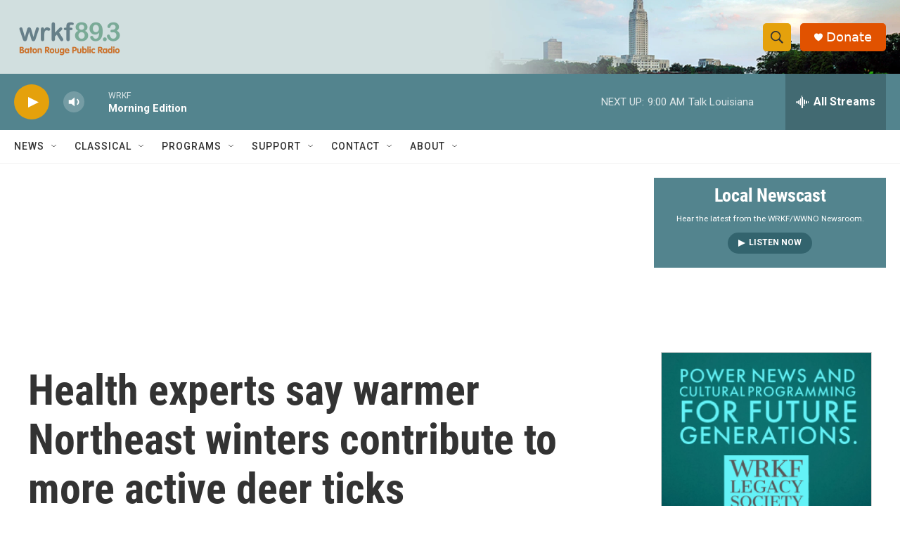

--- FILE ---
content_type: text/html; charset=utf-8
request_url: https://www.google.com/recaptcha/api2/aframe
body_size: 266
content:
<!DOCTYPE HTML><html><head><meta http-equiv="content-type" content="text/html; charset=UTF-8"></head><body><script nonce="04g0oZ6VUbCWaJ2a3oJ_6A">/** Anti-fraud and anti-abuse applications only. See google.com/recaptcha */ try{var clients={'sodar':'https://pagead2.googlesyndication.com/pagead/sodar?'};window.addEventListener("message",function(a){try{if(a.source===window.parent){var b=JSON.parse(a.data);var c=clients[b['id']];if(c){var d=document.createElement('img');d.src=c+b['params']+'&rc='+(localStorage.getItem("rc::a")?sessionStorage.getItem("rc::b"):"");window.document.body.appendChild(d);sessionStorage.setItem("rc::e",parseInt(sessionStorage.getItem("rc::e")||0)+1);localStorage.setItem("rc::h",'1769080923109');}}}catch(b){}});window.parent.postMessage("_grecaptcha_ready", "*");}catch(b){}</script></body></html>

--- FILE ---
content_type: text/javascript; charset=UTF-8
request_url: https://static.fundraiseup.com/1590.3d4f7bda56f1.elements-langs-vendors.js
body_size: 141100
content:
"use strict";(self.funElementsApi=self.funElementsApi||[]).push([[1590],{59178:(e,a,t)=>{t.d(a,{P:()=>f});var n=t(66971);const o=JSON.parse('{"common.elementsDonationsListDateFormatter.yesterdayText":["أمس، ",["time"]],"common.elementsDonationsListDateFormatter.todayText":["اليوم، ",["time"]],"common.elementsDonationsListDateFormatter.minutesAgoText":[["minutes","plural",{"zero":["قبل ","#"," دقيقة"],"one":["قبل ","#"," دقيقة"],"two":["قبل ","#"," دقيقتين"],"few":["قبل ","#"," دقائق"],"many":["قبل ","#"," دقيقة"],"other":["قبل ","#"," دقيقة"]}]],"common.elementsDonationsListDateFormatter.hoursAgoText":[["hours","plural",{"zero":["قبل ","#"," ساعة"],"one":["قبل ","#"," ساعة"],"two":["قبل ","#"," ساعتين"],"few":["قبل ","#"," ساعات"],"many":["قبل ","#"," ساعة"],"other":["قبل ","#"," ساعة"]}]],"common.elementsDonationsListDateFormatter.justNow":"توًا","common.clearButtonAriaLabel":"مسح الكل","common.loading":"جارٍ التحميل","iframeTitle.buttonGroup":"مجموعة أزرار التبرع","iframeTitle.donateButton":"زر التبرع","iframeTitle.donationForm":"نموذج التبرع","iframeTitle.donationLevels":"مستويات التبرع","iframeTitle.donorMap":"خريطة المتبرعين","iframeTitle.floatingButton":"زر عائم","iframeTitle.p2pButton":"زر إعداد حملة جمع التبرعات","iframeTitle.goalMeter":"مقياس الأهداف","iframeTitle.imageCard":"بطاقة صورة التبرع","iframeTitle.impactSlider":"شريط تمرير التأثير","iframeTitle.messageBar":"شريط الرسائل مع زر التبرع","iframeTitle.lightbox":"نافذة منبثقة","iframeTitle.qrCode":"رمز الاستجابة السريعة (QR) للتبرع","iframeTitle.recentDonations":"أحدث التبرعات","iframeTitle.reminder":"رسالة تذكيرية للتبرع","iframeTitle.simpleForm":"نموذج التبرع البسيط","iframeTitle.socialProof":"نافذة منبثقة لنشاط التبرع","iframeTitle.statCounter":"العداد الإحصائي","iframeTitle.stickyButton":"زر التبرع المستمر","iframeTitle.topFundraisers":"كبار جامعي التبرعات","iframeTitle.topLocations":"أفضل المواقع","iframeTitle.topSupporters":"كبار المتبرعين","iframeTitle.zakatCalculator":"حاسبة الزكاة","buttonGroup.donationAmounts.label":"مبالغ التبرع","donationFormComponent.oneTime":"مرّة واحدة","donationFormComponent.frequencyAriaLabel":"وتيرة تكرار التبرع","donationFormComponent.suggestionAriaLabel":"المبالغ المقترحة","donationFormComponent.suggestedAmountAriaLabel":["مبلغ التبرع ",["amount"]],"donationFormComponent.donationAmountFieldLabel":"مبلغ التبرع","donationFormComponent.donateDailyUntil":["تبرع يوميًا حتى <strong>",["endDate"],"</strong>"],"donationFormComponent.dailyDonation.label.startDate.today":"ابتداءً من <strong>اليوم</strong>","donationFormComponent.dailyDonation.label.startDate.future":["التبرع ابتداءً من <strong>",["startDate"],"</strong>"],"donationFormComponent.dailyDonation.label.endDate.today":"التبرع حتى <strong>اليوم</strong>","donationFormComponent.dailyDonation.label.endDate.future":["التبرع حتى <strong>",["endDate"],"</strong>"],"donationFormComponent.dailyDonation.label.endDate.noLimit":"تبرع مستمر","donationFormComponent.dailyDonation.label.dateRange":["ابتداءً من <strong>",["startDate"],"</strong> حتى <strong>",["endDate"],"</strong>"],"donationFormComponent.dailyDonation.button.edit":"تحرير","donationFormComponent.donationCurrency":"العملة المتبرع بها","donationFormComponent.personalMessageInfo":"بمجرد التبرع، ستتمكن من إضافة رسالة شخصية وإرسال بطاقة.","donationFormComponent.designateTo":"مخصص إلى","donationFormComponent.addComment":"أضف تعليقًا","donationFormComponent.tributeeNameInput.label":"اسم الشخص المكرم","donationFormComponent.tributeTypeLabel.inHonorMemory":"تكريمًا أو تخليدًا لذكرى","donationFormComponent.tributeTypeLabel.dedication":"أهدِ هذا التبرع","donationFormComponent.amountHint.customAmount":"مبلغ آخر","donationFormComponent.benefits.title":"اختر هدية الشكر الخاصة بك","donationFormComponent.benefits.noBenefit":"التبرع من دون هدية شكر","donationFormComponent.benefits.noBenefitDescription":"سيتم استخدام التبرع بالكامل لدعم الغرض.","donationFormComponent.benefits.eligibility.card":["بالنسبة إلى ",["minAmount"],"+",["frequency"]],"donationFormComponent.benefits.shipping.worldwide":"الشحن إلى جميع أنحاء العالم","donationFormComponent.benefits.shipping.country":["الشحن داخل ",["country"]],"donationFormComponent.benefits.hint.amountIncreased":["زاد مبلغ التبرع ليصبح ",["amount"]],"donationFormComponent.benefits.hint.belowMinAmount":"تمت إزالة الهدية، التبرع أقل من المبلغ المطلوب","donationFormComponent.benefits.hint.invalidFrequency":"تمت إزالة الهدية، لأنها غير متاحة للتبرعات بهذه الوتيرة.","donationFormComponent.benefits.hint.invalidCurrency":"تمت إزالة الهدية لأنها غير متوفرة بالعملة المحددة.","donationFormComponent.benefits.button.viewDetails":"عرض التفاصيل","donorMap.amountDonated":["تم التبرع بمبلغ ",["amount"]],"donorMap.customerText":["المتبرع ",["customerName"]],"donorMap.customerWithoutAmount":[["customerName"]," قام بالتبرع"],"donorMap.locationText":[["city"],"، ",["country"]],"donorMap.locationTextNoCity":[["country"]],"donorMap.subscriptionDateLabel":["منذ ",["date"]],"donorMap.donationsCount":[["count"]," تبرعات/ تبرعاً"],"floatingButton.openAriaLabel":["تم فتح نافذة حوار مشروط بعنوان ",["title"]],"floatingButton.closeAriaLabel":"إغلاق مربع الحوار المشروط","floatingButton.buttonLabel":"تبرع","goalMeterComponent.goalAmount":["من المبلغ المستهدف ",["amount"]],"goalMeterComponent.percentLeft":["متبقٍّ ",["percent"],"%"],"goalMeterComponent.goal":["الهدف ",["amount"]],"goalMeterComponent.donorsAmount":[["amount","plural",{"zero":["#"," من المتبرعين"],"one":["#"," من المتبرعين"],"two":["#"," من المتبرعين"],"few":["#"," من المتبرعين"],"many":["#"," من المتبرعين"],"other":["#"," من المتبرعين"]}]],"goalMeterComponent.raisedAmount":["تم جمع ",["amount"]],"goalMeterComponent.recurringDonorsAmount":[["amount","plural",{"zero":["#"," من المتبرعين المتكررين"],"one":["#"," من المتبرعين المتكررين"],"two":["#"," من المتبرعين المتكررين"],"few":["#"," من المتبرعين المتكررين"],"many":["#"," من المتبرعين المتكررين"],"other":["#"," من المتبرعين المتكررين"]}]],"imageCardComponent.amountButton.text":[["amount"],["period"]],"imageCardComponent.expanderButton.showMore":"عرض المزيد","imageCardComponent.expanderButton.showLess":"عرض أقل","impactSlider.thumbAriaLabel":["امنح مبلغ ",["amount"]," لأجل ",["support"]," ",["valueText"]],"messageBarComponent.closeAriaLabel":"إغلاق شريط الرسالة","lightBox.openAriaLabelWithoutTitle":"تم فتح نافذة للحوار المشروط","lightBox.openAriaLabelWithTitle":["تم فتح نافذة حوار مشروط بعنوان ",["title"]],"lightBox.closeAriaLabel":"إغلاق مربع الحوار المشروط","recentDonations.emptyListText":"عندما يقدم الداعمون تبرعاتهم الأولى، سيبدأون في الظهور على هذا اللوحة.","recentDonations.donatedAmountText":["تبرع بمبلغ <strong>",["amount"],"</strong>"],"recentDonations.donatedAmountTextWithHiddenName":["تم استلام مبلغ <strong>",["amount"],"</strong>"],"reminder.message.desktop.withName":[["firstName"],"، أكمل تبرعك بقيمة ",["amount"]," لإحداث فرق"],"reminder.message.desktop.default":["أكمل هديتك بقيمة ",["amount"],"<br />لإحداث فرق"],"reminder.message.mobile.withName":[["firstName"],"، أكمل تبرعك بقيمة ",["amount"]," لإحداث فرق"],"reminder.message.mobile.default":["أكمل تبرعك بقيمة ",["amount"]," لإحداث فرق"],"reminder.buttons.confirm":"أنا مستعد","reminder.buttons.decline":"ليس اليوم","simpleForm.inputLabel":"مبلغ التبرع","socialProof.messageOnce":[["userName"]," تبرع بمبلغ ",["amount"]],"socialProof.messageWithoutName":["تم استلام مبلغ ",["amount"]],"socialProof.toDesignation":["إلى <strong>",["designationName"],"</strong>"],"socialProof.closeAriaLabel":"إغلاق مربع الحوار","topFundraisersComponent.searchPlaceholder":"بحث حسب حملات جمع التبرعات","topFundraisersComponent.ariaLabels.clearSearch":"مسح الكل","topFundraisersComponent.ariaLabels.donateButton":["تبرع لأجل ",["fundraiser"]],"topFundraisersComponent.loading":"جار التحميل","topFundraisersComponent.raised":["جمع <strong>",["amount"],"</strong>"],"topFundraisersComponent.description":"عندما تجني حملات جمع التبرعات تبرعاتها الأولى، ستبدأ في الظهور على هذه اللوحة.","topFundraisersComponent.callToAction":"ابدأ حملة لجمع التبرعات وشاهد اسمك هنا اليوم!","topFundraisersComponent.noResults":"لم يتم العثور على نتائج","topLocationsComponent.donated":["تم جمع مبلغ <strong>",["amount"],"</strong>"],"topLocationsComponent.description":["عندما تقدم الجهات الداعمة تبرعاتها الأولى، ستبدأ أكثر ",["type"]," تبرعاً بالظهور على هذه اللوحة."],"topLocationsComponent.titles.topCountries":"أكثر البلدان تبرعاً","topLocationsComponent.titles.topCities":"أكثر المدن تبرعاً","topLocationsComponent.titles.topRegionsUS":"أكثر الولايات تبرعاً","topLocationsComponent.titles.topRegionsCA":"أكثر المقاطعات والمناطق تبرعاً","topLocationsComponent.titles.topRegionsAU":"أكثر الولايات والمناطق تبرعاً","topSupportersComponent.donated":["تبرع بمبلغ <strong>",["amount"],"</strong>"],"topSupportersComponent.donatedPost":["تم التبرع بمبلغ <strong>",["amount"],"</strong>"],"topSupportersComponent.description":"عندما يجني الداعمون تبرعاتهم الأولى، سيبدؤون في الظهور على هذه اللوحة.","zakatCalculatorModal.backButtonAriaLabel":"رجوع","zakatCalculatorModal.closeAriaLabel":"إغلاق مربع الحوار المشروط","zakatCalculatorModal.continueButton":"متابعة","zakatCalculatorModal.disclaimer":"تُستخدم البيانات للأغراض الحسابية فقط وتظل على جهازك.","zakatCalculatorModal.steps.entry.title":"حاسبة الزكاة","zakatCalculatorModal.steps.entry.description":"احسب فريضتك من الزكاة بناءً على أصولك وديونك. قم بتضمين الأموال المتاح لك استخدامها فقط.","zakatCalculatorModal.steps.entry.currency.label":"عملة الزكاة","zakatCalculatorModal.steps.entry.currency.warning.title":"لا يوجد تحويل تلقائي","zakatCalculatorModal.steps.entry.currency.warning.text":"لن يُعاد حساب المبالغ المدخلة في الآلة الحاسبة. لذا، يُرجى مراجعة القيم التي أدخلتها.","zakatCalculatorModal.steps.entry.metalLabel":"نصاب المعدن","zakatCalculatorModal.steps.entry.nisabThreshold":"حد النصاب","zakatCalculatorModal.steps.entry.enterAmountManuallyButton":"إدخال المبلغ يدويًا","zakatCalculatorModal.steps.knownAmount.title":"مبلغ الزكاة","zakatCalculatorModal.steps.knownAmount.description":"أدخل القيمة الدقيقة التي قمت بحسابها يدويًا. ستتم معالجة هذا المبلغ كتبرع زكاة منك.","zakatCalculatorModal.steps.knownAmount.amountLabel":"مبلغ الزكاة","zakatCalculatorModal.steps.knownAmount.currencyLabel":"عملة الزكاة","zakatCalculatorModal.steps.knownAmount.backToCalculatorButton":"العودة إلى الحاسبة","zakatCalculatorModal.steps.cashAndSavings.title":"النقود والمدخرات","zakatCalculatorModal.steps.cashAndSavings.description":"أدخل إجمالي قيمة الأموال المتاحة.","zakatCalculatorModal.steps.cashAndSavings.cashOnHandLabel":"النقد الحاضر","zakatCalculatorModal.steps.cashAndSavings.bankBalances.label":"أرصدة البنوك والمحافظ","zakatCalculatorModal.steps.cashAndSavings.bankBalances.hint":"أدرج الحسابات الجارية والمدخرات والتطبيقات، مثل PayPal أو Venmo.","zakatCalculatorModal.steps.cashAndSavings.cryptocurrency.label":"قيمة العملة المشفرة","zakatCalculatorModal.steps.cashAndSavings.cryptocurrency.hint":"القيمة السوقية الحالية لمقتنياتك.","zakatCalculatorModal.steps.preciousMetals.title":"المعادن الثمينة","zakatCalculatorModal.steps.preciousMetals.description":"أدخل وزن أو قيمة مقتنياتك من الذهب والفضة. قم بتضمين السبائك والعملات والمجوهرات التي لا تُلبس بانتظام. لا تقم بتضمين الأحجار الكريمة، أو الأسهم، أو الأسهم المستقبلية.","zakatCalculatorModal.steps.preciousMetals.gold":"الذهب","zakatCalculatorModal.steps.preciousMetals.silver":"الفضة","zakatCalculatorModal.steps.preciousMetals.grams":"الجرامات","zakatCalculatorModal.steps.preciousMetals.value":"القيمة","zakatCalculatorModal.steps.preciousMetals.mode.grams":"By grams","zakatCalculatorModal.steps.preciousMetals.mode.value":"By value","zakatCalculatorModal.steps.preciousMetals.total.title.gold":"إجمالي قيمة الذهب","zakatCalculatorModal.steps.preciousMetals.total.title.silver":"إجمالي قيمة الفضة","zakatCalculatorModal.steps.preciousMetals.total.text":["السعر للجرام: ",["value"]],"zakatCalculatorModal.steps.investments.title":"الاستثمارات","zakatCalculatorModal.steps.investments.resale.label":"الأصول المخصصة لإعادة البيع","zakatCalculatorModal.steps.investments.resale.hint":"الأشياء التي تم شراؤها خصيصًا لبيعها من أجل الربح السريع، مثل الأسهم أو السلع المتداولة يوميًا.","zakatCalculatorModal.steps.investments.trading.label":"أصول التداول المالية","zakatCalculatorModal.steps.investments.trading.hint":"القيمة السوقية الحالية للأسهم، أو الصناديق الاستثمارية المتداولة في البورصة (ETFs)، أو العملات المشفرة المحتفظ بها للتداول","zakatCalculatorModal.steps.investments.realEstate.label":"العقارات المخصصة لإعادة البيع","zakatCalculatorModal.steps.investments.realEstate.hint":"العقار الذي تم شراؤه لإعادة بيعه سريعًا. يُستثنى من ذلك المسكن الأساسي والعقارات الإيجارية","zakatCalculatorModal.steps.investments.holding.label":"الأصول المخصصة للحيازة","zakatCalculatorModal.steps.investments.holding.hint":"الأصول المحتفظ بها للأرباح، أو الدخل، أو النمو الطويل الأجل","zakatCalculatorModal.steps.investments.stock.label":"قيمة محفظة الأسهم","zakatCalculatorModal.steps.investments.stock.hint":"أدخل القيمة السوقية بالكامل. نحن نحتسب الجزء الخاضع للزكاة تلقائيًا (25% تقريبًا).","zakatCalculatorModal.steps.investments.retirement.label":"صناديق التقاعد","zakatCalculatorModal.steps.investments.retirement.hint":"صافي قيمة السحب مطروحًا منه الضرائب والغرامات","zakatCalculatorModal.steps.business.title":"تجاري","zakatCalculatorModal.steps.business.ownsBusiness.label":"أمتلك نشاطًا تجاريًا","zakatCalculatorModal.steps.business.ownsBusiness.hint":"الملكية مع المشاركة النشطة في الإدارة. ملكية الأسهم السلبية غير مدرجة.","zakatCalculatorModal.steps.business.businessAssets.title":"الأصول التجارية","zakatCalculatorModal.steps.business.businessAssets.tooltip.title":"الأصول الثابتة معفاة","zakatCalculatorModal.steps.business.businessAssets.tooltip.text":"الأشياء المستخدمة لتشغيل الأعمال، مثل المكاتب والآلات والمعدات، غير خاضعة للزكاة.","zakatCalculatorModal.steps.business.inventory.label":"المخزون","zakatCalculatorModal.steps.business.inventory.hint":"القيمة السوقية الحالية للبضائع الجاهزة، والمواد الخام، والأعمال قيد التنفيذ","zakatCalculatorModal.steps.business.accountsReceivable.label":"الحسابات مستحقة القبض","zakatCalculatorModal.steps.business.accountsReceivable.hint":"الديون المستحقة للشركة مع احتمالية عالية للسداد","zakatCalculatorModal.steps.business.cashInBusinessAccounts.label":"النقد في الحسابات التجارية","zakatCalculatorModal.steps.business.cashInBusinessAccounts.hint":"إجمالي الرصيد في كل حسابات الشركة","zakatCalculatorModal.steps.business.businessLiabilities":"الالتزامات التجارية","zakatCalculatorModal.steps.business.shortTermLiabilities.label":"الالتزامات قصيرة الأجل","zakatCalculatorModal.steps.business.shortTermLiabilities.hint":"الديون المستحقة في غضون سنة واحدة، بما يشمل الموردين، والضرائب، والإيجار، والرواتب","zakatCalculatorModal.steps.debts.title":"الديون","zakatCalculatorModal.steps.debts.moneyOwedToYou":"المال المستحق لك","zakatCalculatorModal.steps.debts.repayableLoans.label":"القروض المستحقة السداد","zakatCalculatorModal.steps.debts.repayableLoans.hint":"القروض الشخصية الممنوحة للغير التي تتوقع سدادها","zakatCalculatorModal.steps.debts.liabilities.title":"التزاماتك","zakatCalculatorModal.steps.debts.liabilities.tooltip.title":"Deductible debts","zakatCalculatorModal.steps.debts.liabilities.tooltip.text":"Only debts due immediately or within the current lunar year reduce your Zakatable amount.","zakatCalculatorModal.steps.debts.immediateLivingExpenses.label":"النفقات المعيشية الفورية","zakatCalculatorModal.steps.debts.immediateLivingExpenses.hint":"الفواتير غير المسددة للإيجار والمرافق والطعام المستحقة لهذا الشهر","zakatCalculatorModal.steps.debts.commercialDebts.label":"الديون التجارية","zakatCalculatorModal.steps.debts.commercialDebts.hint":"أرصدة بطاقات الائتمان والفواتير غير المسددة لخدمات التأمين أو الخدمات الطبية","zakatCalculatorModal.steps.debts.taxesDue.label":"الضرائب المستحقة","zakatCalculatorModal.steps.debts.taxesDue.hint":"الضرائب المتأخرة والالتزامات الضريبية للسنة الجارية","zakatCalculatorModal.steps.debts.personalLoansOwed.label":"القروض الشخصية المستحقة","zakatCalculatorModal.steps.debts.personalLoansOwed.hint":"القروض المأخوذة من العائلة أو الأصدقاء الواجبة السداد خلال سنة واحدة","zakatCalculatorModal.steps.debts.longTermDebtInstallments.label":"أقساط الديون الطويلة الأجل","zakatCalculatorModal.steps.debts.longTermDebtInstallments.hint":"المبلغ الأصلي المستحق خلال السنة الجارية، باستثناء الفائدة","zakatCalculatorModal.steps.debts.calculateButton":"حساب الزكاة","zakatCalculatorModal.steps.summary.title.default":"ملخص زكاتك","zakatCalculatorModal.steps.summary.title.notRequired":"الزكاة غير واجبة","zakatCalculatorModal.steps.summary.obligation":"فريضة الزكاة","zakatCalculatorModal.steps.summary.totalAssets":"إجمالي الأصول","zakatCalculatorModal.steps.summary.totalLiabilities":"إجمالي الالتزامات","zakatCalculatorModal.steps.summary.netZakatableWealth":"صافي الثروة الخاضعة للزكاة","zakatCalculatorModal.steps.summary.nisabThreshold":"حد النصاب","zakatCalculatorModal.steps.summary.zakatObligation.title":"إجمالي فريضة الزكاة","zakatCalculatorModal.steps.summary.zakatObligation.description":"2.5% من صافي الثروة الخاضعة للزكاة","zakatCalculatorModal.steps.summary.donateSadaqah.title":"التبرع بالصدقة","zakatCalculatorModal.steps.summary.donateSadaqah.description":"ثروتك أقل من النصاب، لذا الزكاة غير واجبة. ومع ذلك، لا يزال بإمكانك تقديم تبرع تطوعي.","zakatCalculatorModal.steps.summary.button.donateZakat":"التبرع بالزكاة","zakatCalculatorModal.steps.summary.button.donateSadaqah":"التبرع بالصدقة","designations.singleGoal":["مخصص لأجل ",["goal"]],"designations.select.label":"تخصيص","designations.select.placeholder":"حدد التخصيص","designations.select.searchPlaceholder":"البحث عن التخصيص","designations.select.noResults":"لا توجد نتائج","designations.error.loading":"تعذر تحميل التخصيصات. حدِّث الصفحة لإعادة المحاولة.","designations.button.back":"رجوع","elementSubscriptionPeriodLabel.daily.short":"يومياً","elementSubscriptionPeriodLabel.daily.noun":"يومياً","elementSubscriptionPeriodLabel.daily.adverb":"يوميًا","elementSubscriptionPeriodLabel.daily.adjective":"يوميًا","elementSubscriptionPeriodLabel.weekly.short":"أسبوعيًا","elementSubscriptionPeriodLabel.weekly.noun":"أسبوعيًا","elementSubscriptionPeriodLabel.weekly.adverb":"أسبوعيًا","elementSubscriptionPeriodLabel.weekly.adjective":"أسبوعيًا","elementSubscriptionPeriodLabel.biweekly.short":"كل أسبوعين","elementSubscriptionPeriodLabel.biweekly.noun":"كل أسبوعين","elementSubscriptionPeriodLabel.biweekly.adverb":"كل أسبوعين","elementSubscriptionPeriodLabel.biweekly.adjective":"كل أسبوعين","elementSubscriptionPeriodLabel.every4weeks.short":"4 أسابيع","elementSubscriptionPeriodLabel.every4weeks.noun":"4 أسابيع","elementSubscriptionPeriodLabel.every4weeks.adverb":"كل 4 أسابيع","elementSubscriptionPeriodLabel.every4weeks.adjective":"4-أسبوعيًا","elementSubscriptionPeriodLabel.monthly.short":"شهريًا","elementSubscriptionPeriodLabel.monthly.noun":"شهريًا","elementSubscriptionPeriodLabel.monthly.adverb":"شهريًا","elementSubscriptionPeriodLabel.monthly.adjective":"شهريًا","elementSubscriptionPeriodLabel.bimonthly.short":"كل شهرين","elementSubscriptionPeriodLabel.bimonthly.noun":"كل شهرين","elementSubscriptionPeriodLabel.bimonthly.adverb":"كل شهرين","elementSubscriptionPeriodLabel.bimonthly.adjective":"كل شهرين","elementSubscriptionPeriodLabel.quarterly.short":"ربع سنوي","elementSubscriptionPeriodLabel.quarterly.noun":"ربع سنوي","elementSubscriptionPeriodLabel.quarterly.adverb":"كل 3 أشهر","elementSubscriptionPeriodLabel.quarterly.adjective":"كل 3 أشهر","elementSubscriptionPeriodLabel.semiannual.short":"6 أشهر","elementSubscriptionPeriodLabel.semiannual.noun":"6 أشهر","elementSubscriptionPeriodLabel.semiannual.adverb":"كل ستة أشهر","elementSubscriptionPeriodLabel.semiannual.adjective":"نصف سنوي","elementSubscriptionPeriodLabel.annual.short":"عام","elementSubscriptionPeriodLabel.annual.noun":"عام","elementSubscriptionPeriodLabel.annual.adverb":"سنويًا","elementSubscriptionPeriodLabel.annual.adjective":"سنوي","currencies.SHP":"جنيه سانت هيلانة","currencies.EUR":"اليورو","currencies.AED":"درهم الإمارات العربية المتحدة","currencies.AFN":"أفغاني أفغاني","currencies.XCD":"دولار شرق الكاريبي","currencies.ALL":"ليك ألباني","currencies.AMD":"درام أرميني","currencies.AOA":"كوانزا أنغولية","currencies.ARS":"بيزو أرجنتيني","currencies.USD":"دولار أمريكي","currencies.AUD":"دولار استرالي","currencies.ANG":"جيلدر جزر الأنتيل الهولندية","currencies.AWG":"أروبا فلورين","currencies.AZN":"مانات أذربيجانية","currencies.BAM":"مارك البوسنة والهرسك قابل للتحويل","currencies.BBD":"دولار بربادوسي","currencies.INR":"روبية هندية","currencies.PKR":"روبية باكستانية","currencies.BDT":"تاكا بنجلاديشي","currencies.XOF":"فرنك غرب أفريقي","currencies.BIF":"فرنك بوروندي","currencies.BMD":"الدولار البرمودي","currencies.MYR":"رينغيت ماليزي","currencies.BND":"دولار بروناي","currencies.BOB":"بوليفيانو بوليفي","currencies.BRL":"ريال برازيلي","currencies.BSD":"الدولار الباهامي","currencies.NOK":"كرونة نرويجية","currencies.ZAR":"راند جنوب أفريقيا","currencies.BWP":"بولا بوتسوانا","currencies.BZD":"دولار بليز","currencies.CAD":"دولار كندي","currencies.CDF":"فرنك كونغولي","currencies.XAF":"فرنك وسط أفريفيا","currencies.CHF":"فرنك سويسري","currencies.NZD":"دولار نيوزيلندي","currencies.CLP":"بيزو تشيلي","currencies.CNY":"اليوان الصيني","currencies.COP":"بيزو كولومبي","currencies.CRC":"كولون كوستاريكي","currencies.CVE":"اسكودو الرأس الأخضر","currencies.CZK":"الكورونا التشيكية","currencies.DJF":"فرنك جيبوتي","currencies.DKK":"كرونة دنماركية","currencies.DOP":"بيزو دومنيكاني","currencies.DZD":"الدينار الجزائري","currencies.EGP":"الجنيه المصري","currencies.MAD":"درهم مغربي","currencies.ETB":"بر إثيوبي","currencies.FJD":"دولار فيجي","currencies.FKP":"جنيه جزر فوكلاند","currencies.JPY":"الين الياباني","currencies.GBP":"الجنيه البريطاني","currencies.GEL":"لاري جورجية","currencies.GIP":"جنيه جبل طارق","currencies.GMD":"الدالاسي الجامبي","currencies.GNF":"فرنك غيني","currencies.GTQ":"كوتزال غواتيمالي","currencies.GYD":"دولار غياني","currencies.HKD":"دولار هونج كونج","currencies.HNL":"لمبيرا هدوراسي","currencies.HTG":"الجورد الهايتي","currencies.HUF":"فورنت مجري","currencies.IDR":"روبية اندونيسية","currencies.ILS":"شيكل إسرائيلي جديد","currencies.ISK":"كرونا أيسلندية","currencies.JMD":"دولار جامايكي","currencies.KES":"شلن كيني","currencies.KGS":"سوم قرغيزستاني","currencies.KHR":"ريال كمبودي","currencies.KMF":"فرنك جزر القمر","currencies.KRW":"وون كوريا الجنوبية","currencies.KYD":"دولار جزر كايمان","currencies.KZT":"التنج الكازاخستاني","currencies.LAK":"كيب لاوسي","currencies.LBP":"ليرة لبنانية","currencies.LKR":"روبية سريلانكية","currencies.LRD":"دولار ليبيري","currencies.LSL":"لوتي ليسوتو","currencies.MDL":"ليو مولدوفا","currencies.MGA":"أرياري مدغشقري","currencies.MKD":"دينار مقدوني","currencies.MMK":"كيات ميانمار","currencies.MNT":"توغريك المنغولي","currencies.MOP":"باتاكا مكانيزية","currencies.MRO":"الأوقية الموريتانية (1973-2017)","currencies.MUR":"روبية موريشيوسية","currencies.MVR":"الروفيا المالديفية","currencies.MWK":"كواشا الملاوية","currencies.MXN":"بيزو مكسيكي","currencies.MZN":"متكال موزمبيقي","currencies.NAD":"الدولار الناميبي","currencies.XPF":"فرنك سي إف بي","currencies.NGN":"نيرة نيجيرية","currencies.NIO":"قرطبة نيكاراغوية","currencies.SEK":"كرونة سويدية","currencies.NPR":"روبية نيبالية","currencies.PAB":"بالبوا بنمي","currencies.PEN":"سول بيروفي","currencies.PGK":"كينا بابوا غينيا الجديدة","currencies.PHP":"بيزو فلبيني","currencies.PLN":"الزلوتي البولندي","currencies.PYG":"غواراني باراغواي","currencies.QAR":"ريال قطري","currencies.RON":"ليو روماني","currencies.RSD":"دينار صربي","currencies.RUB":"روبل روسي","currencies.RWF":"فرنك رواندي","currencies.SAR":"ريال سعودي","currencies.SBD":"دولار جزر سليمان","currencies.SCR":"روبية سيشيلية","currencies.SGD":"دولار سينغافوري","currencies.SLL":"ليون سيراليوني","currencies.SOS":"شلن صومالي","currencies.SRD":"دولار سورينامي","currencies.STD":"ساو تومي وبرينسيبي دوبرا (1977-2017)","currencies.SVC":"كولون سلفادوري","currencies.SZL":"سوازي ليلانجيني","currencies.THB":"البات التايلندي","currencies.TJS":"سوموني طاجيكيستاني","currencies.TOP":"بانجا تونجا","currencies.TRY":"الليرة التركية","currencies.TTD":"دولار ترينداد وتوباجو","currencies.TWD":"الدولار التايواني الجديد","currencies.TZS":"شلن تنزاني","currencies.UAH":"الهريفنيا الأوكرانية","currencies.UYU":"بيزو أوروجواي","currencies.UZS":"سوم أوزبكستانى","currencies.VND":"دونغ فيتنامي","currencies.VUV":"فاتو فانواتي","currencies.WST":"ساموان تالا","currencies.YER":"ريال يمني","currencies.ZMW":"كواشا زامبيا","countries.AF":"أفغانستان","countries.AX":"جزر آلاند","countries.AL":"ألبانيا","countries.DZ":"الجزائر","countries.AS":"ساموا الأمريكية","countries.AD":"أندورا","countries.AO":"أنغولا","countries.AI":"أنغويلا","countries.AG":"أنتيغوا وبربودا","countries.AR":"الأرجنتين","countries.AM":"أرمينيا","countries.AW":"أروبا","countries.AU":"أستراليا","countries.AT":"النمسا","countries.AZ":"أذربيجان","countries.BS":"جزر البهاما","countries.BH":"البحرين","countries.BD":"بنغلاديش","countries.BB":"بربادوس","countries.BY":"بيلاروسيا","countries.BE":"بلجيكا","countries.BZ":"بليز","countries.BJ":"بنين","countries.BM":"برمودا","countries.BT":"بوتان","countries.BO":"بوليفيا","countries.BQ":"الجزر الكاريبية الهولندية","countries.BA":"البوسنة والهرسك","countries.BW":"بوتسوانا","countries.BR":"البرازيل","countries.IO":"إقليم المحيط الهندي البريطاني","countries.VG":"جزر فيرجن البريطانية","countries.BN":"بروناي","countries.BG":"بلغاريا","countries.BF":"بوركينا فاسو","countries.BI":"بوروندي","countries.CV":"الرأس الأخضر","countries.KH":"كمبوديا","countries.CM":"الكاميرون","countries.CA":"كندا","countries.KY":"جزر كايمان","countries.CF":"جمهورية إفريقيا الوسطى","countries.TD":"تشاد","countries.CL":"تشيلي","countries.CN":"الصين","countries.CX":"جزيرة كريسماس","countries.CC":"جزر كوكوس","countries.CO":"كولومبيا","countries.KM":"جزر القمر","countries.CD":"الكونغو (جمهورية الكونغو الديمقراطية)","countries.CG":"(جمهورية) الكونغو","countries.CK":"جزر كوك","countries.CR":"كوستاريكا","countries.CI":"كوت ديفوار","countries.HR":"كرواتيا","countries.CU":"كوبا","countries.CW":"كوراساو","countries.CY":"قبرص","countries.CZ":"جمهورية التشيك","countries.DK":"الدنمارك","countries.DJ":"جيبوتي","countries.DM":"دومينيكا","countries.DO":"جمهورية الدومينيكان","countries.EC":"الإكوادور","countries.EG":"مصر","countries.SV":"السلفادور","countries.GQ":"غينيا الإستوائية","countries.ER":"إريتريا","countries.EE":"إستونيا","countries.ET":"إثيوبيا","countries.FK":"جزر فوكلاند","countries.FO":"جزر فاروس","countries.FM":"ميكرونيزيا","countries.FJ":"فيجي","countries.FI":"فنلندا","countries.MK":"مقدونيا","countries.FR":"فرنسا","countries.GF":"غيانا الفرنسية","countries.PF":"بولينيزيا الفرنسية","countries.TF":"الأقاليم الجنوبية الفرنسية","countries.GA":"الغابون","countries.GM":"غامبيا","countries.GE":"جورجيا","countries.DE":"ألمانيا","countries.GH":"غانا","countries.GI":"جبل طارق","countries.GR":"اليونان","countries.GL":"غرينلاند","countries.GD":"غرينادا","countries.GP":"غوادلوب","countries.GU":"غوام","countries.GT":"غواتيمالا","countries.GG":"غيرنسي","countries.GN":"غينيا","countries.GW":"غينيا بيساو","countries.GY":"غيانا","countries.HT":"هايتي","countries.VA":"مدينة الفاتيكان","countries.HN":"هندوراس","countries.HK":"هونج كونج","countries.HU":"هنغاريا","countries.IS":"أيسلندا","countries.IN":"الهند","countries.ID":"إندونيسيا","countries.IR":"إيران","countries.IQ":"العراق","countries.IE":"أيرلندا","countries.IM":"آيل أوف مان","countries.IL":"إسرائيل","countries.IT":"إيطاليا","countries.JM":"جامايكا","countries.JP":"اليابان","countries.JE":"جيرسي","countries.JO":"الأردن","countries.KZ":"كازاخستان","countries.KE":"كينيا","countries.KI":"كيريباتي","countries.KW":"الكويت","countries.KG":"قيرغيزستان","countries.LA":"لاوس","countries.LV":"لاتفيا","countries.LB":"لبنان","countries.LS":"ليسوتو","countries.LR":"ليبيريا","countries.LY":"ليبيا","countries.LI":"ليختنشتاين","countries.LT":"ليتوانيا","countries.LU":"لوكسمبورغ","countries.MO":"ماكاو","countries.MG":"مدغشقر","countries.MW":"ملاوي","countries.MY":"ماليزيا","countries.MV":"جزر المالديف","countries.ML":"مالي","countries.MT":"مالطا","countries.MH":"جزر مارشال","countries.MQ":"مارتينيك","countries.MR":"موريتانيا","countries.MU":"موريشيوس","countries.YT":"مايوت","countries.MX":"المكسيك","countries.MD":"مولدوفا","countries.MC":"موناكو","countries.MN":"منغوليا","countries.ME":"الجبل الأسود","countries.MS":"مونتسيرات","countries.MA":"المغرب","countries.MZ":"موزمبيق","countries.MM":"ميانمار","countries.NA":"ناميبيا","countries.NR":"ناورو","countries.NP":"نيبال","countries.NL":"هولندا","countries.NC":"كاليدونيا الجديدة","countries.NZ":"نيوزيلندا","countries.NI":"نيكاراغوا","countries.NE":"النيجر","countries.NG":"نيجيريا","countries.NU":"نيوي","countries.NF":"جزيرة نورفولك","countries.KP":"كوريا الشمالية","countries.MP":"جزر ماريانا الشمالية","countries.NO":"النرويج","countries.OM":"سلطنة عُمان","countries.PK":"باكستان","countries.PW":"بالاو","countries.PS":"فلسطين","countries.PA":"بنما","countries.PG":"بابوا غينيا الجديدة","countries.PY":"باراغواي","countries.PE":"بيرو","countries.PH":"الفلبين","countries.PN":"بيتكيرن","countries.PL":"بولندا","countries.PT":"البرتغال","countries.PR":"بورتوريكو","countries.QA":"قطر","countries.RE":"ريونيون","countries.RO":"رومانيا","countries.RU":"روسيا","countries.RW":"رواندا","countries.BL":"سانت بارتيليمي","countries.SH":"سانت هيلينا","countries.KN":"سانت كيتس ونيفيس","countries.LC":"سانت لوسيا","countries.MF":"سانت مارتن","countries.PM":"سانت بيير وميكلون","countries.VC":"سانت فنسنت وجزر غرينادين","countries.WS":"ساموا","countries.SM":"سان مارينو","countries.ST":"ساو تومي وبرينسيبي","countries.SA":"المملكة العربية السعودية","countries.SN":"السنغال","countries.RS":"صربيا","countries.SC":"سيشيل","countries.SL":"سيراليون","countries.SG":"سنغافورة","countries.SX":"سانت مارتن","countries.SK":"سلوفاكيا","countries.SI":"سلوفينيا","countries.SB":"جزر سليمان","countries.SO":"الصومال","countries.ZA":"جنوب إفريقيا","countries.GS":"جنوب جورجيا وجزر ساندويتش الجنوبية","countries.KR":"كوريا الجنوبية","countries.SS":"جنوب السودان","countries.ES":"إسبانيا","countries.LK":"سريلانكا","countries.SD":"السودان","countries.SR":"سورينام","countries.SJ":"سفالبارد وجان ماين","countries.SZ":"سوازيلاند","countries.SE":"السويد","countries.CH":"سويسرا","countries.SY":"سوريا","countries.TW":"تايوان","countries.TJ":"طاجيكستان","countries.TZ":"تنزانيا","countries.TH":"تايلاند","countries.TL":"تيمور ليشتي","countries.TG":"توغو","countries.TK":"توكيلاو","countries.TO":"تونغا","countries.TT":"ترينيداد وتوباغو","countries.TN":"تونس","countries.TR":"تركيا","countries.TM":"تركمانستان","countries.TC":"جزر تركس وكايكوس","countries.TV":"توفالو","countries.VI":"جزر فيرجن (الولايات المتحدة)","countries.UG":"أوغندا","countries.UA":"أوكرانيا","countries.AE":"الإمارات العربية المتحدة","countries.GB":"المملكة المتحدة","countries.UM":"جزر الولايات المتحدة الصغيرة النائية","countries.US":"الولايات المتحدة","countries.UY":"أوروغواي","countries.UZ":"أوزبكستان","countries.VU":"فانواتو","countries.VE":"فنزويلا","countries.VN":"فيتنام","countries.WF":"واليس وفوتونا","countries.EH":"الصحراء الغربية","countries.XK":"كوسوفو","countries.YE":"اليمن","countries.ZM":"زامبيا","countries.ZW":"زيمبابوي"}'),i=JSON.parse('{"common.elementsDonationsListDateFormatter.yesterdayText":["I går ",["time"]],"common.elementsDonationsListDateFormatter.todayText":["I dag ",["time"]],"common.elementsDonationsListDateFormatter.minutesAgoText":[["minutes","plural",{"one":["#"," minut siden"],"other":["#"," minutter siden"]}]],"common.elementsDonationsListDateFormatter.hoursAgoText":[["hours","plural",{"one":["#"," time siden"],"other":["#"," timer siden"]}]],"common.elementsDonationsListDateFormatter.justNow":"Lige nu","common.clearButtonAriaLabel":"Slet alt","common.loading":"Indlæser","iframeTitle.buttonGroup":"Donor-knapgruppe","iframeTitle.donateButton":"Donér-knap","iframeTitle.donationForm":"Donationsformular","iframeTitle.donationLevels":"Donationsniveauer","iframeTitle.donorMap":"Donor-kort","iframeTitle.floatingButton":"Flydende knap","iframeTitle.p2pButton":"Knap til oprettelse af indsamling","iframeTitle.goalMeter":"Målmåler","iframeTitle.imageCard":"Billedkort til donationer","iframeTitle.impactSlider":"Slider til påvirkning","iframeTitle.messageBar":"Meddelelseslinje med Donorknap","iframeTitle.lightbox":"Pop op","iframeTitle.qrCode":"QR-kode for donationer","iframeTitle.recentDonations":"Seneste donationer","iframeTitle.reminder":"Donationspåmindelse","iframeTitle.simpleForm":"Enkel donationsformular","iframeTitle.socialProof":"Pop op med donationsaktivitet","iframeTitle.statCounter":"Statistisk tæller","iframeTitle.stickyButton":"Vedvarende donorknap","iframeTitle.topFundraisers":"Bedste indsamlere","iframeTitle.topLocations":"Topplaceringer","iframeTitle.topSupporters":"Top-donorer","iframeTitle.zakatCalculator":"Zakat-beregner","buttonGroup.donationAmounts.label":"Donationsbeløb","donationFormComponent.oneTime":"én gang","donationFormComponent.frequencyAriaLabel":"Donationsfrekvens","donationFormComponent.suggestionAriaLabel":"Foreslåede beløb","donationFormComponent.suggestedAmountAriaLabel":["Donation på ",["amount"]],"donationFormComponent.donationAmountFieldLabel":"Donationsbeløb","donationFormComponent.donateDailyUntil":["Donér dagligt indtil <strong>",["endDate"],"</strong>"],"donationFormComponent.dailyDonation.label.startDate.today":"Begynder <strong>i dag</strong>","donationFormComponent.dailyDonation.label.startDate.future":["Donér fra <strong>",["startDate"],"</strong>"],"donationFormComponent.dailyDonation.label.endDate.today":"Donér indtil <strong>i dag</strong>","donationFormComponent.dailyDonation.label.endDate.future":["Donér indtil <strong>",["endDate"],"</strong>"],"donationFormComponent.dailyDonation.label.endDate.noLimit":"Løbende donation","donationFormComponent.dailyDonation.label.dateRange":["Fra <strong>",["startDate"],"</strong> til <strong>",["endDate"],"</strong>"],"donationFormComponent.dailyDonation.button.edit":"Rediger","donationFormComponent.donationCurrency":"Donationsvaluta","donationFormComponent.personalMessageInfo":"Når du har doneret, kan du tilføje en personlig meddelelse og sende et kort.","donationFormComponent.designateTo":"Tilskriv","donationFormComponent.addComment":"Tilføj kommentar","donationFormComponent.tributeeNameInput.label":"Æresgæstens navn","donationFormComponent.tributeTypeLabel.inHonorMemory":"Giv til ære for eller minde om","donationFormComponent.tributeTypeLabel.dedication":"Dediker denne donation","donationFormComponent.amountHint.customAmount":"Andet beløb","donationFormComponent.benefits.title":"Vælg din takkegave","donationFormComponent.benefits.noBenefit":"Donér uden takkegave","donationFormComponent.benefits.noBenefitDescription":"Hele donationen vil blive brugt på at støtte sagen.","donationFormComponent.benefits.eligibility.card":["For over ",["minAmount"]," ",["frequency"]],"donationFormComponent.benefits.shipping.worldwide":"Forsendelse over hele verden","donationFormComponent.benefits.shipping.country":["Forsendelse inden for ",["country"]],"donationFormComponent.benefits.hint.amountIncreased":["Donationsbeløb hævet til ",["amount"]],"donationFormComponent.benefits.hint.belowMinAmount":"Gave fjernet, donationen er under det påkrævede beløb","donationFormComponent.benefits.hint.invalidFrequency":"Gave fjernet, da den ikke er tilgængelig for denne donationsfrekvens.","donationFormComponent.benefits.hint.invalidCurrency":"Gave fjernet, da den ikke er tilgængelig i den valgte valuta.","donationFormComponent.benefits.button.viewDetails":"Se detaljer","donorMap.amountDonated":[["amount"]," doneret"],"donorMap.customerText":["fra ",["customerName"]],"donorMap.customerWithoutAmount":[["customerName"]," har doneret"],"donorMap.locationText":[["city"]," i ",["country"]],"donorMap.locationTextNoCity":[["country"]],"donorMap.subscriptionDateLabel":["Siden ",["date"]],"donorMap.donationsCount":[["count"]," donationer"],"floatingButton.openAriaLabel":["Modal dialog er åbnet med titlen ",["title"]],"floatingButton.closeAriaLabel":"Luk modal dialogboks","floatingButton.buttonLabel":"Donér","goalMeterComponent.goalAmount":["af målet på ",["amount"]],"goalMeterComponent.percentLeft":[["percent"],"% mangler"],"goalMeterComponent.goal":["Mål: ",["amount"]],"goalMeterComponent.donorsAmount":[["amount","plural",{"one":["#"," donor"],"other":["#"," donorer"]}]],"goalMeterComponent.raisedAmount":[["amount"]," indsamlet"],"goalMeterComponent.recurringDonorsAmount":[["amount","plural",{"one":["#"," tilbagevendende donor"],"other":["#"," tilbagevendende donorer"]}]],"imageCardComponent.amountButton.text":[["amount"],["period"]],"imageCardComponent.expanderButton.showMore":"Vis flere","imageCardComponent.expanderButton.showLess":"Vis mindre","impactSlider.thumbAriaLabel":["Giv ",["amount"]," til ",["support"]," ",["valueText"]],"messageBarComponent.closeAriaLabel":"Luk meddelelseslinjen","lightBox.openAriaLabelWithoutTitle":"Modaldialogen er åbnet","lightBox.openAriaLabelWithTitle":["Modal dialog er åbnet med titlen ",["title"]],"lightBox.closeAriaLabel":"Luk modal dialogboks","recentDonations.emptyListText":"Efterhånden som støtternes første donationer dukker op, vil de blive vist på denne tavle.","recentDonations.donatedAmountText":["donerede <strong>",["amount"],"</strong>"],"recentDonations.donatedAmountTextWithHiddenName":["<strong>",["amount"],"</strong> modtaget"],"reminder.message.desktop.withName":[["firstName"],", fuldfør din gave på ",["amount"]," <br />for at gøre en forskel"],"reminder.message.desktop.default":["Fuldfør din gave på ",["amount"]," <br />for at gøre en forskel"],"reminder.message.mobile.withName":[["firstName"],", fuldfør din gave på ",["amount"]," for at gøre en forskel"],"reminder.message.mobile.default":["Fuldfør din gave på ",["amount"]," for at gøre en forskel"],"reminder.buttons.confirm":"Jeg er klar","reminder.buttons.decline":"Ikke i dag","simpleForm.inputLabel":"Donationsbeløb","socialProof.messageOnce":[["userName"]," har doneret ",["amount"]],"socialProof.messageWithoutName":[["amount"]," modtaget"],"socialProof.toDesignation":["til <strong>",["designationName"],"</strong>"],"socialProof.closeAriaLabel":"Luk dialogboks","topFundraisersComponent.searchPlaceholder":"Søg efter indsamler","topFundraisersComponent.ariaLabels.clearSearch":"Slet alt","topFundraisersComponent.ariaLabels.donateButton":["Doner til ",["fundraiser"]],"topFundraisersComponent.loading":"Indlæser","topFundraisersComponent.raised":["<strong>",["amount"],"</strong> indsamlet"],"topFundraisersComponent.description":"Efterhånden som indsamlerne skaffer deres første donationer, vil de blive vist på denne tavle.","topFundraisersComponent.callToAction":"Start en indsamling, og se dit navn her i dag!","topFundraisersComponent.noResults":"Ingen resultater fundet","topLocationsComponent.donated":["<strong>",["amount"],"</strong> indsamlet"],"topLocationsComponent.description":["Efterhånden som støtterne giver deres første donationer, vil ",["type"]," begynde at blive vist på dette forum."],"topLocationsComponent.titles.topCountries":"Toplande","topLocationsComponent.titles.topCities":"Topbyer","topLocationsComponent.titles.topRegionsUS":"Topstater","topLocationsComponent.titles.topRegionsCA":"Topprovinser og territorier","topLocationsComponent.titles.topRegionsAU":"Topstater og territorier","topSupportersComponent.donated":["donerede <strong>",["amount"],"</strong>"],"topSupportersComponent.donatedPost":["<strong>",["amount"],"</strong> doneret"],"topSupportersComponent.description":"Efterhånden som støtternes første donationer dukker op, vil de blive vist på denne tavle.","zakatCalculatorModal.backButtonAriaLabel":"Tilbage","zakatCalculatorModal.closeAriaLabel":"Luk modal dialogboks","zakatCalculatorModal.continueButton":"Fortsæt","zakatCalculatorModal.disclaimer":"Data bruges kun til beregning og forlader ikke din enhed.","zakatCalculatorModal.steps.entry.title":"Zakat-beregner","zakatCalculatorModal.steps.entry.description":"Beregn din forpligtelse ud fra dine aktiver og din gæld. Medtag kun midler, du har adgang til og kan bruge.","zakatCalculatorModal.steps.entry.currency.label":"Zakat-valuta","zakatCalculatorModal.steps.entry.currency.warning.title":"Ingen automatisk omregning","zakatCalculatorModal.steps.entry.currency.warning.text":"Indtastede beløb vil ikke blive justeret. Gennemgå og opdater dem manuelt.","zakatCalculatorModal.steps.entry.metalLabel":"Nisab-metal","zakatCalculatorModal.steps.entry.nisabThreshold":"Nisab-tærskel","zakatCalculatorModal.steps.entry.enterAmountManuallyButton":"Indtast beløb manuelt","zakatCalculatorModal.steps.knownAmount.title":"Zakat-beløb","zakatCalculatorModal.steps.knownAmount.description":"Indtast den nøjagtige værdi, du har beregnet manuelt. Dette beløb vil blive behandlet som din zakat-donation.","zakatCalculatorModal.steps.knownAmount.amountLabel":"Zakat-beløb","zakatCalculatorModal.steps.knownAmount.currencyLabel":"Zakat-valuta","zakatCalculatorModal.steps.knownAmount.backToCalculatorButton":"Tilbage til beregner","zakatCalculatorModal.steps.cashAndSavings.title":"Kontanter og opsparing","zakatCalculatorModal.steps.cashAndSavings.description":"Indtast den samlede værdi af dine tilgængelige midler.","zakatCalculatorModal.steps.cashAndSavings.cashOnHandLabel":"Kontantbeholdning","zakatCalculatorModal.steps.cashAndSavings.bankBalances.label":"Bank- og tegnebogssaldi","zakatCalculatorModal.steps.cashAndSavings.bankBalances.hint":"Medtag checkkonto, opsparing og apps såsom PayPal og Venmo.","zakatCalculatorModal.steps.cashAndSavings.cryptocurrency.label":"Kryptovaluta-værdi","zakatCalculatorModal.steps.cashAndSavings.cryptocurrency.hint":"Dine beholdningers aktuelle markedsværdi.","zakatCalculatorModal.steps.preciousMetals.title":"Ædelmetaller","zakatCalculatorModal.steps.preciousMetals.description":"Indtast vægten eller værdien af dit fysiske guld og sølv. Medtag barrer, mønter og smykker, der ikke bæres regelmæssigt. Medtag ikke ædelsten, aktier eller futures.","zakatCalculatorModal.steps.preciousMetals.gold":"Guld","zakatCalculatorModal.steps.preciousMetals.silver":"Sølv","zakatCalculatorModal.steps.preciousMetals.grams":"Gram","zakatCalculatorModal.steps.preciousMetals.value":"Værdi","zakatCalculatorModal.steps.preciousMetals.mode.grams":"Efter gram","zakatCalculatorModal.steps.preciousMetals.mode.value":"Efter værdi","zakatCalculatorModal.steps.preciousMetals.total.title.gold":"Samlet værdi af guld","zakatCalculatorModal.steps.preciousMetals.total.title.silver":"Samlet værdi af sølv","zakatCalculatorModal.steps.preciousMetals.total.text":[["value"],"/g"],"zakatCalculatorModal.steps.investments.title":"Investeringer","zakatCalculatorModal.steps.investments.resale.label":"Aktiver beregnet til videresalg","zakatCalculatorModal.steps.investments.resale.hint":"Varer købt specifikt med henblik på at sælge for hurtig profit, såsom aktier eller råvarer i daghandel","zakatCalculatorModal.steps.investments.trading.label":"Finansiel handel-aktiver","zakatCalculatorModal.steps.investments.trading.hint":"Aktuel markedsværdi af aktier, ETF\'er eller kryptovaluta, der besiddes med handel for øje","zakatCalculatorModal.steps.investments.realEstate.label":"Fast ejendom til videresalg","zakatCalculatorModal.steps.investments.realEstate.hint":"Ejendom købt med henblik på at sælge. Medtager ikke primær bolig og udlejningsejendomme","zakatCalculatorModal.steps.investments.holding.label":"Aktiver beregnet til besiddelse","zakatCalculatorModal.steps.investments.holding.hint":"Aktiver, der ejes med henblik på udbytte, indkomst eller langsigtet vækst","zakatCalculatorModal.steps.investments.stock.label":"Værdi af aktieportefølje","zakatCalculatorModal.steps.investments.stock.hint":"Fuld markedsværdi. Vi beregner den del, der kan bruges til zakat ved hjælp af standardskønnet på 25 %.","zakatCalculatorModal.steps.investments.retirement.label":"Pensionsmidler","zakatCalculatorModal.steps.investments.retirement.hint":"Netto-udbetalingsværdi minus skatter og gebyrer","zakatCalculatorModal.steps.business.title":"Virksomhed","zakatCalculatorModal.steps.business.ownsBusiness.label":"Jeg ejer en virksomhed","zakatCalculatorModal.steps.business.ownsBusiness.hint":"Ejerskab med aktiv deltagelse i ledelsen. Passivt aktieejerskab medtages ikke.","zakatCalculatorModal.steps.business.businessAssets.title":"Virksomheds-aktiver","zakatCalculatorModal.steps.business.businessAssets.tooltip.title":"Anlægsaktiver er fritaget","zakatCalculatorModal.steps.business.businessAssets.tooltip.text":"Ting, der bruges til drift, såsom kontorer, maskiner og udstyr, er ikke omfattet af zakat.","zakatCalculatorModal.steps.business.inventory.label":"Lager","zakatCalculatorModal.steps.business.inventory.hint":"Aktuel markedsværdi af færdige varer, råvarer og igangværende arbejde","zakatCalculatorModal.steps.business.accountsReceivable.label":"Tilgodehavender","zakatCalculatorModal.steps.business.accountsReceivable.hint":"Udestående gæld til virksomheden med høj sandsynlighed for tilbagebetaling","zakatCalculatorModal.steps.business.cashInBusinessAccounts.label":"Kontanter på virksomhedskonti","zakatCalculatorModal.steps.business.cashInBusinessAccounts.hint":"Samlet saldo på tværs af alle virksomhedskonti","zakatCalculatorModal.steps.business.businessLiabilities":"Virksomheds-passiver","zakatCalculatorModal.steps.business.shortTermLiabilities.label":"Kortsigtede passiver","zakatCalculatorModal.steps.business.shortTermLiabilities.hint":"Gæld, der forfalder inden for et år, herunder til leverandører, skatter, husleje og løn","zakatCalculatorModal.steps.debts.title":"Gæld","zakatCalculatorModal.steps.debts.moneyOwedToYou":"Penge, andre skylder dig","zakatCalculatorModal.steps.debts.repayableLoans.label":"Lån, der kan tilbagebetales","zakatCalculatorModal.steps.debts.repayableLoans.hint":"Personlige lån givet til andre, som du forventer at få tilbagebetalt","zakatCalculatorModal.steps.debts.liabilities.title":"Dine passiver","zakatCalculatorModal.steps.debts.liabilities.tooltip.title":"Fradragsberettiget gæld","zakatCalculatorModal.steps.debts.liabilities.tooltip.text":"Kun gæld, der forfalder straks eller inden for det indeværende måneår, reducerer dit beløb, der kan bruges til zakat.","zakatCalculatorModal.steps.debts.immediateLivingExpenses.label":"Umiddelbare leveomkostninger","zakatCalculatorModal.steps.debts.immediateLivingExpenses.hint":"Ubetalte regninger til husleje, forsyninger og mad, der forfalder denne måned","zakatCalculatorModal.steps.debts.commercialDebts.label":"Kreditkort og regninger","zakatCalculatorModal.steps.debts.commercialDebts.hint":"Kreditkortsaldi og ubetalte regninger for forsikring eller lægehjælp","zakatCalculatorModal.steps.debts.taxesDue.label":"Skyldige skatter","zakatCalculatorModal.steps.debts.taxesDue.hint":"Forfaldne skatter og skatteforpligtelser for indeværende år","zakatCalculatorModal.steps.debts.personalLoansOwed.label":"Skyldige personlige lån","zakatCalculatorModal.steps.debts.personalLoansOwed.hint":"Lån fra familie eller venner, der skal tilbagebetales inden for et år","zakatCalculatorModal.steps.debts.longTermDebtInstallments.label":"Afdrag på langfristet gæld","zakatCalculatorModal.steps.debts.longTermDebtInstallments.hint":"Hovedstol, der forfalder inden for det indeværende år, eksklusive renter","zakatCalculatorModal.steps.debts.calculateButton":"Beregn zakat","zakatCalculatorModal.steps.summary.title.default":"Din zakat-oversigt","zakatCalculatorModal.steps.summary.title.notRequired":"Zakat ikke påkrævet","zakatCalculatorModal.steps.summary.obligation":"Zakat-forpligtelse","zakatCalculatorModal.steps.summary.totalAssets":"Samlede aktiver","zakatCalculatorModal.steps.summary.totalLiabilities":"Samlede passiver","zakatCalculatorModal.steps.summary.netZakatableWealth":"Nettobeløb, der kan bruges til zakat","zakatCalculatorModal.steps.summary.nisabThreshold":"Nisab-tærskel","zakatCalculatorModal.steps.summary.zakatObligation.title":"Samlet zakat-forpligtelse","zakatCalculatorModal.steps.summary.zakatObligation.description":"2,5&amp;nbsb;% af nettobeløb, der kan bruges til zakat","zakatCalculatorModal.steps.summary.donateSadaqah.title":"Donér sadaqah","zakatCalculatorModal.steps.summary.donateSadaqah.description":"Din formue er under nisab-tærsklen, så zakat er ikke påkrævet. Du kan stadig give en frivillig donation.","zakatCalculatorModal.steps.summary.button.donateZakat":"Donér zakat","zakatCalculatorModal.steps.summary.button.donateSadaqah":"Donér sadaqah","designations.singleGoal":["Øremærk til ",["goal"]],"designations.select.label":"Tilskrevet","designations.select.placeholder":"Vælg betegnelse","designations.select.searchPlaceholder":"Søg efter ting, der kan øremærkes til","designations.select.noResults":"Ingen resultater","designations.error.loading":"Kunne ikke indlæse ting, der kan øremærkes til. Opdater siden for at prøve igen.","designations.button.back":"Tilbage","elementSubscriptionPeriodLabel.daily.short":"dag","elementSubscriptionPeriodLabel.daily.noun":"dag","elementSubscriptionPeriodLabel.daily.adverb":"dagligt","elementSubscriptionPeriodLabel.daily.adjective":"dagligt","elementSubscriptionPeriodLabel.weekly.short":"uge","elementSubscriptionPeriodLabel.weekly.noun":"uge","elementSubscriptionPeriodLabel.weekly.adverb":"ugentligt","elementSubscriptionPeriodLabel.weekly.adjective":"ugentligt","elementSubscriptionPeriodLabel.biweekly.short":"2. uge","elementSubscriptionPeriodLabel.biweekly.noun":"2 uger","elementSubscriptionPeriodLabel.biweekly.adverb":"hver anden uge","elementSubscriptionPeriodLabel.biweekly.adjective":"hver anden uge","elementSubscriptionPeriodLabel.every4weeks.short":"4u","elementSubscriptionPeriodLabel.every4weeks.noun":"4 uger","elementSubscriptionPeriodLabel.every4weeks.adverb":"hver 4. uge","elementSubscriptionPeriodLabel.every4weeks.adjective":"4-ugentligt","elementSubscriptionPeriodLabel.monthly.short":"md.","elementSubscriptionPeriodLabel.monthly.noun":"måned","elementSubscriptionPeriodLabel.monthly.adverb":"månedligt","elementSubscriptionPeriodLabel.monthly.adjective":"månedligt","elementSubscriptionPeriodLabel.bimonthly.short":"2 mdr.","elementSubscriptionPeriodLabel.bimonthly.noun":"2 måneder","elementSubscriptionPeriodLabel.bimonthly.adverb":"hver 2. måned","elementSubscriptionPeriodLabel.bimonthly.adjective":"hver 2. måned","elementSubscriptionPeriodLabel.quarterly.short":"kvt.","elementSubscriptionPeriodLabel.quarterly.noun":"kvartal","elementSubscriptionPeriodLabel.quarterly.adverb":"kvartalsvist","elementSubscriptionPeriodLabel.quarterly.adjective":"kvartalsvist","elementSubscriptionPeriodLabel.semiannual.short":"6 mdr.","elementSubscriptionPeriodLabel.semiannual.noun":"6 måneder","elementSubscriptionPeriodLabel.semiannual.adverb":"halvårligt","elementSubscriptionPeriodLabel.semiannual.adjective":"halvårligt","elementSubscriptionPeriodLabel.annual.short":"år","elementSubscriptionPeriodLabel.annual.noun":"år","elementSubscriptionPeriodLabel.annual.adverb":"årligt","elementSubscriptionPeriodLabel.annual.adjective":"årligt","currencies.SHP":"Sankt Helena-pund","currencies.EUR":"Euro","currencies.AED":"Forenede Arabiske Emiraters dirham","currencies.AFN":"Afghansk afghani","currencies.XCD":"Østcaribisk dollar","currencies.ALL":"Albansk lek","currencies.AMD":"Armensk dram","currencies.AOA":"Angolansk kwanza","currencies.ARS":"Argentinsk peso","currencies.USD":"Amerikansk dollar","currencies.AUD":"Australsk dollar","currencies.ANG":"Hollandske Antilleaner-gylden","currencies.AWG":"Arubansk florin","currencies.AZN":"Aserbajdsjansk manat","currencies.BAM":"Bosnisk/hercegovinsk konvertibel mark","currencies.BBD":"Barbadisk dollar","currencies.INR":"Indisk rupee","currencies.PKR":"Pakistansk rupee","currencies.BDT":"Bangladeshiske taka","currencies.XOF":"Vestafrikanske CFA-franc","currencies.BIF":"Burundisk franc","currencies.BMD":"Bermudiske dollar","currencies.MYR":"Malaysisk ringgit","currencies.BND":"Bruneisk dollar","currencies.BOB":"Boliviansk boliviano","currencies.BRL":"Brasiliansk real","currencies.BSD":"Bahamansk dollar","currencies.NOK":"Norsk krone","currencies.ZAR":"Sydafrikansk rand","currencies.BWP":"Botswansk pula","currencies.BZD":"Belizisk dollar","currencies.CAD":"Canadisk dollar","currencies.CDF":"Congolesisk franc","currencies.XAF":"Centralafrikansk CFA-franc","currencies.CHF":"Schweizerfranc","currencies.NZD":"New Zealandsk dollar","currencies.CLP":"Chilensk peso","currencies.CNY":"Kinesisk yuan","currencies.COP":"Colombiansk peso","currencies.CRC":"Costaricansk colón","currencies.CVE":"Kapverdisk escudo","currencies.CZK":"Tjekkisk koruna","currencies.DJF":"Djiboutisk franc","currencies.DKK":"Dansk krone","currencies.DOP":"Dominikansk peso","currencies.DZD":"Algerisk dinar","currencies.EGP":"Egyptisk pund","currencies.MAD":"Marokkansk dirham","currencies.ETB":"Etiopisk birr","currencies.FJD":"Fijiansk dollar","currencies.FKP":"Falklandsøerne-pund","currencies.JPY":"Japansk yen","currencies.GBP":"Britisk pund","currencies.GEL":"Georgisk lari","currencies.GIP":"Gibraltarisk pund","currencies.GMD":"Gambisk dalasi","currencies.GNF":"Guineansk franc","currencies.GTQ":"Guatemalansk quetzal","currencies.GYD":"Guyansk dollar","currencies.HKD":"Hongkong-dollar","currencies.HNL":"Honduransk lempira","currencies.HTG":"Haitiansk gourde","currencies.HUF":"Ungarsk forint","currencies.IDR":"Indonesisk rupiah","currencies.ILS":"Israelsk ny shekel","currencies.ISK":"Islandsk krone","currencies.JMD":"Jamaicansk dollar","currencies.KES":"Kenyansk shilling","currencies.KGS":"Kirgisisk som","currencies.KHR":"Cambodjansk riel","currencies.KMF":"Comorisk franc","currencies.KRW":"Sydkoreansk won","currencies.KYD":"Caymansk dollar","currencies.KZT":"Kasakhisk tenge","currencies.LAK":"Laotisk kip","currencies.LBP":"Libanesisk pund","currencies.LKR":"Srilankansk rupee","currencies.LRD":"Liberisk dollar","currencies.LSL":"Lesothisk loti","currencies.MDL":"Moldavisk leu","currencies.MGA":"Madagaskisk ariary","currencies.MKD":"Makedonsk denar","currencies.MMK":"Myanmarsk kyat","currencies.MNT":"Mongolsk tugrik","currencies.MOP":"Macaosk pataca","currencies.MRO":"Mauretansk ouguiya (1973–2017)","currencies.MUR":"Mauritisk rupee","currencies.MVR":"Maldivisk rufiyaa","currencies.MWK":"Malawisk kwacha","currencies.MXN":"Mexicansk peso","currencies.MZN":"Mozambiquisk metical","currencies.NAD":"Namibisk dollar","currencies.XPF":"CFP-franc","currencies.NGN":"Nigeriansk naira","currencies.NIO":"Nicaraguansk córdoba","currencies.SEK":"Svensk krone","currencies.NPR":"Nepalesisk rupee","currencies.PAB":"Panamansk balboa","currencies.PEN":"Peruviansk sol","currencies.PGK":"Papuansk kina","currencies.PHP":"Filippinsk peso","currencies.PLN":"Polsk zloty","currencies.PYG":"Paraguayansk guarani","currencies.QAR":"Qatarsk riyal","currencies.RON":"Rumænsk leu","currencies.RSD":"Serbisk dinar","currencies.RUB":"Russisk rubel","currencies.RWF":"Rwandisk franc","currencies.SAR":"Saudiarabisk riyal","currencies.SBD":"Salomonsk dollar","currencies.SCR":"Seychellisk rupee","currencies.SGD":"Singaporeansk dollar","currencies.SLL":"Sierraleonsk leone","currencies.SOS":"Somalisk shilling","currencies.SRD":"Surinamsk dollar","currencies.STD":"São Tomé og Príncipe-dobra (1977–2017)","currencies.SVC":"Salvadoransk colón","currencies.SZL":"Swazilandsk lilangeni","currencies.THB":"Thailandsk baht","currencies.TJS":"Tadsjikisk somoni","currencies.TOP":"Tongansk paʻanga","currencies.TRY":"Tyrkisk lira","currencies.TTD":"Trinidad og Tobago-dollar","currencies.TWD":"Ny taiwansk dollar","currencies.TZS":"Tanzanisk shilling","currencies.UAH":"Ukrainsk hryvnia","currencies.UYU":"Uruguayansk peso","currencies.UZS":"Usbekisk sum","currencies.VND":"Vietnamesisk dong","currencies.VUV":"Vanuatisk vatu","currencies.WST":"Samoansk tala","currencies.YER":"Yemenitisk rial","currencies.ZMW":"Zambisk kwacha","countries.AF":"Afghanistan","countries.AX":"Ålandsøerne","countries.AL":"Albanien","countries.DZ":"Algeriet","countries.AS":"Amerikansk Samoa","countries.AD":"Andorra","countries.AO":"Angola","countries.AI":"Anguilla","countries.AG":"Antigua og Barbuda","countries.AR":"Argentina","countries.AM":"Armenien","countries.AW":"Aruba","countries.AU":"Australien","countries.AT":"Østrig","countries.AZ":"Aserbajdsjan","countries.BS":"Bahamas","countries.BH":"Bahrain","countries.BD":"Bangladesh","countries.BB":"Barbados","countries.BY":"Belarus","countries.BE":"Belgien","countries.BZ":"Belize","countries.BJ":"Benin","countries.BM":"Bermuda","countries.BT":"Bhutan","countries.BO":"Bolivia","countries.BQ":"Nederlandsk Caribien","countries.BA":"Bosnien-Hercegovina","countries.BW":"Botswana","countries.BR":"Brasilien","countries.IO":"Det Britiske Territorium i Det Indiske Ocean","countries.VG":"De Britiske Jomfruøer","countries.BN":"Brunei","countries.BG":"Bulgarien","countries.BF":"Burkina Faso","countries.BI":"Burundi","countries.CV":"Kap Verde","countries.KH":"Cambodja","countries.CM":"Cameroun","countries.CA":"Canada","countries.KY":"Caymanøerne","countries.CF":"Den Centralafrikanske Republik","countries.TD":"Tchad","countries.CL":"Chile","countries.CN":"Kina","countries.CX":"Christmas Island","countries.CC":"Cocosøerne","countries.CO":"Colombia","countries.KM":"Comorerne","countries.CD":"Den Demokratiske Republik Congo","countries.CG":"Republikken Congo","countries.CK":"Cookøerne","countries.CR":"Costa Rica","countries.CI":"Elfenbenskysten","countries.HR":"Kroatien","countries.CU":"Cuba","countries.CW":"Curaçao","countries.CY":"Cypern","countries.CZ":"Tjekkiet","countries.DK":"Danmark","countries.DJ":"Djibouti","countries.DM":"Dominica","countries.DO":"Den Dominikanske Republik","countries.EC":"Ecuador","countries.EG":"Egypten","countries.SV":"El Salvador","countries.GQ":"Ækvatorialguinea","countries.ER":"Eritrea","countries.EE":"Estland","countries.ET":"Etiopien","countries.FK":"Falklandsøerne","countries.FO":"Færøerne","countries.FM":"Mikronesien","countries.FJ":"Fiji","countries.FI":"Finland","countries.MK":"Makedonien","countries.FR":"Frankrig","countries.GF":"Fransk Guyana","countries.PF":"Fransk Polynesien","countries.TF":"De Franske Besiddelser i Det Sydlige Indiske Ocean og Antarktis","countries.GA":"Gabon","countries.GM":"Gambia","countries.GE":"Georgien","countries.DE":"Tyskland","countries.GH":"Ghana","countries.GI":"Gibraltar","countries.GR":"Grækenland","countries.GL":"Grønland","countries.GD":"Grenada","countries.GP":"Guadeloupe","countries.GU":"Guam","countries.GT":"Guatemala","countries.GG":"Guernsey","countries.GN":"Guinea","countries.GW":"Guinea-Bissau","countries.GY":"Guyana","countries.HT":"Haiti","countries.VA":"Vatikanstaten","countries.HN":"Honduras","countries.HK":"Hongkong","countries.HU":"Ungarn","countries.IS":"Island","countries.IN":"Indien","countries.ID":"Indonesien","countries.IR":"Iran","countries.IQ":"Irak","countries.IE":"Irland","countries.IM":"Isle of Man","countries.IL":"Israel","countries.IT":"Italien","countries.JM":"Jamaica","countries.JP":"Japan","countries.JE":"Jersey","countries.JO":"Jordan","countries.KZ":"Kasakhstan","countries.KE":"Kenya","countries.KI":"Kiribati","countries.KW":"Kuwait","countries.KG":"Kirgisistan","countries.LA":"Laos","countries.LV":"Letland","countries.LB":"Libanon","countries.LS":"Lesotho","countries.LR":"Liberia","countries.LY":"Libyen","countries.LI":"Liechtenstein","countries.LT":"Litauen","countries.LU":"Luxembourg","countries.MO":"Macao","countries.MG":"Madagaskar","countries.MW":"Malawi","countries.MY":"Malaysia","countries.MV":"Maldiverne","countries.ML":"Mali","countries.MT":"Malta","countries.MH":"Marshalløerne","countries.MQ":"Martinique","countries.MR":"Mauretanien","countries.MU":"Mauritius","countries.YT":"Mayotte","countries.MX":"Mexico","countries.MD":"Moldova","countries.MC":"Monaco","countries.MN":"Mongoliet","countries.ME":"Montenegro","countries.MS":"Montserrat","countries.MA":"Marokko","countries.MZ":"Mozambique","countries.MM":"Myanmar","countries.NA":"Namibia","countries.NR":"Nauru","countries.NP":"Nepal","countries.NL":"Nederlandene","countries.NC":"Ny Kaledonien","countries.NZ":"New Zealand","countries.NI":"Nicaragua","countries.NE":"Niger","countries.NG":"Nigeria","countries.NU":"Niue","countries.NF":"Norfolk Island","countries.KP":"Nordkorea","countries.MP":"Nordmarianerne","countries.NO":"Norge","countries.OM":"Oman","countries.PK":"Pakistan","countries.PW":"Palau","countries.PS":"Palæstina","countries.PA":"Panama","countries.PG":"Papua Ny Guinea","countries.PY":"Paraguay","countries.PE":"Peru","countries.PH":"Filippinerne","countries.PN":"Pitcairn","countries.PL":"Polen","countries.PT":"Portugal","countries.PR":"Puerto Rico","countries.QA":"Qatar","countries.RE":"Réunion","countries.RO":"Rumænien","countries.RU":"Rusland","countries.RW":"Rwanda","countries.BL":"Saint-Barthélemy","countries.SH":"Sankt Helene","countries.KN":"Saint Kitts og Nevis","countries.LC":"Saint Lucia","countries.MF":"Saint-Martin","countries.PM":"Saint Pierre og Miquelon","countries.VC":"Saint Vincent og Grenadinerne","countries.WS":"Samoa","countries.SM":"San Marino","countries.ST":"São Tomé og Príncipe","countries.SA":"Saudi-Arabien","countries.SN":"Senegal","countries.RS":"Serbien","countries.SC":"Seychellerne","countries.SL":"Sierra Leone","countries.SG":"Singapore","countries.SX":"Sint-Maarten","countries.SK":"Slovakiet","countries.SI":"Slovenien","countries.SB":"Salomonøerne","countries.SO":"Somalia","countries.ZA":"Sydafrika","countries.GS":"Sydgeorgien og Sydsandwichøerne","countries.KR":"Sydkorea","countries.SS":"Sydsudan","countries.ES":"Spanien","countries.LK":"Sri Lanka","countries.SD":"Sudan","countries.SR":"Surinam","countries.SJ":"Svalbard og Jan Mayen","countries.SZ":"Swaziland","countries.SE":"Sverige","countries.CH":"Schweiz","countries.SY":"Syrien","countries.TW":"Taiwan","countries.TJ":"Tadsjikistan","countries.TZ":"Tanzania","countries.TH":"Thailand","countries.TL":"Østtimor","countries.TG":"Togo","countries.TK":"Tokelau","countries.TO":"Tonga","countries.TT":"Trinidad og Tobago","countries.TN":"Tunesien","countries.TR":"Tyrkiet","countries.TM":"Turkmenistan","countries.TC":"Turks- og Caicosøerne","countries.TV":"Tuvalu","countries.VI":"Jomfruøerne (USA)","countries.UG":"Uganda","countries.UA":"Ukraine","countries.AE":"Forenede Arabiske Emirater","countries.GB":"Det Forenede Kongerige","countries.UM":"USA\'s Mindre Øbesiddelser","countries.US":"USA","countries.UY":"Uruguay","countries.UZ":"Usbekistan","countries.VU":"Vanuatu","countries.VE":"Venezuela","countries.VN":"Vietnam","countries.WF":"Wallis og Futuna","countries.EH":"Vestsahara","countries.XK":"Kosovo","countries.YE":"Yemen","countries.ZM":"Zambia","countries.ZW":"Zimbabwe"}'),r=JSON.parse('{"common.elementsDonationsListDateFormatter.yesterdayText":["Gestern, ",["time"]],"common.elementsDonationsListDateFormatter.todayText":["Heute, ",["time"]],"common.elementsDonationsListDateFormatter.minutesAgoText":[["minutes","plural",{"one":["vor ","#"," Minute"],"other":["vor ","#"," Minuten"]}]],"common.elementsDonationsListDateFormatter.hoursAgoText":[["hours","plural",{"one":["vor ","#"," Stunde"],"other":["vor ","#"," Stunden"]}]],"common.elementsDonationsListDateFormatter.justNow":"Gerade eben","common.clearButtonAriaLabel":"Alles löschen","common.loading":"Wird geladen","iframeTitle.buttonGroup":"Spenden-Button-Gruppe","iframeTitle.donateButton":"Spenden-Button","iframeTitle.donationForm":"Spendenformular","iframeTitle.donationLevels":"Spendenhöhe","iframeTitle.donorMap":"Spender/innenkarte","iframeTitle.floatingButton":"Schwebende Schaltfläche","iframeTitle.p2pButton":"Schaltfläche zum Einrichten von Spendenaktionen","iframeTitle.goalMeter":"Zielanzeige","iframeTitle.imageCard":"Spendenbildkarte","iframeTitle.impactSlider":"Impact-Schieberegler","iframeTitle.messageBar":"Meldungsleiste mit Spenden-Button","iframeTitle.lightbox":"Popup","iframeTitle.qrCode":"QR-Code für Spende","iframeTitle.recentDonations":"Aktuelle Spenden","iframeTitle.reminder":"Spendenerinnerung","iframeTitle.simpleForm":"Einfaches Spendenformular","iframeTitle.socialProof":"Popup zu Spendenaktivitäten","iframeTitle.statCounter":"Statistikzähler","iframeTitle.stickyButton":"Button für dauerhaftes Spenden","iframeTitle.topFundraisers":"Top-Spendenaktionen","iframeTitle.topLocations":"Top-Standorte","iframeTitle.topSupporters":"Top-Spender/innen","iframeTitle.zakatCalculator":"Zakat-Rechner","buttonGroup.donationAmounts.label":"Spendenbeträge","donationFormComponent.oneTime":"einmalig","donationFormComponent.frequencyAriaLabel":"Spendenhäufigkeit","donationFormComponent.suggestionAriaLabel":"Vorgeschlagene Beträge","donationFormComponent.suggestedAmountAriaLabel":[["amount"],"-Spende"],"donationFormComponent.donationAmountFieldLabel":"Spendenbetrag","donationFormComponent.donateDailyUntil":["Bis zum <strong>",["endDate"],"</strong> täglich spenden"],"donationFormComponent.dailyDonation.label.startDate.today":"Ab <strong>heute</strong>","donationFormComponent.dailyDonation.label.startDate.future":["Ab <strong>",["startDate"],"</strong> spenden"],"donationFormComponent.dailyDonation.label.endDate.today":"Bis <strong>heute</strong> spenden","donationFormComponent.dailyDonation.label.endDate.future":["Bis <strong>",["endDate"],"</strong> spenden"],"donationFormComponent.dailyDonation.label.endDate.noLimit":"Aktuelle Spende","donationFormComponent.dailyDonation.label.dateRange":["Ab <strong>",["startDate"],"</strong> bis <strong>",["endDate"],"</strong>"],"donationFormComponent.dailyDonation.button.edit":"Bearbeiten","donationFormComponent.donationCurrency":"Spendenwährung","donationFormComponent.personalMessageInfo":"Sobald Sie gespendet haben, können Sie eine persönliche Mitteilung hinzufügen und eine Karte schicken.","donationFormComponent.designateTo":"Bestimmt für:","donationFormComponent.addComment":"Anmerkung hinzufügen","donationFormComponent.tributeeNameInput.label":"Name des Widmungsempfängers","donationFormComponent.tributeTypeLabel.inHonorMemory":"Zu Ehren von oder in Gedenken an jemanden spenden","donationFormComponent.tributeTypeLabel.dedication":"Spende widmen","donationFormComponent.amountHint.customAmount":"Anderer Betrag","donationFormComponent.benefits.title":"Wählen Sie Ihr Dankeschön-Geschenk aus","donationFormComponent.benefits.noBenefit":"Ohne Dankeschön-Geschenk spenden","donationFormComponent.benefits.noBenefitDescription":"Die gesamte Spende wird zur Unterstützung der Spendenaktion verwendet.","donationFormComponent.benefits.eligibility.card":["Für ",["minAmount"],"+ ",["frequency"],"monatlich"],"donationFormComponent.benefits.shipping.worldwide":"Weltweiter Versand","donationFormComponent.benefits.shipping.country":["Versand innerhalb von/der ",["country"]],"donationFormComponent.benefits.hint.amountIncreased":["Spendenbetrag auf ",["amount"]," erhöht"],"donationFormComponent.benefits.hint.belowMinAmount":"Geschenk entfernt, da Spende unter dem erforderlichen Betrag","donationFormComponent.benefits.hint.invalidFrequency":"Geschenk entfernt, da es für diese Spendenhäufigkeit nicht verfügbar ist.","donationFormComponent.benefits.hint.invalidCurrency":"Geschenk entfernt, da es für die gewählte Währung nicht verfügbar ist.","donationFormComponent.benefits.button.viewDetails":"Details anzeigen","donorMap.amountDonated":[["amount"]," gespendet"],"donorMap.customerText":["von ",["customerName"]],"donorMap.customerWithoutAmount":[["customerName"]," hat gespendet"],"donorMap.locationText":[["city"],", ",["country"]],"donorMap.locationTextNoCity":[["country"]],"donorMap.subscriptionDateLabel":["Seit ",["date"]],"donorMap.donationsCount":[["count"]," Spenden"],"floatingButton.openAriaLabel":["Modaler Dialog mit dem Titel ",["title"]," wurde geöffnet."],"floatingButton.closeAriaLabel":"Modalen Dialog schließen","floatingButton.buttonLabel":"Spenden","goalMeterComponent.goalAmount":["vom Ziel von ",["amount"]],"goalMeterComponent.percentLeft":["Noch ",["percent"]," %"],"goalMeterComponent.goal":["Ziel ",["amount"]],"goalMeterComponent.donorsAmount":[["amount","plural",{"one":["#"," Spender/in"],"other":["#"," Spender/innen"]}]],"goalMeterComponent.raisedAmount":["Bisheriger Spendenbetrag: ",["amount"]],"goalMeterComponent.recurringDonorsAmount":[["amount","plural",{"one":["#"," wiederkehrende/r Spender/in"],"other":["#"," wiederkehrende Spender/innen"]}]],"imageCardComponent.amountButton.text":[["amount"],["period"]],"imageCardComponent.expanderButton.showMore":"Mehr anzeigen","imageCardComponent.expanderButton.showLess":"Weniger anzeigen","impactSlider.thumbAriaLabel":[["amount"]," spenden, um ",["valueText"]," zu ",["support"]],"messageBarComponent.closeAriaLabel":"Nachrichtenleiste schließen","lightBox.openAriaLabelWithoutTitle":"Modaler Dialog wurde geöffnet","lightBox.openAriaLabelWithTitle":["Modaler Dialog mit dem Titel ",["title"]," wurde geöffnet."],"lightBox.closeAriaLabel":"Modalen Dialog schließen","recentDonations.emptyListText":"Sobald die Spender ihre ersten Spenden vornehmen, werden sie hier angezeigt.","recentDonations.donatedAmountText":["hat <strong>",["amount"],"</strong> gespendet"],"recentDonations.donatedAmountTextWithHiddenName":["<strong>",["amount"],"</strong> erhalten"],"reminder.message.desktop.withName":[["firstName"],", schließen Sie Ihre Spende über ",["amount"]," <br />ab und bewirken Sie etwas"],"reminder.message.desktop.default":["Spende über ",["amount"]," abschließen, <br />um wirklich etwas zu verändern."],"reminder.message.mobile.withName":[["firstName"],", schließen Sie Ihre Spende über ",["amount"]," ab und bewirken Sie etwas"],"reminder.message.mobile.default":["Spende über ",["amount"]," abschließen, um wirklich etwas zu verändern."],"reminder.buttons.confirm":"Jetzt spenden","reminder.buttons.decline":"Heute nicht","simpleForm.inputLabel":"Spendenbetrag","socialProof.messageOnce":[["userName"]," hat ",["amount"]," gespendet"],"socialProof.messageWithoutName":[["amount"]," erhalten"],"socialProof.toDesignation":["für <strong>",["designationName"],"</strong>"],"socialProof.closeAriaLabel":"Dialog schließen","topFundraisersComponent.searchPlaceholder":"Suche nach Fundraisern","topFundraisersComponent.ariaLabels.clearSearch":"Alles löschen","topFundraisersComponent.ariaLabels.donateButton":["Spenden an ",["fundraiser"]],"topFundraisersComponent.loading":"Wird geladen","topFundraisersComponent.raised":["<strong>",["amount"],"</strong> gesammelt"],"topFundraisersComponent.description":"Sobald die Fundraiser ihre ersten Spenden einsammeln, werden sie hier angezeigt.","topFundraisersComponent.callToAction":"Starten Sie eine Spendenaktion und Ihr Name wird noch heute hier oben erscheinen!","topFundraisersComponent.noResults":"Keine Ergebnisse gefunden","topLocationsComponent.donated":["<strong>",["amount"],"</strong> gesammelt"],"topLocationsComponent.description":["Sobald die Spender/innen ihre ersten Spenden vornehmen, werden die ",["type"]," hier angezeigt."],"topLocationsComponent.titles.topCountries":"Top-Länder","topLocationsComponent.titles.topCities":"Top-Städte","topLocationsComponent.titles.topRegionsUS":"Top-Staaten","topLocationsComponent.titles.topRegionsCA":"Top-Provinzen und -Territorien","topLocationsComponent.titles.topRegionsAU":"Top-Staaten und -Territorien","topSupportersComponent.donated":["hat <strong>",["amount"],"</strong> gespendet"],"topSupportersComponent.donatedPost":["<strong>",["amount"],"</strong> gespendet"],"topSupportersComponent.description":"Sobald die Unterstützer ihre ersten Spenden einsammeln, werden sie hier angezeigt.","zakatCalculatorModal.backButtonAriaLabel":"Zurück","zakatCalculatorModal.closeAriaLabel":"Modalen Dialog schließen","zakatCalculatorModal.continueButton":"Weiter","zakatCalculatorModal.disclaimer":"Die Daten werden nur für Berechnungszwecke verwendet und verbleiben auf Ihrem Gerät.","zakatCalculatorModal.steps.entry.title":"Zakat-Rechner","zakatCalculatorModal.steps.entry.description":"Berechnen Sie Ihre Verbindlichkeiten auf Grundlage Ihrer Vermögenswerte und Schulden. Dabei nur Gelder berücksichtigen, auf die Sie Zugriff haben und die Sie verwenden können.","zakatCalculatorModal.steps.entry.currency.label":"Währung für die Zakat","zakatCalculatorModal.steps.entry.currency.warning.title":"Keine automatische Umrechnung","zakatCalculatorModal.steps.entry.currency.warning.text":"Die in den Rechner eingegebenen Beträge werden nicht neu berechnet. Bitte überprüfen Sie Ihre Werte.","zakatCalculatorModal.steps.entry.metalLabel":"Metall für Nisab","zakatCalculatorModal.steps.entry.nisabThreshold":"Nisab-Schwelle","zakatCalculatorModal.steps.entry.enterAmountManuallyButton":"Betrag manuell eingeben","zakatCalculatorModal.steps.knownAmount.title":"Zakat-Betrag","zakatCalculatorModal.steps.knownAmount.description":"Geben Sie genau den Wert ein, den Sie manuell berechnet haben. Dieser Betrag wird als Ihre Zakat-Spende bearbeitet.","zakatCalculatorModal.steps.knownAmount.amountLabel":"Zakat-Betrag","zakatCalculatorModal.steps.knownAmount.currencyLabel":"Währung für die Zakat","zakatCalculatorModal.steps.knownAmount.backToCalculatorButton":"Zurück zum Rechner","zakatCalculatorModal.steps.cashAndSavings.title":"Bargeld und Ersparnisse","zakatCalculatorModal.steps.cashAndSavings.description":"Geben Sie den Gesamtwert Ihrer verfügbaren Mittel ein.","zakatCalculatorModal.steps.cashAndSavings.cashOnHandLabel":"Barbestand","zakatCalculatorModal.steps.cashAndSavings.bankBalances.label":"Bank- und Wallet-Guthaben","zakatCalculatorModal.steps.cashAndSavings.bankBalances.hint":"Dazu gehören Girokonten, Sparkonten und Apps wie PayPal oder Venmo.","zakatCalculatorModal.steps.cashAndSavings.cryptocurrency.label":"Wert der Kryptowährung","zakatCalculatorModal.steps.cashAndSavings.cryptocurrency.hint":"Der aktuelle Marktwert Ihrer Bestände","zakatCalculatorModal.steps.preciousMetals.title":"Edelmetalle","zakatCalculatorModal.steps.preciousMetals.description":"Geben Sie das Gewicht oder den Wert Ihres physischen Goldes und Silbers an. Dabei müssen Barren, Münzen und nicht regelmäßig getragener Schmuck berücksichtigt werden. Edelsteine, Aktien oder Termingeschäfte zählen nicht dazu.","zakatCalculatorModal.steps.preciousMetals.gold":"Gold","zakatCalculatorModal.steps.preciousMetals.silver":"Silber","zakatCalculatorModal.steps.preciousMetals.grams":"Gramm","zakatCalculatorModal.steps.preciousMetals.value":"Wert","zakatCalculatorModal.steps.preciousMetals.mode.grams":"By grams","zakatCalculatorModal.steps.preciousMetals.mode.value":"By value","zakatCalculatorModal.steps.preciousMetals.total.title.gold":"Gesamtwert des Goldes","zakatCalculatorModal.steps.preciousMetals.total.title.silver":"Gesamtwert des Silbers","zakatCalculatorModal.steps.preciousMetals.total.text":["Preis pro Gramm: ",["value"]],"zakatCalculatorModal.steps.investments.title":"Investitionen","zakatCalculatorModal.steps.investments.resale.label":"Zum Wiederverkauf bestimmte Vermögenswerte","zakatCalculatorModal.steps.investments.resale.hint":"Posten, die speziell gekauft werden, um sie mit schnellem Gewinn zu verkaufen, wie z. B. Day-Trading mit Aktien oder Rohstoffen","zakatCalculatorModal.steps.investments.trading.label":"Handelsaktiva","zakatCalculatorModal.steps.investments.trading.hint":"Aktueller Marktwert der zum Handel gehaltenen Aktien, ETFs oder Kryptowährungen","zakatCalculatorModal.steps.investments.realEstate.label":"Immobilien zum Wiederverkauf","zakatCalculatorModal.steps.investments.realEstate.hint":"Immobilien, die zum Weiterverkauf erworben wurden. Ausgenommen sind selbstgenutzte Wohnimmobilien und Mietobjekte.","zakatCalculatorModal.steps.investments.holding.label":"Zum Halten bestimmte Vermögenswerte","zakatCalculatorModal.steps.investments.holding.hint":"Vermögenswerte, die zur Erzielung von Dividenden, Einkommen oder langfristigem Wachstum gehalten werden","zakatCalculatorModal.steps.investments.stock.label":"Wert des Aktienportfolios","zakatCalculatorModal.steps.investments.stock.hint":"Geben Sie den vollen Marktwert ein. Wir berechnen automatisch den zakatpflichtigen Anteil (ca. 25 %).","zakatCalculatorModal.steps.investments.retirement.label":"Altersvorsorgefonds","zakatCalculatorModal.steps.investments.retirement.hint":"Nettoauszahlungsbetrag abzüglich Steuern und Strafgebühren","zakatCalculatorModal.steps.business.title":"Geschäftlich","zakatCalculatorModal.steps.business.ownsBusiness.label":"Ich besitze ein Unternehmen","zakatCalculatorModal.steps.business.ownsBusiness.hint":"Eigentum mit aktiver Beteiligung des Managements. Passiver Aktienbesitz ist nicht enthalten.","zakatCalculatorModal.steps.business.businessAssets.title":"Unternehmensaktiva","zakatCalculatorModal.steps.business.businessAssets.tooltip.title":"Anlagevermögen ist befreit","zakatCalculatorModal.steps.business.businessAssets.tooltip.text":"Posten, die für den Geschäftsbetrieb verwendet werden, wie Büros, Maschinen und Ausrüstung, unterliegen nicht der Zakat.","zakatCalculatorModal.steps.business.inventory.label":"Bestand","zakatCalculatorModal.steps.business.inventory.hint":"Aktueller Marktwert von Fertigerzeugnissen, Rohstoffen und unfertigen Erzeugnissen","zakatCalculatorModal.steps.business.accountsReceivable.label":"Forderungen","zakatCalculatorModal.steps.business.accountsReceivable.hint":"Ausstehende Schulden gegenüber dem Unternehmen mit hoher Rückzahlungswahrscheinlichkeit","zakatCalculatorModal.steps.business.cashInBusinessAccounts.label":"Bargeld auf Geschäftskonten","zakatCalculatorModal.steps.business.cashInBusinessAccounts.hint":"Gesamtsaldo aller Unternehmenskonten","zakatCalculatorModal.steps.business.businessLiabilities":"Unternehmenspassiva","zakatCalculatorModal.steps.business.shortTermLiabilities.label":"Kurzfristige Verbindlichkeiten","zakatCalculatorModal.steps.business.shortTermLiabilities.hint":"Innerhalb eines Jahres fällige Schulden, einschließlich Lieferanten, Steuern, Miete und Gehälter","zakatCalculatorModal.steps.debts.title":"Schulden","zakatCalculatorModal.steps.debts.moneyOwedToYou":"Ihnen geschuldetes Geld","zakatCalculatorModal.steps.debts.repayableLoans.label":"Rückzahlbare Darlehen","zakatCalculatorModal.steps.debts.repayableLoans.hint":"Von Ihnen gewährte persönliche Darlehen, von denen Sie erwarten, dass sie zurückgezahlt werden","zakatCalculatorModal.steps.debts.liabilities.title":"Ihre Verbindlichkeiten","zakatCalculatorModal.steps.debts.liabilities.tooltip.title":"Deductible debts","zakatCalculatorModal.steps.debts.liabilities.tooltip.text":"Only debts due immediately or within the current lunar year reduce your Zakatable amount.","zakatCalculatorModal.steps.debts.immediateLivingExpenses.label":"Lebenshaltungskosten","zakatCalculatorModal.steps.debts.immediateLivingExpenses.hint":"In diesem Monat fällige unbezahlte Rechnungen für Miete, Nebenkosten und Lebensmittel","zakatCalculatorModal.steps.debts.commercialDebts.label":"Handelsschulden","zakatCalculatorModal.steps.debts.commercialDebts.hint":"Kreditkartensalden und unbezahlte Rechnungen für Versicherungen oder medizinische Leistungen","zakatCalculatorModal.steps.debts.taxesDue.label":"Fällige Steuern","zakatCalculatorModal.steps.debts.taxesDue.hint":"Überfällige Steuern und Steuerverbindlichkeiten für das laufende Jahr","zakatCalculatorModal.steps.debts.personalLoansOwed.label":"Geschuldete persönliche Darlehen","zakatCalculatorModal.steps.debts.personalLoansOwed.hint":"Darlehen von Familie oder Freunden, die innerhalb eines Jahres zurückzuzahlen sind","zakatCalculatorModal.steps.debts.longTermDebtInstallments.label":"Langfristige Ratenzahlungen","zakatCalculatorModal.steps.debts.longTermDebtInstallments.hint":"Innerhalb des laufenden Jahres fälliger Kapitalbetrag (ohne Zinsen)","zakatCalculatorModal.steps.debts.calculateButton":"Zakat berechnen","zakatCalculatorModal.steps.summary.title.default":"Ihre Zakat-Zusammenfassung","zakatCalculatorModal.steps.summary.title.notRequired":"Zakat ist nicht erforderlich","zakatCalculatorModal.steps.summary.obligation":"Zakat-Verpflichtung","zakatCalculatorModal.steps.summary.totalAssets":"Gesamtaktiva","zakatCalculatorModal.steps.summary.totalLiabilities":"Gesamtpassiva","zakatCalculatorModal.steps.summary.netZakatableWealth":"Zakatpflichtiges Nettovermögen","zakatCalculatorModal.steps.summary.nisabThreshold":"Nisab-Schwelle","zakatCalculatorModal.steps.summary.zakatObligation.title":"Zakat-Verpflichtung insgesamt","zakatCalculatorModal.steps.summary.zakatObligation.description":"2,5 % des zakatpflichtigen Nettovermögens","zakatCalculatorModal.steps.summary.donateSadaqah.title":"Sadaqah spenden","zakatCalculatorModal.steps.summary.donateSadaqah.description":"Ihr Vermögen liegt unter der Nisab-Schwelle, sodass die Zakat nicht erforderlich ist. Sie können aber trotzdem eine freiwillige Spende leisten.","zakatCalculatorModal.steps.summary.button.donateZakat":"Zakat spenden","zakatCalculatorModal.steps.summary.button.donateSadaqah":"Sadaqah spenden","designations.singleGoal":["Bestimmt für ",["goal"]],"designations.select.label":"Empfängerbezeichnung","designations.select.placeholder":"Spendenempfängerbezeichnung auswählen","designations.select.searchPlaceholder":"Spendenempfängerbezeichnung suchen","designations.select.noResults":"Keine Ergebnisse","designations.error.loading":"Die Spendenempfängerbezeichnungen konnten nicht geladen werden. Bitte die Seite aktualisieren, um es erneut zu versuchen.","designations.button.back":"Zurück","elementSubscriptionPeriodLabel.daily.short":"Tag","elementSubscriptionPeriodLabel.daily.noun":"Tag","elementSubscriptionPeriodLabel.daily.adverb":"täglich","elementSubscriptionPeriodLabel.daily.adjective":"täglich","elementSubscriptionPeriodLabel.weekly.short":"Woche","elementSubscriptionPeriodLabel.weekly.noun":"Woche","elementSubscriptionPeriodLabel.weekly.adverb":"wöchentlich","elementSubscriptionPeriodLabel.weekly.adjective":"wöchentlich","elementSubscriptionPeriodLabel.biweekly.short":"2 Wochen","elementSubscriptionPeriodLabel.biweekly.noun":"2 Wochen","elementSubscriptionPeriodLabel.biweekly.adverb":"alle 2 Wochen","elementSubscriptionPeriodLabel.biweekly.adjective":"alle 2 Wochen","elementSubscriptionPeriodLabel.every4weeks.short":"4-wöchentl.","elementSubscriptionPeriodLabel.every4weeks.noun":"4-wöchentl.","elementSubscriptionPeriodLabel.every4weeks.adverb":"alle 4 Wochen","elementSubscriptionPeriodLabel.every4weeks.adjective":"4-wöchentl.","elementSubscriptionPeriodLabel.monthly.short":"Monat","elementSubscriptionPeriodLabel.monthly.noun":"Monat","elementSubscriptionPeriodLabel.monthly.adverb":"monatlich","elementSubscriptionPeriodLabel.monthly.adjective":"monatlich","elementSubscriptionPeriodLabel.bimonthly.short":"2 Monate","elementSubscriptionPeriodLabel.bimonthly.noun":"2 Monate","elementSubscriptionPeriodLabel.bimonthly.adverb":"alle 2 Monate","elementSubscriptionPeriodLabel.bimonthly.adjective":"alle 2 Monate","elementSubscriptionPeriodLabel.quarterly.short":"Quartal","elementSubscriptionPeriodLabel.quarterly.noun":"Quartal","elementSubscriptionPeriodLabel.quarterly.adverb":"vierteljährl.","elementSubscriptionPeriodLabel.quarterly.adjective":"vierteljährlich","elementSubscriptionPeriodLabel.semiannual.short":"6 Monate","elementSubscriptionPeriodLabel.semiannual.noun":"6 Monate","elementSubscriptionPeriodLabel.semiannual.adverb":"halbjährlich","elementSubscriptionPeriodLabel.semiannual.adjective":"halbjährlich","elementSubscriptionPeriodLabel.annual.short":"Jahr","elementSubscriptionPeriodLabel.annual.noun":"Jahr","elementSubscriptionPeriodLabel.annual.adverb":"jährlich","elementSubscriptionPeriodLabel.annual.adjective":"jährlich","currencies.SHP":"St.-Helena-Pfund","currencies.EUR":"Euro","currencies.AED":"VAE-Dirham","currencies.AFN":"Afghanischer Afghani","currencies.XCD":"Ostkaribischer Dollar","currencies.ALL":"Albanischer Lek","currencies.AMD":"Armenischer Dram","currencies.AOA":"Angolanischer Kwanza","currencies.ARS":"Argentinischer Peso","currencies.USD":"US-Dollar","currencies.AUD":"Australischer Dollar","currencies.ANG":"Antillen-Gulden","currencies.AWG":"Aruba-Florin","currencies.AZN":"Aserbaidschan-Manat","currencies.BAM":"Bosnien-Herzegowina-Konvertible Mark","currencies.BBD":"Barbados-Dollar","currencies.INR":"Indische Rupie","currencies.PKR":"Pakistanische Rupie","currencies.BDT":"Bangladesch-Taka","currencies.XOF":"Westafrikanischer CFA-Franc","currencies.BIF":"Burundi-Franc","currencies.BMD":"Bermuda-Dollar","currencies.MYR":"Malaysischer Ringgit","currencies.BND":"Brunei-Dollar","currencies.BOB":"Bolivianischer Boliviano","currencies.BRL":"Brasilianischer Real","currencies.BSD":"Bahama-Dollar","currencies.NOK":"Norwegische Krone","currencies.ZAR":"Südafrikanischer Rand","currencies.BWP":"Botswanischer Pula","currencies.BZD":"Belize-Dollar","currencies.CAD":"Kanadischer Dollar","currencies.CDF":"Kongo-Franc","currencies.XAF":"Zentralafrikanischer CFA-Franc","currencies.CHF":"Schweizer Franken","currencies.NZD":"Neuseeland-Dollar","currencies.CLP":"Chilenischer Peso","currencies.CNY":"Chinesischer Yuan","currencies.COP":"Kolumbianischer Peso","currencies.CRC":"Costa-Rica-Colón","currencies.CVE":"Kap-Verde-Escudo","currencies.CZK":"Tschechische Krone","currencies.DJF":"Dschibuti-Franc","currencies.DKK":"Dänische Krone","currencies.DOP":"Dominikanischer Peso","currencies.DZD":"Algerischer Dinar","currencies.EGP":"Ägyptisches Pfund","currencies.MAD":"Marokkanischer Dirham","currencies.ETB":"Äthiopischer Birr","currencies.FJD":"Fidschi-Dollar","currencies.FKP":"Falkland-Pfund","currencies.JPY":"Japanischer Yen","currencies.GBP":"Britisches Pfund","currencies.GEL":"Georgischer Lari","currencies.GIP":"Gibraltar-Pfund","currencies.GMD":"Gambia-Dalasi","currencies.GNF":"Franc Guinéen","currencies.GTQ":"Guatemaltekischer Quetzal","currencies.GYD":"Guyana-Dollar","currencies.HKD":"Hongkong-Dollar","currencies.HNL":"Honduranische Lempira","currencies.HTG":"Haitianische Gourde","currencies.HUF":"Ungarischer Forint","currencies.IDR":"Indonesische Rupiah","currencies.ILS":"Israelischer Neuer Schekel","currencies.ISK":"Isländische Krone","currencies.JMD":"Jamaika-Dollar","currencies.KES":"Kenia-Schilling","currencies.KGS":"Kirgisischer Som","currencies.KHR":"Kambodschanischer Riel","currencies.KMF":"Komoren-Franc","currencies.KRW":"Südkoreanischer Won","currencies.KYD":"Kaiman-Dollar","currencies.KZT":"Kasachischer Tenge","currencies.LAK":"Laotischer Kip","currencies.LBP":"Libanesisches Pfund","currencies.LKR":"Sri-Lanka-Rupie","currencies.LRD":"Liberianischer Dollar","currencies.LSL":"Lesothischer Loti","currencies.MDL":"Moldauischer Leu","currencies.MGA":"Madagassischer Ariary","currencies.MKD":"Mazedonischer Denar","currencies.MMK":"Myanmar-Kyat","currencies.MNT":"Mongolischer Tugrik","currencies.MOP":"Macanesischer Pataca","currencies.MRO":"Mauretanische Ouguiya (1973–2017)","currencies.MUR":"Mauritius-Rupie","currencies.MVR":"Maledivische Rufiyaa","currencies.MWK":"Malawi-Kwacha","currencies.MXN":"Mexikanischer Peso","currencies.MZN":"Mosambikanischer Metical","currencies.NAD":"Namibia-Dollar","currencies.XPF":"CFP-Franc","currencies.NGN":"Nigerianischer Naira","currencies.NIO":"Nicaraguanischer Córdoba","currencies.SEK":"Schwedische Krone","currencies.NPR":"Nepalesische Rupie","currencies.PAB":"Panamaischer Balboa","currencies.PEN":"Peruanischer Sol","currencies.PGK":"Papua-Neuguinea-Kina","currencies.PHP":"Philippinischer Peso","currencies.PLN":"Polnischer Złoty","currencies.PYG":"Paraguayischer Guaraní","currencies.QAR":"Katar-Riyal","currencies.RON":"Rumänischer Leu","currencies.RSD":"Serbischer Dinar","currencies.RUB":"Russischer Rubel","currencies.RWF":"Ruanda-Franc","currencies.SAR":"Saudi-Riyal","currencies.SBD":"Salomonen-Dollar","currencies.SCR":"Seychellen-Rupie","currencies.SGD":"Singapur-Dollar","currencies.SLL":"Sierra-leonischer Leone","currencies.SOS":"Somalia-Schilling","currencies.SRD":"Suriname-Dollar","currencies.STD":"São Tomé und Príncipe-Dobra (1977–2017)","currencies.SVC":"Salvadorianischer Colón","currencies.SZL":"Eswatini-Lilangeni","currencies.THB":"Thailändischer Baht","currencies.TJS":"Tadschikischer Somoni","currencies.TOP":"Tonga-Paʻanga","currencies.TRY":"Türkische Lira","currencies.TTD":"Trinidad- und Tobago-Dollar","currencies.TWD":"Neuer Taiwan-Dollar","currencies.TZS":"Tansania-Schilling","currencies.UAH":"Ukrainische Hrywnja","currencies.UYU":"Uruguayischer Peso","currencies.UZS":"Usbekischer Soʻm","currencies.VND":"Vietnamesischer Dong","currencies.VUV":"Vanuatu-Vatu","currencies.WST":"Samoanischer Tala","currencies.YER":"Jemen-Rial","currencies.ZMW":"Sambischer Kwacha","countries.AF":"Afghanistan","countries.AX":"Åland-Inseln","countries.AL":"Albanien","countries.DZ":"Algerien","countries.AS":"Amerikanisch-Samoa","countries.AD":"Andorra","countries.AO":"Angola","countries.AI":"Anguilla","countries.AG":"Antigua und Barbuda","countries.AR":"Argentinien","countries.AM":"Armenien","countries.AW":"Aruba","countries.AU":"Australien","countries.AT":"Österreich","countries.AZ":"Aserbaidschan","countries.BS":"Bahamas","countries.BH":"Bahrain","countries.BD":"Bangladesch","countries.BB":"Barbados","countries.BY":"Belarus","countries.BE":"Belgien","countries.BZ":"Belize","countries.BJ":"Benin","countries.BM":"Bermuda","countries.BT":"Bhutan","countries.BO":"Bolivien","countries.BQ":"Karibische Niederlande","countries.BA":"Bosnien und Herzegowina","countries.BW":"Botsuana","countries.BR":"Brasilien","countries.IO":"Britisches Territorium im Indischen Ozean","countries.VG":"Britische Jungferninseln","countries.BN":"Brunei","countries.BG":"Bulgarien","countries.BF":"Burkina Faso","countries.BI":"Burundi","countries.CV":"Kap Verde","countries.KH":"Kambodscha","countries.CM":"Kamerun","countries.CA":"Kanada","countries.KY":"Kaimaninseln","countries.CF":"Zentralafrikanische Republik","countries.TD":"Tschad","countries.CL":"Chile","countries.CN":"China","countries.CX":"Weihnachtsinsel","countries.CC":"Kokosinseln","countries.CO":"Kolumbien","countries.KM":"Komoren","countries.CD":"DR Kongo","countries.CG":"Republik Kongo","countries.CK":"Cookinseln","countries.CR":"Costa Rica","countries.CI":"Côte d\'Ivoire","countries.HR":"Kroatien","countries.CU":"Kuba","countries.CW":"Curaçao","countries.CY":"Zypern","countries.CZ":"Tschechische Republik","countries.DK":"Dänemark","countries.DJ":"Dschibuti","countries.DM":"Dominica","countries.DO":"Dominikanische Republik","countries.EC":"Ecuador","countries.EG":"Ägypten","countries.SV":"El Salvador","countries.GQ":"Äquatorialguinea","countries.ER":"Eritrea","countries.EE":"Estland","countries.ET":"Äthiopien","countries.FK":"Falklandinseln","countries.FO":"Färöer-Inseln","countries.FM":"Mikronesien","countries.FJ":"Fidschi","countries.FI":"Finnland","countries.MK":"Mazedonien","countries.FR":"Frankreich","countries.GF":"Französisch-Guayana","countries.PF":"Französisch-Polynesien","countries.TF":"Französische Süd- und Antarktisgebiete","countries.GA":"Gabun","countries.GM":"Gambia","countries.GE":"Georgien","countries.DE":"Deutschland","countries.GH":"Ghana","countries.GI":"Gibraltar","countries.GR":"Griechenland","countries.GL":"Grönland","countries.GD":"Grenada","countries.GP":"Guadeloupe","countries.GU":"Guam","countries.GT":"Guatemala","countries.GG":"Guernsey","countries.GN":"Guinea","countries.GW":"Guinea-Bissau","countries.GY":"Guyana","countries.HT":"Haiti","countries.VA":"Vatikanstadt","countries.HN":"Honduras","countries.HK":"Hongkong","countries.HU":"Ungarn","countries.IS":"Island","countries.IN":"Indien","countries.ID":"Indonesien","countries.IR":"Iran","countries.IQ":"Irak","countries.IE":"Irland","countries.IM":"Isle of Man","countries.IL":"Israel","countries.IT":"Italien","countries.JM":"Jamaika","countries.JP":"Japan","countries.JE":"Jersey","countries.JO":"Jordanien","countries.KZ":"Kasachstan","countries.KE":"Kenia","countries.KI":"Kiribati","countries.KW":"Kuwait","countries.KG":"Kirgistan","countries.LA":"Laos","countries.LV":"Lettland","countries.LB":"Libanon","countries.LS":"Lesotho","countries.LR":"Liberia","countries.LY":"Libyen","countries.LI":"Liechtenstein","countries.LT":"Litauen","countries.LU":"Luxemburg","countries.MO":"Macau","countries.MG":"Madagaskar","countries.MW":"Malawi","countries.MY":"Malaysia","countries.MV":"Malediven","countries.ML":"Mali","countries.MT":"Malta","countries.MH":"Marshallinseln","countries.MQ":"Martinique","countries.MR":"Mauretanien","countries.MU":"Mauritius","countries.YT":"Mayotte","countries.MX":"Mexiko","countries.MD":"Moldawien","countries.MC":"Monaco","countries.MN":"Mongolei","countries.ME":"Montenegro","countries.MS":"Montserrat","countries.MA":"Marokko","countries.MZ":"Mosambik","countries.MM":"Myanmar","countries.NA":"Namibia","countries.NR":"Nauru","countries.NP":"Nepal","countries.NL":"Niederlande","countries.NC":"Neukaledonien","countries.NZ":"Neuseeland","countries.NI":"Nicaragua","countries.NE":"Niger","countries.NG":"Nigeria","countries.NU":"Niue","countries.NF":"Norfolkinsel","countries.KP":"Nordkorea","countries.MP":"Nördliche Marianen","countries.NO":"Norwegen","countries.OM":"Oman","countries.PK":"Pakistan","countries.PW":"Palau","countries.PS":"Palästina","countries.PA":"Panama","countries.PG":"Papua-Neuguinea","countries.PY":"Paraguay","countries.PE":"Peru","countries.PH":"Philippinen","countries.PN":"Pitcairn","countries.PL":"Polen","countries.PT":"Portugal","countries.PR":"Puerto Rico","countries.QA":"Katar","countries.RE":"Réunion","countries.RO":"Rumänien","countries.RU":"Russland","countries.RW":"Ruanda","countries.BL":"Saint-Barthélemy","countries.SH":"St. Helena","countries.KN":"St. Kitts und Nevis","countries.LC":"St. Lucia","countries.MF":"St. Martin","countries.PM":"St. Pierre und Miquelon","countries.VC":"St. Vincent und die Grenadinen","countries.WS":"Samoa","countries.SM":"San Marino","countries.ST":"São Tomé und Príncipe","countries.SA":"Saudi-Arabien","countries.SN":"Senegal","countries.RS":"Serbien","countries.SC":"Seychellen","countries.SL":"Sierra Leone","countries.SG":"Singapur","countries.SX":"Sint Maarten","countries.SK":"Slowakei","countries.SI":"Slowenien","countries.SB":"Salomon-Inseln","countries.SO":"Somalia","countries.ZA":"Südafrika","countries.GS":"Südgeorgien und die Südlichen Sandwichinseln","countries.KR":"Südkorea","countries.SS":"Südsudan","countries.ES":"Spanien","countries.LK":"Sri Lanka","countries.SD":"Sudan","countries.SR":"Suriname","countries.SJ":"Spitzbergen und Jan Mayen","countries.SZ":"Eswatini","countries.SE":"Schweden","countries.CH":"Schweiz","countries.SY":"Syrien","countries.TW":"Taiwan","countries.TJ":"Tadschikistan","countries.TZ":"Tansania","countries.TH":"Thailand","countries.TL":"Timor-Leste","countries.TG":"Togo","countries.TK":"Tokelau","countries.TO":"Tonga","countries.TT":"Trinidad und Tobago","countries.TN":"Tunesien","countries.TR":"Türkei","countries.TM":"Turkmenistan","countries.TC":"Turks- und Caicosinseln","countries.TV":"Tuvalu","countries.VI":"Jungferninseln (USA)","countries.UG":"Uganda","countries.UA":"Ukraine","countries.AE":"Vereinigte Arabische Emirate","countries.GB":"Vereinigtes Königreich","countries.UM":"United States Minor Outlying Islands","countries.US":"Vereinigte Staaten","countries.UY":"Uruguay","countries.UZ":"Usbekistan","countries.VU":"Vanuatu","countries.VE":"Venezuela","countries.VN":"Vietnam","countries.WF":"Wallis und Futuna","countries.EH":"Westsahara","countries.XK":"Kosovo","countries.YE":"Jemen","countries.ZM":"Sambia","countries.ZW":"Simbabwe"}'),s=JSON.parse('{"common.elementsDonationsListDateFormatter.yesterdayText":["Gestern, ",["time"]],"common.elementsDonationsListDateFormatter.todayText":["Heute, ",["time"]],"common.elementsDonationsListDateFormatter.minutesAgoText":[["minutes","plural",{"one":["vor ","#"," Minute"],"other":["vor ","#"," Minuten"]}]],"common.elementsDonationsListDateFormatter.hoursAgoText":[["hours","plural",{"one":["vor ","#"," Stunde"],"other":["vor ","#"," Stunden"]}]],"common.elementsDonationsListDateFormatter.justNow":"Gerade eben","common.clearButtonAriaLabel":"Alles löschen","common.loading":"Wird geladen","iframeTitle.buttonGroup":"Spenden-Button-Gruppe","iframeTitle.donateButton":"Spenden-Button","iframeTitle.donationForm":"Spendenformular","iframeTitle.donationLevels":"Spendenhöhe","iframeTitle.donorMap":"Spender/-innenkarte","iframeTitle.floatingButton":"Schwebender Button","iframeTitle.p2pButton":"Button zum Einrichten von Spendenaktionen","iframeTitle.goalMeter":"Zielanzeige","iframeTitle.imageCard":"Spendenbildkarte","iframeTitle.impactSlider":"Impact-Schieberegler","iframeTitle.messageBar":"Meldungsleiste mit Spenden-Button","iframeTitle.lightbox":"Popup","iframeTitle.qrCode":"QR-Code für Spende","iframeTitle.recentDonations":"Aktuelle Spenden","iframeTitle.reminder":"Spendenerinnerung","iframeTitle.simpleForm":"Einfaches Spendenformular","iframeTitle.socialProof":"Popup zu Spendenaktivitäten","iframeTitle.statCounter":"Statistikzähler","iframeTitle.stickyButton":"Button für dauerhaftes Spenden","iframeTitle.topFundraisers":"Top-Spendenaktionen","iframeTitle.topLocations":"Top-Standorte","iframeTitle.topSupporters":"Top-Spender/-innen","iframeTitle.zakatCalculator":"Zakat-Rechner","buttonGroup.donationAmounts.label":"Spendenbeträge","donationFormComponent.oneTime":"einmalig","donationFormComponent.frequencyAriaLabel":"Spendenhäufigkeit","donationFormComponent.suggestionAriaLabel":"Vorgeschlagene Beträge","donationFormComponent.suggestedAmountAriaLabel":[["amount"],"-Spende"],"donationFormComponent.donationAmountFieldLabel":"Spendenbetrag","donationFormComponent.donateDailyUntil":["Bis zum <strong>",["endDate"],"</strong> täglich spenden"],"donationFormComponent.dailyDonation.label.startDate.today":"Ab <strong>heute</strong>","donationFormComponent.dailyDonation.label.startDate.future":["Ab <strong>",["startDate"],"</strong> spenden"],"donationFormComponent.dailyDonation.label.endDate.today":"Bis <strong>heute</strong> spenden","donationFormComponent.dailyDonation.label.endDate.future":["Bis <strong>",["endDate"],"</strong> spenden"],"donationFormComponent.dailyDonation.label.endDate.noLimit":"Aktuelle Spende","donationFormComponent.dailyDonation.label.dateRange":["Ab <strong>",["startDate"],"</strong> bis <strong>",["endDate"],"</strong>"],"donationFormComponent.dailyDonation.button.edit":"Bearbeiten","donationFormComponent.donationCurrency":"Spendenwährung","donationFormComponent.personalMessageInfo":"Sobald Du gespendet hast, kannst Du eine persönliche Nachricht hinzufügen und eine Karte verschicken.","donationFormComponent.designateTo":"Verwendungszweck:","donationFormComponent.addComment":"Anmerkung hinzufügen","donationFormComponent.tributeeNameInput.label":"Name","donationFormComponent.tributeTypeLabel.inHonorMemory":"Zu Ehren von oder in Gedenken an jemanden spenden","donationFormComponent.tributeTypeLabel.dedication":"Widmung hinzufügen","donationFormComponent.amountHint.customAmount":"Anderer Betrag","donationFormComponent.benefits.title":"Dankeschön-Geschenk auswählen","donationFormComponent.benefits.noBenefit":"Ohne Dankeschön-Geschenk spenden","donationFormComponent.benefits.noBenefitDescription":"Die gesamte Spende wird zur Unterstützung der Spendenaktion verwendet.","donationFormComponent.benefits.eligibility.card":["Für ",["minAmount"],"+ ",["frequency"],"monatlich"],"donationFormComponent.benefits.shipping.worldwide":"Weltweiter Versand","donationFormComponent.benefits.shipping.country":["Versand innerhalb von/der ",["country"]],"donationFormComponent.benefits.hint.amountIncreased":["Spendenbetrag auf ",["amount"]," erhöht"],"donationFormComponent.benefits.hint.belowMinAmount":"Geschenk entfernt, da Spende unter dem erforderlichen Betrag","donationFormComponent.benefits.hint.invalidFrequency":"Geschenk entfernt, da es für diese Spendenhäufigkeit nicht verfügbar ist","donationFormComponent.benefits.hint.invalidCurrency":"Geschenk entfernt, da es für die ausgewählte Währung nicht verfügbar ist","donationFormComponent.benefits.button.viewDetails":"Details anzeigen","donorMap.amountDonated":[["amount"]," gespendet"],"donorMap.customerText":["von ",["customerName"]],"donorMap.customerWithoutAmount":[["customerName"]," hat gespendet"],"donorMap.locationText":[["city"],", ",["country"]],"donorMap.locationTextNoCity":[["country"]],"donorMap.subscriptionDateLabel":["Seit ",["date"]],"donorMap.donationsCount":[["count"]," Spenden"],"floatingButton.openAriaLabel":["Modaler Dialog mit dem Titel ",["title"]," wurde geöffnet"],"floatingButton.closeAriaLabel":"Modalen Dialog schließen","floatingButton.buttonLabel":"Spenden","goalMeterComponent.goalAmount":["vom Ziel von ",["amount"]],"goalMeterComponent.percentLeft":["noch ",["percent"]," %"],"goalMeterComponent.goal":["Ziel ",["amount"]],"goalMeterComponent.donorsAmount":[["amount","plural",{"one":["#"," Spender/-in"],"other":["#"," Spender/-innen"]}]],"goalMeterComponent.raisedAmount":["Bisheriger Spendenbetrag: ",["amount"]],"goalMeterComponent.recurringDonorsAmount":[["amount","plural",{"one":["#"," wiederkehrende/r Spender/-in"],"other":["#"," wiederkehrende Spender/-innen"]}]],"imageCardComponent.amountButton.text":[["amount"],["period"]],"imageCardComponent.expanderButton.showMore":"Mehr anzeigen","imageCardComponent.expanderButton.showLess":"Weniger anzeigen","impactSlider.thumbAriaLabel":[["amount"]," spenden, um ",["valueText"]," zu ",["support"]],"messageBarComponent.closeAriaLabel":"Nachrichtenleiste schließen","lightBox.openAriaLabelWithoutTitle":"Modaler Dialog wurde geöffnet","lightBox.openAriaLabelWithTitle":["Modaler Dialog mit dem Titel ",["title"]," wurde geöffnet"],"lightBox.closeAriaLabel":"Modalen Dialog schließen","recentDonations.emptyListText":"Sobald die ersten Spenden eingehen, werden sie hier angezeigt.","recentDonations.donatedAmountText":["hat <strong>",["amount"],"</strong> gespendet"],"recentDonations.donatedAmountTextWithHiddenName":["<strong>",["amount"],"</strong> erhalten"],"reminder.message.desktop.withName":[["firstName"],", schließe Deine Spende über ",["amount"]," <br />ab und bewirke etwas"],"reminder.message.desktop.default":["Spende über ",["amount"]," abschließen, <br />um echt etwas zu bewirken"],"reminder.message.mobile.withName":[["firstName"],", schließe Deine Spende von ",["amount"]," ab und bewirke etwas"],"reminder.message.mobile.default":["Spende über ",["amount"]," abschließen, um wirklich etwas zu bewirken"],"reminder.buttons.confirm":"Jetzt spenden","reminder.buttons.decline":"Heute nicht","simpleForm.inputLabel":"Spendenbetrag","socialProof.messageOnce":[["userName"]," hat ",["amount"]," gespendet"],"socialProof.messageWithoutName":[["amount"]," erhalten"],"socialProof.toDesignation":["für <strong>",["designationName"],"</strong>"],"socialProof.closeAriaLabel":"Dialog schließen","topFundraisersComponent.searchPlaceholder":"Nach Fundraisern suchen","topFundraisersComponent.ariaLabels.clearSearch":"Alles löschen","topFundraisersComponent.ariaLabels.donateButton":["Spenden an ",["fundraiser"]],"topFundraisersComponent.loading":"Wird geladen","topFundraisersComponent.raised":["<strong>",["amount"],"</strong> eingegangen"],"topFundraisersComponent.description":"Sobald die ersten Spenden eingehen, werden sie hier angezeigt.","topFundraisersComponent.callToAction":"Starte eine Spendenaktion und Dein Name erscheint noch heute hier oben!","topFundraisersComponent.noResults":"Keine Ergebnisse gefunden","topLocationsComponent.donated":["<strong>",["amount"],"</strong> eingegangen"],"topLocationsComponent.description":["Sobald die Spender/-innen Ihre ersten Spenden vornehmen, werden die ",["type"]," hier angezeigt."],"topLocationsComponent.titles.topCountries":"Top-Länder","topLocationsComponent.titles.topCities":"Top-Städte","topLocationsComponent.titles.topRegionsUS":"Top-Staaten","topLocationsComponent.titles.topRegionsCA":"Top-Provinzen und -Territorien","topLocationsComponent.titles.topRegionsAU":"Top-Staaten und -Territorien","topSupportersComponent.donated":["hat <strong>",["amount"],"</strong> gespendet"],"topSupportersComponent.donatedPost":["<strong>",["amount"],"</strong> gespendet"],"topSupportersComponent.description":"Sobald die ersten Spenden eingehen, werden sie hier angezeigt.","zakatCalculatorModal.backButtonAriaLabel":"Zurück","zakatCalculatorModal.closeAriaLabel":"Modalen Dialog schließen","zakatCalculatorModal.continueButton":"Weiter","zakatCalculatorModal.disclaimer":"Die Daten werden nur für Berechnungszwecke verwendet und verbleiben auf Deinem Gerät.","zakatCalculatorModal.steps.entry.title":"Zakat-Rechner","zakatCalculatorModal.steps.entry.description":"Berechne Deine Verbindlichkeiten auf Grundlage Deiner Vermögenswerte und Schulden. Dabei nur die Mittel berücksichtigen, auf die Du Zugriff hast und die Du verwenden kannst.","zakatCalculatorModal.steps.entry.currency.label":"Währung für die Zakat","zakatCalculatorModal.steps.entry.currency.warning.title":"Keine automatische Umrechnung","zakatCalculatorModal.steps.entry.currency.warning.text":"Die in den Rechner eingegebenen Beträge werden nicht neu berechnet. Bitte überprüfe Deine Werte.","zakatCalculatorModal.steps.entry.metalLabel":"Metall für Nisab","zakatCalculatorModal.steps.entry.nisabThreshold":"Nisab-Schwelle","zakatCalculatorModal.steps.entry.enterAmountManuallyButton":"Betrag manuell eingeben","zakatCalculatorModal.steps.knownAmount.title":"Zakat-Betrag","zakatCalculatorModal.steps.knownAmount.description":"Gib genau den Wert ein, den Du manuell berechnet hast. Dieser Betrag wird als Deine Zakat-Spende bearbeitet.","zakatCalculatorModal.steps.knownAmount.amountLabel":"Zakat-Betrag","zakatCalculatorModal.steps.knownAmount.currencyLabel":"Währung für die Zakat","zakatCalculatorModal.steps.knownAmount.backToCalculatorButton":"Zurück zum Rechner","zakatCalculatorModal.steps.cashAndSavings.title":"Bargeld und Ersparnisse","zakatCalculatorModal.steps.cashAndSavings.description":"Gib den Gesamtwert Deiner verfügbaren Mittel ein.","zakatCalculatorModal.steps.cashAndSavings.cashOnHandLabel":"Barbestand","zakatCalculatorModal.steps.cashAndSavings.bankBalances.label":"Bank- und Wallet-Guthaben","zakatCalculatorModal.steps.cashAndSavings.bankBalances.hint":"Dazu gehören Girokonten, Sparkonten und Apps wie PayPal oder Venmo.","zakatCalculatorModal.steps.cashAndSavings.cryptocurrency.label":"Wert der Kryptowährung","zakatCalculatorModal.steps.cashAndSavings.cryptocurrency.hint":"Der aktuelle Marktwert Deiner Bestände","zakatCalculatorModal.steps.preciousMetals.title":"Edelmetalle","zakatCalculatorModal.steps.preciousMetals.description":"Gib das Gewicht oder den Wert Deines physischen Goldes und Silbers an. Dabei müssen Barren, Münzen und nicht regelmäßig getragener Schmuck berücksichtigt werden. Edelsteine, Aktien oder Termingeschäfte gehören nicht dazu.","zakatCalculatorModal.steps.preciousMetals.gold":"Gold","zakatCalculatorModal.steps.preciousMetals.silver":"Silber","zakatCalculatorModal.steps.preciousMetals.grams":"Gramm","zakatCalculatorModal.steps.preciousMetals.value":"Wert","zakatCalculatorModal.steps.preciousMetals.mode.grams":"By grams","zakatCalculatorModal.steps.preciousMetals.mode.value":"By value","zakatCalculatorModal.steps.preciousMetals.total.title.gold":"Gesamtwert des Goldes","zakatCalculatorModal.steps.preciousMetals.total.title.silver":"Gesamtwert des Silbers","zakatCalculatorModal.steps.preciousMetals.total.text":["Preis pro Gramm: ",["value"]],"zakatCalculatorModal.steps.investments.title":"Investitionen","zakatCalculatorModal.steps.investments.resale.label":"Zum Wiederverkauf bestimmte Vermögenswerte","zakatCalculatorModal.steps.investments.resale.hint":"Posten, die speziell gekauft werden, um sie mit schnellem Gewinn zu verkaufen, wie z. B. Day-Trading mit Aktien oder Rohstoffen","zakatCalculatorModal.steps.investments.trading.label":"Handelsaktiva","zakatCalculatorModal.steps.investments.trading.hint":"Aktueller Marktwert von Aktien, ETFs oder Kryptowährungen, die für den Handel gehalten werden","zakatCalculatorModal.steps.investments.realEstate.label":"Immobilien zum Wiederverkauf","zakatCalculatorModal.steps.investments.realEstate.hint":"Immobilien, die zum Weiterverkauf erworben wurden. Ausgenommen sind selbstgenutzte Wohnimmobilien und Mietobjekte","zakatCalculatorModal.steps.investments.holding.label":"Zum Halten bestimmte Vermögenswerte","zakatCalculatorModal.steps.investments.holding.hint":"Vermögenswerte, die zur Erzielung von Dividenden, Einkommen oder langfristigem Wachstum gehalten werden","zakatCalculatorModal.steps.investments.stock.label":"Wert des Aktienportfolios","zakatCalculatorModal.steps.investments.stock.hint":"Gib den vollen Marktwert ein. Wir berechnen automatisch den zakatpflichtigen Anteil (ca. 25 %).","zakatCalculatorModal.steps.investments.retirement.label":"Altersvorsorgefonds","zakatCalculatorModal.steps.investments.retirement.hint":"Nettoauszahlungsbetrag abzüglich Steuern und Strafgebühren","zakatCalculatorModal.steps.business.title":"Geschäftlich","zakatCalculatorModal.steps.business.ownsBusiness.label":"Ich besitze ein Unternehmen","zakatCalculatorModal.steps.business.ownsBusiness.hint":"Eigentum mit aktiver Beteiligung des Managements. Passiver Aktienbesitz ist nicht enthalten.","zakatCalculatorModal.steps.business.businessAssets.title":"Unternehmensaktiva","zakatCalculatorModal.steps.business.businessAssets.tooltip.title":"Anlagevermögen ist befreit","zakatCalculatorModal.steps.business.businessAssets.tooltip.text":"Posten, die für den Geschäftsbetrieb verwendet werden, wie Büros, Maschinen und Ausrüstung, unterliegen nicht der Zakat.","zakatCalculatorModal.steps.business.inventory.label":"Bestand","zakatCalculatorModal.steps.business.inventory.hint":"Aktueller Marktwert von Fertigerzeugnissen, Rohstoffen und unfertigen Erzeugnissen","zakatCalculatorModal.steps.business.accountsReceivable.label":"Forderungen","zakatCalculatorModal.steps.business.accountsReceivable.hint":"Ausstehende Schulden gegenüber dem Unternehmen mit hoher Rückzahlungswahrscheinlichkeit","zakatCalculatorModal.steps.business.cashInBusinessAccounts.label":"Bargeld auf Geschäftskonten","zakatCalculatorModal.steps.business.cashInBusinessAccounts.hint":"Gesamtsaldo aller Unternehmenskonten","zakatCalculatorModal.steps.business.businessLiabilities":"Unternehmenspassiva","zakatCalculatorModal.steps.business.shortTermLiabilities.label":"Kurzfristige Verbindlichkeiten","zakatCalculatorModal.steps.business.shortTermLiabilities.hint":"Innerhalb eines Jahres fällige Schulden, einschließlich Lieferanten, Steuern, Mieten und Gehälter","zakatCalculatorModal.steps.debts.title":"Schulden","zakatCalculatorModal.steps.debts.moneyOwedToYou":"Dir geschuldetes Geld","zakatCalculatorModal.steps.debts.repayableLoans.label":"Rückzahlbare Darlehen","zakatCalculatorModal.steps.debts.repayableLoans.hint":"Anderen gewährte persönliche Darlehen, von denen Du erwartest, dass sie zurückgezahlt werden","zakatCalculatorModal.steps.debts.liabilities.title":"Deine Verbindlichkeiten","zakatCalculatorModal.steps.debts.liabilities.tooltip.title":"Deductible debts","zakatCalculatorModal.steps.debts.liabilities.tooltip.text":"Only debts due immediately or within the current lunar year reduce your Zakatable amount.","zakatCalculatorModal.steps.debts.immediateLivingExpenses.label":"Lebenshaltungskosten","zakatCalculatorModal.steps.debts.immediateLivingExpenses.hint":"In diesem Monat fällige unbezahlte Rechnungen für Miete, Nebenkosten und Lebensmittel","zakatCalculatorModal.steps.debts.commercialDebts.label":"Handelsschulden","zakatCalculatorModal.steps.debts.commercialDebts.hint":"Kreditkartensalden und unbezahlte Rechnungen für Versicherungen oder medizinische Leistungen","zakatCalculatorModal.steps.debts.taxesDue.label":"Fällige Steuern","zakatCalculatorModal.steps.debts.taxesDue.hint":"Überfällige Steuern und Steuerverbindlichkeiten für das laufende Jahr","zakatCalculatorModal.steps.debts.personalLoansOwed.label":"Geschuldete persönliche Darlehen","zakatCalculatorModal.steps.debts.personalLoansOwed.hint":"Darlehen von Familie/Freunden, die innerhalb eines Jahres zurückzuzahlen sind","zakatCalculatorModal.steps.debts.longTermDebtInstallments.label":"Langfristige Ratenzahlungen","zakatCalculatorModal.steps.debts.longTermDebtInstallments.hint":"Innerhalb des laufenden Jahres fälliger Kapitalbetrag (ohne Zinsen)","zakatCalculatorModal.steps.debts.calculateButton":"Zakat berechnen","zakatCalculatorModal.steps.summary.title.default":"Deine Zakat-Zusammenfassung","zakatCalculatorModal.steps.summary.title.notRequired":"Die Zakat ist nicht erforderlich","zakatCalculatorModal.steps.summary.obligation":"Zakat-Verpflichtung","zakatCalculatorModal.steps.summary.totalAssets":"Gesamtaktiva","zakatCalculatorModal.steps.summary.totalLiabilities":"Gesamtpassiva","zakatCalculatorModal.steps.summary.netZakatableWealth":"Zakatpflichtiges Nettovermögen","zakatCalculatorModal.steps.summary.nisabThreshold":"Nisab-Schwelle","zakatCalculatorModal.steps.summary.zakatObligation.title":"Zakat-Verpflichtung insgesamt","zakatCalculatorModal.steps.summary.zakatObligation.description":"2,5 % des zakatpflichtigen Nettovermögens","zakatCalculatorModal.steps.summary.donateSadaqah.title":"Sadaqah spenden","zakatCalculatorModal.steps.summary.donateSadaqah.description":"Dein Vermögen liegt unter der Nisab-Schwelle, so dass die Zakat nicht erforderlich ist. Du kannst aber trotzdem eine freiwillige Spende machen.","zakatCalculatorModal.steps.summary.button.donateZakat":"Zakat spenden","zakatCalculatorModal.steps.summary.button.donateSadaqah":"Sadaqah spenden","designations.singleGoal":["Verwendungszweck: ",["goal"]],"designations.select.label":"Empfängerbezeichnung","designations.select.placeholder":"Spendenempfängerbezeichnung auswählen","designations.select.searchPlaceholder":"Spendenempfängerbezeichnung suchen","designations.select.noResults":"Keine Ergebnisse","designations.error.loading":"Die Spendenempfängerbezeichnungen konnten nicht geladen werden. Bitte die Seite aktualisieren, um es noch einmal zu versuchen.","designations.button.back":"Zurück","elementSubscriptionPeriodLabel.daily.short":"Tag","elementSubscriptionPeriodLabel.daily.noun":"Tag","elementSubscriptionPeriodLabel.daily.adverb":"täglich","elementSubscriptionPeriodLabel.daily.adjective":"täglich","elementSubscriptionPeriodLabel.weekly.short":"Wo.","elementSubscriptionPeriodLabel.weekly.noun":"Woche","elementSubscriptionPeriodLabel.weekly.adverb":"wöchentlich","elementSubscriptionPeriodLabel.weekly.adjective":"wöchentlich","elementSubscriptionPeriodLabel.biweekly.short":"2 Wo.","elementSubscriptionPeriodLabel.biweekly.noun":"2 Wochen","elementSubscriptionPeriodLabel.biweekly.adverb":"2-wöchentl.","elementSubscriptionPeriodLabel.biweekly.adjective":"2-wöchentl.","elementSubscriptionPeriodLabel.every4weeks.short":"4-wö.","elementSubscriptionPeriodLabel.every4weeks.noun":"4-wöchentl.","elementSubscriptionPeriodLabel.every4weeks.adverb":"alle 4 Wochen","elementSubscriptionPeriodLabel.every4weeks.adjective":"4-wöchentl.","elementSubscriptionPeriodLabel.monthly.short":"Mon.","elementSubscriptionPeriodLabel.monthly.noun":"Monat","elementSubscriptionPeriodLabel.monthly.adverb":"monatlich","elementSubscriptionPeriodLabel.monthly.adjective":"monatlich","elementSubscriptionPeriodLabel.bimonthly.short":"2 Mon.","elementSubscriptionPeriodLabel.bimonthly.noun":"2 Monate","elementSubscriptionPeriodLabel.bimonthly.adverb":"2-monatl.","elementSubscriptionPeriodLabel.bimonthly.adjective":"2-monatl.","elementSubscriptionPeriodLabel.quarterly.short":"Q.","elementSubscriptionPeriodLabel.quarterly.noun":"Quartal","elementSubscriptionPeriodLabel.quarterly.adverb":"vierteljährl.","elementSubscriptionPeriodLabel.quarterly.adjective":"vierteljährl.","elementSubscriptionPeriodLabel.semiannual.short":"6 Mon.","elementSubscriptionPeriodLabel.semiannual.noun":"6 Monate","elementSubscriptionPeriodLabel.semiannual.adverb":"halbjährlich","elementSubscriptionPeriodLabel.semiannual.adjective":"halbjährlich","elementSubscriptionPeriodLabel.annual.short":"J.","elementSubscriptionPeriodLabel.annual.noun":"Jahr","elementSubscriptionPeriodLabel.annual.adverb":"jährlich","elementSubscriptionPeriodLabel.annual.adjective":"jährlich","currencies.SHP":"St.-Helena-Pfund","currencies.EUR":"Euro","currencies.AED":"VAE-Dirham","currencies.AFN":"Afghanischer Afghani","currencies.XCD":"Ostkaribischer Dollar","currencies.ALL":"Albanischer Lek","currencies.AMD":"Armenischer Dram","currencies.AOA":"Angolanischer Kwanza","currencies.ARS":"Argentinischer Peso","currencies.USD":"US-Dollar","currencies.AUD":"Australischer Dollar","currencies.ANG":"Antillen-Gulden","currencies.AWG":"Aruba-Florin","currencies.AZN":"Aserbaidschan-Manat","currencies.BAM":"Bosnien-Herzegowina-Konvertible Mark","currencies.BBD":"Barbados-Dollar","currencies.INR":"Indische Rupie","currencies.PKR":"Pakistanische Rupie","currencies.BDT":"Bangladesch-Taka","currencies.XOF":"Westafrikanischer CFA-Franc","currencies.BIF":"Burundi-Franc","currencies.BMD":"Bermuda-Dollar","currencies.MYR":"Malaysischer Ringgit","currencies.BND":"Brunei-Dollar","currencies.BOB":"Bolivianischer Boliviano","currencies.BRL":"Brasilianischer Real","currencies.BSD":"Bahama-Dollar","currencies.NOK":"Norwegische Krone","currencies.ZAR":"Südafrikanischer Rand","currencies.BWP":"Botswanischer Pula","currencies.BZD":"Belize-Dollar","currencies.CAD":"Kanadischer Dollar","currencies.CDF":"Kongo-Franc","currencies.XAF":"Zentralafrikanischer CFA-Franc","currencies.CHF":"Schweizer Franken","currencies.NZD":"Neuseeland-Dollar","currencies.CLP":"Chilenischer Peso","currencies.CNY":"Chinesischer Yuan","currencies.COP":"Kolumbianischer Peso","currencies.CRC":"Costa-Rica-Colón","currencies.CVE":"Kap-Verde-Escudo","currencies.CZK":"Tschechische Krone","currencies.DJF":"Dschibuti-Franc","currencies.DKK":"Dänische Krone","currencies.DOP":"Dominikanischer Peso","currencies.DZD":"Algerischer Dinar","currencies.EGP":"Ägyptisches Pfund","currencies.MAD":"Marokkanischer Dirham","currencies.ETB":"Äthiopischer Birr","currencies.FJD":"Fidschi-Dollar","currencies.FKP":"Falkland-Pfund","currencies.JPY":"Japanischer Yen","currencies.GBP":"Britisches Pfund","currencies.GEL":"Georgischer Lari","currencies.GIP":"Gibraltar-Pfund","currencies.GMD":"Gambia-Dalasi","currencies.GNF":"Franc Guinéen","currencies.GTQ":"Guatemaltekischer Quetzal","currencies.GYD":"Guyana-Dollar","currencies.HKD":"Hongkong-Dollar","currencies.HNL":"Honduranische Lempira","currencies.HTG":"Haitianische Gourde","currencies.HUF":"Ungarischer Forint","currencies.IDR":"Indonesische Rupiah","currencies.ILS":"Israelischer Neuer Schekel","currencies.ISK":"Isländische Krone","currencies.JMD":"Jamaika-Dollar","currencies.KES":"Kenia-Schilling","currencies.KGS":"Kirgisischer Som","currencies.KHR":"Kambodschanischer Riel","currencies.KMF":"Komoren-Franc","currencies.KRW":"Südkoreanischer Won","currencies.KYD":"Kaiman-Dollar","currencies.KZT":"Kasachischer Tenge","currencies.LAK":"Laotischer Kip","currencies.LBP":"Libanesisches Pfund","currencies.LKR":"Sri-Lanka-Rupie","currencies.LRD":"Liberianischer Dollar","currencies.LSL":"Lesothischer Loti","currencies.MDL":"Moldauischer Leu","currencies.MGA":"Madagassischer Ariary","currencies.MKD":"Mazedonischer Denar","currencies.MMK":"Myanmar-Kyat","currencies.MNT":"Mongolischer Tugrik","currencies.MOP":"Macanesischer Pataca","currencies.MRO":"Mauretanische Ouguiya (1973–2017)","currencies.MUR":"Mauritius-Rupie","currencies.MVR":"Maledivische Rufiyaa","currencies.MWK":"Malawi-Kwacha","currencies.MXN":"Mexikanischer Peso","currencies.MZN":"Mosambikanischer Metical","currencies.NAD":"Namibia-Dollar","currencies.XPF":"CFP-Franc","currencies.NGN":"Nigerianischer Naira","currencies.NIO":"Nicaraguanischer Córdoba","currencies.SEK":"Schwedische Krone","currencies.NPR":"Nepalesische Rupie","currencies.PAB":"Panamaischer Balboa","currencies.PEN":"Peruanischer Sol","currencies.PGK":"Papua-Neuguinea-Kina","currencies.PHP":"Philippinischer Peso","currencies.PLN":"Polnischer Złoty","currencies.PYG":"Paraguayischer Guaraní","currencies.QAR":"Katar-Riyal","currencies.RON":"Rumänischer Leu","currencies.RSD":"Serbischer Dinar","currencies.RUB":"Russischer Rubel","currencies.RWF":"Ruanda-Franc","currencies.SAR":"Saudi-Riyal","currencies.SBD":"Salomonen-Dollar","currencies.SCR":"Seychellen-Rupie","currencies.SGD":"Singapur-Dollar","currencies.SLL":"Sierra-leonischer Leone","currencies.SOS":"Somalia-Schilling","currencies.SRD":"Suriname-Dollar","currencies.STD":"São Tomé und Príncipe-Dobra (1977–2017)","currencies.SVC":"Salvadorianischer Colón","currencies.SZL":"Eswatini-Lilangeni","currencies.THB":"Thailändischer Baht","currencies.TJS":"Tadschikischer Somoni","currencies.TOP":"Tonga-Paʻanga","currencies.TRY":"Türkische Lira","currencies.TTD":"Trinidad- und Tobago-Dollar","currencies.TWD":"Neuer Taiwan-Dollar","currencies.TZS":"Tansania-Schilling","currencies.UAH":"Ukrainische Hrywnja","currencies.UYU":"Uruguayischer Peso","currencies.UZS":"Usbekischer Soʻm","currencies.VND":"Vietnamesischer Dong","currencies.VUV":"Vanuatu-Vatu","currencies.WST":"Samoanischer Tala","currencies.YER":"Jemen-Rial","currencies.ZMW":"Sambischer Kwacha","countries.AF":"Afghanistan","countries.AX":"Åland-Inseln","countries.AL":"Albanien","countries.DZ":"Algerien","countries.AS":"Amerikanisch-Samoa","countries.AD":"Andorra","countries.AO":"Angola","countries.AI":"Anguilla","countries.AG":"Antigua und Barbuda","countries.AR":"Argentinien","countries.AM":"Armenien","countries.AW":"Aruba","countries.AU":"Australien","countries.AT":"Österreich","countries.AZ":"Aserbaidschan","countries.BS":"Bahamas","countries.BH":"Bahrain","countries.BD":"Bangladesch","countries.BB":"Barbados","countries.BY":"Belarus","countries.BE":"Belgien","countries.BZ":"Belize","countries.BJ":"Benin","countries.BM":"Bermuda","countries.BT":"Bhutan","countries.BO":"Bolivien","countries.BQ":"Karibische Niederlande","countries.BA":"Bosnien und Herzegowina","countries.BW":"Botsuana","countries.BR":"Brasilien","countries.IO":"Britisches Territorium im Indischen Ozean","countries.VG":"Britische Jungferninseln","countries.BN":"Brunei","countries.BG":"Bulgarien","countries.BF":"Burkina Faso","countries.BI":"Burundi","countries.CV":"Kap Verde","countries.KH":"Kambodscha","countries.CM":"Kamerun","countries.CA":"Kanada","countries.KY":"Kaimaninseln","countries.CF":"Zentralafrikanische Republik","countries.TD":"Tschad","countries.CL":"Chile","countries.CN":"China","countries.CX":"Weihnachtsinsel","countries.CC":"Kokosinseln","countries.CO":"Kolumbien","countries.KM":"Komoren","countries.CD":"DR Kongo","countries.CG":"Republik Kongo","countries.CK":"Cookinseln","countries.CR":"Costa Rica","countries.CI":"Côte d\'Ivoire","countries.HR":"Kroatien","countries.CU":"Kuba","countries.CW":"Curaçao","countries.CY":"Zypern","countries.CZ":"Tschechische Republik","countries.DK":"Dänemark","countries.DJ":"Dschibuti","countries.DM":"Dominica","countries.DO":"Dominikanische Republik","countries.EC":"Ecuador","countries.EG":"Ägypten","countries.SV":"El Salvador","countries.GQ":"Äquatorialguinea","countries.ER":"Eritrea","countries.EE":"Estland","countries.ET":"Äthiopien","countries.FK":"Falklandinseln","countries.FO":"Färöer-Inseln","countries.FM":"Mikronesien","countries.FJ":"Fidschi","countries.FI":"Finnland","countries.MK":"Mazedonien","countries.FR":"Frankreich","countries.GF":"Französisch-Guayana","countries.PF":"Französisch-Polynesien","countries.TF":"Französische Süd- und Antarktisgebiete","countries.GA":"Gabun","countries.GM":"Gambia","countries.GE":"Georgien","countries.DE":"Deutschland","countries.GH":"Ghana","countries.GI":"Gibraltar","countries.GR":"Griechenland","countries.GL":"Grönland","countries.GD":"Grenada","countries.GP":"Guadeloupe","countries.GU":"Guam","countries.GT":"Guatemala","countries.GG":"Guernsey","countries.GN":"Guinea","countries.GW":"Guinea-Bissau","countries.GY":"Guyana","countries.HT":"Haiti","countries.VA":"Vatikanstadt","countries.HN":"Honduras","countries.HK":"Hongkong","countries.HU":"Ungarn","countries.IS":"Island","countries.IN":"Indien","countries.ID":"Indonesien","countries.IR":"Iran","countries.IQ":"Irak","countries.IE":"Irland","countries.IM":"Isle of Man","countries.IL":"Israel","countries.IT":"Italien","countries.JM":"Jamaika","countries.JP":"Japan","countries.JE":"Jersey","countries.JO":"Jordanien","countries.KZ":"Kasachstan","countries.KE":"Kenia","countries.KI":"Kiribati","countries.KW":"Kuwait","countries.KG":"Kirgistan","countries.LA":"Laos","countries.LV":"Lettland","countries.LB":"Libanon","countries.LS":"Lesotho","countries.LR":"Liberia","countries.LY":"Libyen","countries.LI":"Liechtenstein","countries.LT":"Litauen","countries.LU":"Luxemburg","countries.MO":"Macau","countries.MG":"Madagaskar","countries.MW":"Malawi","countries.MY":"Malaysia","countries.MV":"Malediven","countries.ML":"Mali","countries.MT":"Malta","countries.MH":"Marshallinseln","countries.MQ":"Martinique","countries.MR":"Mauretanien","countries.MU":"Mauritius","countries.YT":"Mayotte","countries.MX":"Mexiko","countries.MD":"Moldawien","countries.MC":"Monaco","countries.MN":"Mongolei","countries.ME":"Montenegro","countries.MS":"Montserrat","countries.MA":"Marokko","countries.MZ":"Mosambik","countries.MM":"Myanmar","countries.NA":"Namibia","countries.NR":"Nauru","countries.NP":"Nepal","countries.NL":"Niederlande","countries.NC":"Neukaledonien","countries.NZ":"Neuseeland","countries.NI":"Nicaragua","countries.NE":"Niger","countries.NG":"Nigeria","countries.NU":"Niue","countries.NF":"Norfolkinsel","countries.KP":"Nordkorea","countries.MP":"Nördliche Marianen","countries.NO":"Norwegen","countries.OM":"Oman","countries.PK":"Pakistan","countries.PW":"Palau","countries.PS":"Palästina","countries.PA":"Panama","countries.PG":"Papua-Neuguinea","countries.PY":"Paraguay","countries.PE":"Peru","countries.PH":"Philippinen","countries.PN":"Pitcairn","countries.PL":"Polen","countries.PT":"Portugal","countries.PR":"Puerto Rico","countries.QA":"Katar","countries.RE":"Réunion","countries.RO":"Rumänien","countries.RU":"Russland","countries.RW":"Ruanda","countries.BL":"Saint-Barthélemy","countries.SH":"St. Helena","countries.KN":"St. Kitts und Nevis","countries.LC":"St. Lucia","countries.MF":"St. Martin","countries.PM":"St. Pierre und Miquelon","countries.VC":"St. Vincent und die Grenadinen","countries.WS":"Samoa","countries.SM":"San Marino","countries.ST":"São Tomé und Príncipe","countries.SA":"Saudi-Arabien","countries.SN":"Senegal","countries.RS":"Serbien","countries.SC":"Seychellen","countries.SL":"Sierra Leone","countries.SG":"Singapur","countries.SX":"Sint Maarten","countries.SK":"Slowakei","countries.SI":"Slowenien","countries.SB":"Salomon-Inseln","countries.SO":"Somalia","countries.ZA":"Südafrika","countries.GS":"Südgeorgien und die Südlichen Sandwichinseln","countries.KR":"Südkorea","countries.SS":"Südsudan","countries.ES":"Spanien","countries.LK":"Sri Lanka","countries.SD":"Sudan","countries.SR":"Suriname","countries.SJ":"Spitzbergen und Jan Mayen","countries.SZ":"Eswatini","countries.SE":"Schweden","countries.CH":"Schweiz","countries.SY":"Syrien","countries.TW":"Taiwan","countries.TJ":"Tadschikistan","countries.TZ":"Tansania","countries.TH":"Thailand","countries.TL":"Timor-Leste","countries.TG":"Togo","countries.TK":"Tokelau","countries.TO":"Tonga","countries.TT":"Trinidad und Tobago","countries.TN":"Tunesien","countries.TR":"Türkei","countries.TM":"Turkmenistan","countries.TC":"Turks- und Caicosinseln","countries.TV":"Tuvalu","countries.VI":"Jungferninseln (USA)","countries.UG":"Uganda","countries.UA":"Ukraine","countries.AE":"Vereinigte Arabische Emirate","countries.GB":"Vereinigtes Königreich","countries.UM":"United States Minor Outlying Islands","countries.US":"Vereinigte Staaten","countries.UY":"Uruguay","countries.UZ":"Usbekistan","countries.VU":"Vanuatu","countries.VE":"Venezuela","countries.VN":"Vietnam","countries.WF":"Wallis und Futuna","countries.EH":"Westsahara","countries.XK":"Kosovo","countries.YE":"Jemen","countries.ZM":"Sambia","countries.ZW":"Simbabwe"}'),l=JSON.parse('{"common.elementsDonationsListDateFormatter.yesterdayText":["Yesterday, ",["time"]],"common.elementsDonationsListDateFormatter.todayText":["Today, ",["time"]],"common.elementsDonationsListDateFormatter.minutesAgoText":[["minutes","plural",{"one":["#"," minute ago"],"other":["#"," minutes ago"]}]],"common.elementsDonationsListDateFormatter.hoursAgoText":[["hours","plural",{"one":["#"," hour ago"],"other":["#"," hours ago"]}]],"common.elementsDonationsListDateFormatter.justNow":"Just now","common.clearButtonAriaLabel":"Clear all","common.loading":"Loading","iframeTitle.buttonGroup":"Donate Button Group","iframeTitle.donateButton":"Donate Button","iframeTitle.donationForm":"Donation Form","iframeTitle.donationLevels":"Donation Levels","iframeTitle.donorMap":"Donor Map","iframeTitle.floatingButton":"Floating Button","iframeTitle.p2pButton":"Fundraiser Setup Button","iframeTitle.goalMeter":"Goal Meter","iframeTitle.imageCard":"Donation Image Card","iframeTitle.impactSlider":"Impact Slider","iframeTitle.messageBar":"Message Bar with Donate Button","iframeTitle.lightbox":"Popup","iframeTitle.qrCode":"Donation QR Code","iframeTitle.recentDonations":"Recent Donations","iframeTitle.reminder":"Donation Reminder","iframeTitle.simpleForm":"Simple Donation Form","iframeTitle.socialProof":"Donation Activity Popup","iframeTitle.statCounter":"Statistic Counter","iframeTitle.stickyButton":"Persistent Donate Button","iframeTitle.topFundraisers":"Top Fundraisers","iframeTitle.topLocations":"Top Locations","iframeTitle.topSupporters":"Top Donors","iframeTitle.zakatCalculator":"Zakat Calculator","buttonGroup.donationAmounts.label":"Donation Amounts","donationFormComponent.oneTime":"one-time","donationFormComponent.frequencyAriaLabel":"Donation frequency","donationFormComponent.suggestionAriaLabel":"Suggested amounts","donationFormComponent.suggestedAmountAriaLabel":[["amount"]," donation"],"donationFormComponent.donationAmountFieldLabel":"Donation amount","donationFormComponent.donateDailyUntil":["Donate daily until <strong>",["endDate"],"</strong>"],"donationFormComponent.dailyDonation.label.startDate.today":"Starting <strong>today</strong>","donationFormComponent.dailyDonation.label.startDate.future":["Donate from <strong>",["startDate"],"</strong>"],"donationFormComponent.dailyDonation.label.endDate.today":"Donate until <strong>today</strong>","donationFormComponent.dailyDonation.label.endDate.future":["Donate until <strong>",["endDate"],"</strong>"],"donationFormComponent.dailyDonation.label.endDate.noLimit":"Ongoing donation","donationFormComponent.dailyDonation.label.dateRange":["From <strong>",["startDate"],"</strong> to <strong>",["endDate"],"</strong>"],"donationFormComponent.dailyDonation.button.edit":"Edit","donationFormComponent.donationCurrency":"Donation currency","donationFormComponent.personalMessageInfo":"Once you\'ve donated, you\'ll be able to add a personal message and send a card.","donationFormComponent.designateTo":"Designate to","donationFormComponent.addComment":"Add comment","donationFormComponent.tributeeNameInput.label":"Honouree name","donationFormComponent.tributeTypeLabel.inHonorMemory":"Give in honour or in memory","donationFormComponent.tributeTypeLabel.dedication":"Dedicate this donation","donationFormComponent.amountHint.customAmount":"Other amount","donationFormComponent.benefits.title":"Select your thank-you gift","donationFormComponent.benefits.noBenefit":"Donate without thank-you gift","donationFormComponent.benefits.noBenefitDescription":"The entire donation will be used to support the cause.","donationFormComponent.benefits.eligibility.card":["For ",["minAmount"],"+ ",["frequency"]],"donationFormComponent.benefits.shipping.worldwide":"Worldwide shipping","donationFormComponent.benefits.shipping.country":["Shipping within ",["country"]],"donationFormComponent.benefits.hint.amountIncreased":["Donation amount increased to ",["amount"]],"donationFormComponent.benefits.hint.belowMinAmount":"Gift removed; donation below the required amount","donationFormComponent.benefits.hint.invalidFrequency":"Gift removed as it isn\'t available for this frequency.","donationFormComponent.benefits.hint.invalidCurrency":"Gift removed as it\'s unavailable in the selected currency.","donationFormComponent.benefits.button.viewDetails":"View details","donorMap.amountDonated":[["amount"]," donated"],"donorMap.customerText":["by ",["customerName"]],"donorMap.customerWithoutAmount":[["customerName"]," donated"],"donorMap.locationText":[["city"],", ",["country"]],"donorMap.locationTextNoCity":[["country"]],"donorMap.subscriptionDateLabel":["Since ",["date"]],"donorMap.donationsCount":[["count"]," donations"],"floatingButton.openAriaLabel":["Modal dialog has opened, titled ",["title"]],"floatingButton.closeAriaLabel":"Close modal dialog","floatingButton.buttonLabel":"Donate","goalMeterComponent.goalAmount":["of ",["amount"]," goal"],"goalMeterComponent.percentLeft":[["percent"],"% left"],"goalMeterComponent.goal":[["amount"]," goal"],"goalMeterComponent.donorsAmount":[["amount","plural",{"one":["#"," donor"],"other":["#"," donors"]}]],"goalMeterComponent.raisedAmount":[["amount"]," raised"],"goalMeterComponent.recurringDonorsAmount":[["amount","plural",{"one":["#"," recurring donor"],"other":["#"," recurring donors"]}]],"imageCardComponent.amountButton.text":[["amount"],["period"]],"imageCardComponent.expanderButton.showMore":"Show more","imageCardComponent.expanderButton.showLess":"Show less","impactSlider.thumbAriaLabel":["Give ",["amount"]," to ",["support"]," ",["valueText"]],"messageBarComponent.closeAriaLabel":"Close message bar","lightBox.openAriaLabelWithoutTitle":"Modal dialog has opened","lightBox.openAriaLabelWithTitle":["Modal dialog has opened, titled ",["title"]],"lightBox.closeAriaLabel":"Close modal dialog","recentDonations.emptyListText":"As supporters make their first donations, they’ll start showing up on this board.","recentDonations.donatedAmountText":["donated <strong>",["amount"],"</strong>"],"recentDonations.donatedAmountTextWithHiddenName":["<strong>",["amount"],"</strong> received"],"reminder.message.desktop.withName":[["firstName"],", complete your ",["amount"]," gift <br />to make a difference"],"reminder.message.desktop.default":["Complete your ",["amount"]," gift <br />to make a difference"],"reminder.message.mobile.withName":[["firstName"],", complete your ",["amount"]," gift to make a difference"],"reminder.message.mobile.default":["Complete your ",["amount"]," gift to make a difference"],"reminder.buttons.confirm":"I’m ready","reminder.buttons.decline":"Not today","simpleForm.inputLabel":"Donation amount","socialProof.messageOnce":[["userName"]," donated ",["amount"]],"socialProof.messageWithoutName":[["amount"]," received"],"socialProof.toDesignation":["to <strong>",["designationName"],"</strong>"],"socialProof.closeAriaLabel":"Close dialog","topFundraisersComponent.searchPlaceholder":"Search by Fundraiser","topFundraisersComponent.ariaLabels.clearSearch":"Clear all","topFundraisersComponent.ariaLabels.donateButton":["Donate to ",["fundraiser"]],"topFundraisersComponent.loading":"Loading","topFundraisersComponent.raised":["<strong>",["amount"],"</strong> raised"],"topFundraisersComponent.description":"As fundraisers bring in their first donations, they’ll start showing up on this board.","topFundraisersComponent.callToAction":"Start a fundraiser and see your name up here today!","topFundraisersComponent.noResults":"No results found","topLocationsComponent.donated":["<strong>",["amount"],"</strong> raised"],"topLocationsComponent.description":["As supporters make their first donations, the ",["type"]," will start showing up on this board."],"topLocationsComponent.titles.topCountries":"Top Countries","topLocationsComponent.titles.topCities":"Top Cities","topLocationsComponent.titles.topRegionsUS":"Top Provinces","topLocationsComponent.titles.topRegionsCA":"Top Provinces and Territories","topLocationsComponent.titles.topRegionsAU":"Top Provinces and Territories","topSupportersComponent.donated":["donated <strong>",["amount"],"</strong>"],"topSupportersComponent.donatedPost":["<strong>",["amount"],"</strong> donated"],"topSupportersComponent.description":"As supporters bring in their first donations, they’ll start showing up on this board.","zakatCalculatorModal.backButtonAriaLabel":"Back","zakatCalculatorModal.closeAriaLabel":"Close modal dialog","zakatCalculatorModal.continueButton":"Continue","zakatCalculatorModal.disclaimer":"Data is used only for calculation and stays on your device.","zakatCalculatorModal.steps.entry.title":"Zakat Calculator","zakatCalculatorModal.steps.entry.description":"Calculate your obligation based on your assets and debts. Include only funds you can access and use.","zakatCalculatorModal.steps.entry.currency.label":"Currency for Zakat","zakatCalculatorModal.steps.entry.currency.warning.title":"No automatic conversion","zakatCalculatorModal.steps.entry.currency.warning.text":"Entered amounts won\'t be adjusted. Review and update them manually.","zakatCalculatorModal.steps.entry.metalLabel":"Metal for Nisab","zakatCalculatorModal.steps.entry.nisabThreshold":"Nisab threshold","zakatCalculatorModal.steps.entry.enterAmountManuallyButton":"Enter amount manually","zakatCalculatorModal.steps.knownAmount.title":"Zakat amount","zakatCalculatorModal.steps.knownAmount.description":"Enter the exact value you calculated manually. This amount will be processed as your Zakat donation.","zakatCalculatorModal.steps.knownAmount.amountLabel":"Zakat amount","zakatCalculatorModal.steps.knownAmount.currencyLabel":"Currency for Zakat","zakatCalculatorModal.steps.knownAmount.backToCalculatorButton":"Back to calculator","zakatCalculatorModal.steps.cashAndSavings.title":"Cash and savings","zakatCalculatorModal.steps.cashAndSavings.description":"Enter the total value of your accessible funds.","zakatCalculatorModal.steps.cashAndSavings.cashOnHandLabel":"Cash on hand","zakatCalculatorModal.steps.cashAndSavings.bankBalances.label":"Bank and wallet balances","zakatCalculatorModal.steps.cashAndSavings.bankBalances.hint":"Include chequing, savings, and apps like PayPal or Venmo.","zakatCalculatorModal.steps.cashAndSavings.cryptocurrency.label":"Cryptocurrency value","zakatCalculatorModal.steps.cashAndSavings.cryptocurrency.hint":"The current market value of your holdings","zakatCalculatorModal.steps.preciousMetals.title":"Precious metals","zakatCalculatorModal.steps.preciousMetals.description":"Enter the weight or value of your physical gold and silver. Include bars, coins, and jewellery not worn regularly. Do not include gemstones, stocks, or futures.","zakatCalculatorModal.steps.preciousMetals.gold":"Gold","zakatCalculatorModal.steps.preciousMetals.silver":"Silver","zakatCalculatorModal.steps.preciousMetals.grams":"Grams","zakatCalculatorModal.steps.preciousMetals.value":"Value","zakatCalculatorModal.steps.preciousMetals.mode.grams":"By grams","zakatCalculatorModal.steps.preciousMetals.mode.value":"By value","zakatCalculatorModal.steps.preciousMetals.total.title.gold":"Total gold value","zakatCalculatorModal.steps.preciousMetals.total.title.silver":"Total silver value","zakatCalculatorModal.steps.preciousMetals.total.text":[["value"],"/g"],"zakatCalculatorModal.steps.investments.title":"Investments","zakatCalculatorModal.steps.investments.resale.label":"Assets intended for resale","zakatCalculatorModal.steps.investments.resale.hint":"Items bought specifically to sell for quick profit, such as day-trading stocks or commodities","zakatCalculatorModal.steps.investments.trading.label":"Financial trading assets","zakatCalculatorModal.steps.investments.trading.hint":"Current market value of stocks, ETFs, or crypto held for trading","zakatCalculatorModal.steps.investments.realEstate.label":"Real estate for resale","zakatCalculatorModal.steps.investments.realEstate.hint":"Property bought to flip. Excludes primary residence and rental properties.","zakatCalculatorModal.steps.investments.holding.label":"Assets intended for holding","zakatCalculatorModal.steps.investments.holding.hint":"Assets held for dividends, income, or long-term growth","zakatCalculatorModal.steps.investments.stock.label":"Stock portfolio value","zakatCalculatorModal.steps.investments.stock.hint":"Full market value. We calculate the zakatable portion using the standard 25% estimate.","zakatCalculatorModal.steps.investments.retirement.label":"Retirement funds","zakatCalculatorModal.steps.investments.retirement.hint":"Net withdrawal value minus taxes and penalties","zakatCalculatorModal.steps.business.title":"Business","zakatCalculatorModal.steps.business.ownsBusiness.label":"I own a business","zakatCalculatorModal.steps.business.ownsBusiness.hint":"Ownership with active management participation. Passive stock ownership is not included.","zakatCalculatorModal.steps.business.businessAssets.title":"Business assets","zakatCalculatorModal.steps.business.businessAssets.tooltip.title":"Fixed assets are exempt","zakatCalculatorModal.steps.business.businessAssets.tooltip.text":"Items used for operations, such as offices, machinery, and equipment, are not subject to Zakat.","zakatCalculatorModal.steps.business.inventory.label":"Inventory","zakatCalculatorModal.steps.business.inventory.hint":"Current market value of finished goods, raw materials, and work in progress","zakatCalculatorModal.steps.business.accountsReceivable.label":"Accounts receivable","zakatCalculatorModal.steps.business.accountsReceivable.hint":"Outstanding debts owed to the business with a high probability of repayment","zakatCalculatorModal.steps.business.cashInBusinessAccounts.label":"Cash in business accounts","zakatCalculatorModal.steps.business.cashInBusinessAccounts.hint":"Total balance across all company accounts","zakatCalculatorModal.steps.business.businessLiabilities":"Business liabilities","zakatCalculatorModal.steps.business.shortTermLiabilities.label":"Short-term liabilities","zakatCalculatorModal.steps.business.shortTermLiabilities.hint":"Debts due within one year, including suppliers, taxes, rent, and salaries","zakatCalculatorModal.steps.debts.title":"Debts","zakatCalculatorModal.steps.debts.moneyOwedToYou":"Money owed to you","zakatCalculatorModal.steps.debts.repayableLoans.label":"Repayable loans","zakatCalculatorModal.steps.debts.repayableLoans.hint":"Personal loans given to others that you expect to be repaid","zakatCalculatorModal.steps.debts.liabilities.title":"Your liabilities","zakatCalculatorModal.steps.debts.liabilities.tooltip.title":"Deductible debts","zakatCalculatorModal.steps.debts.liabilities.tooltip.text":"Only debts due immediately or within the current lunar year reduce your zakatable amount.","zakatCalculatorModal.steps.debts.immediateLivingExpenses.label":"Immediate living expenses","zakatCalculatorModal.steps.debts.immediateLivingExpenses.hint":"Unpaid bills for rent, utilities, and food due this month","zakatCalculatorModal.steps.debts.commercialDebts.label":"Credit cards and bills","zakatCalculatorModal.steps.debts.commercialDebts.hint":"Credit card balances and unpaid bills for insurance or medical services","zakatCalculatorModal.steps.debts.taxesDue.label":"Taxes due","zakatCalculatorModal.steps.debts.taxesDue.hint":"Overdue taxes and tax liabilities for the current year","zakatCalculatorModal.steps.debts.personalLoansOwed.label":"Personal loans owed","zakatCalculatorModal.steps.debts.personalLoansOwed.hint":"Loans from family or friends repayable within one year","zakatCalculatorModal.steps.debts.longTermDebtInstallments.label":"Long-term debt instalments","zakatCalculatorModal.steps.debts.longTermDebtInstallments.hint":"Principal amount due within the current year, excluding interest","zakatCalculatorModal.steps.debts.calculateButton":"Calculate Zakat","zakatCalculatorModal.steps.summary.title.default":"Your Zakat summary","zakatCalculatorModal.steps.summary.title.notRequired":"Zakat not required","zakatCalculatorModal.steps.summary.obligation":"Zakat obligation","zakatCalculatorModal.steps.summary.totalAssets":"Total assets","zakatCalculatorModal.steps.summary.totalLiabilities":"Total liabilities","zakatCalculatorModal.steps.summary.netZakatableWealth":"Net zakatable wealth","zakatCalculatorModal.steps.summary.nisabThreshold":"Nisab threshold","zakatCalculatorModal.steps.summary.zakatObligation.title":"Total Zakat obligation","zakatCalculatorModal.steps.summary.zakatObligation.description":"2.5% of net zakatable wealth","zakatCalculatorModal.steps.summary.donateSadaqah.title":"Donate Sadaqah","zakatCalculatorModal.steps.summary.donateSadaqah.description":"Your wealth is below the Nisab threshold, so Zakat is not required. However, you can still make a voluntary donation.","zakatCalculatorModal.steps.summary.button.donateZakat":"Donate Zakat","zakatCalculatorModal.steps.summary.button.donateSadaqah":"Donate Sadaqah","designations.singleGoal":["Designate to ",["goal"]],"designations.select.label":"Designation","designations.select.placeholder":"Select designation","designations.select.searchPlaceholder":"Search designation","designations.select.noResults":"No results","designations.error.loading":"Couldn\'t load designations. Refresh the page to try again.","designations.button.back":"Back","elementSubscriptionPeriodLabel.daily.short":"day","elementSubscriptionPeriodLabel.daily.noun":"day","elementSubscriptionPeriodLabel.daily.adverb":"daily","elementSubscriptionPeriodLabel.daily.adjective":"daily","elementSubscriptionPeriodLabel.weekly.short":"w","elementSubscriptionPeriodLabel.weekly.noun":"week","elementSubscriptionPeriodLabel.weekly.adverb":"weekly","elementSubscriptionPeriodLabel.weekly.adjective":"weekly","elementSubscriptionPeriodLabel.biweekly.short":"2w","elementSubscriptionPeriodLabel.biweekly.noun":"2 weeks","elementSubscriptionPeriodLabel.biweekly.adverb":"biweekly","elementSubscriptionPeriodLabel.biweekly.adjective":"biweekly","elementSubscriptionPeriodLabel.every4weeks.short":"4w","elementSubscriptionPeriodLabel.every4weeks.noun":"4 weeks","elementSubscriptionPeriodLabel.every4weeks.adverb":"Every 4 weeks","elementSubscriptionPeriodLabel.every4weeks.adjective":"4-weekly","elementSubscriptionPeriodLabel.monthly.short":"mo.","elementSubscriptionPeriodLabel.monthly.noun":"month","elementSubscriptionPeriodLabel.monthly.adverb":"monthly","elementSubscriptionPeriodLabel.monthly.adjective":"monthly","elementSubscriptionPeriodLabel.bimonthly.short":"2mo","elementSubscriptionPeriodLabel.bimonthly.noun":"2 months","elementSubscriptionPeriodLabel.bimonthly.adverb":"bimonthly","elementSubscriptionPeriodLabel.bimonthly.adjective":"bimonthly","elementSubscriptionPeriodLabel.quarterly.short":"qtr","elementSubscriptionPeriodLabel.quarterly.noun":"quarter","elementSubscriptionPeriodLabel.quarterly.adverb":"quarterly","elementSubscriptionPeriodLabel.quarterly.adjective":"quarterly","elementSubscriptionPeriodLabel.semiannual.short":"6mo","elementSubscriptionPeriodLabel.semiannual.noun":"6 months","elementSubscriptionPeriodLabel.semiannual.adverb":"semi-annually","elementSubscriptionPeriodLabel.semiannual.adjective":"semi-annual","elementSubscriptionPeriodLabel.annual.short":"yr","elementSubscriptionPeriodLabel.annual.noun":"year","elementSubscriptionPeriodLabel.annual.adverb":"annually","elementSubscriptionPeriodLabel.annual.adjective":"annual","currencies.SHP":"St. Helena Pound","currencies.EUR":"Euro","currencies.AED":"United Arab Emirates Dirham","currencies.AFN":"Afghan Afghani","currencies.XCD":"East Caribbean Dollar","currencies.ALL":"Albanian Lek","currencies.AMD":"Armenian Dram","currencies.AOA":"Angolan Kwanza","currencies.ARS":"Argentine Peso","currencies.USD":"US Dollar","currencies.AUD":"Australian Dollar","currencies.ANG":"Netherlands Antillean Guilder","currencies.AWG":"Aruban Florin","currencies.AZN":"Azerbaijani Manat","currencies.BAM":"Bosnia-Herzegovina Convertible Mark","currencies.BBD":"Barbadian Dollar","currencies.INR":"Indian Rupee","currencies.PKR":"Pakistani Rupee","currencies.BDT":"Bangladeshi Taka","currencies.XOF":"West African CFA Franc","currencies.BIF":"Burundian Franc","currencies.BMD":"Bermudan Dollar","currencies.MYR":"Malaysian Ringgit","currencies.BND":"Brunei Dollar","currencies.BOB":"Bolivian Boliviano","currencies.BRL":"Brazilian Real","currencies.BSD":"Bahamian Dollar","currencies.NOK":"Norwegian Krone","currencies.ZAR":"South African Rand","currencies.BWP":"Botswanan Pula","currencies.BZD":"Belize Dollar","currencies.CAD":"Canadian Dollar","currencies.CDF":"Congolese Franc","currencies.XAF":"Central African CFA Franc","currencies.CHF":"Swiss Franc","currencies.NZD":"New Zealand Dollar","currencies.CLP":"Chilean Peso","currencies.CNY":"Chinese Yuan","currencies.COP":"Colombian Peso","currencies.CRC":"Costa Rican Colón","currencies.CVE":"Cape Verdean Escudo","currencies.CZK":"Czech Koruna","currencies.DJF":"Djiboutian Franc","currencies.DKK":"Danish Krone","currencies.DOP":"Dominican Peso","currencies.DZD":"Algerian Dinar","currencies.EGP":"Egyptian Pound","currencies.MAD":"Moroccan Dirham","currencies.ETB":"Ethiopian Birr","currencies.FJD":"Fijian Dollar","currencies.FKP":"Falkland Islands Pound","currencies.JPY":"Japanese Yen","currencies.GBP":"British Pound","currencies.GEL":"Georgian Lari","currencies.GIP":"Gibraltar Pound","currencies.GMD":"Gambian Dalasi","currencies.GNF":"Guinean Franc","currencies.GTQ":"Guatemalan Quetzal","currencies.GYD":"Guyanaese Dollar","currencies.HKD":"Hong Kong Dollar","currencies.HNL":"Honduran Lempira","currencies.HTG":"Haitian Gourde","currencies.HUF":"Hungarian Forint","currencies.IDR":"Indonesian Rupiah","currencies.ILS":"Israeli New Shekel","currencies.ISK":"Icelandic Króna","currencies.JMD":"Jamaican Dollar","currencies.KES":"Kenyan Shilling","currencies.KGS":"Kyrgystani Som","currencies.KHR":"Cambodian Riel","currencies.KMF":"Comorian Franc","currencies.KRW":"South Korean Won","currencies.KYD":"Cayman Islands Dollar","currencies.KZT":"Kazakhstani Tenge","currencies.LAK":"Laotian Kip","currencies.LBP":"Lebanese Pound","currencies.LKR":"Sri Lankan Rupee","currencies.LRD":"Liberian Dollar","currencies.LSL":"Lesotho Loti","currencies.MDL":"Moldovan Leu","currencies.MGA":"Malagasy Ariary","currencies.MKD":"Macedonian Denar","currencies.MMK":"Myanmar Kyat","currencies.MNT":"Mongolian Tugrik","currencies.MOP":"Macanese Pataca","currencies.MRO":"Mauritanian Ouguiya (1973–2017)","currencies.MUR":"Mauritian Rupee","currencies.MVR":"Maldivian Rufiyaa","currencies.MWK":"Malawian Kwacha","currencies.MXN":"Mexican Peso","currencies.MZN":"Mozambican Metical","currencies.NAD":"Namibian Dollar","currencies.XPF":"CFP Franc","currencies.NGN":"Nigerian Naira","currencies.NIO":"Nicaraguan Córdoba","currencies.SEK":"Swedish Krona","currencies.NPR":"Nepalese Rupee","currencies.PAB":"Panamanian Balboa","currencies.PEN":"Peruvian Sol","currencies.PGK":"Papua New Guinean Kina","currencies.PHP":"Philippine Piso","currencies.PLN":"Polish Zloty","currencies.PYG":"Paraguayan Guarani","currencies.QAR":"Qatari Rial","currencies.RON":"Romanian Leu","currencies.RSD":"Serbian Dinar","currencies.RUB":"Russian Ruble","currencies.RWF":"Rwandan Franc","currencies.SAR":"Saudi Riyal","currencies.SBD":"Solomon Islands Dollar","currencies.SCR":"Seychellois Rupee","currencies.SGD":"Singapore Dollar","currencies.SLL":"Sierra Leonean Leone","currencies.SOS":"Somali Shilling","currencies.SRD":"Surinamese Dollar","currencies.STD":"São Tomé &amp; Príncipe Dobra (1977–2017)","currencies.SVC":"Salvadoran Colón","currencies.SZL":"Swazi Lilangeni","currencies.THB":"Thai Baht","currencies.TJS":"Tajikistani Somoni","currencies.TOP":"Tongan Paʻanga","currencies.TRY":"Turkish Lira","currencies.TTD":"Trinidad &amp; Tobago Dollar","currencies.TWD":"New Taiwan Dollar","currencies.TZS":"Tanzanian Shilling","currencies.UAH":"Ukrainian Hryvnia","currencies.UYU":"Uruguayan Peso","currencies.UZS":"Uzbekistani Som","currencies.VND":"Vietnamese Dong","currencies.VUV":"Vanuatu Vatu","currencies.WST":"Samoan Tala","currencies.YER":"Yemeni Rial","currencies.ZMW":"Zambian Kwacha","countries.AF":"Afghanistan","countries.AX":"Åland Islands","countries.AL":"Albania","countries.DZ":"Algeria","countries.AS":"American Samoa","countries.AD":"Andorra","countries.AO":"Angola","countries.AI":"Anguilla","countries.AG":"Antigua and Barbuda","countries.AR":"Argentina","countries.AM":"Armenia","countries.AW":"Aruba","countries.AU":"Australia","countries.AT":"Austria","countries.AZ":"Azerbaijan","countries.BS":"Bahamas","countries.BH":"Bahrain","countries.BD":"Bangladesh","countries.BB":"Barbados","countries.BY":"Belarus","countries.BE":"Belgium","countries.BZ":"Belize","countries.BJ":"Benin","countries.BM":"Bermuda","countries.BT":"Bhutan","countries.BO":"Bolivia","countries.BQ":"Caribbean Netherlands","countries.BA":"Bosnia and Herzegovina","countries.BW":"Botswana","countries.BR":"Brazil","countries.IO":"British Indian Ocean Territory","countries.VG":"British Virgin Islands","countries.BN":"Brunei","countries.BG":"Bulgaria","countries.BF":"Burkina Faso","countries.BI":"Burundi","countries.CV":"Cabo Verde","countries.KH":"Cambodia","countries.CM":"Cameroon","countries.CA":"Canada","countries.KY":"Cayman Islands","countries.CF":"Central African Republic","countries.TD":"Chad","countries.CL":"Chile","countries.CN":"China","countries.CX":"Christmas Island","countries.CC":"Cocos","countries.CO":"Colombia","countries.KM":"Comoros","countries.CD":"Congo (DRC)","countries.CG":"Congo (Republic)","countries.CK":"Cook Islands","countries.CR":"Costa Rica","countries.CI":"Côte d\'Ivoire","countries.HR":"Croatia","countries.CU":"Cuba","countries.CW":"Curaçao","countries.CY":"Cyprus","countries.CZ":"Czech Republic","countries.DK":"Denmark","countries.DJ":"Djibouti","countries.DM":"Dominica","countries.DO":"Dominican Republic","countries.EC":"Ecuador","countries.EG":"Egypt","countries.SV":"El Salvador","countries.GQ":"Equatorial Guinea","countries.ER":"Eritrea","countries.EE":"Estonia","countries.ET":"Ethiopia","countries.FK":"Falkland Islands","countries.FO":"Faroe Islands","countries.FM":"Micronesia","countries.FJ":"Fiji","countries.FI":"Finland","countries.MK":"North Macedonia","countries.FR":"France","countries.GF":"French Guiana","countries.PF":"French Polynesia","countries.TF":"French Southern Territories","countries.GA":"Gabon","countries.GM":"The Gambia","countries.GE":"Georgia","countries.DE":"Germany","countries.GH":"Ghana","countries.GI":"Gibraltar","countries.GR":"Greece","countries.GL":"Greenland","countries.GD":"Grenada","countries.GP":"Guadeloupe","countries.GU":"Guam","countries.GT":"Guatemala","countries.GG":"Guernsey","countries.GN":"Guinea","countries.GW":"Guinea-Bissau","countries.GY":"Guyana","countries.HT":"Haiti","countries.VA":"Vatican City","countries.HN":"Honduras","countries.HK":"Hong Kong","countries.HU":"Hungary","countries.IS":"Iceland","countries.IN":"India","countries.ID":"Indonesia","countries.IR":"Iran","countries.IQ":"Iraq","countries.IE":"Ireland","countries.IM":"Isle of Man","countries.IL":"Israel","countries.IT":"Italy","countries.JM":"Jamaica","countries.JP":"Japan","countries.JE":"Jersey","countries.JO":"Jordan","countries.KZ":"Kazakhstan","countries.KE":"Kenya","countries.KI":"Kiribati","countries.KW":"Kuwait","countries.KG":"Kyrgyzstan","countries.LA":"Laos","countries.LV":"Latvia","countries.LB":"Lebanon","countries.LS":"Lesotho","countries.LR":"Liberia","countries.LY":"Libya","countries.LI":"Liechtenstein","countries.LT":"Lithuania","countries.LU":"Luxembourg","countries.MO":"Macau","countries.MG":"Madagascar","countries.MW":"Malawi","countries.MY":"Malaysia","countries.MV":"Maldives","countries.ML":"Mali","countries.MT":"Malta","countries.MH":"Marshall Islands","countries.MQ":"Martinique","countries.MR":"Mauritania","countries.MU":"Mauritius","countries.YT":"Mayotte","countries.MX":"Mexico","countries.MD":"Moldova","countries.MC":"Monaco","countries.MN":"Mongolia","countries.ME":"Montenegro","countries.MS":"Montserrat","countries.MA":"Morocco","countries.MZ":"Mozambique","countries.MM":"Myanmar","countries.NA":"Namibia","countries.NR":"Nauru","countries.NP":"Nepal","countries.NL":"Netherlands","countries.NC":"New Caledonia","countries.NZ":"New Zealand","countries.NI":"Nicaragua","countries.NE":"Niger","countries.NG":"Nigeria","countries.NU":"Niue","countries.NF":"Norfolk Island","countries.KP":"North Korea","countries.MP":"Northern Mariana Islands","countries.NO":"Norway","countries.OM":"Oman","countries.PK":"Pakistan","countries.PW":"Palau","countries.PS":"Palestine","countries.PA":"Panama","countries.PG":"Papua New Guinea","countries.PY":"Paraguay","countries.PE":"Peru","countries.PH":"Philippines","countries.PN":"Pitcairn","countries.PL":"Poland","countries.PT":"Portugal","countries.PR":"Puerto Rico","countries.QA":"Qatar","countries.RE":"Réunion","countries.RO":"Romania","countries.RU":"Russia","countries.RW":"Rwanda","countries.BL":"Saint-Barthélemy","countries.SH":"Saint Helena","countries.KN":"Saint Kitts and Nevis","countries.LC":"Saint Lucia","countries.MF":"Saint Martin","countries.PM":"Saint-Pierre and Miquelon","countries.VC":"Saint Vincent and the Grenadines","countries.WS":"Samoa","countries.SM":"San Marino","countries.ST":"São Tomé and Príncipe","countries.SA":"Saudi Arabia","countries.SN":"Senegal","countries.RS":"Serbia","countries.SC":"Seychelles","countries.SL":"Sierra Leone","countries.SG":"Singapore","countries.SX":"Sint Maarten","countries.SK":"Slovakia","countries.SI":"Slovenia","countries.SB":"Solomon Islands","countries.SO":"Somalia","countries.ZA":"South Africa","countries.GS":"South Georgia and the South Sandwich Islands","countries.KR":"South Korea","countries.SS":"South Sudan","countries.ES":"Spain","countries.LK":"Sri Lanka","countries.SD":"Sudan","countries.SR":"Suriname","countries.SJ":"Svalbard and Jan Mayen","countries.SZ":"Eswatini","countries.SE":"Sweden","countries.CH":"Switzerland","countries.SY":"Syria","countries.TW":"Taiwan","countries.TJ":"Tajikistan","countries.TZ":"Tanzania","countries.TH":"Thailand","countries.TL":"Timor-Leste","countries.TG":"Togo","countries.TK":"Tokelau","countries.TO":"Tonga","countries.TT":"Trinidad and Tobago","countries.TN":"Tunisia","countries.TR":"Turkey","countries.TM":"Turkmenistan","countries.TC":"Turks and Caicos Islands","countries.TV":"Tuvalu","countries.VI":"U.S. Virgin Islands","countries.UG":"Uganda","countries.UA":"Ukraine","countries.AE":"United Arab Emirates","countries.GB":"United Kingdom","countries.UM":"United States Minor Outlying Islands","countries.US":"United States","countries.UY":"Uruguay","countries.UZ":"Uzbekistan","countries.VU":"Vanuatu","countries.VE":"Venezuela","countries.VN":"Vietnam","countries.WF":"Wallis and Futuna","countries.EH":"Western Sahara","countries.XK":"Kosovo","countries.YE":"Yemen","countries.ZM":"Zambia","countries.ZW":"Zimbabwe"}'),u=JSON.parse('{"common.elementsDonationsListDateFormatter.yesterdayText":["Yesterday, ",["time"]],"common.elementsDonationsListDateFormatter.todayText":["Today, ",["time"]],"common.elementsDonationsListDateFormatter.minutesAgoText":[["minutes","plural",{"one":["#"," minute ago"],"other":["#"," minutes ago"]}]],"common.elementsDonationsListDateFormatter.hoursAgoText":[["hours","plural",{"one":["#"," hour ago"],"other":["#"," hours ago"]}]],"common.elementsDonationsListDateFormatter.justNow":"Just now","common.clearButtonAriaLabel":"Clear all","common.loading":"Loading","iframeTitle.buttonGroup":"Donate Button Group","iframeTitle.donateButton":"Donate Button","iframeTitle.donationForm":"Donation Form","iframeTitle.donationLevels":"Donation Levels","iframeTitle.donorMap":"Donor Map","iframeTitle.floatingButton":"Floating Button","iframeTitle.p2pButton":"Fundraiser Setup Button","iframeTitle.goalMeter":"Goal Meter","iframeTitle.imageCard":"Donation Image Card","iframeTitle.impactSlider":"Impact Slider","iframeTitle.messageBar":"Message Bar with Donate Button","iframeTitle.lightbox":"Pop-up","iframeTitle.qrCode":"Donation QR Code","iframeTitle.recentDonations":"Recent Donations","iframeTitle.reminder":"Donation Reminder","iframeTitle.simpleForm":"Simple Donation Form","iframeTitle.socialProof":"Donation Activity Pop-up","iframeTitle.statCounter":"Statistic Counter","iframeTitle.stickyButton":"Persistent Donate Button","iframeTitle.topFundraisers":"Top Fundraisers","iframeTitle.topLocations":"Top Locations","iframeTitle.topSupporters":"Top Donors","iframeTitle.zakatCalculator":"Zakat Calculator","buttonGroup.donationAmounts.label":"Donation Amounts","donationFormComponent.oneTime":"one-time","donationFormComponent.frequencyAriaLabel":"Donation frequency","donationFormComponent.suggestionAriaLabel":"Suggested amounts","donationFormComponent.suggestedAmountAriaLabel":[["amount"]," donation"],"donationFormComponent.donationAmountFieldLabel":"Donation amount","donationFormComponent.donateDailyUntil":["Donate daily until <strong>",["endDate"],"</strong>"],"donationFormComponent.dailyDonation.label.startDate.today":"Starting <strong>today</strong>","donationFormComponent.dailyDonation.label.startDate.future":["Donate from <strong>",["startDate"],"</strong>"],"donationFormComponent.dailyDonation.label.endDate.today":"Donate until <strong>today</strong>","donationFormComponent.dailyDonation.label.endDate.future":["Donate until <strong>",["endDate"],"</strong>"],"donationFormComponent.dailyDonation.label.endDate.noLimit":"Ongoing donation","donationFormComponent.dailyDonation.label.dateRange":["From <strong>",["startDate"],"</strong> to <strong>",["endDate"],"</strong>"],"donationFormComponent.dailyDonation.button.edit":"Edit","donationFormComponent.donationCurrency":"Donation currency","donationFormComponent.personalMessageInfo":"Once you’ve donated, you’ll be able to add a personal message and send a card.","donationFormComponent.designateTo":"Designate to","donationFormComponent.addComment":"Add comment","donationFormComponent.tributeeNameInput.label":"Honouree name","donationFormComponent.tributeTypeLabel.inHonorMemory":"Give in honour or in memory","donationFormComponent.tributeTypeLabel.dedication":"Dedicate this donation","donationFormComponent.amountHint.customAmount":"Other amount","donationFormComponent.benefits.title":"Select your thank-you gift","donationFormComponent.benefits.noBenefit":"Donate without thank-you gift","donationFormComponent.benefits.noBenefitDescription":"The entire donation will be used to support the cause.","donationFormComponent.benefits.eligibility.card":["For ",["minAmount"],"+ ",["frequency"]],"donationFormComponent.benefits.shipping.worldwide":"Worldwide shipping","donationFormComponent.benefits.shipping.country":["Shipping within ",["country"]],"donationFormComponent.benefits.hint.amountIncreased":["Donation amount increased to ",["amount"]],"donationFormComponent.benefits.hint.belowMinAmount":"Gift removed; donation below the required amount","donationFormComponent.benefits.hint.invalidFrequency":"Gift removed as it isn’t available for this frequency.","donationFormComponent.benefits.hint.invalidCurrency":"Gift removed as it’s unavailable in the selected currency.","donationFormComponent.benefits.button.viewDetails":"View details","donorMap.amountDonated":[["amount"]," donated"],"donorMap.customerText":["by ",["customerName"]],"donorMap.customerWithoutAmount":[["customerName"]," donated"],"donorMap.locationText":[["city"],", ",["country"]],"donorMap.locationTextNoCity":[["country"]],"donorMap.subscriptionDateLabel":["Since ",["date"]],"donorMap.donationsCount":[["count"]," donations"],"floatingButton.openAriaLabel":["Modal dialogue has opened, titled ",["title"]],"floatingButton.closeAriaLabel":"Close modal dialogue","floatingButton.buttonLabel":"Donate","goalMeterComponent.goalAmount":["of ",["amount"]," goal"],"goalMeterComponent.percentLeft":[["percent"],"% left"],"goalMeterComponent.goal":[["amount"]," goal"],"goalMeterComponent.donorsAmount":[["amount","plural",{"one":["#"," donor"],"other":["#"," donors"]}]],"goalMeterComponent.raisedAmount":[["amount"]," raised"],"goalMeterComponent.recurringDonorsAmount":[["amount","plural",{"one":["#"," recurring donor"],"other":["#"," recurring donors"]}]],"imageCardComponent.amountButton.text":[["amount"],["period"]],"imageCardComponent.expanderButton.showMore":"Show more","imageCardComponent.expanderButton.showLess":"Show less","impactSlider.thumbAriaLabel":["Give ",["amount"]," to ",["support"]," ",["valueText"]],"messageBarComponent.closeAriaLabel":"Close message bar","lightBox.openAriaLabelWithoutTitle":"Modal dialogue has opened","lightBox.openAriaLabelWithTitle":["Modal dialogue has opened, titled ",["title"]],"lightBox.closeAriaLabel":"Close modal dialogue","recentDonations.emptyListText":"As supporters make their first donations, they’ll start showing up on this board.","recentDonations.donatedAmountText":["donated <strong>",["amount"],"</strong>"],"recentDonations.donatedAmountTextWithHiddenName":["<strong>",["amount"],"</strong> received"],"reminder.message.desktop.withName":[["firstName"],", complete your ",["amount"]," gift <br />to make a difference"],"reminder.message.desktop.default":["Complete your ",["amount"]," gift <br />to make a difference"],"reminder.message.mobile.withName":[["firstName"],", complete your ",["amount"]," gift to make a difference"],"reminder.message.mobile.default":["Complete your ",["amount"]," gift to make a difference"],"reminder.buttons.confirm":"I’m ready","reminder.buttons.decline":"Not today","simpleForm.inputLabel":"Donation amount","socialProof.messageOnce":[["userName"]," donated ",["amount"]],"socialProof.messageWithoutName":[["amount"]," received"],"socialProof.toDesignation":["to <strong>",["designationName"],"</strong>"],"socialProof.closeAriaLabel":"Close dialogue","topFundraisersComponent.searchPlaceholder":"Search by Fundraiser","topFundraisersComponent.ariaLabels.clearSearch":"Clear all","topFundraisersComponent.ariaLabels.donateButton":["Donate to ",["fundraiser"]],"topFundraisersComponent.loading":"Loading","topFundraisersComponent.raised":["<strong>",["amount"],"</strong> raised"],"topFundraisersComponent.description":"As fundraisers bring in their first donations, they’ll start showing up on this board.","topFundraisersComponent.callToAction":"Start a fundraiser and see your name up here today!","topFundraisersComponent.noResults":"No results found","topLocationsComponent.donated":["<strong>",["amount"],"</strong> raised"],"topLocationsComponent.description":["As supporters make their first donations, the ",["type"]," will start showing up on this board."],"topLocationsComponent.titles.topCountries":"Top Countries","topLocationsComponent.titles.topCities":"Top Cities","topLocationsComponent.titles.topRegionsUS":"Top States","topLocationsComponent.titles.topRegionsCA":"Top Provinces and Territories","topLocationsComponent.titles.topRegionsAU":"Top States and Territories","topSupportersComponent.donated":["donated <strong>",["amount"],"</strong>"],"topSupportersComponent.donatedPost":["<strong>",["amount"],"</strong> donated"],"topSupportersComponent.description":"As supporters make their first donations, they’ll start showing up on this board.","zakatCalculatorModal.backButtonAriaLabel":"Back","zakatCalculatorModal.closeAriaLabel":"Close modal dialogue","zakatCalculatorModal.continueButton":"Continue","zakatCalculatorModal.disclaimer":"Data is used only for calculation and stays on your device.","zakatCalculatorModal.steps.entry.title":"Zakat Calculator","zakatCalculatorModal.steps.entry.description":"Calculate your obligation based on your assets and debts. Include only funds you can access and use.","zakatCalculatorModal.steps.entry.currency.label":"Currency for Zakat","zakatCalculatorModal.steps.entry.currency.warning.title":"No automatic conversion","zakatCalculatorModal.steps.entry.currency.warning.text":"Entered amounts won’t be adjusted. Review and update them manually.","zakatCalculatorModal.steps.entry.metalLabel":"Metal for Nisab","zakatCalculatorModal.steps.entry.nisabThreshold":"Nisab threshold","zakatCalculatorModal.steps.entry.enterAmountManuallyButton":"Enter amount manually","zakatCalculatorModal.steps.knownAmount.title":"Zakat amount","zakatCalculatorModal.steps.knownAmount.description":"Enter the exact value you calculated manually. This amount will be processed as your Zakat donation.","zakatCalculatorModal.steps.knownAmount.amountLabel":"Zakat amount","zakatCalculatorModal.steps.knownAmount.currencyLabel":"Currency for Zakat","zakatCalculatorModal.steps.knownAmount.backToCalculatorButton":"Back to calculator","zakatCalculatorModal.steps.cashAndSavings.title":"Cash and savings","zakatCalculatorModal.steps.cashAndSavings.description":"Enter the total value of your accessible funds.","zakatCalculatorModal.steps.cashAndSavings.cashOnHandLabel":"Cash on hand","zakatCalculatorModal.steps.cashAndSavings.bankBalances.label":"Bank and wallet balances","zakatCalculatorModal.steps.cashAndSavings.bankBalances.hint":"Include checking, savings and apps like PayPal or Venmo.","zakatCalculatorModal.steps.cashAndSavings.cryptocurrency.label":"Cryptocurrency value","zakatCalculatorModal.steps.cashAndSavings.cryptocurrency.hint":"The current market value of your holdings","zakatCalculatorModal.steps.preciousMetals.title":"Precious metals","zakatCalculatorModal.steps.preciousMetals.description":"Enter the weight or value of your physical gold and silver. Include bars, coins and jewellery not worn regularly. Do not include gemstones, stocks or futures.","zakatCalculatorModal.steps.preciousMetals.gold":"Gold","zakatCalculatorModal.steps.preciousMetals.silver":"Silver","zakatCalculatorModal.steps.preciousMetals.grams":"Grams","zakatCalculatorModal.steps.preciousMetals.value":"Value","zakatCalculatorModal.steps.preciousMetals.mode.grams":"By grams","zakatCalculatorModal.steps.preciousMetals.mode.value":"By value","zakatCalculatorModal.steps.preciousMetals.total.title.gold":"Total gold value","zakatCalculatorModal.steps.preciousMetals.total.title.silver":"Total silver value","zakatCalculatorModal.steps.preciousMetals.total.text":[["value"],"/g"],"zakatCalculatorModal.steps.investments.title":"Investments","zakatCalculatorModal.steps.investments.resale.label":"Assets intended for resale","zakatCalculatorModal.steps.investments.resale.hint":"Items bought specifically to sell for quick profit, such as day-trading stocks or commodities","zakatCalculatorModal.steps.investments.trading.label":"Financial trading assets","zakatCalculatorModal.steps.investments.trading.hint":"Current market value of stocks, ETFs or crypto held for trading","zakatCalculatorModal.steps.investments.realEstate.label":"Real estate for resale","zakatCalculatorModal.steps.investments.realEstate.hint":"Property bought to flip. Excludes primary residence and rental properties","zakatCalculatorModal.steps.investments.holding.label":"Assets intended for holding","zakatCalculatorModal.steps.investments.holding.hint":"Assets held for dividends, income or long-term growth","zakatCalculatorModal.steps.investments.stock.label":"Stock portfolio value","zakatCalculatorModal.steps.investments.stock.hint":"Full market value. We calculate the zakatable portion using the standard 25% estimate.","zakatCalculatorModal.steps.investments.retirement.label":"Retirement funds","zakatCalculatorModal.steps.investments.retirement.hint":"Net withdrawal value minus taxes and penalties","zakatCalculatorModal.steps.business.title":"Business","zakatCalculatorModal.steps.business.ownsBusiness.label":"I own a business","zakatCalculatorModal.steps.business.ownsBusiness.hint":"Ownership with active management participation. Passive stock ownership is not included.","zakatCalculatorModal.steps.business.businessAssets.title":"Business assets","zakatCalculatorModal.steps.business.businessAssets.tooltip.title":"Fixed assets are exempt","zakatCalculatorModal.steps.business.businessAssets.tooltip.text":"Items used for operations, such as offices, machinery and equipment, are not subject to Zakat.","zakatCalculatorModal.steps.business.inventory.label":"Inventory","zakatCalculatorModal.steps.business.inventory.hint":"Current market value of finished goods, raw materials and work in progress","zakatCalculatorModal.steps.business.accountsReceivable.label":"Accounts receivable","zakatCalculatorModal.steps.business.accountsReceivable.hint":"Outstanding debts owed to the business with a high probability of repayment","zakatCalculatorModal.steps.business.cashInBusinessAccounts.label":"Cash in business accounts","zakatCalculatorModal.steps.business.cashInBusinessAccounts.hint":"Total balance across all company accounts","zakatCalculatorModal.steps.business.businessLiabilities":"Business liabilities","zakatCalculatorModal.steps.business.shortTermLiabilities.label":"Short-term liabilities","zakatCalculatorModal.steps.business.shortTermLiabilities.hint":"Debts due within one year, including suppliers, taxes, rent and salaries","zakatCalculatorModal.steps.debts.title":"Debts","zakatCalculatorModal.steps.debts.moneyOwedToYou":"Money owed to you","zakatCalculatorModal.steps.debts.repayableLoans.label":"Repayable loans","zakatCalculatorModal.steps.debts.repayableLoans.hint":"Personal loans given to others that you expect to be repaid","zakatCalculatorModal.steps.debts.liabilities.title":"Your liabilities","zakatCalculatorModal.steps.debts.liabilities.tooltip.title":"Deductible debts","zakatCalculatorModal.steps.debts.liabilities.tooltip.text":"Only debts due immediately or within the current lunar year reduce your zakatable amount.","zakatCalculatorModal.steps.debts.immediateLivingExpenses.label":"Immediate living expenses","zakatCalculatorModal.steps.debts.immediateLivingExpenses.hint":"Unpaid bills for rent, utilities and food due this month","zakatCalculatorModal.steps.debts.commercialDebts.label":"Credit cards and bills","zakatCalculatorModal.steps.debts.commercialDebts.hint":"Credit card balances and unpaid bills for insurance or medical services","zakatCalculatorModal.steps.debts.taxesDue.label":"Taxes due","zakatCalculatorModal.steps.debts.taxesDue.hint":"Overdue taxes and tax liabilities for the current year","zakatCalculatorModal.steps.debts.personalLoansOwed.label":"Personal loans owed","zakatCalculatorModal.steps.debts.personalLoansOwed.hint":"Loans from family or friends repayable within one year","zakatCalculatorModal.steps.debts.longTermDebtInstallments.label":"Long-term debt instalments","zakatCalculatorModal.steps.debts.longTermDebtInstallments.hint":"Principal amount due within the current year, excluding interest","zakatCalculatorModal.steps.debts.calculateButton":"Calculate Zakat","zakatCalculatorModal.steps.summary.title.default":"Your Zakat summary","zakatCalculatorModal.steps.summary.title.notRequired":"Zakat not required","zakatCalculatorModal.steps.summary.obligation":"Zakat obligation","zakatCalculatorModal.steps.summary.totalAssets":"Total assets","zakatCalculatorModal.steps.summary.totalLiabilities":"Total liabilities","zakatCalculatorModal.steps.summary.netZakatableWealth":"Net zakatable wealth","zakatCalculatorModal.steps.summary.nisabThreshold":"Nisab threshold","zakatCalculatorModal.steps.summary.zakatObligation.title":"Total Zakat obligation","zakatCalculatorModal.steps.summary.zakatObligation.description":"2.5% of net zakatable wealth","zakatCalculatorModal.steps.summary.donateSadaqah.title":"Donate Sadaqah","zakatCalculatorModal.steps.summary.donateSadaqah.description":"Your wealth is below the Nisab threshold, so Zakat is not required. However, you can still make a voluntary donation.","zakatCalculatorModal.steps.summary.button.donateZakat":"Donate Zakat","zakatCalculatorModal.steps.summary.button.donateSadaqah":"Donate Sadaqah","designations.singleGoal":["Designate to ",["goal"]],"designations.select.label":"Designation","designations.select.placeholder":"Select designation","designations.select.searchPlaceholder":"Search designation","designations.select.noResults":"No results","designations.error.loading":"Couldn’t load designations. Refresh the page to try again.","designations.button.back":"Back","elementSubscriptionPeriodLabel.daily.short":"day","elementSubscriptionPeriodLabel.daily.noun":"day","elementSubscriptionPeriodLabel.daily.adverb":"daily","elementSubscriptionPeriodLabel.daily.adjective":"daily","elementSubscriptionPeriodLabel.weekly.short":"w","elementSubscriptionPeriodLabel.weekly.noun":"week","elementSubscriptionPeriodLabel.weekly.adverb":"weekly","elementSubscriptionPeriodLabel.weekly.adjective":"weekly","elementSubscriptionPeriodLabel.biweekly.short":"2w","elementSubscriptionPeriodLabel.biweekly.noun":"2 weeks","elementSubscriptionPeriodLabel.biweekly.adverb":"fortnightly","elementSubscriptionPeriodLabel.biweekly.adjective":"fortnightly","elementSubscriptionPeriodLabel.every4weeks.short":"4w","elementSubscriptionPeriodLabel.every4weeks.noun":"4 weeks","elementSubscriptionPeriodLabel.every4weeks.adverb":"every 4 weeks","elementSubscriptionPeriodLabel.every4weeks.adjective":"4-weekly","elementSubscriptionPeriodLabel.monthly.short":"mo","elementSubscriptionPeriodLabel.monthly.noun":"month","elementSubscriptionPeriodLabel.monthly.adverb":"monthly","elementSubscriptionPeriodLabel.monthly.adjective":"monthly","elementSubscriptionPeriodLabel.bimonthly.short":"2mo","elementSubscriptionPeriodLabel.bimonthly.noun":"2 months","elementSubscriptionPeriodLabel.bimonthly.adverb":"bi-monthly","elementSubscriptionPeriodLabel.bimonthly.adjective":"bi-monthly","elementSubscriptionPeriodLabel.quarterly.short":"qtr","elementSubscriptionPeriodLabel.quarterly.noun":"quarter","elementSubscriptionPeriodLabel.quarterly.adverb":"quarterly","elementSubscriptionPeriodLabel.quarterly.adjective":"quarterly","elementSubscriptionPeriodLabel.semiannual.short":"6mo","elementSubscriptionPeriodLabel.semiannual.noun":"6 months","elementSubscriptionPeriodLabel.semiannual.adverb":"half-yearly","elementSubscriptionPeriodLabel.semiannual.adjective":"half-yearly","elementSubscriptionPeriodLabel.annual.short":"yr","elementSubscriptionPeriodLabel.annual.noun":"year","elementSubscriptionPeriodLabel.annual.adverb":"annually","elementSubscriptionPeriodLabel.annual.adjective":"annual","currencies.SHP":"Saint Helena Pound","currencies.EUR":"Euro","currencies.AED":"United Arab Emirates Dirham","currencies.AFN":"Afghan Afghani","currencies.XCD":"East Caribbean Dollar","currencies.ALL":"Albanian Lek","currencies.AMD":"Armenian Dram","currencies.AOA":"Angolan Kwanza","currencies.ARS":"Argentine Peso","currencies.USD":"US Dollar","currencies.AUD":"Australian Dollar","currencies.ANG":"Netherlands Antillean Guilder","currencies.AWG":"Aruban Florin","currencies.AZN":"Azerbaijani Manat","currencies.BAM":"Bosnia-Herzegovina Convertible Mark","currencies.BBD":"Barbadian Dollar","currencies.INR":"Indian Rupee","currencies.PKR":"Pakistani Rupee","currencies.BDT":"Bangladeshi Taka","currencies.XOF":"West African CFA Franc","currencies.BIF":"Burundian Franc","currencies.BMD":"Bermudan Dollar","currencies.MYR":"Malaysian Ringgit","currencies.BND":"Brunei Dollar","currencies.BOB":"Bolivian Boliviano","currencies.BRL":"Brazilian Real","currencies.BSD":"Bahamian Dollar","currencies.NOK":"Norwegian Krone","currencies.ZAR":"South African Rand","currencies.BWP":"Botswanan Pula","currencies.BZD":"Belize Dollar","currencies.CAD":"Canadian Dollar","currencies.CDF":"Congolese Franc","currencies.XAF":"Central African CFA Franc","currencies.CHF":"Swiss Franc","currencies.NZD":"New Zealand Dollar","currencies.CLP":"Chilean Peso","currencies.CNY":"Chinese Yuan","currencies.COP":"Colombian Peso","currencies.CRC":"Costa Rican Colón","currencies.CVE":"Cape Verdean Escudo","currencies.CZK":"Czech Koruna","currencies.DJF":"Djiboutian Franc","currencies.DKK":"Danish Krone","currencies.DOP":"Dominican Peso","currencies.DZD":"Algerian Dinar","currencies.EGP":"Egyptian Pound","currencies.MAD":"Moroccan Dirham","currencies.ETB":"Ethiopian Birr","currencies.FJD":"Fijian Dollar","currencies.FKP":"Falkland Islands Pound","currencies.JPY":"Japanese Yen","currencies.GBP":"Pound Sterling","currencies.GEL":"Georgian Lari","currencies.GIP":"Gibraltar Pound","currencies.GMD":"Gambian Dalasi","currencies.GNF":"Guinean Franc","currencies.GTQ":"Guatemalan Quetzal","currencies.GYD":"Guyanaese Dollar","currencies.HKD":"Hong Kong Dollar","currencies.HNL":"Honduran Lempira","currencies.HTG":"Haitian Gourde","currencies.HUF":"Hungarian Forint","currencies.IDR":"Indonesian Rupiah","currencies.ILS":"Israeli New Shekel","currencies.ISK":"Icelandic Króna","currencies.JMD":"Jamaican Dollar","currencies.KES":"Kenyan Shilling","currencies.KGS":"Kyrgystani Som","currencies.KHR":"Cambodian Riel","currencies.KMF":"Comorian Franc","currencies.KRW":"South Korean Won","currencies.KYD":"Cayman Islands Dollar","currencies.KZT":"Kazakhstani Tenge","currencies.LAK":"Laotian Kip","currencies.LBP":"Lebanese Pound","currencies.LKR":"Sri Lankan Rupee","currencies.LRD":"Liberian Dollar","currencies.LSL":"Lesotho Loti","currencies.MDL":"Moldovan Leu","currencies.MGA":"Malagasy Ariary","currencies.MKD":"Macedonian Denar","currencies.MMK":"Myanmar Kyat","currencies.MNT":"Mongolian Tugrik","currencies.MOP":"Macanese Pataca","currencies.MRO":"Mauritanian Ouguiya (1973–2017)","currencies.MUR":"Mauritian Rupee","currencies.MVR":"Maldivian Rufiyaa","currencies.MWK":"Malawian Kwacha","currencies.MXN":"Mexican Peso","currencies.MZN":"Mozambican Metical","currencies.NAD":"Namibian Dollar","currencies.XPF":"CFP Franc","currencies.NGN":"Nigerian Naira","currencies.NIO":"Nicaraguan Córdoba","currencies.SEK":"Swedish Krona","currencies.NPR":"Nepalese Rupee","currencies.PAB":"Panamanian Balboa","currencies.PEN":"Peruvian Sol","currencies.PGK":"Papua New Guinean Kina","currencies.PHP":"Philippine Piso","currencies.PLN":"Polish Zloty","currencies.PYG":"Paraguayan Guarani","currencies.QAR":"Qatari Rial","currencies.RON":"Romanian Leu","currencies.RSD":"Serbian Dinar","currencies.RUB":"Russian Ruble","currencies.RWF":"Rwandan Franc","currencies.SAR":"Saudi Riyal","currencies.SBD":"Solomon Islands Dollar","currencies.SCR":"Seychellois Rupee","currencies.SGD":"Singapore Dollar","currencies.SLL":"Sierra Leonean Leone","currencies.SOS":"Somali Shilling","currencies.SRD":"Surinamese Dollar","currencies.STD":"São Tomé &amp; Príncipe Dobra (1977–2017)","currencies.SVC":"Salvadoran Colón","currencies.SZL":"Eswatini Lilangeni","currencies.THB":"Thai Baht","currencies.TJS":"Tajikistani Somoni","currencies.TOP":"Tongan Paʻanga","currencies.TRY":"Turkish Lira","currencies.TTD":"Trinidad &amp; Tobago Dollar","currencies.TWD":"New Taiwan Dollar","currencies.TZS":"Tanzanian Shilling","currencies.UAH":"Ukrainian Hryvnia","currencies.UYU":"Uruguayan Peso","currencies.UZS":"Uzbekistani Som","currencies.VND":"Vietnamese Dong","currencies.VUV":"Vanuatu Vatu","currencies.WST":"Samoan Tala","currencies.YER":"Yemeni Rial","currencies.ZMW":"Zambian Kwacha","countries.AF":"Afghanistan","countries.AX":"Åland Islands","countries.AL":"Albania","countries.DZ":"Algeria","countries.AS":"American Samoa","countries.AD":"Andorra","countries.AO":"Angola","countries.AI":"Anguilla","countries.AG":"Antigua and Barbuda","countries.AR":"Argentina","countries.AM":"Armenia","countries.AW":"Aruba","countries.AU":"Australia","countries.AT":"Austria","countries.AZ":"Azerbaijan","countries.BS":"Bahamas","countries.BH":"Bahrain","countries.BD":"Bangladesh","countries.BB":"Barbados","countries.BY":"Belarus","countries.BE":"Belgium","countries.BZ":"Belize","countries.BJ":"Benin","countries.BM":"Bermuda","countries.BT":"Bhutan","countries.BO":"Bolivia","countries.BQ":"Caribbean Netherlands","countries.BA":"Bosnia and Herzegovina","countries.BW":"Botswana","countries.BR":"Brazil","countries.IO":"British Indian Ocean Territory","countries.VG":"British Virgin Islands","countries.BN":"Brunei","countries.BG":"Bulgaria","countries.BF":"Burkina Faso","countries.BI":"Burundi","countries.CV":"Cape Verde","countries.KH":"Cambodia","countries.CM":"Cameroon","countries.CA":"Canada","countries.KY":"Cayman Islands","countries.CF":"Central African Republic","countries.TD":"Chad","countries.CL":"Chile","countries.CN":"China","countries.CX":"Christmas Island","countries.CC":"Cocos","countries.CO":"Colombia","countries.KM":"Comoros","countries.CD":"Congo (DRC)","countries.CG":"Congo (Republic)","countries.CK":"Cook Islands","countries.CR":"Costa Rica","countries.CI":"Côte d\'Ivoire","countries.HR":"Croatia","countries.CU":"Cuba","countries.CW":"Curaçao","countries.CY":"Cyprus","countries.CZ":"Czech Republic","countries.DK":"Denmark","countries.DJ":"Djibouti","countries.DM":"Dominica","countries.DO":"Dominican Republic","countries.EC":"Ecuador","countries.EG":"Egypt","countries.SV":"El Salvador","countries.GQ":"Equatorial Guinea","countries.ER":"Eritrea","countries.EE":"Estonia","countries.ET":"Ethiopia","countries.FK":"Falkland Islands","countries.FO":"Faroe Islands","countries.FM":"Micronesia","countries.FJ":"Fiji","countries.FI":"Finland","countries.MK":"North Macedonia","countries.FR":"France","countries.GF":"French Guiana","countries.PF":"French Polynesia","countries.TF":"French Southern Territories","countries.GA":"Gabon","countries.GM":"Gambia","countries.GE":"Georgia","countries.DE":"Germany","countries.GH":"Ghana","countries.GI":"Gibraltar","countries.GR":"Greece","countries.GL":"Greenland","countries.GD":"Grenada","countries.GP":"Guadeloupe","countries.GU":"Guam","countries.GT":"Guatemala","countries.GG":"Guernsey","countries.GN":"Guinea","countries.GW":"Guinea-Bissau","countries.GY":"Guyana","countries.HT":"Haiti","countries.VA":"Vatican City","countries.HN":"Honduras","countries.HK":"Hong Kong","countries.HU":"Hungary","countries.IS":"Iceland","countries.IN":"India","countries.ID":"Indonesia","countries.IR":"Iran","countries.IQ":"Iraq","countries.IE":"Ireland","countries.IM":"Isle of Man","countries.IL":"Israel","countries.IT":"Italy","countries.JM":"Jamaica","countries.JP":"Japan","countries.JE":"Jersey","countries.JO":"Jordan","countries.KZ":"Kazakhstan","countries.KE":"Kenya","countries.KI":"Kiribati","countries.KW":"Kuwait","countries.KG":"Kyrgyzstan","countries.LA":"Laos","countries.LV":"Latvia","countries.LB":"Lebanon","countries.LS":"Lesotho","countries.LR":"Liberia","countries.LY":"Libya","countries.LI":"Liechtenstein","countries.LT":"Lithuania","countries.LU":"Luxembourg","countries.MO":"Macao","countries.MG":"Madagascar","countries.MW":"Malawi","countries.MY":"Malaysia","countries.MV":"Maldives","countries.ML":"Mali","countries.MT":"Malta","countries.MH":"Marshall Islands","countries.MQ":"Martinique","countries.MR":"Mauritania","countries.MU":"Mauritius","countries.YT":"Mayotte","countries.MX":"Mexico","countries.MD":"Moldova","countries.MC":"Monaco","countries.MN":"Mongolia","countries.ME":"Montenegro","countries.MS":"Montserrat","countries.MA":"Morocco","countries.MZ":"Mozambique","countries.MM":"Myanmar","countries.NA":"Namibia","countries.NR":"Nauru","countries.NP":"Nepal","countries.NL":"Netherlands","countries.NC":"New Caledonia","countries.NZ":"New Zealand","countries.NI":"Nicaragua","countries.NE":"Niger","countries.NG":"Nigeria","countries.NU":"Niue","countries.NF":"Norfolk Island","countries.KP":"North Korea","countries.MP":"Northern Mariana Islands","countries.NO":"Norway","countries.OM":"Oman","countries.PK":"Pakistan","countries.PW":"Palau","countries.PS":"Palestinian Territories","countries.PA":"Panama","countries.PG":"Papua New Guinea","countries.PY":"Paraguay","countries.PE":"Peru","countries.PH":"Philippines","countries.PN":"Pitcairn","countries.PL":"Poland","countries.PT":"Portugal","countries.PR":"Puerto Rico","countries.QA":"Qatar","countries.RE":"Réunion","countries.RO":"Romania","countries.RU":"Russia","countries.RW":"Rwanda","countries.BL":"Saint Barthélemy","countries.SH":"Saint Helena","countries.KN":"Saint Kitts and Nevis","countries.LC":"Saint Lucia","countries.MF":"Saint Martin","countries.PM":"Saint Pierre and Miquelon","countries.VC":"Saint Vincent and the Grenadines","countries.WS":"Samoa","countries.SM":"San Marino","countries.ST":"São Tomé and Príncipe","countries.SA":"Saudi Arabia","countries.SN":"Senegal","countries.RS":"Serbia","countries.SC":"Seychelles","countries.SL":"Sierra Leone","countries.SG":"Singapore","countries.SX":"Sint Maarten","countries.SK":"Slovakia","countries.SI":"Slovenia","countries.SB":"Solomon Islands","countries.SO":"Somalia","countries.ZA":"South Africa","countries.GS":"South Georgia and the South Sandwich Islands","countries.KR":"South Korea","countries.SS":"South Sudan","countries.ES":"Spain","countries.LK":"Sri Lanka","countries.SD":"Sudan","countries.SR":"Suriname","countries.SJ":"Svalbard and Jan Mayen","countries.SZ":"Eswatini","countries.SE":"Sweden","countries.CH":"Switzerland","countries.SY":"Syria","countries.TW":"Taiwan","countries.TJ":"Tajikistan","countries.TZ":"Tanzania","countries.TH":"Thailand","countries.TL":"Timor-Leste","countries.TG":"Togo","countries.TK":"Tokelau","countries.TO":"Tonga","countries.TT":"Trinidad and Tobago","countries.TN":"Tunisia","countries.TR":"Turkey","countries.TM":"Turkmenistan","countries.TC":"Turks and Caicos Islands","countries.TV":"Tuvalu","countries.VI":"US Virgin Islands","countries.UG":"Uganda","countries.UA":"Ukraine","countries.AE":"United Arab Emirates","countries.GB":"United Kingdom","countries.UM":"United States Minor Outlying Islands","countries.US":"United States","countries.UY":"Uruguay","countries.UZ":"Uzbekistan","countries.VU":"Vanuatu","countries.VE":"Venezuela","countries.VN":"Vietnam","countries.WF":"Wallis and Futuna","countries.EH":"Western Sahara","countries.XK":"Kosovo","countries.YE":"Yemen","countries.ZM":"Zambia","countries.ZW":"Zimbabwe"}'),c=JSON.parse('{"common.elementsDonationsListDateFormatter.yesterdayText":["Yesterday, ",["time"]],"common.elementsDonationsListDateFormatter.todayText":["Today, ",["time"]],"common.elementsDonationsListDateFormatter.minutesAgoText":[["minutes","plural",{"one":["#"," minute ago"],"other":["#"," minutes ago"]}]],"common.elementsDonationsListDateFormatter.hoursAgoText":[["hours","plural",{"one":["#"," hour ago"],"other":["#"," hours ago"]}]],"common.elementsDonationsListDateFormatter.justNow":"Just now","common.clearButtonAriaLabel":"Clear all","common.loading":"Loading","iframeTitle.buttonGroup":"Donate Button Group","iframeTitle.donateButton":"Donate Button","iframeTitle.donationForm":"Donation Form","iframeTitle.donationLevels":"Donation Levels","iframeTitle.donorMap":"Donor Map","iframeTitle.floatingButton":"Floating Button","iframeTitle.p2pButton":"Fundraiser Setup Button","iframeTitle.goalMeter":"Goal Meter","iframeTitle.imageCard":"Donation Image Card","iframeTitle.impactSlider":"Impact Slider","iframeTitle.messageBar":"Message Bar with Donate Button","iframeTitle.lightbox":"Popup","iframeTitle.qrCode":"Donation QR Code","iframeTitle.recentDonations":"Recent Donations","iframeTitle.reminder":"Donation Reminder","iframeTitle.simpleForm":"Simple Donation Form","iframeTitle.socialProof":"Donation Activity Popup","iframeTitle.statCounter":"Statistic Counter","iframeTitle.stickyButton":"Persistent Donate Button","iframeTitle.topFundraisers":"Top Fundraisers","iframeTitle.topLocations":"Top Locations","iframeTitle.topSupporters":"Top Donors","iframeTitle.zakatCalculator":"Zakat Calculator","buttonGroup.donationAmounts.label":"Donation Amounts","donationFormComponent.oneTime":"one-time","donationFormComponent.frequencyAriaLabel":"Donation frequency","donationFormComponent.suggestionAriaLabel":"Suggested amounts","donationFormComponent.suggestedAmountAriaLabel":[["amount"]," donation"],"donationFormComponent.donationAmountFieldLabel":"Donation amount","donationFormComponent.donateDailyUntil":["Donate daily until <strong>",["endDate"],"</strong>"],"donationFormComponent.dailyDonation.label.startDate.today":"Starting <strong>today</strong>","donationFormComponent.dailyDonation.label.startDate.future":["Donate from <strong>",["startDate"],"</strong>"],"donationFormComponent.dailyDonation.label.endDate.today":"Donate until <strong>today</strong>","donationFormComponent.dailyDonation.label.endDate.future":["Donate until <strong>",["endDate"],"</strong>"],"donationFormComponent.dailyDonation.label.endDate.noLimit":"Ongoing donation","donationFormComponent.dailyDonation.label.dateRange":["From <strong>",["startDate"],"</strong> to <strong>",["endDate"],"</strong>"],"donationFormComponent.dailyDonation.button.edit":"Edit","donationFormComponent.donationCurrency":"Donation currency","donationFormComponent.personalMessageInfo":"Once you\'ve donated, you\'ll be able to add a personal message and send a card.","donationFormComponent.designateTo":"Designate to","donationFormComponent.addComment":"Add comment","donationFormComponent.tributeeNameInput.label":"Honoree name","donationFormComponent.tributeTypeLabel.inHonorMemory":"Give in honor or in memory","donationFormComponent.tributeTypeLabel.dedication":"Dedicate this donation","donationFormComponent.amountHint.customAmount":"Other amount","donationFormComponent.benefits.title":"Select your thank-you gift","donationFormComponent.benefits.noBenefit":"Donate without thank-you gift","donationFormComponent.benefits.noBenefitDescription":"The entire donation will be used to support the cause.","donationFormComponent.benefits.eligibility.card":["For ",["minAmount"],"+ ",["frequency"]],"donationFormComponent.benefits.shipping.worldwide":"Worldwide shipping","donationFormComponent.benefits.shipping.country":["Shipping within ",["country"]],"donationFormComponent.benefits.hint.amountIncreased":["Donation amount increased to ",["amount"]],"donationFormComponent.benefits.hint.belowMinAmount":"Gift removed, donation below the required amount","donationFormComponent.benefits.hint.invalidFrequency":"Gift removed as it isn\'t available for this frequency","donationFormComponent.benefits.hint.invalidCurrency":"Gift removed as it\'s unavailable in the selected currency","donationFormComponent.benefits.button.viewDetails":"View details","donorMap.amountDonated":[["amount"]," donated"],"donorMap.customerText":["by ",["customerName"]],"donorMap.customerWithoutAmount":[["customerName"]," donated"],"donorMap.locationText":[["city"],", ",["country"]],"donorMap.locationTextNoCity":[["country"]],"donorMap.subscriptionDateLabel":["Since ",["date"]],"donorMap.donationsCount":[["count"]," donations"],"floatingButton.openAriaLabel":["Modal dialog has opened, titled ",["title"]],"floatingButton.closeAriaLabel":"Close modal dialog","floatingButton.buttonLabel":"Donate","goalMeterComponent.goalAmount":["of ",["amount"]," goal"],"goalMeterComponent.percentLeft":[["percent"],"% left"],"goalMeterComponent.goal":[["amount"]," goal"],"goalMeterComponent.donorsAmount":[["amount","plural",{"one":["#"," donor"],"other":["#"," donors"]}]],"goalMeterComponent.raisedAmount":[["amount"]," raised"],"goalMeterComponent.recurringDonorsAmount":[["amount","plural",{"one":["#"," recurring donor"],"other":["#"," recurring donors"]}]],"imageCardComponent.amountButton.text":[["amount"],["period"]],"imageCardComponent.expanderButton.showMore":"Show more","imageCardComponent.expanderButton.showLess":"Show less","impactSlider.thumbAriaLabel":["Give ",["amount"]," to ",["support"]," ",["valueText"]],"messageBarComponent.closeAriaLabel":"Close message bar","lightBox.openAriaLabelWithoutTitle":"Modal dialog has opened","lightBox.openAriaLabelWithTitle":["Modal dialog has opened, titled ",["title"]],"lightBox.closeAriaLabel":"Close modal dialog","recentDonations.emptyListText":"As supporters make their first donations, they’ll start showing up on this board.","recentDonations.donatedAmountText":["donated <strong>",["amount"],"</strong>"],"recentDonations.donatedAmountTextWithHiddenName":["<strong>",["amount"],"</strong> received"],"reminder.message.desktop.withName":[["firstName"],", complete your ",["amount"]," gift<br />to make a difference"],"reminder.message.desktop.default":["Complete your ",["amount"]," gift<br />to make a difference"],"reminder.message.mobile.withName":[["firstName"],", complete your ",["amount"]," gift to make a difference"],"reminder.message.mobile.default":["Complete your ",["amount"]," gift to make a difference"],"reminder.buttons.confirm":"I’m ready","reminder.buttons.decline":"Not today","simpleForm.inputLabel":"Donation amount","socialProof.messageOnce":[["userName"]," donated ",["amount"]],"socialProof.messageWithoutName":[["amount"]," received"],"socialProof.toDesignation":["to <strong>",["designationName"],"</strong>"],"socialProof.closeAriaLabel":"Close dialog","topFundraisersComponent.searchPlaceholder":"Search by Fundraisers","topFundraisersComponent.ariaLabels.clearSearch":"Clear all","topFundraisersComponent.ariaLabels.donateButton":["Donate to ",["fundraiser"]],"topFundraisersComponent.loading":"Loading","topFundraisersComponent.raised":["<strong>",["amount"],"</strong> raised"],"topFundraisersComponent.description":"As fundraisers bring in their first donations, they’ll start showing up on this board.","topFundraisersComponent.callToAction":"Start a fundraiser and see your name up here today!","topFundraisersComponent.noResults":"No results found","topLocationsComponent.donated":["<strong>",["amount"],"</strong> raised"],"topLocationsComponent.description":["As supporters make their first donations, the ",["type"]," will start showing up on this board."],"topLocationsComponent.titles.topCountries":"Top Countries","topLocationsComponent.titles.topCities":"Top Cities","topLocationsComponent.titles.topRegionsUS":"Top States","topLocationsComponent.titles.topRegionsCA":"Top Provinces and Territories","topLocationsComponent.titles.topRegionsAU":"Top States and Territories","topSupportersComponent.donated":["donated <strong>",["amount"],"</strong>"],"topSupportersComponent.donatedPost":["<strong>",["amount"],"</strong> donated"],"topSupportersComponent.description":"As supporters bring in their first donations, they’ll start showing up on this board.","zakatCalculatorModal.backButtonAriaLabel":"Back","zakatCalculatorModal.closeAriaLabel":"Close modal dialog","zakatCalculatorModal.continueButton":"Continue","zakatCalculatorModal.disclaimer":"Data is used only for calculation and stays on your device.","zakatCalculatorModal.steps.entry.title":"Zakat Calculator","zakatCalculatorModal.steps.entry.description":"Calculate your obligation based on your assets and debts. Include only funds you can access and use.","zakatCalculatorModal.steps.entry.currency.label":"Currency for Zakat","zakatCalculatorModal.steps.entry.currency.warning.title":"No automatic conversion","zakatCalculatorModal.steps.entry.currency.warning.text":"Entered amounts won\'t be adjusted. Review and update them manually.","zakatCalculatorModal.steps.entry.metalLabel":"Metal for Nisab","zakatCalculatorModal.steps.entry.nisabThreshold":"Nisab threshold","zakatCalculatorModal.steps.entry.enterAmountManuallyButton":"Enter amount manually","zakatCalculatorModal.steps.knownAmount.title":"Zakat amount","zakatCalculatorModal.steps.knownAmount.description":"Enter the exact value you calculated manually. This amount will be processed as your Zakat donation.","zakatCalculatorModal.steps.knownAmount.amountLabel":"Zakat amount","zakatCalculatorModal.steps.knownAmount.currencyLabel":"Currency for Zakat","zakatCalculatorModal.steps.knownAmount.backToCalculatorButton":"Back to calculator","zakatCalculatorModal.steps.cashAndSavings.title":"Cash and savings","zakatCalculatorModal.steps.cashAndSavings.description":"Enter the total value of your accessible funds.","zakatCalculatorModal.steps.cashAndSavings.cashOnHandLabel":"Cash on hand","zakatCalculatorModal.steps.cashAndSavings.bankBalances.label":"Bank and wallet balances","zakatCalculatorModal.steps.cashAndSavings.bankBalances.hint":"Include checking, savings, and apps like PayPal or Venmo","zakatCalculatorModal.steps.cashAndSavings.cryptocurrency.label":"Cryptocurrency value","zakatCalculatorModal.steps.cashAndSavings.cryptocurrency.hint":"The current market value of your holdings","zakatCalculatorModal.steps.preciousMetals.title":"Precious metals","zakatCalculatorModal.steps.preciousMetals.description":"Enter the weight or value of your physical gold and silver. Include bars, coins, and jewelry not worn regularly. Do not include gemstones, stocks, or futures.","zakatCalculatorModal.steps.preciousMetals.gold":"Gold","zakatCalculatorModal.steps.preciousMetals.silver":"Silver","zakatCalculatorModal.steps.preciousMetals.grams":"Grams","zakatCalculatorModal.steps.preciousMetals.value":"Value","zakatCalculatorModal.steps.preciousMetals.mode.grams":"By grams","zakatCalculatorModal.steps.preciousMetals.mode.value":"By value","zakatCalculatorModal.steps.preciousMetals.total.title.gold":"Total gold value","zakatCalculatorModal.steps.preciousMetals.total.title.silver":"Total silver value","zakatCalculatorModal.steps.preciousMetals.total.text":[["value"],"/g"],"zakatCalculatorModal.steps.investments.title":"Investments","zakatCalculatorModal.steps.investments.resale.label":"Assets intended for resale","zakatCalculatorModal.steps.investments.resale.hint":"Items bought specifically to sell for quick profit, such as day-trading stocks or commodities","zakatCalculatorModal.steps.investments.trading.label":"Financial trading assets","zakatCalculatorModal.steps.investments.trading.hint":"Current market value of stocks, ETFs, or crypto held for trading","zakatCalculatorModal.steps.investments.realEstate.label":"Real estate for resale","zakatCalculatorModal.steps.investments.realEstate.hint":"Property bought to flip. Excludes primary residence and rental properties.","zakatCalculatorModal.steps.investments.holding.label":"Assets intended for holding","zakatCalculatorModal.steps.investments.holding.hint":"Assets held for dividends, income, or long-term growth","zakatCalculatorModal.steps.investments.stock.label":"Stock portfolio value","zakatCalculatorModal.steps.investments.stock.hint":"Full market value. We calculate the Zakatable portion using the standard 25% estimate.","zakatCalculatorModal.steps.investments.retirement.label":"Retirement funds","zakatCalculatorModal.steps.investments.retirement.hint":"Net withdrawal value minus taxes and penalties","zakatCalculatorModal.steps.business.title":"Business","zakatCalculatorModal.steps.business.ownsBusiness.label":"I own a business","zakatCalculatorModal.steps.business.ownsBusiness.hint":"Ownership with active management participation. Passive stock ownership is not included.","zakatCalculatorModal.steps.business.businessAssets.title":"Business assets","zakatCalculatorModal.steps.business.businessAssets.tooltip.title":"Fixed assets are exempt","zakatCalculatorModal.steps.business.businessAssets.tooltip.text":"Items used for operations, such as offices, machinery, and equipment, are not subject to Zakat.","zakatCalculatorModal.steps.business.inventory.label":"Inventory","zakatCalculatorModal.steps.business.inventory.hint":"Current market value of finished goods, raw materials, and work in progress","zakatCalculatorModal.steps.business.accountsReceivable.label":"Accounts receivable","zakatCalculatorModal.steps.business.accountsReceivable.hint":"Outstanding debts owed to the business with a high probability of repayment","zakatCalculatorModal.steps.business.cashInBusinessAccounts.label":"Cash in business accounts","zakatCalculatorModal.steps.business.cashInBusinessAccounts.hint":"Total balance across all company accounts","zakatCalculatorModal.steps.business.businessLiabilities":"Business liabilities","zakatCalculatorModal.steps.business.shortTermLiabilities.label":"Short-term liabilities","zakatCalculatorModal.steps.business.shortTermLiabilities.hint":"Debts due within one year, including suppliers, taxes, rent, and salaries","zakatCalculatorModal.steps.debts.title":"Debts","zakatCalculatorModal.steps.debts.moneyOwedToYou":"Money owed to you","zakatCalculatorModal.steps.debts.repayableLoans.label":"Repayable loans","zakatCalculatorModal.steps.debts.repayableLoans.hint":"Personal loans given to others that you expect to be repaid","zakatCalculatorModal.steps.debts.liabilities.title":"Your liabilities","zakatCalculatorModal.steps.debts.liabilities.tooltip.title":"Deductible debts","zakatCalculatorModal.steps.debts.liabilities.tooltip.text":"Only debts due immediately or within the current lunar year reduce your Zakatable amount.","zakatCalculatorModal.steps.debts.immediateLivingExpenses.label":"Immediate living expenses","zakatCalculatorModal.steps.debts.immediateLivingExpenses.hint":"Unpaid bills for rent, utilities, and food due this month","zakatCalculatorModal.steps.debts.commercialDebts.label":"Credit cards and bills","zakatCalculatorModal.steps.debts.commercialDebts.hint":"Credit card balances and unpaid bills for insurance or medical services","zakatCalculatorModal.steps.debts.taxesDue.label":"Taxes due","zakatCalculatorModal.steps.debts.taxesDue.hint":"Overdue taxes and tax liabilities for the current year","zakatCalculatorModal.steps.debts.personalLoansOwed.label":"Personal loans owed","zakatCalculatorModal.steps.debts.personalLoansOwed.hint":"Loans from family or friends repayable within one year","zakatCalculatorModal.steps.debts.longTermDebtInstallments.label":"Long-term debt installments","zakatCalculatorModal.steps.debts.longTermDebtInstallments.hint":"Principal amount due within the current year, excluding interest","zakatCalculatorModal.steps.debts.calculateButton":"Calculate Zakat","zakatCalculatorModal.steps.summary.title.default":"Your Zakat summary","zakatCalculatorModal.steps.summary.title.notRequired":"Zakat not required","zakatCalculatorModal.steps.summary.obligation":"Zakat obligation","zakatCalculatorModal.steps.summary.totalAssets":"Total assets","zakatCalculatorModal.steps.summary.totalLiabilities":"Total liabilities","zakatCalculatorModal.steps.summary.netZakatableWealth":"Net zakatable wealth","zakatCalculatorModal.steps.summary.nisabThreshold":"Nisab threshold","zakatCalculatorModal.steps.summary.zakatObligation.title":"Total Zakat obligation","zakatCalculatorModal.steps.summary.zakatObligation.description":"2.5% of net zakatable wealth","zakatCalculatorModal.steps.summary.donateSadaqah.title":"Donate Sadaqah","zakatCalculatorModal.steps.summary.donateSadaqah.description":"Your wealth is below the Nisab threshold, so Zakat is not required. However, you can still make a voluntary donation.","zakatCalculatorModal.steps.summary.button.donateZakat":"Donate Zakat","zakatCalculatorModal.steps.summary.button.donateSadaqah":"Donate Sadaqah","designations.singleGoal":["Designate to ",["goal"]],"designations.select.label":"Designation","designations.select.placeholder":"Select designation","designations.select.searchPlaceholder":"Search designation","designations.select.noResults":"No results","designations.error.loading":"Couldn\'t load designations. Refresh the page to try again.","designations.button.back":"Back","elementSubscriptionPeriodLabel.daily.short":"day","elementSubscriptionPeriodLabel.daily.noun":"day","elementSubscriptionPeriodLabel.daily.adverb":"daily","elementSubscriptionPeriodLabel.daily.adjective":"daily","elementSubscriptionPeriodLabel.weekly.short":"w","elementSubscriptionPeriodLabel.weekly.noun":"week","elementSubscriptionPeriodLabel.weekly.adverb":"weekly","elementSubscriptionPeriodLabel.weekly.adjective":"weekly","elementSubscriptionPeriodLabel.biweekly.short":"2w","elementSubscriptionPeriodLabel.biweekly.noun":"2 weeks","elementSubscriptionPeriodLabel.biweekly.adverb":"biweekly","elementSubscriptionPeriodLabel.biweekly.adjective":"biweekly","elementSubscriptionPeriodLabel.every4weeks.short":"4w","elementSubscriptionPeriodLabel.every4weeks.noun":"4 weeks","elementSubscriptionPeriodLabel.every4weeks.adverb":"every 4 weeks","elementSubscriptionPeriodLabel.every4weeks.adjective":"4-weekly","elementSubscriptionPeriodLabel.monthly.short":"mo","elementSubscriptionPeriodLabel.monthly.noun":"month","elementSubscriptionPeriodLabel.monthly.adverb":"monthly","elementSubscriptionPeriodLabel.monthly.adjective":"monthly","elementSubscriptionPeriodLabel.bimonthly.short":"2mo","elementSubscriptionPeriodLabel.bimonthly.noun":"2 months","elementSubscriptionPeriodLabel.bimonthly.adverb":"bimonthly","elementSubscriptionPeriodLabel.bimonthly.adjective":"bimonthly","elementSubscriptionPeriodLabel.quarterly.short":"qrt","elementSubscriptionPeriodLabel.quarterly.noun":"quarter","elementSubscriptionPeriodLabel.quarterly.adverb":"quarterly","elementSubscriptionPeriodLabel.quarterly.adjective":"quarterly","elementSubscriptionPeriodLabel.semiannual.short":"6mo","elementSubscriptionPeriodLabel.semiannual.noun":"6 months","elementSubscriptionPeriodLabel.semiannual.adverb":"semiannually","elementSubscriptionPeriodLabel.semiannual.adjective":"semiannual","elementSubscriptionPeriodLabel.annual.short":"yr","elementSubscriptionPeriodLabel.annual.noun":"year","elementSubscriptionPeriodLabel.annual.adverb":"annually","elementSubscriptionPeriodLabel.annual.adjective":"annual","currencies.SHP":"St. Helena Pound","currencies.EUR":"Euro","currencies.AED":"United Arab Emirates Dirham","currencies.AFN":"Afghan Afghani","currencies.XCD":"East Caribbean Dollar","currencies.ALL":"Albanian Lek","currencies.AMD":"Armenian Dram","currencies.AOA":"Angolan Kwanza","currencies.ARS":"Argentine Peso","currencies.USD":"US Dollar","currencies.AUD":"Australian Dollar","currencies.ANG":"Netherlands Antillean Guilder","currencies.AWG":"Aruban Florin","currencies.AZN":"Azerbaijani Manat","currencies.BAM":"Bosnia-Herzegovina Convertible Mark","currencies.BBD":"Barbadian Dollar","currencies.INR":"Indian Rupee","currencies.PKR":"Pakistani Rupee","currencies.BDT":"Bangladeshi Taka","currencies.XOF":"West African CFA Franc","currencies.BIF":"Burundian Franc","currencies.BMD":"Bermudan Dollar","currencies.MYR":"Malaysian Ringgit","currencies.BND":"Brunei Dollar","currencies.BOB":"Bolivian Boliviano","currencies.BRL":"Brazilian Real","currencies.BSD":"Bahamian Dollar","currencies.NOK":"Norwegian Krone","currencies.ZAR":"South African Rand","currencies.BWP":"Botswanan Pula","currencies.BZD":"Belize Dollar","currencies.CAD":"Canadian Dollar","currencies.CDF":"Congolese Franc","currencies.XAF":"Central African CFA Franc","currencies.CHF":"Swiss Franc","currencies.NZD":"New Zealand Dollar","currencies.CLP":"Chilean Peso","currencies.CNY":"Chinese Yuan","currencies.COP":"Colombian Peso","currencies.CRC":"Costa Rican Colón","currencies.CVE":"Cape Verdean Escudo","currencies.CZK":"Czech Koruna","currencies.DJF":"Djiboutian Franc","currencies.DKK":"Danish Krone","currencies.DOP":"Dominican Peso","currencies.DZD":"Algerian Dinar","currencies.EGP":"Egyptian Pound","currencies.MAD":"Moroccan Dirham","currencies.ETB":"Ethiopian Birr","currencies.FJD":"Fijian Dollar","currencies.FKP":"Falkland Islands Pound","currencies.JPY":"Japanese Yen","currencies.GBP":"British Pound","currencies.GEL":"Georgian Lari","currencies.GIP":"Gibraltar Pound","currencies.GMD":"Gambian Dalasi","currencies.GNF":"Guinean Franc","currencies.GTQ":"Guatemalan Quetzal","currencies.GYD":"Guyanaese Dollar","currencies.HKD":"Hong Kong Dollar","currencies.HNL":"Honduran Lempira","currencies.HTG":"Haitian Gourde","currencies.HUF":"Hungarian Forint","currencies.IDR":"Indonesian Rupiah","currencies.ILS":"Israeli New Shekel","currencies.ISK":"Icelandic Króna","currencies.JMD":"Jamaican Dollar","currencies.KES":"Kenyan Shilling","currencies.KGS":"Kyrgystani Som","currencies.KHR":"Cambodian Riel","currencies.KMF":"Comorian Franc","currencies.KRW":"South Korean Won","currencies.KYD":"Cayman Islands Dollar","currencies.KZT":"Kazakhstani Tenge","currencies.LAK":"Laotian Kip","currencies.LBP":"Lebanese Pound","currencies.LKR":"Sri Lankan Rupee","currencies.LRD":"Liberian Dollar","currencies.LSL":"Lesotho Loti","currencies.MDL":"Moldovan Leu","currencies.MGA":"Malagasy Ariary","currencies.MKD":"Macedonian Denar","currencies.MMK":"Myanmar Kyat","currencies.MNT":"Mongolian Tugrik","currencies.MOP":"Macanese Pataca","currencies.MRO":"Mauritanian Ouguiya (1973–2017)","currencies.MUR":"Mauritian Rupee","currencies.MVR":"Maldivian Rufiyaa","currencies.MWK":"Malawian Kwacha","currencies.MXN":"Mexican Peso","currencies.MZN":"Mozambican Metical","currencies.NAD":"Namibian Dollar","currencies.XPF":"CFP Franc","currencies.NGN":"Nigerian Naira","currencies.NIO":"Nicaraguan Córdoba","currencies.SEK":"Swedish Krona","currencies.NPR":"Nepalese Rupee","currencies.PAB":"Panamanian Balboa","currencies.PEN":"Peruvian Sol","currencies.PGK":"Papua New Guinean Kina","currencies.PHP":"Philippine Piso","currencies.PLN":"Polish Zloty","currencies.PYG":"Paraguayan Guarani","currencies.QAR":"Qatari Rial","currencies.RON":"Romanian Leu","currencies.RSD":"Serbian Dinar","currencies.RUB":"Russian Ruble","currencies.RWF":"Rwandan Franc","currencies.SAR":"Saudi Riyal","currencies.SBD":"Solomon Islands Dollar","currencies.SCR":"Seychellois Rupee","currencies.SGD":"Singapore Dollar","currencies.SLL":"Sierra Leonean Leone","currencies.SOS":"Somali Shilling","currencies.SRD":"Surinamese Dollar","currencies.STD":"São Tomé &amp; Príncipe Dobra (1977–2017)","currencies.SVC":"Salvadoran Colón","currencies.SZL":"Swazi Lilangeni","currencies.THB":"Thai Baht","currencies.TJS":"Tajikistani Somoni","currencies.TOP":"Tongan Paʻanga","currencies.TRY":"Turkish Lira","currencies.TTD":"Trinidad &amp; Tobago Dollar","currencies.TWD":"New Taiwan Dollar","currencies.TZS":"Tanzanian Shilling","currencies.UAH":"Ukrainian Hryvnia","currencies.UYU":"Uruguayan Peso","currencies.UZS":"Uzbekistani Som","currencies.VND":"Vietnamese Dong","currencies.VUV":"Vanuatu Vatu","currencies.WST":"Samoan Tala","currencies.YER":"Yemeni Rial","currencies.ZMW":"Zambian Kwacha","countries.AF":"Afghanistan","countries.AX":"Åland Islands","countries.AL":"Albania","countries.DZ":"Algeria","countries.AS":"American Samoa","countries.AD":"Andorra","countries.AO":"Angola","countries.AI":"Anguilla","countries.AG":"Antigua and Barbuda","countries.AR":"Argentina","countries.AM":"Armenia","countries.AW":"Aruba","countries.AU":"Australia","countries.AT":"Austria","countries.AZ":"Azerbaijan","countries.BS":"Bahamas","countries.BH":"Bahrain","countries.BD":"Bangladesh","countries.BB":"Barbados","countries.BY":"Belarus","countries.BE":"Belgium","countries.BZ":"Belize","countries.BJ":"Benin","countries.BM":"Bermuda","countries.BT":"Bhutan","countries.BO":"Bolivia","countries.BQ":"Caribbean Netherlands","countries.BA":"Bosnia and Herzegovina","countries.BW":"Botswana","countries.BR":"Brazil","countries.IO":"British Indian Ocean Territory","countries.VG":"British Virgin Islands","countries.BN":"Brunei","countries.BG":"Bulgaria","countries.BF":"Burkina Faso","countries.BI":"Burundi","countries.CV":"Cape Verde","countries.KH":"Cambodia","countries.CM":"Cameroon","countries.CA":"Canada","countries.KY":"Cayman Islands","countries.CF":"Central African Republic","countries.TD":"Chad","countries.CL":"Chile","countries.CN":"China","countries.CX":"Christmas Island","countries.CC":"Cocos Islands","countries.CO":"Colombia","countries.KM":"Comoros","countries.CD":"Congo (DRC)","countries.CG":"Congo (Republic)","countries.CK":"Cook Islands","countries.CR":"Costa Rica","countries.CI":"Côte d\'Ivoire","countries.HR":"Croatia","countries.CU":"Cuba","countries.CW":"Curaçao","countries.CY":"Cyprus","countries.CZ":"Czech Republic","countries.DK":"Denmark","countries.DJ":"Djibouti","countries.DM":"Dominica","countries.DO":"Dominican Republic","countries.EC":"Ecuador","countries.EG":"Egypt","countries.SV":"El Salvador","countries.GQ":"Equatorial Guinea","countries.ER":"Eritrea","countries.EE":"Estonia","countries.ET":"Ethiopia","countries.FK":"Falkland Islands","countries.FO":"Faroe Islands","countries.FM":"Micronesia","countries.FJ":"Fiji","countries.FI":"Finland","countries.MK":"Macedonia","countries.FR":"France","countries.GF":"French Guiana","countries.PF":"French Polynesia","countries.TF":"French Southern Territories","countries.GA":"Gabon","countries.GM":"Gambia","countries.GE":"Georgia","countries.DE":"Germany","countries.GH":"Ghana","countries.GI":"Gibraltar","countries.GR":"Greece","countries.GL":"Greenland","countries.GD":"Grenada","countries.GP":"Guadeloupe","countries.GU":"Guam","countries.GT":"Guatemala","countries.GG":"Guernsey","countries.GN":"Guinea","countries.GW":"Guinea-Bissau","countries.GY":"Guyana","countries.HT":"Haiti","countries.VA":"Vatican City","countries.HN":"Honduras","countries.HK":"Hong Kong","countries.HU":"Hungary","countries.IS":"Iceland","countries.IN":"India","countries.ID":"Indonesia","countries.IR":"Iran","countries.IQ":"Iraq","countries.IE":"Ireland","countries.IM":"Isle of Man","countries.IL":"Israel","countries.IT":"Italy","countries.JM":"Jamaica","countries.JP":"Japan","countries.JE":"Jersey","countries.JO":"Jordan","countries.KZ":"Kazakhstan","countries.KE":"Kenya","countries.KI":"Kiribati","countries.KW":"Kuwait","countries.KG":"Kyrgyzstan","countries.LA":"Laos","countries.LV":"Latvia","countries.LB":"Lebanon","countries.LS":"Lesotho","countries.LR":"Liberia","countries.LY":"Libya","countries.LI":"Liechtenstein","countries.LT":"Lithuania","countries.LU":"Luxembourg","countries.MO":"Macau","countries.MG":"Madagascar","countries.MW":"Malawi","countries.MY":"Malaysia","countries.MV":"Maldives","countries.ML":"Mali","countries.MT":"Malta","countries.MH":"Marshall Islands","countries.MQ":"Martinique","countries.MR":"Mauritania","countries.MU":"Mauritius","countries.YT":"Mayotte","countries.MX":"Mexico","countries.MD":"Moldova","countries.MC":"Monaco","countries.MN":"Mongolia","countries.ME":"Montenegro","countries.MS":"Montserrat","countries.MA":"Morocco","countries.MZ":"Mozambique","countries.MM":"Myanmar","countries.NA":"Namibia","countries.NR":"Nauru","countries.NP":"Nepal","countries.NL":"Netherlands","countries.NC":"New Caledonia","countries.NZ":"New Zealand","countries.NI":"Nicaragua","countries.NE":"Niger","countries.NG":"Nigeria","countries.NU":"Niue","countries.NF":"Norfolk Island","countries.KP":"North Korea","countries.MP":"Northern Mariana Islands","countries.NO":"Norway","countries.OM":"Oman","countries.PK":"Pakistan","countries.PW":"Palau","countries.PS":"Palestine","countries.PA":"Panama","countries.PG":"Papua New Guinea","countries.PY":"Paraguay","countries.PE":"Peru","countries.PH":"Philippines","countries.PN":"Pitcairn","countries.PL":"Poland","countries.PT":"Portugal","countries.PR":"Puerto Rico","countries.QA":"Qatar","countries.RE":"Réunion","countries.RO":"Romania","countries.RU":"Russia","countries.RW":"Rwanda","countries.BL":"Saint Barthélemy","countries.SH":"Saint Helena","countries.KN":"Saint Kitts and Nevis","countries.LC":"Saint Lucia","countries.MF":"Saint Martin","countries.PM":"Saint Pierre and Miquelon","countries.VC":"Saint Vincent and the Grenadines","countries.WS":"Samoa","countries.SM":"San Marino","countries.ST":"São Tomé and Príncipe","countries.SA":"Saudi Arabia","countries.SN":"Senegal","countries.RS":"Serbia","countries.SC":"Seychelles","countries.SL":"Sierra Leone","countries.SG":"Singapore","countries.SX":"Sint Maarten","countries.SK":"Slovakia","countries.SI":"Slovenia","countries.SB":"Solomon Islands","countries.SO":"Somalia","countries.ZA":"South Africa","countries.GS":"South Georgia and the South Sandwich Islands","countries.KR":"South Korea","countries.SS":"South Sudan","countries.ES":"Spain","countries.LK":"Sri Lanka","countries.SD":"Sudan","countries.SR":"Suriname","countries.SJ":"Svalbard and Jan Mayen","countries.SZ":"Swaziland","countries.SE":"Sweden","countries.CH":"Switzerland","countries.SY":"Syria","countries.TW":"Taiwan","countries.TJ":"Tajikistan","countries.TZ":"Tanzania","countries.TH":"Thailand","countries.TL":"Timor-Leste","countries.TG":"Togo","countries.TK":"Tokelau","countries.TO":"Tonga","countries.TT":"Trinidad and Tobago","countries.TN":"Tunisia","countries.TR":"Turkey","countries.TM":"Turkmenistan","countries.TC":"Turks and Caicos Islands","countries.TV":"Tuvalu","countries.VI":"Virgin Islands (U.S.)","countries.UG":"Uganda","countries.UA":"Ukraine","countries.AE":"United Arab Emirates","countries.GB":"United Kingdom","countries.UM":"United States Minor Outlying Islands","countries.US":"United States","countries.UY":"Uruguay","countries.UZ":"Uzbekistan","countries.VU":"Vanuatu","countries.VE":"Venezuela","countries.VN":"Vietnam","countries.WF":"Wallis and Futuna","countries.EH":"Western Sahara","countries.XK":"Kosovo","countries.YE":"Yemen","countries.ZM":"Zambia","countries.ZW":"Zimbabwe"}'),d=JSON.parse('{"common.elementsDonationsListDateFormatter.yesterdayText":["Ayer, ",["time"]],"common.elementsDonationsListDateFormatter.todayText":["Hoy, ",["time"]],"common.elementsDonationsListDateFormatter.minutesAgoText":[["minutes","plural",{"one":["hace ","#"," minuto"],"other":["hace ","#"," minutos"]}]],"common.elementsDonationsListDateFormatter.hoursAgoText":[["hours","plural",{"one":["hace ","#"," hora"],"other":["hace ","#"," horas"]}]],"common.elementsDonationsListDateFormatter.justNow":"Just now","common.clearButtonAriaLabel":"Borrar todo","common.loading":"Cargando","iframeTitle.buttonGroup":"Grupo de botones de donación","iframeTitle.donateButton":"Botón Donar","iframeTitle.donationForm":"Formulario de donación","iframeTitle.donationLevels":"Niveles de donación","iframeTitle.donorMap":"Mapa de donantes","iframeTitle.floatingButton":"Botón flotante","iframeTitle.p2pButton":"Botón de configuración de recaudación de fondos","iframeTitle.goalMeter":"Medidor de objetivos","iframeTitle.imageCard":"Tarjeta de imagen de donación","iframeTitle.impactSlider":"Control deslizante de impacto","iframeTitle.messageBar":"Barra de mensajes con botón Donar","iframeTitle.lightbox":"Ventana emergente","iframeTitle.qrCode":"Código QR de la donación","iframeTitle.recentDonations":"Donaciones recientes","iframeTitle.reminder":"Recordatorio de donaciones","iframeTitle.simpleForm":"Formulario de donación simple","iframeTitle.socialProof":"Ventana emergente de la actividad de donación","iframeTitle.statCounter":"Contador de estadísticas","iframeTitle.stickyButton":"Botón Donar persistente","iframeTitle.topFundraisers":"Principales recaudadores de fondos","iframeTitle.topLocations":"Lugares principales","iframeTitle.topSupporters":"Principales donantes","iframeTitle.zakatCalculator":"Calculadora del Zakat","buttonGroup.donationAmounts.label":"Importes de las donaciones","donationFormComponent.oneTime":"por única vez","donationFormComponent.frequencyAriaLabel":"Frecuencia de las donaciones","donationFormComponent.suggestionAriaLabel":"Cantidades sugeridas","donationFormComponent.suggestedAmountAriaLabel":["Donación de ",["amount"]],"donationFormComponent.donationAmountFieldLabel":"Monto de la donación","donationFormComponent.donateDailyUntil":["Donar a diario hasta el <strong>",["endDate"],"</strong>"],"donationFormComponent.dailyDonation.label.startDate.today":"A partir de <strong>hoy</strong>","donationFormComponent.dailyDonation.label.startDate.future":["Donar desde el <strong>",["startDate"],"</strong>"],"donationFormComponent.dailyDonation.label.endDate.today":"Donar hasta <strong>hoy</strong>","donationFormComponent.dailyDonation.label.endDate.future":["Donar hasta el <strong>",["endDate"],"</strong>"],"donationFormComponent.dailyDonation.label.endDate.noLimit":"Donación continua","donationFormComponent.dailyDonation.label.dateRange":["Desde el <strong>",["startDate"],"</strong> hasta el <strong>",["endDate"],"</strong>"],"donationFormComponent.dailyDonation.button.edit":"Editar","donationFormComponent.donationCurrency":"Moneda de la donación","donationFormComponent.personalMessageInfo":"Una vez que haya hecho una donación, podrá agregar un mensaje personal y enviar una tarjeta.","donationFormComponent.designateTo":"Designar a","donationFormComponent.addComment":"Agregar comentario","donationFormComponent.tributeeNameInput.label":"Nombre del homenajeado","donationFormComponent.tributeTypeLabel.inHonorMemory":"Donar en honor o en memoria","donationFormComponent.tributeTypeLabel.dedication":"Dedica esta donación","donationFormComponent.amountHint.customAmount":"Otro monto","donationFormComponent.benefits.title":"Selecciona tu regalo de agradecimiento","donationFormComponent.benefits.noBenefit":"Donar sin regalo de agradecimiento","donationFormComponent.benefits.noBenefitDescription":"La donación completa se usará para apoyar la causa.","donationFormComponent.benefits.eligibility.card":["Por ",["minAmount"],"+ ",["frequency"]],"donationFormComponent.benefits.shipping.worldwide":"Envío a todo el mundo","donationFormComponent.benefits.shipping.country":["Envío dentro de ",["country"]],"donationFormComponent.benefits.hint.amountIncreased":["El monto de la donación aumentó a ",["amount"]],"donationFormComponent.benefits.hint.belowMinAmount":"Regalo eliminado; donación por debajo del monto requerido","donationFormComponent.benefits.hint.invalidFrequency":"Regalo eliminado porque no está disponible para esta frecuencia.","donationFormComponent.benefits.hint.invalidCurrency":"Regalo eliminado porque no está disponible en la moneda seleccionada.","donationFormComponent.benefits.button.viewDetails":"Ver detalles","donorMap.amountDonated":[["amount"]," donados"],"donorMap.customerText":["de ",["customerName"]],"donorMap.customerWithoutAmount":[["customerName"]," ha donado"],"donorMap.locationText":[["city"],", ",["country"]],"donorMap.locationTextNoCity":[["country"]],"donorMap.subscriptionDateLabel":["Desde ",["date"]],"donorMap.donationsCount":[["count"]," donaciones"],"floatingButton.openAriaLabel":["Se ha abierto el diálogo modal, titulado ",["title"]],"floatingButton.closeAriaLabel":"Cerrar diálogo modal","floatingButton.buttonLabel":"Donar","goalMeterComponent.goalAmount":["del objetivo de ",["amount"]],"goalMeterComponent.percentLeft":[["percent"]," % restante"],"goalMeterComponent.goal":["Objetivo de ",["amount"]],"goalMeterComponent.donorsAmount":[["amount","plural",{"one":["#"," donante"],"other":["#"," donantes"]}]],"goalMeterComponent.raisedAmount":[["amount"]," recaudado"],"goalMeterComponent.recurringDonorsAmount":[["amount","plural",{"one":["#"," donante recurrente"],"other":["#"," donantes recurrentes"]}]],"imageCardComponent.amountButton.text":[["amount"]," ",["period"]],"imageCardComponent.expanderButton.showMore":"Mostrar más","imageCardComponent.expanderButton.showLess":"Mostrar menos","impactSlider.thumbAriaLabel":["Dona ",["amount"]," para ",["support"]," a ",["valueText"]],"messageBarComponent.closeAriaLabel":"Cerrar barra de mensajes","lightBox.openAriaLabelWithoutTitle":"Diálogo modal abierto","lightBox.openAriaLabelWithTitle":["Se ha abierto el diálogo modal, titulado ",["title"]],"lightBox.closeAriaLabel":"Cerrar diálogo modal","recentDonations.emptyListText":"A medida que los patrocinadores hagan sus primeras donaciones, comenzarán a aparecer en este tablero.","recentDonations.donatedAmountText":["donó <strong>",["amount"],"</strong>"],"recentDonations.donatedAmountTextWithHiddenName":["<strong>",["amount"],"</strong> recibidos"],"reminder.message.desktop.withName":[["firstName"],", completa tu donación de ",["amount"],"<br /> para marcar la diferencia"],"reminder.message.desktop.default":["Completa tu donación de ",["amount"],"<br />para marcar la diferencia"],"reminder.message.mobile.withName":[["firstName"],", completa tu donación de ",["amount"]," para marcar la diferencia"],"reminder.message.mobile.default":["Completa tu donación de ",["amount"]," para marcar la diferencia"],"reminder.buttons.confirm":"Estoy listo","reminder.buttons.decline":"Hoy no","simpleForm.inputLabel":"Monto de la donación","socialProof.messageOnce":[["userName"]," donó ",["amount"]],"socialProof.messageWithoutName":[["amount"]," recibidos"],"socialProof.toDesignation":["para <strong>",["designationName"],"</strong>"],"socialProof.closeAriaLabel":"Cerrar diálogo","topFundraisersComponent.searchPlaceholder":"Búsqueda por recaudadores de fondos","topFundraisersComponent.ariaLabels.clearSearch":"Borrar todo","topFundraisersComponent.ariaLabels.donateButton":["Donar a ",["fundraiser"]],"topFundraisersComponent.loading":"Cargando","topFundraisersComponent.raised":["<strong>",["amount"],"</strong> recaudado"],"topFundraisersComponent.description":"A medida que los recaudadores de fondos aporten las primeras donaciones, aparecerán en este tablero.","topFundraisersComponent.callToAction":"Inicie una recaudación de fondos y vea su nombre aquí arriba hoy mismo.","topFundraisersComponent.noResults":"No se encontraron resultados","topLocationsComponent.donated":["<strong>",["amount"],"</strong> recaudado"],"topLocationsComponent.description":["A medida que los patrocinadores hagan sus primeras donaciones, los/las ",["type"]," comenzarán a aparecer en este tablero."],"topLocationsComponent.titles.topCountries":"Países principales","topLocationsComponent.titles.topCities":"Ciudades principales","topLocationsComponent.titles.topRegionsUS":"Estados principales","topLocationsComponent.titles.topRegionsCA":"Provincias y territorios principales","topLocationsComponent.titles.topRegionsAU":"Estados y territorios principales","topSupportersComponent.donated":["donó <strong>",["amount"],"</strong>"],"topSupportersComponent.donatedPost":["<strong>",["amount"],"</strong> donados"],"topSupportersComponent.description":"A medida que los patrocinadores aporten las primeras donaciones, aparecerán en este tablero.","zakatCalculatorModal.backButtonAriaLabel":"Volver","zakatCalculatorModal.closeAriaLabel":"Cerrar diálogo modal","zakatCalculatorModal.continueButton":"Continuar","zakatCalculatorModal.disclaimer":"Los datos se utilizan únicamente para fines de cálculo y permanecen en tu dispositivo.","zakatCalculatorModal.steps.entry.title":"Calculadora del Zakat","zakatCalculatorModal.steps.entry.description":"Calcula tu obligación en función de tus activos y deudas. Incluye solo los fondos a los que puedas acceder y usar.","zakatCalculatorModal.steps.entry.currency.label":"Divisa para el Zakat","zakatCalculatorModal.steps.entry.currency.warning.title":"Sin conversión automática","zakatCalculatorModal.steps.entry.currency.warning.text":"Los montos ingresados no se modificarán. Revísalos y actualízalos manualmente.","zakatCalculatorModal.steps.entry.metalLabel":"Metal para Nisab","zakatCalculatorModal.steps.entry.nisabThreshold":"Umbral de Nisab","zakatCalculatorModal.steps.entry.enterAmountManuallyButton":"Ingresar monto manualmente","zakatCalculatorModal.steps.knownAmount.title":"Monto del Zakat","zakatCalculatorModal.steps.knownAmount.description":"Ingresa el valor exacto que calculaste manualmente. Este monto se procesará como tu donación de Zakat.","zakatCalculatorModal.steps.knownAmount.amountLabel":"Monto del Zakat","zakatCalculatorModal.steps.knownAmount.currencyLabel":"Divisa para el Zakat","zakatCalculatorModal.steps.knownAmount.backToCalculatorButton":"Volver a la calculadora","zakatCalculatorModal.steps.cashAndSavings.title":"Efectivo y ahorros","zakatCalculatorModal.steps.cashAndSavings.description":"Ingresa el valor total de tus fondos accesibles.","zakatCalculatorModal.steps.cashAndSavings.cashOnHandLabel":"Efectivo disponible","zakatCalculatorModal.steps.cashAndSavings.bankBalances.label":"Saldos bancarios y en billeteras","zakatCalculatorModal.steps.cashAndSavings.bankBalances.hint":"Incluye cuentas monetarias, de ahorros y aplicaciones como PayPal o Venmo.","zakatCalculatorModal.steps.cashAndSavings.cryptocurrency.label":"Valor de las criptomonedas","zakatCalculatorModal.steps.cashAndSavings.cryptocurrency.hint":"Valor de mercado actual de tus tenencias","zakatCalculatorModal.steps.preciousMetals.title":"Metales preciosos","zakatCalculatorModal.steps.preciousMetals.description":"Ingresa el peso o valor de tu oro y plata físicos. Incluye lingotes, monedas y joyas que no utilices habitualmente. No incluyas piedras preciosas, acciones ni futuros.","zakatCalculatorModal.steps.preciousMetals.gold":"Oro","zakatCalculatorModal.steps.preciousMetals.silver":"Plata","zakatCalculatorModal.steps.preciousMetals.grams":"Gramos","zakatCalculatorModal.steps.preciousMetals.value":"Valor","zakatCalculatorModal.steps.preciousMetals.mode.grams":"Por gramos","zakatCalculatorModal.steps.preciousMetals.mode.value":"Por valor","zakatCalculatorModal.steps.preciousMetals.total.title.gold":"Valor total del oro","zakatCalculatorModal.steps.preciousMetals.total.title.silver":"Valor total de la plata","zakatCalculatorModal.steps.preciousMetals.total.text":[["value"],"/g"],"zakatCalculatorModal.steps.investments.title":"Inversiones","zakatCalculatorModal.steps.investments.resale.label":"Activos destinados a la reventa","zakatCalculatorModal.steps.investments.resale.hint":"Artículos comprados específicamente para venderlos y obtener ganancias rápidas, como acciones o materias primas para operaciones en el mismo día","zakatCalculatorModal.steps.investments.trading.label":"Activos para operaciones financieras","zakatCalculatorModal.steps.investments.trading.hint":"Valor de mercado actual de acciones, ETF o criptomonedas disponibles para negociación","zakatCalculatorModal.steps.investments.realEstate.label":"Bienes inmuebles para reventa","zakatCalculatorModal.steps.investments.realEstate.hint":"Propiedades compradas para reventa. No incluye la vivienda principal ni las propiedades de alquiler","zakatCalculatorModal.steps.investments.holding.label":"Activos destinados a la tenencia","zakatCalculatorModal.steps.investments.holding.hint":"Activos mantenidos en dividendos, ingresos o crecimiento a largo plazo","zakatCalculatorModal.steps.investments.stock.label":"Valor de la cartera de acciones","zakatCalculatorModal.steps.investments.stock.hint":"Valor total de mercado. Calculamos la parte sujeta al Zakat utilizando la estimación estándar del 25%.","zakatCalculatorModal.steps.investments.retirement.label":"Fondos de jubilación","zakatCalculatorModal.steps.investments.retirement.hint":"Valor neto de retiro menos impuestos y penalidades","zakatCalculatorModal.steps.business.title":"Empresarial","zakatCalculatorModal.steps.business.ownsBusiness.label":"Soy propietario de una empresa","zakatCalculatorModal.steps.business.ownsBusiness.hint":"Propiedad con participación activa en la gestión. No se incluye la propiedad pasiva de acciones.","zakatCalculatorModal.steps.business.businessAssets.title":"Activos de la empresa","zakatCalculatorModal.steps.business.businessAssets.tooltip.title":"Los activos fijos están exentos","zakatCalculatorModal.steps.business.businessAssets.tooltip.text":"Los artículos utilizados para las operaciones, como oficinas, maquinaria y equipos, no están sujetos al Zakat.","zakatCalculatorModal.steps.business.inventory.label":"Inventario","zakatCalculatorModal.steps.business.inventory.hint":"Valor de mercado actual de productos terminados, materias primas y trabajos en proceso","zakatCalculatorModal.steps.business.accountsReceivable.label":"Cuentas por cobrar","zakatCalculatorModal.steps.business.accountsReceivable.hint":"Deudas pendientes que se le deben a la empresa con una alta posibilidad de reembolso","zakatCalculatorModal.steps.business.cashInBusinessAccounts.label":"Efectivo en las cuentas de la empresa","zakatCalculatorModal.steps.business.cashInBusinessAccounts.hint":"Saldo total en todas las cuentas de la empresa","zakatCalculatorModal.steps.business.businessLiabilities":"Pasivos de la empresa","zakatCalculatorModal.steps.business.shortTermLiabilities.label":"Pasivos a corto plazo","zakatCalculatorModal.steps.business.shortTermLiabilities.hint":"Deudas con vencimiento dentro de un año, incluidos proveedores, impuestos, alquileres y salarios.","zakatCalculatorModal.steps.debts.title":"Deudas","zakatCalculatorModal.steps.debts.moneyOwedToYou":"Dinero que te adeudan","zakatCalculatorModal.steps.debts.repayableLoans.label":"Préstamos reembolsables","zakatCalculatorModal.steps.debts.repayableLoans.hint":"Préstamos personales otorgados a terceros y que esperas que se reembolsarán","zakatCalculatorModal.steps.debts.liabilities.title":"Tus pasivos","zakatCalculatorModal.steps.debts.liabilities.tooltip.title":"Deudas deducibles","zakatCalculatorModal.steps.debts.liabilities.tooltip.text":"Solo las deudas con vencimiento inmediato o dentro del año lunar en curso reducen tu monto sujeto al Zakat.","zakatCalculatorModal.steps.debts.immediateLivingExpenses.label":"Gastos de manutención inmediatos","zakatCalculatorModal.steps.debts.immediateLivingExpenses.hint":"Cuentas sin pagar de alquileres, servicios públicos y alimentos que vencen este mes","zakatCalculatorModal.steps.debts.commercialDebts.label":"Tarjetas de crédito y facturas","zakatCalculatorModal.steps.debts.commercialDebts.hint":"Saldos de tarjetas de crédito y facturas impagas de seguros o servicios médicos","zakatCalculatorModal.steps.debts.taxesDue.label":"Impuestos adeudados","zakatCalculatorModal.steps.debts.taxesDue.hint":"Impuestos atrasados y obligaciones fiscales del año en curso","zakatCalculatorModal.steps.debts.personalLoansOwed.label":"Préstamos personales adeudados","zakatCalculatorModal.steps.debts.personalLoansOwed.hint":"Préstamos de familiares o amigos reembolsables en el plazo de un año","zakatCalculatorModal.steps.debts.longTermDebtInstallments.label":"Cuotas de deudas a largo plazo","zakatCalculatorModal.steps.debts.longTermDebtInstallments.hint":"Monto del capital adeudado dentro del año en curso, sin intereses","zakatCalculatorModal.steps.debts.calculateButton":"Calcular el Zakat","zakatCalculatorModal.steps.summary.title.default":"Tu resumen del Zakat","zakatCalculatorModal.steps.summary.title.notRequired":"No se requiere el Zakat","zakatCalculatorModal.steps.summary.obligation":"Obligación del Zakat","zakatCalculatorModal.steps.summary.totalAssets":"Total de activos","zakatCalculatorModal.steps.summary.totalLiabilities":"Total de pasivos","zakatCalculatorModal.steps.summary.netZakatableWealth":"Patrimonio neto sujeto al Zakat","zakatCalculatorModal.steps.summary.nisabThreshold":"Umbral de Nisab","zakatCalculatorModal.steps.summary.zakatObligation.title":"Obligación total de Zakat","zakatCalculatorModal.steps.summary.zakatObligation.description":"2.5% del patrimonio neto sujeto al Zakat","zakatCalculatorModal.steps.summary.donateSadaqah.title":"Donar Sadaqah","zakatCalculatorModal.steps.summary.donateSadaqah.description":"Tu patrimonio está por debajo del umbral del Nisab, por lo que no se requiere el Zakat. Sin embargo, igual puedes hacer una donación voluntaria.","zakatCalculatorModal.steps.summary.button.donateZakat":"Donar el Zakat","zakatCalculatorModal.steps.summary.button.donateSadaqah":"Donar Sadaqah","designations.singleGoal":["Designar a ",["goal"]],"designations.select.label":"Designación","designations.select.placeholder":"Seleccionar la designación","designations.select.searchPlaceholder":"Buscar designación","designations.select.noResults":"Sin resultados","designations.error.loading":"No se pudieron cargar las designaciones. Actualiza la página para volver a intentarlo.","designations.button.back":"Volver","elementSubscriptionPeriodLabel.daily.short":"día","elementSubscriptionPeriodLabel.daily.noun":"día","elementSubscriptionPeriodLabel.daily.adverb":"a diario","elementSubscriptionPeriodLabel.daily.adjective":"a diario","elementSubscriptionPeriodLabel.weekly.short":"semana","elementSubscriptionPeriodLabel.weekly.noun":"semana","elementSubscriptionPeriodLabel.weekly.adverb":"semanalmente","elementSubscriptionPeriodLabel.weekly.adjective":"semanalmente","elementSubscriptionPeriodLabel.biweekly.short":"2 semanas","elementSubscriptionPeriodLabel.biweekly.noun":"2 semanas","elementSubscriptionPeriodLabel.biweekly.adverb":"quincenalmente","elementSubscriptionPeriodLabel.biweekly.adjective":"quincenalmente","elementSubscriptionPeriodLabel.every4weeks.short":"4 sem","elementSubscriptionPeriodLabel.every4weeks.noun":"4 semanas","elementSubscriptionPeriodLabel.every4weeks.adverb":"cada 4 semanas","elementSubscriptionPeriodLabel.every4weeks.adjective":"Cada 4 semanas","elementSubscriptionPeriodLabel.monthly.short":"mes","elementSubscriptionPeriodLabel.monthly.noun":"mes","elementSubscriptionPeriodLabel.monthly.adverb":"mensualmente","elementSubscriptionPeriodLabel.monthly.adjective":"mensualmente","elementSubscriptionPeriodLabel.bimonthly.short":"2 meses","elementSubscriptionPeriodLabel.bimonthly.noun":"2 meses","elementSubscriptionPeriodLabel.bimonthly.adverb":"bimestralmente","elementSubscriptionPeriodLabel.bimonthly.adjective":"bimestralmente","elementSubscriptionPeriodLabel.quarterly.short":"trimestre","elementSubscriptionPeriodLabel.quarterly.noun":"trimestre","elementSubscriptionPeriodLabel.quarterly.adverb":"cada 3 meses","elementSubscriptionPeriodLabel.quarterly.adjective":"trimestralmente","elementSubscriptionPeriodLabel.semiannual.short":"6 meses","elementSubscriptionPeriodLabel.semiannual.noun":"6 meses","elementSubscriptionPeriodLabel.semiannual.adverb":"semestralmente","elementSubscriptionPeriodLabel.semiannual.adjective":"semestral","elementSubscriptionPeriodLabel.annual.short":"año","elementSubscriptionPeriodLabel.annual.noun":"año","elementSubscriptionPeriodLabel.annual.adverb":"anualmente","elementSubscriptionPeriodLabel.annual.adjective":"anual","currencies.SHP":"Libra de Santa Elena","currencies.EUR":"Euro","currencies.AED":"Dírham de los Emiratos Árabes Unidos","currencies.AFN":"Afgani afgano","currencies.XCD":"Dólar del Caribe Oriental","currencies.ALL":"Lek albanés","currencies.AMD":"Dram armenio","currencies.AOA":"Kwanza angoleño","currencies.ARS":"Peso argentino","currencies.USD":"Dólar estadounidense","currencies.AUD":"Dólar australiano","currencies.ANG":"Florín antillano neerlandés","currencies.AWG":"Florín arubeño","currencies.AZN":"Manat azerbaiyano","currencies.BAM":"Marco bosnioherzegovino","currencies.BBD":"Dólar barbadense","currencies.INR":"Rupia india","currencies.PKR":"Rupia pakistaní","currencies.BDT":"Taka bangladesí","currencies.XOF":"Franco CFA de África Occidental","currencies.BIF":"Franco burundés","currencies.BMD":"Dólar bermudeño","currencies.MYR":"Ringgit malayo","currencies.BND":"Dólar bruneano","currencies.BOB":"Boliviano de Bolivia","currencies.BRL":"Real brasileño","currencies.BSD":"Dólar bahameño","currencies.NOK":"Corona noruega","currencies.ZAR":"Rand sudafricano","currencies.BWP":"Pula botsuana","currencies.BZD":"Dólar beliceño","currencies.CAD":"Dólar canadiense","currencies.CDF":"Franco congoleño","currencies.XAF":"Franco CFA de África Central","currencies.CHF":"Franco suizo","currencies.NZD":"Dólar neozelandés","currencies.CLP":"Peso chileno","currencies.CNY":"Yuan chino","currencies.COP":"Peso colombiano","currencies.CRC":"Colón costarricense","currencies.CVE":"Escudo caboverdiano","currencies.CZK":"Corona checa","currencies.DJF":"Franco yibutiano","currencies.DKK":"Corona danesa","currencies.DOP":"Peso dominicano","currencies.DZD":"Dinar argelino","currencies.EGP":"Libra egipcia","currencies.MAD":"Dírham marroquí","currencies.ETB":"Birr etíope","currencies.FJD":"Dólar fiyiano","currencies.FKP":"Libra malvinense","currencies.JPY":"Yen japonés","currencies.GBP":"Libra esterlina","currencies.GEL":"Lari georgiano","currencies.GIP":"Libra gibraltareña","currencies.GMD":"Dalasi gambiano","currencies.GNF":"Franco guineano","currencies.GTQ":"Quetzal guatemalteco","currencies.GYD":"Dólar guyanés","currencies.HKD":"Dólar hongkonés","currencies.HNL":"Lempira hondureña","currencies.HTG":"Gourde haitiano","currencies.HUF":"Forinto húngaro","currencies.IDR":"Rupia indonesia","currencies.ILS":"Nuevo séquel israelí","currencies.ISK":"Corona islandesa","currencies.JMD":"Dólar jamaicano","currencies.KES":"Chelín keniano","currencies.KGS":"Som kirguís","currencies.KHR":"Riel camboyano","currencies.KMF":"Franco comorense","currencies.KRW":"Won surcoreano","currencies.KYD":"Dólar de las Islas Caimán","currencies.KZT":"Tenge kazajo","currencies.LAK":"Kip laosiano","currencies.LBP":"Libra libanesa","currencies.LKR":"Rupia esrilanquesa","currencies.LRD":"Dólar liberiano","currencies.LSL":"Loti lesotense","currencies.MDL":"Leu moldavo","currencies.MGA":"Ariary malgache","currencies.MKD":"Denar macedonio","currencies.MMK":"Kyat birmano","currencies.MNT":"Tugrik mongol","currencies.MOP":"Pataca de Macao","currencies.MRO":"Uguiya mauritana (1973–2017)","currencies.MUR":"Rupia mauriciana","currencies.MVR":"Rupia maldiva","currencies.MWK":"Kwacha malauí","currencies.MXN":"Peso mexicano","currencies.MZN":"Metical mozambiqueño","currencies.NAD":"Dólar namibio","currencies.XPF":"Franco CFP","currencies.NGN":"Naira nigeriana","currencies.NIO":"Córdoba nicaragüense","currencies.SEK":"Corona sueca","currencies.NPR":"Rupia nepalí","currencies.PAB":"Balboa panameño","currencies.PEN":"Sol peruano","currencies.PGK":"Kina de Papúa Nueva Guinea","currencies.PHP":"Peso filipino","currencies.PLN":"Esloti polaco","currencies.PYG":"Guaraní paraguayo","currencies.QAR":"Rial catarí","currencies.RON":"Leu rumano","currencies.RSD":"Dinar serbio","currencies.RUB":"Rublo ruso","currencies.RWF":"Franco ruandés","currencies.SAR":"Riyal saudí","currencies.SBD":"Dólar de las Islas Salomón","currencies.SCR":"Rupia seychellense","currencies.SGD":"Dólar singapurense","currencies.SLL":"Leone de Sierra Leona","currencies.SOS":"Chelín somalí","currencies.SRD":"Dólar surinamés","currencies.STD":"Dobra de Santo Tomé y Príncipe (1977–2017)","currencies.SVC":"Colón salvadoreño","currencies.SZL":"Lilangeni suazi","currencies.THB":"Baht tailandés","currencies.TJS":"Somoni tayiko","currencies.TOP":"Paʻanga tongano","currencies.TRY":"Lira turca","currencies.TTD":"Dólar de Trinidad y Tobago","currencies.TWD":"Nuevo dólar taiwanés","currencies.TZS":"Chelín tanzano","currencies.UAH":"Grivna ucraniana","currencies.UYU":"Peso uruguayo","currencies.UZS":"Som uzbeko","currencies.VND":"Dong vietnamita","currencies.VUV":"Vatu de Vanuatu","currencies.WST":"Tala samoano","currencies.YER":"Rial yemení","currencies.ZMW":"Kwacha zambiano","countries.AF":"Afganistán","countries.AX":"Islas Åland","countries.AL":"Albania","countries.DZ":"Argelia","countries.AS":"Samoa Americana","countries.AD":"Andorra","countries.AO":"Angola","countries.AI":"Anguila","countries.AG":"Antigua y Barbuda","countries.AR":"Argentina","countries.AM":"Armenia","countries.AW":"Aruba","countries.AU":"Australia","countries.AT":"Austria","countries.AZ":"Azerbaiyán","countries.BS":"Bahamas","countries.BH":"Baréin","countries.BD":"Bangladés","countries.BB":"Barbados","countries.BY":"Bielorrusia","countries.BE":"Bélgica","countries.BZ":"Belice","countries.BJ":"Benín","countries.BM":"Bermudas","countries.BT":"Bután","countries.BO":"Bolivia","countries.BQ":"Caribe Neerlandés","countries.BA":"Bosnia y Herzegovina","countries.BW":"Botsuana","countries.BR":"Brasil","countries.IO":"Territorio Británico del Océano Índico","countries.VG":"Islas Vírgenes Británicas","countries.BN":"Brunéi","countries.BG":"Bulgaria","countries.BF":"Burkina Faso","countries.BI":"Burundi","countries.CV":"Cabo Verde","countries.KH":"Camboya","countries.CM":"Camerún","countries.CA":"Canadá","countries.KY":"Islas Caimán","countries.CF":"República Centroafricana","countries.TD":"Chad","countries.CL":"Chile","countries.CN":"China","countries.CX":"Isla de Navidad","countries.CC":"Cocos","countries.CO":"Colombia","countries.KM":"Comoras","countries.CD":"Congo (RDC)","countries.CG":"Congo (República)","countries.CK":"Islas Cook","countries.CR":"Costa Rica","countries.CI":"Costa de Marfil","countries.HR":"Croacia","countries.CU":"Cuba","countries.CW":"Curazao","countries.CY":"Chipre","countries.CZ":"República Checa","countries.DK":"Dinamarca","countries.DJ":"Yibuti","countries.DM":"Dominica","countries.DO":"República Dominicana","countries.EC":"Ecuador","countries.EG":"Egipto","countries.SV":"El Salvador","countries.GQ":"Guinea Ecuatorial","countries.ER":"Eritrea","countries.EE":"Estonia","countries.ET":"Etiopía","countries.FK":"Islas Malvinas","countries.FO":"Islas Feroe","countries.FM":"Micronesia","countries.FJ":"Fiyi","countries.FI":"Finlandia","countries.MK":"Macedonia","countries.FR":"Francia","countries.GF":"Guayana Francesa","countries.PF":"Polinesia Francesa","countries.TF":"Territorios Australes Franceses","countries.GA":"Gabón","countries.GM":"Gambia","countries.GE":"Georgia","countries.DE":"Alemania","countries.GH":"Ghana","countries.GI":"Gibraltar","countries.GR":"Grecia","countries.GL":"Groenlandia","countries.GD":"Granada","countries.GP":"Guadalupe","countries.GU":"Guam","countries.GT":"Guatemala","countries.GG":"Guernsey","countries.GN":"Guinea","countries.GW":"Guinea-Bisáu","countries.GY":"Guayana","countries.HT":"Haití","countries.VA":"Ciudad del Vaticano","countries.HN":"Honduras","countries.HK":"Hong Kong","countries.HU":"Hungría","countries.IS":"Islandia","countries.IN":"India","countries.ID":"Indonesia","countries.IR":"Irán","countries.IQ":"Irak","countries.IE":"Irlanda","countries.IM":"Isla de Man","countries.IL":"Israel","countries.IT":"Italia","countries.JM":"Jamaica","countries.JP":"Japón","countries.JE":"Jersey","countries.JO":"Jordania","countries.KZ":"Kazajistán","countries.KE":"Kenia","countries.KI":"Kiribati","countries.KW":"Kuwait","countries.KG":"Kirguistán","countries.LA":"Laos","countries.LV":"Letonia","countries.LB":"Líbano","countries.LS":"Lesoto","countries.LR":"Liberia","countries.LY":"Libia","countries.LI":"Liechtenstein","countries.LT":"Lituania","countries.LU":"Luxemburgo","countries.MO":"Macao","countries.MG":"Madagascar","countries.MW":"Malaui","countries.MY":"Malasia","countries.MV":"Maldivas","countries.ML":"Malí","countries.MT":"Malta","countries.MH":"Islas Marshall","countries.MQ":"Martinica","countries.MR":"Mauritania","countries.MU":"Mauricio","countries.YT":"Mayotte","countries.MX":"México","countries.MD":"Moldavia","countries.MC":"Mónaco","countries.MN":"Mongolia","countries.ME":"Montenegro","countries.MS":"Montserrat","countries.MA":"Marruecos","countries.MZ":"Mozambique","countries.MM":"Birmania","countries.NA":"Namibia","countries.NR":"Nauru","countries.NP":"Nepal","countries.NL":"Países Bajos","countries.NC":"Nueva Caledonia","countries.NZ":"Nueva Zelanda","countries.NI":"Nicaragua","countries.NE":"Níger","countries.NG":"Nigeria","countries.NU":"Niue","countries.NF":"Isla Norfolk","countries.KP":"Corea del Norte","countries.MP":"Islas Marianas del Norte","countries.NO":"Noruega","countries.OM":"Omán","countries.PK":"Pakistán","countries.PW":"Palaos","countries.PS":"Palestina","countries.PA":"Panamá","countries.PG":"Papúa Nueva Guinea","countries.PY":"Paraguay","countries.PE":"Perú","countries.PH":"Filipinas","countries.PN":"Islas Pitcairn","countries.PL":"Polonia","countries.PT":"Portugal","countries.PR":"Puerto Rico","countries.QA":"Catar","countries.RE":"Reunión","countries.RO":"Rumania","countries.RU":"Rusia","countries.RW":"Ruanda","countries.BL":"San Bartolomé","countries.SH":"Santa Elena","countries.KN":"San Cristóbal y Nieves","countries.LC":"Santa Lucía","countries.MF":"San Martín","countries.PM":"San Pedro y Miquelón","countries.VC":"San Vicente y las Granadinas","countries.WS":"Samoa","countries.SM":"San Marino","countries.ST":"Santo Tomé y Príncipe","countries.SA":"Arabia Saudita","countries.SN":"Senegal","countries.RS":"Serbia","countries.SC":"Seychelles","countries.SL":"Sierra Leona","countries.SG":"Singapur","countries.SX":"Sint Maarten","countries.SK":"Eslovaquia","countries.SI":"Eslovenia","countries.SB":"Islas Salomón","countries.SO":"Somalia","countries.ZA":"Sudáfrica","countries.GS":"Islas Georgia del Sur y Sandwich del Sur","countries.KR":"Corea del Sur","countries.SS":"Sudán del Sur","countries.ES":"España","countries.LK":"Sri Lanka","countries.SD":"Sudán","countries.SR":"Surinam","countries.SJ":"Svalbard y Jan Mayen","countries.SZ":"Suazilandia","countries.SE":"Suecia","countries.CH":"Suiza","countries.SY":"Siria","countries.TW":"Taiwán","countries.TJ":"Tayikistán","countries.TZ":"Tanzania","countries.TH":"Tailandia","countries.TL":"Timor Oriental","countries.TG":"Togo","countries.TK":"Tokelau","countries.TO":"Tonga","countries.TT":"Trinidad y Tobago","countries.TN":"Túnez","countries.TR":"Turquía","countries.TM":"Turkmenistán","countries.TC":"Islas Turcas y Caicos","countries.TV":"Tuvalu","countries.VI":"Islas Vírgenes de los Estados Unidos","countries.UG":"Uganda","countries.UA":"Ucrania","countries.AE":"Emiratos Árabes Unidos","countries.GB":"Reino Unido","countries.UM":"Islas Ultramarinas Menores de los Estados Unidos","countries.US":"Estados Unidos","countries.UY":"Uruguay","countries.UZ":"Uzbekistán","countries.VU":"Vanuatu","countries.VE":"Venezuela","countries.VN":"Vietnam","countries.WF":"Wallis y Futuna","countries.EH":"Sahara Occidental","countries.XK":"Kosovo","countries.YE":"Yemen","countries.ZM":"Zambia","countries.ZW":"Zimbabue"}'),m=JSON.parse('{"common.elementsDonationsListDateFormatter.yesterdayText":["Ayer, ",["time"]],"common.elementsDonationsListDateFormatter.todayText":["Hoy, ",["time"]],"common.elementsDonationsListDateFormatter.minutesAgoText":[["minutes","plural",{"one":["hace ","#"," minuto"],"other":["hace ","#"," minutos"]}]],"common.elementsDonationsListDateFormatter.hoursAgoText":[["hours","plural",{"one":["hace ","#"," hora"],"other":["hace ","#"," horas"]}]],"common.elementsDonationsListDateFormatter.justNow":"Recién","common.clearButtonAriaLabel":"Borrar todo","common.loading":"Cargando","iframeTitle.buttonGroup":"Grupo de botones de donación","iframeTitle.donateButton":"Botón Donar","iframeTitle.donationForm":"Formulario de donación","iframeTitle.donationLevels":"Niveles de donación","iframeTitle.donorMap":"Mapa de donantes","iframeTitle.floatingButton":"Botón flotante","iframeTitle.p2pButton":"Botón de configuración de recaudación de fondos","iframeTitle.goalMeter":"Medidor de objetivos","iframeTitle.imageCard":"Tarjeta de imagen de donación","iframeTitle.impactSlider":"Control deslizante de impacto","iframeTitle.messageBar":"Barra de mensajes con botón Donar","iframeTitle.lightbox":"Ventana emergente","iframeTitle.qrCode":"Código QR de la donación","iframeTitle.recentDonations":"Donaciones recientes","iframeTitle.reminder":"Recordatorio de donaciones","iframeTitle.simpleForm":"Formulario de donación simple","iframeTitle.socialProof":"Ventana emergente de la actividad de donación","iframeTitle.statCounter":"Contador de estadísticas","iframeTitle.stickyButton":"Botón Donar persistente","iframeTitle.topFundraisers":"Principales recaudadores de fondos","iframeTitle.topLocations":"Lugares principales","iframeTitle.topSupporters":"Principales donantes","iframeTitle.zakatCalculator":"Calculadora del Zakat","buttonGroup.donationAmounts.label":"Importes de las donaciones","donationFormComponent.oneTime":"por única vez","donationFormComponent.frequencyAriaLabel":"Frecuencia de las donaciones","donationFormComponent.suggestionAriaLabel":"Cantidades sugeridas","donationFormComponent.suggestedAmountAriaLabel":["Donación de ",["amount"]],"donationFormComponent.donationAmountFieldLabel":"Monto de la donación","donationFormComponent.donateDailyUntil":["Donar a diario hasta el <strong>",["endDate"],"</strong>"],"donationFormComponent.dailyDonation.label.startDate.today":"A partir de <strong>hoy</strong>","donationFormComponent.dailyDonation.label.startDate.future":["Donar desde el <strong>",["startDate"],"</strong>"],"donationFormComponent.dailyDonation.label.endDate.today":"Donar hasta <strong>hoy</strong>","donationFormComponent.dailyDonation.label.endDate.future":["Donar hasta el <strong>",["endDate"],"</strong>"],"donationFormComponent.dailyDonation.label.endDate.noLimit":"Donación continua","donationFormComponent.dailyDonation.label.dateRange":["Desde el <strong>",["startDate"],"</strong> hasta el <strong>",["endDate"],"</strong>"],"donationFormComponent.dailyDonation.button.edit":"Editar","donationFormComponent.donationCurrency":"Moneda de la donación","donationFormComponent.personalMessageInfo":"Una vez que haya hecho una donación, podrá agregar un mensaje personal y enviar una tarjeta.","donationFormComponent.designateTo":"Designar a","donationFormComponent.addComment":"Agregar comentario","donationFormComponent.tributeeNameInput.label":"Nombre del homenajeado","donationFormComponent.tributeTypeLabel.inHonorMemory":"Donar en honor o en memoria","donationFormComponent.tributeTypeLabel.dedication":"Dedica esta donación","donationFormComponent.amountHint.customAmount":"Otro monto","donationFormComponent.benefits.title":"Selecciona tu regalo de agradecimiento","donationFormComponent.benefits.noBenefit":"Donar sin regalo de agradecimiento","donationFormComponent.benefits.noBenefitDescription":"La donación completa se usará para apoyar la causa.","donationFormComponent.benefits.eligibility.card":["Por ",["minAmount"],"+ ",["frequency"]],"donationFormComponent.benefits.shipping.worldwide":"Envío a todo el mundo","donationFormComponent.benefits.shipping.country":["Envío dentro de ",["country"]],"donationFormComponent.benefits.hint.amountIncreased":["El monto de la donación aumentó a ",["amount"]],"donationFormComponent.benefits.hint.belowMinAmount":"Regalo eliminado; donación por debajo del monto requerido","donationFormComponent.benefits.hint.invalidFrequency":"Regalo eliminado porque no está disponible para esta frecuencia.","donationFormComponent.benefits.hint.invalidCurrency":"Regalo eliminado porque no está disponible en la moneda seleccionada.","donationFormComponent.benefits.button.viewDetails":"Ver detalles","donorMap.amountDonated":[["amount"]," donados"],"donorMap.customerText":["de ",["customerName"]],"donorMap.customerWithoutAmount":[["customerName"]," ha donado"],"donorMap.locationText":[["city"],", ",["country"]],"donorMap.locationTextNoCity":[["country"]],"donorMap.subscriptionDateLabel":["Desde ",["date"]],"donorMap.donationsCount":[["count"]," donaciones"],"floatingButton.openAriaLabel":["Se ha abierto el diálogo modal, titulado ",["title"]],"floatingButton.closeAriaLabel":"Cerrar diálogo modal","floatingButton.buttonLabel":"Donar","goalMeterComponent.goalAmount":["del objetivo de ",["amount"]],"goalMeterComponent.percentLeft":[["percent"]," % restante"],"goalMeterComponent.goal":["Objetivo de ",["amount"]],"goalMeterComponent.donorsAmount":[["amount","plural",{"one":["#"," donante"],"other":["#"," donantes"]}]],"goalMeterComponent.raisedAmount":[["amount"]," recaudado"],"goalMeterComponent.recurringDonorsAmount":[["amount","plural",{"one":["#"," donante recurrente"],"other":["#"," donantes recurrentes"]}]],"imageCardComponent.amountButton.text":[["amount"]," ",["period"]],"imageCardComponent.expanderButton.showMore":"Mostrar más","imageCardComponent.expanderButton.showLess":"Mostrar menos","impactSlider.thumbAriaLabel":["Dona ",["amount"]," para ",["support"]," a ",["valueText"]],"messageBarComponent.closeAriaLabel":"Cerrar barra de mensajes","lightBox.openAriaLabelWithoutTitle":"Diálogo modal abierto","lightBox.openAriaLabelWithTitle":["Se ha abierto el diálogo modal, titulado ",["title"]],"lightBox.closeAriaLabel":"Cerrar diálogo modal","recentDonations.emptyListText":"A medida que los patrocinadores hagan sus primeras donaciones, comenzarán a aparecer en este tablero.","recentDonations.donatedAmountText":["donó <strong>",["amount"],"</strong>"],"recentDonations.donatedAmountTextWithHiddenName":["<strong>",["amount"],"</strong> recibidos"],"reminder.message.desktop.withName":[["firstName"],", completa tu donación de ",["amount"],"<br /> para marcar la diferencia"],"reminder.message.desktop.default":["Completa tu donación de ",["amount"],"<br />para marcar la diferencia"],"reminder.message.mobile.withName":[["firstName"],", completa tu donación de ",["amount"]," para marcar la diferencia"],"reminder.message.mobile.default":["Completa tu donación de ",["amount"]," para marcar la diferencia"],"reminder.buttons.confirm":"Estoy listo","reminder.buttons.decline":"Hoy no","simpleForm.inputLabel":"Monto de la donación","socialProof.messageOnce":[["userName"]," donó ",["amount"]],"socialProof.messageWithoutName":[["amount"]," recibidos"],"socialProof.toDesignation":["para <strong>",["designationName"],"</strong>"],"socialProof.closeAriaLabel":"Cerrar diálogo","topFundraisersComponent.searchPlaceholder":"Búsqueda por recaudadores de fondos","topFundraisersComponent.ariaLabels.clearSearch":"Borrar todo","topFundraisersComponent.ariaLabels.donateButton":["Donar a ",["fundraiser"]],"topFundraisersComponent.loading":"Cargando","topFundraisersComponent.raised":["<strong>",["amount"],"</strong> recaudado"],"topFundraisersComponent.description":"A medida que los recaudadores de fondos aporten las primeras donaciones, aparecerán en este tablero.","topFundraisersComponent.callToAction":"Inicie una recaudación de fondos y vea su nombre aquí arriba hoy mismo.","topFundraisersComponent.noResults":"No se encontraron resultados","topLocationsComponent.donated":["<strong>",["amount"],"</strong> recaudado"],"topLocationsComponent.description":["A medida que los patrocinadores hagan sus primeras donaciones, los/las ",["type"]," comenzarán a aparecer en este tablero."],"topLocationsComponent.titles.topCountries":"Países principales","topLocationsComponent.titles.topCities":"Ciudades principales","topLocationsComponent.titles.topRegionsUS":"Estados principales","topLocationsComponent.titles.topRegionsCA":"Provincias y territorios principales","topLocationsComponent.titles.topRegionsAU":"Estados y territorios principales","topSupportersComponent.donated":["donó <strong>",["amount"],"</strong>"],"topSupportersComponent.donatedPost":["<strong>",["amount"],"</strong> donados"],"topSupportersComponent.description":"A medida que los patrocinadores aporten las primeras donaciones, aparecerán en este tablero.","zakatCalculatorModal.backButtonAriaLabel":"Volver","zakatCalculatorModal.closeAriaLabel":"Cerrar diálogo modal","zakatCalculatorModal.continueButton":"Continuar","zakatCalculatorModal.disclaimer":"Los datos se utilizan únicamente para fines de cálculo y permanecen en tu dispositivo.","zakatCalculatorModal.steps.entry.title":"Calculadora del Zakat","zakatCalculatorModal.steps.entry.description":"Calcula tu obligación en función de tus activos y deudas. Incluye solo los fondos a los que puedas acceder y usar.","zakatCalculatorModal.steps.entry.currency.label":"Divisa para el Zakat","zakatCalculatorModal.steps.entry.currency.warning.title":"Sin conversión automática","zakatCalculatorModal.steps.entry.currency.warning.text":"Los montos ingresados en la calculadora no serán recalculados. Por favor, revisa los valores.","zakatCalculatorModal.steps.entry.metalLabel":"Metal para Nisab","zakatCalculatorModal.steps.entry.nisabThreshold":"Umbral de Nisab","zakatCalculatorModal.steps.entry.enterAmountManuallyButton":"Ingresar monto manualmente","zakatCalculatorModal.steps.knownAmount.title":"Monto del Zakat","zakatCalculatorModal.steps.knownAmount.description":"Ingresa el valor exacto que calculaste manualmente. Este monto se procesará como tu donación de Zakat.","zakatCalculatorModal.steps.knownAmount.amountLabel":"Monto del Zakat","zakatCalculatorModal.steps.knownAmount.currencyLabel":"Divisa para el Zakat","zakatCalculatorModal.steps.knownAmount.backToCalculatorButton":"Volver a la calculadora","zakatCalculatorModal.steps.cashAndSavings.title":"Efectivo y ahorros","zakatCalculatorModal.steps.cashAndSavings.description":"Ingresa el valor total de tus fondos accesibles.","zakatCalculatorModal.steps.cashAndSavings.cashOnHandLabel":"Efectivo disponible","zakatCalculatorModal.steps.cashAndSavings.bankBalances.label":"Saldos bancarios y en billeteras","zakatCalculatorModal.steps.cashAndSavings.bankBalances.hint":"Incluye cuentas monetarias, de ahorros y aplicaciones como PayPal o Venmo.","zakatCalculatorModal.steps.cashAndSavings.cryptocurrency.label":"Valor de las criptomonedas","zakatCalculatorModal.steps.cashAndSavings.cryptocurrency.hint":"Valor de mercado actual de tus tenencias.","zakatCalculatorModal.steps.preciousMetals.title":"Metales preciosos","zakatCalculatorModal.steps.preciousMetals.description":"Ingresa el peso o valor de tu oro y plata físicos. Incluye lingotes, monedas y joyas que no utilices habitualmente. No incluyas piedras preciosas, acciones ni futuros.","zakatCalculatorModal.steps.preciousMetals.gold":"Oro","zakatCalculatorModal.steps.preciousMetals.silver":"Plata","zakatCalculatorModal.steps.preciousMetals.grams":"Gramos","zakatCalculatorModal.steps.preciousMetals.value":"Valor","zakatCalculatorModal.steps.preciousMetals.mode.grams":"By grams","zakatCalculatorModal.steps.preciousMetals.mode.value":"By value","zakatCalculatorModal.steps.preciousMetals.total.title.gold":"Valor total del oro","zakatCalculatorModal.steps.preciousMetals.total.title.silver":"Valor total de la plata","zakatCalculatorModal.steps.preciousMetals.total.text":[["value"],"/g"],"zakatCalculatorModal.steps.investments.title":"Inversiones","zakatCalculatorModal.steps.investments.resale.label":"Activos destinados a la reventa","zakatCalculatorModal.steps.investments.resale.hint":"Artículos comprados específicamente para venderlos y obtener ganancias rápidas, como acciones o materias primas para operaciones en el mismo día","zakatCalculatorModal.steps.investments.trading.label":"Activos para operaciones financieras","zakatCalculatorModal.steps.investments.trading.hint":"Valor de mercado actual de acciones, ETF o criptomonedas disponibles para negociación","zakatCalculatorModal.steps.investments.realEstate.label":"Bienes inmuebles para reventa","zakatCalculatorModal.steps.investments.realEstate.hint":"Propiedades compradas para reventa. No incluye la vivienda principal ni las propiedades de alquiler","zakatCalculatorModal.steps.investments.holding.label":"Activos destinados a la tenencia","zakatCalculatorModal.steps.investments.holding.hint":"Activos mantenidos en dividendos, ingresos o crecimiento a largo plazo","zakatCalculatorModal.steps.investments.stock.label":"Valor de la cartera de acciones","zakatCalculatorModal.steps.investments.stock.hint":"Ingresa el valor total de mercado. Calculamos automáticamente la parte sujeta al Zakat (aprox. 25%).","zakatCalculatorModal.steps.investments.retirement.label":"Fondos de jubilación","zakatCalculatorModal.steps.investments.retirement.hint":"Valor neto de retiro menos impuestos y penalidades","zakatCalculatorModal.steps.business.title":"Empresarial","zakatCalculatorModal.steps.business.ownsBusiness.label":"Soy propietario de una empresa","zakatCalculatorModal.steps.business.ownsBusiness.hint":"Propiedad con participación activa en la gestión. No se incluye la propiedad pasiva de acciones.","zakatCalculatorModal.steps.business.businessAssets.title":"Activos de la empresa","zakatCalculatorModal.steps.business.businessAssets.tooltip.title":"Los activos fijos están exentos","zakatCalculatorModal.steps.business.businessAssets.tooltip.text":"Los artículos utilizados para las operaciones, como oficinas, maquinaria y equipos, no están sujetos al Zakat.","zakatCalculatorModal.steps.business.inventory.label":"Inventario","zakatCalculatorModal.steps.business.inventory.hint":"Valor de mercado actual de productos terminados, materias primas y trabajos en proceso","zakatCalculatorModal.steps.business.accountsReceivable.label":"Cuentas por cobrar","zakatCalculatorModal.steps.business.accountsReceivable.hint":"Deudas pendientes que se le deben a la empresa con una alta posibilidad de reembolso","zakatCalculatorModal.steps.business.cashInBusinessAccounts.label":"Efectivo en las cuentas de la empresa","zakatCalculatorModal.steps.business.cashInBusinessAccounts.hint":"Saldo total en todas las cuentas de la empresa","zakatCalculatorModal.steps.business.businessLiabilities":"Pasivos de la empresa","zakatCalculatorModal.steps.business.shortTermLiabilities.label":"Pasivos a corto plazo","zakatCalculatorModal.steps.business.shortTermLiabilities.hint":"Deudas con vencimiento dentro de un año, incluidos proveedores, impuestos, alquileres y salarios.","zakatCalculatorModal.steps.debts.title":"Deudas","zakatCalculatorModal.steps.debts.moneyOwedToYou":"Dinero que te adeudan","zakatCalculatorModal.steps.debts.repayableLoans.label":"Préstamos reembolsables","zakatCalculatorModal.steps.debts.repayableLoans.hint":"Préstamos personales otorgados a terceros y que esperas que se reembolsarán","zakatCalculatorModal.steps.debts.liabilities.title":"Tus pasivos","zakatCalculatorModal.steps.debts.liabilities.tooltip.title":"Deductible debts","zakatCalculatorModal.steps.debts.liabilities.tooltip.text":"Only debts due immediately or within the current lunar year reduce your Zakatable amount.","zakatCalculatorModal.steps.debts.immediateLivingExpenses.label":"Gastos de manutención inmediatos","zakatCalculatorModal.steps.debts.immediateLivingExpenses.hint":"Cuentas sin pagar de alquileres, servicios públicos y alimentos que vencen este mes","zakatCalculatorModal.steps.debts.commercialDebts.label":"Deudas comerciales","zakatCalculatorModal.steps.debts.commercialDebts.hint":"Saldos de tarjetas de crédito y facturas impagas de seguros o servicios médicos","zakatCalculatorModal.steps.debts.taxesDue.label":"Impuestos adeudados","zakatCalculatorModal.steps.debts.taxesDue.hint":"Impuestos atrasados y obligaciones fiscales del año en curso","zakatCalculatorModal.steps.debts.personalLoansOwed.label":"Préstamos personales adeudados","zakatCalculatorModal.steps.debts.personalLoansOwed.hint":"Préstamos de familiares o amigos reembolsables en el plazo de un año","zakatCalculatorModal.steps.debts.longTermDebtInstallments.label":"Cuotas de deudas a largo plazo","zakatCalculatorModal.steps.debts.longTermDebtInstallments.hint":"Monto del capital adeudado dentro del año en curso, sin intereses","zakatCalculatorModal.steps.debts.calculateButton":"Calcular el Zakat","zakatCalculatorModal.steps.summary.title.default":"Tu resumen del Zakat","zakatCalculatorModal.steps.summary.title.notRequired":"No se requiere el Zakat","zakatCalculatorModal.steps.summary.obligation":"Obligación del Zakat","zakatCalculatorModal.steps.summary.totalAssets":"Total de activos","zakatCalculatorModal.steps.summary.totalLiabilities":"Total de pasivos","zakatCalculatorModal.steps.summary.netZakatableWealth":"Patrimonio neto sujeto al Zakat","zakatCalculatorModal.steps.summary.nisabThreshold":"Umbral de Nisab","zakatCalculatorModal.steps.summary.zakatObligation.title":"Obligación total de Zakat","zakatCalculatorModal.steps.summary.zakatObligation.description":"2.5% del patrimonio neto sujeto al Zakat","zakatCalculatorModal.steps.summary.donateSadaqah.title":"Donar Sadaqah","zakatCalculatorModal.steps.summary.donateSadaqah.description":"Tu patrimonio está por debajo del umbral del Nisab, por lo que no se requiere el Zakat. Sin embargo, igual puedes hacer una donación voluntaria.","zakatCalculatorModal.steps.summary.button.donateZakat":"Donar el Zakat","zakatCalculatorModal.steps.summary.button.donateSadaqah":"Donar Sadaqah","designations.singleGoal":["Designar a ",["goal"]],"designations.select.label":"Designación","designations.select.placeholder":"Seleccionar la designación","designations.select.searchPlaceholder":"Buscar designación","designations.select.noResults":"Sin resultados","designations.error.loading":"No se pudieron cargar las designaciones. Actualiza la página para volver a intentarlo.","designations.button.back":"Volver","elementSubscriptionPeriodLabel.daily.short":"día","elementSubscriptionPeriodLabel.daily.noun":"día","elementSubscriptionPeriodLabel.daily.adverb":"a diario","elementSubscriptionPeriodLabel.daily.adjective":"a diario","elementSubscriptionPeriodLabel.weekly.short":"semana","elementSubscriptionPeriodLabel.weekly.noun":"semana","elementSubscriptionPeriodLabel.weekly.adverb":"semanalmente","elementSubscriptionPeriodLabel.weekly.adjective":"semanalmente","elementSubscriptionPeriodLabel.biweekly.short":"2 semanas","elementSubscriptionPeriodLabel.biweekly.noun":"2 semanas","elementSubscriptionPeriodLabel.biweekly.adverb":"quincenalmente","elementSubscriptionPeriodLabel.biweekly.adjective":"quincenalmente","elementSubscriptionPeriodLabel.every4weeks.short":"4 sem","elementSubscriptionPeriodLabel.every4weeks.noun":"4 semanas","elementSubscriptionPeriodLabel.every4weeks.adverb":"cada 4 semanas","elementSubscriptionPeriodLabel.every4weeks.adjective":"Cada 4 semanas","elementSubscriptionPeriodLabel.monthly.short":"mes","elementSubscriptionPeriodLabel.monthly.noun":"mes","elementSubscriptionPeriodLabel.monthly.adverb":"mensualmente","elementSubscriptionPeriodLabel.monthly.adjective":"mensualmente","elementSubscriptionPeriodLabel.bimonthly.short":"2 meses","elementSubscriptionPeriodLabel.bimonthly.noun":"2 meses","elementSubscriptionPeriodLabel.bimonthly.adverb":"bimestralmente","elementSubscriptionPeriodLabel.bimonthly.adjective":"bimestralmente","elementSubscriptionPeriodLabel.quarterly.short":"trimestre","elementSubscriptionPeriodLabel.quarterly.noun":"trimestre","elementSubscriptionPeriodLabel.quarterly.adverb":"cada 3 meses","elementSubscriptionPeriodLabel.quarterly.adjective":"trimestralmente","elementSubscriptionPeriodLabel.semiannual.short":"6 meses","elementSubscriptionPeriodLabel.semiannual.noun":"6 meses","elementSubscriptionPeriodLabel.semiannual.adverb":"semestralmente","elementSubscriptionPeriodLabel.semiannual.adjective":"semestral","elementSubscriptionPeriodLabel.annual.short":"año","elementSubscriptionPeriodLabel.annual.noun":"año","elementSubscriptionPeriodLabel.annual.adverb":"anualmente","elementSubscriptionPeriodLabel.annual.adjective":"anual","currencies.SHP":"Libra de Santa Elena","currencies.EUR":"Euro","currencies.AED":"Dírham de los Emiratos Árabes Unidos","currencies.AFN":"Afgani afgano","currencies.XCD":"Dólar del Caribe Oriental","currencies.ALL":"Lek albanés","currencies.AMD":"Dram armenio","currencies.AOA":"Kwanza angoleño","currencies.ARS":"Peso argentino","currencies.USD":"Dólar estadounidense","currencies.AUD":"Dólar australiano","currencies.ANG":"Florín antillano neerlandés","currencies.AWG":"Florín arubeño","currencies.AZN":"Manat azerbaiyano","currencies.BAM":"Marco bosnioherzegovino","currencies.BBD":"Dólar barbadense","currencies.INR":"Rupia india","currencies.PKR":"Rupia pakistaní","currencies.BDT":"Taka bangladesí","currencies.XOF":"Franco CFA de África Occidental","currencies.BIF":"Franco burundés","currencies.BMD":"Dólar bermudeño","currencies.MYR":"Ringgit malayo","currencies.BND":"Dólar bruneano","currencies.BOB":"Boliviano de Bolivia","currencies.BRL":"Real brasileño","currencies.BSD":"Dólar bahameño","currencies.NOK":"Corona noruega","currencies.ZAR":"Rand sudafricano","currencies.BWP":"Pula botsuana","currencies.BZD":"Dólar beliceño","currencies.CAD":"Dólar canadiense","currencies.CDF":"Franco congoleño","currencies.XAF":"Franco CFA de África Central","currencies.CHF":"Franco suizo","currencies.NZD":"Dólar neozelandés","currencies.CLP":"Peso chileno","currencies.CNY":"Yuan chino","currencies.COP":"Peso colombiano","currencies.CRC":"Colón costarricense","currencies.CVE":"Escudo caboverdiano","currencies.CZK":"Corona checa","currencies.DJF":"Franco yibutiano","currencies.DKK":"Corona danesa","currencies.DOP":"Peso dominicano","currencies.DZD":"Dinar argelino","currencies.EGP":"Libra egipcia","currencies.MAD":"Dírham marroquí","currencies.ETB":"Birr etíope","currencies.FJD":"Dólar fiyiano","currencies.FKP":"Libra malvinense","currencies.JPY":"Yen japonés","currencies.GBP":"Libra esterlina","currencies.GEL":"Lari georgiano","currencies.GIP":"Libra gibraltareña","currencies.GMD":"Dalasi gambiano","currencies.GNF":"Franco guineano","currencies.GTQ":"Quetzal guatemalteco","currencies.GYD":"Dólar guyanés","currencies.HKD":"Dólar hongkonés","currencies.HNL":"Lempira hondureña","currencies.HTG":"Gourde haitiano","currencies.HUF":"Forinto húngaro","currencies.IDR":"Rupia indonesia","currencies.ILS":"Nuevo séquel israelí","currencies.ISK":"Corona islandesa","currencies.JMD":"Dólar jamaicano","currencies.KES":"Chelín keniano","currencies.KGS":"Som kirguís","currencies.KHR":"Riel camboyano","currencies.KMF":"Franco comorense","currencies.KRW":"Won surcoreano","currencies.KYD":"Dólar de las Islas Caimán","currencies.KZT":"Tenge kazajo","currencies.LAK":"Kip laosiano","currencies.LBP":"Libra libanesa","currencies.LKR":"Rupia esrilanquesa","currencies.LRD":"Dólar liberiano","currencies.LSL":"Loti lesotense","currencies.MDL":"Leu moldavo","currencies.MGA":"Ariary malgache","currencies.MKD":"Denar macedonio","currencies.MMK":"Kyat birmano","currencies.MNT":"Tugrik mongol","currencies.MOP":"Pataca de Macao","currencies.MRO":"Uguiya mauritana (1973–2017)","currencies.MUR":"Rupia mauriciana","currencies.MVR":"Rupia maldiva","currencies.MWK":"Kwacha malauí","currencies.MXN":"Peso mexicano","currencies.MZN":"Metical mozambiqueño","currencies.NAD":"Dólar namibio","currencies.XPF":"Franco CFP","currencies.NGN":"Naira nigeriana","currencies.NIO":"Córdoba nicaragüense","currencies.SEK":"Corona sueca","currencies.NPR":"Rupia nepalí","currencies.PAB":"Balboa panameño","currencies.PEN":"Sol peruano","currencies.PGK":"Kina de Papúa Nueva Guinea","currencies.PHP":"Peso filipino","currencies.PLN":"Esloti polaco","currencies.PYG":"Guaraní paraguayo","currencies.QAR":"Rial catarí","currencies.RON":"Leu rumano","currencies.RSD":"Dinar serbio","currencies.RUB":"Rublo ruso","currencies.RWF":"Franco ruandés","currencies.SAR":"Riyal saudí","currencies.SBD":"Dólar de las Islas Salomón","currencies.SCR":"Rupia seychellense","currencies.SGD":"Dólar singapurense","currencies.SLL":"Leone de Sierra Leona","currencies.SOS":"Chelín somalí","currencies.SRD":"Dólar surinamés","currencies.STD":"Dobra de Santo Tomé y Príncipe (1977–2017)","currencies.SVC":"Colón salvadoreño","currencies.SZL":"Lilangeni suazi","currencies.THB":"Baht tailandés","currencies.TJS":"Somoni tayiko","currencies.TOP":"Paʻanga tongano","currencies.TRY":"Lira turca","currencies.TTD":"Dólar de Trinidad y Tobago","currencies.TWD":"Nuevo dólar taiwanés","currencies.TZS":"Chelín tanzano","currencies.UAH":"Grivna ucraniana","currencies.UYU":"Peso uruguayo","currencies.UZS":"Som uzbeko","currencies.VND":"Dong vietnamita","currencies.VUV":"Vatu de Vanuatu","currencies.WST":"Tala samoano","currencies.YER":"Rial yemení","currencies.ZMW":"Kwacha zambiano","countries.AF":"Afganistán","countries.AX":"Islas Åland","countries.AL":"Albania","countries.DZ":"Argelia","countries.AS":"Samoa Americana","countries.AD":"Andorra","countries.AO":"Angola","countries.AI":"Anguila","countries.AG":"Antigua y Barbuda","countries.AR":"Argentina","countries.AM":"Armenia","countries.AW":"Aruba","countries.AU":"Australia","countries.AT":"Austria","countries.AZ":"Azerbaiyán","countries.BS":"Bahamas","countries.BH":"Baréin","countries.BD":"Bangladés","countries.BB":"Barbados","countries.BY":"Bielorrusia","countries.BE":"Bélgica","countries.BZ":"Belice","countries.BJ":"Benín","countries.BM":"Bermudas","countries.BT":"Bután","countries.BO":"Bolivia","countries.BQ":"Caribe Neerlandés","countries.BA":"Bosnia y Herzegovina","countries.BW":"Botsuana","countries.BR":"Brasil","countries.IO":"Territorio Británico del Océano Índico","countries.VG":"Islas Vírgenes Británicas","countries.BN":"Brunéi","countries.BG":"Bulgaria","countries.BF":"Burkina Faso","countries.BI":"Burundi","countries.CV":"Cabo Verde","countries.KH":"Camboya","countries.CM":"Camerún","countries.CA":"Canadá","countries.KY":"Islas Caimán","countries.CF":"República Centroafricana","countries.TD":"Chad","countries.CL":"Chile","countries.CN":"China","countries.CX":"Isla de Navidad","countries.CC":"Cocos","countries.CO":"Colombia","countries.KM":"Comoras","countries.CD":"Congo (RDC)","countries.CG":"Congo (República)","countries.CK":"Islas Cook","countries.CR":"Costa Rica","countries.CI":"Costa de Marfil","countries.HR":"Croacia","countries.CU":"Cuba","countries.CW":"Curazao","countries.CY":"Chipre","countries.CZ":"República Checa","countries.DK":"Dinamarca","countries.DJ":"Yibuti","countries.DM":"Dominica","countries.DO":"República Dominicana","countries.EC":"Ecuador","countries.EG":"Egipto","countries.SV":"El Salvador","countries.GQ":"Guinea Ecuatorial","countries.ER":"Eritrea","countries.EE":"Estonia","countries.ET":"Etiopía","countries.FK":"Islas Malvinas","countries.FO":"Islas Feroe","countries.FM":"Micronesia","countries.FJ":"Fiyi","countries.FI":"Finlandia","countries.MK":"Macedonia","countries.FR":"Francia","countries.GF":"Guayana Francesa","countries.PF":"Polinesia Francesa","countries.TF":"Territorios Australes Franceses","countries.GA":"Gabón","countries.GM":"Gambia","countries.GE":"Georgia","countries.DE":"Alemania","countries.GH":"Ghana","countries.GI":"Gibraltar","countries.GR":"Grecia","countries.GL":"Groenlandia","countries.GD":"Granada","countries.GP":"Guadalupe","countries.GU":"Guam","countries.GT":"Guatemala","countries.GG":"Guernsey","countries.GN":"Guinea","countries.GW":"Guinea-Bisáu","countries.GY":"Guayana","countries.HT":"Haití","countries.VA":"Ciudad del Vaticano","countries.HN":"Honduras","countries.HK":"Hong Kong","countries.HU":"Hungría","countries.IS":"Islandia","countries.IN":"India","countries.ID":"Indonesia","countries.IR":"Irán","countries.IQ":"Irak","countries.IE":"Irlanda","countries.IM":"Isla de Man","countries.IL":"Israel","countries.IT":"Italia","countries.JM":"Jamaica","countries.JP":"Japón","countries.JE":"Jersey","countries.JO":"Jordania","countries.KZ":"Kazajistán","countries.KE":"Kenia","countries.KI":"Kiribati","countries.KW":"Kuwait","countries.KG":"Kirguistán","countries.LA":"Laos","countries.LV":"Letonia","countries.LB":"Líbano","countries.LS":"Lesoto","countries.LR":"Liberia","countries.LY":"Libia","countries.LI":"Liechtenstein","countries.LT":"Lituania","countries.LU":"Luxemburgo","countries.MO":"Macao","countries.MG":"Madagascar","countries.MW":"Malaui","countries.MY":"Malasia","countries.MV":"Maldivas","countries.ML":"Malí","countries.MT":"Malta","countries.MH":"Islas Marshall","countries.MQ":"Martinica","countries.MR":"Mauritania","countries.MU":"Mauricio","countries.YT":"Mayotte","countries.MX":"México","countries.MD":"Moldavia","countries.MC":"Mónaco","countries.MN":"Mongolia","countries.ME":"Montenegro","countries.MS":"Montserrat","countries.MA":"Marruecos","countries.MZ":"Mozambique","countries.MM":"Birmania","countries.NA":"Namibia","countries.NR":"Nauru","countries.NP":"Nepal","countries.NL":"Países Bajos","countries.NC":"Nueva Caledonia","countries.NZ":"Nueva Zelanda","countries.NI":"Nicaragua","countries.NE":"Níger","countries.NG":"Nigeria","countries.NU":"Niue","countries.NF":"Isla Norfolk","countries.KP":"Corea del Norte","countries.MP":"Islas Marianas del Norte","countries.NO":"Noruega","countries.OM":"Omán","countries.PK":"Pakistán","countries.PW":"Palaos","countries.PS":"Palestina","countries.PA":"Panamá","countries.PG":"Papúa Nueva Guinea","countries.PY":"Paraguay","countries.PE":"Perú","countries.PH":"Filipinas","countries.PN":"Islas Pitcairn","countries.PL":"Polonia","countries.PT":"Portugal","countries.PR":"Puerto Rico","countries.QA":"Catar","countries.RE":"Reunión","countries.RO":"Rumania","countries.RU":"Rusia","countries.RW":"Ruanda","countries.BL":"San Bartolomé","countries.SH":"Santa Elena","countries.KN":"San Cristóbal y Nieves","countries.LC":"Santa Lucía","countries.MF":"San Martín","countries.PM":"San Pedro y Miquelón","countries.VC":"San Vicente y las Granadinas","countries.WS":"Samoa","countries.SM":"San Marino","countries.ST":"Santo Tomé y Príncipe","countries.SA":"Arabia Saudita","countries.SN":"Senegal","countries.RS":"Serbia","countries.SC":"Seychelles","countries.SL":"Sierra Leona","countries.SG":"Singapur","countries.SX":"Sint Maarten","countries.SK":"Eslovaquia","countries.SI":"Eslovenia","countries.SB":"Islas Salomón","countries.SO":"Somalia","countries.ZA":"Sudáfrica","countries.GS":"Islas Georgia del Sur y Sandwich del Sur","countries.KR":"Corea del Sur","countries.SS":"Sudán del Sur","countries.ES":"España","countries.LK":"Sri Lanka","countries.SD":"Sudán","countries.SR":"Surinam","countries.SJ":"Svalbard y Jan Mayen","countries.SZ":"Suazilandia","countries.SE":"Suecia","countries.CH":"Suiza","countries.SY":"Siria","countries.TW":"Taiwán","countries.TJ":"Tayikistán","countries.TZ":"Tanzania","countries.TH":"Tailandia","countries.TL":"Timor Oriental","countries.TG":"Togo","countries.TK":"Tokelau","countries.TO":"Tonga","countries.TT":"Trinidad y Tobago","countries.TN":"Túnez","countries.TR":"Turquía","countries.TM":"Turkmenistán","countries.TC":"Islas Turcas y Caicos","countries.TV":"Tuvalu","countries.VI":"Islas Vírgenes de los Estados Unidos","countries.UG":"Uganda","countries.UA":"Ucrania","countries.AE":"Emiratos Árabes Unidos","countries.GB":"Reino Unido","countries.UM":"Islas Ultramarinas Menores de los Estados Unidos","countries.US":"Estados Unidos","countries.UY":"Uruguay","countries.UZ":"Uzbekistán","countries.VU":"Vanuatu","countries.VE":"Venezuela","countries.VN":"Vietnam","countries.WF":"Wallis y Futuna","countries.EH":"Sahara Occidental","countries.XK":"Kosovo","countries.YE":"Yemen","countries.ZM":"Zambia","countries.ZW":"Zimbabue"}'),p=JSON.parse('{"common.elementsDonationsListDateFormatter.yesterdayText":["Eilen, ",["time"]],"common.elementsDonationsListDateFormatter.todayText":["Tänään, ",["time"]],"common.elementsDonationsListDateFormatter.minutesAgoText":[["minutes","plural",{"one":["#"," minuutti sitten"],"other":["#"," minuuttia sitten"]}]],"common.elementsDonationsListDateFormatter.hoursAgoText":[["hours","plural",{"one":["#"," tunti sitten"],"other":["#"," tuntia sitten"]}]],"common.elementsDonationsListDateFormatter.justNow":"Juuri nyt","common.clearButtonAriaLabel":"Tyhjennä kaikki","common.loading":"Ladataan","iframeTitle.buttonGroup":"Lahjoituspainikeryhmä","iframeTitle.donateButton":"Lahjoita-painike","iframeTitle.donationForm":"Lahjoituslomake","iframeTitle.donationLevels":"Lahjoitustasot","iframeTitle.donorMap":"Lahjoittajakartta","iframeTitle.floatingButton":"Kelluva painike","iframeTitle.p2pButton":"Varainkeruutapahtuman asetuspainike","iframeTitle.goalMeter":"Tavoitemittari","iframeTitle.imageCard":"Lahjoituskuvakortti","iframeTitle.impactSlider":"Vaikutuksen liukusäädin","iframeTitle.messageBar":"Viestipalkki ja lahjoituspainike","iframeTitle.lightbox":"Ponnahdusikkuna","iframeTitle.qrCode":"Lahjoituksen QR-koodi","iframeTitle.recentDonations":"Viimeaikaiset lahjoitukset","iframeTitle.reminder":"Lahjoitusmuistutus","iframeTitle.simpleForm":"Yksinkertainen lahjoituslomake","iframeTitle.socialProof":"Lahjoitustoiminnan ponnahdusikkuna","iframeTitle.statCounter":"Tilastolaskuri","iframeTitle.stickyButton":"Pysyvä lahjoituspainike","iframeTitle.topFundraisers":"Parhaat varainkerääjät","iframeTitle.topLocations":"Parhaat sijainnit","iframeTitle.topSupporters":"Huippulahjoittajat","iframeTitle.zakatCalculator":"Zakat-laskuri","buttonGroup.donationAmounts.label":"Lahjoitussummat","donationFormComponent.oneTime":"kertaluonteinen","donationFormComponent.frequencyAriaLabel":"Lahjoituksen toistuvuus","donationFormComponent.suggestionAriaLabel":"Ehdotetut summat","donationFormComponent.suggestedAmountAriaLabel":["Lahjoitus ",["amount"]],"donationFormComponent.donationAmountFieldLabel":"Lahjoitussumma","donationFormComponent.donateDailyUntil":["Lahjoita päivitt. <strong>",["endDate"],"</strong> asti"],"donationFormComponent.dailyDonation.label.startDate.today":"<strong>Tästä päivästä</strong> alkaen","donationFormComponent.dailyDonation.label.startDate.future":["Lahjoita <strong>",["startDate"],"</strong> alkaen"],"donationFormComponent.dailyDonation.label.endDate.today":"Lahjoita <strong>tähän päivään</strong> asti","donationFormComponent.dailyDonation.label.endDate.future":["Lahjoita <strong>",["endDate"],"</strong> asti"],"donationFormComponent.dailyDonation.label.endDate.noLimit":"Jatkuva lahjoitus","donationFormComponent.dailyDonation.label.dateRange":["Päivästä <strong>",["startDate"],"</strong> päivään <strong>",["endDate"],"</strong>"],"donationFormComponent.dailyDonation.button.edit":"Muokkaa","donationFormComponent.donationCurrency":"Lahjoituksen valuutta","donationFormComponent.personalMessageInfo":"Lahjoitettuasi voit lisätä henkilökohtaisen viestin ja lähettää kortin.","donationFormComponent.designateTo":"Kohdista kohteeseen","donationFormComponent.addComment":"Lisää kommentti","donationFormComponent.tributeeNameInput.label":"Kohdehenkilön nimi","donationFormComponent.tributeTypeLabel.inHonorMemory":"Anna kunniaksi tai muistoksi","donationFormComponent.tributeTypeLabel.dedication":"Omista tämä lahjoitus","donationFormComponent.amountHint.customAmount":"Muu summa","donationFormComponent.benefits.title":"Valitse kiitoslahja","donationFormComponent.benefits.noBenefit":"Lahjoita ilman kiitoslahjaa","donationFormComponent.benefits.noBenefitDescription":"Koko lahjoitus käytetään asian tukemiseen.","donationFormComponent.benefits.eligibility.card":[["minAmount"],"+ ",["frequency"]],"donationFormComponent.benefits.shipping.worldwide":"Maailmanlaajuinen toimitus","donationFormComponent.benefits.shipping.country":["Toimitus maan ",["country"]," sisällä"],"donationFormComponent.benefits.hint.amountIncreased":["Lahjoitussumma nostettu arvoon ",["amount"]],"donationFormComponent.benefits.hint.belowMinAmount":"Lahja poistettu, lahjoitus vaadittua summaa pienempi","donationFormComponent.benefits.hint.invalidFrequency":"Lahja poistettu, koska sitä ei ole saatavilla tämän toistuvuuden lahjoituksille.","donationFormComponent.benefits.hint.invalidCurrency":"Lahja poistettu, sillä sitä ei ole saatavilla valitussa valuutassa.","donationFormComponent.benefits.button.viewDetails":"Näytä tiedot","donorMap.amountDonated":[["amount"]," lahjoitettu"],"donorMap.customerText":["lahjoittanut ",["customerName"]],"donorMap.customerWithoutAmount":[["customerName"]," lahjoitti"],"donorMap.locationText":[["city"],", ",["country"]],"donorMap.locationTextNoCity":[["country"]],"donorMap.subscriptionDateLabel":["Alkaen ",["date"]],"donorMap.donationsCount":[["count"]," lahjoitusta"],"floatingButton.openAriaLabel":["Avattu modaalinen valintaikkuna nimellä ",["title"]],"floatingButton.closeAriaLabel":"Sulje moodidialogi","floatingButton.buttonLabel":"Lahjoita","goalMeterComponent.goalAmount":["/ ",["currencySymbol"],["amount"]," tavoitteesta"],"goalMeterComponent.percentLeft":[["percent"]," % jäljellä"],"goalMeterComponent.goal":[["amount"]," tavoite"],"goalMeterComponent.donorsAmount":[["amount","plural",{"one":["#"," lahjoittaja"],"other":["#"," lahjoittajaa"]}]],"goalMeterComponent.raisedAmount":[["amount"]," kerätty"],"goalMeterComponent.recurringDonorsAmount":[["amount","plural",{"one":["#"," toistuva lahjoittaja"],"other":["#"," toistuvaa lahjoittajaa"]}]],"imageCardComponent.amountButton.text":[["amount"],["period"]],"imageCardComponent.expanderButton.showMore":"Näytä lisää","imageCardComponent.expanderButton.showLess":"Näytä vähemmän","impactSlider.thumbAriaLabel":["Lahjoita ",["amount"],", jolla voidaan ",["support"]," ",["valueText"]," perhettä"],"messageBarComponent.closeAriaLabel":"Sulje viestipalkki","lightBox.openAriaLabelWithoutTitle":"Modaalinen valintaikkuna on avattu","lightBox.openAriaLabelWithTitle":["Avattu modaalinen valintaikkuna nimellä ",["title"]],"lightBox.closeAriaLabel":"Sulje moodidialogi","recentDonations.emptyListText":"Kun tukijat tekevät ensimmäiset lahjoituksensa, he näkyvät tässä listassa.","recentDonations.donatedAmountText":["lahjoitti <strong>",["amount"],"</strong>"],"recentDonations.donatedAmountTextWithHiddenName":["<strong>",["amount"],"</strong> vastaanotettu"],"reminder.message.desktop.withName":[["firstName"],", tee ",["amount"]," lahjoituksesi ja vaikuta"],"reminder.message.desktop.default":["Tee lahjoituksesi ",["amount"]," <br />ja vaikuta"],"reminder.message.mobile.withName":[["firstName"],", tee ",["amount"]," lahjoituksesi ja vaikuta"],"reminder.message.mobile.default":["Tee ",["amount"]," lahjoituksesi ja vaikuta"],"reminder.buttons.confirm":"Olen valmis","reminder.buttons.decline":"Ei tänään","simpleForm.inputLabel":"Lahjoitussumma","socialProof.messageOnce":[["userName"]," lahjoitti ",["amount"]],"socialProof.messageWithoutName":[["amount"]," vastaanotettu"],"socialProof.toDesignation":["kohteeseen <strong>",["designationName"],"</strong>"],"socialProof.closeAriaLabel":"Sulje valintaikkuna","topFundraisersComponent.searchPlaceholder":"Hae varainkerääjiä","topFundraisersComponent.ariaLabels.clearSearch":"Tyhjennä kaikki","topFundraisersComponent.ariaLabels.donateButton":["Lahjoita kohteeseen ",["fundraiser"]],"topFundraisersComponent.loading":"Ladataan","topFundraisersComponent.raised":["<strong>",["amount"],"</strong> kerätty"],"topFundraisersComponent.description":"Kun varainkerääjät ovat saaneet ensimmäiset lahjoituksensa, he näkyvät tässä listassa.","topFundraisersComponent.callToAction":"Aloita varainkeruutapahtuma nyt ja näe nimesi täällä!","topFundraisersComponent.noResults":"Ei tuloksia","topLocationsComponent.donated":["<strong>",["amount"],"</strong> kerätty"],"topLocationsComponent.description":["Kun tukijat tekevät ensimmäiset lahjoituksensa, ",["type"]," tulevat näkyviin tässä luettelossa."],"topLocationsComponent.titles.topCountries":"Parhaat maat","topLocationsComponent.titles.topCities":"Parhaat kaupungit","topLocationsComponent.titles.topRegionsUS":"Parhaat osavaltiot","topLocationsComponent.titles.topRegionsCA":"Parhaat provinssit ja territoriot","topLocationsComponent.titles.topRegionsAU":"Parhaat osavaltiot ja territoriot","topSupportersComponent.donated":["lahjoitti <strong>",["amount"],"</strong>"],"topSupportersComponent.donatedPost":["<strong>",["amount"],"</strong> lahjoitettu"],"topSupportersComponent.description":"Kun tukijat lahjoittavat ensimmäisen kerran, he näkyvät tässä listassa.","zakatCalculatorModal.backButtonAriaLabel":"Takaisin","zakatCalculatorModal.closeAriaLabel":"Sulje moodidialogi","zakatCalculatorModal.continueButton":"Jatka","zakatCalculatorModal.disclaimer":"Tietoja käytetään vain laskentaan, ja ne pysyvät laitteellasi.","zakatCalculatorModal.steps.entry.title":"Zakat-laskuri","zakatCalculatorModal.steps.entry.description":"Laske velvoitteesi varojesi ja velkojesi perusteella. Sisällytä mukaan vain varat, joita voit käyttää ja käsitellä.","zakatCalculatorModal.steps.entry.currency.label":"Zakat-valuutta","zakatCalculatorModal.steps.entry.currency.warning.title":"Ei automaattista muunnosta","zakatCalculatorModal.steps.entry.currency.warning.text":"Syötettyjä summia ei säädetä. Tarkista ja päivitä ne manuaalisesti.","zakatCalculatorModal.steps.entry.metalLabel":"Metalli nisabia varten","zakatCalculatorModal.steps.entry.nisabThreshold":"Nisab-raja","zakatCalculatorModal.steps.entry.enterAmountManuallyButton":"Syötä summa manuaalisesti","zakatCalculatorModal.steps.knownAmount.title":"Zakat-summa","zakatCalculatorModal.steps.knownAmount.description":"Syötä tarkka arvo, jonka laskit manuaalisesti. Tämä summa käsitellään zakat-lahjoituksenasi.","zakatCalculatorModal.steps.knownAmount.amountLabel":"Zakat-summa","zakatCalculatorModal.steps.knownAmount.currencyLabel":"Zakat-valuutta","zakatCalculatorModal.steps.knownAmount.backToCalculatorButton":"Takaisin laskuriin","zakatCalculatorModal.steps.cashAndSavings.title":"Käteinen ja säästöt","zakatCalculatorModal.steps.cashAndSavings.description":"Syötä käytettävissä olevien varojen kokonaisarvo.","zakatCalculatorModal.steps.cashAndSavings.cashOnHandLabel":"Käteisvarat","zakatCalculatorModal.steps.cashAndSavings.bankBalances.label":"Pankki- ja lompakkosaldot","zakatCalculatorModal.steps.cashAndSavings.bankBalances.hint":"Sisältää käyttötilin, säästöt ja sovellukset, kuten PayPal tai Venmo.","zakatCalculatorModal.steps.cashAndSavings.cryptocurrency.label":"Kryptovaluutan arvo","zakatCalculatorModal.steps.cashAndSavings.cryptocurrency.hint":"Omistustesi nykyinen markkina-arvo.","zakatCalculatorModal.steps.preciousMetals.title":"Jalometallit","zakatCalculatorModal.steps.preciousMetals.description":"Syötä fyysisen kullan ja hopean paino tai arvo. Sisällytä mukaan harkot, kolikot ja korut, joita ei käytetä säännöllisesti. Älä laske mukaan jalokiviä, osakkeita tai futuureja.","zakatCalculatorModal.steps.preciousMetals.gold":"Kulta","zakatCalculatorModal.steps.preciousMetals.silver":"Hopea","zakatCalculatorModal.steps.preciousMetals.grams":"Grammaa","zakatCalculatorModal.steps.preciousMetals.value":"Arvo","zakatCalculatorModal.steps.preciousMetals.mode.grams":"Grammoina","zakatCalculatorModal.steps.preciousMetals.mode.value":"Arvona","zakatCalculatorModal.steps.preciousMetals.total.title.gold":"Kullan kokonaisarvo","zakatCalculatorModal.steps.preciousMetals.total.title.silver":"Hopean kokonaisarvo","zakatCalculatorModal.steps.preciousMetals.total.text":[["value"],"/g"],"zakatCalculatorModal.steps.investments.title":"Sijoitukset","zakatCalculatorModal.steps.investments.resale.label":"Edelleenmyyntiin tarkoitettu varallisuus","zakatCalculatorModal.steps.investments.resale.hint":"Kohteet, jotka on ostettu nimenomaan nopeaa voittoa varten, kuten päiväkaupan osakkeet tai hyödykkeet","zakatCalculatorModal.steps.investments.trading.label":"Kaupankäyntitarkoituksen varat","zakatCalculatorModal.steps.investments.trading.hint":"Kaupankäyntitarkoituksessa pidettävien osakkeiden, ETF:ien tai kryptojen nykyinen markkina-arvo","zakatCalculatorModal.steps.investments.realEstate.label":"Edelleenmyyntiin tarkoitetut kiinteistöt","zakatCalculatorModal.steps.investments.realEstate.hint":"Myyntiä varten ostetut kiinteistöt. Ei sisällä pääasiallista asuinpaikkaa ja vuokrakiinteistöjä","zakatCalculatorModal.steps.investments.holding.label":"Hallussapitoon tarkoitetut varat","zakatCalculatorModal.steps.investments.holding.hint":"Osinkoja, tuloja tai pitkän aikavälin kasvua varten pidettävät varat","zakatCalculatorModal.steps.investments.stock.label":"Osakesalkun arvo","zakatCalculatorModal.steps.investments.stock.hint":"Täysi markkina-arvo. Laskemme zakatin mukaisen osion 25 %:n vakioarvion mukaan.","zakatCalculatorModal.steps.investments.retirement.label":"Eläkerahastot","zakatCalculatorModal.steps.investments.retirement.hint":"Nostettava nettoarvo, miinus verot ja seuraamusmaksut","zakatCalculatorModal.steps.business.title":"Yritys","zakatCalculatorModal.steps.business.ownsBusiness.label":"Omistan yrityksen","zakatCalculatorModal.steps.business.ownsBusiness.hint":"Omistajuus aktiivisella johtoon osallistumisella. Passiivista osakkeiden omistusta ei lasketa.","zakatCalculatorModal.steps.business.businessAssets.title":"Yrityksen varallisuus","zakatCalculatorModal.steps.business.businessAssets.tooltip.title":"Käyttöomaisuutta ei lasketa","zakatCalculatorModal.steps.business.businessAssets.tooltip.text":"Toiminnassa käytetyt kohteet, kuten toimistot, koneet ja laitteet, eivät sisälly zakatin mukaiseen summaan.","zakatCalculatorModal.steps.business.inventory.label":"Varasto","zakatCalculatorModal.steps.business.inventory.hint":"Valmiiden tuotteiden, raaka-aineiden ja keskeneräisten töiden nykyinen markkina-arvo","zakatCalculatorModal.steps.business.accountsReceivable.label":"Myyntisaatavat","zakatCalculatorModal.steps.business.accountsReceivable.hint":"Yritykselle maksettavat velat, joiden takaisinmaksu on todennäköistä","zakatCalculatorModal.steps.business.cashInBusinessAccounts.label":"Yritystileillä olevat käteisvarat","zakatCalculatorModal.steps.business.cashInBusinessAccounts.hint":"Kaikkien yritystilien kokonaissaldo","zakatCalculatorModal.steps.business.businessLiabilities":"Yrityksen vastattavat","zakatCalculatorModal.steps.business.shortTermLiabilities.label":"Lyhytaikaiset velat","zakatCalculatorModal.steps.business.shortTermLiabilities.hint":"Yhden vuoden kuluessa erääntyvät velat, mukaan lukien toimittajat, verot, vuokrat ja palkat","zakatCalculatorModal.steps.debts.title":"Velat","zakatCalculatorModal.steps.debts.moneyOwedToYou":"Varat, jotka sinulle ollaan velkaa","zakatCalculatorModal.steps.debts.repayableLoans.label":"Takaisinmaksettavat lainat","zakatCalculatorModal.steps.debts.repayableLoans.hint":"Muille myönnetyt henkilökohtaiset lainat, joiden takaisinmaksua odotat","zakatCalculatorModal.steps.debts.liabilities.title":"Omat vastattavat","zakatCalculatorModal.steps.debts.liabilities.tooltip.title":"Vähennyskelpoiset velat","zakatCalculatorModal.steps.debts.liabilities.tooltip.text":"Vain välittömästi tai kuluvan kuukalenterivuoden aikana erääntyvät velat vähentävät zakatin mukaista summaa.","zakatCalculatorModal.steps.debts.immediateLivingExpenses.label":"Välittömät elinkustannukset","zakatCalculatorModal.steps.debts.immediateLivingExpenses.hint":"Tässä kuussa erääntyvät maksamattomat vuokrat, energialaskut ja elintarvikkeet","zakatCalculatorModal.steps.debts.commercialDebts.label":"Luottokortit ja laskut","zakatCalculatorModal.steps.debts.commercialDebts.hint":"Luottokorttien saldot ja maksamattomat vakuutus- tai sairauskululaskut","zakatCalculatorModal.steps.debts.taxesDue.label":"Erääntyvät verot","zakatCalculatorModal.steps.debts.taxesDue.hint":"Kuluvan vuoden erääntyneet verot ja verovelat","zakatCalculatorModal.steps.debts.personalLoansOwed.label":"Takaisinmaksettavat henkilökohtaiset lainat","zakatCalculatorModal.steps.debts.personalLoansOwed.hint":"Perheeltä tai ystäviltä saadut lainat, jotka on maksettava takaisin vuoden kuluessa","zakatCalculatorModal.steps.debts.longTermDebtInstallments.label":"Pitkäaikaisten lainojen maksuerät","zakatCalculatorModal.steps.debts.longTermDebtInstallments.hint":"Kuluvan vuoden aikana erääntyvä lainapääoma, pois lukien korot","zakatCalculatorModal.steps.debts.calculateButton":"Laske zakat","zakatCalculatorModal.steps.summary.title.default":"Zakat-yhteenvetosi","zakatCalculatorModal.steps.summary.title.notRequired":"Zakatia ei vaadita","zakatCalculatorModal.steps.summary.obligation":"Zakat-velvoite","zakatCalculatorModal.steps.summary.totalAssets":"Varat yhteensä","zakatCalculatorModal.steps.summary.totalLiabilities":"Vastattavat yhteensä","zakatCalculatorModal.steps.summary.netZakatableWealth":"Zakatin mukainen nettovarallisuus","zakatCalculatorModal.steps.summary.nisabThreshold":"Nisab-raja","zakatCalculatorModal.steps.summary.zakatObligation.title":"Zakat-velvoite yhteensä","zakatCalculatorModal.steps.summary.zakatObligation.description":"2,5 % zakatin mukaisesta nettovarallisuudesta","zakatCalculatorModal.steps.summary.donateSadaqah.title":"Tee sadaqah-lahjoitus","zakatCalculatorModal.steps.summary.donateSadaqah.description":"Varallisuutesi on nisab-rajan alapuolella, joten zakat-velvoitetta ei ole. Voit kuitenkin tehdä vapaaehtoisen lahjoituksen.","zakatCalculatorModal.steps.summary.button.donateZakat":"Tee zakat-lahjoitus","zakatCalculatorModal.steps.summary.button.donateSadaqah":"Tee sadaqah-lahjoitus","designations.singleGoal":["Kohdista kohteelle ",["goal"]],"designations.select.label":"Käytettävä","designations.select.placeholder":"Valitse kohde","designations.select.searchPlaceholder":"Hae kohde","designations.select.noResults":"Ei tuloksia","designations.error.loading":"Kohteita ei voitu ladata. Päivitä sivu ja yritä uudelleen.","designations.button.back":"Takaisin","elementSubscriptionPeriodLabel.daily.short":"päivä","elementSubscriptionPeriodLabel.daily.noun":"päivä","elementSubscriptionPeriodLabel.daily.adverb":"päivittäin","elementSubscriptionPeriodLabel.daily.adjective":"päivittäin","elementSubscriptionPeriodLabel.weekly.short":"vk","elementSubscriptionPeriodLabel.weekly.noun":"viikko","elementSubscriptionPeriodLabel.weekly.adverb":"viikoittain","elementSubscriptionPeriodLabel.weekly.adjective":"viikoittain","elementSubscriptionPeriodLabel.biweekly.short":"2 vk","elementSubscriptionPeriodLabel.biweekly.noun":"2 viikkoa","elementSubscriptionPeriodLabel.biweekly.adverb":"2 vk välein","elementSubscriptionPeriodLabel.biweekly.adjective":"2 vk välein","elementSubscriptionPeriodLabel.every4weeks.short":"4 vk","elementSubscriptionPeriodLabel.every4weeks.noun":"4 viikkoa","elementSubscriptionPeriodLabel.every4weeks.adverb":"4 viikon välein","elementSubscriptionPeriodLabel.every4weeks.adjective":"4-viikkoinen","elementSubscriptionPeriodLabel.monthly.short":"kk","elementSubscriptionPeriodLabel.monthly.noun":"kuukausi","elementSubscriptionPeriodLabel.monthly.adverb":"kuukausittain","elementSubscriptionPeriodLabel.monthly.adjective":"kuukausittain","elementSubscriptionPeriodLabel.bimonthly.short":"2 kk","elementSubscriptionPeriodLabel.bimonthly.noun":"2 kuukautta","elementSubscriptionPeriodLabel.bimonthly.adverb":"2 kk välein","elementSubscriptionPeriodLabel.bimonthly.adjective":"2 kk välein","elementSubscriptionPeriodLabel.quarterly.short":"nelj.","elementSubscriptionPeriodLabel.quarterly.noun":"vuosineljännes","elementSubscriptionPeriodLabel.quarterly.adverb":"3 kk välein","elementSubscriptionPeriodLabel.quarterly.adjective":"neljännesvuosittain","elementSubscriptionPeriodLabel.semiannual.short":"6 kk","elementSubscriptionPeriodLabel.semiannual.noun":"6 kuukautta","elementSubscriptionPeriodLabel.semiannual.adverb":"puolivuosittain","elementSubscriptionPeriodLabel.semiannual.adjective":"puolivuosittain","elementSubscriptionPeriodLabel.annual.short":"v","elementSubscriptionPeriodLabel.annual.noun":"vuosi","elementSubscriptionPeriodLabel.annual.adverb":"Vuosittain","elementSubscriptionPeriodLabel.annual.adjective":"vuosittain","currencies.SHP":"St.Helenan punta","currencies.EUR":"Euro","currencies.AED":"Yhdistyneiden Arabiemiirikuntien dirham","currencies.AFN":"Afganistanin afgaani","currencies.XCD":"Itä-Karibian dollari","currencies.ALL":"Albanian lek","currencies.AMD":"Armenian dram","currencies.AOA":"Angolan kwanza","currencies.ARS":"Argentiinan peso","currencies.USD":"Yhdysvaltain dollari","currencies.AUD":"Australian dollari","currencies.ANG":"Alankomaiden Antillien guldeni","currencies.AWG":"Aruban floriini","currencies.AZN":"Azerbaidžanin manat","currencies.BAM":"Bosnian ja Hertsegovinan vaihdettava markka","currencies.BBD":"Barbadoksen dollari","currencies.INR":"Intian rupia","currencies.PKR":"Pakistanin rupia","currencies.BDT":"Bangladeshin taka","currencies.XOF":"Länsi-Afrikan CFA-frangi","currencies.BIF":"Burundin frangi","currencies.BMD":"Bermudan dollari","currencies.MYR":"Malesian ringgit","currencies.BND":"Brunein dollari","currencies.BOB":"Bolivian boliviano","currencies.BRL":"Brasilian real","currencies.BSD":"Bahamasaarten dollari","currencies.NOK":"Norjan kruunu","currencies.ZAR":"Etelä-Afrikan randi","currencies.BWP":"Botswanan pula","currencies.BZD":"Belizen dollari","currencies.CAD":"Kanadan dollari","currencies.CDF":"Kongon frangi","currencies.XAF":"Keski-Afrikan CFA-frangi","currencies.CHF":"Sveitsin frangi","currencies.NZD":"Uuden-Seelannin dollari","currencies.CLP":"Chilen peso","currencies.CNY":"Kiinan yuan","currencies.COP":"Kolumbian peso","currencies.CRC":"Costa Rican colón","currencies.CVE":"Kap Verden escudo","currencies.CZK":"Tšekin koruna","currencies.DJF":"Djiboutin frangi","currencies.DKK":"Tanskan kruunu","currencies.DOP":"Dominikaanisen tasavallan peso","currencies.DZD":"Algerian dinaari","currencies.EGP":"Egyptin punta","currencies.MAD":"Marokon dirham","currencies.ETB":"Etiopian birr","currencies.FJD":"Fidzin dollari","currencies.FKP":"Falklandsaarten punta","currencies.JPY":"Japanin jeni","currencies.GBP":"Iso-Britannian punta","currencies.GEL":"Georgian lari","currencies.GIP":"Gibraltarin punta","currencies.GMD":"Gambian dalasi","currencies.GNF":"Guinean frangi","currencies.GTQ":"Guatemalan quetzal","currencies.GYD":"Guyanan dollari","currencies.HKD":"Hong Kongin dollari","currencies.HNL":"Hondurasin lempira","currencies.HTG":"Haitin gourde","currencies.HUF":"Unkarin forintti","currencies.IDR":"Indonesian rupia","currencies.ILS":"Israelin uusi shekeli","currencies.ISK":"Islannin kruunu","currencies.JMD":"Jamaikan dollari","currencies.KES":"Kenian shillinki","currencies.KGS":"Kirgisian som","currencies.KHR":"Kambodžan riel","currencies.KMF":"Komorien frangi","currencies.KRW":"Etelä-Korean won","currencies.KYD":"Caymansaarten dollari","currencies.KZT":"Kazakstanin tenge","currencies.LAK":"Laosin kip","currencies.LBP":"Libanonin punta","currencies.LKR":"Sri Lankan rupia","currencies.LRD":"Liberian dollari","currencies.LSL":"Lesothon loti","currencies.MDL":"Moldovan leu","currencies.MGA":"Madagaskarin ariary","currencies.MKD":"Makedonian dinaari","currencies.MMK":"Myanmarin kyat","currencies.MNT":"Mongolian tugrik","currencies.MOP":"Macaon pataca","currencies.MRO":"Mauritanian ouguiya (1973–2017)","currencies.MUR":"Mauritiuksen rupia","currencies.MVR":"Malediivien rufiyaa","currencies.MWK":"Majawin kwacha","currencies.MXN":"Meksikon peso","currencies.MZN":"Mosambikin metical","currencies.NAD":"Namibian dollari","currencies.XPF":"CFP-frangi","currencies.NGN":"Nigerian naira","currencies.NIO":"Nicaraguan córdoba","currencies.SEK":"Ruotsin kruunu","currencies.NPR":"Nepalin rupia","currencies.PAB":"Panaman balboa","currencies.PEN":"Perun sol","currencies.PGK":"Papua-Uusi-Guinean kina","currencies.PHP":"Filippiinien piso","currencies.PLN":"Puolan zloty","currencies.PYG":"Paraguayn guarani","currencies.QAR":"Qatarin rial","currencies.RON":"Romanian leu","currencies.RSD":"Serbian dinaari","currencies.RUB":"Venäjän rupla","currencies.RWF":"Ruandan frangi","currencies.SAR":"Saudi-Arabian rial","currencies.SBD":"Salomonsaarien dollari","currencies.SCR":"Seychellien rupia","currencies.SGD":"Singaporen dollari","currencies.SLL":"Sierra Leonen leone","currencies.SOS":"Somalian shillinki","currencies.SRD":"Surinamin dollari","currencies.STD":"São Tomén ja Príncipen dobra (1977–2017)","currencies.SVC":"Salvadorin colón","currencies.SZL":"Swazimaan lilangeni","currencies.THB":"Thaimaan bahti","currencies.TJS":"Tadžikistanin somoni","currencies.TOP":"Tongan pa\'anga","currencies.TRY":"Turkin liira","currencies.TTD":"Trinidadin ja Tobagon dollari","currencies.TWD":"Uusi Taiwanin dollari","currencies.TZS":"Tansanian shillinki","currencies.UAH":"Ukrainan hryvnia","currencies.UYU":"Uruguayn peso","currencies.UZS":"Uzbekistanin som","currencies.VND":"Vietnamin dong","currencies.VUV":"Vanuatun vatu","currencies.WST":"Samoan tala","currencies.YER":"Jemenin rial","currencies.ZMW":"Sambian kwacha","countries.AF":"Afganistan","countries.AX":"Ahvenanmaa","countries.AL":"Albania","countries.DZ":"Algeria","countries.AS":"Amerikan Samoa","countries.AD":"Andorra","countries.AO":"Angola","countries.AI":"Anguilla","countries.AG":"Antigua ja Barbuda","countries.AR":"Argentiina","countries.AM":"Armenia","countries.AW":"Aruba","countries.AU":"Australia","countries.AT":"Itävalta","countries.AZ":"Azerbaidžan","countries.BS":"Bahamasaaret","countries.BH":"Bahrain","countries.BD":"Bangladesh","countries.BB":"Barbados","countries.BY":"Valko-Venäjä","countries.BE":"Belgia","countries.BZ":"Belize","countries.BJ":"Benin","countries.BM":"Bermuda","countries.BT":"Bhutan","countries.BO":"Bolivia","countries.BQ":"Alankomaiden Karibia","countries.BA":"Bosnia ja Hertsegovina","countries.BW":"Botswana","countries.BR":"Brasilia","countries.IO":"Brittiläinen Intian valtameren alue","countries.VG":"Brittiläiset Neitsytsaaret","countries.BN":"Brunei","countries.BG":"Bulgaria","countries.BF":"Burkina Faso","countries.BI":"Burundi","countries.CV":"Kap Verde","countries.KH":"Kambodža","countries.CM":"Kamerun","countries.CA":"Kanada","countries.KY":"Caymansaaret","countries.CF":"Keski-Afrikan tasavalta","countries.TD":"Tšad","countries.CL":"Chile","countries.CN":"Kiina","countries.CX":"Joulusaari","countries.CC":"Kookossaaret","countries.CO":"Kolumbia","countries.KM":"Komorit","countries.CD":"Kongo (demokraattinen tasavalta)","countries.CG":"Kongo (tasavalta)","countries.CK":"Cooksaaret","countries.CR":"Costa Rica","countries.CI":"Norsunluurannikko","countries.HR":"Kroatia","countries.CU":"Kuuba","countries.CW":"Curaçao","countries.CY":"Kypros","countries.CZ":"Tšekin tasavalta","countries.DK":"Tanska","countries.DJ":"Djibouti","countries.DM":"Dominica","countries.DO":"Dominikaaninen tasavalta","countries.EC":"Ecuador","countries.EG":"Egypti","countries.SV":"El Salvador","countries.GQ":"Päiväntasaajan Guinea","countries.ER":"Eritrea","countries.EE":"Viro","countries.ET":"Etiopia","countries.FK":"Falklandinsaaret","countries.FO":"Färsaaret","countries.FM":"Mikronesia","countries.FJ":"Fidži","countries.FI":"Suomi","countries.MK":"Makedonia","countries.FR":"Ranska","countries.GF":"Ranskan Guayana","countries.PF":"Ranskan Polynesia","countries.TF":"Ranskan eteläiset alueet","countries.GA":"Gabon","countries.GM":"Gambia","countries.GE":"Georgia","countries.DE":"Saksa","countries.GH":"Ghana","countries.GI":"Gibraltar","countries.GR":"Kreikka","countries.GL":"Grönlanti","countries.GD":"Grenada","countries.GP":"Guadeloupe","countries.GU":"Guam","countries.GT":"Guatemala","countries.GG":"Guernsey","countries.GN":"Guinea","countries.GW":"Guinea-Bissau","countries.GY":"Guyana","countries.HT":"Haiti","countries.VA":"Vatikaanivaltio","countries.HN":"Honduras","countries.HK":"Hong Kong","countries.HU":"Unkari","countries.IS":"Islanti","countries.IN":"Intia","countries.ID":"Indonesia","countries.IR":"Iran","countries.IQ":"Irak","countries.IE":"Irlanti","countries.IM":"Mansaari","countries.IL":"Israel","countries.IT":"Italia","countries.JM":"Jamaika","countries.JP":"Japani","countries.JE":"Jersey","countries.JO":"Jordania","countries.KZ":"Kazakstan","countries.KE":"Kenia","countries.KI":"Kiribati","countries.KW":"Kuwait","countries.KG":"Kirgisia","countries.LA":"Laos","countries.LV":"Latvia","countries.LB":"Libanon","countries.LS":"Lesotho","countries.LR":"Liberia","countries.LY":"Libya","countries.LI":"Liechtenstein","countries.LT":"Liettua","countries.LU":"Luxemburg","countries.MO":"Macao","countries.MG":"Madagaskar","countries.MW":"Malawi","countries.MY":"Malesia","countries.MV":"Malediivit","countries.ML":"Mali","countries.MT":"Malta","countries.MH":"Marshallsaaret","countries.MQ":"Martinique","countries.MR":"Mauritania","countries.MU":"Mauritius","countries.YT":"Mayotte","countries.MX":"Meksiko","countries.MD":"Moldova","countries.MC":"Monaco","countries.MN":"Mongolia","countries.ME":"Montenegro","countries.MS":"Montserrat","countries.MA":"Marokko","countries.MZ":"Mosambik","countries.MM":"Myanmar","countries.NA":"Namibia","countries.NR":"Nauru","countries.NP":"Nepal","countries.NL":"Alankomaat","countries.NC":"Uusi-Kaledonia","countries.NZ":"Uusi-Seelanti","countries.NI":"Nicaragua","countries.NE":"Niger","countries.NG":"Nigeria","countries.NU":"Niue","countries.NF":"Norfolkinsaari","countries.KP":"Pohjois-Korea","countries.MP":"Pohjois-Mariaanit","countries.NO":"Norja","countries.OM":"Oman","countries.PK":"Pakistan","countries.PW":"Palau","countries.PS":"Palestiina","countries.PA":"Panama","countries.PG":"Papua-Uusi-Guinea","countries.PY":"Paraguay","countries.PE":"Peru","countries.PH":"Filippiinit","countries.PN":"Pitcairn","countries.PL":"Puola","countries.PT":"Portugali","countries.PR":"Puerto Rico","countries.QA":"Qatar","countries.RE":"Réunion","countries.RO":"Romania","countries.RU":"Venäjä","countries.RW":"Ruanda","countries.BL":"Saint-Barthélemy","countries.SH":"Saint Helena","countries.KN":"Saint Kitts ja Nevis","countries.LC":"Saint Lucia","countries.MF":"Saint-Martin","countries.PM":"Saint Pierre ja Miquelon","countries.VC":"Saint Vincent ja Grenadiinit","countries.WS":"Samoa","countries.SM":"San Marino","countries.ST":"São Tomé ja Príncipe","countries.SA":"Saudi-Arabia","countries.SN":"Senegal","countries.RS":"Serbia","countries.SC":"Seychellit","countries.SL":"Sierra Leone","countries.SG":"Singapore","countries.SX":"Sint Maarten","countries.SK":"Slovakia","countries.SI":"Slovenia","countries.SB":"Salomonsaaret","countries.SO":"Somalia","countries.ZA":"Etelä-Afrikka","countries.GS":"Etelä-Georgia ja Eteläiset Sandwichsaaret","countries.KR":"Etelä-Korea","countries.SS":"Etelä-Sudan","countries.ES":"Espanja","countries.LK":"Sri Lanka","countries.SD":"Sudan","countries.SR":"Surinam","countries.SJ":"Huippuvuoret ja Jan Mayen","countries.SZ":"Swazimaa","countries.SE":"Ruotsi","countries.CH":"Sveitsi","countries.SY":"Syyria","countries.TW":"Taiwan","countries.TJ":"Tadžikistan","countries.TZ":"Tansania","countries.TH":"Thaimaa","countries.TL":"Timor-Leste","countries.TG":"Togo","countries.TK":"Tokelau","countries.TO":"Tonga","countries.TT":"Trinidad ja Tobago","countries.TN":"Tunisia","countries.TR":"Turkki","countries.TM":"Turkmenistan","countries.TC":"Turks- ja Caicossaaret","countries.TV":"Tuvalu","countries.VI":"Neitsytsaaret (Yhdysvallat)","countries.UG":"Uganda","countries.UA":"Ukraina","countries.AE":"Yhdistyneet arabiemiirikunnat","countries.GB":"Yhdistynyt kuningaskunta","countries.UM":"Yhdysvaltain pienet erillissaaret","countries.US":"Yhdysvallat","countries.UY":"Uruguay","countries.UZ":"Uzbekistan","countries.VU":"Vanuatu","countries.VE":"Venezuela","countries.VN":"Vietnam","countries.WF":"Wallis ja Futuna","countries.EH":"Länsi-Sahara","countries.XK":"Kosovo","countries.YE":"Jemen","countries.ZM":"Sambia","countries.ZW":"Zimbabwe"}'),b=JSON.parse('{"common.elementsDonationsListDateFormatter.yesterdayText":["Hier, à ",["time"]],"common.elementsDonationsListDateFormatter.todayText":["Aujourd\'hui, à ",["time"]],"common.elementsDonationsListDateFormatter.minutesAgoText":[["minutes","plural",{"one":["Il y a ","#"," minute"],"other":["Il y a ","#"," minutes"]}]],"common.elementsDonationsListDateFormatter.hoursAgoText":[["hours","plural",{"one":["Il y a ","#"," heure"],"other":["Il y a ","#"," heures"]}]],"common.elementsDonationsListDateFormatter.justNow":"À l\'instant même","common.clearButtonAriaLabel":"Effacer tout","common.loading":"En cours de chargement","iframeTitle.buttonGroup":"Groupe du bouton de don","iframeTitle.donateButton":"Bouton Faire un don","iframeTitle.donationForm":"Formulaire de don","iframeTitle.donationLevels":"Niveaux de dons","iframeTitle.donorMap":"Carte du donateur ou de la donatrice","iframeTitle.floatingButton":"Bouton flottant","iframeTitle.p2pButton":"Bouton de configuration de collecte de fonds","iframeTitle.goalMeter":"Outil de suivi de l’objectif","iframeTitle.imageCard":"Carte d’image de don","iframeTitle.impactSlider":"Curseur d’impact","iframeTitle.messageBar":"Barre de message avec bouton de don","iframeTitle.lightbox":"Fenêtre contextuelle","iframeTitle.qrCode":"Code QR du don","iframeTitle.recentDonations":"Dons récents","iframeTitle.reminder":"Rappel de don","iframeTitle.simpleForm":"Formulaire de don simple","iframeTitle.socialProof":"Fenêtre contextuelle de l’activité du don","iframeTitle.statCounter":"Compteur de statistiques","iframeTitle.stickyButton":"Bouton de don persistant","iframeTitle.topFundraisers":"Meilleurs collecteurs de fonds","iframeTitle.topLocations":"Meilleurs emplacements","iframeTitle.topSupporters":"Meilleurs donateurs et meilleures donatrices","iframeTitle.zakatCalculator":"Calculatrice de la zakat","buttonGroup.donationAmounts.label":"Montants des dons","donationFormComponent.oneTime":"unique","donationFormComponent.frequencyAriaLabel":"Fréquence du don","donationFormComponent.suggestionAriaLabel":"Montants suggérés","donationFormComponent.suggestedAmountAriaLabel":["Don de ",["amount"]],"donationFormComponent.donationAmountFieldLabel":"Montant du don","donationFormComponent.donateDailyUntil":["Don quotidien jusqu’au <strong>",["endDate"],"</strong>"],"donationFormComponent.dailyDonation.label.startDate.today":"À compter <strong>d’aujourd’hui</strong>","donationFormComponent.dailyDonation.label.startDate.future":["Donner à partir du <strong>",["startDate"],"</strong>"],"donationFormComponent.dailyDonation.label.endDate.today":"Donner jusqu’à <strong>aujourd’hui</strong>","donationFormComponent.dailyDonation.label.endDate.future":["Donner jusqu’au <strong>",["endDate"],"</strong>"],"donationFormComponent.dailyDonation.label.endDate.noLimit":"Don en cours","donationFormComponent.dailyDonation.label.dateRange":["Du <strong>",["startDate"],"</strong> au <strong>",["endDate"],"</strong>"],"donationFormComponent.dailyDonation.button.edit":"Modifier","donationFormComponent.donationCurrency":"Devise du don","donationFormComponent.personalMessageInfo":"Une fois votre don effectué, vous pourrez ajouter un message personnel et envoyer une carte.","donationFormComponent.designateTo":"Pour:","donationFormComponent.addComment":"Ajouter un commentaire","donationFormComponent.tributeeNameInput.label":"Nom de la personne honorée","donationFormComponent.tributeTypeLabel.inHonorMemory":"Donner à titre commémoratif ou en souvenir","donationFormComponent.tributeTypeLabel.dedication":"Dédier ce don","donationFormComponent.amountHint.customAmount":"Autre montant","donationFormComponent.benefits.title":"Sélectionnez votre cadeau de remerciement","donationFormComponent.benefits.noBenefit":"Faire un don sans cadeau de remerciement","donationFormComponent.benefits.noBenefitDescription":"Tout le don sera utilisé pour soutenir la cause.","donationFormComponent.benefits.eligibility.card":["Pour ",["minAmount"]," et plus ",["frequency"]],"donationFormComponent.benefits.shipping.worldwide":"Livraison dans le monde entier","donationFormComponent.benefits.shipping.country":["Livraison dans ce pays : ",["country"]],"donationFormComponent.benefits.hint.amountIncreased":["Le montant du don a été augmenté à ",["amount"]],"donationFormComponent.benefits.hint.belowMinAmount":"Le cadeau a été retiré, car le don est inférieur au montant requis","donationFormComponent.benefits.hint.invalidFrequency":"Le cadeau a été retiré, car il n’est pas offert pour ce type de don.","donationFormComponent.benefits.hint.invalidCurrency":"Le cadeau a été retiré, car il n’est pas offert dans la devise sélectionnée.","donationFormComponent.benefits.button.viewDetails":"Afficher les détails","donorMap.amountDonated":[["amount"]," donnés"],"donorMap.customerText":["de ",["customerName"]],"donorMap.customerWithoutAmount":[["customerName"]," donated"],"donorMap.locationText":[["city"],", ",["country"]],"donorMap.locationTextNoCity":[["country"]],"donorMap.subscriptionDateLabel":["depuis le ",["date"]],"donorMap.donationsCount":[["count"]," dons"],"floatingButton.openAriaLabel":["La boîte de dialogue modale intitulée ",["title"]," s’est ouverte"],"floatingButton.closeAriaLabel":"Fermer la boîte de dialogue","floatingButton.buttonLabel":"Faire un don","goalMeterComponent.goalAmount":["de l\'objectif de ",["amount"]],"goalMeterComponent.percentLeft":[["percent"]," % restant"],"goalMeterComponent.goal":["Objectif de ",["amount"]],"goalMeterComponent.donorsAmount":[["amount","plural",{"one":["#"," don"],"other":["#"," dons"]}]],"goalMeterComponent.raisedAmount":[["amount"]," amassés"],"goalMeterComponent.recurringDonorsAmount":[["amount","plural",{"one":["#"," don récurrent"],"other":["#"," dons récurrents"]}]],"imageCardComponent.amountButton.text":[["amount"],["period"]],"imageCardComponent.expanderButton.showMore":"Afficher plus","imageCardComponent.expanderButton.showLess":"Afficher moins","impactSlider.thumbAriaLabel":["Donnez ",["amount"]," pour ",["support"]," ",["valueText"]],"messageBarComponent.closeAriaLabel":"Fermer la fenêtre de message","lightBox.openAriaLabelWithoutTitle":"Une boîte de dialogue modale s’est ouverte","lightBox.openAriaLabelWithTitle":["La boîte de dialogue modale intitulée ",["title"]," s’est ouverte"],"lightBox.closeAriaLabel":"Fermer la boîte de dialogue","recentDonations.emptyListText":"Lorsque les gens feront leurs premiers dons, ils apparaîtront sur ce tableau.","recentDonations.donatedAmountText":["a donné <strong>",["amount"],"</strong>"],"recentDonations.donatedAmountTextWithHiddenName":["<strong>",["amount"],"</strong> reçus"],"reminder.message.desktop.withName":[["firstName"],", effectuez votre don de ",["amount"],"<br />pour faire bouger les choses"],"reminder.message.desktop.default":["Effectuez votre don de ",["amount"],"<br />pour changer la donne"],"reminder.message.mobile.withName":[["firstName"],", effectuez votre don de ",["amount"]," pour faire bouger les choses"],"reminder.message.mobile.default":["Effectuez votre don de ",["amount"]," pour changer la donne"],"reminder.buttons.confirm":"Allons-y","reminder.buttons.decline":"Plus tard","simpleForm.inputLabel":"Montant du don","socialProof.messageOnce":[["userName"]," a fait un don de ",["amount"]],"socialProof.messageWithoutName":[["amount"]," reçus"],"socialProof.toDesignation":["à <strong>",["designationName"],"</strong>"],"socialProof.closeAriaLabel":"Fermer la fenêtre","topFundraisersComponent.searchPlaceholder":"Rechercher un collecteur de fonds","topFundraisersComponent.ariaLabels.clearSearch":"Effacer tout","topFundraisersComponent.ariaLabels.donateButton":["Faire un don à ",["fundraiser"]],"topFundraisersComponent.loading":"Chargement","topFundraisersComponent.raised":["<strong>",["amount"],"</strong> amassés"],"topFundraisersComponent.description":"Lorsque les collecteurs de fonds recevront leurs premiers dons, ils apparaîtront sur ce tableau.","topFundraisersComponent.callToAction":"Lancez une collecte de fonds et voyez votre nom ici aujourd\'hui!","topFundraisersComponent.noResults":"Aucun résultat trouvé","topLocationsComponent.donated":["<strong>",["amount"],"</strong> amassés"],"topLocationsComponent.description":["Lorsque les bienfaiteurs feront leur premier don, les ",["type"]," seront ajoutés à ce tableau."],"topLocationsComponent.titles.topCountries":"Meilleurs pays","topLocationsComponent.titles.topCities":"Meilleures villes","topLocationsComponent.titles.topRegionsUS":"Meilleurs États","topLocationsComponent.titles.topRegionsCA":"Meilleurs territoires et provinces","topLocationsComponent.titles.topRegionsAU":"Meilleurs États et territoires","topSupportersComponent.donated":["a donné <strong>",["amount"],"</strong>"],"topSupportersComponent.donatedPost":["<strong>",["amount"],"</strong> donnés"],"topSupportersComponent.description":"Lorsque les gens feront leurs premiers dons, ils apparaîtront sur ce tableau.","zakatCalculatorModal.backButtonAriaLabel":"Retour","zakatCalculatorModal.closeAriaLabel":"Fermer la boîte de dialogue","zakatCalculatorModal.continueButton":"Continuer","zakatCalculatorModal.disclaimer":"Les données sont utilisées à des fins de calcul et restent sur votre appareil.","zakatCalculatorModal.steps.entry.title":"Calculatrice de la zakat","zakatCalculatorModal.steps.entry.description":"Calculez votre obligation en fonction de vos actifs et de vos dettes. N’incluez que les fonds auxquels vous pouvez accéder et que vous pouvez utiliser.","zakatCalculatorModal.steps.entry.currency.label":"Devise de la zakat","zakatCalculatorModal.steps.entry.currency.warning.title":"Aucune conversion automatique","zakatCalculatorModal.steps.entry.currency.warning.text":"Les montants saisis ne seront pas ajustés. Veuillez les vérifier et les mettre à jour manuellement.","zakatCalculatorModal.steps.entry.metalLabel":"Métal pour le nisab","zakatCalculatorModal.steps.entry.nisabThreshold":"Seuil du nisab","zakatCalculatorModal.steps.entry.enterAmountManuallyButton":"Saisir le montant manuellement","zakatCalculatorModal.steps.knownAmount.title":"Montant de la zakat","zakatCalculatorModal.steps.knownAmount.description":"Saisissez la valeur exacte que vous avez calculée manuellement. Ce montant sera traité comme votre zakat.","zakatCalculatorModal.steps.knownAmount.amountLabel":"Montant de la zakat","zakatCalculatorModal.steps.knownAmount.currencyLabel":"Devise de la zakat","zakatCalculatorModal.steps.knownAmount.backToCalculatorButton":"Retour à la calculatrice","zakatCalculatorModal.steps.cashAndSavings.title":"Liquidités et épargne","zakatCalculatorModal.steps.cashAndSavings.description":"Saisissez la valeur totale de vos fonds disponibles.","zakatCalculatorModal.steps.cashAndSavings.cashOnHandLabel":"Liquidités disponibles","zakatCalculatorModal.steps.cashAndSavings.bankBalances.label":"Soldes des comptes bancaires et des portefeuilles électroniques","zakatCalculatorModal.steps.cashAndSavings.bankBalances.hint":"Incluez les comptes chèques, les comptes d’épargne et les applications comme PayPal ou Venmo.","zakatCalculatorModal.steps.cashAndSavings.cryptocurrency.label":"Valeur en cryptomonnaie","zakatCalculatorModal.steps.cashAndSavings.cryptocurrency.hint":"La valeur marchande actuelle de vos avoirs","zakatCalculatorModal.steps.preciousMetals.title":"Métaux précieux","zakatCalculatorModal.steps.preciousMetals.description":"Indiquez le poids ou la valeur de votre or et de votre argent physiques. Incluez les lingots, les pièces et les bijoux qui ne sont pas portés régulièrement. N’incluez pas les pierres précieuses, les actions ni les contrats à terme.","zakatCalculatorModal.steps.preciousMetals.gold":"Or","zakatCalculatorModal.steps.preciousMetals.silver":"Argent","zakatCalculatorModal.steps.preciousMetals.grams":"Grammes","zakatCalculatorModal.steps.preciousMetals.value":"Valeur","zakatCalculatorModal.steps.preciousMetals.mode.grams":"Par gramme","zakatCalculatorModal.steps.preciousMetals.mode.value":"Par valeur","zakatCalculatorModal.steps.preciousMetals.total.title.gold":"Valeur totale de l’or","zakatCalculatorModal.steps.preciousMetals.total.title.silver":"Valeur totale de l’argent","zakatCalculatorModal.steps.preciousMetals.total.text":[["value"],"/g"],"zakatCalculatorModal.steps.investments.title":"Investissements","zakatCalculatorModal.steps.investments.resale.label":"Actifs destinés à la revente","zakatCalculatorModal.steps.investments.resale.hint":"Articles achetés spécifiquement pour être vendus en vue d’un profit rapide, tels que la spéculation à court terme d’actions ou de produits","zakatCalculatorModal.steps.investments.trading.label":"Actifs financiers détenus à des fins de négociation en bourse","zakatCalculatorModal.steps.investments.trading.hint":"Valeur marchande actuelle des actions, des FNB ou des cryptomonnaies détenus à des fins de négociation en bourse","zakatCalculatorModal.steps.investments.realEstate.label":"Biens immobiliers destinés à la revente","zakatCalculatorModal.steps.investments.realEstate.hint":"Biens achetés pour être revendus. Exclut les résidences principales et les propriétés locatives.","zakatCalculatorModal.steps.investments.holding.label":"Actifs destinés à être détenus","zakatCalculatorModal.steps.investments.holding.hint":"Actifs détenus pour les dividendes, les revenus ou la croissance à long terme","zakatCalculatorModal.steps.investments.stock.label":"Valeur du portefeuille d’actions","zakatCalculatorModal.steps.investments.stock.hint":"Valeur marchande totale. Nous calculons automatiquement la part soumise à la zakat (environ 25 %).","zakatCalculatorModal.steps.investments.retirement.label":"Fonds de retraite","zakatCalculatorModal.steps.investments.retirement.hint":"Valeur nette de retrait moins les impôts et les pénalités","zakatCalculatorModal.steps.business.title":"Entreprise","zakatCalculatorModal.steps.business.ownsBusiness.label":"Je détiens une entreprise","zakatCalculatorModal.steps.business.ownsBusiness.hint":"Propriété avec participation active de la direction. L’actionnariat passif n’est pas pris en compte.","zakatCalculatorModal.steps.business.businessAssets.title":"Actifs commerciaux","zakatCalculatorModal.steps.business.businessAssets.tooltip.title":"Les actifs immobilisés sont exemptés","zakatCalculatorModal.steps.business.businessAssets.tooltip.text":"Les biens utilisés pour les opérations, comme les bureaux, les machines et les équipements, ne sont pas soumis à la zakat.","zakatCalculatorModal.steps.business.inventory.label":"Stocks","zakatCalculatorModal.steps.business.inventory.hint":"Valeur marchande actuelle des produits finis, des matières premières et des travaux en cours","zakatCalculatorModal.steps.business.accountsReceivable.label":"Comptes débiteurs","zakatCalculatorModal.steps.business.accountsReceivable.hint":"Dettes en cours envers l’entreprise dont la probabilité de remboursement est élevée","zakatCalculatorModal.steps.business.cashInBusinessAccounts.label":"Liquidités sur les comptes de l’entreprise","zakatCalculatorModal.steps.business.cashInBusinessAccounts.hint":"Solde total de tous les comptes de l’entreprise","zakatCalculatorModal.steps.business.businessLiabilities":"Passifs commerciaux","zakatCalculatorModal.steps.business.shortTermLiabilities.label":"Passifs à court terme","zakatCalculatorModal.steps.business.shortTermLiabilities.hint":"Dettes exigibles dans l’année, y compris les fournisseurs, les impôts, le loyer et les salaires","zakatCalculatorModal.steps.debts.title":"Dettes","zakatCalculatorModal.steps.debts.moneyOwedToYou":"Argent qui vous est dû","zakatCalculatorModal.steps.debts.repayableLoans.label":"Prêts remboursables","zakatCalculatorModal.steps.debts.repayableLoans.hint":"Prêts personnels accordés à d’autres personnes et dont vous attendez le remboursement","zakatCalculatorModal.steps.debts.liabilities.title":"Vos passifs","zakatCalculatorModal.steps.debts.liabilities.tooltip.title":"Dettes déductibles","zakatCalculatorModal.steps.debts.liabilities.tooltip.text":"Seules les dettes exigibles immédiatement ou pendant l’année lunaire en cours réduisent votre moment soumis à la zakat.","zakatCalculatorModal.steps.debts.immediateLivingExpenses.label":"Frais de subsistance immédiats","zakatCalculatorModal.steps.debts.immediateLivingExpenses.hint":"Factures impayées pour le loyer, les services publics et la nourriture dues ce mois-ci","zakatCalculatorModal.steps.debts.commercialDebts.label":"Cartes de crédit et factures","zakatCalculatorModal.steps.debts.commercialDebts.hint":"Soldes de cartes de crédit et factures d’assurances ou de services médicaux impayées","zakatCalculatorModal.steps.debts.taxesDue.label":"Impôts dus","zakatCalculatorModal.steps.debts.taxesDue.hint":"Impôts en retard et dettes fiscales pour l’année en cours","zakatCalculatorModal.steps.debts.personalLoansOwed.label":"Prêts personnels à rembourser","zakatCalculatorModal.steps.debts.personalLoansOwed.hint":"Prêts de la famille ou d’amis remboursables dans l’année","zakatCalculatorModal.steps.debts.longTermDebtInstallments.label":"Versements de dette à long terme","zakatCalculatorModal.steps.debts.longTermDebtInstallments.hint":"Montant principal exigible dans l’année, sans les intérêts","zakatCalculatorModal.steps.debts.calculateButton":"Calculer la zakat","zakatCalculatorModal.steps.summary.title.default":"Résumé de votre zakat","zakatCalculatorModal.steps.summary.title.notRequired":"La zakat n’est pas obligatoire","zakatCalculatorModal.steps.summary.obligation":"Obligation de zakat","zakatCalculatorModal.steps.summary.totalAssets":"Actif total","zakatCalculatorModal.steps.summary.totalLiabilities":"Passif total","zakatCalculatorModal.steps.summary.netZakatableWealth":"Patrimoine net soumis à la zakat","zakatCalculatorModal.steps.summary.nisabThreshold":"Seuil du nisab","zakatCalculatorModal.steps.summary.zakatObligation.title":"Total de l’obligation de la zakat","zakatCalculatorModal.steps.summary.zakatObligation.description":"2,5 % du patrimoine net soumis à la zakat","zakatCalculatorModal.steps.summary.donateSadaqah.title":"Donner la sadaqa","zakatCalculatorModal.steps.summary.donateSadaqah.description":"Votre patrimoine est inférieur au seuil du nisab, la zakat n’est donc pas obligatoire. Vous pouvez toutefois faire un don volontaire.","zakatCalculatorModal.steps.summary.button.donateZakat":"Donner la zakat","zakatCalculatorModal.steps.summary.button.donateSadaqah":"Donner la sadaqa","designations.singleGoal":["Pour: ",["goal"]],"designations.select.label":"Désignation","designations.select.placeholder":"Sélectionner la désignation","designations.select.searchPlaceholder":"Rechercher l’attribution","designations.select.noResults":"Aucun résultat","designations.error.loading":"Impossible de charger les attributions. Actualisez la page pour réessayer.","designations.button.back":"Retour","elementSubscriptionPeriodLabel.daily.short":"jour","elementSubscriptionPeriodLabel.daily.noun":"jour","elementSubscriptionPeriodLabel.daily.adverb":"quotidien","elementSubscriptionPeriodLabel.daily.adjective":"quotidien","elementSubscriptionPeriodLabel.weekly.short":"semaine","elementSubscriptionPeriodLabel.weekly.noun":"semaine","elementSubscriptionPeriodLabel.weekly.adverb":"hebdomadaire","elementSubscriptionPeriodLabel.weekly.adjective":"hebdomadaire","elementSubscriptionPeriodLabel.biweekly.short":"2 semaines","elementSubscriptionPeriodLabel.biweekly.noun":"2 semaines","elementSubscriptionPeriodLabel.biweekly.adverb":"bihebdomadaire","elementSubscriptionPeriodLabel.biweekly.adjective":"bihebdomadaire","elementSubscriptionPeriodLabel.every4weeks.short":"4s","elementSubscriptionPeriodLabel.every4weeks.noun":"4 semaines","elementSubscriptionPeriodLabel.every4weeks.adverb":"les 4 semaines","elementSubscriptionPeriodLabel.every4weeks.adjective":"Aux 4 sem.","elementSubscriptionPeriodLabel.monthly.short":"mois","elementSubscriptionPeriodLabel.monthly.noun":"mois","elementSubscriptionPeriodLabel.monthly.adverb":"mensuel","elementSubscriptionPeriodLabel.monthly.adjective":"mensuel","elementSubscriptionPeriodLabel.bimonthly.short":"2 mois","elementSubscriptionPeriodLabel.bimonthly.noun":"2 mois","elementSubscriptionPeriodLabel.bimonthly.adverb":"bimensuel","elementSubscriptionPeriodLabel.bimonthly.adjective":"bimensuel","elementSubscriptionPeriodLabel.quarterly.short":"trimestre","elementSubscriptionPeriodLabel.quarterly.noun":"trimestre","elementSubscriptionPeriodLabel.quarterly.adverb":"trimestriel","elementSubscriptionPeriodLabel.quarterly.adjective":"trimestriel","elementSubscriptionPeriodLabel.semiannual.short":"6 mois","elementSubscriptionPeriodLabel.semiannual.noun":"6 mois","elementSubscriptionPeriodLabel.semiannual.adverb":"semi-annuel","elementSubscriptionPeriodLabel.semiannual.adjective":"semi-annuel","elementSubscriptionPeriodLabel.annual.short":"année","elementSubscriptionPeriodLabel.annual.noun":"année","elementSubscriptionPeriodLabel.annual.adverb":"annuellement","elementSubscriptionPeriodLabel.annual.adjective":"annuel","currencies.SHP":"Livre de Sainte-Hélène","currencies.EUR":"Euro","currencies.AED":"Dirham des Émirats arabes unis","currencies.AFN":"Afghani afghan","currencies.XCD":"Dollar des Caraïbes orientales","currencies.ALL":"Lek albanais","currencies.AMD":"Dram arménien","currencies.AOA":"Kwanza angolais","currencies.ARS":"Peso argentin","currencies.USD":"Dollar américain","currencies.AUD":"Dollar australien","currencies.ANG":"Florin des Antilles néerlandaises","currencies.AWG":"Florin d’Aruba","currencies.AZN":"Manat azerbaïdjanais","currencies.BAM":"Mark convertible de Bosnie-Herzégovine","currencies.BBD":"Dollar barbadien","currencies.INR":"Roupie indienne","currencies.PKR":"Roupie pakistanaise","currencies.BDT":"Taka bangladais","currencies.XOF":"Franc CFA d’Afrique de l’Ouest","currencies.BIF":"Franc burundais","currencies.BMD":"Dollar des Bermudes","currencies.MYR":"Ringgit malaisien","currencies.BND":"Dollar de Brunei","currencies.BOB":"Boliviano bolivien","currencies.BRL":"Réal brésilien","currencies.BSD":"Dollar des Bahamas","currencies.NOK":"Couronne norvégienne","currencies.ZAR":"Rand sud-africain","currencies.BWP":"Pula botswanais","currencies.BZD":"Dollar bélizéen","currencies.CAD":"Dollar canadien","currencies.CDF":"Franc congolais","currencies.XAF":"Franc CFA d’Afrique centrale","currencies.CHF":"Franc suisse","currencies.NZD":"Dollar néo-zélandais","currencies.CLP":"Peso chilien","currencies.CNY":"Yuan chinois","currencies.COP":"Peso colombien","currencies.CRC":"Colón du Costa Rica","currencies.CVE":"Escudo capverdien","currencies.CZK":"Couronne tchèque","currencies.DJF":"Franc djiboutien","currencies.DKK":"Couronne danoise","currencies.DOP":"Peso dominicain","currencies.DZD":"Dinar algérien","currencies.EGP":"Livre égyptienne","currencies.MAD":"Dirham marocain","currencies.ETB":"Birr éthiopien","currencies.FJD":"Dollar fidjien","currencies.FKP":"Livre des îles Falkland","currencies.JPY":"Yen japonais","currencies.GBP":"Livre sterling","currencies.GEL":"Lari géorgien","currencies.GIP":"Livre de Gibraltar","currencies.GMD":"Dalasi gambien","currencies.GNF":"Franc guinéen","currencies.GTQ":"Quetzal guatémaltèque","currencies.GYD":"Dollar guyanais","currencies.HKD":"Dollar de Hong Kong","currencies.HNL":"Lempira hondurien","currencies.HTG":"Gourde haïtienne","currencies.HUF":"Forint hongrois","currencies.IDR":"Roupie indonésienne","currencies.ILS":"Nouveau shekel israélien","currencies.ISK":"Couronne islandaise","currencies.JMD":"Dollar jamaïcain","currencies.KES":"Shilling kényan","currencies.KGS":"Som kirghize","currencies.KHR":"Riel cambodgien","currencies.KMF":"Franc comorien","currencies.KRW":"Won sud-coréen","currencies.KYD":"Dollar des îles Caïmans","currencies.KZT":"Tenge kazakh","currencies.LAK":"Kip laotien","currencies.LBP":"Livre libanaise","currencies.LKR":"Roupie sri-lankaise","currencies.LRD":"Dollar libérien","currencies.LSL":"Loti du Lesotho","currencies.MDL":"Leu moldave","currencies.MGA":"Ariary malgache","currencies.MKD":"Denar macédonien","currencies.MMK":"Kyat de Myanmar","currencies.MNT":"Tugrik mongol","currencies.MOP":"Pataca macanais","currencies.MRO":"Ouguiya mauritanien (1973–2017)","currencies.MUR":"Roupie mauricienne","currencies.MVR":"Rufiyaa maldivienne","currencies.MWK":"Kwacha malawien","currencies.MXN":"Peso mexicain","currencies.MZN":"Métique mozambicain","currencies.NAD":"Dollar namibien","currencies.XPF":"Franc pacifique","currencies.NGN":"Naira nigérian","currencies.NIO":"Cordoue nicaraguayenne","currencies.SEK":"Couronne suédoise","currencies.NPR":"Roupie népalaise","currencies.PAB":"Balboa panaméen","currencies.PEN":"Sol péruvien","currencies.PGK":"Kina de Papouasie-Nouvelle-Guinée","currencies.PHP":"Peso philippin","currencies.PLN":"Zloty polonais","currencies.PYG":"Guarani paraguayen","currencies.QAR":"Rial qatari","currencies.RON":"Leu roumain","currencies.RSD":"Dinar serbe","currencies.RUB":"Rouble russe","currencies.RWF":"Franc rwandais","currencies.SAR":"Rial saoudien","currencies.SBD":"Dollar des Îles Salomon","currencies.SCR":"Roupie seychelloise","currencies.SGD":"Dollar de Singapour","currencies.SLL":"Leone sierra-léonaise","currencies.SOS":"Shilling somalien","currencies.SRD":"Dollar surinamais","currencies.STD":"Dobra de Sao Tomé-et-Principe (1977–2017)","currencies.SVC":"Colón salvadorien","currencies.SZL":"Lilangeni de l\'Eswatini","currencies.THB":"Baht thaïlandais","currencies.TJS":"Somoni tadjik","currencies.TOP":"Paʻanga tongien","currencies.TRY":"Lire turque","currencies.TTD":"Dollar de Trinité-et-Tobago","currencies.TWD":"Nouveau dollar taïwanais","currencies.TZS":"Shilling tanzanien","currencies.UAH":"Hryvnia ukrainienne","currencies.UYU":"Peso uruguayen","currencies.UZS":"Som ouzbek","currencies.VND":"Dong vietnamien","currencies.VUV":"Vatu vanuatais","currencies.WST":"Tala samoan","currencies.YER":"Rial yéménite","currencies.ZMW":"Kwacha zambien","countries.AF":"Afghanistan","countries.AX":"Îles d\'Åland","countries.AL":"Albanie","countries.DZ":"Algérie","countries.AS":"Samoa américaine","countries.AD":"Andorre","countries.AO":"Angola","countries.AI":"Anguilla","countries.AG":"Antigua-et-Barbuda","countries.AR":"Argentine","countries.AM":"Arménie","countries.AW":"Aruba","countries.AU":"Australie","countries.AT":"Autriche","countries.AZ":"Azerbaïdjan","countries.BS":"Bahamas","countries.BH":"Bahreïn","countries.BD":"Bangladesh","countries.BB":"Barbade","countries.BY":"Biélorussie","countries.BE":"Belgique","countries.BZ":"Bélize","countries.BJ":"Bénin","countries.BM":"Bermudes","countries.BT":"Bhoutan","countries.BO":"Bolivie","countries.BQ":"Pays-Bas caribéens","countries.BA":"Bosnie-Herzégovine","countries.BW":"Botswana","countries.BR":"Brésil","countries.IO":"Territoire britannique de l\'océan Indien","countries.VG":"Îles Vierges britanniques","countries.BN":"Brunei","countries.BG":"Bulgarie","countries.BF":"Burkina Faso","countries.BI":"Burundi","countries.CV":"Cap-Vert","countries.KH":"Cambodge","countries.CM":"Cameroun","countries.CA":"Canada","countries.KY":"Îles Caïmans","countries.CF":"République centrafricaine","countries.TD":"Tchad","countries.CL":"Chili","countries.CN":"Chine","countries.CX":"Île Christmas","countries.CC":"Cocos","countries.CO":"Colombie","countries.KM":"Comores","countries.CD":"Congo (RDC)","countries.CG":"Congo (République)","countries.CK":"Îles Cook","countries.CR":"Costa Rica","countries.CI":"Côte d’Ivoire","countries.HR":"Croatie","countries.CU":"Cuba","countries.CW":"Curaçao","countries.CY":"Chypre","countries.CZ":"République tchèque","countries.DK":"Danemark","countries.DJ":"Djibouti","countries.DM":"Dominique","countries.DO":"République dominicaine","countries.EC":"Équateur","countries.EG":"Égypte","countries.SV":"El Salvador","countries.GQ":"Guinée équatoriale","countries.ER":"Érythrée","countries.EE":"Estonie","countries.ET":"Éthiopie","countries.FK":"Îles Falkland","countries.FO":"Îles Féroé","countries.FM":"Micronésie","countries.FJ":"Fidji","countries.FI":"Finlande","countries.MK":"Macédoine","countries.FR":"France","countries.GF":"Guyane française","countries.PF":"Polynésie française","countries.TF":"Terres australes françaises","countries.GA":"Gabon","countries.GM":"Gambie","countries.GE":"Géorgie","countries.DE":"Allemagne","countries.GH":"Ghana","countries.GI":"Gibraltar","countries.GR":"Grèce","countries.GL":"Groenland","countries.GD":"Grenade","countries.GP":"Guadeloupe","countries.GU":"Guam","countries.GT":"Guatemala","countries.GG":"Guernesey","countries.GN":"Guinée","countries.GW":"Guinée-Bissau","countries.GY":"Guyane","countries.HT":"Haïti","countries.VA":"Vatican","countries.HN":"Honduras","countries.HK":"Hong Kong","countries.HU":"Hongrie","countries.IS":"Islande","countries.IN":"Inde","countries.ID":"Indonésie","countries.IR":"Iran","countries.IQ":"Irak","countries.IE":"Irlande","countries.IM":"île de Man","countries.IL":"Israël","countries.IT":"Italie","countries.JM":"Jamaïque","countries.JP":"Japon","countries.JE":"Jersey","countries.JO":"Jordanie","countries.KZ":"Kazakhstan","countries.KE":"Kenya","countries.KI":"Kiribati","countries.KW":"Koweït","countries.KG":"Kirghizistan","countries.LA":"Laos","countries.LV":"Lettonie","countries.LB":"Liban","countries.LS":"Lesotho","countries.LR":"Libéria","countries.LY":"Libye","countries.LI":"Liechtenstein","countries.LT":"Lituanie","countries.LU":"Luxembourg","countries.MO":"Macao","countries.MG":"Madagascar","countries.MW":"Malawi","countries.MY":"Malaisie","countries.MV":"Maldives","countries.ML":"Mali","countries.MT":"Malte","countries.MH":"Îles Marshall","countries.MQ":"Martinique","countries.MR":"Mauritanie","countries.MU":"Maurice","countries.YT":"Mayotte","countries.MX":"Mexique","countries.MD":"Moldavie","countries.MC":"Monaco","countries.MN":"Mongolie","countries.ME":"Monténégro","countries.MS":"Montserrat","countries.MA":"Maroc","countries.MZ":"Mozambique","countries.MM":"Myanmar","countries.NA":"Namibie","countries.NR":"Nauru","countries.NP":"Népal","countries.NL":"Pays-Bas","countries.NC":"Nouvelle-Calédonie","countries.NZ":"Nouvelle-Zélande","countries.NI":"Nicaragua","countries.NE":"Niger","countries.NG":"Nigéria","countries.NU":"Nioué","countries.NF":"Île Norfolk","countries.KP":"Corée du Nord","countries.MP":"Îles Mariannes du Nord","countries.NO":"Norvège","countries.OM":"Oman","countries.PK":"Pakistan","countries.PW":"Palau","countries.PS":"Palestine","countries.PA":"Panama","countries.PG":"Papouasie-Nouvelle-Guinée","countries.PY":"Paraguay","countries.PE":"Pérou","countries.PH":"Philippines","countries.PN":"Pitcairn","countries.PL":"Pologne","countries.PT":"Portugal","countries.PR":"Porto Rico","countries.QA":"Qatar","countries.RE":"La Réunion","countries.RO":"Roumanie","countries.RU":"Russie","countries.RW":"Rwanda","countries.BL":"Saint-Barthélemy","countries.SH":"Sainte-Hélène","countries.KN":"Saint-Kitts-et-Nevis","countries.LC":"Sainte-Lucie","countries.MF":"Saint-Martin","countries.PM":"Saint-Pierre-et-Miquelon","countries.VC":"Saint-Vincent-et-les-Grenadines","countries.WS":"Samoa","countries.SM":"Saint-Marin","countries.ST":"Sao Tomé-et-Principe","countries.SA":"Arabie saoudite","countries.SN":"Sénégal","countries.RS":"Serbie","countries.SC":"Seychelles","countries.SL":"Sierra Leone","countries.SG":"Singapour","countries.SX":"Sint Maarten","countries.SK":"Slovaquie","countries.SI":"Slovénie","countries.SB":"Îles Salomon","countries.SO":"Somalie","countries.ZA":"Afrique du Sud","countries.GS":"Géorgie du Sud et îles Sandwich du Sud","countries.KR":"Corée du Sud","countries.SS":"Soudan du Sud","countries.ES":"Espagne","countries.LK":"Sri Lanka","countries.SD":"Soudan","countries.SR":"Suriname","countries.SJ":"Svalbard et Jan Mayen","countries.SZ":"Swaziland","countries.SE":"Suède","countries.CH":"Suisse","countries.SY":"Syrie","countries.TW":"Taïwan","countries.TJ":"Tadjikistan","countries.TZ":"Tanzanie","countries.TH":"Thaïlande","countries.TL":"Timor-Leste","countries.TG":"Togo","countries.TK":"Tokélaou","countries.TO":"Tonga","countries.TT":"Trinité-et-Tobago","countries.TN":"Tunisie","countries.TR":"Turquie","countries.TM":"Turkménistan","countries.TC":"Îles Turks et Caicos","countries.TV":"Tuvalu","countries.VI":"Îles Vierges américaines","countries.UG":"Ouganda","countries.UA":"Ukraine","countries.AE":"Émirats arabes unis","countries.GB":"Royaume-Uni","countries.UM":"Îles mineures éloignées des États-Unis","countries.US":"États-Unis","countries.UY":"Uruguay","countries.UZ":"Ouzbékistan","countries.VU":"Vanuatu","countries.VE":"Venezuela","countries.VN":"Vietnam","countries.WF":"Wallis-et-Futuna","countries.EH":"Sahara occidental","countries.XK":"Kosovo","countries.YE":"Yémen","countries.ZM":"Zambie","countries.ZW":"Zimbabwe"}'),k=JSON.parse('{"common.elementsDonationsListDateFormatter.yesterdayText":["Hier, ",["time"]],"common.elementsDonationsListDateFormatter.todayText":["Aujourd\'hui, ",["time"]],"common.elementsDonationsListDateFormatter.minutesAgoText":[["minutes","plural",{"one":["il y a ","#"," minute"],"other":["il y a ","#"," minutes"]}]],"common.elementsDonationsListDateFormatter.hoursAgoText":[["hours","plural",{"one":["il y a ","#"," heure"],"other":["il y a ","#"," heures"]}]],"common.elementsDonationsListDateFormatter.justNow":"À l\'instant","common.clearButtonAriaLabel":"Effacer tout","common.loading":"Chargement","iframeTitle.buttonGroup":"Groupe du bouton « Faire un don »","iframeTitle.donateButton":"Bouton « Faire un don »","iframeTitle.donationForm":"Formulaire de don","iframeTitle.donationLevels":"Niveaux de don","iframeTitle.donorMap":"Carte du donateur/de la donatrice","iframeTitle.floatingButton":"Bouton flottant","iframeTitle.p2pButton":"Bouton de configuration de la collecte de fonds","iframeTitle.goalMeter":"Mesure d\'objectif","iframeTitle.imageCard":"Carte d\'image de don","iframeTitle.impactSlider":"Curseur d\'impact","iframeTitle.messageBar":"Barre de message avec bouton « Faire un don »","iframeTitle.lightbox":"Pop-up","iframeTitle.qrCode":"Code QR du don","iframeTitle.recentDonations":"Dons récents","iframeTitle.reminder":"Rappel de don","iframeTitle.simpleForm":"Formulaire de don simple","iframeTitle.socialProof":"Pop-up d\'activité du don","iframeTitle.statCounter":"Compteur de statistiques","iframeTitle.stickyButton":"Bouton « Faire un don » persistant","iframeTitle.topFundraisers":"Meilleures collectes de fonds","iframeTitle.topLocations":"Meilleurs lieux","iframeTitle.topSupporters":"Principaux donateurs/principales donatrices","iframeTitle.zakatCalculator":"Calculateur de la Zakat","buttonGroup.donationAmounts.label":"Montants du don","donationFormComponent.oneTime":"ponctuel","donationFormComponent.frequencyAriaLabel":"Fréquence des dons","donationFormComponent.suggestionAriaLabel":"Suggestions de montants","donationFormComponent.suggestedAmountAriaLabel":["Don de ",["amount"]],"donationFormComponent.donationAmountFieldLabel":"Montant du don","donationFormComponent.donateDailyUntil":["Don quotidien jusqu\'au <strong>",["endDate"],"</strong>"],"donationFormComponent.dailyDonation.label.startDate.today":"À partir d\'<strong>aujourd\'hui</strong>","donationFormComponent.dailyDonation.label.startDate.future":["Faire un don à partir du <strong>",["startDate"],"</strong>"],"donationFormComponent.dailyDonation.label.endDate.today":"Faire un don jusqu\'à <strong>aujourd\'hui</strong>","donationFormComponent.dailyDonation.label.endDate.future":["Faire un don jusqu\'au <strong>",["endDate"],"</strong>"],"donationFormComponent.dailyDonation.label.endDate.noLimit":"Don régulier","donationFormComponent.dailyDonation.label.dateRange":["Du <strong>",["startDate"],"</strong> au <strong>",["endDate"],"</strong>"],"donationFormComponent.dailyDonation.button.edit":"Modifier","donationFormComponent.donationCurrency":"Devise du don","donationFormComponent.personalMessageInfo":"Une fois votre don effectué, vous pourrez ajouter un message personnel et envoyer une carte.","donationFormComponent.designateTo":"Pour:","donationFormComponent.addComment":"Ajouter un commentaire","donationFormComponent.tributeeNameInput.label":"Ce don est dédié à (nom)","donationFormComponent.tributeTypeLabel.inHonorMemory":"Faire un don en l\'honneur ou à la mémoire","donationFormComponent.tributeTypeLabel.dedication":"Dédier ce don","donationFormComponent.amountHint.customAmount":"Autre montant","donationFormComponent.benefits.title":"Sélectionnez votre cadeau de remerciement","donationFormComponent.benefits.noBenefit":"Faire un don sans cadeau de remerciement","donationFormComponent.benefits.noBenefitDescription":"L\'intégralité du don sera utilisée pour soutenir la cause.","donationFormComponent.benefits.eligibility.card":["Pour ",["minAmount"],"+ ",["frequency"]],"donationFormComponent.benefits.shipping.worldwide":"Livraison internationale","donationFormComponent.benefits.shipping.country":["Livraison en/à/au(x) ",["country"]],"donationFormComponent.benefits.hint.amountIncreased":["Le montant du don est passé à ",["amount"]],"donationFormComponent.benefits.hint.belowMinAmount":"Cadeau supprimé, le don est inférieur au montant requis","donationFormComponent.benefits.hint.invalidFrequency":"Le cadeau a été supprimé, car il n\'est pas disponible pour cette fréquence.","donationFormComponent.benefits.hint.invalidCurrency":"Le cadeau a été supprimé, car il est indisponible dans la devise sélectionnée.","donationFormComponent.benefits.button.viewDetails":"Afficher les détails","donorMap.amountDonated":[["amount"]," donnés"],"donorMap.customerText":["par ",["customerName"]],"donorMap.customerWithoutAmount":[["customerName"]," a fait un don"],"donorMap.locationText":[["city"],", ",["country"]],"donorMap.locationTextNoCity":[["country"]],"donorMap.subscriptionDateLabel":["Depuis le ",["date"]],"donorMap.donationsCount":[["count"]," dons"],"floatingButton.openAriaLabel":["La boîte de dialogue intitulée ",["title"]," est ouverte"],"floatingButton.closeAriaLabel":"Fermer la boîte de dialogue","floatingButton.buttonLabel":"Faire un don","goalMeterComponent.goalAmount":["sur un objectif de ",["amount"]],"goalMeterComponent.percentLeft":[["percent"]," % restants"],"goalMeterComponent.goal":["Objectif de ",["amount"]],"goalMeterComponent.donorsAmount":[["amount","plural",{"one":["#"," donateur"],"other":["#"," donateurs"]}]],"goalMeterComponent.raisedAmount":[["amount"]," récoltés"],"goalMeterComponent.recurringDonorsAmount":[["amount","plural",{"one":["#"," donateur récurrent"],"other":["#"," donateurs récurrents"]}]],"imageCardComponent.amountButton.text":[["amount"],["period"]],"imageCardComponent.expanderButton.showMore":"Afficher plus","imageCardComponent.expanderButton.showLess":"Afficher moins","impactSlider.thumbAriaLabel":["Faire un don de ",["amount"]," pour ",["support"]," ",["valueText"]],"messageBarComponent.closeAriaLabel":"Fermer la barre de message","lightBox.openAriaLabelWithoutTitle":"La boîte de dialogue est ouverte","lightBox.openAriaLabelWithTitle":["La boîte de dialogue intitulée ",["title"]," est ouverte"],"lightBox.closeAriaLabel":"Fermer la boîte de dialogue","recentDonations.emptyListText":"Les contributeurs apparaîtront sur ce tableau après avoir fait leurs premiers dons.","recentDonations.donatedAmountText":["a fait un don de <strong>",["amount"],"</strong>"],"recentDonations.donatedAmountTextWithHiddenName":["<strong>",["amount"],"</strong> reçu"],"reminder.message.desktop.withName":[["firstName"],", complétez votre don de ",["amount"]," <br />pour changer les choses"],"reminder.message.desktop.default":["Complétez votre don de ",["amount"]," <br />pour changer les choses"],"reminder.message.mobile.withName":[["firstName"],", complétez votre don de ",["amount"]," pour changer les choses"],"reminder.message.mobile.default":["Complétez votre don de ",["amount"]," pour changer les choses"],"reminder.buttons.confirm":"Je suis prêt(e)","reminder.buttons.decline":"Pas encore","simpleForm.inputLabel":"Montant du don","socialProof.messageOnce":[["userName"]," a fait un don de  ",["amount"]],"socialProof.messageWithoutName":[["amount"]," reçu"],"socialProof.toDesignation":["à <strong>",["designationName"],"</strong>"],"socialProof.closeAriaLabel":"Fermer la fenêtre de dialogue","topFundraisersComponent.searchPlaceholder":"Rechercher par collecte de fonds","topFundraisersComponent.ariaLabels.clearSearch":"Effacer tout","topFundraisersComponent.ariaLabels.donateButton":["Faire un don à ",["fundraiser"]],"topFundraisersComponent.loading":"Chargement","topFundraisersComponent.raised":["<strong>",["amount"],"</strong> levés"],"topFundraisersComponent.description":"Les collectes de fonds apparaîtront sur ce tableau après avoir fait leurs premiers dons.","topFundraisersComponent.callToAction":"Lancez une collecte de fonds pour voir votre nom apparaître sur cette page !","topFundraisersComponent.noResults":"Aucun résultat trouvé","topLocationsComponent.donated":["<strong>",["amount"],"</strong> levés"],"topLocationsComponent.description":["À mesure que les contributeurs feront leurs premiers dons, les ",["type"]," apparaîtront dans ce tableau."],"topLocationsComponent.titles.topCountries":"Meilleurs pays","topLocationsComponent.titles.topCities":"Meilleures villes","topLocationsComponent.titles.topRegionsUS":"Meilleurs États","topLocationsComponent.titles.topRegionsCA":"Meilleures provinces et territoires","topLocationsComponent.titles.topRegionsAU":"Meilleurs États et territoires","topSupportersComponent.donated":["a fait un don de <strong>",["amount"],"</strong>"],"topSupportersComponent.donatedPost":["<strong>",["amount"],"</strong> donnés"],"topSupportersComponent.description":"Les contributeurs apparaîtront sur ce tableau après avoir fait leurs premiers dons.","zakatCalculatorModal.backButtonAriaLabel":"Retour","zakatCalculatorModal.closeAriaLabel":"Fermer la boîte de dialogue","zakatCalculatorModal.continueButton":"Continuer","zakatCalculatorModal.disclaimer":"Les données sont utilisées uniquement à des fins de calcul et restent sur votre appareil.","zakatCalculatorModal.steps.entry.title":"Calculateur de la Zakat","zakatCalculatorModal.steps.entry.description":"Calculez votre obligation en fonction de vos actifs et passifs. Ne tenez compte que des fonds auxquels vous pouvez accéder et que vous pouvez utiliser.","zakatCalculatorModal.steps.entry.currency.label":"Devise de la Zakat","zakatCalculatorModal.steps.entry.currency.warning.title":"Pas de conversion automatique","zakatCalculatorModal.steps.entry.currency.warning.text":"Les montants saisis dans le calculateur ne seront pas recalculés. Veuillez vérifier vos valeurs.","zakatCalculatorModal.steps.entry.metalLabel":"Métal pour le Nissab","zakatCalculatorModal.steps.entry.nisabThreshold":"Seuil du Nissab","zakatCalculatorModal.steps.entry.enterAmountManuallyButton":"Saisir le montant manuellement","zakatCalculatorModal.steps.knownAmount.title":"Montant de la Zakat","zakatCalculatorModal.steps.knownAmount.description":"Saisissez la valeur exacte que vous avez calculée manuellement. Ce montant sera considéré comme votre don de la Zakat.","zakatCalculatorModal.steps.knownAmount.amountLabel":"Montant de la Zakat","zakatCalculatorModal.steps.knownAmount.currencyLabel":"Devise de la Zakat","zakatCalculatorModal.steps.knownAmount.backToCalculatorButton":"Retour au calculateur","zakatCalculatorModal.steps.cashAndSavings.title":"Liquidités et épargne","zakatCalculatorModal.steps.cashAndSavings.description":"Saisir la valeur totale de vos fonds disponibles.","zakatCalculatorModal.steps.cashAndSavings.cashOnHandLabel":"Liquidités disponibles","zakatCalculatorModal.steps.cashAndSavings.bankBalances.label":"Soldes des comptes bancaires et des portefeuille électroniques","zakatCalculatorModal.steps.cashAndSavings.bankBalances.hint":"Incluez les comptes courants, les comptes d\'épargne et les applications comme PayPal ou Venmo.","zakatCalculatorModal.steps.cashAndSavings.cryptocurrency.label":"Valeur en cryptomonnaie","zakatCalculatorModal.steps.cashAndSavings.cryptocurrency.hint":"La valeur marchande actuelle de vos avoirs.","zakatCalculatorModal.steps.preciousMetals.title":"Métaux précieux","zakatCalculatorModal.steps.preciousMetals.description":"Indiquez le poids ou la valeur de votre or et de votre argent physiques. Incluez les lingots, les pièces de monnaie et les bijoux qui ne sont pas portés régulièrement. N\'incluez pas les pierres précieuses, les actions ou les contrats à terme.","zakatCalculatorModal.steps.preciousMetals.gold":"Or","zakatCalculatorModal.steps.preciousMetals.silver":"Argent","zakatCalculatorModal.steps.preciousMetals.grams":"Grammes","zakatCalculatorModal.steps.preciousMetals.value":"Valeur","zakatCalculatorModal.steps.preciousMetals.mode.grams":"By grams","zakatCalculatorModal.steps.preciousMetals.mode.value":"By value","zakatCalculatorModal.steps.preciousMetals.total.title.gold":"Valeur totale de l\'or","zakatCalculatorModal.steps.preciousMetals.total.title.silver":"Valeur totale de l\'argent","zakatCalculatorModal.steps.preciousMetals.total.text":[["value"],"/g"],"zakatCalculatorModal.steps.investments.title":"Investissements","zakatCalculatorModal.steps.investments.resale.label":"Actifs destinés à la revente","zakatCalculatorModal.steps.investments.resale.hint":"Articles achetés spécifiquement pour être vendus en vue d\'un profit rapide, tels que les actions ou les matières premières négociées le jour même","zakatCalculatorModal.steps.investments.trading.label":"Actifs financiers détenus à des fins de négociation","zakatCalculatorModal.steps.investments.trading.hint":"Valeur marchande actuelle des actions, ETF ou cryptomonnaies détenues à des fins de négociation","zakatCalculatorModal.steps.investments.realEstate.label":"Biens immobiliers destinés à la revente","zakatCalculatorModal.steps.investments.realEstate.hint":"Biens achetés pour être revendus. Exclut les résidences principales et les biens locatifs","zakatCalculatorModal.steps.investments.holding.label":"Actifs destinés à être détenus","zakatCalculatorModal.steps.investments.holding.hint":"Actifs détenus pour les dividendes, les revenus ou la croissance à long terme","zakatCalculatorModal.steps.investments.stock.label":"Valeur du portefeuille d\'actions","zakatCalculatorModal.steps.investments.stock.hint":"Saisissez la valeur marchande totale. Nous calculons automatiquement la part soumise à la Zakat (environ 25 %).","zakatCalculatorModal.steps.investments.retirement.label":"Fonds de pension","zakatCalculatorModal.steps.investments.retirement.hint":"Valeur nette de retrait moins les impôts et les pénalités","zakatCalculatorModal.steps.business.title":"Professionnel","zakatCalculatorModal.steps.business.ownsBusiness.label":"Je suis propriétaire d\'une entreprise","zakatCalculatorModal.steps.business.ownsBusiness.hint":"Propriété avec participation active à la gestion. L\'actionnariat passif n\'est pas pris en compte.","zakatCalculatorModal.steps.business.businessAssets.title":"Actifs commerciaux","zakatCalculatorModal.steps.business.businessAssets.tooltip.title":"Les actifs immobilisés sont exonérés","zakatCalculatorModal.steps.business.businessAssets.tooltip.text":"Les éléments utilisés pour les opérations, tels que les bureaux, les machines et l\'équipement, ne sont pas soumis à la Zakat.","zakatCalculatorModal.steps.business.inventory.label":"Stocks","zakatCalculatorModal.steps.business.inventory.hint":"Valeur marchande actuelle des produits finis, des matières premières et des travaux en cours","zakatCalculatorModal.steps.business.accountsReceivable.label":"Comptes débiteurs","zakatCalculatorModal.steps.business.accountsReceivable.hint":"Créances impayées dues à l\'entreprise avec une forte probabilité de remboursement","zakatCalculatorModal.steps.business.cashInBusinessAccounts.label":"Liquidités sur les comptes de l\'entreprise","zakatCalculatorModal.steps.business.cashInBusinessAccounts.hint":"Solde total de tous les comptes de l\'entreprise","zakatCalculatorModal.steps.business.businessLiabilities":"Passifs commerciaux","zakatCalculatorModal.steps.business.shortTermLiabilities.label":"Passifs à court terme","zakatCalculatorModal.steps.business.shortTermLiabilities.hint":"Dettes exigibles dans un délai d\'un an, y compris les fournisseurs, les impôts, le loyer et les salaires","zakatCalculatorModal.steps.debts.title":"Dettes","zakatCalculatorModal.steps.debts.moneyOwedToYou":"Argent qui vous est dû","zakatCalculatorModal.steps.debts.repayableLoans.label":"Prêts remboursables","zakatCalculatorModal.steps.debts.repayableLoans.hint":"Prêts personnels accordés à autrui et dont vous attendez le remboursement","zakatCalculatorModal.steps.debts.liabilities.title":"Vos passifs","zakatCalculatorModal.steps.debts.liabilities.tooltip.title":"Deductible debts","zakatCalculatorModal.steps.debts.liabilities.tooltip.text":"Only debts due immediately or within the current lunar year reduce your Zakatable amount.","zakatCalculatorModal.steps.debts.immediateLivingExpenses.label":"Dépenses courantes immédiates","zakatCalculatorModal.steps.debts.immediateLivingExpenses.hint":"Factures impayées pour le loyer, l\'eau et l\'électricité et la nourriture dues ce mois-ci","zakatCalculatorModal.steps.debts.commercialDebts.label":"Dettes commerciales","zakatCalculatorModal.steps.debts.commercialDebts.hint":"Soldes des cartes de crédit et factures impayées pour l\'assurance ou les services médicaux","zakatCalculatorModal.steps.debts.taxesDue.label":"Impôts dus","zakatCalculatorModal.steps.debts.taxesDue.hint":"Impôts en retard et dettes fiscales pour l\'année en cours","zakatCalculatorModal.steps.debts.personalLoansOwed.label":"Prêts personnels à rembourser","zakatCalculatorModal.steps.debts.personalLoansOwed.hint":"Prêts consentis par la famille ou les amis remboursables dans un délai d\'un an","zakatCalculatorModal.steps.debts.longTermDebtInstallments.label":"Échéances de dettes à long terme","zakatCalculatorModal.steps.debts.longTermDebtInstallments.hint":"Montant en principal exigible pendant l\'année en cours, hors intérêts","zakatCalculatorModal.steps.debts.calculateButton":"Calculer la Zakat","zakatCalculatorModal.steps.summary.title.default":"Récapitulatif de votre Zakat","zakatCalculatorModal.steps.summary.title.notRequired":"La Zakat n\'est pas obligatoire","zakatCalculatorModal.steps.summary.obligation":"Obligation de la Zakat","zakatCalculatorModal.steps.summary.totalAssets":"Total de l\'actif","zakatCalculatorModal.steps.summary.totalLiabilities":"Total du passif","zakatCalculatorModal.steps.summary.netZakatableWealth":"Patrimoine net soumis à la Zakat","zakatCalculatorModal.steps.summary.nisabThreshold":"Seuil du Nissab","zakatCalculatorModal.steps.summary.zakatObligation.title":"Total de l\'obligation de la Zakat","zakatCalculatorModal.steps.summary.zakatObligation.description":"2,5 % du patrimoine net soumis à la Zakat","zakatCalculatorModal.steps.summary.donateSadaqah.title":"Faire don de la Sadaqa","zakatCalculatorModal.steps.summary.donateSadaqah.description":"Votre patrimoine est inférieur au seuil du Nissab, la Zakat n\'est donc pas obligatoire. Vous pouvez toutefois faire un don volontaire.","zakatCalculatorModal.steps.summary.button.donateZakat":"Faire don de la Zakat","zakatCalculatorModal.steps.summary.button.donateSadaqah":"Faire don de la Sadaqa","designations.singleGoal":["Pour: ",["goal"]],"designations.select.label":"Désignation","designations.select.placeholder":"Sélectionner une désignation","designations.select.searchPlaceholder":"Rechercher une désignation","designations.select.noResults":"Aucun résultat","designations.error.loading":"Impossible de charger les désignations. Actualisez la page, puis réessayez.","designations.button.back":"Retour","elementSubscriptionPeriodLabel.daily.short":"jour","elementSubscriptionPeriodLabel.daily.noun":"jour","elementSubscriptionPeriodLabel.daily.adverb":"quotidiennement","elementSubscriptionPeriodLabel.daily.adjective":"quotidien","elementSubscriptionPeriodLabel.weekly.short":"sem.","elementSubscriptionPeriodLabel.weekly.noun":"semaine","elementSubscriptionPeriodLabel.weekly.adverb":"hebdomadaire","elementSubscriptionPeriodLabel.weekly.adjective":"hebdomadaire","elementSubscriptionPeriodLabel.biweekly.short":"2 sem.","elementSubscriptionPeriodLabel.biweekly.noun":"2 semaines","elementSubscriptionPeriodLabel.biweekly.adverb":"bihebdomadaire","elementSubscriptionPeriodLabel.biweekly.adjective":"bihebdomadaire","elementSubscriptionPeriodLabel.every4weeks.short":"4 s.","elementSubscriptionPeriodLabel.every4weeks.noun":"4 semaines","elementSubscriptionPeriodLabel.every4weeks.adverb":"toutes les 4 s","elementSubscriptionPeriodLabel.every4weeks.adjective":"ttes les 4 sem","elementSubscriptionPeriodLabel.monthly.short":"mo.","elementSubscriptionPeriodLabel.monthly.noun":"mois","elementSubscriptionPeriodLabel.monthly.adverb":"mensuel","elementSubscriptionPeriodLabel.monthly.adjective":"mensuel","elementSubscriptionPeriodLabel.bimonthly.short":"2 mo.","elementSubscriptionPeriodLabel.bimonthly.noun":"2 mois","elementSubscriptionPeriodLabel.bimonthly.adverb":"bimensuel","elementSubscriptionPeriodLabel.bimonthly.adjective":"bimensuel","elementSubscriptionPeriodLabel.quarterly.short":"trim.","elementSubscriptionPeriodLabel.quarterly.noun":"trimestre","elementSubscriptionPeriodLabel.quarterly.adverb":"Trimestrielle","elementSubscriptionPeriodLabel.quarterly.adjective":"trimestriel","elementSubscriptionPeriodLabel.semiannual.short":"6 mo.","elementSubscriptionPeriodLabel.semiannual.noun":"6 mois","elementSubscriptionPeriodLabel.semiannual.adverb":"semestriellement","elementSubscriptionPeriodLabel.semiannual.adjective":"semestriel","elementSubscriptionPeriodLabel.annual.short":"an","elementSubscriptionPeriodLabel.annual.noun":"an","elementSubscriptionPeriodLabel.annual.adverb":"annuellement","elementSubscriptionPeriodLabel.annual.adjective":"annuel","currencies.SHP":"Livre de Sainte-Hélène","currencies.EUR":"Euro","currencies.AED":"Dirham des Émirats arabes unis","currencies.AFN":"Afghani afghan","currencies.XCD":"Dollar des Caraïbes orientales","currencies.ALL":"Lek albanais","currencies.AMD":"Dram arménien","currencies.AOA":"Kwanza angolais","currencies.ARS":"Peso argentin","currencies.USD":"Dollar américain","currencies.AUD":"Dollar australien","currencies.ANG":"Florin des Antilles néerlandaises","currencies.AWG":"Florin d\'Aruba","currencies.AZN":"Manat azerbaïdjanais","currencies.BAM":"Mark convertible de Bosnie-Herzégovine","currencies.BBD":"Dollar de la Barbade","currencies.INR":"Roupie indienne","currencies.PKR":"Roupie pakistanaise","currencies.BDT":"Taka bangladais","currencies.XOF":"Franc CFA d\'Afrique de l\'Ouest","currencies.BIF":"Franc burundais","currencies.BMD":"Dollar des Bermudes","currencies.MYR":"Ringgit malaisien","currencies.BND":"Dollar de Brunei","currencies.BOB":"Boliviano bolivien","currencies.BRL":"Réal brésilien","currencies.BSD":"Dollar des Bahamas","currencies.NOK":"Couronne norvégienne","currencies.ZAR":"Rand sud-africain","currencies.BWP":"Pula botswanais","currencies.BZD":"Dollar bélizien","currencies.CAD":"Dollar canadien","currencies.CDF":"Franc congolais","currencies.XAF":"Franc CFA d\'Afrique centrale","currencies.CHF":"Franc suisse","currencies.NZD":"Dollar néo-zélandais","currencies.CLP":"Peso chilien","currencies.CNY":"Yuan chinois","currencies.COP":"Peso colombien","currencies.CRC":"Colón costaricien","currencies.CVE":"Escudo capverdien","currencies.CZK":"Couronne tchèque","currencies.DJF":"Franc djiboutien","currencies.DKK":"Couronne danoise","currencies.DOP":"Peso dominicain","currencies.DZD":"Dinar algérien","currencies.EGP":"Livre égyptienne","currencies.MAD":"Dirham marocain","currencies.ETB":"Birr éthiopien","currencies.FJD":"Dollar fidjien","currencies.FKP":"Livre des Îles Falkland","currencies.JPY":"Yen japonais","currencies.GBP":"Livre britannique","currencies.GEL":"Lari géorgien","currencies.GIP":"Livre de Gibraltar","currencies.GMD":"Dalasi gambien","currencies.GNF":"Franc guinéen","currencies.GTQ":"Quetzal guatémaltèque","currencies.GYD":"Dollar guyanais","currencies.HKD":"Dollar de Hong Kong","currencies.HNL":"Lempira hondurien","currencies.HTG":"Gourde haïtienne","currencies.HUF":"Forint hongrois","currencies.IDR":"Roupie indonésienne","currencies.ILS":"Nouveau shekel israélien","currencies.ISK":"Couronne islandaise","currencies.JMD":"Dollar jamaïcain","currencies.KES":"Shilling kényan","currencies.KGS":"Som kirghize","currencies.KHR":"Riel cambodgien","currencies.KMF":"Franc comorien","currencies.KRW":"Won sud-coréen","currencies.KYD":"Dollar des Îles Caïmans","currencies.KZT":"Tenge kazakh","currencies.LAK":"Kip laotien","currencies.LBP":"Livre libanaise","currencies.LKR":"Roupie sri-lankaise","currencies.LRD":"Dollar libérien","currencies.LSL":"Loti du Lesotho","currencies.MDL":"Leu moldave","currencies.MGA":"Ariary malgache","currencies.MKD":"Denar macédonien","currencies.MMK":"Kyat birmane","currencies.MNT":"Tugrik mongol","currencies.MOP":"Pataca macanaise","currencies.MRO":"Ouguiya mauritanienne (1973–2017)","currencies.MUR":"Roupie mauricienne","currencies.MVR":"Rufiyaa maldivienne","currencies.MWK":"Kwacha malawien","currencies.MXN":"Peso mexicain","currencies.MZN":"Metical mozambicain","currencies.NAD":"Dollar namibien","currencies.XPF":"Franc Pacifique","currencies.NGN":"Naira nigérian","currencies.NIO":"Cordoue nicaraguayenne","currencies.SEK":"Couronne suédoise","currencies.NPR":"Roupie népalaise","currencies.PAB":"Balboa panaméen","currencies.PEN":"Sol péruvien","currencies.PGK":"Kina de Papouasie-Nouvelle-Guinée","currencies.PHP":"Peso philippin","currencies.PLN":"Zloty polonais","currencies.PYG":"Guarani paraguayen","currencies.QAR":"Riyal qatarien","currencies.RON":"Leu roumain","currencies.RSD":"Dinar serbe","currencies.RUB":"Rouble russe","currencies.RWF":"Franc rwandais","currencies.SAR":"Rial saoudien","currencies.SBD":"Dollar des Îles Salomon","currencies.SCR":"Roupie seychelloise","currencies.SGD":"Dollar singapourien","currencies.SLL":"Leone sierra-léonais","currencies.SOS":"Shilling somalien","currencies.SRD":"Dollar surinamais","currencies.STD":"Dobra de São Tomé-et-Príncipe (1977–2017)","currencies.SVC":"Colón salvadorien","currencies.SZL":"Lilangeni swazi","currencies.THB":"Baht thaïlandais","currencies.TJS":"Somoni tadjik","currencies.TOP":"Paʻanga tongien","currencies.TRY":"Livre turque","currencies.TTD":"Dollar de Trinité-et-Tobago","currencies.TWD":"Nouveau dollar taïwanais","currencies.TZS":"Shilling tanzanien","currencies.UAH":"Hryvnia ukrainienne","currencies.UYU":"Peso uruguayen","currencies.UZS":"Som ouzbek","currencies.VND":"Dong vietnamien","currencies.VUV":"Vatu du Vanuatu","currencies.WST":"Tālā samoan","currencies.YER":"Rial yéménite","currencies.ZMW":"Kwacha zambien","countries.AF":"Afghanistan","countries.AX":"Îles Åland","countries.AL":"Albanie","countries.DZ":"Algérie","countries.AS":"Samoa américaines","countries.AD":"Andorre","countries.AO":"Angola","countries.AI":"Anguilla","countries.AG":"Antigua-et-Barbuda","countries.AR":"Argentine","countries.AM":"Arménie","countries.AW":"Aruba","countries.AU":"Australie","countries.AT":"Autriche","countries.AZ":"Azerbaïdjan","countries.BS":"Bahamas","countries.BH":"Bahreïn","countries.BD":"Bangladesh","countries.BB":"Barbade","countries.BY":"Biélorussie","countries.BE":"Belgique","countries.BZ":"Belize","countries.BJ":"Bénin","countries.BM":"Bermudes","countries.BT":"Bhoutan","countries.BO":"Bolivie","countries.BQ":"Pays-Bas caribéens","countries.BA":"Bosnie-Herzégovine","countries.BW":"Botswana","countries.BR":"Brésil","countries.IO":"Territoire britannique de l\'océan Indien","countries.VG":"Îles Vierges britanniques","countries.BN":"Brunei","countries.BG":"Bulgarie","countries.BF":"Burkina Faso","countries.BI":"Burundi","countries.CV":"Cap-Vert","countries.KH":"Cambodge","countries.CM":"Cameroun","countries.CA":"Canada","countries.KY":"Îles Caïmans","countries.CF":"République centrafricaine","countries.TD":"Tchad","countries.CL":"Chili","countries.CN":"Chine","countries.CX":"Île Christmas","countries.CC":"Îles Cocos","countries.CO":"Colombie","countries.KM":"Comores","countries.CD":"Congo (RDC)","countries.CG":"Congo (République)","countries.CK":"Îles Cook","countries.CR":"Costa Rica","countries.CI":"Côte d\'Ivoire","countries.HR":"Croatie","countries.CU":"Cuba","countries.CW":"Curaçao","countries.CY":"Chypre","countries.CZ":"République tchèque","countries.DK":"Danemark","countries.DJ":"Djibouti","countries.DM":"Dominique","countries.DO":"République dominicaine","countries.EC":"Équateur","countries.EG":"Égypte","countries.SV":"Salvador","countries.GQ":"Guinée équatoriale","countries.ER":"Érythrée","countries.EE":"Estonie","countries.ET":"Éthiopie","countries.FK":"Îles Falkland","countries.FO":"Îles Féroé","countries.FM":"Micronésie","countries.FJ":"Fidji","countries.FI":"Finlande","countries.MK":"Macédoine","countries.FR":"France","countries.GF":"Guyane française","countries.PF":"Polynésie française","countries.TF":"Terres australes et antarctiques françaises","countries.GA":"Gabon","countries.GM":"Gambie","countries.GE":"Géorgie","countries.DE":"Allemagne","countries.GH":"Ghana","countries.GI":"Gibraltar","countries.GR":"Grèce","countries.GL":"Groenland","countries.GD":"Grenade","countries.GP":"Guadeloupe","countries.GU":"Guam","countries.GT":"Guatemala","countries.GG":"Guernesey","countries.GN":"Guinée","countries.GW":"Guinée-Bissau","countries.GY":"Guyane","countries.HT":"Haïti","countries.VA":"Cité du Vatican","countries.HN":"Honduras","countries.HK":"Hong Kong","countries.HU":"Hongrie","countries.IS":"Islande","countries.IN":"Inde","countries.ID":"Indonésie","countries.IR":"Iran","countries.IQ":"Irak","countries.IE":"Irlande","countries.IM":"Île de Man","countries.IL":"Israël","countries.IT":"Italie","countries.JM":"Jamaïque","countries.JP":"Japon","countries.JE":"Jersey","countries.JO":"Jordanie","countries.KZ":"Kazakhstan","countries.KE":"Kenya","countries.KI":"Kiribati","countries.KW":"Koweït","countries.KG":"Kirghizistan","countries.LA":"Laos","countries.LV":"Lettonie","countries.LB":"Liban","countries.LS":"Lesotho","countries.LR":"Libéria","countries.LY":"Libye","countries.LI":"Liechtenstein","countries.LT":"Lituanie","countries.LU":"Luxembourg","countries.MO":"Macao","countries.MG":"Madagascar","countries.MW":"Malawi","countries.MY":"Malaisie","countries.MV":"Maldives","countries.ML":"Mali","countries.MT":"Malte","countries.MH":"Îles Marshall","countries.MQ":"Martinique","countries.MR":"Mauritanie","countries.MU":"Île Maurice","countries.YT":"Mayotte","countries.MX":"Mexique","countries.MD":"Moldavie","countries.MC":"Monaco","countries.MN":"Mongolie","countries.ME":"Monténégro","countries.MS":"Montserrat","countries.MA":"Maroc","countries.MZ":"Mozambique","countries.MM":"Myanmar","countries.NA":"Namibie","countries.NR":"Nauru","countries.NP":"Népal","countries.NL":"Pays-Bas","countries.NC":"Nouvelle-Calédonie","countries.NZ":"Nouvelle-Zélande","countries.NI":"Nicaragua","countries.NE":"Niger","countries.NG":"Nigeria","countries.NU":"Niué","countries.NF":"Île Norfolk","countries.KP":"Corée du Nord","countries.MP":"Îles Mariannes du Nord","countries.NO":"Norvège","countries.OM":"Oman","countries.PK":"Pakistan","countries.PW":"Palaos","countries.PS":"Palestine","countries.PA":"Panama","countries.PG":"Papouasie-Nouvelle-Guinée","countries.PY":"Paraguay","countries.PE":"Pérou","countries.PH":"Philippines","countries.PN":"Îles Pitcairn","countries.PL":"Pologne","countries.PT":"Portugal","countries.PR":"Porto Rico","countries.QA":"Qatar","countries.RE":"Réunion","countries.RO":"Roumanie","countries.RU":"Russie","countries.RW":"Rwanda","countries.BL":"Saint-Barthélemy","countries.SH":"Sainte-Hélène","countries.KN":"Saint-Christophe-et-Niévès","countries.LC":"Sainte-Lucie","countries.MF":"Saint-Martin","countries.PM":"Saint-Pierre-et-Miquelon","countries.VC":"Saint-Vincent-et-les-Grenadines","countries.WS":"Samoa","countries.SM":"Saint-Marin","countries.ST":"São Tomé-et-Príncipe","countries.SA":"Arabie saoudite","countries.SN":"Sénégal","countries.RS":"Serbie","countries.SC":"Seychelles","countries.SL":"Sierra Leone","countries.SG":"Singapour","countries.SX":"Saint-Martin","countries.SK":"Slovaquie","countries.SI":"Slovénie","countries.SB":"Îles Salomon","countries.SO":"Somalie","countries.ZA":"Afrique du Sud","countries.GS":"Géorgie du Sud-et-les îles Sandwich du Sud","countries.KR":"Corée du Sud","countries.SS":"Soudan du Sud","countries.ES":"Espagne","countries.LK":"Sri Lanka","countries.SD":"Soudan","countries.SR":"Suriname","countries.SJ":"Svalbard et Jan Mayen","countries.SZ":"Swaziland","countries.SE":"Suède","countries.CH":"Suisse","countries.SY":"Syrie","countries.TW":"Taïwan","countries.TJ":"Tadjikistan","countries.TZ":"Tanzanie","countries.TH":"Thaïlande","countries.TL":"Timor-Leste","countries.TG":"Togo","countries.TK":"Tokelau","countries.TO":"Tonga","countries.TT":"Trinité-et-Tobago","countries.TN":"Tunisie","countries.TR":"Turquie","countries.TM":"Turkménistan","countries.TC":"Îles Turques-et-Caïques","countries.TV":"Tuvalu","countries.VI":"Îles Vierges (États-Unis)","countries.UG":"Ouganda","countries.UA":"Ukraine","countries.AE":"Émirats arabes unis","countries.GB":"Royaume-Uni","countries.UM":"Îles mineures éloignées des États-Unis","countries.US":"États-Unis","countries.UY":"Uruguay","countries.UZ":"Ouzbékistan","countries.VU":"Vanuatu","countries.VE":"Venezuela","countries.VN":"Viêtnam","countries.WF":"Wallis-et-Futuna","countries.EH":"Sahara occidental","countries.XK":"Kosovo","countries.YE":"Yémen","countries.ZM":"Zambie","countries.ZW":"Zimbabwe"}'),g=JSON.parse('{"common.elementsDonationsListDateFormatter.yesterdayText":["Tegnap, ",["time"]],"common.elementsDonationsListDateFormatter.todayText":["Ma, ",["time"]],"common.elementsDonationsListDateFormatter.minutesAgoText":[["minutes","plural",{"one":["#"," perce"],"other":["#"," perce"]}]],"common.elementsDonationsListDateFormatter.hoursAgoText":[["hours","plural",{"one":["#"," órája"],"other":["#"," órája"]}]],"common.elementsDonationsListDateFormatter.justNow":"Az imént","common.clearButtonAriaLabel":"Összes törlése","common.loading":"Betöltés folyamatban","iframeTitle.buttonGroup":"Adományozás gombcsoport","iframeTitle.donateButton":"Adományozás gomb","iframeTitle.donationForm":"Adományozási űrlap","iframeTitle.donationLevels":"Adományozási szintek","iframeTitle.donorMap":"Adományozói térkép","iframeTitle.floatingButton":"Lebegő gomb","iframeTitle.p2pButton":"Adománygyűjtés beállítási gombja","iframeTitle.goalMeter":"Célmérő","iframeTitle.imageCard":"Adományozás képkártyája","iframeTitle.impactSlider":"Hatást jelző csúszka","iframeTitle.messageBar":"Üzenetsáv „Adományozás” gombbal","iframeTitle.lightbox":"Előugró ablak","iframeTitle.qrCode":"Adomány QR-kódja","iframeTitle.recentDonations":"Közelmúltbeli adományok","iframeTitle.reminder":"Adományozási emlékeztető","iframeTitle.simpleForm":"Egyszerű adományozási űrlap","iframeTitle.socialProof":"Adományozási tevékenység előugró ablaka","iframeTitle.statCounter":"Statisztikai számláló","iframeTitle.stickyButton":"Állandó „Adományozás” gomb","iframeTitle.topFundraisers":"Fő adománygyűjtők","iframeTitle.topLocations":"Kiemelt helyszínek","iframeTitle.topSupporters":"Fő adományozók","iframeTitle.zakatCalculator":"Zakát-kalkulátor","buttonGroup.donationAmounts.label":"Adományösszegek","donationFormComponent.oneTime":"egy alkalom","donationFormComponent.frequencyAriaLabel":"Adományozás gyakorisága","donationFormComponent.suggestionAriaLabel":"Javasolt összegek","donationFormComponent.suggestedAmountAriaLabel":[["amount"]," összegű adomány"],"donationFormComponent.donationAmountFieldLabel":"Adomány összege","donationFormComponent.donateDailyUntil":["Napi adakozás eddig: <strong>",["endDate"],"</strong>"],"donationFormComponent.dailyDonation.label.startDate.today":"A <strong>mai nappal</strong> kezdődően","donationFormComponent.dailyDonation.label.startDate.future":["Adományozás kezdete: <strong>",["startDate"],"</strong>"],"donationFormComponent.dailyDonation.label.endDate.today":"Adományozás <strong>a mai napig</strong>","donationFormComponent.dailyDonation.label.endDate.future":["Adományozás vége: <strong>",["endDate"],"</strong>"],"donationFormComponent.dailyDonation.label.endDate.noLimit":"Folyamatban lévő adományozás","donationFormComponent.dailyDonation.label.dateRange":["<strong>",["startDate"],"</strong> és <strong>",["endDate"],"</strong> között"],"donationFormComponent.dailyDonation.button.edit":"Szerkesztés","donationFormComponent.donationCurrency":"Adomány pénzneme","donationFormComponent.personalMessageInfo":"Miután adományozott, személyes üzenetet írhat, és kártyát küldhet.","donationFormComponent.designateTo":"Megnevezett ügy:","donationFormComponent.addComment":"Megjegyzés hozzáadása","donationFormComponent.tributeeNameInput.label":"Kiemelt személy neve","donationFormComponent.tributeTypeLabel.inHonorMemory":"Adakozás valaki tiszteletére vagy emlékére","donationFormComponent.tributeTypeLabel.dedication":"Adomány személyhez kötése","donationFormComponent.amountHint.customAmount":"Más összeg","donationFormComponent.benefits.title":"Válasszon köszönetnyilvánító ajándékot","donationFormComponent.benefits.noBenefit":"Adományozás köszönetnyilvánító ajándék nélkül","donationFormComponent.benefits.noBenefitDescription":"A teljes adomány az ügy támogatására lesz fordítva.","donationFormComponent.benefits.eligibility.card":["Fizetendő: ",["minAmount"],"+ ",["frequency"]],"donationFormComponent.benefits.shipping.worldwide":"Nemzetközi szállítás","donationFormComponent.benefits.shipping.country":["Szállítás itt: ",["country"]],"donationFormComponent.benefits.hint.amountIncreased":["Adomány ",["amount"]," összegre növelve"],"donationFormComponent.benefits.hint.belowMinAmount":"Ajándék eltávolítva; az adomány nem éri el a megkövetelt összeget","donationFormComponent.benefits.hint.invalidFrequency":"Ajándék eltávolítva, mivel nem érhető el ehhez a gyakorisághoz.","donationFormComponent.benefits.hint.invalidCurrency":"Az ajándékot eltávolítottuk, mivel nem érhető el a kiválasztott pénznemben.","donationFormComponent.benefits.button.viewDetails":"Adatok megtekintése","donorMap.amountDonated":[["amount"]," összeget adományozott"],"donorMap.customerText":["adományozó: ",["customerName"]],"donorMap.customerWithoutAmount":[["customerName"]," adományozott"],"donorMap.locationText":[["city"],", ",["country"]],"donorMap.locationTextNoCity":[["country"]],"donorMap.subscriptionDateLabel":["Kezdet: ",["date"]],"donorMap.donationsCount":[["count"]," adomány"],"floatingButton.openAriaLabel":["Megnyílt a(z) ",["title"]," című modális párbeszédpanel"],"floatingButton.closeAriaLabel":"Modális párbeszédpanel bezárása","floatingButton.buttonLabel":"Adományozás","goalMeterComponent.goalAmount":["a(z) ",["amount"]," összegű cél eléréséhez"],"goalMeterComponent.percentLeft":[["percent"],"% van hátra"],"goalMeterComponent.goal":["Cél: ",["amount"]],"goalMeterComponent.donorsAmount":[["amount","plural",{"one":["#"," adományozó"],"other":["#"," adományozó"]}]],"goalMeterComponent.raisedAmount":[["amount"]," összegyűjtve"],"goalMeterComponent.recurringDonorsAmount":[["amount","plural",{"one":["#"," ismétlődő adományozó"],"other":["#"," ismétlődő adományozó"]}]],"imageCardComponent.amountButton.text":[["amount"],["period"]],"imageCardComponent.expanderButton.showMore":"Továbbiak","imageCardComponent.expanderButton.showLess":"Kevesebb megjelenítése","impactSlider.thumbAriaLabel":[["amount"]," = ",["support"]," ",["valueText"]," számára"],"messageBarComponent.closeAriaLabel":"Üzenetsáv bezárása","lightBox.openAriaLabelWithoutTitle":"Megnyílt a modális párbeszédpanel","lightBox.openAriaLabelWithTitle":["Megnyílt a(z) ",["title"]," című modális párbeszédpanel"],"lightBox.closeAriaLabel":"Modális párbeszédpanel bezárása","recentDonations.emptyListText":"Amikor a támogatók elkezdik felajánlani az első adományokat, ezen a listán jelennek meg.","recentDonations.donatedAmountText":["adománya: <strong>",["amount"],"</strong>"],"recentDonations.donatedAmountTextWithHiddenName":["<strong>",["amount"],"</strong> összeg érkezett"],"reminder.message.desktop.withName":[["firstName"],", véglegesítse a(z) ",["amount"]," összegű adományt, <br />és segítsen másoknak"],"reminder.message.desktop.default":["Véglegesítse a(z) ",["amount"]," összegű <br />adományt, és segítsen másoknak"],"reminder.message.mobile.withName":[["firstName"],", véglegesítse a(z) ",["amount"]," összegű adományt, és segítsen másoknak"],"reminder.message.mobile.default":["Véglegesítse a(z) ",["amount"]," összegű adományt, és segítsen másoknak"],"reminder.buttons.confirm":"Készen állok","reminder.buttons.decline":"Nem ma","simpleForm.inputLabel":"Adomány összege","socialProof.messageOnce":[["userName"]," ",["amount"]," összeget adományozott"],"socialProof.messageWithoutName":[["amount"]," összeg érkezett"],"socialProof.toDesignation":["ügy: <strong>",["designationName"],"</strong>"],"socialProof.closeAriaLabel":"Párbeszédpanel bezárása","topFundraisersComponent.searchPlaceholder":"Keresés adománygyűjtők alapján","topFundraisersComponent.ariaLabels.clearSearch":"Összes törlése","topFundraisersComponent.ariaLabels.donateButton":["Adakozás ",["fundraiser"]," kedvezményezettnek"],"topFundraisersComponent.loading":"Betöltés folyamatban","topFundraisersComponent.raised":["<strong>",["amount"],"</strong> összegyűjtve"],"topFundraisersComponent.description":"Amikor az adománygyűjtők elkezdik elküldeni az első adományokat, ezen a listán jelennek meg.","topFundraisersComponent.callToAction":"Indítson adománygyűjtést, és akár már ma itt szerepelhet az Ön neve is!","topFundraisersComponent.noResults":"Nincsenek találatok","topLocationsComponent.donated":["<strong>",["amount"],"</strong> összegyűjtve"],"topLocationsComponent.description":["Amikor a támogatók elkezdik elküldeni az első adományokat, a(z) ",["type"]," ezen a listán fog megjelenni."],"topLocationsComponent.titles.topCountries":"Kiemelt országok","topLocationsComponent.titles.topCities":"Kiemelt városok","topLocationsComponent.titles.topRegionsUS":"Kiemelt államok","topLocationsComponent.titles.topRegionsCA":"Kiemelt tartományok és területek","topLocationsComponent.titles.topRegionsAU":"Kiemelt államok és területek","topSupportersComponent.donated":["adománya: <strong>",["amount"],"</strong>"],"topSupportersComponent.donatedPost":["<strong>",["amount"],"</strong> összeget adományozott"],"topSupportersComponent.description":"Amikor a támogatók elkezdik elküldeni az első adományokat, ezen a listán jelennek meg.","zakatCalculatorModal.backButtonAriaLabel":"Vissza","zakatCalculatorModal.closeAriaLabel":"Modális párbeszédpanel bezárása","zakatCalculatorModal.continueButton":"Folytatás","zakatCalculatorModal.disclaimer":"Az adatok kizárólag számítások elvégzésére szolgálnak, és az Ön eszközén maradnak.","zakatCalculatorModal.steps.entry.title":"Zakát-kalkulátor","zakatCalculatorModal.steps.entry.description":"Számítsa ki a kötelezettségét a pénzeszközei és az adósságai alapján. Csak az elérhető és felhasználható pénzeszközeit foglalja bele.","zakatCalculatorModal.steps.entry.currency.label":"Pénznem zakáthoz","zakatCalculatorModal.steps.entry.currency.warning.title":"Nincs automatikus átváltás","zakatCalculatorModal.steps.entry.currency.warning.text":"A kalkulátorba beírt összegeket nem számítja ki újra a rendszer. Kérjük, tekintse át az értékeket.","zakatCalculatorModal.steps.entry.metalLabel":"Fém niszábhoz","zakatCalculatorModal.steps.entry.nisabThreshold":"Niszáb-küszöbérték","zakatCalculatorModal.steps.entry.enterAmountManuallyButton":"Összeg manuális megadása","zakatCalculatorModal.steps.knownAmount.title":"Zakát összege","zakatCalculatorModal.steps.knownAmount.description":"Adja meg a manuálisan kiszámított, pontos összeget. Ezt az összeget fogjuk feldolgozni az Ön zakát-adományaként.","zakatCalculatorModal.steps.knownAmount.amountLabel":"Zakát összege","zakatCalculatorModal.steps.knownAmount.currencyLabel":"Pénznem zakáthoz","zakatCalculatorModal.steps.knownAmount.backToCalculatorButton":"Vissza a kalkulátorhoz","zakatCalculatorModal.steps.cashAndSavings.title":"Pénz és megtakarítások","zakatCalculatorModal.steps.cashAndSavings.description":"Adja meg az elérhető pénzeszközei teljes értékét.","zakatCalculatorModal.steps.cashAndSavings.cashOnHandLabel":"Pénzállomány","zakatCalculatorModal.steps.cashAndSavings.bankBalances.label":"Banki és tárcaegyenlegek","zakatCalculatorModal.steps.cashAndSavings.bankBalances.hint":"Magában foglalja a folyószámlát, a megtakarításokat, valamint az olyan alkalmazásokat, mint a PayPal és a Venmo.","zakatCalculatorModal.steps.cashAndSavings.cryptocurrency.label":"Kriptovaluta-érték","zakatCalculatorModal.steps.cashAndSavings.cryptocurrency.hint":"Az Ön birtokában lévő pénzeszközök jelenlegi piaci értéke","zakatCalculatorModal.steps.preciousMetals.title":"Nemesfémek","zakatCalculatorModal.steps.preciousMetals.description":"Adja meg a birtokában lévő fizikai arany és ezüst súlyát vagy értékét. Foglalja bele a rudakat, érméket, valamint a nem rendszeresen hordott ékszereket. Ne szerepeltesse az ékköveket, a részvényeket és a határidős ügyleteket.","zakatCalculatorModal.steps.preciousMetals.gold":"Arany","zakatCalculatorModal.steps.preciousMetals.silver":"Ezüst","zakatCalculatorModal.steps.preciousMetals.grams":"Gramm","zakatCalculatorModal.steps.preciousMetals.value":"Érték","zakatCalculatorModal.steps.preciousMetals.mode.grams":"By grams","zakatCalculatorModal.steps.preciousMetals.mode.value":"By value","zakatCalculatorModal.steps.preciousMetals.total.title.gold":"Arany összértéke","zakatCalculatorModal.steps.preciousMetals.total.title.silver":"Ezüst összértéke","zakatCalculatorModal.steps.preciousMetals.total.text":[["value"]," / g"],"zakatCalculatorModal.steps.investments.title":"Befektetések","zakatCalculatorModal.steps.investments.resale.label":"Továbbértékesítésre szánt pénzeszközök","zakatCalculatorModal.steps.investments.resale.hint":"Kifejezetten gyors haszonszerzés céljából vásárolt tételek, például napi kereskedésre szánt részvények vagy áruk","zakatCalculatorModal.steps.investments.trading.label":"Pénzügyi kereskedési pénzeszközök","zakatCalculatorModal.steps.investments.trading.hint":"Kereskedés céljából megőrzött részvények, ETF-ek vagy kriptovaluták jelenlegi piaci értéke","zakatCalculatorModal.steps.investments.realEstate.label":"Továbbértékesítésre szánt ingatlan","zakatCalculatorModal.steps.investments.realEstate.hint":"Továbbértékesítés céljából vásárolt ingatlan. Nem foglalja magában az elsődleges lakóhelyet és a bérbe adható ingatlanokat","zakatCalculatorModal.steps.investments.holding.label":"Megőrzésre szánt pénzeszközök","zakatCalculatorModal.steps.investments.holding.hint":"Osztalékhoz, jövedelemhez vagy hosszú távú növekedéshez félretett pénzeszközök","zakatCalculatorModal.steps.investments.stock.label":"Részvényportfólió értéke","zakatCalculatorModal.steps.investments.stock.hint":"Adja meg a teljes piaci értéket. Automatikusan ki fogjuk számítani a zakátra alkalmas hányadot (nagyjából 25%).","zakatCalculatorModal.steps.investments.retirement.label":"Nyugdíj-megtakarítások","zakatCalculatorModal.steps.investments.retirement.hint":"Nettó pénzfelvételi érték az adók és a büntetések levonása után","zakatCalculatorModal.steps.business.title":"Üzleti","zakatCalculatorModal.steps.business.ownsBusiness.label":"Vállalkozástulajdonos vagyok","zakatCalculatorModal.steps.business.ownsBusiness.hint":"Tulajdonjog aktív vezetői részvétellel. A passzív részvénytulajdonlás nem tartozik ide.","zakatCalculatorModal.steps.business.businessAssets.title":"Üzleti eszközök","zakatCalculatorModal.steps.business.businessAssets.tooltip.title":"A tárgyi eszközök mentességet élveznek","zakatCalculatorModal.steps.business.businessAssets.tooltip.text":"A működéshez használandó elemekre, például az irodákra, gépekre és felszerelésekre nem érvényes a zakát.","zakatCalculatorModal.steps.business.inventory.label":"Készlet","zakatCalculatorModal.steps.business.inventory.hint":"Késztermékek, nyersanyagok és folyamatban lévő munkák jelenlegi piaci értéke","zakatCalculatorModal.steps.business.accountsReceivable.label":"Követelések","zakatCalculatorModal.steps.business.accountsReceivable.hint":"A vállalkozásnak járó, ki nem fizetett adósságok, amelyeknek nagy a visszafizetési valószínűségük","zakatCalculatorModal.steps.business.cashInBusinessAccounts.label":"Üzleti számlákon található pénzeszközök","zakatCalculatorModal.steps.business.cashInBusinessAccounts.hint":"Teljes egyenleg az összes vállalati számlán átívelően","zakatCalculatorModal.steps.business.businessLiabilities":"Üzleti tartozások","zakatCalculatorModal.steps.business.shortTermLiabilities.label":"Rövid lejáratú tartozások","zakatCalculatorModal.steps.business.shortTermLiabilities.hint":"Egy éven belül esedékes adósságok, többek között beszállítóknak fizetendő összegek, adók, bérleti díj és munkabérek","zakatCalculatorModal.steps.debts.title":"Adósságok","zakatCalculatorModal.steps.debts.moneyOwedToYou":"Önnek járó pénz","zakatCalculatorModal.steps.debts.repayableLoans.label":"Törlesztendő kölcsönök","zakatCalculatorModal.steps.debts.repayableLoans.hint":"Másoknak biztosított személyes kölcsönök, amelyeknek a visszafizetésére számít","zakatCalculatorModal.steps.debts.liabilities.title":"Az Ön tartozásai","zakatCalculatorModal.steps.debts.liabilities.tooltip.title":"Deductible debts","zakatCalculatorModal.steps.debts.liabilities.tooltip.text":"Only debts due immediately or within the current lunar year reduce your Zakatable amount.","zakatCalculatorModal.steps.debts.immediateLivingExpenses.label":"Azonnali megélhetési költségek","zakatCalculatorModal.steps.debts.immediateLivingExpenses.hint":"Ebben a hónapban esedékes, bérleti díjhoz, közművekhez vagy élelmiszerekhez kapcsolódó kifizetetlen számlák","zakatCalculatorModal.steps.debts.commercialDebts.label":"Kereskedelmi adósságok","zakatCalculatorModal.steps.debts.commercialDebts.hint":"Biztosításhoz vagy orvosi szolgáltatásokhoz kapcsolódó hitelkártya-egyenlegek és kifizetetlen számlák","zakatCalculatorModal.steps.debts.taxesDue.label":"Fizetendő adók","zakatCalculatorModal.steps.debts.taxesDue.hint":"Az aktuális évben fizetendő, lejárt esedékességű adók és adókötelezettségek","zakatCalculatorModal.steps.debts.personalLoansOwed.label":"Személyes kölcsöntartozások","zakatCalculatorModal.steps.debts.personalLoansOwed.hint":"Egy éven belül törlesztendő kölcsönök családtagoktól vagy barátoktól","zakatCalculatorModal.steps.debts.longTermDebtInstallments.label":"Hosszú távú adósságrészletek","zakatCalculatorModal.steps.debts.longTermDebtInstallments.hint":"Az aktuális évben fizetendő tőkeösszeg, kamat nélkül","zakatCalculatorModal.steps.debts.calculateButton":"Zakát kiszámítása","zakatCalculatorModal.steps.summary.title.default":"Az Ön zakát-összefoglalója","zakatCalculatorModal.steps.summary.title.notRequired":"Nincs szükség zakátra","zakatCalculatorModal.steps.summary.obligation":"Zakát-kötelezettségvállalás","zakatCalculatorModal.steps.summary.totalAssets":"Összes pénzeszköz","zakatCalculatorModal.steps.summary.totalLiabilities":"Összes tartozás","zakatCalculatorModal.steps.summary.netZakatableWealth":"Zakátra alkalmas nettó vagyon","zakatCalculatorModal.steps.summary.nisabThreshold":"Niszáb-küszöbérték","zakatCalculatorModal.steps.summary.zakatObligation.title":"Teljes zakát-kötelezettségvállalás","zakatCalculatorModal.steps.summary.zakatObligation.description":"A zakátra alkalmas nettó vagyon 2,5%-a","zakatCalculatorModal.steps.summary.donateSadaqah.title":"Szadaka adományozása","zakatCalculatorModal.steps.summary.donateSadaqah.description":"Az Ön vagyona nem éri el a niszáb-küszöbértéket, ezért nincs szükség zakátra. Ennek ellenére küldhet önkéntes adományt.","zakatCalculatorModal.steps.summary.button.donateZakat":"Zakát adományozása","zakatCalculatorModal.steps.summary.button.donateSadaqah":"Szadaka adományozása","designations.singleGoal":["Megnevezett ügy: ",["goal"]],"designations.select.label":"Megnevezett ügy","designations.select.placeholder":"Megnevezés kiválasztása","designations.select.searchPlaceholder":"Megnevezés keresése","designations.select.noResults":"Nincs találat","designations.error.loading":"A megnevezések betöltése sikertelen. Frissítse az oldalt az újrapróbálkozáshoz.","designations.button.back":"Vissza","elementSubscriptionPeriodLabel.daily.short":"nap","elementSubscriptionPeriodLabel.daily.noun":"nap","elementSubscriptionPeriodLabel.daily.adverb":"naponta","elementSubscriptionPeriodLabel.daily.adjective":"naponta","elementSubscriptionPeriodLabel.weekly.short":"hét","elementSubscriptionPeriodLabel.weekly.noun":"hét","elementSubscriptionPeriodLabel.weekly.adverb":"hetente","elementSubscriptionPeriodLabel.weekly.adjective":"hetente","elementSubscriptionPeriodLabel.biweekly.short":"2 hét","elementSubscriptionPeriodLabel.biweekly.noun":"2 hét","elementSubscriptionPeriodLabel.biweekly.adverb":"kétheti","elementSubscriptionPeriodLabel.biweekly.adjective":"kétheti","elementSubscriptionPeriodLabel.every4weeks.short":"4 hét","elementSubscriptionPeriodLabel.every4weeks.noun":"4 hét","elementSubscriptionPeriodLabel.every4weeks.adverb":"4 hetente","elementSubscriptionPeriodLabel.every4weeks.adjective":"4 hetente","elementSubscriptionPeriodLabel.monthly.short":"hónap","elementSubscriptionPeriodLabel.monthly.noun":"hónap","elementSubscriptionPeriodLabel.monthly.adverb":"havi","elementSubscriptionPeriodLabel.monthly.adjective":"havi","elementSubscriptionPeriodLabel.bimonthly.short":"2 hónap","elementSubscriptionPeriodLabel.bimonthly.noun":"2 hónap","elementSubscriptionPeriodLabel.bimonthly.adverb":"kéthavonta","elementSubscriptionPeriodLabel.bimonthly.adjective":"kéthavonta","elementSubscriptionPeriodLabel.quarterly.short":"negyedév","elementSubscriptionPeriodLabel.quarterly.noun":"negyedév","elementSubscriptionPeriodLabel.quarterly.adverb":"negyedévente","elementSubscriptionPeriodLabel.quarterly.adjective":"negyedévente","elementSubscriptionPeriodLabel.semiannual.short":"6 hónap","elementSubscriptionPeriodLabel.semiannual.noun":"6 hónap","elementSubscriptionPeriodLabel.semiannual.adverb":"félévente","elementSubscriptionPeriodLabel.semiannual.adjective":"féléves","elementSubscriptionPeriodLabel.annual.short":"év","elementSubscriptionPeriodLabel.annual.noun":"év","elementSubscriptionPeriodLabel.annual.adverb":"évente","elementSubscriptionPeriodLabel.annual.adjective":"éves","currencies.SHP":"Szent Ilona-i font","currencies.EUR":"euró","currencies.AED":"emirátusi dirham","currencies.AFN":"afgán afgáni","currencies.XCD":"kelet-karibi dollár","currencies.ALL":"albán lek","currencies.AMD":"örmény dram","currencies.AOA":"angolai kwanza","currencies.ARS":"argentin peso","currencies.USD":"USA-dollár","currencies.AUD":"ausztrál dollár","currencies.ANG":"holland antillákbeli forint","currencies.AWG":"arubai florin","currencies.AZN":"azeri manat","currencies.BAM":"bosnyák konvertibilis márka","currencies.BBD":"barbadosi dollár","currencies.INR":"indiai rúpia","currencies.PKR":"pakisztáni rúpia","currencies.BDT":"bangladesi taka","currencies.XOF":"nyugat-afrikai valutaközösségi frank","currencies.BIF":"burundi frank","currencies.BMD":"bermudai dollár","currencies.MYR":"maláj ringgit","currencies.BND":"brunei dollár","currencies.BOB":"bolíviai boliviano","currencies.BRL":"brazil real","currencies.BSD":"bahamai dollár","currencies.NOK":"norvég korona","currencies.ZAR":"dél-afrikai rand","currencies.BWP":"botswanai pula","currencies.BZD":"belize-i dollár","currencies.CAD":"kanadai dollár","currencies.CDF":"kongói frank","currencies.XAF":"közép-afrikai valutaközösségi frank","currencies.CHF":"svájci frank","currencies.NZD":"új-zélandi dollár","currencies.CLP":"chilei peso","currencies.CNY":"kínai jüan","currencies.COP":"kolumbiai peso","currencies.CRC":"Costa Rica-i colón","currencies.CVE":"Zöld-foki escudo","currencies.CZK":"cseh korona","currencies.DJF":"dzsibuti frank","currencies.DKK":"dán korona","currencies.DOP":"dominikai peso","currencies.DZD":"algériai dinár","currencies.EGP":"egyiptomi font","currencies.MAD":"marokkói dirham","currencies.ETB":"etióp birr","currencies.FJD":"fidzsi dollár","currencies.FKP":"Falkland-szigeteki font","currencies.JPY":"japán jen","currencies.GBP":"angol font","currencies.GEL":"grúz lari","currencies.GIP":"gibraltári font","currencies.GMD":"gambiai dalasi","currencies.GNF":"guineai frank","currencies.GTQ":"guatemalai quetzal","currencies.GYD":"guyanai dollár","currencies.HKD":"hongkongi dollár","currencies.HNL":"hondurasi lempira","currencies.HTG":"haiti gourde","currencies.HUF":"magyar forint","currencies.IDR":"indonéz rúpia","currencies.ILS":"izraeli új sékel","currencies.ISK":"izlandi korona","currencies.JMD":"jamaicai dollár","currencies.KES":"kenyai shilling","currencies.KGS":"kirgiz szom","currencies.KHR":"kambodzsai riel","currencies.KMF":"comore-i frank","currencies.KRW":"dél-koreai von","currencies.KYD":"kajmán-szigeteki dollár","currencies.KZT":"kazah tenge","currencies.LAK":"laoszi kip","currencies.LBP":"libanoni font","currencies.LKR":"Srí Lanka-i rúpia","currencies.LRD":"libériai dollár","currencies.LSL":"lesothói loti","currencies.MDL":"moldáv lej","currencies.MGA":"madagaszkári ariary","currencies.MKD":"macedón dénár","currencies.MMK":"mianmari kjap","currencies.MNT":"mongol tugrik","currencies.MOP":"makaói pataca","currencies.MRO":"mauritániai ouguiya (1973–2017)","currencies.MUR":"mauritiusi rúpia","currencies.MVR":"maldív rúfia","currencies.MWK":"malawi kwacha","currencies.MXN":"mexikói peso","currencies.MZN":"mozambiki metical","currencies.NAD":"namíbiai dollár","currencies.XPF":"csendes-óceáni valutaközösségi frank","currencies.NGN":"nigériai naira","currencies.NIO":"nicaraguai córdoba","currencies.SEK":"svéd korona","currencies.NPR":"nepáli rúpia","currencies.PAB":"panamai balboa","currencies.PEN":"perui sol","currencies.PGK":"pápua új-guineai kina","currencies.PHP":"Fülöp-szigeteki peso","currencies.PLN":"lengyel złoty","currencies.PYG":"paraguayi guaraní","currencies.QAR":"katari riál","currencies.RON":"román lej","currencies.RSD":"szerb dinár","currencies.RUB":"orosz rubel","currencies.RWF":"ruandai frank","currencies.SAR":"szaúdi riál","currencies.SBD":"Salamon-szigeteki dollár","currencies.SCR":"seychelle-i rúpia","currencies.SGD":"szingapúri dollár","currencies.SLL":"Sierra Leone-i leone","currencies.SOS":"szomáliai shilling","currencies.SRD":"suriname-i dollár","currencies.STD":"São Tomé és Príncipe-i dobra (1977–2017)","currencies.SVC":"salvadori colón","currencies.SZL":"szváziföldi lilangeni","currencies.THB":"thai bát","currencies.TJS":"tádzsik szomoni","currencies.TOP":"tongai paʻanga","currencies.TRY":"török líra","currencies.TTD":"Trinidad és Tobagó-i dollár","currencies.TWD":"tajvani új dollár","currencies.TZS":"tanzániai shilling","currencies.UAH":"ukrán hrivnya","currencies.UYU":"uruguayi peso","currencies.UZS":"üzbég szom","currencies.VND":"vietnámi đồng","currencies.VUV":"vanuatui vatu","currencies.WST":"szamoai tala","currencies.YER":"jemeni riál","currencies.ZMW":"zambiai kwacha","countries.AF":"Afganisztán","countries.AX":"Åland-szigetek","countries.AL":"Albánia","countries.DZ":"Algéria","countries.AS":"Amerikai Szamoa","countries.AD":"Andorra","countries.AO":"Angola","countries.AI":"Anguilla","countries.AG":"Antigua és Barbuda","countries.AR":"Argentína","countries.AM":"Örményország","countries.AW":"Aruba","countries.AU":"Ausztrália","countries.AT":"Ausztria","countries.AZ":"Azerbajdzsán","countries.BS":"Bahama-szigetek","countries.BH":"Bahrein","countries.BD":"Banglades","countries.BB":"Barbados","countries.BY":"Belarusz","countries.BE":"Belgium","countries.BZ":"Belize","countries.BJ":"Benin","countries.BM":"Bermuda","countries.BT":"Bhután","countries.BO":"Bolívia","countries.BQ":"Karibi Hollandia","countries.BA":"Bosznia-Hercegovina","countries.BW":"Botswana","countries.BR":"Brazília","countries.IO":"Brit Indiai-óceáni Terület","countries.VG":"Brit Virgin-szigetek","countries.BN":"Brunei","countries.BG":"Bulgária","countries.BF":"Burkina Faso","countries.BI":"Burundi","countries.CV":"Zöld-foki-szigetek","countries.KH":"Kambodzsa","countries.CM":"Kamerun","countries.CA":"Kanada","countries.KY":"Kajmán-szigetek","countries.CF":"Közép-afrikai Köztársaság","countries.TD":"Csád","countries.CL":"Chile","countries.CN":"Kína","countries.CX":"Karácsony-sziget","countries.CC":"Kókusz-szigetek","countries.CO":"Kolumbia","countries.KM":"Comore-szigeteki Unió","countries.CD":"Kongó (KDK)","countries.CG":"Kongói Köztársaság","countries.CK":"Cook-szigetek","countries.CR":"Costa Rica","countries.CI":"Elefántcsontpart","countries.HR":"Horvátország","countries.CU":"Kuba","countries.CW":"Curaçao","countries.CY":"Ciprus","countries.CZ":"Csehország","countries.DK":"Dánia","countries.DJ":"Dzsibuti","countries.DM":"Dominika","countries.DO":"Dominikai Köztársaság","countries.EC":"Ecuador","countries.EG":"Egyiptom","countries.SV":"Salvador","countries.GQ":"Egyenlítői-Guinea","countries.ER":"Eritrea","countries.EE":"Észtország","countries.ET":"Etiópia","countries.FK":"Falkland-szigetek","countries.FO":"Feröer szigetek","countries.FM":"Mikronézia","countries.FJ":"Fidzsi-szigetek","countries.FI":"Finnország","countries.MK":"Észak-Macedónia","countries.FR":"Franciaország","countries.GF":"Francia Guyana","countries.PF":"Francia Polinézia","countries.TF":"Francia déli és antarktiszi területek","countries.GA":"Gabon","countries.GM":"Gambia","countries.GE":"Grúzia","countries.DE":"Németország","countries.GH":"Ghána","countries.GI":"Gibraltár","countries.GR":"Görögország","countries.GL":"Grönland","countries.GD":"Grenada","countries.GP":"Guadeloupe","countries.GU":"Guam","countries.GT":"Guatemala","countries.GG":"Guernsey","countries.GN":"Guinea","countries.GW":"Bissau-Guinea","countries.GY":"Guyana","countries.HT":"Haiti","countries.VA":"Vatikánváros","countries.HN":"Honduras","countries.HK":"Hongkong","countries.HU":"Magyarország","countries.IS":"Izland","countries.IN":"India","countries.ID":"Indonézia","countries.IR":"Irán","countries.IQ":"Irak","countries.IE":"Írország","countries.IM":"Man-sziget","countries.IL":"Izrael","countries.IT":"Olaszország","countries.JM":"Jamaica","countries.JP":"Japán","countries.JE":"Jersey","countries.JO":"Jordánia","countries.KZ":"Kazahsztán","countries.KE":"Kenya","countries.KI":"Kiribati","countries.KW":"Kuvait","countries.KG":"Kirgizisztán","countries.LA":"Laosz","countries.LV":"Lettország","countries.LB":"Libanon","countries.LS":"Lesotho","countries.LR":"Libéria","countries.LY":"Líbia","countries.LI":"Liechtenstein","countries.LT":"Litvánia","countries.LU":"Luxemburg","countries.MO":"Makaó","countries.MG":"Madagaszkár","countries.MW":"Malawi","countries.MY":"Malajzia","countries.MV":"Maldív-szigetek","countries.ML":"Mali","countries.MT":"Málta","countries.MH":"Marshall-szigetek","countries.MQ":"Martinique","countries.MR":"Mauritánia","countries.MU":"Mauritius","countries.YT":"Mayotte","countries.MX":"Mexikó","countries.MD":"Moldova","countries.MC":"Monaco","countries.MN":"Mongólia","countries.ME":"Montenegró","countries.MS":"Montserrat","countries.MA":"Marokkó","countries.MZ":"Mozambik","countries.MM":"Mianmar","countries.NA":"Namíbia","countries.NR":"Nauru","countries.NP":"Nepál","countries.NL":"Hollandia","countries.NC":"Új-Kaledónia","countries.NZ":"Új-Zéland","countries.NI":"Nicaragua","countries.NE":"Niger","countries.NG":"Nigéria","countries.NU":"Niue","countries.NF":"Norfolk-sziget","countries.KP":"Észak-Korea","countries.MP":"Északi-Mariana-szigetek","countries.NO":"Norvégia","countries.OM":"Omán","countries.PK":"Pakisztán","countries.PW":"Palau","countries.PS":"Palesztina","countries.PA":"Panama","countries.PG":"Pápua Új-Guinea","countries.PY":"Paraguay","countries.PE":"Peru","countries.PH":"Fülöp-szigetek","countries.PN":"Pitcairn-szigetek","countries.PL":"Lengyelország","countries.PT":"Portugália","countries.PR":"Puerto Rico","countries.QA":"Katar","countries.RE":"Réunion","countries.RO":"Románia","countries.RU":"Oroszország","countries.RW":"Ruanda","countries.BL":"Saint-Barthélemy","countries.SH":"Szent Ilona","countries.KN":"Saint Kitts és Nevis","countries.LC":"Saint Lucia","countries.MF":"Saint-Martin","countries.PM":"Saint-Pierre és Miquelon","countries.VC":"Saint Vincent és Grenadine-szigetek","countries.WS":"Szamoa","countries.SM":"San Marino","countries.ST":"São Tomé és Príncipe","countries.SA":"Szaúd-Arábia","countries.SN":"Szenegál","countries.RS":"Szerbia","countries.SC":"Seychelle-szigetek","countries.SL":"Sierra Leone","countries.SG":"Szingapúr","countries.SX":"Sint Maarten","countries.SK":"Szlovákia","countries.SI":"Szlovénia","countries.SB":"Salamon-szigetek","countries.SO":"Szomália","countries.ZA":"Dél-Afrika","countries.GS":"Déli-Georgia és Déli-Sandwich-szigetek","countries.KR":"Dél-Korea","countries.SS":"Dél-Szudán","countries.ES":"Spanyolország","countries.LK":"Srí Lanka","countries.SD":"Szudán","countries.SR":"Suriname","countries.SJ":"Svalbard és Jan Mayen","countries.SZ":"Szváziföld","countries.SE":"Svédország","countries.CH":"Svájc","countries.SY":"Szíria","countries.TW":"Tajvan","countries.TJ":"Tádzsikisztán","countries.TZ":"Tanzánia","countries.TH":"Thaiföld","countries.TL":"Kelet-Timor","countries.TG":"Togo","countries.TK":"Tokelau","countries.TO":"Tonga","countries.TT":"Trinidad és Tobago","countries.TN":"Tunézia","countries.TR":"Törökország","countries.TM":"Türkmenisztán","countries.TC":"Turks- és Caicos-szigetek","countries.TV":"Tuvalu","countries.VI":"Amerikai Virgin-szigetek","countries.UG":"Uganda","countries.UA":"Ukrajna","countries.AE":"Egyesült Arab Emírségek","countries.GB":"Egyesült Királyság","countries.UM":"Az Amerikai Egyesült Államok Külső Szigetei","countries.US":"Egyesült Államok","countries.UY":"Uruguay","countries.UZ":"Üzbegisztán","countries.VU":"Vanuatu","countries.VE":"Venezuela","countries.VN":"Vietnám","countries.WF":"Wallis és Futuna","countries.EH":"Nyugat-Szahara","countries.XK":"Koszovó","countries.YE":"Jemen","countries.ZM":"Zambia","countries.ZW":"Zimbabwe"}'),C=JSON.parse('{"common.elementsDonationsListDateFormatter.yesterdayText":["Ieri, ",["time"]],"common.elementsDonationsListDateFormatter.todayText":["Oggi, ",["time"]],"common.elementsDonationsListDateFormatter.minutesAgoText":[["minutes","plural",{"one":["#"," minuto fa"],"other":["#"," minuti fa"]}]],"common.elementsDonationsListDateFormatter.hoursAgoText":[["hours","plural",{"one":["#"," ora fa"],"other":["#"," ore fa"]}]],"common.elementsDonationsListDateFormatter.justNow":"Adesso","common.clearButtonAriaLabel":"Cancella tutto","common.loading":"Caricamento in corso","iframeTitle.buttonGroup":"Gruppo pulsante Dona","iframeTitle.donateButton":"Pulsante Dona","iframeTitle.donationForm":"Modulo donazione","iframeTitle.donationLevels":"Livelli donazione","iframeTitle.donorMap":"Mappa donatore/donatrice","iframeTitle.floatingButton":"Pulsante mobile","iframeTitle.p2pButton":"Pulsante configurazione raccolta fondi","iframeTitle.goalMeter":"Contatore obiettivo","iframeTitle.imageCard":"Scheda immagine donazione","iframeTitle.impactSlider":"Dispositivo di scorrimento Impatto","iframeTitle.messageBar":"Barra dei messaggi con pulsante Dona","iframeTitle.lightbox":"Popup","iframeTitle.qrCode":"Codice QR donazione","iframeTitle.recentDonations":"Donazioni recenti","iframeTitle.reminder":"Promemoria donazione","iframeTitle.simpleForm":"Modulo donazione semplice","iframeTitle.socialProof":"Popup attività donazione","iframeTitle.statCounter":"Contatore statistiche","iframeTitle.stickyButton":"Pulsante Dona fisso","iframeTitle.topFundraisers":"Le raccolte fondi più importanti","iframeTitle.topLocations":"Posizioni con maggiori donazioni","iframeTitle.topSupporters":"Principali donatori/donatrici","iframeTitle.zakatCalculator":"Calcolatore della Zakat","buttonGroup.donationAmounts.label":"Importi donazione","donationFormComponent.oneTime":"una sola volta","donationFormComponent.frequencyAriaLabel":"Frequenza donazione","donationFormComponent.suggestionAriaLabel":"Importi suggeriti","donationFormComponent.suggestedAmountAriaLabel":["Donazione di ",["amount"]],"donationFormComponent.donationAmountFieldLabel":"Importo donazione","donationFormComponent.donateDailyUntil":["Dona ogni giorno fino a <strong>",["endDate"],"</strong>"],"donationFormComponent.dailyDonation.label.startDate.today":"A partire da <strong>oggi</strong>","donationFormComponent.dailyDonation.label.startDate.future":["Dona dal <strong>",["startDate"],"</strong>"],"donationFormComponent.dailyDonation.label.endDate.today":"Dona fino a <strong>oggi</strong>","donationFormComponent.dailyDonation.label.endDate.future":["Dona fino al <strong>",["endDate"],"</strong>"],"donationFormComponent.dailyDonation.label.endDate.noLimit":"Donazione regolare","donationFormComponent.dailyDonation.label.dateRange":["Dal <strong>",["startDate"],"</strong> al <strong>",["endDate"],"</strong>"],"donationFormComponent.dailyDonation.button.edit":"Modifica","donationFormComponent.donationCurrency":"Valuta donazione","donationFormComponent.personalMessageInfo":"Una volta effettuata la donazione, potrai aggiungere un messaggio personale e inviare una cartolina.","donationFormComponent.designateTo":"Assegna a","donationFormComponent.addComment":"Aggiungi un commento","donationFormComponent.tributeeNameInput.label":"Donazione dedicata a","donationFormComponent.tributeTypeLabel.inHonorMemory":"Donazione in onore o in memoria","donationFormComponent.tributeTypeLabel.dedication":"Dedica questa donazione","donationFormComponent.amountHint.customAmount":"Altro importo","donationFormComponent.benefits.title":"Seleziona il tuo regalo di ringraziamento","donationFormComponent.benefits.noBenefit":"Dona senza regalo di ringraziamento","donationFormComponent.benefits.noBenefitDescription":"L\'intera donazione verrà utilizzata a supporto di questa causa.","donationFormComponent.benefits.eligibility.card":["Per ",["minAmount"],"+ ",["frequency"]],"donationFormComponent.benefits.shipping.worldwide":"Spedizione in tutto il mondo","donationFormComponent.benefits.shipping.country":["Spedizione solo in ",["country"]],"donationFormComponent.benefits.hint.amountIncreased":["Importo della donazione aumentato a ",["amount"]],"donationFormComponent.benefits.hint.belowMinAmount":"Regalo rimosso. La donazione è inferiore all\'importo richiesto","donationFormComponent.benefits.hint.invalidFrequency":"Regalo rimosso perché non è disponibile per le donazioni con questa frequenza.","donationFormComponent.benefits.hint.invalidCurrency":"Regalo rimosso perché non disponibile nella valuta corrente.","donationFormComponent.benefits.button.viewDetails":"Visualizza dettagli","donorMap.amountDonated":["Donazioni: ",["amount"]],"donorMap.customerText":["di ",["customerName"]],"donorMap.customerWithoutAmount":[["customerName"]," ha fatto una donazione"],"donorMap.locationText":[["city"],", ",["country"]],"donorMap.locationTextNoCity":[["country"]],"donorMap.subscriptionDateLabel":["Da ",["date"]],"donorMap.donationsCount":[["count"]," donazioni"],"floatingButton.openAriaLabel":["Aperta finestra di dialogo modale con il titolo ",["title"]],"floatingButton.closeAriaLabel":"Chiudi finestra di dialogo modale","floatingButton.buttonLabel":"Dona","goalMeterComponent.goalAmount":["dell\'obiettivo di ",["amount"]],"goalMeterComponent.percentLeft":[["percent"],"% rimanente"],"goalMeterComponent.goal":["Obiettivo: ",["amount"]],"goalMeterComponent.donorsAmount":[["amount","plural",{"one":["#"," donatore/donatrice"],"other":["#"," donatori/donatrici"]}]],"goalMeterComponent.raisedAmount":["Raccolti ",["amount"]],"goalMeterComponent.recurringDonorsAmount":[["amount","plural",{"one":["#"," donatore/donatrice regolare"],"other":["#"," donatori/donatrici regolari"]}]],"imageCardComponent.amountButton.text":[["amount"],"/",["period"]],"imageCardComponent.expanderButton.showMore":"Mostra altri","imageCardComponent.expanderButton.showLess":"Mostra meno","impactSlider.thumbAriaLabel":["Dona ",["amount"]," per ",["support"]," ",["valueText"]],"messageBarComponent.closeAriaLabel":"Chiudi barra messaggi","lightBox.openAriaLabelWithoutTitle":"Si è aperta la finestra di dialogo modale","lightBox.openAriaLabelWithTitle":["Aperta finestra di dialogo modale con il titolo ",["title"]],"lightBox.closeAriaLabel":"Chiudi finestra di dialogo modale","recentDonations.emptyListText":"Le donazioni fatte dai sostenitori saranno visualizzate su questa bacheca.","recentDonations.donatedAmountText":["ha donato <strong>",["amount"],"</strong>"],"recentDonations.donatedAmountTextWithHiddenName":["<strong>",["amount"],"</strong> ricevuti"],"reminder.message.desktop.withName":[["firstName"],", completa la tua donazione <br />di ",["amount"]," per fare la differenza"],"reminder.message.desktop.default":["Completa la tua donazione di ",["amount"]," <br />per fare la differenza"],"reminder.message.mobile.withName":[["firstName"],", completa la tua donazione di ",["amount"]," per fare la differenza"],"reminder.message.mobile.default":["Completa la tua donazione di ",["amount"]," per fare la differenza"],"reminder.buttons.confirm":"Dona ora","reminder.buttons.decline":"Non oggi","simpleForm.inputLabel":"Importo donazione","socialProof.messageOnce":[["userName"]," ha donato ",["amount"]],"socialProof.messageWithoutName":[["amount"]," ricevuti"],"socialProof.toDesignation":["a <strong>",["designationName"],"</strong>"],"socialProof.closeAriaLabel":"Chiudi finestra di dialogo","topFundraisersComponent.searchPlaceholder":"Cerca per raccolta fondi","topFundraisersComponent.ariaLabels.clearSearch":"Cancella tutto","topFundraisersComponent.ariaLabels.donateButton":["Dona a ",["fundraiser"]],"topFundraisersComponent.loading":"Caricamento in corso","topFundraisersComponent.raised":["<strong>",["amount"],"</strong> raccolti"],"topFundraisersComponent.description":"Le donazioni portate dai sostenitori saranno visualizzate su questa bacheca.","topFundraisersComponent.callToAction":"Avvia una raccolta fondi per vedere qui il tuo nome oggi stesso.","topFundraisersComponent.noResults":"Nessun risultato trovato","topLocationsComponent.donated":["<strong>",["amount"],"</strong> raccolti"],"topLocationsComponent.description":["Man mano che i sostenitori effettuano le loro prime donazioni, su questa bacheca saranno mostrati i ",["type"],"."],"topLocationsComponent.titles.topCountries":"Paesi con maggiori donazioni","topLocationsComponent.titles.topCities":"Città con maggiori donazioni","topLocationsComponent.titles.topRegionsUS":"Stati con maggiori donazioni","topLocationsComponent.titles.topRegionsCA":"Province e territori con maggiori donazioni","topLocationsComponent.titles.topRegionsAU":"Stati e territori con maggiori donazioni","topSupportersComponent.donated":["ha donato <strong>",["amount"],"</strong>"],"topSupportersComponent.donatedPost":["<strong>",["amount"],"</strong> donati"],"topSupportersComponent.description":"Le donazioni portate dai sostenitori saranno visualizzate su questa bacheca.","zakatCalculatorModal.backButtonAriaLabel":"Indietro","zakatCalculatorModal.closeAriaLabel":"Chiudi finestra di dialogo modale","zakatCalculatorModal.continueButton":"Continua","zakatCalculatorModal.disclaimer":"I dati sono utilizzati solo per il calcolo e restano sul tuo dispositivo.","zakatCalculatorModal.steps.entry.title":"Calcolatore della Zakat","zakatCalculatorModal.steps.entry.description":"Calcola i tuoi obblighi in base ai tuoi beni e debiti. Includi solo i fondi a cui puoi accedere e che puoi utilizzare.","zakatCalculatorModal.steps.entry.currency.label":"Valuta da usare per la Zakat","zakatCalculatorModal.steps.entry.currency.warning.title":"Nessuna conversione automatica","zakatCalculatorModal.steps.entry.currency.warning.text":"Gli importi immessi non saranno ricalcolati. Verificali e aggiornali manualmente.","zakatCalculatorModal.steps.entry.metalLabel":"Metallo per la Nisab","zakatCalculatorModal.steps.entry.nisabThreshold":"Soglia Nisab","zakatCalculatorModal.steps.entry.enterAmountManuallyButton":"Inserisci l\'importo manualmente","zakatCalculatorModal.steps.knownAmount.title":"Importo della Zakat","zakatCalculatorModal.steps.knownAmount.description":"Inserisci l\'esatto valore che hai calcolato manualmente. Questo importo sarà elaborato come la tua donazione Zakat.","zakatCalculatorModal.steps.knownAmount.amountLabel":"Importo della Zakat","zakatCalculatorModal.steps.knownAmount.currencyLabel":"Valuta da usare per la Zakat","zakatCalculatorModal.steps.knownAmount.backToCalculatorButton":"Torna al calcolatore","zakatCalculatorModal.steps.cashAndSavings.title":"Contanti e risparmi","zakatCalculatorModal.steps.cashAndSavings.description":"Inserisci il valore totale dei fondi a cui hai accesso.","zakatCalculatorModal.steps.cashAndSavings.cashOnHandLabel":"Contanti disponibili","zakatCalculatorModal.steps.cashAndSavings.bankBalances.label":"Saldi bancari e portafogli","zakatCalculatorModal.steps.cashAndSavings.bankBalances.hint":"Includi conto corrente, conto dei risparmi e app come PayPal o Venmo.","zakatCalculatorModal.steps.cashAndSavings.cryptocurrency.label":"Valore criptovalute","zakatCalculatorModal.steps.cashAndSavings.cryptocurrency.hint":"Il valore di mercato attuale delle tue imprese","zakatCalculatorModal.steps.preciousMetals.title":"Metalli preziosi","zakatCalculatorModal.steps.preciousMetals.description":"Inserisci il peso o il valore del tuo oro e argento fisici. Includi lingotti, monete e gioielli non indossati regolarmente. Non includere pietre preziose, azioni o future.","zakatCalculatorModal.steps.preciousMetals.gold":"Oro","zakatCalculatorModal.steps.preciousMetals.silver":"Argento","zakatCalculatorModal.steps.preciousMetals.grams":"Grammi","zakatCalculatorModal.steps.preciousMetals.value":"Valore","zakatCalculatorModal.steps.preciousMetals.mode.grams":"Per grammi","zakatCalculatorModal.steps.preciousMetals.mode.value":"Per valore","zakatCalculatorModal.steps.preciousMetals.total.title.gold":"Valore totale oro","zakatCalculatorModal.steps.preciousMetals.total.title.silver":"Valore totale argento","zakatCalculatorModal.steps.preciousMetals.total.text":[["value"],"/g"],"zakatCalculatorModal.steps.investments.title":"Investimenti","zakatCalculatorModal.steps.investments.resale.label":"Beni destinati a essere rivenduti","zakatCalculatorModal.steps.investments.resale.hint":"Elementi acquistati specificatamente per essere rivenduti con un rapido guadagno, come azioni o materie prime oggetto di day trading.","zakatCalculatorModal.steps.investments.trading.label":"Attività finanziarie di negoziazione","zakatCalculatorModal.steps.investments.trading.hint":"Valore di mercato corrente di azioni, ETF o criptovalute detenute a fini di negoziazione","zakatCalculatorModal.steps.investments.realEstate.label":"Beni immobiliari in vendita","zakatCalculatorModal.steps.investments.realEstate.hint":"Proprietà acquistate per essere rivendute, escluse prima casa e proprietà in affitto","zakatCalculatorModal.steps.investments.holding.label":"Beni destinati a essere mantenuti","zakatCalculatorModal.steps.investments.holding.hint":"Beni detenuti per dividendi, reddito o crescita a lungo termine","zakatCalculatorModal.steps.investments.stock.label":"Valore portafoglio azionario","zakatCalculatorModal.steps.investments.stock.hint":"Valore di mercato completo. Calcoliamo la parte soggetta alla Zakat usando una stima del 25%.","zakatCalculatorModal.steps.investments.retirement.label":"Fondi pensione","zakatCalculatorModal.steps.investments.retirement.hint":"Valore netto del prelievo meno imposte e penali","zakatCalculatorModal.steps.business.title":"Aziendale","zakatCalculatorModal.steps.business.ownsBusiness.label":"Sono titolare di un\'azienda","zakatCalculatorModal.steps.business.ownsBusiness.hint":"Proprietà con partecipazione attiva alla gestione. La partecipazione azionaria passiva non è inclusa.","zakatCalculatorModal.steps.business.businessAssets.title":"Beni aziendali","zakatCalculatorModal.steps.business.businessAssets.tooltip.title":"I beni immobili sono esenti","zakatCalculatorModal.steps.business.businessAssets.tooltip.text":"Elementi utilizzati per l\'attività aziendale quali uffici, macchinari e attrezzature, non sono soggetti alla Zakat.","zakatCalculatorModal.steps.business.inventory.label":"Inventario","zakatCalculatorModal.steps.business.inventory.hint":"Valore di mercato corrente di prodotti finiti, materie prime e dei lavori in corso","zakatCalculatorModal.steps.business.accountsReceivable.label":"Crediti","zakatCalculatorModal.steps.business.accountsReceivable.hint":"Debiti in essere nei confronti dell\'azienda con elevata probabilità di rimborso","zakatCalculatorModal.steps.business.cashInBusinessAccounts.label":"Contanti nei conti aziendali","zakatCalculatorModal.steps.business.cashInBusinessAccounts.hint":"Saldo totale di tutti i conti aziendali","zakatCalculatorModal.steps.business.businessLiabilities":"Passività aziendali","zakatCalculatorModal.steps.business.shortTermLiabilities.label":"Passività a breve termine","zakatCalculatorModal.steps.business.shortTermLiabilities.hint":"Debiti in scadenza entro un anno, inclusi fornitori, imposte, affitto e stipendi","zakatCalculatorModal.steps.debts.title":"Debiti","zakatCalculatorModal.steps.debts.moneyOwedToYou":"Denaro che ti è dovuto","zakatCalculatorModal.steps.debts.repayableLoans.label":"Prestiti rimborsabili","zakatCalculatorModal.steps.debts.repayableLoans.hint":"Prestiti personali concessi ad altri che prevedi ti saranno ripagati","zakatCalculatorModal.steps.debts.liabilities.title":"Le tue passività","zakatCalculatorModal.steps.debts.liabilities.tooltip.title":"Debiti deducibili","zakatCalculatorModal.steps.debts.liabilities.tooltip.text":"Solo i debiti da pagare subito o entro l\'anno lunare in corso riducono l\'importo soggetto alla Zakat.","zakatCalculatorModal.steps.debts.immediateLivingExpenses.label":"Spese quotidiane immediate","zakatCalculatorModal.steps.debts.immediateLivingExpenses.hint":"Bollette in scadenza questo mese non ancora pagate per affitto, utenze e generi alimentari","zakatCalculatorModal.steps.debts.commercialDebts.label":"Carta di credito e bollette","zakatCalculatorModal.steps.debts.commercialDebts.hint":"Saldi delle carte di credito e fatture non pagate per servizi medici o assicurazioni","zakatCalculatorModal.steps.debts.taxesDue.label":"Imposte dovute","zakatCalculatorModal.steps.debts.taxesDue.hint":"Imposte arretrate e passività fiscali per l\'anno in corso","zakatCalculatorModal.steps.debts.personalLoansOwed.label":"Prestiti personali dovuti","zakatCalculatorModal.steps.debts.personalLoansOwed.hint":"Prestiti da famiglia o amici da pagare entro un anno","zakatCalculatorModal.steps.debts.longTermDebtInstallments.label":"Rate di debiti a lungo termine","zakatCalculatorModal.steps.debts.longTermDebtInstallments.hint":"Importo principale dovuto entro l\'anno corrente, esclusi gli interessi","zakatCalculatorModal.steps.debts.calculateButton":"Calcola Zakat","zakatCalculatorModal.steps.summary.title.default":"Riepilogo della tua Zakat","zakatCalculatorModal.steps.summary.title.notRequired":"Zakat non obbligatoria","zakatCalculatorModal.steps.summary.obligation":"Obbligo di Zakat","zakatCalculatorModal.steps.summary.totalAssets":"Beni totali","zakatCalculatorModal.steps.summary.totalLiabilities":"Passività totali","zakatCalculatorModal.steps.summary.netZakatableWealth":"Patrimonio netto calcolabile per la Zakat","zakatCalculatorModal.steps.summary.nisabThreshold":"Soglia Nisab","zakatCalculatorModal.steps.summary.zakatObligation.title":"Obbligo totale per la Zakat","zakatCalculatorModal.steps.summary.zakatObligation.description":"2,5% del patrimonio calcolabile per la Zakat","zakatCalculatorModal.steps.summary.donateSadaqah.title":"Fai una donazione Sadaqah","zakatCalculatorModal.steps.summary.donateSadaqah.description":"Il tuo patrimonio è inferiore alla soglia Nisab, quindi non sei tenuto a pagare la Zakat, ma puoi fare una donazione volontaria.","zakatCalculatorModal.steps.summary.button.donateZakat":"Fai una donazione Zakat","zakatCalculatorModal.steps.summary.button.donateSadaqah":"Fai una donazione Sadaqah","designations.singleGoal":["Assegna a ",["goal"]],"designations.select.label":"Assegnazione","designations.select.placeholder":"Seleziona assegnazione","designations.select.searchPlaceholder":"Cerca assegnazione","designations.select.noResults":"Nessun risultato","designations.error.loading":"Impossibile caricare le assegnazioni. Aggiorna la pagina per riprovare.","designations.button.back":"Indietro","elementSubscriptionPeriodLabel.daily.short":"giorno","elementSubscriptionPeriodLabel.daily.noun":"giorno","elementSubscriptionPeriodLabel.daily.adverb":"al giorno","elementSubscriptionPeriodLabel.daily.adjective":"al giorno","elementSubscriptionPeriodLabel.weekly.short":"sett","elementSubscriptionPeriodLabel.weekly.noun":"settimana","elementSubscriptionPeriodLabel.weekly.adverb":"ogni settimana","elementSubscriptionPeriodLabel.weekly.adjective":"settimanale","elementSubscriptionPeriodLabel.biweekly.short":"2 sett","elementSubscriptionPeriodLabel.biweekly.noun":"2 settimane","elementSubscriptionPeriodLabel.biweekly.adverb":"bisettimanale","elementSubscriptionPeriodLabel.biweekly.adjective":"bisettimanale","elementSubscriptionPeriodLabel.every4weeks.short":"4s","elementSubscriptionPeriodLabel.every4weeks.noun":"4 settimane","elementSubscriptionPeriodLabel.every4weeks.adverb":"ogni 4 settim.","elementSubscriptionPeriodLabel.every4weeks.adjective":"ogni 4 sett.","elementSubscriptionPeriodLabel.monthly.short":"mese","elementSubscriptionPeriodLabel.monthly.noun":"mese","elementSubscriptionPeriodLabel.monthly.adverb":"al mese","elementSubscriptionPeriodLabel.monthly.adjective":"mensile","elementSubscriptionPeriodLabel.bimonthly.short":"2 mesi","elementSubscriptionPeriodLabel.bimonthly.noun":"2 mesi","elementSubscriptionPeriodLabel.bimonthly.adverb":"ogni due mesi","elementSubscriptionPeriodLabel.bimonthly.adjective":"bimestrale","elementSubscriptionPeriodLabel.quarterly.short":"trim","elementSubscriptionPeriodLabel.quarterly.noun":"ogni tre mesi","elementSubscriptionPeriodLabel.quarterly.adverb":"ogni tre mesi","elementSubscriptionPeriodLabel.quarterly.adjective":"trimestrale","elementSubscriptionPeriodLabel.semiannual.short":"6 mesi","elementSubscriptionPeriodLabel.semiannual.noun":"6 mesi","elementSubscriptionPeriodLabel.semiannual.adverb":"ogni sei mesi","elementSubscriptionPeriodLabel.semiannual.adjective":"semestrale","elementSubscriptionPeriodLabel.annual.short":"all\'anno","elementSubscriptionPeriodLabel.annual.noun":"all\'anno","elementSubscriptionPeriodLabel.annual.adverb":"all\'anno","elementSubscriptionPeriodLabel.annual.adjective":"annuale","currencies.SHP":"Sterlina - Sant’Elena","currencies.EUR":"Euro","currencies.AED":"Dirham - Emirati Arabi Uniti","currencies.AFN":"Afghani - Afghanistan","currencies.XCD":"Dollaro - Caraibi orientali","currencies.ALL":"Lek - Albania","currencies.AMD":"Dram - Armenia","currencies.AOA":"Kwanza - Angola","currencies.ARS":"Peso - Argentina","currencies.USD":"Dollaro - Stati Uniti","currencies.AUD":"Dollaro - Australia","currencies.ANG":"Fiorino - Antille olandesi","currencies.AWG":"Fiorino - Aruba","currencies.AZN":"Manat - Azerbaigian","currencies.BAM":"Marco convertibile - Bosnia ed Erzegovina","currencies.BBD":"Dollaro - Barbados","currencies.INR":"Rupia - India","currencies.PKR":"Rupia - Pakistan","currencies.BDT":"Taka - Bangladesh","currencies.XOF":"Franco CFA - Africa Occidentale","currencies.BIF":"Franco - Burundi","currencies.BMD":"Dollaro - Bermuda","currencies.MYR":"Ringgit - Malesia","currencies.BND":"Dollaro - Brunei","currencies.BOB":"Boliviano - Bolivia","currencies.BRL":"Real - Brasile","currencies.BSD":"Dollaro - Bahamas","currencies.NOK":"Corona - Norvegia","currencies.ZAR":"Rand - Rep. Sudafricana","currencies.BWP":"Pula - Botswana","currencies.BZD":"Dollaro - Belize","currencies.CAD":"Dollaro - Canada","currencies.CDF":"Franco - Congo","currencies.XAF":"Franco CFA - Africa Centrale","currencies.CHF":"Franco - Svizzera","currencies.NZD":"Dollaro - Nuova Zelanda","currencies.CLP":"Peso - Cile","currencies.CNY":"Yuan - Cina","currencies.COP":"Peso - Colombia","currencies.CRC":"Colón - Costa Rica","currencies.CVE":"Escudo - Capo Verde","currencies.CZK":"Corona - Repubblica Ceca","currencies.DJF":"Franco - Gibuti","currencies.DKK":"Corona - Danimarca","currencies.DOP":"Peso - Repubblica Dominicana","currencies.DZD":"Dinar - Algeria","currencies.EGP":"Sterlina - Egitto","currencies.MAD":"Dirham - Marocco","currencies.ETB":"Birr - Etiopia","currencies.FJD":"Dollaro - Fiji","currencies.FKP":"Sterlina - Isole Falkland","currencies.JPY":"Yen - Giappone","currencies.GBP":"Sterlina - Regno Unito","currencies.GEL":"Lari - Georgia","currencies.GIP":"Sterlina - Gibilterra","currencies.GMD":"Dalasi - Gambia","currencies.GNF":"Franco - Guinea","currencies.GTQ":"Quetzal - Guatemala","currencies.GYD":"Dollaro - Guyana","currencies.HKD":"Dollaro - Hong Kong","currencies.HNL":"Lempira - Honduras","currencies.HTG":"Gourde - Haiti","currencies.HUF":"Fiorino - Ungheria","currencies.IDR":"Rupia - Indonesia","currencies.ILS":"Nuovo Shekel - Israele","currencies.ISK":"Corona - Islanda","currencies.JMD":"Dollaro - Giamaica","currencies.KES":"Scellino - Kenya","currencies.KGS":"Som - Kirghizistan","currencies.KHR":"Riel - Cambogia","currencies.KMF":"Franco - Comore","currencies.KRW":"Won - Corea del Sud","currencies.KYD":"Dollaro - Isole Cayman","currencies.KZT":"Tenge - Kazakistan","currencies.LAK":"Kip - Laos","currencies.LBP":"Sterlina - Libano","currencies.LKR":"Rupia - Sri Lanka","currencies.LRD":"Dollaro - Liberia","currencies.LSL":"Loti - Lesotho","currencies.MDL":"Leu - Moldavia","currencies.MGA":"Ariary - Madagascar","currencies.MKD":"Dinaro - Macedonia","currencies.MMK":"Kyat - Myanmar","currencies.MNT":"Tugrik - Mongolia","currencies.MOP":"Pataca - Macao","currencies.MRO":"Ouguiya - Mauritania (1973–2017)","currencies.MUR":"Rupia - Mauritius","currencies.MVR":"Rufiyaa - Maldive","currencies.MWK":"Kwacha - Malawi","currencies.MXN":"Peso - Messico","currencies.MZN":"Metical - Mozambico","currencies.NAD":"Dollaro - Namibia","currencies.XPF":"Franco - CFP","currencies.NGN":"Naira - Nigeria","currencies.NIO":"Córdoba - Nicaragua","currencies.SEK":"Corona - Svezia","currencies.NPR":"Rupia - Nepal","currencies.PAB":"Balboa - Panama","currencies.PEN":"Sol - Perù","currencies.PGK":"Kina - Papua Nuova Guinea","currencies.PHP":"Peso - Filippine","currencies.PLN":"Zloty - Polonia","currencies.PYG":"Guarani - Paraguay","currencies.QAR":"Rial - Qatar","currencies.RON":"Leu - Romania","currencies.RSD":"Dinaro - Serbia","currencies.RUB":"Rublo - Russia","currencies.RWF":"Franco - Ruanda","currencies.SAR":"Riyal - Arabia Saudita","currencies.SBD":"Dollaro - Isole Salomone","currencies.SCR":"Rupia - Seychelles","currencies.SGD":"Dollaro - Singapore","currencies.SLL":"Leone - Sierra Leone","currencies.SOS":"Scellino - Somalia","currencies.SRD":"Dollaro - Suriname","currencies.STD":"Dobra - São Tomé &amp; Príncipe (1977–2017)","currencies.SVC":"Colón - El Salvador","currencies.SZL":"Lilangeni - Swaziland","currencies.THB":"Baht - Thailandia","currencies.TJS":"Somoni - Tagikistan","currencies.TOP":"Paʻanga - Tonga","currencies.TRY":"Lira - Turchia","currencies.TTD":"Dollaro - Trinidad e Tobago","currencies.TWD":"Nuovo dollaro - Taiwan","currencies.TZS":"Scellino - Tanzania","currencies.UAH":"Hrivna - Ucraina","currencies.UYU":"Peso - Uruguay","currencies.UZS":"Som - Uzbekistan","currencies.VND":"Dong - Vietnam","currencies.VUV":"Vatu - Vanuatu","currencies.WST":"Tala - Samoa","currencies.YER":"Rial - Yemen","currencies.ZMW":"Kwacha - Zambia","countries.AF":"Afghanistan","countries.AX":"Isole Åland","countries.AL":"Albania","countries.DZ":"Algeria","countries.AS":"Samoa Americane","countries.AD":"Andorra","countries.AO":"Angola","countries.AI":"Anguilla","countries.AG":"Antigua e Barbuda","countries.AR":"Argentina","countries.AM":"Armenia","countries.AW":"Aruba","countries.AU":"Australia","countries.AT":"Austria","countries.AZ":"Azerbaigian","countries.BS":"Bahamas","countries.BH":"Bahrein","countries.BD":"Bangladesh","countries.BB":"Barbados","countries.BY":"Bielorussia","countries.BE":"Belgio","countries.BZ":"Belize","countries.BJ":"Benin","countries.BM":"Bermuda","countries.BT":"Bhutan","countries.BO":"Bolivia","countries.BQ":"Caraibi Olandesi","countries.BA":"Bosnia ed Erzegovina","countries.BW":"Botswana","countries.BR":"Brasile","countries.IO":"Territorio britannico dell\'Oceano indiano","countries.VG":"Isole Vergini Britanniche","countries.BN":"Brunei","countries.BG":"Bulgaria","countries.BF":"Burkina Faso","countries.BI":"Burundi","countries.CV":"Capo Verde","countries.KH":"Cambogia","countries.CM":"Camerun","countries.CA":"Canada","countries.KY":"Isole Cayman","countries.CF":"Repubblica Centrafricana","countries.TD":"Chad","countries.CL":"Cile","countries.CN":"Cina","countries.CX":"Isole Christmas","countries.CC":"Isole Cocos","countries.CO":"Colombia","countries.KM":"Comore","countries.CD":"Repubblica Democratica del Congo","countries.CG":"Repubblica del Congo","countries.CK":"Isole Cook","countries.CR":"Costa Rica","countries.CI":"Costa d\'Avorio","countries.HR":"Croazia","countries.CU":"Cuba","countries.CW":"Curaçao","countries.CY":"Cipro","countries.CZ":"Repubblica Ceca","countries.DK":"Danimarca","countries.DJ":"Gibuti","countries.DM":"Dominica","countries.DO":"Repubblica Dominicana","countries.EC":"Ecuador","countries.EG":"Egitto","countries.SV":"El Salvador","countries.GQ":"Guinea Equatoriale","countries.ER":"Eritrea","countries.EE":"Estonia","countries.ET":"Etiopia","countries.FK":"Isole Falkland","countries.FO":"Isole Faroe","countries.FM":"Micronesia","countries.FJ":"Fiji","countries.FI":"Finlandia","countries.MK":"Macedonia","countries.FR":"Francia","countries.GF":"Guyana Francese","countries.PF":"Polinesia Francese","countries.TF":"Terre Australi francesi","countries.GA":"Gabon","countries.GM":"Gambia","countries.GE":"Georgia","countries.DE":"Germania","countries.GH":"Ghana","countries.GI":"Gibilterra","countries.GR":"Grecia","countries.GL":"Groenlandia","countries.GD":"Grenada","countries.GP":"Guadalupe","countries.GU":"Guam","countries.GT":"Guatemala","countries.GG":"Guernsey","countries.GN":"Guinea","countries.GW":"Guinea-Bissau","countries.GY":"Guyana","countries.HT":"Haiti","countries.VA":"Città del Vaticano","countries.HN":"Honduras","countries.HK":"Hong Kong","countries.HU":"Ungheria","countries.IS":"Islanda","countries.IN":"India","countries.ID":"Indonesia","countries.IR":"Iran","countries.IQ":"Iraq","countries.IE":"Irlanda","countries.IM":"Isola di Man","countries.IL":"Israele","countries.IT":"Italia","countries.JM":"Giamaica","countries.JP":"Giappone","countries.JE":"Jersey","countries.JO":"Giordania","countries.KZ":"Kazakistan","countries.KE":"Kenya","countries.KI":"Kiribati","countries.KW":"Kuwait","countries.KG":"Kirghizistan","countries.LA":"Laos","countries.LV":"Lettonia","countries.LB":"Libano","countries.LS":"Lesotho","countries.LR":"Liberia","countries.LY":"Libia","countries.LI":"Liechtenstein","countries.LT":"Lituania","countries.LU":"Lussemburgo","countries.MO":"Macao","countries.MG":"Madagascar","countries.MW":"Malawi","countries.MY":"Malesia","countries.MV":"Maldive","countries.ML":"Mali","countries.MT":"Malta","countries.MH":"Isole Marshall","countries.MQ":"Martinica","countries.MR":"Mauritania","countries.MU":"Mauritius","countries.YT":"Mayotte","countries.MX":"Messico","countries.MD":"Moldavia","countries.MC":"Monaco","countries.MN":"Mongolia","countries.ME":"Montenegro","countries.MS":"Montserrat","countries.MA":"Marocco","countries.MZ":"Mozambico","countries.MM":"Myanmar","countries.NA":"Namibia","countries.NR":"Nauru","countries.NP":"Nepal","countries.NL":"Paesi Bassi","countries.NC":"Nuova Caledonia","countries.NZ":"Nuova Zelanda","countries.NI":"Nicaragua","countries.NE":"Niger","countries.NG":"Nigeria","countries.NU":"Niue","countries.NF":"Isole Norfolk","countries.KP":"Corea del Nord","countries.MP":"Marianne Settentrionali","countries.NO":"Norvegia","countries.OM":"Oman","countries.PK":"Pakistan","countries.PW":"Palau","countries.PS":"Palestina","countries.PA":"Panama","countries.PG":"Papua Nuova Guinea","countries.PY":"Paraguay","countries.PE":"Perù","countries.PH":"Filippine","countries.PN":"Pitcairn","countries.PL":"Polonia","countries.PT":"Portogallo","countries.PR":"Portorico","countries.QA":"Qatar","countries.RE":"Réunion","countries.RO":"Romania","countries.RU":"Russia","countries.RW":"Ruanda","countries.BL":"Saint-Barthélemy","countries.SH":"Sant’Elena","countries.KN":"Saint Kitts e Nevis","countries.LC":"Saint Lucia","countries.MF":"Saint Martin","countries.PM":"Saint Pierre e Miquelon","countries.VC":"Saint Vincent e Grenadine","countries.WS":"Samoa","countries.SM":"San Marino","countries.ST":"São Tomé e Príncipe","countries.SA":"Arabia Saudita","countries.SN":"Senegal","countries.RS":"Serbia","countries.SC":"Seychelles","countries.SL":"Sierra Leone","countries.SG":"Singapore","countries.SX":"Saint-Martin","countries.SK":"Slovacchia","countries.SI":"Slovenia","countries.SB":"Isole Salomone","countries.SO":"Somalia","countries.ZA":"Rep. Sudafricana","countries.GS":"Georgia del Sud e Sandwich Australi","countries.KR":"Corea del Sud","countries.SS":"Sudan del Sud","countries.ES":"Spagna","countries.LK":"Sri Lanka","countries.SD":"Sudan","countries.SR":"Suriname","countries.SJ":"Svalbard e Jan Mayen","countries.SZ":"Swaziland","countries.SE":"Svezia","countries.CH":"Svizzera","countries.SY":"Siria","countries.TW":"Taiwan","countries.TJ":"Tagikistan","countries.TZ":"Tanzania","countries.TH":"Thailandia","countries.TL":"Timor-Leste","countries.TG":"Togo","countries.TK":"Tokelau","countries.TO":"Tonga","countries.TT":"Trinidad e Tobago","countries.TN":"Tunisia","countries.TR":"Turchia","countries.TM":"Turkmenistan","countries.TC":"Isole Turks e Caicos","countries.TV":"Tuvalu","countries.VI":"Isole Vergini Americane","countries.UG":"Uganda","countries.UA":"Ucraina","countries.AE":"Emirati Arabi Uniti","countries.GB":"Regno Unito","countries.UM":"Altre isole americane del Pacifico","countries.US":"Stati Uniti","countries.UY":"Uruguay","countries.UZ":"Uzbekistan","countries.VU":"Vanuatu","countries.VE":"Venezuela","countries.VN":"Vietnam","countries.WF":"Wallis e Futuna","countries.EH":"Sahara Occidentale","countries.XK":"Kosovo","countries.YE":"Yemen","countries.ZM":"Zambia","countries.ZW":"Zimbabwe"}'),M=JSON.parse('{"common.elementsDonationsListDateFormatter.yesterdayText":["昨日",["time"]],"common.elementsDonationsListDateFormatter.todayText":["今日",["time"]],"common.elementsDonationsListDateFormatter.minutesAgoText":[["minutes","plural",{"other":["#","分前"]}]],"common.elementsDonationsListDateFormatter.hoursAgoText":[["hours","plural",{"other":["#","時間前"]}]],"common.elementsDonationsListDateFormatter.justNow":"たった今","common.clearButtonAriaLabel":"すべてクリア","common.loading":"読み込み中","iframeTitle.buttonGroup":"寄付ボタングループ","iframeTitle.donateButton":"寄付ボタン","iframeTitle.donationForm":"寄付フォーム","iframeTitle.donationLevels":"寄付レベル","iframeTitle.donorMap":"支援者マップ","iframeTitle.floatingButton":"フローティングボタン","iframeTitle.p2pButton":"募金活動立ち上げボタン","iframeTitle.goalMeter":"目標メーター","iframeTitle.imageCard":"寄付のイメージカード","iframeTitle.impactSlider":"インパクトスライダー","iframeTitle.messageBar":"寄付ボタン付きのメッセージバー","iframeTitle.lightbox":"ポップアップ","iframeTitle.qrCode":"寄付用QRコード","iframeTitle.recentDonations":"直近の寄付","iframeTitle.reminder":"寄付のリマインダー","iframeTitle.simpleForm":"シンプルな寄付フォーム","iframeTitle.socialProof":"寄付アクティビティポップアップ","iframeTitle.statCounter":"統計カウンター","iframeTitle.stickyButton":"継続表示される寄付ボタン","iframeTitle.topFundraisers":"トップのファンドレイザー","iframeTitle.topLocations":"トップの場所","iframeTitle.topSupporters":"上位の支援者","iframeTitle.zakatCalculator":"ザカート計算ツール","buttonGroup.donationAmounts.label":"寄付額","donationFormComponent.oneTime":"1回限り","donationFormComponent.frequencyAriaLabel":"寄付の頻度","donationFormComponent.suggestionAriaLabel":"推奨金額","donationFormComponent.suggestedAmountAriaLabel":[["amount"],"の寄付"],"donationFormComponent.donationAmountFieldLabel":"寄付額","donationFormComponent.donateDailyUntil":["**",["endDate"],"**まで毎日寄付する"],"donationFormComponent.dailyDonation.label.startDate.today":"<strong>今日</strong>から開始する","donationFormComponent.dailyDonation.label.startDate.future":["**",["startDate"],"**から寄付する"],"donationFormComponent.dailyDonation.label.endDate.today":"<strong>今日</strong>まで寄付する","donationFormComponent.dailyDonation.label.endDate.future":["**",["endDate"],"**まで寄付する"],"donationFormComponent.dailyDonation.label.endDate.noLimit":"継続中の寄付","donationFormComponent.dailyDonation.label.dateRange":["**",["startDate"],"<strong>から</strong>",["endDate"],"**まで"],"donationFormComponent.dailyDonation.button.edit":"編集","donationFormComponent.donationCurrency":"通貨","donationFormComponent.personalMessageInfo":"寄付が完了すると、カスタマイズしたメッセージとカードを送れるようになります。","donationFormComponent.designateTo":"寄付金使途先：","donationFormComponent.addComment":"メッセージを追加","donationFormComponent.tributeeNameInput.label":"対象となる方のお名前","donationFormComponent.tributeTypeLabel.inHonorMemory":"敬意または追悼の寄付","donationFormComponent.tributeTypeLabel.dedication":"ある人を称える寄付にする","donationFormComponent.amountHint.customAmount":"その他の金額","donationFormComponent.benefits.title":"お礼の品を選択してください","donationFormComponent.benefits.noBenefit":"お礼の品なしで寄付する","donationFormComponent.benefits.noBenefitDescription":"寄付金の全額は、活動を支援するために使用されます。","donationFormComponent.benefits.eligibility.card":[["minAmount"],"＋",["frequency"],"が対象"],"donationFormComponent.benefits.shipping.worldwide":"全世界に発送","donationFormComponent.benefits.shipping.country":[["country"],"内の発送"],"donationFormComponent.benefits.hint.amountIncreased":["寄付金額が",["amount"],"に増額されました"],"donationFormComponent.benefits.hint.belowMinAmount":"寄付金が最低必要金額を下回っているため、お礼の品が削除されました","donationFormComponent.benefits.hint.invalidFrequency":"この寄付頻度では利用できないため、お礼の品は削除されました。","donationFormComponent.benefits.hint.invalidCurrency":"選択した通貨では利用できないため、お礼の品は削除されました。","donationFormComponent.benefits.button.viewDetails":"詳細を見る","donorMap.amountDonated":[["amount"],"の寄付"],"donorMap.customerText":["支援者：",["customerName"]],"donorMap.customerWithoutAmount":[["customerName"],"さんが寄付しました"],"donorMap.locationText":[["country"],"、",["city"]],"donorMap.locationTextNoCity":[["country"]],"donorMap.subscriptionDateLabel":[["date"],"以降"],"donorMap.donationsCount":[["count"],"寄付"],"floatingButton.openAriaLabel":[["title"],"という名前のモーダルダイアログが開きました"],"floatingButton.closeAriaLabel":"モーダルダイアログを閉じる","floatingButton.buttonLabel":"寄付する","goalMeterComponent.goalAmount":["（目標 ",["amount"],"中）"],"goalMeterComponent.percentLeft":["あと",["percent"],"％"],"goalMeterComponent.goal":["目標：",["amount"]],"goalMeterComponent.donorsAmount":[["amount","plural",{"other":["#","人の支援者"]}]],"goalMeterComponent.raisedAmount":[["amount"]," 調達"],"goalMeterComponent.recurringDonorsAmount":[["amount","plural",{"other":["#","人の定期支援者"]}]],"imageCardComponent.amountButton.text":[["amount"],["period"]],"imageCardComponent.expanderButton.showMore":"さらに表示","imageCardComponent.expanderButton.showLess":"少なく表示する","impactSlider.thumbAriaLabel":[["amount"]," を ",["support"]," ",["valueText"]," に寄付する"],"messageBarComponent.closeAriaLabel":"メッセージバーを閉じる","lightBox.openAriaLabelWithoutTitle":"モーダルダイアログが開きました","lightBox.openAriaLabelWithTitle":[["title"],"という名前のモーダルダイアログが開きました"],"lightBox.closeAriaLabel":"モーダルダイアログを閉じる","recentDonations.emptyListText":"サポーターは、最初の寄付を行った後にこのリストに表示されます。","recentDonations.donatedAmountText":["さんの寄付： <strong>",["amount"],"</strong>"],"recentDonations.donatedAmountTextWithHiddenName":["<strong>",["amount"],"</strong> 調達"],"reminder.message.desktop.withName":[["firstName"],"様、",["amount"],"の寄付を完了させて違いをもたらしましょう"],"reminder.message.desktop.default":[["amount"],"の寄付を完了して、<br />変化をもたらしましょう"],"reminder.message.mobile.withName":[["firstName"],"様、",["amount"],"の寄付を完了して、違いをもたらしましょう"],"reminder.message.mobile.default":[["amount"],"の寄付を完了し、違いをもたらしましょう"],"reminder.buttons.confirm":"寄付を完了","reminder.buttons.decline":"完了しない","simpleForm.inputLabel":"寄付額","socialProof.messageOnce":[["userName"],"さんが",["amount"],"を寄付しました"],"socialProof.messageWithoutName":[["amount"],"調達"],"socialProof.toDesignation":["<strong>",["designationName"],"</strong> に向けて"],"socialProof.closeAriaLabel":"ダイアログを閉じる","topFundraisersComponent.searchPlaceholder":"ファンドレイザー別に検索","topFundraisersComponent.ariaLabels.clearSearch":"すべてクリア","topFundraisersComponent.ariaLabels.donateButton":[["fundraiser"],"に寄付する"],"topFundraisersComponent.loading":"読み込み中","topFundraisersComponent.raised":["<strong>",["amount"],"</strong> 調達"],"topFundraisersComponent.description":"ファンドレイザーは、最初の寄付を受け取った後にこのリストに表示されます。","topFundraisersComponent.callToAction":"今すぐ募金活動を開始して名前を掲載してください。","topFundraisersComponent.noResults":"結果が見つかりませんでした","topLocationsComponent.donated":["<strong>",["amount"],"</strong> 調達"],"topLocationsComponent.description":["サポーターが最初の寄付を行った後、",["type"],"がこのリストに表示されるようになります。"],"topLocationsComponent.titles.topCountries":"トップの国","topLocationsComponent.titles.topCities":"トップの都市","topLocationsComponent.titles.topRegionsUS":"トップの州","topLocationsComponent.titles.topRegionsCA":"トップの州・地域","topLocationsComponent.titles.topRegionsAU":"トップの州・地域","topSupportersComponent.donated":["さんの寄付：**",["amount"],"**"],"topSupportersComponent.donatedPost":["<strong>",["amount"],"</strong> の寄付"],"topSupportersComponent.description":"サポーターは、最初の寄付を受け取った後にこのリストに表示されます。","zakatCalculatorModal.backButtonAriaLabel":"戻る","zakatCalculatorModal.closeAriaLabel":"モーダルダイアログを閉じる","zakatCalculatorModal.continueButton":"続ける","zakatCalculatorModal.disclaimer":"データは計算にのみ使用され、デバイス上に保存されます。","zakatCalculatorModal.steps.entry.title":"ザカート計算ツール","zakatCalculatorModal.steps.entry.description":"資産と負債に基づいて支払金額を計算します。利用可能な資産のみを含めてください。","zakatCalculatorModal.steps.entry.currency.label":"ザカートの通貨","zakatCalculatorModal.steps.entry.currency.warning.title":"通貨の自動変換なし","zakatCalculatorModal.steps.entry.currency.warning.text":"入力された金額は自動で調整されません。手動で確認・更新してください。","zakatCalculatorModal.steps.entry.metalLabel":"ニサーブとしての貴金属","zakatCalculatorModal.steps.entry.nisabThreshold":"ニサーブ基準額","zakatCalculatorModal.steps.entry.enterAmountManuallyButton":"金額を手動で入力する","zakatCalculatorModal.steps.knownAmount.title":"ザカートの金額","zakatCalculatorModal.steps.knownAmount.description":"手動で計算した正確な金額を入力してください。この金額がザカートの寄付として処理されます。","zakatCalculatorModal.steps.knownAmount.amountLabel":"ザカートの金額","zakatCalculatorModal.steps.knownAmount.currencyLabel":"ザカートの通貨","zakatCalculatorModal.steps.knownAmount.backToCalculatorButton":"計算ツールに戻る","zakatCalculatorModal.steps.cashAndSavings.title":"現金と貯蓄","zakatCalculatorModal.steps.cashAndSavings.description":"利用可能な資金の合計金額を入力してください。","zakatCalculatorModal.steps.cashAndSavings.cashOnHandLabel":"即時利用可能な現金","zakatCalculatorModal.steps.cashAndSavings.bankBalances.label":"銀行とウォレットの残高","zakatCalculatorModal.steps.cashAndSavings.bankBalances.hint":"当座預金、普通預金、PayPalやVenmoなどのアプリを含みます。","zakatCalculatorModal.steps.cashAndSavings.cryptocurrency.label":"仮想通貨の価値","zakatCalculatorModal.steps.cashAndSavings.cryptocurrency.hint":"保有している仮想通貨の現在の市場価値です。","zakatCalculatorModal.steps.preciousMetals.title":"貴金属","zakatCalculatorModal.steps.preciousMetals.description":"現物の金と銀の重量または価値を入力してください。インゴット、コイン、普段身につけないジュエリーも含まれます。宝石、株式、先物は含めないでください。","zakatCalculatorModal.steps.preciousMetals.gold":"金","zakatCalculatorModal.steps.preciousMetals.silver":"銀","zakatCalculatorModal.steps.preciousMetals.grams":"グラム","zakatCalculatorModal.steps.preciousMetals.value":"価値","zakatCalculatorModal.steps.preciousMetals.mode.grams":"グラム","zakatCalculatorModal.steps.preciousMetals.mode.value":"金額","zakatCalculatorModal.steps.preciousMetals.total.title.gold":"金の価値合計","zakatCalculatorModal.steps.preciousMetals.total.title.silver":"銀の価値合計","zakatCalculatorModal.steps.preciousMetals.total.text":["1グラムあたりの価格：",["value"]],"zakatCalculatorModal.steps.investments.title":"投資","zakatCalculatorModal.steps.investments.resale.label":"再売却目的の資産","zakatCalculatorModal.steps.investments.resale.hint":"デイトレード用の株や商品など、即時で利益を得るために特別に購入したもの","zakatCalculatorModal.steps.investments.trading.label":"金融取引資産","zakatCalculatorModal.steps.investments.trading.hint":"取引目的で保有している株式、ETF、または仮想通貨の現在の市場価値","zakatCalculatorModal.steps.investments.realEstate.label":"再売却目的の不動産","zakatCalculatorModal.steps.investments.realEstate.hint":"売却目的で購入した不動産（居住用物件と賃貸物件は除く）","zakatCalculatorModal.steps.investments.holding.label":"保有目的の資産","zakatCalculatorModal.steps.investments.holding.hint":"配当、収入、または長期的な運用のために保有される資産","zakatCalculatorModal.steps.investments.stock.label":"株式ポートフォリオの価値","zakatCalculatorModal.steps.investments.stock.hint":"市場価格の総額です。ザカートに適用される金額は通常の25%で計算されています。","zakatCalculatorModal.steps.investments.retirement.label":"老後資金","zakatCalculatorModal.steps.investments.retirement.hint":"税金や違約金を差し引いた正味の引き出し額","zakatCalculatorModal.steps.business.title":"法人","zakatCalculatorModal.steps.business.ownsBusiness.label":"自分で事業を経営している","zakatCalculatorModal.steps.business.ownsBusiness.hint":"積極的な経営参加を伴う事業の所有を意味し、受動的な株式所有は含まれません。","zakatCalculatorModal.steps.business.businessAssets.title":"事業資産","zakatCalculatorModal.steps.business.businessAssets.tooltip.title":"固定資産は免除されます","zakatCalculatorModal.steps.business.businessAssets.tooltip.text":"事務所、機械、設備など業務に使用するものはザカートの対象とはなりません。","zakatCalculatorModal.steps.business.inventory.label":"在庫","zakatCalculatorModal.steps.business.inventory.hint":"完成品、原材料、製造中の商品の現在の市場価値","zakatCalculatorModal.steps.business.accountsReceivable.label":"売掛金","zakatCalculatorModal.steps.business.accountsReceivable.hint":"返済の可能性が高い事業に対する債務残高","zakatCalculatorModal.steps.business.cashInBusinessAccounts.label":"事業口座内の現金","zakatCalculatorModal.steps.business.cashInBusinessAccounts.hint":"会社の全口座の残高合計","zakatCalculatorModal.steps.business.businessLiabilities":"事業負債","zakatCalculatorModal.steps.business.shortTermLiabilities.label":"短期負債","zakatCalculatorModal.steps.business.shortTermLiabilities.hint":"仕入先、税金、家賃、給与など、返済期限が1年以内の負債","zakatCalculatorModal.steps.debts.title":"負債","zakatCalculatorModal.steps.debts.moneyOwedToYou":"あなたが返済を受ける金額","zakatCalculatorModal.steps.debts.repayableLoans.label":"返済される予定の負債","zakatCalculatorModal.steps.debts.repayableLoans.hint":"返済を前提に他人に貸与した個人的な負債","zakatCalculatorModal.steps.debts.liabilities.title":"あなたの負債","zakatCalculatorModal.steps.debts.liabilities.tooltip.title":"控除対象の債務","zakatCalculatorModal.steps.debts.liabilities.tooltip.text":"ザカート適用金額の減額に使用できるのは、支払期限が即時または今年の太陰年中の負債のみです。","zakatCalculatorModal.steps.debts.immediateLivingExpenses.label":"当面の生活費","zakatCalculatorModal.steps.debts.immediateLivingExpenses.hint":"今月支払期限を迎える、未払いの家賃、光熱費、食費","zakatCalculatorModal.steps.debts.commercialDebts.label":"クレジットカードの残高と請求額","zakatCalculatorModal.steps.debts.commercialDebts.hint":"クレジットカードの残高、保険や医療サービスの未払い料金","zakatCalculatorModal.steps.debts.taxesDue.label":"納税予定額","zakatCalculatorModal.steps.debts.taxesDue.hint":"当年度の滞納している税金および税金負債","zakatCalculatorModal.steps.debts.personalLoansOwed.label":"個人的負債","zakatCalculatorModal.steps.debts.personalLoansOwed.hint":"1年以内に返済可能な家族や友人からの借入金","zakatCalculatorModal.steps.debts.longTermDebtInstallments.label":"長期負債の分割払い","zakatCalculatorModal.steps.debts.longTermDebtInstallments.hint":"当年度内に返済予定の元本額（利息を除く）","zakatCalculatorModal.steps.debts.calculateButton":"ザカートを計算する","zakatCalculatorModal.steps.summary.title.default":"ザカートの概要","zakatCalculatorModal.steps.summary.title.notRequired":"ザカートのお支払いは不要です","zakatCalculatorModal.steps.summary.obligation":"ザカートのお支払い金額","zakatCalculatorModal.steps.summary.totalAssets":"総資産","zakatCalculatorModal.steps.summary.totalLiabilities":"負債合計","zakatCalculatorModal.steps.summary.netZakatableWealth":"ザカートの対象となる純資産","zakatCalculatorModal.steps.summary.nisabThreshold":"ニサーブ基準額","zakatCalculatorModal.steps.summary.zakatObligation.title":"ザカートのお支払い金額合計","zakatCalculatorModal.steps.summary.zakatObligation.description":"ザカートの対象となる純資産の2.5%","zakatCalculatorModal.steps.summary.donateSadaqah.title":"サダカを寄付する","zakatCalculatorModal.steps.summary.donateSadaqah.description":"資産額がニサーブの基準額を下回っているため、ザカートのお支払いは不要です。ただし、任意の寄付は可能です。","zakatCalculatorModal.steps.summary.button.donateZakat":"ザカートを寄付する","zakatCalculatorModal.steps.summary.button.donateSadaqah":"サダカを寄付する","designations.singleGoal":["寄付金使途先：",["goal"]],"designations.select.label":"寄付金使途先","designations.select.placeholder":"寄付金使途先を選択","designations.select.searchPlaceholder":"寄付金使途先を検索","designations.select.noResults":"結果が見つかりませんでした","designations.error.loading":"寄付金使途先を読み込めませんでした。ページを更新してもう一度お試しください。","designations.button.back":"戻る","elementSubscriptionPeriodLabel.daily.short":"日","elementSubscriptionPeriodLabel.daily.noun":"日","elementSubscriptionPeriodLabel.daily.adverb":"毎日","elementSubscriptionPeriodLabel.daily.adjective":"毎日","elementSubscriptionPeriodLabel.weekly.short":"週","elementSubscriptionPeriodLabel.weekly.noun":"週","elementSubscriptionPeriodLabel.weekly.adverb":"毎週","elementSubscriptionPeriodLabel.weekly.adjective":"毎週","elementSubscriptionPeriodLabel.biweekly.short":"2週間","elementSubscriptionPeriodLabel.biweekly.noun":"2週間","elementSubscriptionPeriodLabel.biweekly.adverb":"隔週","elementSubscriptionPeriodLabel.biweekly.adjective":"隔週","elementSubscriptionPeriodLabel.every4weeks.short":"4週間","elementSubscriptionPeriodLabel.every4weeks.noun":"4週間","elementSubscriptionPeriodLabel.every4weeks.adverb":"4週間ごと","elementSubscriptionPeriodLabel.every4weeks.adjective":"4週間ごと","elementSubscriptionPeriodLabel.monthly.short":"月","elementSubscriptionPeriodLabel.monthly.noun":"月","elementSubscriptionPeriodLabel.monthly.adverb":"毎月","elementSubscriptionPeriodLabel.monthly.adjective":"毎月","elementSubscriptionPeriodLabel.bimonthly.short":"2ヶ月","elementSubscriptionPeriodLabel.bimonthly.noun":"2ヶ月","elementSubscriptionPeriodLabel.bimonthly.adverb":"隔月","elementSubscriptionPeriodLabel.bimonthly.adjective":"隔月","elementSubscriptionPeriodLabel.quarterly.short":"3ヶ月","elementSubscriptionPeriodLabel.quarterly.noun":"3ヶ月","elementSubscriptionPeriodLabel.quarterly.adverb":"3ヶ月ごと","elementSubscriptionPeriodLabel.quarterly.adjective":"3ヶ月ごと","elementSubscriptionPeriodLabel.semiannual.short":"6ヶ月","elementSubscriptionPeriodLabel.semiannual.noun":"6ヶ月","elementSubscriptionPeriodLabel.semiannual.adverb":"半年ごと","elementSubscriptionPeriodLabel.semiannual.adjective":"半年ごと","elementSubscriptionPeriodLabel.annual.short":"年","elementSubscriptionPeriodLabel.annual.noun":"年","elementSubscriptionPeriodLabel.annual.adverb":"毎年","elementSubscriptionPeriodLabel.annual.adjective":"毎年","currencies.SHP":"セントヘレナ・ポンド","currencies.EUR":"ユーロ","currencies.AED":"UAEディルハム","currencies.AFN":"アフガン・アフガニ","currencies.XCD":"東カリブ・ドル","currencies.ALL":"アルバニア・レク","currencies.AMD":"アルメニア・ドラム","currencies.AOA":"アンゴラ・クワンザ","currencies.ARS":"アルゼンチン・ペソ","currencies.USD":"米ドル","currencies.AUD":"オーストラリア・ドル","currencies.ANG":"オランダ領アンティル・ギルダー","currencies.AWG":"アルバ・フロリン","currencies.AZN":"アゼルバイジャン・マナト","currencies.BAM":"ボスニア・ヘルツェゴビナ・コンバーチブルマーク","currencies.BBD":"バルバドス・ドル","currencies.INR":"インド・ルピー","currencies.PKR":"パキスタン・ルピー","currencies.BDT":"バングラデシュ・タカ","currencies.XOF":"西アフリカCFAフラン","currencies.BIF":"ブルンジ・フラン","currencies.BMD":"バミューダ・ドル","currencies.MYR":"マレーシア・リンギット","currencies.BND":"ブルネイ・ドル","currencies.BOB":"ボリビア・ボリビアーノ","currencies.BRL":"ブラジル・レアル","currencies.BSD":"バハマ・ドル","currencies.NOK":"ノルウェー・クローネ","currencies.ZAR":"南アフリカ・ランド","currencies.BWP":"ボツワナ・プラ","currencies.BZD":"ベリーズ・ドル","currencies.CAD":"カナダ・ドル","currencies.CDF":"コンゴ・フラン","currencies.XAF":"中央アフリカCFAフラン","currencies.CHF":"スイス・フラン","currencies.NZD":"ニュージーランド・ドル","currencies.CLP":"チリ・ペソ","currencies.CNY":"人民元","currencies.COP":"コロンビア・ペソ","currencies.CRC":"コスタリカ・コロン","currencies.CVE":"カーボベルデ・エスクード","currencies.CZK":"チェコ・コルナ","currencies.DJF":"ジブチ・フラン","currencies.DKK":"デンマーク・クローネ","currencies.DOP":"ドミニカ・ペソ","currencies.DZD":"アルジェリア・ディナール","currencies.EGP":"エジプト・ポンド","currencies.MAD":"モロッコ・ディルハム","currencies.ETB":"エチオピア・ブル","currencies.FJD":"フィジー・ドル","currencies.FKP":"フォークランド諸島ポンド","currencies.JPY":"日本円","currencies.GBP":"英ポンド","currencies.GEL":"ジョージア・ラリ","currencies.GIP":"ジブラルタル・ポンド","currencies.GMD":"ガンビア・ダラシ","currencies.GNF":"ギニア・フラン","currencies.GTQ":"グアテマラ・ケツァル","currencies.GYD":"ガイアナ・ドル","currencies.HKD":"香港ドル","currencies.HNL":"ホンジュラス・レンピラ","currencies.HTG":"ハイチ・グールド","currencies.HUF":"ハンガリー・フォリント","currencies.IDR":"インドネシア・ルピア","currencies.ILS":"イスラエル・新シェケル","currencies.ISK":"アイスランド・クローナ","currencies.JMD":"ジャマイカ・ドル","currencies.KES":"ケニア・シリング","currencies.KGS":"キルギス・ソム","currencies.KHR":"カンボジア・リエル","currencies.KMF":"コモロ・フラン","currencies.KRW":"韓国ウォン","currencies.KYD":"ケイマン諸島・ドル","currencies.KZT":"カザフスタン・テンゲ","currencies.LAK":"ラオス・キップ","currencies.LBP":"レバノン・ポンド","currencies.LKR":"スリランカ・ルピー","currencies.LRD":"リベリア・ドル","currencies.LSL":"レソト・ロチ","currencies.MDL":"モルドバ・レウ","currencies.MGA":"マダガスカル・アリアリ","currencies.MKD":"マケドニア・デナール","currencies.MMK":"ミャンマー・チャット","currencies.MNT":"モンゴル・トゥグルグ","currencies.MOP":"マカオ・パタカ","currencies.MRO":"モーリタニア・ウギア（1973年～2017年）","currencies.MUR":"モーリシャス・ルピー","currencies.MVR":"モルディブ・ルフィヤ","currencies.MWK":"マラウイ・クワチャ","currencies.MXN":"メキシコ・ペソ","currencies.MZN":"モザンビーク・メティカル","currencies.NAD":"ナミビア・ドル","currencies.XPF":"CFPフラン","currencies.NGN":"ナイジェリア・ナイラ","currencies.NIO":"ニカラグア・コルドバ","currencies.SEK":"スウェーデン・クローナ","currencies.NPR":"ネパール・ルピー","currencies.PAB":"パナマ・バルボア","currencies.PEN":"ヌエボ・ソル","currencies.PGK":"パプアニューギニア・キナ","currencies.PHP":"フィリピン・ペソ","currencies.PLN":"ポーランド・ズロチ","currencies.PYG":"パラグアイ・グアラニー","currencies.QAR":"カタール・リヤル","currencies.RON":"ルーマニア・レウ","currencies.RSD":"セルビア・ディナール","currencies.RUB":"ロシア・ルーブル","currencies.RWF":"ルワンダ・フラン","currencies.SAR":"サウジアラビア・リヤル","currencies.SBD":"ソロモン諸島ドル","currencies.SCR":"セーシェル・ルピー","currencies.SGD":"シンガポール・ドル","currencies.SLL":"シエラレオネ・レオネ","currencies.SOS":"ソマリア・シリング","currencies.SRD":"スリナム・ドル","currencies.STD":"サントメ・プリンシペ・ドブラ（1977年～2017年）","currencies.SVC":"サルバドール・コロン","currencies.SZL":"エスワティニ・リランゲニ","currencies.THB":"タイ・バーツ","currencies.TJS":"タジキスタン・ソモニ","currencies.TOP":"トンガ・パアンガ","currencies.TRY":"トルコ・リラ","currencies.TTD":"トリニダード・トバゴ・ドル","currencies.TWD":"新台湾ドル","currencies.TZS":"タンザニア・シリング","currencies.UAH":"ウクライナ・フリヴニャ","currencies.UYU":"ウルグアイ・ペソ","currencies.UZS":"ウズベキスタン・スム","currencies.VND":"ベトナム・ドン","currencies.VUV":"バヌアツ・バツ","currencies.WST":"サモア・タラ","currencies.YER":"イエメン・リアル","currencies.ZMW":"ザンビア・クワチャ","countries.AF":"アフガニスタン","countries.AX":"オーランド諸島","countries.AL":"アルバニア","countries.DZ":"アルジェリア","countries.AS":"米領サモア","countries.AD":"アンドラ","countries.AO":"アンゴラ","countries.AI":"アンギラ","countries.AG":"アンティグア・バーブーダ","countries.AR":"アルゼンチン","countries.AM":"アルメニア","countries.AW":"アルバ","countries.AU":"オーストラリア","countries.AT":"オーストリア","countries.AZ":"アゼルバイジャン","countries.BS":"バハマ","countries.BH":"バーレーン","countries.BD":"バングラデシュ","countries.BB":"バルバドス","countries.BY":"ベラルーシ","countries.BE":"ベルギー","countries.BZ":"ベリーズ","countries.BJ":"ベナン","countries.BM":"バーミューダ","countries.BT":"ブータン","countries.BO":"ボリビア","countries.BQ":"オランダカリブ領域","countries.BA":"ボスニア・ヘルツェゴビナ","countries.BW":"ボツワナ","countries.BR":"ブラジル","countries.IO":"英領インド洋地域","countries.VG":"英領ヴァージン諸島","countries.BN":"ブルネイ","countries.BG":"ブルガリア","countries.BF":"ブルキナファソ","countries.BI":"ブルンジ","countries.CV":"カーボベルデ","countries.KH":"カンボジア","countries.CM":"カメルーン","countries.CA":"カナダ","countries.KY":"ケイマン諸島","countries.CF":"中央アフリカ共和国","countries.TD":"チャド","countries.CL":"チリ","countries.CN":"中国","countries.CX":"クリスマス島","countries.CC":"ココス諸島","countries.CO":"コロンビア","countries.KM":"コモロ","countries.CD":"コンゴ民主共和国","countries.CG":"コンゴ共和国","countries.CK":"クック諸島","countries.CR":"コスタリカ","countries.CI":"コートジボワール","countries.HR":"クロアチア","countries.CU":"キューバ","countries.CW":"キュラソー","countries.CY":"キプロス","countries.CZ":"チェコ共和国","countries.DK":"デンマーク","countries.DJ":"ジブチ","countries.DM":"ドミニカ","countries.DO":"ドミニカ共和国","countries.EC":"エクアドル","countries.EG":"エジプト","countries.SV":"エルサルバドル","countries.GQ":"赤道ギニア","countries.ER":"エリトリア","countries.EE":"エストニア","countries.ET":"エチオピア","countries.FK":"フォークランド諸島","countries.FO":"フェロー諸島","countries.FM":"ミクロネシア","countries.FJ":"フィジー","countries.FI":"フィンランド","countries.MK":"マケドニア","countries.FR":"フランス","countries.GF":"仏領ギアナ","countries.PF":"仏領ポリネシア","countries.TF":"仏領南方地域","countries.GA":"ガボン","countries.GM":"ガンビア","countries.GE":"ジョージア","countries.DE":"ドイツ","countries.GH":"ガーナ","countries.GI":"ジブラルタル","countries.GR":"ギリシャ","countries.GL":"グリーンランド","countries.GD":"グレナダ","countries.GP":"グアドループ","countries.GU":"グアム","countries.GT":"グアテマラ","countries.GG":"ガーンジー","countries.GN":"ギニア","countries.GW":"ギニアビサウ","countries.GY":"ガイアナ","countries.HT":"ハイチ","countries.VA":"バチカン市国","countries.HN":"ホンジュラス","countries.HK":"香港","countries.HU":"ハンガリー","countries.IS":"アイスランド","countries.IN":"インド","countries.ID":"インドネシア","countries.IR":"イラン","countries.IQ":"イラク","countries.IE":"アイルランド","countries.IM":"マン島","countries.IL":"イスラエル","countries.IT":"イタリア","countries.JM":"ジャマイカ","countries.JP":"日本","countries.JE":"ジャージー","countries.JO":"ヨルダン","countries.KZ":"カザフスタン","countries.KE":"ケニア","countries.KI":"キリバス","countries.KW":"クウェート","countries.KG":"キルギス","countries.LA":"ラオス","countries.LV":"ラトビア","countries.LB":"レバノン","countries.LS":"レソト","countries.LR":"リベリア","countries.LY":"リビア","countries.LI":"リヒテンシュタイン","countries.LT":"リトアニア","countries.LU":"ルクセンブルク","countries.MO":"マカオ","countries.MG":"マダガスカル","countries.MW":"マラウイ","countries.MY":"マレーシア","countries.MV":"モルディブ","countries.ML":"マリ","countries.MT":"マルタ","countries.MH":"マーシャル諸島","countries.MQ":"マルティニーク","countries.MR":"モーリタニア","countries.MU":"モーリシャス","countries.YT":"マヨット","countries.MX":"メキシコ","countries.MD":"モルドバ","countries.MC":"モナコ","countries.MN":"モンゴル","countries.ME":"モンテネグロ","countries.MS":"モントセラト","countries.MA":"モロッコ","countries.MZ":"モザンビーク","countries.MM":"ミャンマー","countries.NA":"ナミビア","countries.NR":"ナウル","countries.NP":"ネパール","countries.NL":"オランダ","countries.NC":"ニューカレドニア","countries.NZ":"ニュージーランド","countries.NI":"ニカラグア","countries.NE":"ニジェール","countries.NG":"ナイジェリア","countries.NU":"ニウエ","countries.NF":"ノーフォーク島","countries.KP":"北朝鮮","countries.MP":"北マリアナ諸島","countries.NO":"ノルウェー","countries.OM":"オマーン","countries.PK":"パキスタン","countries.PW":"パラオ","countries.PS":"パレスチナ","countries.PA":"パナマ","countries.PG":"パプアニューギニア","countries.PY":"パラグアイ","countries.PE":"ペルー","countries.PH":"フィリピン","countries.PN":"ピトケアン","countries.PL":"ポーランド","countries.PT":"ポルトガル","countries.PR":"プエルトリコ","countries.QA":"カタール","countries.RE":"レユニオン","countries.RO":"ルーマニア","countries.RU":"ロシア","countries.RW":"ルワンダ","countries.BL":"サン・バルテルミー","countries.SH":"セントヘレナ","countries.KN":"セントクリストファー・ネイビス","countries.LC":"セントルシア","countries.MF":"セント・マーチン","countries.PM":"サンピエール島・ミクロン島","countries.VC":"セントビンセント・グレナディーン","countries.WS":"サモア","countries.SM":"サンマリノ","countries.ST":"サントメ・プリンシペ","countries.SA":"サウジアラビア","countries.SN":"セネガル","countries.RS":"セルビア","countries.SC":"セーシェル","countries.SL":"シエラレオネ","countries.SG":"シンガポール","countries.SX":"シント・マールテン","countries.SK":"スロバキア","countries.SI":"スロベニア","countries.SB":"ソロモン諸島","countries.SO":"ソマリア","countries.ZA":"南アフリカ","countries.GS":"サウスジョージア・サウスサンドウィッチ諸島","countries.KR":"韓国","countries.SS":"南スーダン","countries.ES":"スペイン","countries.LK":"スリランカ","countries.SD":"スーダン","countries.SR":"スリナム","countries.SJ":"スバールバル諸島とヤンマイエン島","countries.SZ":"エスワティニ","countries.SE":"スウェーデン","countries.CH":"スイス","countries.SY":"シリア","countries.TW":"台湾","countries.TJ":"タジキスタン","countries.TZ":"タンザニア","countries.TH":"タイ","countries.TL":"東ティモール","countries.TG":"トーゴ","countries.TK":"トケラウ","countries.TO":"トンガ","countries.TT":"トリニダード・トバゴ","countries.TN":"チュニジア","countries.TR":"トルコ","countries.TM":"トルクメニスタン","countries.TC":"タークス・カイコス諸島","countries.TV":"ツバル","countries.VI":"ヴァージン諸島（米国）","countries.UG":"ウガンダ","countries.UA":"ウクライナ","countries.AE":"アラブ首長国連邦","countries.GB":"イギリス","countries.UM":"合衆国領有小離島","countries.US":"アメリカ合衆国","countries.UY":"ウルグアイ","countries.UZ":"ウズベキスタン","countries.VU":"バヌアツ","countries.VE":"ベネズエラ","countries.VN":"ベトナム","countries.WF":"ウォリス・フツナ","countries.EH":"西サハラ","countries.XK":"コソボ","countries.YE":"イエメン","countries.ZM":"ザンビア","countries.ZW":"ジンバブエ"}'),h=JSON.parse('{"common.elementsDonationsListDateFormatter.yesterdayText":["어제, ",["time"]],"common.elementsDonationsListDateFormatter.todayText":["오늘, ",["time"]],"common.elementsDonationsListDateFormatter.minutesAgoText":[["minutes","plural",{"other":["#","분 전"]}]],"common.elementsDonationsListDateFormatter.hoursAgoText":[["hours","plural",{"other":["#","시간 전"]}]],"common.elementsDonationsListDateFormatter.justNow":"바로 지금","common.clearButtonAriaLabel":"모두 지우기","common.loading":"불러오는 중","iframeTitle.buttonGroup":"기부 버튼 그룹","iframeTitle.donateButton":"기부 버튼","iframeTitle.donationForm":"기부 양식","iframeTitle.donationLevels":"기부 수준","iframeTitle.donorMap":"기부자 지도","iframeTitle.floatingButton":"플로팅 버튼","iframeTitle.p2pButton":"모금 활동 설정 버튼","iframeTitle.goalMeter":"목표 진행률","iframeTitle.imageCard":"기부 이미지 카드","iframeTitle.impactSlider":"영향력 슬라이더","iframeTitle.messageBar":"기부 버튼이 있는 메시지 표시줄","iframeTitle.lightbox":"팝업","iframeTitle.qrCode":"기부 QR 코드","iframeTitle.recentDonations":"최근 기부","iframeTitle.reminder":"기부 알림","iframeTitle.simpleForm":"간단한 기부 양식","iframeTitle.socialProof":"기부 활동 팝업","iframeTitle.statCounter":"통계 카운터","iframeTitle.stickyButton":"정기 기부 버튼","iframeTitle.topFundraisers":"최상위 모금 활동가","iframeTitle.topLocations":"최고 순위 지역","iframeTitle.topSupporters":"최상위 기부자","iframeTitle.zakatCalculator":"자카트(Zakat) 계산기","buttonGroup.donationAmounts.label":"기부 금액","donationFormComponent.oneTime":"한 번","donationFormComponent.frequencyAriaLabel":"기부 빈도","donationFormComponent.suggestionAriaLabel":"제안하는 금액","donationFormComponent.suggestedAmountAriaLabel":[["amount"]," 기부"],"donationFormComponent.donationAmountFieldLabel":"기부 금액","donationFormComponent.donateDailyUntil":["**",["endDate"],"**까지 매일 기부"],"donationFormComponent.dailyDonation.label.startDate.today":"<strong>오늘</strong> 시작","donationFormComponent.dailyDonation.label.startDate.future":["**",["startDate"],"**부터 기부"],"donationFormComponent.dailyDonation.label.endDate.today":"<strong>오늘</strong>까지 기부","donationFormComponent.dailyDonation.label.endDate.future":["**",["endDate"],"**까지 기부"],"donationFormComponent.dailyDonation.label.endDate.noLimit":"지속적인 기부","donationFormComponent.dailyDonation.label.dateRange":["**",["startDate"],"**부터 **",["endDate"],"**까지"],"donationFormComponent.dailyDonation.button.edit":"편집","donationFormComponent.donationCurrency":"기부 통화","donationFormComponent.personalMessageInfo":"기부한 후에는 개인 메시지를 추가하고 카드를 보낼 수 있습니다.","donationFormComponent.designateTo":"지정 대상","donationFormComponent.addComment":"의견 추가","donationFormComponent.tributeeNameInput.label":"헌정 대상 이름","donationFormComponent.tributeTypeLabel.inHonorMemory":"경의를 표하거나 추모하며 기부","donationFormComponent.tributeTypeLabel.dedication":"이 기부 헌정","donationFormComponent.amountHint.customAmount":"다른 금액","donationFormComponent.benefits.title":"감사 선물을 선택하세요.","donationFormComponent.benefits.noBenefit":"감사 선물 없이 기부하기","donationFormComponent.benefits.noBenefitDescription":"전체 기부금이 대의를 지원하는 데 사용됩니다.","donationFormComponent.benefits.eligibility.card":[["frequency"],"+ ",["minAmount"]," 이상"],"donationFormComponent.benefits.shipping.worldwide":"전 세계 배송","donationFormComponent.benefits.shipping.country":[["country"]," 내 배송"],"donationFormComponent.benefits.hint.amountIncreased":["기부 금액이 ",["amount"],"로 증가했습니다"],"donationFormComponent.benefits.hint.belowMinAmount":"기부금이 필수 금액 미만이어서 선물이 제거되었습니다","donationFormComponent.benefits.hint.invalidFrequency":"이 빈도로는 사용할 수 없는 선물이어서 제거되었습니다.","donationFormComponent.benefits.hint.invalidCurrency":"선택한 통화로는 사용할 수 없으므로 선물이 제거되었습니다.","donationFormComponent.benefits.button.viewDetails":"세부 정보 보기","donorMap.amountDonated":[["amount"]," 기부함"],"donorMap.customerText":["기부자: ",["customerName"]],"donorMap.customerWithoutAmount":[["customerName"],"가 기부함"],"donorMap.locationText":[["country"],", ",["city"]],"donorMap.locationTextNoCity":[["country"]],"donorMap.subscriptionDateLabel":[["date"]," 이후"],"donorMap.donationsCount":[["count"],"회 기부"],"floatingButton.openAriaLabel":["모달 대화 상자(제목: ",["title"],")가 열렸습니다."],"floatingButton.closeAriaLabel":"모달 대화상자 닫기","floatingButton.buttonLabel":"기부","goalMeterComponent.goalAmount":["/ ",["amount"]," 목표"],"goalMeterComponent.percentLeft":[["percent"],"% 남음"],"goalMeterComponent.goal":[["amount"]," 목표"],"goalMeterComponent.donorsAmount":[["amount","plural",{"other":["기부자 ","#","명"]}]],"goalMeterComponent.raisedAmount":[["amount"]," 모금됨"],"goalMeterComponent.recurringDonorsAmount":[["amount","plural",{"other":["정기 기부자 ","#","명"]}]],"imageCardComponent.amountButton.text":[["amount"],["period"]],"imageCardComponent.expanderButton.showMore":"더 표시","imageCardComponent.expanderButton.showLess":"간단히 보기","impactSlider.thumbAriaLabel":[["amount"]," 기부로 ",["valueText"]," ",["support"]],"messageBarComponent.closeAriaLabel":"메시지 표시줄 닫기","lightBox.openAriaLabelWithoutTitle":"모달 대화상자가 열렸습니다.","lightBox.openAriaLabelWithTitle":["모달 대화 상자(제목: ",["title"],")가 열렸습니다."],"lightBox.closeAriaLabel":"모달 대화상자 닫기","recentDonations.emptyListText":"후원자들이 처음 기부하면 이 목록에 표시되기 시작합니다.","recentDonations.donatedAmountText":["의 기부 금액: <strong>",["amount"],"</strong>"],"recentDonations.donatedAmountTextWithHiddenName":["<strong>",["amount"],"</strong> 수령됨"],"reminder.message.desktop.withName":[["firstName"]," 님, ",["amount"]," 기부를 완료하여 변화를 일으키세요."],"reminder.message.desktop.default":[["amount"]," 기부를 완료하여<br />변화를 일으키세요."],"reminder.message.mobile.withName":[["firstName"]," 님, ",["amount"]," 기부를 완료하여 변화를 일으키세요."],"reminder.message.mobile.default":[["amount"]," 기부를 완료하여 변화를 일으키세요."],"reminder.buttons.confirm":"지금 기부","reminder.buttons.decline":"나중에","simpleForm.inputLabel":"기부 금액","socialProof.messageOnce":[["userName"],"가 ",["amount"],"를 기부함"],"socialProof.messageWithoutName":[["amount"]," 수령됨"],"socialProof.toDesignation":["기부 대상: <strong>",["designationName"],"</strong>"],"socialProof.closeAriaLabel":"대화상자 닫기","topFundraisersComponent.searchPlaceholder":"모금 활동가로 검색","topFundraisersComponent.ariaLabels.clearSearch":"모두 지우기","topFundraisersComponent.ariaLabels.donateButton":["기부 대상: ",["fundraiser"]],"topFundraisersComponent.loading":"불러오는 중","topFundraisersComponent.raised":["<strong>",["amount"],"</strong> 모금됨"],"topFundraisersComponent.description":"모금 활동가들이 처음 기부금을 모금하면 이 목록에 표시되기 시작합니다.","topFundraisersComponent.callToAction":"오늘 모금 활동을 시작하고 여기에 이름이 표시되는지 확인하세요!","topFundraisersComponent.noResults":"결과를 찾을 수 없음","topLocationsComponent.donated":["<strong>",["amount"],"</strong> 모금됨"],"topLocationsComponent.description":["후원자들이 처음 기부하면 ",["type"],"가 이 목록에 표시되기 시작합니다."],"topLocationsComponent.titles.topCountries":"최고 순위 국가","topLocationsComponent.titles.topCities":"최고 순위 구/군/시","topLocationsComponent.titles.topRegionsUS":"최고 순위 주/도","topLocationsComponent.titles.topRegionsCA":"최고 순위 주/도 및 지역","topLocationsComponent.titles.topRegionsAU":"최고 순위 주/도 및 지역","topSupportersComponent.donated":["의 기부 금액: <strong>",["amount"],"</strong>"],"topSupportersComponent.donatedPost":["<strong>",["amount"],"</strong> 기부됨"],"topSupportersComponent.description":"후원자들이 처음 기부금을 모금하면 <br />이 목록에 표시되기 시작합니다.","zakatCalculatorModal.backButtonAriaLabel":"뒤로","zakatCalculatorModal.closeAriaLabel":"모달 대화상자 닫기","zakatCalculatorModal.continueButton":"계속","zakatCalculatorModal.disclaimer":"데이터는 계산에만 사용되며 기기에 저장됩니다.","zakatCalculatorModal.steps.entry.title":"자카트(Zakat) 계산기","zakatCalculatorModal.steps.entry.description":"자산과 부채를 기준으로 의무 금액을 계산하십시오. 접근 및 사용 가능한 자금만 포함시키십시오.","zakatCalculatorModal.steps.entry.currency.label":"자카트(Zakat) 기준 통화","zakatCalculatorModal.steps.entry.currency.warning.title":"자동 변환 미지원","zakatCalculatorModal.steps.entry.currency.warning.text":"입력하신 금액은 수정되지 않습니다. 금액을 다시 확인한 후 업데이트 해주세요.","zakatCalculatorModal.steps.entry.metalLabel":"니사브(Nisab)용 금속","zakatCalculatorModal.steps.entry.nisabThreshold":"니사브(Nisab) 기준액","zakatCalculatorModal.steps.entry.enterAmountManuallyButton":"직접 금액 입력","zakatCalculatorModal.steps.knownAmount.title":"자카트(Zakat) 금액","zakatCalculatorModal.steps.knownAmount.description":"직접 계산한 금액을 정확하게 입력하십시오. 이 금액은 자카트(Zakat) 기부금으로 처리됩니다.","zakatCalculatorModal.steps.knownAmount.amountLabel":"자카트(Zakat) 금액","zakatCalculatorModal.steps.knownAmount.currencyLabel":"자카트(Zakat) 기준 통화","zakatCalculatorModal.steps.knownAmount.backToCalculatorButton":"계산기로 돌아가기","zakatCalculatorModal.steps.cashAndSavings.title":"현금 및 저축","zakatCalculatorModal.steps.cashAndSavings.description":"사용 가능한 자금의 총액을 입력하십시오.","zakatCalculatorModal.steps.cashAndSavings.cashOnHandLabel":"보유하고 있는 현금","zakatCalculatorModal.steps.cashAndSavings.bankBalances.label":"은행 계좌 및 지갑 잔액","zakatCalculatorModal.steps.cashAndSavings.bankBalances.hint":"예금, 적금, 및 PayPal 또는 Venmo 등의 앱 포함.","zakatCalculatorModal.steps.cashAndSavings.cryptocurrency.label":"암호화폐 가치","zakatCalculatorModal.steps.cashAndSavings.cryptocurrency.hint":"귀하가 보유하고 있는 자산의 현재 시장 가치입니다.","zakatCalculatorModal.steps.preciousMetals.title":"귀금속","zakatCalculatorModal.steps.preciousMetals.description":"실물 금과 은의 중량 또는 가치를 입력하십시오. 금괴, 주화, 정기적으로 착용하지 않는 귀금속 장신구도 포함됩니다. 보석, 주식, 선물은 포함하지 마십시오.","zakatCalculatorModal.steps.preciousMetals.gold":"금","zakatCalculatorModal.steps.preciousMetals.silver":"은","zakatCalculatorModal.steps.preciousMetals.grams":"그램","zakatCalculatorModal.steps.preciousMetals.value":"가치","zakatCalculatorModal.steps.preciousMetals.mode.grams":"그램 기준","zakatCalculatorModal.steps.preciousMetals.mode.value":"가치 기준","zakatCalculatorModal.steps.preciousMetals.total.title.gold":"금의 가치 총액","zakatCalculatorModal.steps.preciousMetals.total.title.silver":"은의 가치 총액","zakatCalculatorModal.steps.preciousMetals.total.text":[["value"],"/g"],"zakatCalculatorModal.steps.investments.title":"투자","zakatCalculatorModal.steps.investments.resale.label":"재판매를 목적으로 하는 자산","zakatCalculatorModal.steps.investments.resale.hint":"데이트레이딩 주식 및 원자재 등, 단기 차익을 목적으로 매입한 상품","zakatCalculatorModal.steps.investments.trading.label":"금융 거래 자산","zakatCalculatorModal.steps.investments.trading.hint":"거래 목적으로 보유 중인 주식, ETF 또는 암호화폐의 현재 시장 가치","zakatCalculatorModal.steps.investments.realEstate.label":"재판매용 부동산","zakatCalculatorModal.steps.investments.realEstate.hint":"되팔기 목적으로 구입한 부동산. 실거주 주택 및 임대용 부동산 제외","zakatCalculatorModal.steps.investments.holding.label":"보유를 목적으로 하는 자산","zakatCalculatorModal.steps.investments.holding.hint":"배당금, 소득, 또는 장기 성장을 위해 보유 중인 자산","zakatCalculatorModal.steps.investments.stock.label":"주식 포트폴리오 가치","zakatCalculatorModal.steps.investments.stock.hint":"총 시장 가치. 표준 25% 추정치를 사용해 자카트(Zakat) 대상 금액을 계산합니다.","zakatCalculatorModal.steps.investments.retirement.label":"퇴직금","zakatCalculatorModal.steps.investments.retirement.hint":"세금 및 가산금을 차감한 순 인출액","zakatCalculatorModal.steps.business.title":"사업자","zakatCalculatorModal.steps.business.ownsBusiness.label":"사업체를 운영하고 있습니다.","zakatCalculatorModal.steps.business.ownsBusiness.hint":"적극적인 경영 참여를 통한 소유권을 의미합니다. 소극적인 주식 소유는 포함되지 않습니다.","zakatCalculatorModal.steps.business.businessAssets.title":"사업 자산","zakatCalculatorModal.steps.business.businessAssets.tooltip.title":"고정 자산은 면제됩니다.","zakatCalculatorModal.steps.business.businessAssets.tooltip.text":"사무실, 기계, 장비 등 운영에 사용되는 품목은 자카트(Zakat) 대상이 아닙니다.","zakatCalculatorModal.steps.business.inventory.label":"재고","zakatCalculatorModal.steps.business.inventory.hint":"완제품, 원자재, 재공품의 현재 시장 가치","zakatCalculatorModal.steps.business.accountsReceivable.label":"매출채권","zakatCalculatorModal.steps.business.accountsReceivable.hint":"상환 가능성이 높은 기업에 대한 미상환 채무","zakatCalculatorModal.steps.business.cashInBusinessAccounts.label":"사업 계좌의 현금","zakatCalculatorModal.steps.business.cashInBusinessAccounts.hint":"전체 회사 계좌의 총 잔액","zakatCalculatorModal.steps.business.businessLiabilities":"사업 부채","zakatCalculatorModal.steps.business.shortTermLiabilities.label":"단기 부채","zakatCalculatorModal.steps.business.shortTermLiabilities.hint":"공급업체 대금, 세금, 임대료, 급여를 포함하여 1년 내에 상환해야 하는 채무","zakatCalculatorModal.steps.debts.title":"부채","zakatCalculatorModal.steps.debts.moneyOwedToYou":"귀하에게 빚진 돈","zakatCalculatorModal.steps.debts.repayableLoans.label":"상환 가능한 채무","zakatCalculatorModal.steps.debts.repayableLoans.hint":"타인에게 제공한 개인 채무 중 상환될 것으로 예상되는 금액","zakatCalculatorModal.steps.debts.liabilities.title":"귀하의 부채","zakatCalculatorModal.steps.debts.liabilities.tooltip.title":"공제 대상 부채","zakatCalculatorModal.steps.debts.liabilities.tooltip.text":"즉시 또는 해당 연도(음력) 내 상환해야 하여 자카트(Zakat) 대상 금액을 감소시키는 부채만","zakatCalculatorModal.steps.debts.immediateLivingExpenses.label":"당장 지출해야 하는 생활비","zakatCalculatorModal.steps.debts.immediateLivingExpenses.hint":"해당 월에 미납된 임대료, 공과금, 식료품비","zakatCalculatorModal.steps.debts.commercialDebts.label":"신용카드 및 청구서","zakatCalculatorModal.steps.debts.commercialDebts.hint":"신용카드 잔액 및 미납된 보험료 또는 의료비","zakatCalculatorModal.steps.debts.taxesDue.label":"납부할 세금","zakatCalculatorModal.steps.debts.taxesDue.hint":"미납 세금 및 당해 연도 세금 납부액","zakatCalculatorModal.steps.debts.personalLoansOwed.label":"개인 대출 채무","zakatCalculatorModal.steps.debts.personalLoansOwed.hint":"1년 이내에 상환해야 하는 가족 또는 지인으로부터의 대출금","zakatCalculatorModal.steps.debts.longTermDebtInstallments.label":"장기 채무 분할 상환금","zakatCalculatorModal.steps.debts.longTermDebtInstallments.hint":"당해 연도 내 상환해야 하는 원금, 이자 제외","zakatCalculatorModal.steps.debts.calculateButton":"자카트(Zakat) 계산","zakatCalculatorModal.steps.summary.title.default":"귀하의 자카트(Zakat) 요약","zakatCalculatorModal.steps.summary.title.notRequired":"자카트(Zakat) 의무 없음","zakatCalculatorModal.steps.summary.obligation":"자카트(Zakat) 의무액","zakatCalculatorModal.steps.summary.totalAssets":"총 자산","zakatCalculatorModal.steps.summary.totalLiabilities":"총 부채","zakatCalculatorModal.steps.summary.netZakatableWealth":"자카트(Zakat) 대상 순재산","zakatCalculatorModal.steps.summary.nisabThreshold":"니사브(Nisab) 기준액","zakatCalculatorModal.steps.summary.zakatObligation.title":"총 자카트(Zakat) 의무액","zakatCalculatorModal.steps.summary.zakatObligation.description":"자카트(Zakat) 대상 순재산의 2.5%","zakatCalculatorModal.steps.summary.donateSadaqah.title":"사다카(Sadaqah) 기부","zakatCalculatorModal.steps.summary.donateSadaqah.description":"귀하의 자산은 니사브(Nisab) 기준액 미만이므로, 자카트(Zakat)는 의무가 아닙니다. 하지만, 자발적으로 기부하실 수는 있습니다.","zakatCalculatorModal.steps.summary.button.donateZakat":"자카트(Zakat) 기부","zakatCalculatorModal.steps.summary.button.donateSadaqah":"사다카(Sadaqah) 기부","designations.singleGoal":[["goal"],"에 지정"],"designations.select.label":"대상 지정","designations.select.placeholder":"대상 선택","designations.select.searchPlaceholder":"지정 내용 검색","designations.select.noResults":"결과 없음","designations.error.loading":"지정 내용을 불러올 수 없습니다. 페이지를 새로고침하여 다시 시도해 주세요.","designations.button.back":"뒤로","elementSubscriptionPeriodLabel.daily.short":"일","elementSubscriptionPeriodLabel.daily.noun":"일","elementSubscriptionPeriodLabel.daily.adverb":"매일","elementSubscriptionPeriodLabel.daily.adjective":"매일","elementSubscriptionPeriodLabel.weekly.short":"주","elementSubscriptionPeriodLabel.weekly.noun":"주","elementSubscriptionPeriodLabel.weekly.adverb":"매주","elementSubscriptionPeriodLabel.weekly.adjective":"매주","elementSubscriptionPeriodLabel.biweekly.short":"2주","elementSubscriptionPeriodLabel.biweekly.noun":"2주","elementSubscriptionPeriodLabel.biweekly.adverb":"격주","elementSubscriptionPeriodLabel.biweekly.adjective":"격주","elementSubscriptionPeriodLabel.every4weeks.short":"4주","elementSubscriptionPeriodLabel.every4weeks.noun":"4주","elementSubscriptionPeriodLabel.every4weeks.adverb":"4주마다","elementSubscriptionPeriodLabel.every4weeks.adjective":"4주마다","elementSubscriptionPeriodLabel.monthly.short":"월","elementSubscriptionPeriodLabel.monthly.noun":"월","elementSubscriptionPeriodLabel.monthly.adverb":"매월","elementSubscriptionPeriodLabel.monthly.adjective":"매월","elementSubscriptionPeriodLabel.bimonthly.short":"2개월","elementSubscriptionPeriodLabel.bimonthly.noun":"2개월","elementSubscriptionPeriodLabel.bimonthly.adverb":"격월","elementSubscriptionPeriodLabel.bimonthly.adjective":"격월","elementSubscriptionPeriodLabel.quarterly.short":"분기","elementSubscriptionPeriodLabel.quarterly.noun":"분기","elementSubscriptionPeriodLabel.quarterly.adverb":"매분기","elementSubscriptionPeriodLabel.quarterly.adjective":"매분기","elementSubscriptionPeriodLabel.semiannual.short":"6개월","elementSubscriptionPeriodLabel.semiannual.noun":"6개월","elementSubscriptionPeriodLabel.semiannual.adverb":"연 2회","elementSubscriptionPeriodLabel.semiannual.adjective":"연 2회","elementSubscriptionPeriodLabel.annual.short":"년","elementSubscriptionPeriodLabel.annual.noun":"년","elementSubscriptionPeriodLabel.annual.adverb":"매년","elementSubscriptionPeriodLabel.annual.adjective":"매년","currencies.SHP":"세인트헬레나 파운드","currencies.EUR":"유로","currencies.AED":"아랍에미리트 디르함","currencies.AFN":"아프가니스탄 아프가니","currencies.XCD":"동카리브 달러","currencies.ALL":"알바니아 레크","currencies.AMD":"아르메니아 드람","currencies.AOA":"앙골라 콴자","currencies.ARS":"아르헨티나 페소","currencies.USD":"미국 달러","currencies.AUD":"호주 달러","currencies.ANG":"네덜란드령 안틸레스 휠던","currencies.AWG":"아루바 플로린","currencies.AZN":"아제르바이잔 마나트","currencies.BAM":"보스니아 헤르체고비나 태환 마르카","currencies.BBD":"바베이도스 달러","currencies.INR":"인도 루피","currencies.PKR":"파키스탄 루피","currencies.BDT":"방글라데시 타카","currencies.XOF":"서아프리카 CFA 프랑","currencies.BIF":"부룬디 프랑","currencies.BMD":"버뮤다 달러","currencies.MYR":"말레이시아 링깃","currencies.BND":"브루나이 달러","currencies.BOB":"볼리비아 볼리비아노","currencies.BRL":"브라질 헤알","currencies.BSD":"바하마 달러","currencies.NOK":"노르웨이 크로네","currencies.ZAR":"남아프리카공화국 랜드","currencies.BWP":"보츠와나 풀라","currencies.BZD":"벨리즈 달러","currencies.CAD":"캐나다 달러","currencies.CDF":"콩고 프랑","currencies.XAF":"중앙아프리카 CFA 프랑","currencies.CHF":"스위스 프랑","currencies.NZD":"뉴질랜드 달러","currencies.CLP":"칠레 페소","currencies.CNY":"중국 위안","currencies.COP":"콜롬비아 페소","currencies.CRC":"코스타리카 콜론","currencies.CVE":"카보베르데 이스쿠두","currencies.CZK":"체코 코루나","currencies.DJF":"지부티 프랑","currencies.DKK":"덴마크 크로네","currencies.DOP":"도미니카 페소","currencies.DZD":"알제리 디나르","currencies.EGP":"이집트 파운드","currencies.MAD":"모로코 디르함","currencies.ETB":"에티오피아 비르","currencies.FJD":"피지 달러","currencies.FKP":"포클랜드 제도 파운드","currencies.JPY":"일본 엔","currencies.GBP":"영국 파운드","currencies.GEL":"조지아 라리","currencies.GIP":"지브롤터 파운드","currencies.GMD":"감비아 달라시","currencies.GNF":"기니 프랑","currencies.GTQ":"과테말라 케찰","currencies.GYD":"가이아나 달러","currencies.HKD":"홍콩 달러","currencies.HNL":"온두라스 렘피라","currencies.HTG":"아이티 구르드","currencies.HUF":"헝가리 포린트","currencies.IDR":"인도네시아 루피아","currencies.ILS":"이스라엘 신 셰켈","currencies.ISK":"아이슬란드 크로나","currencies.JMD":"자메이카 달러","currencies.KES":"케냐 실링","currencies.KGS":"키르기스탄 솜","currencies.KHR":"캄보디아 리엘","currencies.KMF":"코모로 프랑","currencies.KRW":"대한민국 원","currencies.KYD":"케이맨 제도 달러","currencies.KZT":"카자흐스탄 텡게","currencies.LAK":"라오스 킵","currencies.LBP":"레바논 파운드","currencies.LKR":"스리랑카 루피","currencies.LRD":"라이베리아 달러","currencies.LSL":"레소토 로티","currencies.MDL":"몰도바 레우","currencies.MGA":"마다가스카르 아리아리","currencies.MKD":"마케도니아 데나르","currencies.MMK":"미얀마 짯","currencies.MNT":"몽골 투그릭","currencies.MOP":"마카오 파타카","currencies.MRO":"모리타니 우기야(1973–2017)","currencies.MUR":"모리셔스 루피","currencies.MVR":"몰디브 루피야","currencies.MWK":"말라위 콰차","currencies.MXN":"멕시코 페소","currencies.MZN":"모잠비크 메티칼","currencies.NAD":"나미비아 달러","currencies.XPF":"CFP 프랑","currencies.NGN":"나이지리아 나이라","currencies.NIO":"니카라과 코르도바","currencies.SEK":"스웨덴 크로나","currencies.NPR":"네팔 루피","currencies.PAB":"파나마 발보아","currencies.PEN":"페루 솔","currencies.PGK":"파푸아뉴기니 키나","currencies.PHP":"필리핀 피소","currencies.PLN":"폴란드 즐로티","currencies.PYG":"파라과이 과라니","currencies.QAR":"카타르 리알","currencies.RON":"루마니아 레우","currencies.RSD":"세르비아 디나르","currencies.RUB":"러시아 루블","currencies.RWF":"르완다 프랑","currencies.SAR":"사우디아라비아 리얄","currencies.SBD":"솔로몬 제도 달러","currencies.SCR":"세이셸 루피","currencies.SGD":"싱가포르 달러","currencies.SLL":"시에라리온 리온","currencies.SOS":"소말리아 실링","currencies.SRD":"수리남 달러","currencies.STD":"상투메 프린시페 도브라(1977–2017)","currencies.SVC":"살바도르 콜론","currencies.SZL":"스와질란드 릴랑게니","currencies.THB":"태국 바트","currencies.TJS":"타지키스탄 소모니","currencies.TOP":"통가 파앙가","currencies.TRY":"터키 리라","currencies.TTD":"트리니다드 토바고 달러","currencies.TWD":"신 타이완 달러","currencies.TZS":"탄자니아 실링","currencies.UAH":"우크라이나 흐리우냐","currencies.UYU":"우루과이 페소","currencies.UZS":"우즈베키스탄 솜","currencies.VND":"베트남 동","currencies.VUV":"바누아투 바투","currencies.WST":"사모아 탈라","currencies.YER":"예멘 리알","currencies.ZMW":"잠비아 콰차","countries.AF":"아프가니스탄","countries.AX":"올란드 제도","countries.AL":"알바니아","countries.DZ":"알제리","countries.AS":"아메리칸사모아","countries.AD":"안도라","countries.AO":"앙골라","countries.AI":"앵귈라","countries.AG":"앤티가 바부다","countries.AR":"아르헨티나","countries.AM":"아르메니아","countries.AW":"아루바","countries.AU":"호주","countries.AT":"오스트리아","countries.AZ":"아제르바이잔","countries.BS":"바하마","countries.BH":"바레인","countries.BD":"방글라데시","countries.BB":"바베이도스","countries.BY":"벨라루스","countries.BE":"벨기에","countries.BZ":"벨리즈","countries.BJ":"베냉","countries.BM":"버뮤다","countries.BT":"부탄","countries.BO":"볼리비아","countries.BQ":"네덜란드령 카리브","countries.BA":"보스니아 헤르체고비나","countries.BW":"보츠와나","countries.BR":"브라질","countries.IO":"영국 인도양 영토","countries.VG":"영국령 버진 아일랜드","countries.BN":"브루나이","countries.BG":"불가리아","countries.BF":"부르키나파소","countries.BI":"부룬디","countries.CV":"카보베르데","countries.KH":"캄보디아","countries.CM":"카메룬","countries.CA":"캐나다","countries.KY":"케이맨 제도","countries.CF":"중앙아프리카 공화국","countries.TD":"차드","countries.CL":"칠레","countries.CN":"중국","countries.CX":"크리스마스 섬","countries.CC":"코코스 제도","countries.CO":"콜롬비아","countries.KM":"코모로","countries.CD":"콩고(DRC)","countries.CG":"콩고(공화국)","countries.CK":"쿡 제도","countries.CR":"코스타리카","countries.CI":"코트디부아르","countries.HR":"크로아티아","countries.CU":"쿠바","countries.CW":"퀴라소","countries.CY":"키프로스","countries.CZ":"체코","countries.DK":"덴마크","countries.DJ":"지부티","countries.DM":"도미니카","countries.DO":"도미니카 공화국","countries.EC":"에콰도르","countries.EG":"이집트","countries.SV":"엘살바도르","countries.GQ":"적도 기니","countries.ER":"에리트레아","countries.EE":"에스토니아","countries.ET":"에티오피아","countries.FK":"포클랜드 제도","countries.FO":"페로 제도","countries.FM":"미크로네시아","countries.FJ":"피지","countries.FI":"핀란드","countries.MK":"마케도니아","countries.FR":"프랑스","countries.GF":"프랑스령 기아나","countries.PF":"프랑스령 폴리네시아","countries.TF":"프랑스령 남부 지역","countries.GA":"가봉","countries.GM":"감비아","countries.GE":"조지아","countries.DE":"독일","countries.GH":"가나","countries.GI":"지브롤터","countries.GR":"그리스","countries.GL":"그린란드","countries.GD":"그레나다","countries.GP":"과들루프","countries.GU":"괌","countries.GT":"과테말라","countries.GG":"건지","countries.GN":"기니","countries.GW":"기니비사우","countries.GY":"가이아나","countries.HT":"아이티","countries.VA":"바티칸 시국","countries.HN":"온두라스","countries.HK":"홍콩","countries.HU":"헝가리","countries.IS":"아이슬란드","countries.IN":"인도","countries.ID":"인도네시아","countries.IR":"이란","countries.IQ":"이라크","countries.IE":"아일랜드","countries.IM":"맨 섬","countries.IL":"이스라엘","countries.IT":"이탈리아","countries.JM":"자메이카","countries.JP":"일본","countries.JE":"저지","countries.JO":"요르단","countries.KZ":"카자흐스탄","countries.KE":"케냐","countries.KI":"키리바시","countries.KW":"쿠웨이트","countries.KG":"키르기스스탄","countries.LA":"라오스","countries.LV":"라트비아","countries.LB":"레바논","countries.LS":"레소토","countries.LR":"라이베리아","countries.LY":"리비아","countries.LI":"리히텐슈타인","countries.LT":"리투아니아","countries.LU":"룩셈부르크","countries.MO":"마카오","countries.MG":"마다가스카르","countries.MW":"말라위","countries.MY":"말레이시아","countries.MV":"몰디브","countries.ML":"말리","countries.MT":"몰타","countries.MH":"마셜 제도","countries.MQ":"마르티니크","countries.MR":"모리타니","countries.MU":"모리셔스","countries.YT":"마요트","countries.MX":"멕시코","countries.MD":"몰도바","countries.MC":"모나코","countries.MN":"몽골","countries.ME":"몬테네그로","countries.MS":"몬세라트","countries.MA":"모로코","countries.MZ":"모잠비크","countries.MM":"미얀마","countries.NA":"나미비아","countries.NR":"나우루","countries.NP":"네팔","countries.NL":"네덜란드","countries.NC":"뉴칼레도니아","countries.NZ":"뉴질랜드","countries.NI":"니카라과","countries.NE":"니제르","countries.NG":"나이지리아","countries.NU":"니우에","countries.NF":"노퍽 섬","countries.KP":"북한","countries.MP":"북마리아나 제도","countries.NO":"노르웨이","countries.OM":"오만","countries.PK":"파키스탄","countries.PW":"팔라우","countries.PS":"팔레스타인","countries.PA":"파나마","countries.PG":"파푸아뉴기니","countries.PY":"파라과이","countries.PE":"페루","countries.PH":"필리핀","countries.PN":"핏케언","countries.PL":"폴란드","countries.PT":"포르투갈","countries.PR":"푸에르토리코","countries.QA":"카타르","countries.RE":"레위니옹","countries.RO":"루마니아","countries.RU":"러시아","countries.RW":"르완다","countries.BL":"생바르텔레미","countries.SH":"세인트헬레나","countries.KN":"세인트키츠네비스","countries.LC":"세인트루시아","countries.MF":"세인트마틴","countries.PM":"생피에르 미클롱","countries.VC":"세인트빈센트 그레나딘","countries.WS":"사모아","countries.SM":"산마리노","countries.ST":"상투메 프린시페","countries.SA":"사우디아라비아","countries.SN":"세네갈","countries.RS":"세르비아","countries.SC":"세이셸","countries.SL":"시에라리온","countries.SG":"싱가포르","countries.SX":"신트마르턴","countries.SK":"슬로바키아","countries.SI":"슬로베니아","countries.SB":"솔로몬 제도","countries.SO":"소말리아","countries.ZA":"남아프리카 공화국","countries.GS":"사우스조지아 사우스샌드위치 제도","countries.KR":"대한민국","countries.SS":"남수단","countries.ES":"스페인","countries.LK":"스리랑카","countries.SD":"수단","countries.SR":"수리남","countries.SJ":"스발바르 얀마옌","countries.SZ":"스와질란드","countries.SE":"스웨덴","countries.CH":"스위스","countries.SY":"시리아","countries.TW":"대만","countries.TJ":"타지키스탄","countries.TZ":"탄자니아","countries.TH":"태국","countries.TL":"동티모르","countries.TG":"토고","countries.TK":"토켈라우","countries.TO":"통가","countries.TT":"트리니다드 토바고","countries.TN":"튀니지","countries.TR":"터키","countries.TM":"투르크메니스탄","countries.TC":"터크스 케이커스 제도","countries.TV":"투발루","countries.VI":"버진 아일랜드(미국)","countries.UG":"우간다","countries.UA":"우크라이나","countries.AE":"아랍 에미리트","countries.GB":"영국","countries.UM":"미국령 군소 제도","countries.US":"미국","countries.UY":"우루과이","countries.UZ":"우즈베키스탄","countries.VU":"바누아투","countries.VE":"베네수엘라","countries.VN":"베트남","countries.WF":"월리스 푸투나","countries.EH":"서사하라","countries.XK":"코소보","countries.YE":"예멘","countries.ZM":"잠비아","countries.ZW":"짐바브웨"}'),S=JSON.parse('{"common.elementsDonationsListDateFormatter.yesterdayText":["Gisteren, om ",["time"]],"common.elementsDonationsListDateFormatter.todayText":["Vandaag, om ",["time"]],"common.elementsDonationsListDateFormatter.minutesAgoText":[["minutes","plural",{"one":["#"," minuut geleden"],"other":["#"," minuten geleden"]}]],"common.elementsDonationsListDateFormatter.hoursAgoText":[["hours","plural",{"one":["#"," uur geleden"],"other":["#"," uur geleden"]}]],"common.elementsDonationsListDateFormatter.justNow":"Zonet","common.clearButtonAriaLabel":"Alles verwijderen","common.loading":"Bezig met laden","iframeTitle.buttonGroup":"Donatieknoppengroep","iframeTitle.donateButton":"Knop doneren","iframeTitle.donationForm":"Donatieformulier","iframeTitle.donationLevels":"Donatieniveaus","iframeTitle.donorMap":"Donateurenkaart","iframeTitle.floatingButton":"Zwevende knop","iframeTitle.p2pButton":"Knop voor instellen inzamelingsactie","iframeTitle.goalMeter":"Doelmeter","iframeTitle.imageCard":"Fotokaart donatie","iframeTitle.impactSlider":"Impactschuifregelaar","iframeTitle.messageBar":"Berichtenbalk met donatieknop","iframeTitle.lightbox":"Pop-up","iframeTitle.qrCode":"QR-code voor donatie","iframeTitle.recentDonations":"Recente donaties","iframeTitle.reminder":"Donatieherinnering","iframeTitle.simpleForm":"Eenvoudig donatieformulier","iframeTitle.socialProof":"Pop-up donatieactiviteit","iframeTitle.statCounter":"Statistiekenteller","iframeTitle.stickyButton":"Vaste donatieknop","iframeTitle.topFundraisers":"Topinzamelingsacties","iframeTitle.topLocations":"Toplocaties","iframeTitle.topSupporters":"Topdonateuren","iframeTitle.zakatCalculator":"Berekening van zakat","buttonGroup.donationAmounts.label":"Donatiebedragen","donationFormComponent.oneTime":"eenmalig","donationFormComponent.frequencyAriaLabel":"Donatiefrequentie","donationFormComponent.suggestionAriaLabel":"Voorgestelde bedragen","donationFormComponent.suggestedAmountAriaLabel":["Donatie van ",["amount"]],"donationFormComponent.donationAmountFieldLabel":"Donatiebedrag","donationFormComponent.donateDailyUntil":["Doneer elke dag tot <strong>",["endDate"],"</strong>"],"donationFormComponent.dailyDonation.label.startDate.today":"<strong>Vandaag</strong> beginnen","donationFormComponent.dailyDonation.label.startDate.future":["Doneer vanaf <strong>",["startDate"],"</strong>"],"donationFormComponent.dailyDonation.label.endDate.today":"Doneer tot <strong>vandaag</strong>","donationFormComponent.dailyDonation.label.endDate.future":["Doneer tot <strong>",["endDate"],"</strong>"],"donationFormComponent.dailyDonation.label.endDate.noLimit":"Doorlopende donatie","donationFormComponent.dailyDonation.label.dateRange":["Van <strong>",["startDate"],"</strong> tot <strong>",["endDate"],"</strong>"],"donationFormComponent.dailyDonation.button.edit":"Bewerken","donationFormComponent.donationCurrency":"Munteenheid","donationFormComponent.personalMessageInfo":"Na je donatie kun je een persoonlijke boodschap toevoegen en een kaart sturen.","donationFormComponent.designateTo":"Toewijzen aan","donationFormComponent.addComment":"Opmerking toevoegen","donationFormComponent.tributeeNameInput.label":"Naam van gehonoreerde","donationFormComponent.tributeTypeLabel.inHonorMemory":"Geven ter ere/nagedachtenis van","donationFormComponent.tributeTypeLabel.dedication":"Mijn donatie opdragen","donationFormComponent.amountHint.customAmount":"Ander bedrag","donationFormComponent.benefits.title":"Kies je bedankje","donationFormComponent.benefits.noBenefit":"Doneren zonder cadeautje","donationFormComponent.benefits.noBenefitDescription":"De volledige donatie zal worden gebruikt om het goede doel te steunen.","donationFormComponent.benefits.eligibility.card":["Voor ",["frequency"],"+ ",["minAmount"]],"donationFormComponent.benefits.shipping.worldwide":"Verzending wereldwijd","donationFormComponent.benefits.shipping.country":["Verzending binnen ",["country"]],"donationFormComponent.benefits.hint.amountIncreased":["Donatiebedrag verhoogd tot ",["amount"]],"donationFormComponent.benefits.hint.belowMinAmount":"Cadeautje is verwijderd, donatie is onder het verplichte bedrag","donationFormComponent.benefits.hint.invalidFrequency":"Cadeautje verwijderd omdat het niet beschikbaar is voor deze frequentie.","donationFormComponent.benefits.hint.invalidCurrency":"Cadeautje verwijderd omdat dit niet beschikbaar is in de geslecteerde munteenheid.","donationFormComponent.benefits.button.viewDetails":"Details weergeven","donorMap.amountDonated":["Al ",["amount"]," gedoneerd"],"donorMap.customerText":["van ",["customerName"]],"donorMap.customerWithoutAmount":[["customerName"]," heeft gedoneerd"],"donorMap.locationText":[["city"],", ",["country"]],"donorMap.locationTextNoCity":[["country"]],"donorMap.subscriptionDateLabel":["Sinds ",["date"]],"donorMap.donationsCount":[["count"]," donaties"],"floatingButton.openAriaLabel":["Modaal dialoogvenster is geopend, met de titel ",["title"]],"floatingButton.closeAriaLabel":"Modaal dialoogvenster sluiten","floatingButton.buttonLabel":"Doneren","goalMeterComponent.goalAmount":["van het doel ",["amount"]],"goalMeterComponent.percentLeft":["Nog ",["percent"],"%"],"goalMeterComponent.goal":["Doel: ",["amount"]],"goalMeterComponent.donorsAmount":[["amount","plural",{"one":["#"," donateur"],"other":["#"," donateuren"]}]],"goalMeterComponent.raisedAmount":["Al ",["amount"]," gedoneerd"],"goalMeterComponent.recurringDonorsAmount":[["amount","plural",{"one":["#"," regelmatige donateur"],"other":["#"," regelmatige donateuren"]}]],"imageCardComponent.amountButton.text":[["amount"],["period"]],"imageCardComponent.expanderButton.showMore":"Meer weergeven","imageCardComponent.expanderButton.showLess":"Minder weergeven","impactSlider.thumbAriaLabel":["Doneer ",["amount"]," en ",["support"]," ",["valueText"]],"messageBarComponent.closeAriaLabel":"Berichtbalk sluiten","lightBox.openAriaLabelWithoutTitle":"Modaal dialoogvenster is geopend","lightBox.openAriaLabelWithTitle":["Modaal dialoogvenster is geopend, met de titel ",["title"]],"lightBox.closeAriaLabel":"Modaal dialoogvenster sluiten","recentDonations.emptyListText":"Wanneer mensen doneren, worden ze hier weergegeven.","recentDonations.donatedAmountText":["doneerde <strong>",["amount"],"</strong>"],"recentDonations.donatedAmountTextWithHiddenName":["<strong>",["amount"],"</strong> ontvangen"],"reminder.message.desktop.withName":[["firstName"],", maak je donatie van ",["amount"],"<br />af en maak het verschil"],"reminder.message.desktop.default":["Maak je donatie van ",["amount"],"<br />af en maak het verschil"],"reminder.message.mobile.withName":[["firstName"],", maak je donatie van ",["amount"]," af en maak het verschil"],"reminder.message.mobile.default":["Maak je donatie van ",["amount"]," af en maak het verschil"],"reminder.buttons.confirm":"Doneren","reminder.buttons.decline":"Nu niet","simpleForm.inputLabel":"Donatiebedrag","socialProof.messageOnce":[["userName"]," heeft ",["amount"]," gedoneerd"],"socialProof.messageWithoutName":[["amount"]," ontvangen"],"socialProof.toDesignation":["aan <strong>",["designationName"],"</strong>"],"socialProof.closeAriaLabel":"Venster sluiten","topFundraisersComponent.searchPlaceholder":"Zoeken op inzamelingsacties","topFundraisersComponent.ariaLabels.clearSearch":"Alles verwijderen","topFundraisersComponent.ariaLabels.donateButton":["Doneren aan ",["fundraiser"]],"topFundraisersComponent.loading":"Bezig met laden","topFundraisersComponent.raised":["<strong>",["amount"],"</strong> gedoneerd"],"topFundraisersComponent.description":"Wanneer mensen doneren, worden ze hier weergegeven.","topFundraisersComponent.callToAction":"Start een inzamelingsactie en wie weet verschijnt jouw naam hier wel vandaag!","topFundraisersComponent.noResults":"Geen resultaten gevonden","topLocationsComponent.donated":["<strong>",["amount"],"</strong> gedoneerd"],"topLocationsComponent.description":["Wanneer mensen beginnen met doneren, wordt de ",["type"]," op dit bord weergegeven."],"topLocationsComponent.titles.topCountries":"Toplanden","topLocationsComponent.titles.topCities":"Topsteden","topLocationsComponent.titles.topRegionsUS":"Topstaten","topLocationsComponent.titles.topRegionsCA":"Topprovincies en -regio\'s","topLocationsComponent.titles.topRegionsAU":"Topstaten en -regio\'s","topSupportersComponent.donated":["doneerde <strong>",["amount"],"</strong>"],"topSupportersComponent.donatedPost":["<strong>",["amount"],"</strong> gedoneerd"],"topSupportersComponent.description":"Wanneer mensen doneren, worden ze hier weergegeven.","zakatCalculatorModal.backButtonAriaLabel":"Terug","zakatCalculatorModal.closeAriaLabel":"Modaal dialoogvenster sluiten","zakatCalculatorModal.continueButton":"Doorgaan","zakatCalculatorModal.disclaimer":"Gegevens worden alleen gebruikt voor de berekening en blijven op je apparaat opgeslagen.","zakatCalculatorModal.steps.entry.title":"Berekening van zakat","zakatCalculatorModal.steps.entry.description":"Bereken je verplichting op basis van je vermogen en schulden. Tel hiervoor alleen bedragen mee die je kunt gebruiken en waar je toegang toe hebt.","zakatCalculatorModal.steps.entry.currency.label":"Valuta voor zakat","zakatCalculatorModal.steps.entry.currency.warning.title":"Geen automatische conversie","zakatCalculatorModal.steps.entry.currency.warning.text":"Bedragen die in de calculator ingevoerd zijn, zullen niet worden aangepast. Controleer ze en werk ze handmatig bij.","zakatCalculatorModal.steps.entry.metalLabel":"Edelmetaal voor nisab","zakatCalculatorModal.steps.entry.nisabThreshold":"Nisab-drempel","zakatCalculatorModal.steps.entry.enterAmountManuallyButton":"Bedrag handmatig invoeren","zakatCalculatorModal.steps.knownAmount.title":"Bedrag voor zakat","zakatCalculatorModal.steps.knownAmount.description":"Voer de exacte waarde in die je handmatig hebt berekend. Dit bedrag wordt verwerkt als je gedoneerde zakat.","zakatCalculatorModal.steps.knownAmount.amountLabel":"Bedrag voor zakat","zakatCalculatorModal.steps.knownAmount.currencyLabel":"Munteenheid voor zakat","zakatCalculatorModal.steps.knownAmount.backToCalculatorButton":"Terug naar berekening","zakatCalculatorModal.steps.cashAndSavings.title":"Contant en gespaard geld","zakatCalculatorModal.steps.cashAndSavings.description":"Voer de totale waarde in van alle bedragen waar je toegang toe hebt.","zakatCalculatorModal.steps.cashAndSavings.cashOnHandLabel":"Contant geld","zakatCalculatorModal.steps.cashAndSavings.bankBalances.label":"Saldi op bankrekeningen en in wallets","zakatCalculatorModal.steps.cashAndSavings.bankBalances.hint":"Inclusief betaal- en spaarrekeningen en apps zoals PayPal of Venmo.","zakatCalculatorModal.steps.cashAndSavings.cryptocurrency.label":"Waarde van cryptovaluta","zakatCalculatorModal.steps.cashAndSavings.cryptocurrency.hint":"De huidige marktwaarde van je beleggingen","zakatCalculatorModal.steps.preciousMetals.title":"Edelmetalen","zakatCalculatorModal.steps.preciousMetals.description":"Voer het gewicht of de waarde in van alle fysieke goud en zilver dat je hebt, inclusief baren, beleggingsmunten en sieraden die niet regelmatig worden gedragen, maar exclusief edelstenen, aandelen en futures.","zakatCalculatorModal.steps.preciousMetals.gold":"Goud","zakatCalculatorModal.steps.preciousMetals.silver":"Zilver","zakatCalculatorModal.steps.preciousMetals.grams":"Gram","zakatCalculatorModal.steps.preciousMetals.value":"Waarde","zakatCalculatorModal.steps.preciousMetals.mode.grams":"In gram","zakatCalculatorModal.steps.preciousMetals.mode.value":"In waarde","zakatCalculatorModal.steps.preciousMetals.total.title.gold":"Totale goudwaarde","zakatCalculatorModal.steps.preciousMetals.total.title.silver":"Totale zilverwaarde","zakatCalculatorModal.steps.preciousMetals.total.text":[["value"],"/g"],"zakatCalculatorModal.steps.investments.title":"Investeringen","zakatCalculatorModal.steps.investments.resale.label":"Activa bestemd voor doorverkoop","zakatCalculatorModal.steps.investments.resale.hint":"Artikelen die speciaal zijn gekocht om snel te verkopen, zoals daghandel in aandelen of grondstoffen","zakatCalculatorModal.steps.investments.trading.label":"Financieel vermogen voor verhandeling","zakatCalculatorModal.steps.investments.trading.hint":"Huidige marktwaarde van aandelen, ETF\'s of crypto die voor verhandeling worden aangehouden","zakatCalculatorModal.steps.investments.realEstate.label":"Vastgoed voor doorverkoop","zakatCalculatorModal.steps.investments.realEstate.hint":"Eigendom gekocht om weer door te verkopen. Exclusief je eigen woning en huurwoningen","zakatCalculatorModal.steps.investments.holding.label":"Activa bestemd om te worden aangehouden","zakatCalculatorModal.steps.investments.holding.hint":"Vermogen voor dividenden, inkomen en groei op lange termijn","zakatCalculatorModal.steps.investments.stock.label":"Waarde van aandelenportefeuille","zakatCalculatorModal.steps.investments.stock.hint":"Volledige marktwaarde. We berekenen het geschatte gedeelte voor zakat tegen 25 %.","zakatCalculatorModal.steps.investments.retirement.label":"Pensioenfondsen","zakatCalculatorModal.steps.investments.retirement.hint":"Netto uitbetalingswaarde, min belasting en boetes","zakatCalculatorModal.steps.business.title":"Zakelijk","zakatCalculatorModal.steps.business.ownsBusiness.label":"Ik heb een bedrijf","zakatCalculatorModal.steps.business.ownsBusiness.hint":"Eigendom met actieve managementparticipatie. Passief aandelenbezit is hier niet inbegrepen.","zakatCalculatorModal.steps.business.businessAssets.title":"Zakelijk vermogen","zakatCalculatorModal.steps.business.businessAssets.tooltip.title":"Vaste activa zijn vrijgesteld","zakatCalculatorModal.steps.business.businessAssets.tooltip.text":"Dingen gebruikt voor de bedrijfsvoering, zoals kantoren, machinerie en apparatuur, tellen niet mee voor zakat.","zakatCalculatorModal.steps.business.inventory.label":"Inventaris","zakatCalculatorModal.steps.business.inventory.hint":"Huidige marktwaarde van afgewerkte goederen, grondstoffen en lopende opdrachten","zakatCalculatorModal.steps.business.accountsReceivable.label":"Vorderingen","zakatCalculatorModal.steps.business.accountsReceivable.hint":"Te betalen schulden aan het bedrijf met een hoge kans op terugbetaling","zakatCalculatorModal.steps.business.cashInBusinessAccounts.label":"Contant geld op zakelijke rekeningen","zakatCalculatorModal.steps.business.cashInBusinessAccounts.hint":"Saldi op alle zakelijke rekeningen","zakatCalculatorModal.steps.business.businessLiabilities":"Zakelijke kosten","zakatCalculatorModal.steps.business.shortTermLiabilities.label":"Kosten op korte termijn","zakatCalculatorModal.steps.business.shortTermLiabilities.hint":"Schulden betaalbaar binnen 1 jaar, inclusief leveranciers, belasting en lonen","zakatCalculatorModal.steps.debts.title":"Schulden","zakatCalculatorModal.steps.debts.moneyOwedToYou":"Aan jou verschuldigde bedragen","zakatCalculatorModal.steps.debts.repayableLoans.label":"Terug te betalen leningen","zakatCalculatorModal.steps.debts.repayableLoans.hint":"Persoonlijke leningen aan anderen waarvan je verwacht dat ze worden terugbetaald","zakatCalculatorModal.steps.debts.liabilities.title":"Je kosten","zakatCalculatorModal.steps.debts.liabilities.tooltip.title":"Aftrekbare schulden","zakatCalculatorModal.steps.debts.liabilities.tooltip.text":"Alleen onmiddellijk of dit jaar te betalen schulden verminderen je zakat.","zakatCalculatorModal.steps.debts.immediateLivingExpenses.label":"Directe kosten van levensonderhoud","zakatCalculatorModal.steps.debts.immediateLivingExpenses.hint":"Onbetaalde rekeningen m.b.t. huur, nutsvoorzieningen en voeding voor deze maand","zakatCalculatorModal.steps.debts.commercialDebts.label":"Creditcards en rekeningen","zakatCalculatorModal.steps.debts.commercialDebts.hint":"Creditcardsaldi en onbetaalde rekeningen m.b.t. verzekeringen of medische diensten","zakatCalculatorModal.steps.debts.taxesDue.label":"Te betalen belasting","zakatCalculatorModal.steps.debts.taxesDue.hint":"Nog uitstaande belasting en belasting voor dit jaar","zakatCalculatorModal.steps.debts.personalLoansOwed.label":"Uitstaande persoonlijke leningen","zakatCalculatorModal.steps.debts.personalLoansOwed.hint":"Leningen van familie of vrienden die moeten worden terugbetaald binnen 1 jaar","zakatCalculatorModal.steps.debts.longTermDebtInstallments.label":"Schuldentermijnen op lange termijn","zakatCalculatorModal.steps.debts.longTermDebtInstallments.hint":"Hoofdsom betaalbaar dit jaar, exclusief rente","zakatCalculatorModal.steps.debts.calculateButton":"Zakat berekenen","zakatCalculatorModal.steps.summary.title.default":"Jouw zakat-samenvatting","zakatCalculatorModal.steps.summary.title.notRequired":"Zakat niet verplicht","zakatCalculatorModal.steps.summary.obligation":"Verplichte zakat","zakatCalculatorModal.steps.summary.totalAssets":"Totaal vermogen","zakatCalculatorModal.steps.summary.totalLiabilities":"Totale kosten","zakatCalculatorModal.steps.summary.netZakatableWealth":"Netto vermogen voor zakat","zakatCalculatorModal.steps.summary.nisabThreshold":"Nisab-drempel","zakatCalculatorModal.steps.summary.zakatObligation.title":"Totale verplichte zakat","zakatCalculatorModal.steps.summary.zakatObligation.description":"2,5 % netto vermogen voor zakat","zakatCalculatorModal.steps.summary.donateSadaqah.title":"Sadaqah doneren","zakatCalculatorModal.steps.summary.donateSadaqah.description":"Je vermogen ligt onder de Nisab-drempel, dus Zakat is niet verplicht. Maar je kunt nog uiteraard steeds vrijwillig doneren.","zakatCalculatorModal.steps.summary.button.donateZakat":"Zakat doneren","zakatCalculatorModal.steps.summary.button.donateSadaqah":"Sadaqah doneren","designations.singleGoal":["Toewijzen aan ",["goal"]],"designations.select.label":"Toewijzing","designations.select.placeholder":"Selecteer een toewijzing","designations.select.searchPlaceholder":"Toewijzing zoeken","designations.select.noResults":"Geen resultaten","designations.error.loading":"We kunnen de toewijzingen niet laden. Vernieuw de pagina en probeer het opnieuw.","designations.button.back":"Terug","elementSubscriptionPeriodLabel.daily.short":"dag","elementSubscriptionPeriodLabel.daily.noun":"dag","elementSubscriptionPeriodLabel.daily.adverb":"Dagelijks","elementSubscriptionPeriodLabel.daily.adjective":"Dagelijks","elementSubscriptionPeriodLabel.weekly.short":"wk","elementSubscriptionPeriodLabel.weekly.noun":"week","elementSubscriptionPeriodLabel.weekly.adverb":"Wekelijks","elementSubscriptionPeriodLabel.weekly.adjective":"Wekelijks","elementSubscriptionPeriodLabel.biweekly.short":"2 wk","elementSubscriptionPeriodLabel.biweekly.noun":"2 weken","elementSubscriptionPeriodLabel.biweekly.adverb":"Tweewekelijks","elementSubscriptionPeriodLabel.biweekly.adjective":"Tweewekelijks","elementSubscriptionPeriodLabel.every4weeks.short":"4wkn","elementSubscriptionPeriodLabel.every4weeks.noun":"4 weken","elementSubscriptionPeriodLabel.every4weeks.adverb":"elke 4 weken","elementSubscriptionPeriodLabel.every4weeks.adjective":"4-wekelijks","elementSubscriptionPeriodLabel.monthly.short":"mnd","elementSubscriptionPeriodLabel.monthly.noun":"maand","elementSubscriptionPeriodLabel.monthly.adverb":"Maandelijks","elementSubscriptionPeriodLabel.monthly.adjective":"Maandelijks","elementSubscriptionPeriodLabel.bimonthly.short":"2 mnd","elementSubscriptionPeriodLabel.bimonthly.noun":"2 maanden","elementSubscriptionPeriodLabel.bimonthly.adverb":"Tweemaandlks.","elementSubscriptionPeriodLabel.bimonthly.adjective":"Tweemaandlks.","elementSubscriptionPeriodLabel.quarterly.short":"kwr","elementSubscriptionPeriodLabel.quarterly.noun":"kwartaal","elementSubscriptionPeriodLabel.quarterly.adverb":"Driemaandlks.","elementSubscriptionPeriodLabel.quarterly.adjective":"Driemaandelijks","elementSubscriptionPeriodLabel.semiannual.short":"6 mnd","elementSubscriptionPeriodLabel.semiannual.noun":"6 maanden","elementSubscriptionPeriodLabel.semiannual.adverb":"Halfjaarlijks","elementSubscriptionPeriodLabel.semiannual.adjective":"Halfjaarlijks","elementSubscriptionPeriodLabel.annual.short":"jr","elementSubscriptionPeriodLabel.annual.noun":"jaar","elementSubscriptionPeriodLabel.annual.adverb":"Jaarlijks","elementSubscriptionPeriodLabel.annual.adjective":"Jaarlijks","currencies.SHP":"Sint-Heleense pond","currencies.EUR":"Euro","currencies.AED":"VAE-dirham","currencies.AFN":"Afghaanse afghani","currencies.XCD":"Oost-Caribische dollar","currencies.ALL":"Albanese leki","currencies.AMD":"Armeense dram","currencies.AOA":"Angolese kwanza","currencies.ARS":"Argentijnse peso","currencies.USD":"Amerikaanse dollar","currencies.AUD":"Australische dollar","currencies.ANG":"Antilliaanse gulden","currencies.AWG":"Arubaanse florijn","currencies.AZN":"Azerbeidzjaanse manat","currencies.BAM":"Bosnische inwisselbare mark","currencies.BBD":"Barbadiaanse dollar","currencies.INR":"Indiase roepie","currencies.PKR":"Pakistaanse roepie","currencies.BDT":"Bengalese taka","currencies.XOF":"West-Afrikaanse CFA-frank","currencies.BIF":"Burundese frank","currencies.BMD":"Bermudaanse dollar","currencies.MYR":"Maleisische ringgit","currencies.BND":"Bruneise dollar","currencies.BOB":"Boliviaanse boliviano","currencies.BRL":"Braziliaanse real","currencies.BSD":"Bahamaanse dollar","currencies.NOK":"Noorse kroon","currencies.ZAR":"Zuid-Afrikaanse rand","currencies.BWP":"Botswaanse pula","currencies.BZD":"Belizaanse dollar","currencies.CAD":"Canadese dollar","currencies.CDF":"Congolese frank","currencies.XAF":"Centraal-Afrikaanse CFA-frank","currencies.CHF":"Zwitserse frank","currencies.NZD":"Nieuw-Zeelandse dollar","currencies.CLP":"Chileense peso","currencies.CNY":"Chinese yuan","currencies.COP":"Colombiaanse peso","currencies.CRC":"Costa Ricaanse colon","currencies.CVE":"Kaapverdische escudo","currencies.CZK":"Tsjechische kroon","currencies.DJF":"Djiboutiaanse frank","currencies.DKK":"Deense kroon","currencies.DOP":"Dominicaanse peso","currencies.DZD":"Algerijnse dinar","currencies.EGP":"Egyptische pond","currencies.MAD":"Marokkaanse dirham","currencies.ETB":"Ethiopische birr","currencies.FJD":"Fiji-dollar","currencies.FKP":"Falklandeilandse pond","currencies.JPY":"Japanse yen","currencies.GBP":"Britse pond","currencies.GEL":"Georgische lari","currencies.GIP":"Gibraltarees pond","currencies.GMD":"Gambiaanse dalasi","currencies.GNF":"Guineese frank","currencies.GTQ":"Guatemalteekse quetzal","currencies.GYD":"Guyaanse dollar","currencies.HKD":"Hongkongse dollar","currencies.HNL":"Hondurese lempira","currencies.HTG":"Haïtiaanse gourde","currencies.HUF":"Hongaarse forint","currencies.IDR":"Indonesische roepia","currencies.ILS":"Israëlische nieuwe sjekel","currencies.ISK":"IJslandse kroon","currencies.JMD":"Jamaicaanse dollar","currencies.KES":"Keniaanse shilling","currencies.KGS":"Kirgizische som","currencies.KHR":"Cambodjaanse riel","currencies.KMF":"Comorese frank","currencies.KRW":"Zuid-Koreaanse won","currencies.KYD":"Kaaimaneilandse dollar","currencies.KZT":"Kazachse tenge","currencies.LAK":"Laotiaanse kip","currencies.LBP":"Libanese pond","currencies.LKR":"Sri Lankaanse roepie","currencies.LRD":"Liberiaanse dollar","currencies.LSL":"Lesothaanse loti","currencies.MDL":"Moldavische leu","currencies.MGA":"Malagassische ariary","currencies.MKD":"Macedonische denar","currencies.MMK":"Myanmarese kyat","currencies.MNT":"Mongoolse tugrik","currencies.MOP":"Macause pataca","currencies.MRO":"Mauritaanse ouguiya (1973–2017)","currencies.MUR":"Mauritiaanse roepie","currencies.MVR":"Maldivische rufiyaa","currencies.MWK":"Malawische kwacha","currencies.MXN":"Mexicaanse peso","currencies.MZN":"Mozambikaanse metical","currencies.NAD":"Namibische dollar","currencies.XPF":"CFP-frank","currencies.NGN":"Nigeriaanse naira","currencies.NIO":"Nicaraguaanse córdoba","currencies.SEK":"Zweedse kroon","currencies.NPR":"Nepalese roepie","currencies.PAB":"Panamese balboa","currencies.PEN":"Peruviaanse sol","currencies.PGK":"Papoea-Nieuw-Guinese kina","currencies.PHP":"Filipijnse peso","currencies.PLN":"Poolse zloty","currencies.PYG":"Paraguayaanse guarani","currencies.QAR":"Qatarese rial","currencies.RON":"Roemeense leu","currencies.RSD":"Servische dinar","currencies.RUB":"Russische roebel","currencies.RWF":"Rwandese frank","currencies.SAR":"Saoedische riyal","currencies.SBD":"Salomonseilandse dollar","currencies.SCR":"Seychelse roepie","currencies.SGD":"Singaporese dollar","currencies.SLL":"Sierra Leoonse leone","currencies.SOS":"Somalische shilling","currencies.SRD":"Surinaamse dollar","currencies.STD":"Santomese dobra (1977–2017)","currencies.SVC":"Salvadoraanse colon","currencies.SZL":"Swazische lilangeni","currencies.THB":"Thaise baht","currencies.TJS":"Tadzjikistaanse somoni","currencies.TOP":"Tongaanse paʻanga","currencies.TRY":"Turkse lira","currencies.TTD":"Trinidad &amp; Tobago-dollar","currencies.TWD":"Nieuwe Taiwanese dollar","currencies.TZS":"Tanzaniaanse shilling","currencies.UAH":"Oekraïense grivna","currencies.UYU":"Uruguayaanse peso","currencies.UZS":"Oezbeekse som","currencies.VND":"Vietnamese dong","currencies.VUV":"Vanuatuaanse vatu","currencies.WST":"Samoaanse tala","currencies.YER":"Jemenitische rial","currencies.ZMW":"Zambiaanse kwacha","countries.AF":"Afghanistan","countries.AX":"Ålandseilanden","countries.AL":"Albanië","countries.DZ":"Algerije","countries.AS":"Amerikaans-Samoa","countries.AD":"Andorra","countries.AO":"Angola","countries.AI":"Anguilla","countries.AG":"Antigua en Barbuda","countries.AR":"Argentinië","countries.AM":"Armenië","countries.AW":"Aruba","countries.AU":"Australië","countries.AT":"Oostenrijk","countries.AZ":"Azerbeidzjan","countries.BS":"Bahama\'s","countries.BH":"Bahrein","countries.BD":"Bangladesh","countries.BB":"Barbados","countries.BY":"Wit-Rusland","countries.BE":"België","countries.BZ":"Belize","countries.BJ":"Benin","countries.BM":"Bermuda","countries.BT":"Bhutan","countries.BO":"Bolivia","countries.BQ":"Caribisch Nederland","countries.BA":"Bosnië-Herzegovina","countries.BW":"Botswana","countries.BR":"Brazilië","countries.IO":"Brits Indisch Oceaanterritorium","countries.VG":"Britse Maagdeneilanden","countries.BN":"Brunei","countries.BG":"Bulgarije","countries.BF":"Burkina Faso","countries.BI":"Burundi","countries.CV":"Kaapverdië","countries.KH":"Cambodja","countries.CM":"Kameroen","countries.CA":"Canada","countries.KY":"Kaaimaneilanden","countries.CF":"Centraal Afrikaanse Republiek","countries.TD":"Tsjaad","countries.CL":"Chili","countries.CN":"China","countries.CX":"Christmaseiland","countries.CC":"Cocoseilanden","countries.CO":"Colombia","countries.KM":"Comoren","countries.CD":"Democratische Republiek Congo","countries.CG":"Republiek Congo","countries.CK":"Cookeilanden","countries.CR":"Costa Rica","countries.CI":"Ivoorkust","countries.HR":"Kroatië","countries.CU":"Cuba","countries.CW":"Curaçao","countries.CY":"Cyprus","countries.CZ":"Tsjechië","countries.DK":"Denemarken","countries.DJ":"Djibouti","countries.DM":"Dominica","countries.DO":"Dominicaanse Republiek","countries.EC":"Ecuador","countries.EG":"Egypte","countries.SV":"El Salvador","countries.GQ":"Equatoriaal-Guinea","countries.ER":"Eritrea","countries.EE":"Estland","countries.ET":"Ethiopië","countries.FK":"Falklandeilanden","countries.FO":"Faeröereilanden","countries.FM":"Micronesië","countries.FJ":"Fiji","countries.FI":"Finland","countries.MK":"Macedonië","countries.FR":"Frankrijk","countries.GF":"Frans Guyana","countries.PF":"Frans-Polynesië","countries.TF":"Franse Zuidelijke Gebieden","countries.GA":"Gabon","countries.GM":"Gambia","countries.GE":"Georgië","countries.DE":"Duitsland","countries.GH":"Ghana","countries.GI":"Gibraltar","countries.GR":"Griekenland","countries.GL":"Groenland","countries.GD":"Grenada","countries.GP":"Guadeloupe","countries.GU":"Guam","countries.GT":"Guatemala","countries.GG":"Guernsey","countries.GN":"Guinea","countries.GW":"Guinee-Bissau","countries.GY":"Guyana","countries.HT":"Haïti","countries.VA":"Vaticaanstad","countries.HN":"Honduras","countries.HK":"Hongkong","countries.HU":"Hongarije","countries.IS":"IJsland","countries.IN":"India","countries.ID":"Indonesië","countries.IR":"Iran","countries.IQ":"Irak","countries.IE":"Ierland","countries.IM":"Eiland Man","countries.IL":"Israël","countries.IT":"Italië","countries.JM":"Jamaica","countries.JP":"Japan","countries.JE":"Jersey","countries.JO":"Jordanië","countries.KZ":"Kazachstan","countries.KE":"Kenia","countries.KI":"Kiribati","countries.KW":"Koeweit","countries.KG":"Kirgizië","countries.LA":"Laos","countries.LV":"Letland","countries.LB":"Libanon","countries.LS":"Lesotho","countries.LR":"Liberia","countries.LY":"Libië","countries.LI":"Liechtenstein","countries.LT":"Litouwen","countries.LU":"Luxemburg","countries.MO":"Macao","countries.MG":"Madagascar","countries.MW":"Malawi","countries.MY":"Maleisië","countries.MV":"Maldiven","countries.ML":"Mali","countries.MT":"Malta","countries.MH":"Marshalleilanden","countries.MQ":"Martinique","countries.MR":"Mauritanië","countries.MU":"Mauritius","countries.YT":"Mayotte","countries.MX":"Mexico","countries.MD":"Moldavië","countries.MC":"Monaco","countries.MN":"Mongolië","countries.ME":"Montenegro","countries.MS":"Montserrat","countries.MA":"Marokko","countries.MZ":"Mozambique","countries.MM":"Myanmarese","countries.NA":"Namibië","countries.NR":"Nauru","countries.NP":"Nepal","countries.NL":"Nederland","countries.NC":"Nieuw-Caledonië","countries.NZ":"Nieuw-Zeeland","countries.NI":"Nicaragua","countries.NE":"Niger","countries.NG":"Nigeria","countries.NU":"Niue","countries.NF":"Norfolk-eiland","countries.KP":"Noord-Korea","countries.MP":"Noordelijke Marianen","countries.NO":"Noorwegen","countries.OM":"Oman","countries.PK":"Pakistan","countries.PW":"Palau","countries.PS":"Palestina","countries.PA":"Panama","countries.PG":"Papoea-Nieuw-Guinea","countries.PY":"Paraguay","countries.PE":"Peru","countries.PH":"Filippijnen","countries.PN":"Pitcairneilanden","countries.PL":"Polen","countries.PT":"Portugal","countries.PR":"Puerto Rico","countries.QA":"Qatar","countries.RE":"Réunion","countries.RO":"Roemenië","countries.RU":"Rusland","countries.RW":"Rwanda","countries.BL":"Saint-Barthélemy","countries.SH":"Sint-Helena","countries.KN":"Saint Kitts en Nevis","countries.LC":"Saint Lucia","countries.MF":"Saint-Martin","countries.PM":"Saint-Pierre en Miquelon","countries.VC":"Saint Vincent en de Grenadines","countries.WS":"Samoa","countries.SM":"San Marino","countries.ST":"Sao Tomé en Principe","countries.SA":"Saoedi-Arabië","countries.SN":"Senegal","countries.RS":"Servië","countries.SC":"Seychellen","countries.SL":"Sierra Leone","countries.SG":"Singapore","countries.SX":"Sint Maarten","countries.SK":"Slowakije","countries.SI":"Slovenië","countries.SB":"Salomonseilanden","countries.SO":"Somalië","countries.ZA":"Zuid-Afrika","countries.GS":"Zuid-Georgia en de Zuidelijke Sandwicheilanden","countries.KR":"Zuid-Korea","countries.SS":"Zuid-Soedan","countries.ES":"Spanje","countries.LK":"Sri Lanka","countries.SD":"Soedan","countries.SR":"Suriname","countries.SJ":"Spitsbergen en Jan Mayen","countries.SZ":"Eswatini","countries.SE":"Zweden","countries.CH":"Zwitserland","countries.SY":"Syrië","countries.TW":"Taiwan","countries.TJ":"Tadzjikistan","countries.TZ":"Tanzania","countries.TH":"Thailand","countries.TL":"Oost-Timor","countries.TG":"Togo","countries.TK":"Tokelau","countries.TO":"Tonga","countries.TT":"Trinidad en Tobago","countries.TN":"Tunesië","countries.TR":"Turkije","countries.TM":"Turkmenistan","countries.TC":"Turks- en Caicoseilanden","countries.TV":"Tuvalu","countries.VI":"Amerikaanse Maagdeneilanden","countries.UG":"Oeganda","countries.UA":"Oekraïne","countries.AE":"Verenigde Arabische Emiraten","countries.GB":"Verenigd Koninkrijk","countries.UM":"Amerikaanse Kleinere Afgelegen Eilanden","countries.US":"Verenigde Staten","countries.UY":"Uruguay","countries.UZ":"Oezbekistan","countries.VU":"Vanuatuaanse","countries.VE":"Venezuela","countries.VN":"Vietnam","countries.WF":"Wallis en Futuna","countries.EH":"Westelijke Sahara","countries.XK":"Kosovo","countries.YE":"Jemen","countries.ZM":"Zambia","countries.ZW":"Zimbabwe"}'),z=JSON.parse('{"common.elementsDonationsListDateFormatter.yesterdayText":["I går kl. ",["time"]],"common.elementsDonationsListDateFormatter.todayText":["I dag kl. ",["time"]],"common.elementsDonationsListDateFormatter.minutesAgoText":[["minutes","plural",{"one":["#"," minutt siden"],"other":["#"," minutter siden"]}]],"common.elementsDonationsListDateFormatter.hoursAgoText":[["hours","plural",{"one":["#"," time siden"],"other":["#"," timer siden"]}]],"common.elementsDonationsListDateFormatter.justNow":"Nettopp","common.clearButtonAriaLabel":"Fjern alle","common.loading":"Laster inn","iframeTitle.buttonGroup":"Bidragsknappgruppe","iframeTitle.donateButton":"Bidragsknapp","iframeTitle.donationForm":"Bidragsskjema","iframeTitle.donationLevels":"Bidragsnivå","iframeTitle.donorMap":"Oversikt over givere","iframeTitle.floatingButton":"Flytende knapp","iframeTitle.p2pButton":"Innstillingsknapp for innsamling","iframeTitle.goalMeter":"Målmåler","iframeTitle.imageCard":"Bildekort for bidrag","iframeTitle.impactSlider":"Glidebryter for innvirkning","iframeTitle.messageBar":"Meldingslinje med bidragsknapp","iframeTitle.lightbox":"Popup","iframeTitle.qrCode":"QR-kode for bidrag","iframeTitle.recentDonations":"Nylige bidrag","iframeTitle.reminder":"Bidragspåminnelse","iframeTitle.simpleForm":"Enkelt bidragsskjema","iframeTitle.socialProof":"Popup for bidragsaktivitet","iframeTitle.statCounter":"Statistikk-teller","iframeTitle.stickyButton":"Permanent bidragsknapp","iframeTitle.topFundraisers":"Populære innsamlingsaksjoner","iframeTitle.topLocations":"Plasseringer i toppsjiktet","iframeTitle.topSupporters":"Populære givere","iframeTitle.zakatCalculator":"Zakat-kalkulator","buttonGroup.donationAmounts.label":"Bidragsbeløp","donationFormComponent.oneTime":"én gang","donationFormComponent.frequencyAriaLabel":"Bidragshyppighet","donationFormComponent.suggestionAriaLabel":"Foreslåtte beløp","donationFormComponent.suggestedAmountAriaLabel":["Bidrag på ",["amount"]],"donationFormComponent.donationAmountFieldLabel":"Bidragsbeløp","donationFormComponent.donateDailyUntil":["Doner hver dag frem til <strong>",["endDate"],"</strong>"],"donationFormComponent.dailyDonation.label.startDate.today":"Starter <strong>i dag</strong>","donationFormComponent.dailyDonation.label.startDate.future":["Gi bidrag fra <strong>",["startDate"],"</strong>"],"donationFormComponent.dailyDonation.label.endDate.today":"Gi bidrag til <strong>i dag</strong>","donationFormComponent.dailyDonation.label.endDate.future":["Gi bidrag til <strong>",["endDate"],"</strong>"],"donationFormComponent.dailyDonation.label.endDate.noLimit":"Gjentakende bidrag","donationFormComponent.dailyDonation.label.dateRange":["Fra <strong>",["startDate"],"</strong> til <strong>",["endDate"],"</strong>"],"donationFormComponent.dailyDonation.button.edit":"Rediger","donationFormComponent.donationCurrency":"Bidragsvaluta","donationFormComponent.personalMessageInfo":"Når du har gitt et bidrag, kan du legge til en personlig melding og sende et kort.","donationFormComponent.designateTo":"Angi til","donationFormComponent.addComment":"Legg til kommentar","donationFormComponent.tributeeNameInput.label":"Mottakerens navn","donationFormComponent.tributeTypeLabel.inHonorMemory":"Gi til ære for eller minne om","donationFormComponent.tributeTypeLabel.dedication":"Dediker dette bidraget","donationFormComponent.amountHint.customAmount":"Et nytt beløp","donationFormComponent.benefits.title":"Velg en takkegave","donationFormComponent.benefits.noBenefit":"Doner uten takkegave","donationFormComponent.benefits.noBenefitDescription":"Hele bidraget brukes til å støtte saken.","donationFormComponent.benefits.eligibility.card":["For ",["minAmount"],"+ ",["frequency"]],"donationFormComponent.benefits.shipping.worldwide":"Frakt over hele verden","donationFormComponent.benefits.shipping.country":["Frakt i ",["country"]],"donationFormComponent.benefits.hint.amountIncreased":["Bidragsbeløpet er økt til ",["amount"]],"donationFormComponent.benefits.hint.belowMinAmount":"Gaven er fjernet, bidraget er under minstebeløpet","donationFormComponent.benefits.hint.invalidFrequency":"Gaven ble fjernet fordi den ikke er tilgjengelig for denne hyppigheten.","donationFormComponent.benefits.hint.invalidCurrency":"Gaven ble fjernet da den er utilgjengelig i den valgte valutaen.","donationFormComponent.benefits.button.viewDetails":"Vis detaljer","donorMap.amountDonated":[["amount"]," gitt i bidrag"],"donorMap.customerText":["av ",["customerName"]],"donorMap.customerWithoutAmount":[["customerName"]," har gitt et bidrag"],"donorMap.locationText":[["city"],", ",["country"]],"donorMap.locationTextNoCity":[["country"]],"donorMap.subscriptionDateLabel":["Siden ",["date"]],"donorMap.donationsCount":[["count"]," bidrag"],"floatingButton.openAriaLabel":["Sperrende dialogboks med tittelen ",["title"]," er åpnet"],"floatingButton.closeAriaLabel":"Lukk sperrende dialogboks","floatingButton.buttonLabel":"Gi bidrag","goalMeterComponent.goalAmount":["av målet på ",["amount"]],"goalMeterComponent.percentLeft":[["percent"]," % igjen"],"goalMeterComponent.goal":[["amount"]," mål"],"goalMeterComponent.donorsAmount":[["amount","plural",{"one":["#"," giver"],"other":["#"," givere"]}]],"goalMeterComponent.raisedAmount":[["amount"]," innsamlet"],"goalMeterComponent.recurringDonorsAmount":[["amount","plural",{"one":["#"," gjentakende giver"],"other":["#"," gjentakende givere"]}]],"imageCardComponent.amountButton.text":[["amount"]," ",["period"]],"imageCardComponent.expanderButton.showMore":"Vis mer","imageCardComponent.expanderButton.showLess":"Vis mindre","impactSlider.thumbAriaLabel":["Gi ",["amount"]," til ",["support"]," ",["valueText"]],"messageBarComponent.closeAriaLabel":"Lukk meldingsvindu","lightBox.openAriaLabelWithoutTitle":"Sperrende dialogboks er åpnet","lightBox.openAriaLabelWithTitle":["Sperrende dialogboks med tittelen ",["title"]," er åpnet"],"lightBox.closeAriaLabel":"Lukk sperrende dialogboks","recentDonations.emptyListText":"Når støttespillerne gir sine første bidrag, begynner de å vises på denne tavlen.","recentDonations.donatedAmountText":["ga et bidrag på <strong>",["amount"],"</strong>"],"recentDonations.donatedAmountTextWithHiddenName":["<strong>",["amount"],"</strong> er mottatt"],"reminder.message.desktop.withName":[["firstName"],", fullfør gaven på ",["amount"]," <br />for å utrette noe"],"reminder.message.desktop.default":["Fullfør gaven på ",["amount"]," <br />for å utgjøre en forskjell"],"reminder.message.mobile.withName":[["firstName"],", fullfør gaven på ",["amount"]," for å utrette noe"],"reminder.message.mobile.default":["Fullfør gaven på ",["amount"]," for å utrette noe"],"reminder.buttons.confirm":"Jeg er klar","reminder.buttons.decline":"Ikke i dag","simpleForm.inputLabel":"Bidragsbeløp","socialProof.messageOnce":[["userName"]," ga et bidrag på ",["amount"]],"socialProof.messageWithoutName":[["amount"]," er mottatt"],"socialProof.toDesignation":["til <strong>",["designationName"],"</strong>"],"socialProof.closeAriaLabel":"Lukk dialogboks","topFundraisersComponent.searchPlaceholder":"Søk etter innsamlingsaksjoner","topFundraisersComponent.ariaLabels.clearSearch":"Fjern alle","topFundraisersComponent.ariaLabels.donateButton":["Bidra til ",["fundraiser"]],"topFundraisersComponent.loading":"Laster inn","topFundraisersComponent.raised":["<strong>",["amount"],"</strong> innsamlet"],"topFundraisersComponent.description":"Når innsamlingsaksjonene får inn sine første bidrag, begynner de å vises på denne tavlen.","topFundraisersComponent.callToAction":"Start en innsamlingsaksjon og se navnet ditt her oppe i dag.","topFundraisersComponent.noResults":"Fant ingen resultater","topLocationsComponent.donated":["<strong>",["amount"],"</strong> innsamlet"],"topLocationsComponent.description":["Når bidragsgiverne gir sine første bidrag, begynner ",["type"]," å vises på denne tavlen."],"topLocationsComponent.titles.topCountries":"Land i toppsjiktet","topLocationsComponent.titles.topCities":"Byer i toppsjiktet","topLocationsComponent.titles.topRegionsUS":"Stater i toppsjiktet","topLocationsComponent.titles.topRegionsCA":"Provinser og territorier i toppsjiktet","topLocationsComponent.titles.topRegionsAU":"Stater og territorier i toppsjiktet","topSupportersComponent.donated":["ga et bidrag på <strong>",["amount"],"</strong>"],"topSupportersComponent.donatedPost":["<strong>",["amount"],"</strong> er gitt i bidrag"],"topSupportersComponent.description":"Når støttespillerne får inn sine første bidrag, begynner de å vises på denne tavlen.","zakatCalculatorModal.backButtonAriaLabel":"Tilbake","zakatCalculatorModal.closeAriaLabel":"Lukk sperrende dialogboks","zakatCalculatorModal.continueButton":"Fortsett","zakatCalculatorModal.disclaimer":"Dataene brukes bare til utregning og forblir på enheten din.","zakatCalculatorModal.steps.entry.title":"Zakat-kalkulator","zakatCalculatorModal.steps.entry.description":"Regn ut hva du er pliktet å gi basert på aktiva og gjeld. Inkluder alle midler du har tilgang til og kan bruke.","zakatCalculatorModal.steps.entry.currency.label":"Zakat-valuta","zakatCalculatorModal.steps.entry.currency.warning.title":"Ingen automatisk konvertering","zakatCalculatorModal.steps.entry.currency.warning.text":"Angitte beløp justeres ikke. Gå gjennom og oppdater dem manuelt.","zakatCalculatorModal.steps.entry.metalLabel":"Metall for nisab","zakatCalculatorModal.steps.entry.nisabThreshold":"Nisab-terskel","zakatCalculatorModal.steps.entry.enterAmountManuallyButton":"Angi beløp manuelt","zakatCalculatorModal.steps.knownAmount.title":"Zakat-beløp","zakatCalculatorModal.steps.knownAmount.description":"Skriv inn den nøyaktige verdien du regnet ut manuelt. Dette beløpet behandles som zakat-bidraget ditt.","zakatCalculatorModal.steps.knownAmount.amountLabel":"Zakat-beløp","zakatCalculatorModal.steps.knownAmount.currencyLabel":"Zakat-valuta","zakatCalculatorModal.steps.knownAmount.backToCalculatorButton":"Tilbake til kalkulator","zakatCalculatorModal.steps.cashAndSavings.title":"Kontanter og sparing","zakatCalculatorModal.steps.cashAndSavings.description":"Angi totalverdien av tilgjengelige midler.","zakatCalculatorModal.steps.cashAndSavings.cashOnHandLabel":"Kontantbeholdning","zakatCalculatorModal.steps.cashAndSavings.bankBalances.label":"Bank- og lommeboksaldo","zakatCalculatorModal.steps.cashAndSavings.bankBalances.hint":"Inkluder brukskonto, sparekonto og apper som PayPal eller Venmo.","zakatCalculatorModal.steps.cashAndSavings.cryptocurrency.label":"Verdier i kryptovaluta","zakatCalculatorModal.steps.cashAndSavings.cryptocurrency.hint":"Nåværende markedsverdi for aktiva","zakatCalculatorModal.steps.preciousMetals.title":"Edle metaller","zakatCalculatorModal.steps.preciousMetals.description":"Angi vekten eller verdien av fysisk gull og sølv. Inkluder barrer, mynter og smykker som ikke brukes regelmessig. Ikke inkluder edelstener, aksjer eller terminvarer.","zakatCalculatorModal.steps.preciousMetals.gold":"Gull","zakatCalculatorModal.steps.preciousMetals.silver":"Sølv","zakatCalculatorModal.steps.preciousMetals.grams":"Gram","zakatCalculatorModal.steps.preciousMetals.value":"Verdi","zakatCalculatorModal.steps.preciousMetals.mode.grams":"I gram","zakatCalculatorModal.steps.preciousMetals.mode.value":"I verdi","zakatCalculatorModal.steps.preciousMetals.total.title.gold":"Total gullverdi","zakatCalculatorModal.steps.preciousMetals.total.title.silver":"Total sølvverdi","zakatCalculatorModal.steps.preciousMetals.total.text":[["value"],"/g"],"zakatCalculatorModal.steps.investments.title":"Investeringer","zakatCalculatorModal.steps.investments.resale.label":"Aktiva beregnet for videresalg","zakatCalculatorModal.steps.investments.resale.hint":"Artikler kjøpt med spesifikk hensikt å selge for rask fortjeneste, som dagshandel med aksjer eller forbruksmaterialer.","zakatCalculatorModal.steps.investments.trading.label":"Finanshandelsaktiva","zakatCalculatorModal.steps.investments.trading.hint":"Nåværende markedsverdi av aksjer, ETF-er eller krypto som holdes for handel","zakatCalculatorModal.steps.investments.realEstate.label":"Eiendom til videresalg","zakatCalculatorModal.steps.investments.realEstate.hint":"Eiendom kjøpt for videresalg. Inkluderer ikke primærbolig og utleieeiendommer","zakatCalculatorModal.steps.investments.holding.label":"Aktiva beregnet til å beholdes","zakatCalculatorModal.steps.investments.holding.hint":"Aktiva som beholdes for utbytte, inntekt eller langsiktig vekst","zakatCalculatorModal.steps.investments.stock.label":"Verdi av aksjeportefølje","zakatCalculatorModal.steps.investments.stock.hint":"Full markedsverdi. Vi beregner den zakat-kvalifiserte andelen med standardestimatet på 25 %.","zakatCalculatorModal.steps.investments.retirement.label":"Pensjonssparing","zakatCalculatorModal.steps.investments.retirement.hint":"Netto uttaksverdi minus skatter og gebyrer","zakatCalculatorModal.steps.business.title":"Virksomhet","zakatCalculatorModal.steps.business.ownsBusiness.label":"Jeg eier et firma","zakatCalculatorModal.steps.business.ownsBusiness.hint":"Eierskap med aktiv deltakelse i ledelsen. Passiv aksjeeierskap gjelder ikke.","zakatCalculatorModal.steps.business.businessAssets.title":"Forretningseiendeler","zakatCalculatorModal.steps.business.businessAssets.tooltip.title":"Fast eiendom er unntatt","zakatCalculatorModal.steps.business.businessAssets.tooltip.text":"Artikler som brukes til drift, som kontorer, maskiner og utstyr, er ikke underlagt zakat.","zakatCalculatorModal.steps.business.inventory.label":"Inventar","zakatCalculatorModal.steps.business.inventory.hint":"Nåværende markedsverdi av ferdige varer, råvarer og varer i arbeid","zakatCalculatorModal.steps.business.accountsReceivable.label":"Kundereskontro","zakatCalculatorModal.steps.business.accountsReceivable.hint":"Utestående gjeld forretningen skyldes med stor sannsynlighet for tilbakebetaling","zakatCalculatorModal.steps.business.cashInBusinessAccounts.label":"Kontanter i forretningskontoer","zakatCalculatorModal.steps.business.cashInBusinessAccounts.hint":"Total saldo i alle selskapets kontoer","zakatCalculatorModal.steps.business.businessLiabilities":"Selskapets betalingsansvar","zakatCalculatorModal.steps.business.shortTermLiabilities.label":"Kortsiktig gjeld","zakatCalculatorModal.steps.business.shortTermLiabilities.hint":"Gjeld som forfaller innen ett år, inkludert leverandører, skatter, husleie og lønn","zakatCalculatorModal.steps.debts.title":"Gjeld","zakatCalculatorModal.steps.debts.moneyOwedToYou":"Penger som skyldes deg","zakatCalculatorModal.steps.debts.repayableLoans.label":"Lån som skal betales","zakatCalculatorModal.steps.debts.repayableLoans.hint":"Personlige lån gitt til andre som du forventer å få tilbakebetalt","zakatCalculatorModal.steps.debts.liabilities.title":"Dine betalingsansvar","zakatCalculatorModal.steps.debts.liabilities.tooltip.title":"Fradragsberettiget gjeld","zakatCalculatorModal.steps.debts.liabilities.tooltip.text":"Bare gjeld med umiddelbart forfall eller som forfaller i løpet av nåværende måneår reduserer det zakat-kvalifiserte beløpet.","zakatCalculatorModal.steps.debts.immediateLivingExpenses.label":"Umiddelbare levekostnader","zakatCalculatorModal.steps.debts.immediateLivingExpenses.hint":"Ubetalte regninger for husleie, vann- og energiutgifter og mat som forfaller denne måneden.","zakatCalculatorModal.steps.debts.commercialDebts.label":"Kredittkort og regninger","zakatCalculatorModal.steps.debts.commercialDebts.hint":"Kredittkortsaldoer og ubetalte regninger for forsikring eller medisinske tjenester","zakatCalculatorModal.steps.debts.taxesDue.label":"Forfalt skatt","zakatCalculatorModal.steps.debts.taxesDue.hint":"Forfalt skatt og skatteforpliktelser for inneværende år","zakatCalculatorModal.steps.debts.personalLoansOwed.label":"Personlige lån","zakatCalculatorModal.steps.debts.personalLoansOwed.hint":"Lån fra familie eller venner som skal tilbakebetales innen ett år","zakatCalculatorModal.steps.debts.longTermDebtInstallments.label":"Langsiktige gjeldsavdrag","zakatCalculatorModal.steps.debts.longTermDebtInstallments.hint":"Hovedstol som forfaller i løpet av inneværende år, uten renter","zakatCalculatorModal.steps.debts.calculateButton":"Regn ut zakat","zakatCalculatorModal.steps.summary.title.default":"Zakat-oppsummering","zakatCalculatorModal.steps.summary.title.notRequired":"Zakat kreves ikke","zakatCalculatorModal.steps.summary.obligation":"Pliktet zakat","zakatCalculatorModal.steps.summary.totalAssets":"Totale aktiva","zakatCalculatorModal.steps.summary.totalLiabilities":"Totale betalingsansvar","zakatCalculatorModal.steps.summary.netZakatableWealth":"Netto zakat-kvalifisert formue","zakatCalculatorModal.steps.summary.nisabThreshold":"Nisab-terskel","zakatCalculatorModal.steps.summary.zakatObligation.title":"Total pliktet zakat","zakatCalculatorModal.steps.summary.zakatObligation.description":"2,5% av netto zakat-kvalifisert formue","zakatCalculatorModal.steps.summary.donateSadaqah.title":"Gi sadaka","zakatCalculatorModal.steps.summary.donateSadaqah.description":"Formuen din er under nisab-terskelen, så er ikke pliktet å gi zakat. Men du kan fortsatt gi et frivillig bidrag.","zakatCalculatorModal.steps.summary.button.donateZakat":"Gi zakat","zakatCalculatorModal.steps.summary.button.donateSadaqah":"Gi sadaka","designations.singleGoal":["Tildel til ",["goal"]],"designations.select.label":"Betegnelse","designations.select.placeholder":"Velg betegnelse","designations.select.searchPlaceholder":"Søk etter tildeling","designations.select.noResults":"Ingen resultater","designations.error.loading":"Kunne ikke laste inn tildelinger. Last inn siden på nytt for å prøve igjen.","designations.button.back":"Tilbake","elementSubscriptionPeriodLabel.daily.short":"dag","elementSubscriptionPeriodLabel.daily.noun":"dag","elementSubscriptionPeriodLabel.daily.adverb":"daglig","elementSubscriptionPeriodLabel.daily.adjective":"daglig","elementSubscriptionPeriodLabel.weekly.short":"uke","elementSubscriptionPeriodLabel.weekly.noun":"uke","elementSubscriptionPeriodLabel.weekly.adverb":"ukentlig","elementSubscriptionPeriodLabel.weekly.adjective":"ukentlig","elementSubscriptionPeriodLabel.biweekly.short":"2 uker","elementSubscriptionPeriodLabel.biweekly.noun":"2 uker","elementSubscriptionPeriodLabel.biweekly.adverb":"annenhver uke","elementSubscriptionPeriodLabel.biweekly.adjective":"annenhver uke","elementSubscriptionPeriodLabel.every4weeks.short":"4 u.","elementSubscriptionPeriodLabel.every4weeks.noun":"4 uker","elementSubscriptionPeriodLabel.every4weeks.adverb":"hver 4. uke","elementSubscriptionPeriodLabel.every4weeks.adjective":"hver 4. uke","elementSubscriptionPeriodLabel.monthly.short":"md.","elementSubscriptionPeriodLabel.monthly.noun":"måned","elementSubscriptionPeriodLabel.monthly.adverb":"månedlig","elementSubscriptionPeriodLabel.monthly.adjective":"månedlig","elementSubscriptionPeriodLabel.bimonthly.short":"2 md.","elementSubscriptionPeriodLabel.bimonthly.noun":"2 måneder","elementSubscriptionPeriodLabel.bimonthly.adverb":"terminvis","elementSubscriptionPeriodLabel.bimonthly.adjective":"terminvis","elementSubscriptionPeriodLabel.quarterly.short":"kvartal","elementSubscriptionPeriodLabel.quarterly.noun":"kvartal","elementSubscriptionPeriodLabel.quarterly.adverb":"hvert kvartal","elementSubscriptionPeriodLabel.quarterly.adjective":"hvert kvartal","elementSubscriptionPeriodLabel.semiannual.short":"6 md.","elementSubscriptionPeriodLabel.semiannual.noun":"6 måneder","elementSubscriptionPeriodLabel.semiannual.adverb":"halvårlig","elementSubscriptionPeriodLabel.semiannual.adjective":"halvårlig","elementSubscriptionPeriodLabel.annual.short":"år","elementSubscriptionPeriodLabel.annual.noun":"år","elementSubscriptionPeriodLabel.annual.adverb":"årlig","elementSubscriptionPeriodLabel.annual.adjective":"årlig","currencies.SHP":"Sankthelensk pund","currencies.EUR":"Euro","currencies.AED":"Emiratarabiske dirham","currencies.AFN":"Afghanske afghani","currencies.XCD":"Østkaribiske dollar","currencies.ALL":"Albanske lek","currencies.AMD":"Armenske dram","currencies.AOA":"Angolanske kwanza","currencies.ARS":"Argentinske peso","currencies.USD":"Amerikanske dollar","currencies.AUD":"Australske dollar","currencies.ANG":"Antillianske gylden","currencies.AWG":"Arubanske floriner","currencies.AZN":"Aserbajdsjanske manater","currencies.BAM":"Bosnisk-hercegovinske konvertibilna mark","currencies.BBD":"Barbadiske dollar","currencies.INR":"Indiske rupier","currencies.PKR":"Pakistanske rupier","currencies.BDT":"Bangladeshiske taka","currencies.XOF":"Vestafrikanske CFA-franc","currencies.BIF":"Burundiske franc","currencies.BMD":"Bermudiske dollar","currencies.MYR":"Malaysiske ringgit","currencies.BND":"Bruneiske dollar","currencies.BOB":"Bolivianske boliviano","currencies.BRL":"Brasilianske real","currencies.BSD":"Bahamanske dollar","currencies.NOK":"Norske kroner","currencies.ZAR":"Sørafrikanske rand","currencies.BWP":"Botswanske pula","currencies.BZD":"Beliziske dollar","currencies.CAD":"Canadiske dollar","currencies.CDF":"Kongolesiske franc","currencies.XAF":"CFA-franc","currencies.CHF":"Sveitsiske franc","currencies.NZD":"Newzealandske dollar","currencies.CLP":"Chilenske pesos","currencies.CNY":"Kinesiske yuan","currencies.COP":"Colombianske peso","currencies.CRC":"Costaricanske colón","currencies.CVE":"Kappverdiske escudo","currencies.CZK":"Tsjekkiske koruna","currencies.DJF":"Djiboutiske franc","currencies.DKK":"Danske kroner","currencies.DOP":"Dominikanske peso","currencies.DZD":"Algeriske dinarer","currencies.EGP":"Egyptiske pund","currencies.MAD":"Marokkanske dirham","currencies.ETB":"Etiopiske birr","currencies.FJD":"Fijianske dollar","currencies.FKP":"Falklandspund","currencies.JPY":"Japanske yen","currencies.GBP":"Britiske pund","currencies.GEL":"Georgiske lari","currencies.GIP":"Gibraltarske pund","currencies.GMD":"Gambiske dalasi","currencies.GNF":"Guineanske franc","currencies.GTQ":"Guatemalanske quetzal","currencies.GYD":"Guyanske dollar","currencies.HKD":"Hongkongdollar","currencies.HNL":"Honduranske lempira","currencies.HTG":"Haitiske gourde","currencies.HUF":"Ungarske forinter","currencies.IDR":"Indonesiske rupiah","currencies.ILS":"Nye israelske shekel","currencies.ISK":"Islandske kroner","currencies.JMD":"Jamaicanske dollar","currencies.KES":"Kenyanske shilling","currencies.KGS":"Kirgisisk som","currencies.KHR":"Kambodsjanske riel","currencies.KMF":"Komoriske franc","currencies.KRW":"Sørkoreanske won","currencies.KYD":"Caymanske dollar","currencies.KZT":"Kasakhstanske tenge","currencies.LAK":"Laotiske kip","currencies.LBP":"Libanesiske pund","currencies.LKR":"Srilankiske rupi","currencies.LRD":"Liberiske dollar","currencies.LSL":"Lesothiske loti","currencies.MDL":"Moldovske leu","currencies.MGA":"Madagassiske ariary","currencies.MKD":"Makedonske denarer","currencies.MMK":"Myanmarske kyat","currencies.MNT":"Mongolske tugrik","currencies.MOP":"Macaoiske pataca","currencies.MRO":"Mauritanske ouguiya (1973–2017)","currencies.MUR":"Mauritiske rupi","currencies.MVR":"Maldiviske rufiyah","currencies.MWK":"Malawiske kwacha","currencies.MXN":"Meksikanske peso","currencies.MZN":"Mosambikiske metical","currencies.NAD":"Namibiske dollar","currencies.XPF":"CFP-franc","currencies.NGN":"Nigerianske naira","currencies.NIO":"Nicaraguanske córdoba","currencies.SEK":"Svenske kroner","currencies.NPR":"Nepalesiske rupier","currencies.PAB":"Panamanske balboa","currencies.PEN":"Peruanske sol","currencies.PGK":"Papuanske kina","currencies.PHP":"Filippinske peso","currencies.PLN":"Polske zloty","currencies.PYG":"Paraguayanske guarani","currencies.QAR":"Qatarske rijaler","currencies.RON":"Rumenske leu","currencies.RSD":"Serbiske dinarer","currencies.RUB":"Russiske rubler","currencies.RWF":"Rwandiske franc","currencies.SAR":"Saudiarabiske rijaler","currencies.SBD":"Salomonske dollar","currencies.SCR":"Seychelliske rupi","currencies.SGD":"Singaporske dollar","currencies.SLL":"Sierraleonske leone","currencies.SOS":"Somaliske shilling","currencies.SRD":"Surinamske dollar","currencies.STD":"Saotomesiske dobra (1977–2017)","currencies.SVC":"Salvadoranske colón","currencies.SZL":"Swazilandske lilangeni","currencies.THB":"Thailandske baht","currencies.TJS":"Tadsjikiske somoni","currencies.TOP":"Tonganske pa\'anga","currencies.TRY":"Tyrkiske lira","currencies.TTD":"Trinidadiske dollar","currencies.TWD":"Nye taiwanske dollar","currencies.TZS":"Tanzanianske shilling","currencies.UAH":"Ukrainske hryvnia","currencies.UYU":"Uruguayanske peso","currencies.UZS":"Usbekiske sum","currencies.VND":"Vietnamesiske dong","currencies.VUV":"Vanuatiske vatu","currencies.WST":"Samoanske tala","currencies.YER":"Jemenittiske rialer","currencies.ZMW":"Zambiske kwacha","countries.AF":"Afghanistan","countries.AX":"Åland","countries.AL":"Albania","countries.DZ":"Algerie","countries.AS":"Amerikansk Samoa","countries.AD":"Andorra","countries.AO":"Angola","countries.AI":"Anguilla","countries.AG":"Antigua og Barbuda","countries.AR":"Argentina","countries.AM":"Armenia","countries.AW":"Aruba","countries.AU":"Australia","countries.AT":"Østerrike","countries.AZ":"Aserbajdsjan","countries.BS":"Bahamas","countries.BH":"Bahrain","countries.BD":"Bangladesh","countries.BB":"Barbados","countries.BY":"Hviterussland","countries.BE":"Belgia","countries.BZ":"Belize","countries.BJ":"Benin","countries.BM":"Bermuda","countries.BT":"Bhutan","countries.BO":"Bolivia","countries.BQ":"Nederlandsk Karibia","countries.BA":"Bosnia-Hercegovina","countries.BW":"Botswana","countries.BR":"Brasil","countries.IO":"Det britiske territoriet i Indiahavet","countries.VG":"De britiske Jomfruøyer","countries.BN":"Brunei","countries.BG":"Bulgaria","countries.BF":"Burkina Faso","countries.BI":"Burundi","countries.CV":"Kapp Verde","countries.KH":"Kambodsja","countries.CM":"Kamerun","countries.CA":"Canada","countries.KY":"Caymanøyene","countries.CF":"Den sentralafrikanske republikk","countries.TD":"Chad","countries.CL":"Chile","countries.CN":"Kina","countries.CX":"Christmasøya","countries.CC":"Kokosøyene","countries.CO":"Colombia","countries.KM":"Komorene","countries.CD":"Den demokratiske republikken Kongo","countries.CG":"Republikken Kongo","countries.CK":"Cookøyene","countries.CR":"Costa Rica","countries.CI":"Elfenbenskysten","countries.HR":"Kroatia","countries.CU":"Cuba","countries.CW":"Curaçao","countries.CY":"Kypros","countries.CZ":"Tsjekkia","countries.DK":"Danmark","countries.DJ":"Djibouti","countries.DM":"Dominica","countries.DO":"Den dominikanske republikk","countries.EC":"Ecuador","countries.EG":"Egypt","countries.SV":"El Salvador","countries.GQ":"Ekvatorial-Guinea","countries.ER":"Eritrea","countries.EE":"Estland","countries.ET":"Etiopia","countries.FK":"Falklandsøyene","countries.FO":"Færøyene","countries.FM":"Mikronesiaføderasjonen","countries.FJ":"Fiji","countries.FI":"Finland","countries.MK":"Makedonia","countries.FR":"Frankrike","countries.GF":"Fransk Guyana","countries.PF":"Fransk Polynesia","countries.TF":"De franske sørterritorier","countries.GA":"Gabon","countries.GM":"Gambia","countries.GE":"Georgia","countries.DE":"Tyskland","countries.GH":"Ghana","countries.GI":"Gibraltar","countries.GR":"Hellas","countries.GL":"Grønland","countries.GD":"Grenada","countries.GP":"Guadeloupe","countries.GU":"Guam","countries.GT":"Guatemala","countries.GG":"Guernsey","countries.GN":"Guinea","countries.GW":"Guinea-Bissau","countries.GY":"Guyana","countries.HT":"Haiti","countries.VA":"Vatikanstaten","countries.HN":"Honduras","countries.HK":"Hongkong","countries.HU":"Ungarn","countries.IS":"Island","countries.IN":"India","countries.ID":"Indonesia","countries.IR":"Iran","countries.IQ":"Irak","countries.IE":"Irland","countries.IM":"Isle of Man","countries.IL":"Israel","countries.IT":"Italia","countries.JM":"Jamaica","countries.JP":"Japan","countries.JE":"Jersey","countries.JO":"Jordan","countries.KZ":"Kasakhstan","countries.KE":"Kenya","countries.KI":"Kiribati","countries.KW":"Kuwait","countries.KG":"Kirgisistan","countries.LA":"Laos","countries.LV":"Latvia","countries.LB":"Libanon","countries.LS":"Lesotho","countries.LR":"Liberia","countries.LY":"Libya","countries.LI":"Liechtenstein","countries.LT":"Lituaen","countries.LU":"Luxembourg","countries.MO":"Macao","countries.MG":"Madagaskar","countries.MW":"Malawi","countries.MY":"Malaysia","countries.MV":"Maldivene","countries.ML":"Mali","countries.MT":"Malta","countries.MH":"Marshalløyene","countries.MQ":"Martinique","countries.MR":"Mauritania","countries.MU":"Mauritius","countries.YT":"Mayotte","countries.MX":"Mexico","countries.MD":"Moldova","countries.MC":"Monaco","countries.MN":"Mongolia","countries.ME":"Montenegro","countries.MS":"Montserrat","countries.MA":"Marokko","countries.MZ":"Mosambik","countries.MM":"Myanmar","countries.NA":"Namibia","countries.NR":"Nauru","countries.NP":"Nepal","countries.NL":"Nederland","countries.NC":"Ny-Caledonia","countries.NZ":"New Zealand","countries.NI":"Nicaragua","countries.NE":"Niger","countries.NG":"Nigeria","countries.NU":"Niue","countries.NF":"Norfolkøya","countries.KP":"Nord-Korea","countries.MP":"Nord-Marianene","countries.NO":"Norge","countries.OM":"Oman","countries.PK":"Pakistan","countries.PW":"Palau","countries.PS":"Palestina","countries.PA":"Panama","countries.PG":"Papua Ny-Guinea","countries.PY":"Paraguay","countries.PE":"Peru","countries.PH":"Filippinene","countries.PN":"Pitcairn","countries.PL":"Polen","countries.PT":"Portugal","countries.PR":"Puerto Rico","countries.QA":"Qatar","countries.RE":"Réunion","countries.RO":"Romania","countries.RU":"Russland","countries.RW":"Rwanda","countries.BL":"Saint-Barthélemy","countries.SH":"Sankt Helena","countries.KN":"Saint Kitts og Nevis","countries.LC":"Saint Lucia","countries.MF":"Saint-Martin","countries.PM":"Saint Pierre og Miquelon","countries.VC":"Saint Vincent og Grenadinene","countries.WS":"Samoa","countries.SM":"San Marino","countries.ST":"São Tomé og Príncipe","countries.SA":"Saudi-Arabia","countries.SN":"Senegal","countries.RS":"Serbia","countries.SC":"Seychellene","countries.SL":"Sierra Leone","countries.SG":"Singapore","countries.SX":"Sint Maarten","countries.SK":"Slovakia","countries.SI":"Slovenia","countries.SB":"Solomonøyene","countries.SO":"Somalia","countries.ZA":"Sør-Afrika","countries.GS":"Sør-Georgia og Sør-Sandwichøyene","countries.KR":"Sør-Korea","countries.SS":"Sør-Sudan","countries.ES":"Spania","countries.LK":"Sri Lanka","countries.SD":"Sudan","countries.SR":"Surinam","countries.SJ":"Svalbard og Jan Mayen","countries.SZ":"Swaziland","countries.SE":"Sverige","countries.CH":"Sveits","countries.SY":"Syria","countries.TW":"Taiwan","countries.TJ":"Tadsjikistan","countries.TZ":"Tanzania","countries.TH":"Thailand","countries.TL":"Øst-Timor","countries.TG":"Togo","countries.TK":"Tokelau","countries.TO":"Tonga","countries.TT":"Trinidad og Tobago","countries.TN":"Tunisia","countries.TR":"Tyrkia","countries.TM":"Turkmenistan","countries.TC":"Turks- og Caicosøyene","countries.TV":"Tuvalu","countries.VI":"Jomfruøyene (USA)","countries.UG":"Uganda","countries.UA":"Ukraina","countries.AE":"De forente arabiske emirater","countries.GB":"Storbritannia","countries.UM":"USAs ytre øyer","countries.US":"USA","countries.UY":"Uruguay","countries.UZ":"Usbekistan","countries.VU":"Vanuatu","countries.VE":"Venezuela","countries.VN":"Vietnam","countries.WF":"Wallis og Futuna","countries.EH":"Vest-Sahara","countries.XK":"Kosovo","countries.YE":"Jemen","countries.ZM":"Zambia","countries.ZW":"Zimbabwe"}'),y=JSON.parse('{"common.elementsDonationsListDateFormatter.yesterdayText":["Wczoraj o ",["time"]],"common.elementsDonationsListDateFormatter.todayText":["Dzisiaj o ",["time"]],"common.elementsDonationsListDateFormatter.minutesAgoText":[["minutes","plural",{"one":"minutę temu","few":"min temu","many":"min temu","other":"min temu"}],"\\""],"common.elementsDonationsListDateFormatter.hoursAgoText":[["hours","plural",{"one":"godzinę temu","few":"godz. temu","many":"godz. temu","other":"godz. temu"}]],"common.elementsDonationsListDateFormatter.justNow":"Przed chwilą","common.clearButtonAriaLabel":"Wyczyść wszystko","common.loading":"Ładowanie","iframeTitle.buttonGroup":"Grupa przycisków darowizn","iframeTitle.donateButton":"Przycisk darowizny","iframeTitle.donationForm":"Formularz darowizny","iframeTitle.donationLevels":"Poziomy darowizny","iframeTitle.donorMap":"Mapa darczyńców","iframeTitle.floatingButton":"Pływający przycisk","iframeTitle.p2pButton":"Przycisk konfiguracji zbiórki","iframeTitle.goalMeter":"Licznik dla celu","iframeTitle.imageCard":"Karta z obrazem darowizny","iframeTitle.impactSlider":"Suwak wpływu","iframeTitle.messageBar":"Pasek wiadomości z przyciskiem Przekaż darowiznę","iframeTitle.lightbox":"Wyskakujące okienko","iframeTitle.qrCode":"Kod QR darowizny","iframeTitle.recentDonations":"Ostatnie darowizny","iframeTitle.reminder":"Przypomnienie o darowiźnie","iframeTitle.simpleForm":"Prosty formularz darowizny","iframeTitle.socialProof":"Wyskakujące okienko aktywności darowizny","iframeTitle.statCounter":"Licznik statystyk","iframeTitle.stickyButton":"Przycisk stałej darowizny","iframeTitle.topFundraisers":"Twórcy największych zbiórek","iframeTitle.topLocations":"Najpopularniejsze lokalizacje","iframeTitle.topSupporters":"Najlepsi darczyńcy","iframeTitle.zakatCalculator":"Kalkulator zakatu","buttonGroup.donationAmounts.label":"Kwoty darowizn","donationFormComponent.oneTime":"jednorazowo","donationFormComponent.frequencyAriaLabel":"Częstotliwość darowizny","donationFormComponent.suggestionAriaLabel":"Sugerowane kwoty","donationFormComponent.suggestedAmountAriaLabel":["Darowizna ",["amount"]],"donationFormComponent.donationAmountFieldLabel":"Kwota darowizny","donationFormComponent.donateDailyUntil":["Przekazuj codziennie do <strong>",["endDate"],"</strong>"],"donationFormComponent.dailyDonation.label.startDate.today":"Zacznij <strong>dzisiaj</strong>","donationFormComponent.dailyDonation.label.startDate.future":["Przekazuj darowiznę od <strong>",["startDate"],"</strong>"],"donationFormComponent.dailyDonation.label.endDate.today":"Przekazuj darowiznę do <strong>dzisiaj</strong>","donationFormComponent.dailyDonation.label.endDate.future":["Przekazuj darowiznę do <strong>",["endDate"],"</strong>"],"donationFormComponent.dailyDonation.label.endDate.noLimit":"Ciągła darowizna","donationFormComponent.dailyDonation.label.dateRange":["Od <strong>",["startDate"],"</strong> do <strong>",["endDate"],"</strong>"],"donationFormComponent.dailyDonation.button.edit":"Edycja","donationFormComponent.donationCurrency":"Waluta darowizny","donationFormComponent.personalMessageInfo":"Po przekazaniu darowizny będzie można dodać osobistą wiadomość i wysłać kartkę.","donationFormComponent.designateTo":"Przeznaczenie","donationFormComponent.addComment":"Dodaj komentarz","donationFormComponent.tributeeNameInput.label":"Imię i nazwisko uhonor. osoby","donationFormComponent.tributeTypeLabel.inHonorMemory":"Podaruj na cześć lub ku pamięci","donationFormComponent.tributeTypeLabel.dedication":"Zadedykuj tę darowiznę","donationFormComponent.amountHint.customAmount":"Inna kwota","donationFormComponent.benefits.title":"Wybierz prezent w ramach podziękowania","donationFormComponent.benefits.noBenefit":"Wesprzyj bez prezentu w ramach podziękowania","donationFormComponent.benefits.noBenefitDescription":"Cała darowizna zostanie wykorzystana na wsparcie.","donationFormComponent.benefits.eligibility.card":["Za ponad ",["minAmount"],"+ ",["frequency"]],"donationFormComponent.benefits.shipping.worldwide":"Wysyłka na cały świat","donationFormComponent.benefits.shipping.country":["Wysyłka na terenie ",["country"]],"donationFormComponent.benefits.hint.amountIncreased":["Kwota darowizny wzrosła do ",["amount"]],"donationFormComponent.benefits.hint.belowMinAmount":"Prezent usunięty, darowizna poniżej wymaganej kwoty","donationFormComponent.benefits.hint.invalidFrequency":"Usunięto prezent, ponieważ kwota nie jest dostępna w przypadku tej częstotliwości.","donationFormComponent.benefits.hint.invalidCurrency":"Usunięto prezent, ponieważ nie jest on dostępny w wybranej walucie.","donationFormComponent.benefits.button.viewDetails":"Wyświetl szczegóły","donorMap.amountDonated":["Przekazano ",["amount"]],"donorMap.customerText":["przez ",["customerName"]],"donorMap.customerWithoutAmount":[["customerName"]," wpłaca"],"donorMap.locationText":[["city"],", ",["country"]],"donorMap.locationTextNoCity":[["country"]],"donorMap.subscriptionDateLabel":["Od ",["date"]],"donorMap.donationsCount":["Liczba darowizn: ",["count"]],"floatingButton.openAriaLabel":["Otworzyło się modalne okno dialogowe zatytułowane ",["title"]],"floatingButton.closeAriaLabel":"Zamknij modalne okno dialogowe","floatingButton.buttonLabel":"Przekaż","goalMeterComponent.goalAmount":["z celu: ",["amount"]],"goalMeterComponent.percentLeft":["Pozostało ",["percent"]],"goalMeterComponent.goal":["Cel: ",["amount"]],"goalMeterComponent.donorsAmount":[["amount","plural",{"one":["#"," darczyńca"],"few":["#"," darczyńców"],"many":["#"," darczyńców"],"other":["#"," darczyńcy"]}]],"goalMeterComponent.raisedAmount":["Zebrano ",["amount"]],"goalMeterComponent.recurringDonorsAmount":[["amount","plural",{"one":["#"," cykliczny darczyńca"],"few":["#"," cyklicznych darczyńców"],"many":["#"," cyklicznych darczyńców"],"other":["#"," cyklicznego darczyńcy"]}]],"imageCardComponent.amountButton.text":[["amount"],["period"]],"imageCardComponent.expanderButton.showMore":"Pokaż więcej","imageCardComponent.expanderButton.showLess":"Pokaż mniej","impactSlider.thumbAriaLabel":["Przekaż ",["amount"]," dla ",["support"]," ",["valueText"]],"messageBarComponent.closeAriaLabel":"Zamknij pasek wiadomości","lightBox.openAriaLabelWithoutTitle":"Otworzyło się modalne okno dialogowe","lightBox.openAriaLabelWithTitle":["Otworzyło się modalne okno dialogowe zatytułowane ",["title"]],"lightBox.closeAriaLabel":"Zamknij modalne okno dialogowe","recentDonations.emptyListText":"Gdy wspierający przekażą pierwsze darowizny, zaczną się pojawiać na tej tablicy.","recentDonations.donatedAmountText":["wpłaca <strong>",["amount"],"</strong>"],"recentDonations.donatedAmountTextWithHiddenName":["Otrzymano <strong>",["amount"],"</strong>"],"reminder.message.desktop.withName":[["firstName"],", dokończ przekazywanie ",["amount"],", <br />by zmieniać świat"],"reminder.message.desktop.default":["Dokończ przekazywanie ",["amount"],", <br />by zmieniać świat"],"reminder.message.mobile.withName":[["firstName"],", dokończ przekazywanie ",["amount"],", by zmieniać świat"],"reminder.message.mobile.default":["Dokończ przekazywanie ",["amount"],", by zmieniać świat"],"reminder.buttons.confirm":"Zaczynajmy","reminder.buttons.decline":"Nie dzisiaj","simpleForm.inputLabel":"Kwota darowizny","socialProof.messageOnce":[["userName"]," wpłaca ",["amount"]],"socialProof.messageWithoutName":["Otrzymano ",["amount"]],"socialProof.toDesignation":["dla: <strong>",["designationName"],"</strong>"],"socialProof.closeAriaLabel":"Zamknij okno dialogowe","topFundraisersComponent.searchPlaceholder":"Szukaj według darczyńców","topFundraisersComponent.ariaLabels.clearSearch":"Wyczyść wszystko","topFundraisersComponent.ariaLabels.donateButton":["Przekaż darowiznę na zbiórkę ",["fundraiser"]],"topFundraisersComponent.loading":"Ładowanie","topFundraisersComponent.raised":["Zebrano <strong>",["amount"],"</strong>"],"topFundraisersComponent.description":"Rozpocznij zbiórkę i znajdź się na tej liście już dziś!","topFundraisersComponent.callToAction":"Rozpocznij zbiórkę i zobacz swoją nazwę tutaj już dziś!","topFundraisersComponent.noResults":"Brak wyników","topLocationsComponent.donated":["Zebrano <strong>",["amount"],"</strong>"],"topLocationsComponent.description":["Gdy wspierający przekażą swoje pierwsze darowizny, na tablicy pojawi się funkcja ",["type"],"."],"topLocationsComponent.titles.topCountries":"Najpopularniejsze kraje","topLocationsComponent.titles.topCities":"Najpopularniejsze miasta","topLocationsComponent.titles.topRegionsUS":"Najpopularniejsze stany","topLocationsComponent.titles.topRegionsCA":"Najpopularniejsze prowincje i terytoria","topLocationsComponent.titles.topRegionsAU":"Najpopularniejsze stany i terytoria","topSupportersComponent.donated":["wpłaca <strong>",["amount"],"</strong>"],"topSupportersComponent.donatedPost":["Przekazano <strong>",["amount"],"</strong>"],"topSupportersComponent.description":"Gdy wspierający przekażą pierwsze darowizny, zaczną się pojawiać na tej tablicy.","zakatCalculatorModal.backButtonAriaLabel":"Wstecz","zakatCalculatorModal.closeAriaLabel":"Zamknij modalne okno dialogowe","zakatCalculatorModal.continueButton":"Kontynuuj","zakatCalculatorModal.disclaimer":"Dane są wykorzystywane wyłącznie do obliczeń i pozostają na Twoim urządzeniu.","zakatCalculatorModal.steps.entry.title":"Kalkulator zakatu","zakatCalculatorModal.steps.entry.description":"Oblicz swoje zobowiązania na podstawie aktywów i długów. Uwzględnij tylko te środki, do których masz dostęp i którymi możesz zarządzać.","zakatCalculatorModal.steps.entry.currency.label":"Waluta dla zakatu","zakatCalculatorModal.steps.entry.currency.warning.title":"Brak automatycznego przeliczania","zakatCalculatorModal.steps.entry.currency.warning.text":"Wprowadzone kwoty nie zostaną skorygowane. Sprawdź je i zaktualizuj ręcznie.","zakatCalculatorModal.steps.entry.metalLabel":"Metal dla kwoty nisab","zakatCalculatorModal.steps.entry.nisabThreshold":"Próg nisab","zakatCalculatorModal.steps.entry.enterAmountManuallyButton":"Wprowadź kwotę ręcznie","zakatCalculatorModal.steps.knownAmount.title":"Kwota zakatu","zakatCalculatorModal.steps.knownAmount.description":"Wprowadź dokładną obliczoną przez Ciebie ręcznie kwotę. Ta kwota zostanie przetworzona jako Twoja darowizna zakat.","zakatCalculatorModal.steps.knownAmount.amountLabel":"Kwota zakatu","zakatCalculatorModal.steps.knownAmount.currencyLabel":"Waluta dla zakatu","zakatCalculatorModal.steps.knownAmount.backToCalculatorButton":"Powrót do kalkulatora","zakatCalculatorModal.steps.cashAndSavings.title":"Gotówka i oszczędności","zakatCalculatorModal.steps.cashAndSavings.description":"Wprowadź całkowitą wartość dostępnych środków.","zakatCalculatorModal.steps.cashAndSavings.cashOnHandLabel":"Gotówka w kasie","zakatCalculatorModal.steps.cashAndSavings.bankBalances.label":"Salda bankowe i salda portfela","zakatCalculatorModal.steps.cashAndSavings.bankBalances.hint":"Obejmuje to konta czekowe, oszczędnościowe oraz aplikacje takie jak PayPal lub Venmo.","zakatCalculatorModal.steps.cashAndSavings.cryptocurrency.label":"Wartość kryptowaluty","zakatCalculatorModal.steps.cashAndSavings.cryptocurrency.hint":"Aktualna wartość rynkowa Twoich aktywów","zakatCalculatorModal.steps.preciousMetals.title":"Metale szlachetne","zakatCalculatorModal.steps.preciousMetals.description":"Wprowadź wagę lub wartość posiadanego złota i srebra. Uwzględnij sztabki, monety i biżuterię, która nie jest noszona regularnie. Nie uwzględniaj kamieni szlachetnych, akcji ani kontraktów terminowych.","zakatCalculatorModal.steps.preciousMetals.gold":"Złoto","zakatCalculatorModal.steps.preciousMetals.silver":"Srebro","zakatCalculatorModal.steps.preciousMetals.grams":"Gramy","zakatCalculatorModal.steps.preciousMetals.value":"Wartość","zakatCalculatorModal.steps.preciousMetals.mode.grams":"Według gramów","zakatCalculatorModal.steps.preciousMetals.mode.value":"Według wartości","zakatCalculatorModal.steps.preciousMetals.total.title.gold":"Całkowita wartość złota","zakatCalculatorModal.steps.preciousMetals.total.title.silver":"Całkowita wartość srebra","zakatCalculatorModal.steps.preciousMetals.total.text":[["value"]," za gram"],"zakatCalculatorModal.steps.investments.title":"Inwestycje","zakatCalculatorModal.steps.investments.resale.label":"Aktywa na odsprzedaż","zakatCalculatorModal.steps.investments.resale.hint":"Produkty kupione specjalnie w celu szybkiej sprzedaży z zyskiem, takie jak akcje lub towary będące przedmiotem obrotu dziennego","zakatCalculatorModal.steps.investments.trading.label":"Aktywa finansowe przeznaczone do obrotu","zakatCalculatorModal.steps.investments.trading.hint":"Aktualna wartość rynkowa akcji, funduszy ETF lub kryptowalut posiadanych w celach obrotu","zakatCalculatorModal.steps.investments.realEstate.label":"Nieruchomości na odsprzedaż","zakatCalculatorModal.steps.investments.realEstate.hint":"Nieruchomość kupiona w celu odsprzedaży. Nie obejmuje głównego miejsca zamieszkania i nieruchomości na wynajem","zakatCalculatorModal.steps.investments.holding.label":"Aktywa przeznaczone do utrzymania","zakatCalculatorModal.steps.investments.holding.hint":"Aktywa przeznaczone na dywidendy, dochody lub długoterminowy wzrost","zakatCalculatorModal.steps.investments.stock.label":"Wartość portfela akcji","zakatCalculatorModal.steps.investments.stock.hint":"Pełna wartość rynkowa. Obliczamy część podlegającą zakatowi, korzystając ze standardowego szacunku 25%.","zakatCalculatorModal.steps.investments.retirement.label":"Fundusze emerytalne","zakatCalculatorModal.steps.investments.retirement.hint":"Wartość netto wypłaty pomniejszona o podatki i kary","zakatCalculatorModal.steps.business.title":"Firmowe","zakatCalculatorModal.steps.business.ownsBusiness.label":"Posiadam firmę","zakatCalculatorModal.steps.business.ownsBusiness.hint":"Własność z aktywnym udziałem w zarządzaniu. Nie obejmuje pasywnego posiadania akcji.","zakatCalculatorModal.steps.business.businessAssets.title":"Aktywa biznesowe","zakatCalculatorModal.steps.business.businessAssets.tooltip.title":"Środki trwałe są zwolnione","zakatCalculatorModal.steps.business.businessAssets.tooltip.text":"Przedmioty wykorzystywane do prowadzenia działalności, takie jak biura, maszyny i sprzęt, nie podlegają zakatowi.","zakatCalculatorModal.steps.business.inventory.label":"Zapasy","zakatCalculatorModal.steps.business.inventory.hint":"Aktualna wartość rynkowa produktów gotowych, surowców i produkcji w toku","zakatCalculatorModal.steps.business.accountsReceivable.label":"Należności","zakatCalculatorModal.steps.business.accountsReceivable.hint":"Zaległe długi wobec firmy o wysokim prawdopodobieństwie spłaty","zakatCalculatorModal.steps.business.cashInBusinessAccounts.label":"Środki pieniężne na rachunkach firmowych","zakatCalculatorModal.steps.business.cashInBusinessAccounts.hint":"Całkowite saldo na wszystkich kontach firmy","zakatCalculatorModal.steps.business.businessLiabilities":"Zobowiązania biznesowe","zakatCalculatorModal.steps.business.shortTermLiabilities.label":"Zobowiązania krótkoterminowe","zakatCalculatorModal.steps.business.shortTermLiabilities.hint":"Długi należne w ciągu jednego roku, w tym zobowiązania wobec dostawców, podatki, czynsz i wynagrodzenia","zakatCalculatorModal.steps.debts.title":"Długi","zakatCalculatorModal.steps.debts.moneyOwedToYou":"Pieniądze należne Tobie","zakatCalculatorModal.steps.debts.repayableLoans.label":"Pożyczki podlegające spłacie","zakatCalculatorModal.steps.debts.repayableLoans.hint":"Pożyczki osobiste udzielone innym osobom, których spłaty oczekujesz","zakatCalculatorModal.steps.debts.liabilities.title":"Twoje zobowiązania","zakatCalculatorModal.steps.debts.liabilities.tooltip.title":"Długi podlegające odliczeniu","zakatCalculatorModal.steps.debts.liabilities.tooltip.text":"Kwotę podlegającą zakatowi obniżają tylko długi wymagalne natychmiast lub w bieżącym roku księżycowym.","zakatCalculatorModal.steps.debts.immediateLivingExpenses.label":"Bezpośrednie wydatki związane z utrzymaniem","zakatCalculatorModal.steps.debts.immediateLivingExpenses.hint":"Niezapłacone rachunki za czynsz, media i jedzenie, które należy zapłacić w tym miesiącu","zakatCalculatorModal.steps.debts.commercialDebts.label":"Karty kredytowe i rachunki","zakatCalculatorModal.steps.debts.commercialDebts.hint":"Salda kart kredytowych i niezapłacone rachunki za ubezpieczenie lub usługi medyczne","zakatCalculatorModal.steps.debts.taxesDue.label":"Należne podatki","zakatCalculatorModal.steps.debts.taxesDue.hint":"Zaległe podatki i zobowiązania podatkowe za bieżący rok","zakatCalculatorModal.steps.debts.personalLoansOwed.label":"Należności z tytułu pożyczek osobistych","zakatCalculatorModal.steps.debts.personalLoansOwed.hint":"Pożyczki od rodziny lub znajomych spłacane w ciągu jednego roku","zakatCalculatorModal.steps.debts.longTermDebtInstallments.label":"Raty długoterminowego zadłużenia","zakatCalculatorModal.steps.debts.longTermDebtInstallments.hint":"Główna kwota należna w bieżącym roku bez odsetek","zakatCalculatorModal.steps.debts.calculateButton":"Oblicz zakat","zakatCalculatorModal.steps.summary.title.default":"Podsumowanie Twojego zakatu","zakatCalculatorModal.steps.summary.title.notRequired":"Zakat nie jest wymagany","zakatCalculatorModal.steps.summary.obligation":"Zobowiązanie zakat","zakatCalculatorModal.steps.summary.totalAssets":"Całkowity majątek","zakatCalculatorModal.steps.summary.totalLiabilities":"Łączna kwota zobowiązań","zakatCalculatorModal.steps.summary.netZakatableWealth":"Majątek netto podlegający zakatowi","zakatCalculatorModal.steps.summary.nisabThreshold":"Próg nisab","zakatCalculatorModal.steps.summary.zakatObligation.title":"Całkowite zobowiązanie zakat","zakatCalculatorModal.steps.summary.zakatObligation.description":"2,5% majątku netto podlegającego zakatowi","zakatCalculatorModal.steps.summary.donateSadaqah.title":"Przekaż sadakę","zakatCalculatorModal.steps.summary.donateSadaqah.description":"Twój majątek jest poniżej progu nisab, więc zakat nie jest wymagany. Nadal możesz jednak dokonać dobrowolnej darowizny.","zakatCalculatorModal.steps.summary.button.donateZakat":"Przekaż zakat","zakatCalculatorModal.steps.summary.button.donateSadaqah":"Przekaż sadakę","designations.singleGoal":["Przeznaczenie: ",["goal"]],"designations.select.label":"Oznaczenie","designations.select.placeholder":"Wybierz przeznaczenie","designations.select.searchPlaceholder":"Wyszukaj przeznaczenie","designations.select.noResults":"Brak wyników","designations.error.loading":"Nie można załadować celów. Odśwież stronę, aby spróbować ponownie.","designations.button.back":"Wstecz","elementSubscriptionPeriodLabel.daily.short":"dzień","elementSubscriptionPeriodLabel.daily.noun":"dzień","elementSubscriptionPeriodLabel.daily.adverb":"dziennie","elementSubscriptionPeriodLabel.daily.adjective":"dzienna","elementSubscriptionPeriodLabel.weekly.short":"tydz.","elementSubscriptionPeriodLabel.weekly.noun":"tydzień","elementSubscriptionPeriodLabel.weekly.adverb":"tygodniowo","elementSubscriptionPeriodLabel.weekly.adjective":"tygodniowa","elementSubscriptionPeriodLabel.biweekly.short":"2 tyg.","elementSubscriptionPeriodLabel.biweekly.noun":"2 tygodnie","elementSubscriptionPeriodLabel.biweekly.adverb":"co dwa tyg.","elementSubscriptionPeriodLabel.biweekly.adjective":"dwutygodniowa","elementSubscriptionPeriodLabel.every4weeks.short":"4 tyg","elementSubscriptionPeriodLabel.every4weeks.noun":"4 tygodnie","elementSubscriptionPeriodLabel.every4weeks.adverb":"co 4 tygodnie","elementSubscriptionPeriodLabel.every4weeks.adjective":"co 4 tygodnie","elementSubscriptionPeriodLabel.monthly.short":"mies.","elementSubscriptionPeriodLabel.monthly.noun":"miesiąc","elementSubscriptionPeriodLabel.monthly.adverb":"miesięcznie","elementSubscriptionPeriodLabel.monthly.adjective":"miesięczna","elementSubscriptionPeriodLabel.bimonthly.short":"2 mies.","elementSubscriptionPeriodLabel.bimonthly.noun":"2 miesiące","elementSubscriptionPeriodLabel.bimonthly.adverb":"co dwa mies.","elementSubscriptionPeriodLabel.bimonthly.adjective":"dwumiesięczna","elementSubscriptionPeriodLabel.quarterly.short":"kw.","elementSubscriptionPeriodLabel.quarterly.noun":"kwartał","elementSubscriptionPeriodLabel.quarterly.adverb":"kwartalnie","elementSubscriptionPeriodLabel.quarterly.adjective":"kwartalna","elementSubscriptionPeriodLabel.semiannual.short":"6 mies.","elementSubscriptionPeriodLabel.semiannual.noun":"6 miesięcy","elementSubscriptionPeriodLabel.semiannual.adverb":"półrocznie","elementSubscriptionPeriodLabel.semiannual.adjective":"półroczna","elementSubscriptionPeriodLabel.annual.short":"r.","elementSubscriptionPeriodLabel.annual.noun":"rok","elementSubscriptionPeriodLabel.annual.adverb":"rocznie","elementSubscriptionPeriodLabel.annual.adjective":"roczna","currencies.SHP":"Funt Świętej Heleny","currencies.EUR":"Euro","currencies.AED":"Dirham Zjednoczonych Emiratów Arabskich","currencies.AFN":"Afgani","currencies.XCD":"Dolar wschodniokaraibski","currencies.ALL":"Lek","currencies.AMD":"Dram","currencies.AOA":"Kwanza","currencies.ARS":"Peso argentyńskie","currencies.USD":"Dolar amerykański","currencies.AUD":"Dolar australijski","currencies.ANG":"Gulden Antyli Holenderskich","currencies.AWG":"Florin arubański","currencies.AZN":"Manat azerbejdżański","currencies.BAM":"Marka zamienna","currencies.BBD":"Dolar barbadoski","currencies.INR":"Rupia indyjska","currencies.PKR":"Rupia pakistańska","currencies.BDT":"Taka","currencies.XOF":"Frank CFA (Afryka Zachodnia)","currencies.BIF":"Frank burundyjski","currencies.BMD":"Dolar bermudzki","currencies.MYR":"Ringgit","currencies.BND":"Dolar brunejski","currencies.BOB":"Boliviano boliwijskie","currencies.BRL":"Real brazylijski","currencies.BSD":"Dolar bahamski","currencies.NOK":"Korona norweska","currencies.ZAR":"Rand","currencies.BWP":"Pula","currencies.BZD":"Dolar belizeński","currencies.CAD":"Dolar kanadyjski","currencies.CDF":"Frank kongijski","currencies.XAF":"Środkowoafrykański frank CFA","currencies.CHF":"Frank szwajcarski","currencies.NZD":"Dolar nowozelandzki","currencies.CLP":"Peso chilijskie","currencies.CNY":"Renminbi","currencies.COP":"Peso kolumbijskie","currencies.CRC":"Colon kostarykański","currencies.CVE":"Escudo Zielonego Przylądka","currencies.CZK":"Korona czeska","currencies.DJF":"Frank Dżibuti","currencies.DKK":"Korona duńska","currencies.DOP":"Peso dominikańskie","currencies.DZD":"Dinar algierski","currencies.EGP":"Funt egipski","currencies.MAD":"Dirham marokański","currencies.ETB":"Birr","currencies.FJD":"Dolar Fidżi","currencies.FKP":"Funt falklandzki","currencies.JPY":"Jen","currencies.GBP":"Funt szterling","currencies.GEL":"Lari gruziński","currencies.GIP":"Funt gibraltarski","currencies.GMD":"Dalasi","currencies.GNF":"Frank gwinejski","currencies.GTQ":"Quetzal","currencies.GYD":"Dolar gujański","currencies.HKD":"Dolar Hongkongu","currencies.HNL":"Lempira","currencies.HTG":"Gourde","currencies.HUF":"Forint","currencies.IDR":"Rupia indonezyjska","currencies.ILS":"Nowy izraelski szekel","currencies.ISK":"Korona islandzka","currencies.JMD":"Dolar jamajski","currencies.KES":"Szyling kenijski","currencies.KGS":"Som","currencies.KHR":"Riel kambodżański","currencies.KMF":"Frank Komorów","currencies.KRW":"Won południowokoreański","currencies.KYD":"Dolar kajmański","currencies.KZT":"Tenge","currencies.LAK":"Kip laotański","currencies.LBP":"Funt libański","currencies.LKR":"Rupia lankijska","currencies.LRD":"Dolar liberyjski","currencies.LSL":"Loti","currencies.MDL":"Lej Mołdawii","currencies.MGA":"Ariary","currencies.MKD":"Denar macedoński","currencies.MMK":"Kiat","currencies.MNT":"Tugrik","currencies.MOP":"Pataca","currencies.MRO":"Ugija (1973–2017)","currencies.MUR":"Rupia Mauritiusu","currencies.MVR":"Rupia malediwska","currencies.MWK":"Kwacha malawijska","currencies.MXN":"Peso meksykańskie","currencies.MZN":"Metical","currencies.NAD":"Dolar namibijski","currencies.XPF":"Frank CFP","currencies.NGN":"Naira","currencies.NIO":"Cordoba oro","currencies.SEK":"Korona szwedzka","currencies.NPR":"Rupia nepalska","currencies.PAB":"Balboa","currencies.PEN":"Sol peruwiański","currencies.PGK":"Kina","currencies.PHP":"Peso filipińskie","currencies.PLN":"Złoty","currencies.PYG":"Guaraní","currencies.QAR":"Rial katarski","currencies.RON":"Lej rumuński","currencies.RSD":"Dinar serbski","currencies.RUB":"Rubel rosyjski","currencies.RWF":"Frank rwandyjski","currencies.SAR":"Rial saudyjski","currencies.SBD":"Dolar Wysp Salomona","currencies.SCR":"Rupia seszelska","currencies.SGD":"Dolar singapurski","currencies.SLL":"Leone","currencies.SOS":"Szyling somalijski","currencies.SRD":"Dolar surinamski","currencies.STD":"Dobra (1977–2017)","currencies.SVC":"Colón salwadorski","currencies.SZL":"Lilangeni","currencies.THB":"Bat","currencies.TJS":"Somoni","currencies.TOP":"Pa\'anga","currencies.TRY":"Lira turecka","currencies.TTD":"Dolar kanadyjski","currencies.TWD":"Dolar tajwański","currencies.TZS":"Szyling tanzański","currencies.UAH":"Hrywna","currencies.UYU":"Peso urugwajskie","currencies.UZS":"Sum","currencies.VND":"Dong","currencies.VUV":"Vatu","currencies.WST":"Tala","currencies.YER":"Rial jemeński","currencies.ZMW":"Kwacha zambijska","countries.AF":"Afganistan","countries.AX":"Wyspy Alandzkie","countries.AL":"Albania","countries.DZ":"Algieria","countries.AS":"Samoa Amerykańskie","countries.AD":"Andora","countries.AO":"Angola","countries.AI":"Anguilla","countries.AG":"Antigua i Barbuda","countries.AR":"Argentyna","countries.AM":"Armenia","countries.AW":"Aruba","countries.AU":"Australia","countries.AT":"Austria","countries.AZ":"Azerbejdżan","countries.BS":"Bahamy","countries.BH":"Bahrajn","countries.BD":"Bangladesz","countries.BB":"Barbados","countries.BY":"Białoruś","countries.BE":"Belgia","countries.BZ":"Belize","countries.BJ":"Benin","countries.BM":"Bermudy","countries.BT":"Bhutan","countries.BO":"Boliwia","countries.BQ":"Holandia Karaibska","countries.BA":"Bośnia i Hercegowina","countries.BW":"Botswana","countries.BR":"Brazylia","countries.IO":"Brytyjskie Terytorium Oceanu Indyjskiego","countries.VG":"Brytyjskie Wyspy Dziewicze","countries.BN":"Brunei","countries.BG":"Bułgaria","countries.BF":"Burkina Faso","countries.BI":"Burundi","countries.CV":"Republika Zielonego Przylądka","countries.KH":"Kambodża","countries.CM":"Kamerun","countries.CA":"Kanada","countries.KY":"Kajmany","countries.CF":"Republika Środkowoafrykańska","countries.TD":"Czad","countries.CL":"Chile","countries.CN":"Chiny","countries.CX":"Wyspa Bożego Narodzenia","countries.CC":"Wyspy Kokosowe","countries.CO":"Kolumbia","countries.KM":"Komory","countries.CD":"Demokratyczna Republika Konga","countries.CG":"Kongo (Republika)","countries.CK":"Wyspy Cooka","countries.CR":"Kostaryka","countries.CI":"Wybrzeże Kości Słoniowej","countries.HR":"Chorwacja","countries.CU":"Kuba","countries.CW":"Curaçao","countries.CY":"Cypr","countries.CZ":"Republika Czeska","countries.DK":"Dania","countries.DJ":"Dżibuti","countries.DM":"Dominika","countries.DO":"Dominikana","countries.EC":"Ekwador","countries.EG":"Egipt","countries.SV":"Salwador","countries.GQ":"Gwinea Równikowa","countries.ER":"Erytrea","countries.EE":"Estonia","countries.ET":"Etiopia","countries.FK":"Falklandy","countries.FO":"Wyspy Owcze","countries.FM":"Mikronezja","countries.FJ":"Fidżi","countries.FI":"Finlandia","countries.MK":"Macedonia","countries.FR":"Francja","countries.GF":"Gujana Francuska","countries.PF":"Polinezja Francuska","countries.TF":"Francuskie Terytoria Południowe","countries.GA":"Gabon","countries.GM":"Gambia","countries.GE":"Gruzja","countries.DE":"Niemcy","countries.GH":"Ghana","countries.GI":"Gibraltar","countries.GR":"Grecja","countries.GL":"Grenlandia","countries.GD":"Grenada","countries.GP":"Gwadelupa","countries.GU":"Guam","countries.GT":"Gwatemala","countries.GG":"Guernsey","countries.GN":"Gwinea","countries.GW":"Gwinea Bissau","countries.GY":"Gujana","countries.HT":"Haiti","countries.VA":"Watykan","countries.HN":"Honduras","countries.HK":"Hongkong","countries.HU":"Węgry","countries.IS":"Islandia","countries.IN":"Indie","countries.ID":"Indonezja","countries.IR":"Iran","countries.IQ":"Irak","countries.IE":"Irlandia","countries.IM":"Wyspa Man","countries.IL":"Izrael","countries.IT":"Włochy","countries.JM":"Jamajka","countries.JP":"Japonia","countries.JE":"Jersey","countries.JO":"Jordania","countries.KZ":"Kazachstan","countries.KE":"Kenia","countries.KI":"Kiribati","countries.KW":"Kuwejt","countries.KG":"Kirgistan","countries.LA":"Laos","countries.LV":"Łotwa","countries.LB":"Liban","countries.LS":"Lesotho","countries.LR":"Liberia","countries.LY":"Libia","countries.LI":"Liechtenstein","countries.LT":"Litwa","countries.LU":"Luksemburg","countries.MO":"Makau","countries.MG":"Madagaskar","countries.MW":"Malawi","countries.MY":"Malezja","countries.MV":"Malediwy","countries.ML":"Mali","countries.MT":"Malta","countries.MH":"Wyspy Marshalla","countries.MQ":"Martynika","countries.MR":"Mauretania","countries.MU":"Mauritius","countries.YT":"Majotta","countries.MX":"Meksyk","countries.MD":"Mołdawia","countries.MC":"Monako","countries.MN":"Mongolia","countries.ME":"Czarnogóra","countries.MS":"Montserrat","countries.MA":"Maroko","countries.MZ":"Mozambik","countries.MM":"Mjanma (Birma)","countries.NA":"Namibia","countries.NR":"Nauru","countries.NP":"Nepal","countries.NL":"Niderlandy","countries.NC":"Nowa Kaledonia","countries.NZ":"Nowa Zelandia","countries.NI":"Nikaragua","countries.NE":"Niger","countries.NG":"Nigeria","countries.NU":"Niue","countries.NF":"Wyspa Norfolk","countries.KP":"Korea Północna","countries.MP":"Mariany Północne","countries.NO":"Norwegia","countries.OM":"Oman","countries.PK":"Pakistan","countries.PW":"Palau","countries.PS":"Palestyna","countries.PA":"Panama","countries.PG":"Papua-Nowa Gwinea","countries.PY":"Paragwaj","countries.PE":"Peru","countries.PH":"Filipiny","countries.PN":"Pitcairn","countries.PL":"Polska","countries.PT":"Portugalia","countries.PR":"Portoryko","countries.QA":"Katar","countries.RE":"Reunion","countries.RO":"Rumunia","countries.RU":"Rosja","countries.RW":"Rwanda","countries.BL":"Wspólnota Saint-Barthélemy","countries.SH":"Wyspa Świętej Heleny","countries.KN":"Saint Kitts i Nevis","countries.LC":"Saint Lucia","countries.MF":"Saint-Martin","countries.PM":"Saint-Pierre i Miquelon","countries.VC":"Saint Vincent i Grenadyny","countries.WS":"Samoa","countries.SM":"San Marino","countries.ST":"Wyspy Świętego Tomasza i Książęca","countries.SA":"Arabia Saudyjska","countries.SN":"Senegal","countries.RS":"Serbia","countries.SC":"Seszele","countries.SL":"Sierra Leone","countries.SG":"Singapur","countries.SX":"Sint Maarten","countries.SK":"Słowacja","countries.SI":"Słowenia","countries.SB":"Wyspy Salomona","countries.SO":"Somalia","countries.ZA":"Afryka Południowa","countries.GS":"Georgia Południowa i Sandwich Południowy","countries.KR":"Korea Południowa","countries.SS":"Sudan Południowy","countries.ES":"Hiszpania","countries.LK":"Sri Lanka","countries.SD":"Sudan","countries.SR":"Surinam","countries.SJ":"Svalbard i Jan Mayen","countries.SZ":"Eswatini","countries.SE":"Szwecja","countries.CH":"Szwajcaria","countries.SY":"Syria","countries.TW":"Tajwan","countries.TJ":"Tadżykistan","countries.TZ":"Tanzania","countries.TH":"Tajlandia","countries.TL":"Timor Wschodni","countries.TG":"Togo","countries.TK":"Tokelau","countries.TO":"Tonga","countries.TT":"Trynidad i Tobago","countries.TN":"Tunezja","countries.TR":"Turcja","countries.TM":"Turkmenistan","countries.TC":"Turks i Caicos","countries.TV":"Tuvalu","countries.VI":"Wyspy Dziewicze (Stany Zjednoczone)","countries.UG":"Uganda","countries.UA":"Ukraina","countries.AE":"Zjednoczone Emiraty Arabskie","countries.GB":"Wielka Brytania","countries.UM":"Dalekie Wyspy Mniejsze Stanów Zjednoczonych","countries.US":"Stany Zjednoczone","countries.UY":"Urugwaj","countries.UZ":"Uzbekistan","countries.VU":"Vanuatu","countries.VE":"Wenezuela","countries.VN":"Wietnam","countries.WF":"Wallis i Futuna","countries.EH":"Sahara Zachodnia","countries.XK":"Kosowo","countries.YE":"Jemen","countries.ZM":"Zambia","countries.ZW":"Zimbabwe"}'),L=JSON.parse('{"common.elementsDonationsListDateFormatter.yesterdayText":["Ontem, ",["time"]],"common.elementsDonationsListDateFormatter.todayText":["Hoje, ",["time"]],"common.elementsDonationsListDateFormatter.minutesAgoText":[["minutes","plural",{"one":["#"," minuto atrás"],"other":["#"," minutos atrás"]}]],"common.elementsDonationsListDateFormatter.hoursAgoText":[["hours","plural",{"one":["#"," hora atrás"],"other":["#"," horas atrás"]}]],"common.elementsDonationsListDateFormatter.justNow":"Agora mesmo","common.clearButtonAriaLabel":"Limpar tudo","common.loading":"Carregando","iframeTitle.buttonGroup":"Grupo de botões Doar","iframeTitle.donateButton":"Botão Doar","iframeTitle.donationForm":"Formulário de doação","iframeTitle.donationLevels":"Níveis de doação","iframeTitle.donorMap":"Mapa de doações","iframeTitle.floatingButton":"Botão Flutuante","iframeTitle.p2pButton":"Botão de configuração da campanha de arrecadação de fundos","iframeTitle.goalMeter":"Medidor de metas","iframeTitle.imageCard":"Cartão de imagem de doação","iframeTitle.impactSlider":"Controle deslizante de impacto","iframeTitle.messageBar":"Barra de mensagens com botão Doar","iframeTitle.lightbox":"Pop-up","iframeTitle.qrCode":"Código QR de doação","iframeTitle.recentDonations":"Doações recentes","iframeTitle.reminder":"Lembrete de doação","iframeTitle.simpleForm":"Formulário de doação simples","iframeTitle.socialProof":"Pop-up de atividade de doação","iframeTitle.statCounter":"Contador de estatísticas","iframeTitle.stickyButton":"Botão de doação persistente","iframeTitle.topFundraisers":"Principais campanhas de arrecadações de fundos","iframeTitle.topLocations":"Principais locais","iframeTitle.topSupporters":"Principais doadores(as)","iframeTitle.zakatCalculator":"Calculadora de Zakat","buttonGroup.donationAmounts.label":"Valores de doação","donationFormComponent.oneTime":"uma vez","donationFormComponent.frequencyAriaLabel":"Frequência de doações","donationFormComponent.suggestionAriaLabel":"Valores sugeridos","donationFormComponent.suggestedAmountAriaLabel":["Doação de ",["amount"]],"donationFormComponent.donationAmountFieldLabel":"Valor da doação","donationFormComponent.donateDailyUntil":["Doar diariamente até <strong>",["endDate"],"</strong>"],"donationFormComponent.dailyDonation.label.startDate.today":"A partir de <strong>hoje</strong>","donationFormComponent.dailyDonation.label.startDate.future":["Fazer doação de <strong>",["startDate"],"</strong>"],"donationFormComponent.dailyDonation.label.endDate.today":"Fazer doação até <strong>hoje</strong>","donationFormComponent.dailyDonation.label.endDate.future":["Fazer doação até <strong>",["endDate"],"</strong>"],"donationFormComponent.dailyDonation.label.endDate.noLimit":"Doação contínua","donationFormComponent.dailyDonation.label.dateRange":["De <strong>",["startDate"],"</strong> até <strong>",["endDate"],"</strong>"],"donationFormComponent.dailyDonation.button.edit":"Editar","donationFormComponent.donationCurrency":"Moeda de doação","donationFormComponent.personalMessageInfo":"Depois de doar, você poderá adicionar uma mensagem pessoal e enviar um cartão.","donationFormComponent.designateTo":"Designar para","donationFormComponent.addComment":"Adicionar comentário","donationFormComponent.tributeeNameInput.label":"Nome do homenageado","donationFormComponent.tributeTypeLabel.inHonorMemory":"Dar em homenagem ou em memória","donationFormComponent.tributeTypeLabel.dedication":"Dedicar esta doação","donationFormComponent.amountHint.customAmount":"Outro valor","donationFormComponent.benefits.title":"Selecione seu presente de agradecimento","donationFormComponent.benefits.noBenefit":"Doar sem presente de agradecimento","donationFormComponent.benefits.noBenefitDescription":"Toda a doação será usada para apoiar a causa.","donationFormComponent.benefits.eligibility.card":["Por ",["minAmount"],"+ ",["frequency"]],"donationFormComponent.benefits.shipping.worldwide":"Envio para todo o mundo","donationFormComponent.benefits.shipping.country":["Frete dentro de ",["country"]],"donationFormComponent.benefits.hint.amountIncreased":["O valor da doação aumentou para ",["amount"]],"donationFormComponent.benefits.hint.belowMinAmount":"Presente excluído, doação abaixo do valor exigido","donationFormComponent.benefits.hint.invalidFrequency":"Presente excluído porque não está disponível para esta frequência.","donationFormComponent.benefits.hint.invalidCurrency":"Presente excluído porque não está disponível na moeda selecionada.","donationFormComponent.benefits.button.viewDetails":"Visualizar detalhes","donorMap.amountDonated":[["amount"]," doado"],"donorMap.customerText":["por ",["customerName"]],"donorMap.customerWithoutAmount":[["customerName"]," doado"],"donorMap.locationText":[["city"],", ",["country"]],"donorMap.locationTextNoCity":[["country"]],"donorMap.subscriptionDateLabel":["Desde ",["date"]],"donorMap.donationsCount":[["count"]," doações"],"floatingButton.openAriaLabel":["A caixa de diálogo Modal foi aberta, intitulada ",["title"]],"floatingButton.closeAriaLabel":"Fechar diálogo modal","floatingButton.buttonLabel":"Doar","goalMeterComponent.goalAmount":["da meta de ",["amount"]],"goalMeterComponent.percentLeft":[["percent"]," % restante"],"goalMeterComponent.goal":["da meta de ",["amount"]],"goalMeterComponent.donorsAmount":[["amount","plural",{"one":["#"," doador"],"other":["#"," doadores"]}]],"goalMeterComponent.raisedAmount":[["amount"]," arrecadado"],"goalMeterComponent.recurringDonorsAmount":[["amount","plural",{"one":["#"," doador recorrente"],"other":["#"," doadores recorrentes"]}]],"imageCardComponent.amountButton.text":[["amount"],["period"]],"imageCardComponent.expanderButton.showMore":"Mostrar mais","imageCardComponent.expanderButton.showLess":"Mostre menos","impactSlider.thumbAriaLabel":["Dê ",["amount"]," para ",["support"]," ",["valueText"]],"messageBarComponent.closeAriaLabel":"Fechar barra de mensagens","lightBox.openAriaLabelWithoutTitle":"A caixa de diálogo Modal foi aberta","lightBox.openAriaLabelWithTitle":["A caixa de diálogo Modal foi aberta, intitulada ",["title"]],"lightBox.closeAriaLabel":"Fechar diálogo modal","recentDonations.emptyListText":"À medida que os apoiadores fizerem suas primeiras doações, eles começarão a aparecer neste quadro.","recentDonations.donatedAmountText":["doou <strong>",["amount"],"</strong>"],"recentDonations.donatedAmountTextWithHiddenName":["<strong>",["amount"],"</strong> recebido"],"reminder.message.desktop.withName":[["firstName"],", finalize sua doação de ",["amount"],"<br /> para fazer a diferença"],"reminder.message.desktop.default":["Finalize sua doação de ",["amount"],"<br />para fazer a diferença"],"reminder.message.mobile.withName":[["firstName"],", finalize sua doação de ",["amount"]," para fazer a diferença"],"reminder.message.mobile.default":["Finalize sua doação de ",["amount"]," para fazer a diferença"],"reminder.buttons.confirm":"Estou pronto","reminder.buttons.decline":"Hoje não","simpleForm.inputLabel":"Valor da doação","socialProof.messageOnce":[["userName"]," doou ",["amount"]],"socialProof.messageWithoutName":[["amount"]," recebido"],"socialProof.toDesignation":["para <strong>",["designationName"],"</strong>"],"socialProof.closeAriaLabel":"Fechar caixa de diálogo","topFundraisersComponent.searchPlaceholder":"Pesquisar por arrecadações de fundos","topFundraisersComponent.ariaLabels.clearSearch":"Limpar tudo","topFundraisersComponent.ariaLabels.donateButton":["Doar para ",["fundraiser"]],"topFundraisersComponent.loading":"Carregando","topFundraisersComponent.raised":["<strong>",["amount"],"</strong> arrecadados"],"topFundraisersComponent.description":"À medida que as arrecadações de fundos fizerem suas primeiras doações, elas começarão a aparecer neste quadro.","topFundraisersComponent.callToAction":"Comece uma arrecadação de fundos e veja seu nome aqui hoje!","topFundraisersComponent.noResults":"Nenhum resultado encontrado","topLocationsComponent.donated":["<strong>",["amount"],"</strong> arrecadados"],"topLocationsComponent.description":["Conforme os apoiadores fizerem as primeiras doações, os ",["type"]," começarão a ser exibidos neste quadro."],"topLocationsComponent.titles.topCountries":"Principais países","topLocationsComponent.titles.topCities":"Principais cidades","topLocationsComponent.titles.topRegionsUS":"Principais estados","topLocationsComponent.titles.topRegionsCA":"Principais províncias e territórios","topLocationsComponent.titles.topRegionsAU":"Principais estados e territórios","topSupportersComponent.donated":["doou <strong>",["amount"],"</strong>"],"topSupportersComponent.donatedPost":["<strong>",["amount"],"</strong> doado"],"topSupportersComponent.description":"À medida que os apoiadores fizerem suas primeiras doações, eles começarão a aparecer neste quadro.","zakatCalculatorModal.backButtonAriaLabel":"Voltar","zakatCalculatorModal.closeAriaLabel":"Fechar diálogo modal","zakatCalculatorModal.continueButton":"Continuar","zakatCalculatorModal.disclaimer":"Os dados são usados apenas para cálculos e permanecem no seu dispositivo.","zakatCalculatorModal.steps.entry.title":"Calculadora de Zakat","zakatCalculatorModal.steps.entry.description":"Calcular sua obrigação com base em seus ativos e dívidas. Incluir apenas os fundos que você pode acessar e usar.","zakatCalculatorModal.steps.entry.currency.label":"Moeda para Zakat","zakatCalculatorModal.steps.entry.currency.warning.title":"Sem conversão automática","zakatCalculatorModal.steps.entry.currency.warning.text":"Os valores inseridos não serão ajustados. Revise e atualize-os manualmente.","zakatCalculatorModal.steps.entry.metalLabel":"Metal para Nisab","zakatCalculatorModal.steps.entry.nisabThreshold":"Limite de Nisab","zakatCalculatorModal.steps.entry.enterAmountManuallyButton":"Inserir o valor manualmente","zakatCalculatorModal.steps.knownAmount.title":"Valor do Zakat","zakatCalculatorModal.steps.knownAmount.description":"Inserir o valor exato que você calculou manualmente. Esse valor será processado como sua doação de Zakat.","zakatCalculatorModal.steps.knownAmount.amountLabel":"Valor do Zakat","zakatCalculatorModal.steps.knownAmount.currencyLabel":"Moeda para Zakat","zakatCalculatorModal.steps.knownAmount.backToCalculatorButton":"Voltar à calculadora","zakatCalculatorModal.steps.cashAndSavings.title":"Dinheiro e poupança","zakatCalculatorModal.steps.cashAndSavings.description":"Inserir o valor total dos seus fundos disponíveis.","zakatCalculatorModal.steps.cashAndSavings.cashOnHandLabel":"Dinheiro em espécie","zakatCalculatorModal.steps.cashAndSavings.bankBalances.label":"Saldos bancários e de carteira","zakatCalculatorModal.steps.cashAndSavings.bankBalances.hint":"Incluir contas correntes e de poupança e aplicativos como PayPal ou Venmo.","zakatCalculatorModal.steps.cashAndSavings.cryptocurrency.label":"Valor da criptomoeda","zakatCalculatorModal.steps.cashAndSavings.cryptocurrency.hint":"Valor de mercado atual de suas participações","zakatCalculatorModal.steps.preciousMetals.title":"Metais preciosos","zakatCalculatorModal.steps.preciousMetals.description":"Informar o peso ou o valor do seu ouro e prata físicos. Incluir barras, moedas e joias que não sejam usadas regularmente. Não incluir pedras preciosas, ações ou contratos futuros.","zakatCalculatorModal.steps.preciousMetals.gold":"Ouro","zakatCalculatorModal.steps.preciousMetals.silver":"Prata","zakatCalculatorModal.steps.preciousMetals.grams":"Gramas","zakatCalculatorModal.steps.preciousMetals.value":"Valor","zakatCalculatorModal.steps.preciousMetals.mode.grams":"Por gramas","zakatCalculatorModal.steps.preciousMetals.mode.value":"Por valor","zakatCalculatorModal.steps.preciousMetals.total.title.gold":"Valor total do ouro","zakatCalculatorModal.steps.preciousMetals.total.title.silver":"Valor total da prata","zakatCalculatorModal.steps.preciousMetals.total.text":[["value"],"/g"],"zakatCalculatorModal.steps.investments.title":"Investimentos","zakatCalculatorModal.steps.investments.resale.label":"Ativos destinados à revenda","zakatCalculatorModal.steps.investments.resale.hint":"Itens comprados especificamente para revenda com o objetivo de obter lucro rápido, como ações ou commodities para day trading.","zakatCalculatorModal.steps.investments.trading.label":"Ativos financeiros para negociação","zakatCalculatorModal.steps.investments.trading.hint":"Valor de mercado atual das ações, ETFs ou criptomoedas mantidas para negociação.","zakatCalculatorModal.steps.investments.realEstate.label":"Imóveis para revenda","zakatCalculatorModal.steps.investments.realEstate.hint":"Imóvel comprado para revenda. Exclui residência principal e imóveis para locação.","zakatCalculatorModal.steps.investments.holding.label":"Ativos destinados à manutenção","zakatCalculatorModal.steps.investments.holding.hint":"Ativos mantidos para dividendos, renda ou crescimento de longo prazo","zakatCalculatorModal.steps.investments.stock.label":"Valor da carteira de ações","zakatCalculatorModal.steps.investments.stock.hint":"Valor de mercado integral. Calculamos a parcela sujeita ao Zakat utilizando a estimativa padrão de 25%.","zakatCalculatorModal.steps.investments.retirement.label":"Fundos de aposentadoria","zakatCalculatorModal.steps.investments.retirement.hint":"Valor líquido de retirada menos impostos e multas","zakatCalculatorModal.steps.business.title":"Negócios","zakatCalculatorModal.steps.business.ownsBusiness.label":"Sou proprietário de uma empresa","zakatCalculatorModal.steps.business.ownsBusiness.hint":"Propriedade com participação ativa na gestão. A propriedade passiva de ações não está incluída.","zakatCalculatorModal.steps.business.businessAssets.title":"Ativos comerciais","zakatCalculatorModal.steps.business.businessAssets.tooltip.title":"Ativos fixos são isentos","zakatCalculatorModal.steps.business.businessAssets.tooltip.text":"Itens utilizados para operações, como escritórios, máquinas e equipamentos, não estão sujeitos ao Zakat.","zakatCalculatorModal.steps.business.inventory.label":"Inventário","zakatCalculatorModal.steps.business.inventory.hint":"Valor de mercado atual de produtos acabados, matérias-primas e produtos em processo.","zakatCalculatorModal.steps.business.accountsReceivable.label":"Contas a receber","zakatCalculatorModal.steps.business.accountsReceivable.hint":"Dívidas pendentes devidas à empresa com alta probabilidade de pagamento","zakatCalculatorModal.steps.business.cashInBusinessAccounts.label":"Dinheiro em contas comerciais","zakatCalculatorModal.steps.business.cashInBusinessAccounts.hint":"Saldo total em todas as contas da empresa","zakatCalculatorModal.steps.business.businessLiabilities":"Passivos comerciais","zakatCalculatorModal.steps.business.shortTermLiabilities.label":"Passivos de curto prazo","zakatCalculatorModal.steps.business.shortTermLiabilities.hint":"Dívidas com vencimento em até um ano, incluindo fornecedores, impostos, aluguel e salários","zakatCalculatorModal.steps.debts.title":"Dívidas","zakatCalculatorModal.steps.debts.moneyOwedToYou":"Dinheiro devido a você","zakatCalculatorModal.steps.debts.repayableLoans.label":"Empréstimos reembolsáveis","zakatCalculatorModal.steps.debts.repayableLoans.hint":"Empréstimos pessoais concedidos a terceiros que você espera que sejam reembolsados","zakatCalculatorModal.steps.debts.liabilities.title":"Seus passivos","zakatCalculatorModal.steps.debts.liabilities.tooltip.title":"Débitos dedutíveis","zakatCalculatorModal.steps.debts.liabilities.tooltip.text":"Somente dívidas com vencimento imediato ou dentro do ano lunar vigente reduzem o valor do seu Zakat.","zakatCalculatorModal.steps.debts.immediateLivingExpenses.label":"Despesas de subsistência imediatas","zakatCalculatorModal.steps.debts.immediateLivingExpenses.hint":"Contas em atraso referentes a aluguel, serviços públicos e alimentação, com vencimento neste mês","zakatCalculatorModal.steps.debts.commercialDebts.label":"Cartões de crédito e contas","zakatCalculatorModal.steps.debts.commercialDebts.hint":"Saldos de cartões de crédito e contas não pagas de seguros ou serviços médicos","zakatCalculatorModal.steps.debts.taxesDue.label":"Impostos devidos","zakatCalculatorModal.steps.debts.taxesDue.hint":"Impostos em atraso e obrigações fiscais do ano corrente","zakatCalculatorModal.steps.debts.personalLoansOwed.label":"Empréstimos pessoais devidos","zakatCalculatorModal.steps.debts.personalLoansOwed.hint":"Empréstimos de familiares ou amigos com prazo de pagamento de um ano","zakatCalculatorModal.steps.debts.longTermDebtInstallments.label":"Parcelas de dívida de longo prazo","zakatCalculatorModal.steps.debts.longTermDebtInstallments.hint":"Valor principal devido no ano corrente, excluindo juros","zakatCalculatorModal.steps.debts.calculateButton":"Calcular o Zakat","zakatCalculatorModal.steps.summary.title.default":"Seu resumo de Zakat","zakatCalculatorModal.steps.summary.title.notRequired":"Zakat não é obrigatório","zakatCalculatorModal.steps.summary.obligation":"Obrigação do Zakat","zakatCalculatorModal.steps.summary.totalAssets":"Total de ativos","zakatCalculatorModal.steps.summary.totalLiabilities":"Total de passivos","zakatCalculatorModal.steps.summary.netZakatableWealth":"Patrimônio líquido sujeito ao Zakat","zakatCalculatorModal.steps.summary.nisabThreshold":"Limite de Nisab","zakatCalculatorModal.steps.summary.zakatObligation.title":"Obrigação total de Zakat","zakatCalculatorModal.steps.summary.zakatObligation.description":"2,5% do total líquido de bens sujeitos ao Zakat","zakatCalculatorModal.steps.summary.donateSadaqah.title":"Doação de Sadaqah","zakatCalculatorModal.steps.summary.donateSadaqah.description":"Seu patrimônio está abaixo do limite do Nisab, portanto, o Zakat não é obrigatório. Entretanto, você ainda pode fazer uma doação voluntária.","zakatCalculatorModal.steps.summary.button.donateZakat":"Doação de Zakat","zakatCalculatorModal.steps.summary.button.donateSadaqah":"Doação de Sadaqah","designations.singleGoal":["Designado para ",["goal"]],"designations.select.label":"Designação","designations.select.placeholder":"Selecionar designação","designations.select.searchPlaceholder":"Designação de pesquisa","designations.select.noResults":"Nenhum resultado","designations.error.loading":"Não foi possível carregar as designações. Atualize a página para tentar novamente.","designations.button.back":"Voltar","elementSubscriptionPeriodLabel.daily.short":"dia","elementSubscriptionPeriodLabel.daily.noun":"dia","elementSubscriptionPeriodLabel.daily.adverb":"diariamente","elementSubscriptionPeriodLabel.daily.adjective":"diariamente","elementSubscriptionPeriodLabel.weekly.short":"s","elementSubscriptionPeriodLabel.weekly.noun":"semana","elementSubscriptionPeriodLabel.weekly.adverb":"semanalmente","elementSubscriptionPeriodLabel.weekly.adjective":"semanalmente","elementSubscriptionPeriodLabel.biweekly.short":"2 sem","elementSubscriptionPeriodLabel.biweekly.noun":"2 semanas","elementSubscriptionPeriodLabel.biweekly.adverb":"quinzenalmente","elementSubscriptionPeriodLabel.biweekly.adjective":"quinzenalmente","elementSubscriptionPeriodLabel.every4weeks.short":"4 sem","elementSubscriptionPeriodLabel.every4weeks.noun":"4 semanas","elementSubscriptionPeriodLabel.every4weeks.adverb":"a cada 4 seman","elementSubscriptionPeriodLabel.every4weeks.adjective":"4-semanalmente","elementSubscriptionPeriodLabel.monthly.short":"mês","elementSubscriptionPeriodLabel.monthly.noun":"mês","elementSubscriptionPeriodLabel.monthly.adverb":"mensalmente","elementSubscriptionPeriodLabel.monthly.adjective":"mensalmente","elementSubscriptionPeriodLabel.bimonthly.short":"2 meses","elementSubscriptionPeriodLabel.bimonthly.noun":"2 meses","elementSubscriptionPeriodLabel.bimonthly.adverb":"bimestralmente","elementSubscriptionPeriodLabel.bimonthly.adjective":"bimestralmente","elementSubscriptionPeriodLabel.quarterly.short":"trim","elementSubscriptionPeriodLabel.quarterly.noun":"trimestre","elementSubscriptionPeriodLabel.quarterly.adverb":"por trimestre","elementSubscriptionPeriodLabel.quarterly.adjective":"trimestralmente","elementSubscriptionPeriodLabel.semiannual.short":"6mes","elementSubscriptionPeriodLabel.semiannual.noun":"6 meses","elementSubscriptionPeriodLabel.semiannual.adverb":"semestralmente","elementSubscriptionPeriodLabel.semiannual.adjective":"semestral","elementSubscriptionPeriodLabel.annual.short":"ano","elementSubscriptionPeriodLabel.annual.noun":"ano","elementSubscriptionPeriodLabel.annual.adverb":"anualmente","elementSubscriptionPeriodLabel.annual.adjective":"anual","currencies.SHP":"Libra de Santa Helena","currencies.EUR":"Euro","currencies.AED":"Dirrã dos Emirados Árabes Unidos","currencies.AFN":"Afegane","currencies.XCD":"Dólar do Caribe Oriental","currencies.ALL":"Lek albanês","currencies.AMD":"Dram armênio","currencies.AOA":"Kwanza angolano","currencies.ARS":"Peso argentino","currencies.USD":"Dólar norte-americano","currencies.AUD":"Dólar australiano","currencies.ANG":"Guilder das Antilhas Holandesas","currencies.AWG":"Florim de Aruba","currencies.AZN":"Manat do Azerbaijão","currencies.BAM":"Marco conversível da Bósnia-Herzegóvina","currencies.BBD":"Dólar de Barbados","currencies.INR":"Rupia indiana","currencies.PKR":"Rupia paquistanesa","currencies.BDT":"Taka de Bangladesh","currencies.XOF":"Franco CFA da África Ocidental","currencies.BIF":"Franco do Burundi","currencies.BMD":"Dólar das Bermudas","currencies.MYR":"Ringgit da Malásia","currencies.BND":"Dólar de Brunei","currencies.BOB":"Boliviano da Bolívia","currencies.BRL":"Real brasileiro","currencies.BSD":"Dólar das Bahamas","currencies.NOK":"Krone norueguês","currencies.ZAR":"Rand sul-africano","currencies.BWP":"Pula do Botsuana","currencies.BZD":"Dólar de Belize","currencies.CAD":"Dólar canadense","currencies.CDF":"Franco congolês","currencies.XAF":"Franco CFA da África Central","currencies.CHF":"Franco suíço","currencies.NZD":"Dólar da Nova Zelândia","currencies.CLP":"Peso chileno","currencies.CNY":"Yuan chinês","currencies.COP":"Peso colombiano","currencies.CRC":"Colón da Costa Rica","currencies.CVE":"Escudo cabo-verdiano","currencies.CZK":"Coroa tcheca","currencies.DJF":"Franco djibutiano","currencies.DKK":"Coroa dinamarquesa","currencies.DOP":"Peso dominicano","currencies.DZD":"Dinar argelino","currencies.EGP":"Libra egípcia","currencies.MAD":"Dirrã marroquino","currencies.ETB":"Birr etíope","currencies.FJD":"Dólar fijiano","currencies.FKP":"Libra das Ilhas Malvinas","currencies.JPY":"Iene japonês","currencies.GBP":"Libra britânica","currencies.GEL":"Lari georgiano","currencies.GIP":"Libra de Gibraltar","currencies.GMD":"Dalasi da Gâmbia","currencies.GNF":"Franco guineense","currencies.GTQ":"Quetzal da Guatemala","currencies.GYD":"Dólar da Guiana","currencies.HKD":"Dólar de Hong Kong","currencies.HNL":"Lempira hondurenha","currencies.HTG":"Gourde haitiano","currencies.HUF":"Forint húngaro","currencies.IDR":"Rupia indonésia","currencies.ILS":"Novo Shekel israelense","currencies.ISK":"Coroa islandesa","currencies.JMD":"Dólar jamaicano","currencies.KES":"Xelim queniano","currencies.KGS":"Som do Quirguistão","currencies.KHR":"Riel cambojano","currencies.KMF":"Franco comoriano","currencies.KRW":"Won sul-coreano","currencies.KYD":"Dólar das Ilhas Cayman","currencies.KZT":"Tenge do Cazaquistão","currencies.LAK":"Kip do Laos","currencies.LBP":"Libra libanesa","currencies.LKR":"Rupia do Sri Lanka","currencies.LRD":"Dólar liberiano","currencies.LSL":"Loti do Lesoto","currencies.MDL":"Leu moldavo","currencies.MGA":"Ariary malgaxe","currencies.MKD":"Dinar macedônio","currencies.MMK":"Kyat de Mianmar","currencies.MNT":"Tugrik da Mongólia","currencies.MOP":"Pataca macaense","currencies.MRO":"Ouguiya mauritano (1973–2017)","currencies.MUR":"Rupia mauriciana","currencies.MVR":"Rufiyaa das Maldivas","currencies.MWK":"Kwacha do Malawi","currencies.MXN":"Peso mexicano","currencies.MZN":"Metical moçambicano","currencies.NAD":"Dólar namibiano","currencies.XPF":"Franco ruandês","currencies.NGN":"Naira nigeriana","currencies.NIO":"Córdoba da Nicarágua","currencies.SEK":"Coroa sueca","currencies.NPR":"Rupia nepalesa","currencies.PAB":"Balboa panamenho","currencies.PEN":"Sol peruano","currencies.PGK":"Kina da Papua-Nova Guiné","currencies.PHP":"Piso filipino","currencies.PLN":"Zloty polonês","currencies.PYG":"Guarani paraguaio","currencies.QAR":"Rial iemenita","currencies.RON":"Leu romeno","currencies.RSD":"Dinar sérvio","currencies.RUB":"Rublo russo","currencies.RWF":"Franco ruandês","currencies.SAR":"Rial saudita","currencies.SBD":"Dólar das Ilhas Salomão","currencies.SCR":"Rúpia seichelense","currencies.SGD":"Dólar de Cingapura","currencies.SLL":"Leão da Serra Leoa","currencies.SOS":"Xelim da Somália","currencies.SRD":"Dólar do Suriname","currencies.STD":"Dobra de São Tomé e Príncipe (1977–2017)","currencies.SVC":"Colón salvadorenho","currencies.SZL":"Lilangeni Suazi","currencies.THB":"Baht tailandês","currencies.TJS":"Somoni tajiquistanês","currencies.TOP":"Tonga de Pa\'anga","currencies.TRY":"Lira turca","currencies.TTD":"Dólar de Trinidad e Tobago","currencies.TWD":"Novo dólar taiwanês","currencies.TZS":"Xelim tanzaniano","currencies.UAH":"Hryvnia ucraniana","currencies.UYU":"Peso uruguaio","currencies.UZS":"Som do Uzbequistão","currencies.VND":"Dong vietnamita","currencies.VUV":"Vatu de Vanuatu","currencies.WST":"Tala samoano","currencies.YER":"Rial iemenita","currencies.ZMW":"Kwacha da Zâmbia","countries.AF":"Afeganistão","countries.AX":"Ilhas Aland","countries.AL":"Albânia","countries.DZ":"Argélia","countries.AS":"Samoa Americana","countries.AD":"Andorra","countries.AO":"Angola","countries.AI":"Anguila","countries.AG":"Antígua e Barbuda","countries.AR":"Argentina","countries.AM":"Armênia","countries.AW":"Aruba","countries.AU":"Austrália","countries.AT":"Áustria","countries.AZ":"Azerbaijão","countries.BS":"Bahamas","countries.BH":"Bahrein","countries.BD":"Bangladesh","countries.BB":"Barbados","countries.BY":"Belarus","countries.BE":"Bélgica","countries.BZ":"Belize","countries.BJ":"Benin","countries.BM":"Bermudas","countries.BT":"Butão","countries.BO":"Bolívia","countries.BQ":"Países Baixos do Caribe","countries.BA":"Bósnia-Herzegóvina","countries.BW":"Botsuana","countries.BR":"Brasil","countries.IO":"Território britânico do Oceano Índico","countries.VG":"Ilhas Virgens Britânicas","countries.BN":"Brunei","countries.BG":"Bulgária","countries.BF":"Burkina Fasso","countries.BI":"Burundi","countries.CV":"Cabo Verde","countries.KH":"Camboja","countries.CM":"Camarões","countries.CA":"Canadá","countries.KY":"Ilhas Cayman","countries.CF":"República Centro-Africana","countries.TD":"Chade","countries.CL":"Chile","countries.CN":"China","countries.CX":"Ilha Christmas","countries.CC":"Ilhas Cocos","countries.CO":"Colômbia","countries.KM":"Comores","countries.CD":"Congo (RDC)","countries.CG":"Congo (República)","countries.CK":"Ilhas Cook","countries.CR":"Costa Rica","countries.CI":"Costa do Marfim","countries.HR":"Croácia","countries.CU":"Cuba","countries.CW":"Curaçao","countries.CY":"Chipre","countries.CZ":"República Tcheca","countries.DK":"Dinamarca","countries.DJ":"Djibuti","countries.DM":"Dominica","countries.DO":"República Dominicana","countries.EC":"Equador","countries.EG":"Egito","countries.SV":"El Salvador","countries.GQ":"Guiné Equatorial","countries.ER":"Eritreia","countries.EE":"Estônia","countries.ET":"Etiópia","countries.FK":"Ilhas Malvinas","countries.FO":"Ilhas Faroë","countries.FM":"Micronésia","countries.FJ":"Fiji","countries.FI":"Finlândia","countries.MK":"Macedônia","countries.FR":"França","countries.GF":"Guiana Francesa","countries.PF":"Polinésia Francesa","countries.TF":"Territórios Franceses do Sul","countries.GA":"Gabão","countries.GM":"Gâmbia","countries.GE":"Geórgia","countries.DE":"Alemanha","countries.GH":"Gana","countries.GI":"Gibraltar","countries.GR":"Grécia","countries.GL":"Groenlândia","countries.GD":"Granada","countries.GP":"Guadalupe","countries.GU":"Guam","countries.GT":"Guatemala","countries.GG":"Guernsey","countries.GN":"Guiné","countries.GW":"Guiné-Bissau","countries.GY":"Guiana","countries.HT":"Haiti","countries.VA":"Cidade do Vaticano","countries.HN":"Honduras","countries.HK":"Hong Kong","countries.HU":"Hungria","countries.IS":"Islândia","countries.IN":"Índia","countries.ID":"Indonésia","countries.IR":"Irã","countries.IQ":"Iraque","countries.IE":"Irlanda","countries.IM":"Ilha de Man","countries.IL":"Israel","countries.IT":"Itália","countries.JM":"Jamaica","countries.JP":"Japão","countries.JE":"Jersey","countries.JO":"Jordânia","countries.KZ":"Cazaquistão","countries.KE":"Quênia","countries.KI":"Kiribati","countries.KW":"Kuait","countries.KG":"Quirguistão","countries.LA":"Laos","countries.LV":"Letônia","countries.LB":"Líbano","countries.LS":"Lesoto","countries.LR":"Libéria","countries.LY":"Líbia","countries.LI":"Liechtenstein","countries.LT":"Lituânia","countries.LU":"Luxemburgo","countries.MO":"Macau","countries.MG":"Madagáscar","countries.MW":"Maláui","countries.MY":"Malásia","countries.MV":"Maldivas","countries.ML":"Mali","countries.MT":"Malta","countries.MH":"Ilhas Marshall","countries.MQ":"Martinica","countries.MR":"Mauritânia","countries.MU":"Maurício","countries.YT":"Mayotte","countries.MX":"México","countries.MD":"Moldávia","countries.MC":"Mônaco","countries.MN":"Mongólia","countries.ME":"Montenegro","countries.MS":"Montserrat","countries.MA":"Marrocos","countries.MZ":"Moçambique","countries.MM":"Mianmar","countries.NA":"Namíbia","countries.NR":"Nauru","countries.NP":"Nepal","countries.NL":"Holanda","countries.NC":"Nova Caledônia","countries.NZ":"Nova Zelândia","countries.NI":"Nicarágua","countries.NE":"Níger","countries.NG":"Nigéria","countries.NU":"Niue","countries.NF":"Ilha Norfolk","countries.KP":"Coreia do Norte","countries.MP":"Ilhas Marianas do Norte","countries.NO":"Noruega","countries.OM":"Omã","countries.PK":"Paquistão","countries.PW":"Palau","countries.PS":"Palestina","countries.PA":"Panamá","countries.PG":"Papua-Nova Guiné","countries.PY":"Paraguai","countries.PE":"Peru","countries.PH":"Filipinas","countries.PN":"Pitcairn","countries.PL":"Polônia","countries.PT":"Portugal","countries.PR":"Porto Rico","countries.QA":"Qatar","countries.RE":"Reunião","countries.RO":"Romênia","countries.RU":"Rússia","countries.RW":"Ruanda","countries.BL":"São Bartolomeu","countries.SH":"Santa Helena","countries.KN":"São Cristóvão e Nevis","countries.LC":"Santa Lúcia","countries.MF":"São Martinho","countries.PM":"Saint-Pierre e Miquelon","countries.VC":"São Vicente e Granadinas","countries.WS":"Samoa","countries.SM":"San Marino","countries.ST":"São Tomé e Príncipe","countries.SA":"Arábia Saudita","countries.SN":"Senegal","countries.RS":"Sérvia","countries.SC":"Seychelles","countries.SL":"Serra Leoa","countries.SG":"Cingapura","countries.SX":"São Martinho","countries.SK":"Eslováquia","countries.SI":"Eslovênia","countries.SB":"Ilhas Salomão","countries.SO":"Somália","countries.ZA":"África do Sul","countries.GS":"Ilhas Geórgia do Sul e Sandwich do Sul","countries.KR":"Coreia do Sul","countries.SS":"Sudão do Sul","countries.ES":"Espanha","countries.LK":"Sri Lanka","countries.SD":"Sudão","countries.SR":"Suriname","countries.SJ":"Svalbard e Jan Mayen","countries.SZ":"Suazilândia","countries.SE":"Suécia","countries.CH":"Suíça","countries.SY":"Síria","countries.TW":"Taiwan","countries.TJ":"Tadjiquistão","countries.TZ":"Tanzânia","countries.TH":"Tailândia","countries.TL":"Timor-Leste","countries.TG":"Togo","countries.TK":"Tokelau","countries.TO":"Tonga","countries.TT":"Trinidad e Tobago","countries.TN":"Tunísia","countries.TR":"Turquia","countries.TM":"Turcomenistão","countries.TC":"Ilhas Turks e Caicos","countries.TV":"Tuvalu","countries.VI":"Ilhas Virgens (EUA)","countries.UG":"Uganda","countries.UA":"Ucrânia","countries.AE":"Emirados Árabes Unidos","countries.GB":"Reino Unido","countries.UM":"Ilhas Menores Distantes dos Estados Unidos","countries.US":"Estados Unidos","countries.UY":"Uruguai","countries.UZ":"Uzbequistão","countries.VU":"Vanuatu","countries.VE":"Venezuela","countries.VN":"Vietnã","countries.WF":"Wallis e Futuna","countries.EH":"Saara Ocidental","countries.XK":"Kosovo","countries.YE":"Iêmen","countries.ZM":"Zâmbia","countries.ZW":"Zimbábue"}'),v=JSON.parse('{"common.elementsDonationsListDateFormatter.yesterdayText":["Ontem, ",["time"]],"common.elementsDonationsListDateFormatter.todayText":["Hoje, ",["time"]],"common.elementsDonationsListDateFormatter.minutesAgoText":[["minutes","plural",{"one":["#"," minuto atrás"],"other":["#"," minutos atrás"]}]],"common.elementsDonationsListDateFormatter.hoursAgoText":[["hours","plural",{"one":["#"," hora atrás"],"other":["#"," horas atrás"]}]],"common.elementsDonationsListDateFormatter.justNow":"Agora mesmo","common.clearButtonAriaLabel":"Limpar todos","common.loading":"A carregar","iframeTitle.buttonGroup":"Botão de doar em grupo","iframeTitle.donateButton":"Botão doar","iframeTitle.donationForm":"Formulário de Donativo","iframeTitle.donationLevels":"Níveis de Donativo","iframeTitle.donorMap":"Mapa de doadores","iframeTitle.floatingButton":"Botão flutuante","iframeTitle.p2pButton":"Botão de configuração de angariação de fundos","iframeTitle.goalMeter":"Medidor de Objetivo","iframeTitle.imageCard":"Cartão de imagem de donativo","iframeTitle.impactSlider":"Controlo de deslize de impacto","iframeTitle.messageBar":"Barra de mensagens com botão de doar","iframeTitle.lightbox":"Pop-up","iframeTitle.qrCode":"Código QR do donativo","iframeTitle.recentDonations":"Donativos recentes","iframeTitle.reminder":"Lembrete de donativo","iframeTitle.simpleForm":"Formulário de donativo simples","iframeTitle.socialProof":"Pop-up de atividade de donativo","iframeTitle.statCounter":"Contador de Estatísticas","iframeTitle.stickyButton":"Botão de doar persistente","iframeTitle.topFundraisers":"Principais angariadores de fundos","iframeTitle.topLocations":"Principais locais","iframeTitle.topSupporters":"Principais doadores","iframeTitle.zakatCalculator":"Calculadora do Zakat","buttonGroup.donationAmounts.label":"Montantes de donativos","donationFormComponent.oneTime":"único","donationFormComponent.frequencyAriaLabel":"Frequência do donativo","donationFormComponent.suggestionAriaLabel":"Montantes sugeridos","donationFormComponent.suggestedAmountAriaLabel":["Donativo de ",["amount"]],"donationFormComponent.donationAmountFieldLabel":"Montante do donativo","donationFormComponent.donateDailyUntil":["Doar diariamente até <strong>",["endDate"],"</strong>"],"donationFormComponent.dailyDonation.label.startDate.today":"A iniciar <strong>hoje</strong>","donationFormComponent.dailyDonation.label.startDate.future":["Doar a partir de <strong>",["startDate"],"</strong>"],"donationFormComponent.dailyDonation.label.endDate.today":"Doar até <strong>hoje</strong>","donationFormComponent.dailyDonation.label.endDate.future":["Doar até <strong>",["endDate"],"</strong>"],"donationFormComponent.dailyDonation.label.endDate.noLimit":"Donativo em curso","donationFormComponent.dailyDonation.label.dateRange":["De <strong>",["startDate"],"</strong> a <strong>",["endDate"],"</strong>"],"donationFormComponent.dailyDonation.button.edit":"Editar","donationFormComponent.donationCurrency":"Moeda do donativo","donationFormComponent.personalMessageInfo":"Depois de fazer o donativo, poderá acrescentar uma mensagem pessoal e enviar um cartão.","donationFormComponent.designateTo":"Atribuir a","donationFormComponent.addComment":"Adicionar comentário","donationFormComponent.tributeeNameInput.label":"Nome do homenageado","donationFormComponent.tributeTypeLabel.inHonorMemory":"Dar em honra ou em memória","donationFormComponent.tributeTypeLabel.dedication":"Dedicar este donativo","donationFormComponent.amountHint.customAmount":"Outro montante","donationFormComponent.benefits.title":"Escolha o seu presente de agradecimento","donationFormComponent.benefits.noBenefit":"Doar sem presente de agradecimento","donationFormComponent.benefits.noBenefitDescription":"A totalidade do donativo será utilizada para apoiar a causa.","donationFormComponent.benefits.eligibility.card":["Por ",["minAmount"],"+ ",["frequency"]],"donationFormComponent.benefits.shipping.worldwide":"Envio para todo o mundo","donationFormComponent.benefits.shipping.country":["Enviar de e para ",["country"]],"donationFormComponent.benefits.hint.amountIncreased":["Montante do donativo aumentado para ",["amount"]],"donationFormComponent.benefits.hint.belowMinAmount":"Presente removido, donativo inferior ao montante necessário","donationFormComponent.benefits.hint.invalidFrequency":"Presente removido por não estar disponível para esta frequência.","donationFormComponent.benefits.hint.invalidCurrency":"Oferta removida por não estar disponível na moeda selecionada.","donationFormComponent.benefits.button.viewDetails":"Ver detalhes","donorMap.amountDonated":[["amount"]," doado"],"donorMap.customerText":["por ",["customerName"]],"donorMap.customerWithoutAmount":[["customerName"]," doou"],"donorMap.locationText":[["city"],", ",["country"]],"donorMap.locationTextNoCity":[["country"]],"donorMap.subscriptionDateLabel":["Desde ",["date"]],"donorMap.donationsCount":[["count"]," donativos"],"floatingButton.openAriaLabel":["A caixa de diálogo modal foi aberta, intitulada ",["title"]],"floatingButton.closeAriaLabel":"Fechar diálogo modal","floatingButton.buttonLabel":"Doar","goalMeterComponent.goalAmount":["do objetivo ",["amount"]],"goalMeterComponent.percentLeft":[["percent"],"% restante"],"goalMeterComponent.goal":[["amount"]," objetivo"],"goalMeterComponent.donorsAmount":[["amount","plural",{"one":["#"," dador"],"other":["#"," dadores"]}]],"goalMeterComponent.raisedAmount":[["amount"]," angariado"],"goalMeterComponent.recurringDonorsAmount":[["amount","plural",{"one":["#"," dador recorrente"],"other":["#"," dadores recorrentes"]}]],"imageCardComponent.amountButton.text":[["amount"],["period"]],"imageCardComponent.expanderButton.showMore":"Mostrar mais","imageCardComponent.expanderButton.showLess":"Mostrar menos","impactSlider.thumbAriaLabel":["Doe ",["amount"]," para ",["support"]," ",["valueText"]],"messageBarComponent.closeAriaLabel":"Fechar barra de mensagens","lightBox.openAriaLabelWithoutTitle":"A caixa de diálogo modal foi aberta","lightBox.openAriaLabelWithTitle":["A caixa de diálogo modal foi aberta, intitulada ",["title"]],"lightBox.closeAriaLabel":"Fechar diálogo modal","recentDonations.emptyListText":"À medida que os apoiantes fazem os seus primeiros donativos, começam a aparecer neste quadro.","recentDonations.donatedAmountText":["doou <strong>",["amount"],"</strong>"],"recentDonations.donatedAmountTextWithHiddenName":["<strong>",["amount"],"</strong> recebido"],"reminder.message.desktop.withName":[["firstName"],", complete a sua oferta de ",["amount"]," <br />para fazer a diferença"],"reminder.message.desktop.default":["Complete a sua oferta de ",["amount"]," <br />para fazer a diferença"],"reminder.message.mobile.withName":[["firstName"],", complete a sua oferta de ",["amount"]," para fazer a diferença"],"reminder.message.mobile.default":["Complete a sua oferta de ",["amount"]," para fazer a diferença"],"reminder.buttons.confirm":"Estou pronto","reminder.buttons.decline":"Hoje não","simpleForm.inputLabel":"Montante do donativo","socialProof.messageOnce":[["userName"]," doou ",["amount"]],"socialProof.messageWithoutName":[["amount"]," recebido"],"socialProof.toDesignation":["para <strong>",["designationName"],"</strong>"],"socialProof.closeAriaLabel":"Fechar diálogo","topFundraisersComponent.searchPlaceholder":"Procurar por angariadores de fundos","topFundraisersComponent.ariaLabels.clearSearch":"Limpar todos","topFundraisersComponent.ariaLabels.donateButton":["Doar a ",["fundraiser"]],"topFundraisersComponent.loading":"A carregar","topFundraisersComponent.raised":["angariados <strong>",["amount"],"</strong>"],"topFundraisersComponent.description":"À medida que os angariadores de fundos recebem os primeiros donativos, começam a aparecer neste quadro.","topFundraisersComponent.callToAction":"Comece hoje uma angariação de fundos e veja o seu nome aqui em cima!","topFundraisersComponent.noResults":"Não foram encontrados resultados","topLocationsComponent.donated":["<strong>",["amount"],"</strong> angariados"],"topLocationsComponent.description":["À medida que os apoiantes fazem os seus primeiros donativos, os/as ",["type"]," começarão a aparecer nesta secção."],"topLocationsComponent.titles.topCountries":"Principais Países","topLocationsComponent.titles.topCities":"Principais Cidades","topLocationsComponent.titles.topRegionsUS":"Principais Estados","topLocationsComponent.titles.topRegionsCA":"Principais Províncias e Territórios","topLocationsComponent.titles.topRegionsAU":"Principais Estados e Territórios","topSupportersComponent.donated":["doou <strong>",["amount"],"</strong>"],"topSupportersComponent.donatedPost":["<strong>",["amount"],"</strong> doado"],"topSupportersComponent.description":"À medida que os apoiantes fazem os primeiros donativos, começam a aparecer neste quadro.","zakatCalculatorModal.backButtonAriaLabel":"Voltar","zakatCalculatorModal.closeAriaLabel":"Fechar diálogo modal","zakatCalculatorModal.continueButton":"Continuar","zakatCalculatorModal.disclaimer":"Os dados são utilizados apenas para cálculo e permanecem no seu dispositivo.","zakatCalculatorModal.steps.entry.title":"Calculadora do Zakat","zakatCalculatorModal.steps.entry.description":"Calcule a sua obrigação com base nos seus ativos e dívidas. Inclua apenas fundos a que possa aceder e utilizar.","zakatCalculatorModal.steps.entry.currency.label":"Moeda para o Zakat","zakatCalculatorModal.steps.entry.currency.warning.title":"Sem conversão automática","zakatCalculatorModal.steps.entry.currency.warning.text":"Os montantes introduzidos não serão ajustados. Reveja-os e atualize-os manualmente.","zakatCalculatorModal.steps.entry.metalLabel":"Metal para Nisab","zakatCalculatorModal.steps.entry.nisabThreshold":"Limite do Nisab","zakatCalculatorModal.steps.entry.enterAmountManuallyButton":"Introduza o montante manualmente","zakatCalculatorModal.steps.knownAmount.title":"Montante do Zakat","zakatCalculatorModal.steps.knownAmount.description":"Introduza o valor exato que calculou manualmente. Este montante será processado como o seu donativo Zakat.","zakatCalculatorModal.steps.knownAmount.amountLabel":"Montante do Zakat","zakatCalculatorModal.steps.knownAmount.currencyLabel":"Moeda para o Zakat","zakatCalculatorModal.steps.knownAmount.backToCalculatorButton":"Voltar à calculadora","zakatCalculatorModal.steps.cashAndSavings.title":"Dinheiro e poupança","zakatCalculatorModal.steps.cashAndSavings.description":"Introduza o valor total dos seus fundos acessíveis.","zakatCalculatorModal.steps.cashAndSavings.cashOnHandLabel":"Dinheiro em caixa","zakatCalculatorModal.steps.cashAndSavings.bankBalances.label":"Saldos bancários e de carteira","zakatCalculatorModal.steps.cashAndSavings.bankBalances.hint":"Inclui contas à ordem, poupança e aplicações como PayPal ou Venmo.","zakatCalculatorModal.steps.cashAndSavings.cryptocurrency.label":"Valor da criptomoeda","zakatCalculatorModal.steps.cashAndSavings.cryptocurrency.hint":"O valor de mercado atual das suas participações.","zakatCalculatorModal.steps.preciousMetals.title":"Metais preciosos","zakatCalculatorModal.steps.preciousMetals.description":"Introduza o peso ou o valor do seu ouro e prata físicos. Inclua barras, moedas e joias não usadas regularmente. Não inclua pedras preciosas, ações ou futuros.","zakatCalculatorModal.steps.preciousMetals.gold":"Ouro","zakatCalculatorModal.steps.preciousMetals.silver":"Prata","zakatCalculatorModal.steps.preciousMetals.grams":"Gramas","zakatCalculatorModal.steps.preciousMetals.value":"Valor","zakatCalculatorModal.steps.preciousMetals.mode.grams":"Por gramas","zakatCalculatorModal.steps.preciousMetals.mode.value":"Por valor","zakatCalculatorModal.steps.preciousMetals.total.title.gold":"Valor total do ouro","zakatCalculatorModal.steps.preciousMetals.total.title.silver":"Valor total da prata","zakatCalculatorModal.steps.preciousMetals.total.text":[["value"],"/g"],"zakatCalculatorModal.steps.investments.title":"Investimentos","zakatCalculatorModal.steps.investments.resale.label":"Ativos destinados a revenda","zakatCalculatorModal.steps.investments.resale.hint":"Itens comprados especificamente para vender com vista a lucro rápido, tais como ações ou mercadorias transacionadas no mesmo dia","zakatCalculatorModal.steps.investments.trading.label":"Ativos de negociação financeira","zakatCalculatorModal.steps.investments.trading.hint":"Valor de mercado atual das ações, ETF ou criptomoedas detidas para negociação","zakatCalculatorModal.steps.investments.realEstate.label":"Imóveis para revenda","zakatCalculatorModal.steps.investments.realEstate.hint":"Propriedade comprada para revenda. Exclui residência principal e propriedades para arrendamento","zakatCalculatorModal.steps.investments.holding.label":"Ativos destinados a participação","zakatCalculatorModal.steps.investments.holding.hint":"Ativos detidos para dividendos, rendimento ou crescimento a longo prazo","zakatCalculatorModal.steps.investments.stock.label":"Valor da carteira de ações","zakatCalculatorModal.steps.investments.stock.hint":"Valor de mercado total. Calculamos a porção sujeita a Zakat utilizando a estimativa padrão de 25%.","zakatCalculatorModal.steps.investments.retirement.label":"Fundos de reforma","zakatCalculatorModal.steps.investments.retirement.hint":"Valor líquido de saque menos impostos e penalizações","zakatCalculatorModal.steps.business.title":"Empresarial","zakatCalculatorModal.steps.business.ownsBusiness.label":"Sou proprietário de uma empresa","zakatCalculatorModal.steps.business.ownsBusiness.hint":"Propriedade com participação ativa da gestão. A propriedade passiva de ações não está incluída.","zakatCalculatorModal.steps.business.businessAssets.title":"Ativos comerciais","zakatCalculatorModal.steps.business.businessAssets.tooltip.title":"Os ativos fixos estão isentos","zakatCalculatorModal.steps.business.businessAssets.tooltip.text":"Os objetos utilizados para as operações, tais como escritórios, maquinaria e equipamento, não estão sujeitos ao Zakat.","zakatCalculatorModal.steps.business.inventory.label":"Inventário","zakatCalculatorModal.steps.business.inventory.hint":"Valor atual de mercado dos produtos acabados, das matérias-primas e dos trabalhos em curso","zakatCalculatorModal.steps.business.accountsReceivable.label":"Contas a receber","zakatCalculatorModal.steps.business.accountsReceivable.hint":"Dívidas pendentes devidas à empresa com uma elevada probabilidade de reembolso","zakatCalculatorModal.steps.business.cashInBusinessAccounts.label":"Dinheiro em contas de empresas","zakatCalculatorModal.steps.business.cashInBusinessAccounts.hint":"Saldo total de todas as contas da empresa","zakatCalculatorModal.steps.business.businessLiabilities":"Passivos comerciais","zakatCalculatorModal.steps.business.shortTermLiabilities.label":"Passivos de curto prazo","zakatCalculatorModal.steps.business.shortTermLiabilities.hint":"Dívidas vencidas no prazo de um ano, incluindo fornecedores, impostos, rendas e salários","zakatCalculatorModal.steps.debts.title":"Dívidas","zakatCalculatorModal.steps.debts.moneyOwedToYou":"Dinheiro que lhe é devido","zakatCalculatorModal.steps.debts.repayableLoans.label":"Empréstimos reembolsáveis","zakatCalculatorModal.steps.debts.repayableLoans.hint":"Empréstimos pessoais concedidos a terceiros que espera que sejam reembolsados","zakatCalculatorModal.steps.debts.liabilities.title":"O seu passivo","zakatCalculatorModal.steps.debts.liabilities.tooltip.title":"Dívidas dedutíveis","zakatCalculatorModal.steps.debts.liabilities.tooltip.text":"Apenas as dívidas com vencimento imediato ou dentro do atual ano lunar reduzem o seu montante sujeito a Zakat.","zakatCalculatorModal.steps.debts.immediateLivingExpenses.label":"Despesas imediatas de custo de vida","zakatCalculatorModal.steps.debts.immediateLivingExpenses.hint":"Contas que não foram pagas relativas à renda, serviços públicos e alimentação a pagar este mês","zakatCalculatorModal.steps.debts.commercialDebts.label":"Cartões de crédito e faturas","zakatCalculatorModal.steps.debts.commercialDebts.hint":"Saldos de cartões de crédito e contas que não foram pagas relativas a seguros ou serviços médicos","zakatCalculatorModal.steps.debts.taxesDue.label":"Impostos devidos","zakatCalculatorModal.steps.debts.taxesDue.hint":"Impostos vencidos e obrigações fiscais do exercício em curso","zakatCalculatorModal.steps.debts.personalLoansOwed.label":"Empréstimos pessoais devidos","zakatCalculatorModal.steps.debts.personalLoansOwed.hint":"Empréstimos de familiares ou amigos reembolsáveis no prazo de um ano","zakatCalculatorModal.steps.debts.longTermDebtInstallments.label":"Prestações da dívida a longo prazo","zakatCalculatorModal.steps.debts.longTermDebtInstallments.hint":"Montante de capital a vencer no ano corrente, excluindo juros","zakatCalculatorModal.steps.debts.calculateButton":"Calcular Zakat","zakatCalculatorModal.steps.summary.title.default":"Resumo do seu Zakat","zakatCalculatorModal.steps.summary.title.notRequired":"O Zakat não é obrigatório","zakatCalculatorModal.steps.summary.obligation":"Obrigação de Zakat","zakatCalculatorModal.steps.summary.totalAssets":"Ativos totais","zakatCalculatorModal.steps.summary.totalLiabilities":"Passivo total","zakatCalculatorModal.steps.summary.netZakatableWealth":"Património líquido elegível para o pagamento do Zakat","zakatCalculatorModal.steps.summary.nisabThreshold":"Limite de Nisab","zakatCalculatorModal.steps.summary.zakatObligation.title":"Obrigação total de Zakat","zakatCalculatorModal.steps.summary.zakatObligation.description":"2,5% do património líquido elegível para o pagamento do Zakat","zakatCalculatorModal.steps.summary.donateSadaqah.title":"Doar Sadaqah","zakatCalculatorModal.steps.summary.donateSadaqah.description":"O seu património é inferior ao limite Nisab, pelo que o Zakat não é obrigatório. No entanto, pode fazer um donativo voluntário.","zakatCalculatorModal.steps.summary.button.donateZakat":"Doar Zakat","zakatCalculatorModal.steps.summary.button.donateSadaqah":"Doar Sadaqah","designations.singleGoal":["Designar a ",["goal"]],"designations.select.label":"Designação","designations.select.placeholder":"Selecionar designação","designations.select.searchPlaceholder":"Procurar designação","designations.select.noResults":"Sem resultados","designations.error.loading":"Não foi possível carregar as designações. Atualize a página para tentar novamente.","designations.button.back":"Voltar","elementSubscriptionPeriodLabel.daily.short":"dia","elementSubscriptionPeriodLabel.daily.noun":"dia","elementSubscriptionPeriodLabel.daily.adverb":"diariamente","elementSubscriptionPeriodLabel.daily.adjective":"diariamente","elementSubscriptionPeriodLabel.weekly.short":"s","elementSubscriptionPeriodLabel.weekly.noun":"semana","elementSubscriptionPeriodLabel.weekly.adverb":"semanalmente","elementSubscriptionPeriodLabel.weekly.adjective":"semanalmente","elementSubscriptionPeriodLabel.biweekly.short":"2s","elementSubscriptionPeriodLabel.biweekly.noun":"2 semanas","elementSubscriptionPeriodLabel.biweekly.adverb":"quinzenalmente","elementSubscriptionPeriodLabel.biweekly.adjective":"quinzenalmente","elementSubscriptionPeriodLabel.every4weeks.short":"4sem.","elementSubscriptionPeriodLabel.every4weeks.noun":"4 semanas","elementSubscriptionPeriodLabel.every4weeks.adverb":"cada 4 semanas","elementSubscriptionPeriodLabel.every4weeks.adjective":"4-semanalmente","elementSubscriptionPeriodLabel.monthly.short":"m","elementSubscriptionPeriodLabel.monthly.noun":"mês","elementSubscriptionPeriodLabel.monthly.adverb":"mensal","elementSubscriptionPeriodLabel.monthly.adjective":"mensal","elementSubscriptionPeriodLabel.bimonthly.short":"2m","elementSubscriptionPeriodLabel.bimonthly.noun":"2 meses","elementSubscriptionPeriodLabel.bimonthly.adverb":"bimensal","elementSubscriptionPeriodLabel.bimonthly.adjective":"bimensal","elementSubscriptionPeriodLabel.quarterly.short":"tri","elementSubscriptionPeriodLabel.quarterly.noun":"trimestre","elementSubscriptionPeriodLabel.quarterly.adverb":"trimestral","elementSubscriptionPeriodLabel.quarterly.adjective":"trimestralmente","elementSubscriptionPeriodLabel.semiannual.short":"6m","elementSubscriptionPeriodLabel.semiannual.noun":"6 meses","elementSubscriptionPeriodLabel.semiannual.adverb":"semestralmente","elementSubscriptionPeriodLabel.semiannual.adjective":"semestral","elementSubscriptionPeriodLabel.annual.short":"ano","elementSubscriptionPeriodLabel.annual.noun":"ano","elementSubscriptionPeriodLabel.annual.adverb":"anualmente","elementSubscriptionPeriodLabel.annual.adjective":"anual","currencies.SHP":"Libra de Santa Helena","currencies.EUR":"Euro","currencies.AED":"Dirham dos Emirados Árabes Unidos","currencies.AFN":"Afegane afegão","currencies.XCD":"Dólar das Caraíbas Orientais","currencies.ALL":"Lek albanês","currencies.AMD":"Dram arménio","currencies.AOA":"Kwanza angolano","currencies.ARS":"Peso argentino","currencies.USD":"Dólar americano","currencies.AUD":"Dólar australiano","currencies.ANG":"Florim das Antilhas Holandesas","currencies.AWG":"Florim de Aruba","currencies.AZN":"Manat do Azerbaijão","currencies.BAM":"Marco conversível da Bósnia-Herzegovina","currencies.BBD":"Dólar barbadiano","currencies.INR":"Rupia indiana","currencies.PKR":"Rupia paquistanesa","currencies.BDT":"Taka de Bangladesh","currencies.XOF":"Franco CFA da África Ocidental","currencies.BIF":"Franco burundiano","currencies.BMD":"Dólar das Bermudas","currencies.MYR":"Ringgit malaio","currencies.BND":"Dólar do Brunei","currencies.BOB":"Boliviano da Bolívia","currencies.BRL":"Real Brasileiro","currencies.BSD":"Dólar das Baamas","currencies.NOK":"Coroa norueguesa","currencies.ZAR":"Rand sul-africano","currencies.BWP":"Pula do Botsuana","currencies.BZD":"Dólar de Belize","currencies.CAD":"Dólar canadiano","currencies.CDF":"Franco congolês","currencies.XAF":"Franco CFA da África Central","currencies.CHF":"Franco suíço","currencies.NZD":"Dólar da Nova Zelândia","currencies.CLP":"Peso chileno","currencies.CNY":"Yuan chinês","currencies.COP":"Peso colombiano","currencies.CRC":"Colón costa-riquenho","currencies.CVE":"Escudo cabo-verdiano","currencies.CZK":"Coroa checa","currencies.DJF":"Franco jibutiano","currencies.DKK":"Coroa dinamarquesa","currencies.DOP":"Peso dominicano","currencies.DZD":"Dinar argelino","currencies.EGP":"Libra egípcia","currencies.MAD":"Dirham marroquino","currencies.ETB":"Birr etíope","currencies.FJD":"Dólar fijiano","currencies.FKP":"Libra das Ilhas Malvinas","currencies.JPY":"Iene japonês","currencies.GBP":"Libra esterlina","currencies.GEL":"Lari georgiano","currencies.GIP":"Libra de Gibraltar","currencies.GMD":"Dalasi gambiano","currencies.GNF":"Franco guineense","currencies.GTQ":"Quetzal guatemalteco","currencies.GYD":"Dólar guianense","currencies.HKD":"Dólar de Hong Kong","currencies.HNL":"Lempira hondurenha","currencies.HTG":"Gourde haitiano","currencies.HUF":"Forint húngaro","currencies.IDR":"Rupia indonésia","currencies.ILS":"Novo Shekel israelita","currencies.ISK":"Coroa islandesa","currencies.JMD":"Dólar jamaicano","currencies.KES":"Xelim queniano","currencies.KGS":"Som quirguiz","currencies.KHR":"Riel cambojano","currencies.KMF":"Franco comoriano","currencies.KRW":"Won sul-coreano","currencies.KYD":"Dólar das Ilhas Caimão","currencies.KZT":"Tenge do Cazaquistão","currencies.LAK":"Kip laosiano","currencies.LBP":"Libra libanesa","currencies.LKR":"Rupia do Sri Lanka","currencies.LRD":"Dólar liberiano","currencies.LSL":"Loti do Lesoto","currencies.MDL":"Leu moldavo","currencies.MGA":"Ariari malgaxe","currencies.MKD":"Dinar macedónio","currencies.MMK":"Kyat de Mianmar","currencies.MNT":"Tugrik mongol","currencies.MOP":"Pataca macaense","currencies.MRO":"Uguia mauritana (1973-2017)","currencies.MUR":"Rupia mauriciana","currencies.MVR":"Rupia maldivana","currencies.MWK":"Cuacha malauiano","currencies.MXN":"Peso mexicano","currencies.MZN":"Metical moçambicano","currencies.NAD":"Dólar namibiano","currencies.XPF":"Franco CFP","currencies.NGN":"Naira nigeriana","currencies.NIO":"Córdoba nicaraguense","currencies.SEK":"Coroa sueca","currencies.NPR":"Rupia nepalesa","currencies.PAB":"Balboa panamenho","currencies.PEN":"Sol peruano","currencies.PGK":"Kina papuásia","currencies.PHP":"Peso filipino","currencies.PLN":"Zloti polaco","currencies.PYG":"Guarani paraguaio","currencies.QAR":"Rial do Qatar","currencies.RON":"Leu romeno","currencies.RSD":"Dinar sérvio","currencies.RUB":"Rublo russo","currencies.RWF":"Franco ruandês","currencies.SAR":"Rial saudita","currencies.SBD":"Dólar das Ilhas Salomão","currencies.SCR":"Rupia das Seicheles","currencies.SGD":"Dólar de Singapura","currencies.SLL":"Leone de Serra Leoa","currencies.SOS":"Xelim somali","currencies.SRD":"Dólar surinamês","currencies.STD":"Dobra de São Tomé e Príncipe (1977–2017)","currencies.SVC":"Colón do Salvador","currencies.SZL":"Lilangeni suazilandês","currencies.THB":"Baht tailandês","currencies.TJS":"Somoni tajiquistanês","currencies.TOP":"Paʻanga de Tonga","currencies.TRY":"Lira turca","currencies.TTD":"Dólar de Trinidade e Tobago","currencies.TWD":"Novo dólar de Taiwan","currencies.TZS":"Xelim tanzaniano","currencies.UAH":"Grívnia ucraniana","currencies.UYU":"Peso uruguaio","currencies.UZS":"Som do Uzbequistão","currencies.VND":"Dong vietnamita","currencies.VUV":"Vatu de Vanuatu","currencies.WST":"Tala samoano","currencies.YER":"Rial iemenita","currencies.ZMW":"Kwacha zambiano","countries.AF":"Afeganistão","countries.AX":"Ilhas Aland","countries.AL":"Albânia","countries.DZ":"Argélia","countries.AS":"Samoa Americana","countries.AD":"Andorra","countries.AO":"Angola","countries.AI":"Anguila","countries.AG":"Antígua e Barbuda","countries.AR":"Argentina","countries.AM":"Arménia","countries.AW":"Aruba","countries.AU":"Austrália","countries.AT":"Áustria","countries.AZ":"Azerbaijão","countries.BS":"Bahamas","countries.BH":"Barém","countries.BD":"Bangladesh","countries.BB":"Barbados","countries.BY":"Bielorrússia","countries.BE":"Bélgica","countries.BZ":"Belize","countries.BJ":"Benim","countries.BM":"Bermudas","countries.BT":"Butão","countries.BO":"Bolívia","countries.BQ":"Caraíbas Neerlandesas","countries.BA":"Bósnia-Herzegovina","countries.BW":"Botsuana","countries.BR":"Brasil","countries.IO":"Território do Oceano Índico Britânico","countries.VG":"Ilhas Virgens Britânicas","countries.BN":"Brunei","countries.BG":"Bulgária","countries.BF":"Burkina Faso","countries.BI":"Burundi","countries.CV":"Cabo Verde","countries.KH":"Camboja","countries.CM":"Camarões","countries.CA":"Canadá","countries.KY":"Ilhas Caimão","countries.CF":"República Centro-Africana","countries.TD":"Chade","countries.CL":"Chile","countries.CN":"China","countries.CX":"Ilha do Natal","countries.CC":"Ilhas Cocos","countries.CO":"Colômbia","countries.KM":"Comores","countries.CD":"Congo (RDC)","countries.CG":"Congo (República)","countries.CK":"Ilhas Cook","countries.CR":"Costa Rica","countries.CI":"Costa do Marfim","countries.HR":"Croácia","countries.CU":"Cuba","countries.CW":"Curaçau","countries.CY":"Chipre","countries.CZ":"República Checa","countries.DK":"Dinamarca","countries.DJ":"Jibuti","countries.DM":"Domínica","countries.DO":"República Dominicana","countries.EC":"Equador","countries.EG":"Egito","countries.SV":"El Salvador","countries.GQ":"Guiné Equatorial","countries.ER":"Eritreia","countries.EE":"Estónia","countries.ET":"Etiópia","countries.FK":"Ilhas Malvinas","countries.FO":"Ilhas Faroé","countries.FM":"Micronésia","countries.FJ":"Fiji","countries.FI":"Finlândia","countries.MK":"Macedónia","countries.FR":"França","countries.GF":"Guiana Francesa","countries.PF":"Polinésia Francesa","countries.TF":"Terras Austrais e Antárticas Francesas","countries.GA":"Gabão","countries.GM":"Gâmbia","countries.GE":"Geórgia","countries.DE":"Alemanha","countries.GH":"Gana","countries.GI":"Gibraltar","countries.GR":"Grécia","countries.GL":"Gronelândia","countries.GD":"Granada","countries.GP":"Guadalupe","countries.GU":"Guam","countries.GT":"Guatemala","countries.GG":"Guernsey","countries.GN":"Guiné","countries.GW":"Guiné-Bissau","countries.GY":"Guiana","countries.HT":"Haiti","countries.VA":"Cidade do Vaticano","countries.HN":"Honduras","countries.HK":"Hong Kong","countries.HU":"Hungria","countries.IS":"Islândia","countries.IN":"Índia","countries.ID":"Indonésia","countries.IR":"Irão","countries.IQ":"Iraque","countries.IE":"Irlanda","countries.IM":"Ilha de Man","countries.IL":"Israel","countries.IT":"Itália","countries.JM":"Jamaica","countries.JP":"Japão","countries.JE":"Jersey","countries.JO":"Jordânia","countries.KZ":"Cazaquistão","countries.KE":"Quénia","countries.KI":"Quiribati","countries.KW":"Kuwait","countries.KG":"Quirguistão","countries.LA":"Laos","countries.LV":"Letónia","countries.LB":"Líbano","countries.LS":"Lesoto","countries.LR":"Libéria","countries.LY":"Líbia","countries.LI":"Liechtenstein","countries.LT":"Lituânia","countries.LU":"Luxemburgo","countries.MO":"Macau","countries.MG":"Madagáscar","countries.MW":"Malawi","countries.MY":"Malásia","countries.MV":"Maldivas","countries.ML":"Mali","countries.MT":"Malta","countries.MH":"Ilhas Marshall","countries.MQ":"Martinica","countries.MR":"Mauritânia","countries.MU":"Maurícia","countries.YT":"Maiote","countries.MX":"México","countries.MD":"Moldávia","countries.MC":"Mónaco","countries.MN":"Mongólia","countries.ME":"Montenegro","countries.MS":"Montserrat","countries.MA":"Marrocos","countries.MZ":"Moçambique","countries.MM":"Mianmar","countries.NA":"Namíbia","countries.NR":"Nauru","countries.NP":"Nepal","countries.NL":"Países Baixos","countries.NC":"Nova Caledónia","countries.NZ":"Nova Zelândia","countries.NI":"Nicarágua","countries.NE":"Níger","countries.NG":"Nigéria","countries.NU":"Niue","countries.NF":"Ilha de Norfolk","countries.KP":"Coreia do Norte","countries.MP":"Ilhas Marianas do Norte","countries.NO":"Noruega","countries.OM":"Omã","countries.PK":"Paquistão","countries.PW":"Palau","countries.PS":"Palestina","countries.PA":"Panamá","countries.PG":"Papua Nova Guiné","countries.PY":"Paraguai","countries.PE":"Peru","countries.PH":"Filipinas","countries.PN":"Ilhas Picárnia","countries.PL":"Polónia","countries.PT":"Portugal","countries.PR":"Porto Rico","countries.QA":"Qatar","countries.RE":"Ilha da Reunião","countries.RO":"Roménia","countries.RU":"Rússia","countries.RW":"Ruanda","countries.BL":"São Bartolomeu","countries.SH":"Santa Helena","countries.KN":"São Cristóvão e Nevis","countries.LC":"Santa Lúcia","countries.MF":"São Martinho","countries.PM":"São Pedro e Miquelão","countries.VC":"São Vicente e Granadinas","countries.WS":"Samoa","countries.SM":"São Marino","countries.ST":"São Tomé e Príncipe","countries.SA":"Arábia Saudita","countries.SN":"Senegal","countries.RS":"Sérvia","countries.SC":"Seicheles","countries.SL":"Serra Leoa","countries.SG":"Singapura","countries.SX":"São Martinho","countries.SK":"Eslováquia","countries.SI":"Eslovénia","countries.SB":"Ilhas Salomão","countries.SO":"Somália","countries.ZA":"África do Sul","countries.GS":"Geórgia do Sul e as Ilhas Sandwich do Sul","countries.KR":"Coreia do Sul","countries.SS":"Sudão do Sul","countries.ES":"Espanha","countries.LK":"Sri Lanka","countries.SD":"Sudão","countries.SR":"Suriname","countries.SJ":"Svalbard e Jan Mayen","countries.SZ":"Suazilândia","countries.SE":"Suécia","countries.CH":"Suíça","countries.SY":"Síria","countries.TW":"Taiwan","countries.TJ":"Tajiquistão","countries.TZ":"Tanzânia","countries.TH":"Tailândia","countries.TL":"Timor-Leste","countries.TG":"Togo","countries.TK":"Toquelau","countries.TO":"Tonga","countries.TT":"Trindade e Tobago","countries.TN":"Tunísia","countries.TR":"Turquia","countries.TM":"Turquemenistão","countries.TC":"Ilhas Turcas e Caicos","countries.TV":"Tuvalu","countries.VI":"Ilhas Virgens (E.U.A.)","countries.UG":"Uganda","countries.UA":"Ucrânia","countries.AE":"Emirados Árabes Unidos","countries.GB":"Reino Unido","countries.UM":"Ilhas Menores Afastadas dos Estados Unidos","countries.US":"Estados Unidos da América","countries.UY":"Uruguai","countries.UZ":"Uzbequistão","countries.VU":"Vanuatu","countries.VE":"Venezuela","countries.VN":"Vietname","countries.WF":"Wallis e Futuna","countries.EH":"Sara Ocidental","countries.XK":"Kosovo","countries.YE":"Iémen","countries.ZM":"Zâmbia","countries.ZW":"Zimbabué"}'),D=JSON.parse('{"common.elementsDonationsListDateFormatter.yesterdayText":["Вчера, ",["time"]],"common.elementsDonationsListDateFormatter.todayText":["Сегодня, ",["time"]],"common.elementsDonationsListDateFormatter.minutesAgoText":[["minutes","plural",{"one":["#"," минуту назад"],"other":["#"," минут назад"]}]],"common.elementsDonationsListDateFormatter.hoursAgoText":[["hours","plural",{"one":["#"," час назад"],"other":["#"," часов назад"]}]],"common.elementsDonationsListDateFormatter.justNow":"Только что","common.clearButtonAriaLabel":"Очистить все","common.loading":"Загрузка","iframeTitle.buttonGroup":"Группа кнопки «Пожертвовать»","iframeTitle.donateButton":"Кнопка «Пожертвовать»","iframeTitle.donationForm":"Форма для пожертвования","iframeTitle.donationLevels":"Уровни пожертвований","iframeTitle.donorMap":"Карта доноров","iframeTitle.floatingButton":"Кнопка целевого действия","iframeTitle.p2pButton":"Кнопка настройки для сбора средств","iframeTitle.goalMeter":"Учет средств до цели","iframeTitle.imageCard":"Открытка с изображением для пожертвования","iframeTitle.impactSlider":"Ползунок воздействия","iframeTitle.messageBar":"Строка сообщения с кнопкой «Пожертвовать»","iframeTitle.lightbox":"Всплывающий элемент","iframeTitle.qrCode":"QR-код пожертвования","iframeTitle.recentDonations":"Недавние пожертвования","iframeTitle.reminder":"Напоминание о пожертвовании","iframeTitle.simpleForm":"Простая форма для пожертвования","iframeTitle.socialProof":"Всплывающий элемент для контроля активности пожертвований","iframeTitle.statCounter":"Учет статистики","iframeTitle.stickyButton":"Кнопка режима возобновляющихся пожертвований","iframeTitle.topFundraisers":"Лидеры-сборщики средств","iframeTitle.topLocations":"Лидеры по местонахождению","iframeTitle.topSupporters":"Доноры-лидеры","iframeTitle.zakatCalculator":"Калькулятор закята","buttonGroup.donationAmounts.label":"Суммы пожертвований","donationFormComponent.oneTime":"разово","donationFormComponent.frequencyAriaLabel":"Периодичность пожертвования","donationFormComponent.suggestionAriaLabel":"Предлагаемые суммы","donationFormComponent.suggestedAmountAriaLabel":["Жертвовать ",["amount"]],"donationFormComponent.donationAmountFieldLabel":"Сумма пожертвования","donationFormComponent.donateDailyUntil":["Жертвовать ежедневно до <strong>",["endDate"],"</strong>"],"donationFormComponent.dailyDonation.label.startDate.today":"Начиная с <strong>сегодняшнего дня</strong>","donationFormComponent.dailyDonation.label.startDate.future":["Жертвовать с <strong>",["startDate"],"</strong>"],"donationFormComponent.dailyDonation.label.endDate.today":"Жертвовать до <strong>сегодняшнего дня</strong>","donationFormComponent.dailyDonation.label.endDate.future":["Жертвовать до <strong>",["endDate"],"</strong>"],"donationFormComponent.dailyDonation.label.endDate.noLimit":"Постоянные пожертвования","donationFormComponent.dailyDonation.label.dateRange":["С <strong>",["startDate"],"</strong> до <strong>",["endDate"],"</strong>"],"donationFormComponent.dailyDonation.button.edit":"Изменить","donationFormComponent.donationCurrency":"Валюта","donationFormComponent.personalMessageInfo":"Сделав пожертвование, вы сможете добавить личное сообщение и отправить открытку.","donationFormComponent.designateTo":"Назначение:","donationFormComponent.addComment":"Добавить комментарий","donationFormComponent.tributeeNameInput.label":"Имя получателя","donationFormComponent.tributeTypeLabel.inHonorMemory":"Пожертвовать в честь или в память","donationFormComponent.tributeTypeLabel.dedication":"Посвятить пожертвование","donationFormComponent.amountHint.customAmount":"Другая сумма","donationFormComponent.benefits.title":"Выберите свой подарок в благодарность","donationFormComponent.benefits.noBenefit":"Пожертвовать без подарка","donationFormComponent.benefits.noBenefitDescription":"Все пожертвование будет направлено в поддержку инициативы.","donationFormComponent.benefits.eligibility.card":["От ",["minAmount"]," ",["frequency"]],"donationFormComponent.benefits.shipping.worldwide":"Доставка по всему миру","donationFormComponent.benefits.shipping.country":["Доставка в пределах ",["country"]],"donationFormComponent.benefits.hint.amountIncreased":["Сумма пожертвования увеличена до ",["amount"]],"donationFormComponent.benefits.hint.belowMinAmount":"Подарок удален, пожертвование меньше требуемой суммы","donationFormComponent.benefits.hint.invalidFrequency":"Подарок удален, так как он недоступен для данной частоты пожертвований.","donationFormComponent.benefits.hint.invalidCurrency":"Подарок удален, так как он недоступен для выбранной валюты.","donationFormComponent.benefits.button.viewDetails":"Подробнее","donorMap.amountDonated":["Пожертвовано ",["amount"]],"donorMap.customerText":["жертвует ",["customerName"]],"donorMap.customerWithoutAmount":[["customerName"]," делает пожертвование"],"donorMap.locationText":[["city"],", ",["country"]],"donorMap.locationTextNoCity":[["country"]],"donorMap.subscriptionDateLabel":["С ",["date"]],"donorMap.donationsCount":["Пожертвовали: ",["count"]],"floatingButton.openAriaLabel":["Открыто модальное диалоговое окно под заголовком ",["title"]],"floatingButton.closeAriaLabel":"Закрыть модальное окно","floatingButton.buttonLabel":"Пожертвовать","goalMeterComponent.goalAmount":["из целевой суммы ",["amount"]],"goalMeterComponent.percentLeft":["Осталось ",["percent"],"%"],"goalMeterComponent.goal":["Цель: ",["amount"]],"goalMeterComponent.donorsAmount":[["amount","plural",{"zero":["#"," доноров"],"one":["#"," донор"],"few":["#"," донора(-ов)"],"many":["#"," донора(-ов)"],"other":["#"," доноры"]}]],"goalMeterComponent.raisedAmount":["Собрано ",["amount"]],"goalMeterComponent.recurringDonorsAmount":[["amount","plural",{"zero":["#"," регулярных доноров"],"one":["#"," регулярный донор"],"few":["#"," регулярных донора(-ов)"],"many":["#"," регулярных донора(-ов)"],"other":["#"," регулярные доноры"]}]],"imageCardComponent.amountButton.text":[["amount"],["period"]],"imageCardComponent.expanderButton.showMore":"Показать еще","imageCardComponent.expanderButton.showLess":"Показать меньше","impactSlider.thumbAriaLabel":["Пожертвуйте ",["amount"]," в пользу ",["support"]," ",["valueText"]],"messageBarComponent.closeAriaLabel":"Закрыть панель сообщений","lightBox.openAriaLabelWithoutTitle":"Модальное диалоговое окно открыто","lightBox.openAriaLabelWithTitle":["Открыто модальное диалоговое окно под заголовком ",["title"]],"lightBox.closeAriaLabel":"Закрыть модальное окно","recentDonations.emptyListText":"Имена доноров, делающих свои первые пожертвования, отображаются в этой области.","recentDonations.donatedAmountText":["жертвует <strong>",["amount"],"</strong>"],"recentDonations.donatedAmountTextWithHiddenName":["Получено <strong>",["amount"],"</strong>"],"reminder.message.desktop.withName":[["firstName"],", пожертвуйте ",["amount"],",<br />чтобы изменить мир к лучшему"],"reminder.message.desktop.default":["Пожертвуйте ",["amount"],", чтобы <br />изменить мир к лучшему"],"reminder.message.mobile.withName":[["firstName"],", пожертвуйте ",["amount"]," и измените мир к лучшему"],"reminder.message.mobile.default":["Пожертвуйте ",["amount"],", чтобы изменить мир к лучшему"],"reminder.buttons.confirm":"Я готов","reminder.buttons.decline":"Не сегодня","simpleForm.inputLabel":"Сумма пожертвования","socialProof.messageOnce":[["userName"]," жертвует ",["amount"]],"socialProof.messageWithoutName":["Получено ",["amount"]],"socialProof.toDesignation":["кому: <strong>",["designationName"],"</strong>"],"socialProof.closeAriaLabel":"Закрыть окно","topFundraisersComponent.searchPlaceholder":"Поиск по сборам средств","topFundraisersComponent.ariaLabels.clearSearch":"Очистить все","topFundraisersComponent.ariaLabels.donateButton":["Пожертвовать ",["fundraiser"]],"topFundraisersComponent.loading":"Загрузка","topFundraisersComponent.raised":["собрано <strong>",["amount"],"</strong>"],"topFundraisersComponent.description":"Имена организаторов сборов средств, собирающих свои первые пожертвования, отображаются в этой области.","topFundraisersComponent.callToAction":"Чтобы увидеть здесь свое имя, организуйте сбор средств!","topFundraisersComponent.noResults":"Нет результатов","topLocationsComponent.donated":["Собрано <strong>",["amount"],"</strong>"],"topLocationsComponent.description":["Сразу после поступления первых пожертвований на этом экране будут отображаться ",["type"],"."],"topLocationsComponent.titles.topCountries":"Лидеры по странам","topLocationsComponent.titles.topCities":"Лидеры по городам","topLocationsComponent.titles.topRegionsUS":"Лидеры по штатам","topLocationsComponent.titles.topRegionsCA":"Лидеры по провинциям и территориям","topLocationsComponent.titles.topRegionsAU":"Лидеры по штатам и территориям","topSupportersComponent.donated":["жертвует <strong>",["amount"],"</strong>"],"topSupportersComponent.donatedPost":["Пожертвовано <strong>",["amount"],"</strong>"],"topSupportersComponent.description":"Имена доноров, делающих свои первые пожертвования, отображаются в этой области.","zakatCalculatorModal.backButtonAriaLabel":"Назад","zakatCalculatorModal.closeAriaLabel":"Закрыть модальное окно","zakatCalculatorModal.continueButton":"Продолжить","zakatCalculatorModal.disclaimer":"Данные используются только для расчетов и остаются на вашем устройстве.","zakatCalculatorModal.steps.entry.title":"Калькулятор закята","zakatCalculatorModal.steps.entry.description":"Рассчитайте свои обязательства с учетом ваших активов и долгов. Включайте только те средства, которые вам доступны и которыми вы можете пользоваться.","zakatCalculatorModal.steps.entry.currency.label":"Валюта для закята","zakatCalculatorModal.steps.entry.currency.warning.title":"Автоматическая конвертация не проводится","zakatCalculatorModal.steps.entry.currency.warning.text":"Введенные суммы не подлежат корректировке. Просмотрите и обновите их вручную.","zakatCalculatorModal.steps.entry.metalLabel":"Металл для нисаба","zakatCalculatorModal.steps.entry.nisabThreshold":"Порог нисаба","zakatCalculatorModal.steps.entry.enterAmountManuallyButton":"Введите сумму вручную","zakatCalculatorModal.steps.knownAmount.title":"Сумма закята","zakatCalculatorModal.steps.knownAmount.description":"Введите точное значение, рассчитанное вами вручную. Эта сумма будет учтена как ваше пожертвование закята.","zakatCalculatorModal.steps.knownAmount.amountLabel":"Сумма закята","zakatCalculatorModal.steps.knownAmount.currencyLabel":"Валюта для закята","zakatCalculatorModal.steps.knownAmount.backToCalculatorButton":"Вернуться к калькулятору","zakatCalculatorModal.steps.cashAndSavings.title":"Наличные и сбережения","zakatCalculatorModal.steps.cashAndSavings.description":"Введите общую сумму доступных вам средств.","zakatCalculatorModal.steps.cashAndSavings.cashOnHandLabel":"Денежные средства в наличии","zakatCalculatorModal.steps.cashAndSavings.bankBalances.label":"Остатки на банковских счетах и в кошельках","zakatCalculatorModal.steps.cashAndSavings.bankBalances.hint":"С учетом чеков, сбережений и приложений вроде PayPal или Venmo.","zakatCalculatorModal.steps.cashAndSavings.cryptocurrency.label":"Стоимость криптовалюты","zakatCalculatorModal.steps.cashAndSavings.cryptocurrency.hint":"Текущая рыночная стоимость ваших активов","zakatCalculatorModal.steps.preciousMetals.title":"Драгоценные металлы","zakatCalculatorModal.steps.preciousMetals.description":"Укажите вес или стоимость вашего физического золота и серебра. Включите слитки, монеты и украшения, которые не носите регулярно. Не включайте драгоценные камни, акции или фьючерсы.","zakatCalculatorModal.steps.preciousMetals.gold":"Золото","zakatCalculatorModal.steps.preciousMetals.silver":"Серебро","zakatCalculatorModal.steps.preciousMetals.grams":"Граммы","zakatCalculatorModal.steps.preciousMetals.value":"Стоимость","zakatCalculatorModal.steps.preciousMetals.mode.grams":"По граммам","zakatCalculatorModal.steps.preciousMetals.mode.value":"По стоимости","zakatCalculatorModal.steps.preciousMetals.total.title.gold":"Общая стоимость золота","zakatCalculatorModal.steps.preciousMetals.total.title.silver":"Общая стоимость серебра","zakatCalculatorModal.steps.preciousMetals.total.text":["Цена за грамм: ",["value"]],"zakatCalculatorModal.steps.investments.title":"Инвестиции","zakatCalculatorModal.steps.investments.resale.label":"Активы, предназначенные для перепродажи","zakatCalculatorModal.steps.investments.resale.hint":"Предметы, купленные специально для того, чтобы продать их с целью получения быстрой прибыли, например, акции или товары, которыми торгуют в течение дня","zakatCalculatorModal.steps.investments.trading.label":"Финансовые активы для торговли","zakatCalculatorModal.steps.investments.trading.hint":"Текущая рыночная стоимость акций, ETF или криптовалют, предназначенных для торговли","zakatCalculatorModal.steps.investments.realEstate.label":"Недвижимость для перепродажи","zakatCalculatorModal.steps.investments.realEstate.hint":"Недвижимость, приобретенная для перепродажи. Не включает основное место жительства и недвижимость, сдаваемую в аренду.","zakatCalculatorModal.steps.investments.holding.label":"Активы, предназначенные для хранения","zakatCalculatorModal.steps.investments.holding.hint":"Активы, предназначенные для получения дивидендов, дохода или долгосрочного роста","zakatCalculatorModal.steps.investments.stock.label":"Стоимость портфеля ценных бумаг","zakatCalculatorModal.steps.investments.stock.hint":"Полная рыночная стоимость. Мы рассчитываем долю, подлежащую закяту, используя стандартную долю оценки в 25%.","zakatCalculatorModal.steps.investments.retirement.label":"Пенсионные средства","zakatCalculatorModal.steps.investments.retirement.hint":"Сумма снятых средств за вычетом налогов и штрафов","zakatCalculatorModal.steps.business.title":"Компании","zakatCalculatorModal.steps.business.ownsBusiness.label":"Я владею бизнесом","zakatCalculatorModal.steps.business.ownsBusiness.hint":"Владение с активным участием в управлении. Пассивное владение акциями к этому не относится.","zakatCalculatorModal.steps.business.businessAssets.title":"Бизнес-активы","zakatCalculatorModal.steps.business.businessAssets.tooltip.title":"Основные средства не подлежат налогообложению","zakatCalculatorModal.steps.business.businessAssets.tooltip.text":"Предметы, используемые в хозяйственной деятельности, такие как офисы, машины и оборудование, не подлежат обложению закятом.","zakatCalculatorModal.steps.business.inventory.label":"Складские активы","zakatCalculatorModal.steps.business.inventory.hint":"Текущая рыночная стоимость готовой продукции, сырья и незавершенного производства","zakatCalculatorModal.steps.business.accountsReceivable.label":"Дебиторская задолженность","zakatCalculatorModal.steps.business.accountsReceivable.hint":"Непогашенная задолженность перед предприятием с высокой вероятностью погашения","zakatCalculatorModal.steps.business.cashInBusinessAccounts.label":"Денежные средства на счетах предприятия","zakatCalculatorModal.steps.business.cashInBusinessAccounts.hint":"Общий баланс по всем счетам компании","zakatCalculatorModal.steps.business.businessLiabilities":"Обязательства бизнеса","zakatCalculatorModal.steps.business.shortTermLiabilities.label":"Краткосрочные обязательства","zakatCalculatorModal.steps.business.shortTermLiabilities.hint":"Задолженность, подлежащая погашению в течение одного года, включая долги перед поставщиками, налоги, арендную плату и заработную плату","zakatCalculatorModal.steps.debts.title":"Долги","zakatCalculatorModal.steps.debts.moneyOwedToYou":"Деньги, которые вам должны","zakatCalculatorModal.steps.debts.repayableLoans.label":"Погашаемые займы","zakatCalculatorModal.steps.debts.repayableLoans.hint":"Личные займы, предоставленные другим лицам, которые вы ожидаете вернуть","zakatCalculatorModal.steps.debts.liabilities.title":"Ваши обязательства","zakatCalculatorModal.steps.debts.liabilities.tooltip.title":"Списываемые долги","zakatCalculatorModal.steps.debts.liabilities.tooltip.text":"Только долги, подлежащие оплате немедленно или в течение текущего лунного года, уменьшают размер закята.","zakatCalculatorModal.steps.debts.immediateLivingExpenses.label":"Неотложные расходы на проживание","zakatCalculatorModal.steps.debts.immediateLivingExpenses.hint":"Неоплаченные счета за аренду, коммунальные услуги и продукты питания, подлежащие оплате в этом месяце","zakatCalculatorModal.steps.debts.commercialDebts.label":"Кредитные карты и счета","zakatCalculatorModal.steps.debts.commercialDebts.hint":"Остатки по кредитным картам и неоплаченные счета за страховые или медицинские услуги","zakatCalculatorModal.steps.debts.taxesDue.label":"Налоги к уплате","zakatCalculatorModal.steps.debts.taxesDue.hint":"Просроченные налоги и налоговые обязательства за текущий год","zakatCalculatorModal.steps.debts.personalLoansOwed.label":"Личные займы","zakatCalculatorModal.steps.debts.personalLoansOwed.hint":"Займы от семьи или друзей, подлежащие погашению в течение одного года","zakatCalculatorModal.steps.debts.longTermDebtInstallments.label":"Долгосрочные платежи по долгу","zakatCalculatorModal.steps.debts.longTermDebtInstallments.hint":"Основная сумма долга, подлежащая выплате в течение текущего года, за исключением процентов","zakatCalculatorModal.steps.debts.calculateButton":"Рассчитать закят","zakatCalculatorModal.steps.summary.title.default":"Сводная информация по вашему закяту","zakatCalculatorModal.steps.summary.title.notRequired":"Закят не требуется","zakatCalculatorModal.steps.summary.obligation":"Обязательство по выплате закята","zakatCalculatorModal.steps.summary.totalAssets":"Совокупные активы","zakatCalculatorModal.steps.summary.totalLiabilities":"Итого обязательств","zakatCalculatorModal.steps.summary.netZakatableWealth":"Чистое состояние, подлежащее обложению закятом","zakatCalculatorModal.steps.summary.nisabThreshold":"Порог нисаба","zakatCalculatorModal.steps.summary.zakatObligation.title":"Общая сумма обязательств по закяту","zakatCalculatorModal.steps.summary.zakatObligation.description":"2,5% от чистого состояния, подлежащего обложению закятом","zakatCalculatorModal.steps.summary.donateSadaqah.title":"Жертвовать садака","zakatCalculatorModal.steps.summary.donateSadaqah.description":"Ваше состояние ниже порогового значения нисаба, поэтому закят не требуется. Но вы можете сделать добровольное пожертвование.","zakatCalculatorModal.steps.summary.button.donateZakat":"Жертвовать закят","zakatCalculatorModal.steps.summary.button.donateSadaqah":"Жертвовать садака","designations.singleGoal":["Назначение: ",["goal"]],"designations.select.label":"Назначение","designations.select.placeholder":"Выберите назначение","designations.select.searchPlaceholder":"Поиск назначения","designations.select.noResults":"Нет результатов","designations.error.loading":"Не удалось загрузить назначения. Обновите страницу и повторите попытку.","designations.button.back":"Назад","elementSubscriptionPeriodLabel.daily.short":"день","elementSubscriptionPeriodLabel.daily.noun":"день","elementSubscriptionPeriodLabel.daily.adverb":"ежедневно","elementSubscriptionPeriodLabel.daily.adjective":"ежедневно","elementSubscriptionPeriodLabel.weekly.short":"нед.","elementSubscriptionPeriodLabel.weekly.noun":"неделя","elementSubscriptionPeriodLabel.weekly.adverb":"еженедельно","elementSubscriptionPeriodLabel.weekly.adjective":"еженедельно","elementSubscriptionPeriodLabel.biweekly.short":"2 нед.","elementSubscriptionPeriodLabel.biweekly.noun":"2 недели","elementSubscriptionPeriodLabel.biweekly.adverb":"раз в 2 недели","elementSubscriptionPeriodLabel.biweekly.adjective":"раз в 2 недели","elementSubscriptionPeriodLabel.every4weeks.short":"4 нед","elementSubscriptionPeriodLabel.every4weeks.noun":"4 недели","elementSubscriptionPeriodLabel.every4weeks.adverb":"каждые 4 нед.","elementSubscriptionPeriodLabel.every4weeks.adjective":"Раз в 4 недели","elementSubscriptionPeriodLabel.monthly.short":"мес.","elementSubscriptionPeriodLabel.monthly.noun":"месяц","elementSubscriptionPeriodLabel.monthly.adverb":"ежемесячно","elementSubscriptionPeriodLabel.monthly.adjective":"раз в месяц","elementSubscriptionPeriodLabel.bimonthly.short":"2 мес.","elementSubscriptionPeriodLabel.bimonthly.noun":"2 месяца","elementSubscriptionPeriodLabel.bimonthly.adverb":"раз в 2 месяца","elementSubscriptionPeriodLabel.bimonthly.adjective":"раз в 2 месяца","elementSubscriptionPeriodLabel.quarterly.short":"кварт.","elementSubscriptionPeriodLabel.quarterly.noun":"квартал","elementSubscriptionPeriodLabel.quarterly.adverb":"ежеквартально","elementSubscriptionPeriodLabel.quarterly.adjective":"ежеквартально","elementSubscriptionPeriodLabel.semiannual.short":"6 мес.","elementSubscriptionPeriodLabel.semiannual.noun":"6 месяцев","elementSubscriptionPeriodLabel.semiannual.adverb":"раз в полгода","elementSubscriptionPeriodLabel.semiannual.adjective":"полугодовое","elementSubscriptionPeriodLabel.annual.short":"г.","elementSubscriptionPeriodLabel.annual.noun":"год","elementSubscriptionPeriodLabel.annual.adverb":"ежегодно","elementSubscriptionPeriodLabel.annual.adjective":"ежегодно","currencies.SHP":"Фунт о-ва Святой Елены","currencies.EUR":"Евро","currencies.AED":"Дирхам Объединенных Арабских Эмиратов","currencies.AFN":"Aфганский афгани","currencies.XCD":"Восточнокарибский доллар","currencies.ALL":"Албанский лек","currencies.AMD":"Армянский драм","currencies.AOA":"Ангольская кванза","currencies.ARS":"Аргентинское песо","currencies.USD":"Доллар США","currencies.AUD":"Австралийский доллар","currencies.ANG":"Нидерландский антильский гульден","currencies.AWG":"Арубанский флорин","currencies.AZN":"Азербайджанский манат","currencies.BAM":"Конвертируемая марка Боснии и Герцеговины","currencies.BBD":"Барбадосский доллар","currencies.INR":"Индийская рупия","currencies.PKR":"Пакистанская рупия","currencies.BDT":"Бангладешская така","currencies.XOF":"Франк КФА Западной Африки","currencies.BIF":"Франк Бурунди","currencies.BMD":"Бермудский доллар","currencies.MYR":"Малайзийский ринггит","currencies.BND":"Доллар Брунея","currencies.BOB":"Боливийский боливиано","currencies.BRL":"Бразильский реал","currencies.BSD":"Багамский доллар","currencies.NOK":"Норвежская крона","currencies.ZAR":"Южноафриканский ранд","currencies.BWP":"Ботсванская пула","currencies.BZD":"Белизский доллар","currencies.CAD":"Канадский доллар","currencies.CDF":"Конголезский франк","currencies.XAF":"Франк КФА ЦАР","currencies.CHF":"Швейцарский франк","currencies.NZD":"Новозеландский доллар","currencies.CLP":"Чилийское песо","currencies.CNY":"Китайский юань","currencies.COP":"Колумбийское песо","currencies.CRC":"Костариканский колон","currencies.CVE":"Эскудо Кабо-Верде","currencies.CZK":"Чешская крона","currencies.DJF":"Джибутийский франк","currencies.DKK":"Датская крона","currencies.DOP":"Доминиканское песо","currencies.DZD":"Алжирский динар","currencies.EGP":"Египетский фунт","currencies.MAD":"Марокканский дирхам","currencies.ETB":"Эфиопский быр","currencies.FJD":"Доллар Фиджи","currencies.FKP":"Фунт Фолклендских о-вов","currencies.JPY":"Японская иена","currencies.GBP":"Британский фунт","currencies.GEL":"Грузинский лари","currencies.GIP":"Гибралтарский фунт","currencies.GMD":"Гамбийский даласи","currencies.GNF":"Гвинейский франк","currencies.GTQ":"Гватемальский кецаль","currencies.GYD":"Гайанский доллар","currencies.HKD":"Гонконгский доллар","currencies.HNL":"Гондурасская лемпира","currencies.HTG":"Гаитянский гурд","currencies.HUF":"Венгерский форинт","currencies.IDR":"Индонезийская рупия","currencies.ILS":"Израильский новый шекель","currencies.ISK":"Исландская крона","currencies.JMD":"Ямайский доллар","currencies.KES":"Кенийский шиллинг","currencies.KGS":"Кыргызский сом","currencies.KHR":"Камбоджийский риель","currencies.KMF":"Коморский франк","currencies.KRW":"Южнокорейская вона","currencies.KYD":"Доллар Каймановых о-вов","currencies.KZT":"Казахстанский тенге","currencies.LAK":"Лаосский кип","currencies.LBP":"Ливанский фунт","currencies.LKR":"Шри-ланкийская рупия","currencies.LRD":"Либерийский доллар","currencies.LSL":"Лесотский лоти","currencies.MDL":"Молдавский лей","currencies.MGA":"Малагасийский ариари","currencies.MKD":"Македонский денар","currencies.MMK":"Кьят Мьянмы","currencies.MNT":"Монгольский тугрик","currencies.MOP":"Маканская патака","currencies.MRO":"Мавританская угия (1973–2017)","currencies.MUR":"Маврикийская рупия","currencies.MVR":"Мальдивская руфия","currencies.MWK":"Малавийская квача","currencies.MXN":"Мексиканское песо","currencies.MZN":"Мозамбикский метикал","currencies.NAD":"Доллар Намибии","currencies.XPF":"Франк КФП","currencies.NGN":"Нигерийская найра","currencies.NIO":"Никарагуанская кордоба","currencies.SEK":"Шведская крона","currencies.NPR":"Непальская рупия","currencies.PAB":"Панамский бальбоа","currencies.PEN":"Перуанский соль","currencies.PGK":"Кина Папуа-Новой Гвинеи","currencies.PHP":"Филиппинское песо","currencies.PLN":"Польский злотый","currencies.PYG":"Парагвайский гуарани","currencies.QAR":"Катарский риал","currencies.RON":"Румынский лей","currencies.RSD":"Сербский динар","currencies.RUB":"Российский рубль","currencies.RWF":"Франк Руанды","currencies.SAR":"Саудовский риал","currencies.SBD":"Доллар Соломоновых о-вов","currencies.SCR":"Сейшельская рупия","currencies.SGD":"Сингапурский доллар","currencies.SLL":"Леоне Сьерра-Леоне","currencies.SOS":"Сомалийский шиллинг","currencies.SRD":"Суринамский доллар","currencies.STD":"Добра Сан-Томе и Принсипи (1977–2017)","currencies.SVC":"Сальвадорский колон","currencies.SZL":"Свазилендский лилангени","currencies.THB":"Тайский бат","currencies.TJS":"Таджикский сомони","currencies.TOP":"Тонганская паанга","currencies.TRY":"Турецкая лира","currencies.TTD":"Доллар Тринидада и Тобаго","currencies.TWD":"Новый тайваньский доллар","currencies.TZS":"Танзанийский шиллинг","currencies.UAH":"Украинская гривна","currencies.UYU":"Уругвайский песо","currencies.UZS":"Узбекский сум","currencies.VND":"Вьетнамский донг","currencies.VUV":"Вануатский вату","currencies.WST":"Самоанская тала","currencies.YER":"Йеменский риал","currencies.ZMW":"Замбийская квача","countries.AF":"Афганистан","countries.AX":"Аландские острова","countries.AL":"Албания","countries.DZ":"Алжир","countries.AS":"Американское Самоа","countries.AD":"Андорра","countries.AO":"Ангола","countries.AI":"Ангилья","countries.AG":"Антигуа и Барбуда","countries.AR":"Аргентина","countries.AM":"Армения","countries.AW":"Аруба","countries.AU":"Австралия","countries.AT":"Австрия","countries.AZ":"Азербайджан","countries.BS":"Багамы","countries.BH":"Бахрейн","countries.BD":"Бангладеш","countries.BB":"Барбадос","countries.BY":"Беларусь","countries.BE":"Бельгия","countries.BZ":"Белиз","countries.BJ":"Бенин","countries.BM":"Бермуды","countries.BT":"Бутан","countries.BO":"Боливия","countries.BQ":"Карибские Нидерланды","countries.BA":"Босния и Герцеговина","countries.BW":"Ботсвана","countries.BR":"Бразилия","countries.IO":"Британская территория в Индийском океане","countries.VG":"Британские Виргинские о-ва","countries.BN":"Бруней","countries.BG":"Болгария","countries.BF":"Буркина-Фасо","countries.BI":"Бурунди","countries.CV":"Кабо-Верде","countries.KH":"Камбоджа","countries.CM":"Камерун","countries.CA":"Канада","countries.KY":"Каймановы о-ва","countries.CF":"ЦАР","countries.TD":"Чад","countries.CL":"Чили","countries.CN":"Китай","countries.CX":"Остров Рождества","countries.CC":"Кокосовые о-ва","countries.CO":"Колумбия","countries.KM":"Коморы","countries.CD":"Конго (ДРК)","countries.CG":"Конго (Республика)","countries.CK":"Острова Кука","countries.CR":"Коста-Рика","countries.CI":"Кот-д\'Ивуар","countries.HR":"Хорватия","countries.CU":"Куба","countries.CW":"Кюрасао","countries.CY":"Кипр","countries.CZ":"Чешская Республика","countries.DK":"Дания","countries.DJ":"Джибути","countries.DM":"Доминика","countries.DO":"Доминиканская Республика","countries.EC":"Эквадор","countries.EG":"Египет","countries.SV":"Сальвадор","countries.GQ":"Экваториальная Гвинея","countries.ER":"Эритрея","countries.EE":"Эстония","countries.ET":"Эфиопия","countries.FK":"Фолклендские о-ва","countries.FO":"Фарерские о-ва","countries.FM":"Микронезия","countries.FJ":"Фиджи","countries.FI":"Финляндия","countries.MK":"Македония","countries.FR":"Франция","countries.GF":"Французская Гвиана","countries.PF":"Французская Полинезия","countries.TF":"Французские Южные территории","countries.GA":"Габон","countries.GM":"Гамбия","countries.GE":"Грузия","countries.DE":"Германия","countries.GH":"Гана","countries.GI":"Гибралтар","countries.GR":"Греция","countries.GL":"Гренландия","countries.GD":"Гренада","countries.GP":"Гваделупа","countries.GU":"Гуам","countries.GT":"Гватемала","countries.GG":"Гернси","countries.GN":"Гвинея","countries.GW":"Гвинея-Бисау","countries.GY":"Гайана","countries.HT":"Гаити","countries.VA":"Ватикан","countries.HN":"Гондурас","countries.HK":"Гонконг","countries.HU":"Венгрия","countries.IS":"Исландия","countries.IN":"Индия","countries.ID":"Индонезия","countries.IR":"Иран","countries.IQ":"Ирак","countries.IE":"Ирландия","countries.IM":"Остров Мэн","countries.IL":"Израиль","countries.IT":"Италия","countries.JM":"Ямайка","countries.JP":"Япония","countries.JE":"Джерси","countries.JO":"Иордания","countries.KZ":"Казахстан","countries.KE":"Кения","countries.KI":"Кирибати","countries.KW":"Кувейт","countries.KG":"Кыргызстан","countries.LA":"Лаос","countries.LV":"Латвия","countries.LB":"Ливан","countries.LS":"Лесото","countries.LR":"Либерия","countries.LY":"Ливия","countries.LI":"Лихтенштейн","countries.LT":"Литва","countries.LU":"Люксембург","countries.MO":"Макао","countries.MG":"Мадагаскар","countries.MW":"Малави","countries.MY":"Малайзия","countries.MV":"Мальдивы","countries.ML":"Мали","countries.MT":"Мальта","countries.MH":"Маршалловы о-ва","countries.MQ":"Мартиника","countries.MR":"Мавритания","countries.MU":"Маврикий","countries.YT":"Майотта","countries.MX":"Мексика","countries.MD":"Молдова","countries.MC":"Монако","countries.MN":"Монголия","countries.ME":"Черногория","countries.MS":"Монтсеррат","countries.MA":"Марокко","countries.MZ":"Мозамбик","countries.MM":"Мьянма","countries.NA":"Намибия","countries.NR":"Науру","countries.NP":"Непал","countries.NL":"Нидерланды","countries.NC":"Новая Каледония","countries.NZ":"Новая Зеландия","countries.NI":"Никарагуа","countries.NE":"Нигер","countries.NG":"Нигерия","countries.NU":"Ниуэ","countries.NF":"Остров Норфолк","countries.KP":"Северная Корея","countries.MP":"Северные Марианские о-ва","countries.NO":"Норвегия","countries.OM":"Оман","countries.PK":"Пакистан","countries.PW":"Палау","countries.PS":"Палестина","countries.PA":"Панама","countries.PG":"Папуа-Новая Гвинея","countries.PY":"Парагвай","countries.PE":"Перу","countries.PH":"Филиппины","countries.PN":"Питкэрн","countries.PL":"Польша","countries.PT":"Португалия","countries.PR":"Пуэрто-Рико","countries.QA":"Катар","countries.RE":"Реюньон","countries.RO":"Румыния","countries.RU":"Россия","countries.RW":"Руанда","countries.BL":"Сен-Бартельми","countries.SH":"О-в Св. Елены","countries.KN":"Сент-Китс и Невис","countries.LC":"Сент-Люсия","countries.MF":"Сен-Мартен","countries.PM":"Сен-Пьер и Микелон","countries.VC":"Сент-Винсент и Гренадины","countries.WS":"Самоа","countries.SM":"Сан-Марино","countries.ST":"Сан-Томе и Принсипи","countries.SA":"Саудовская Аравия","countries.SN":"Сенегал","countries.RS":"Сербия","countries.SC":"Сейшелы","countries.SL":"Сьерра-Леоне","countries.SG":"Сингапур","countries.SX":"Синт-Мартен","countries.SK":"Словакия","countries.SI":"Словения","countries.SB":"Соломоновы о-ва","countries.SO":"Сомали","countries.ZA":"ЮАР","countries.GS":"Южная Георгия и Южные Сандвичевы Острова","countries.KR":"Южная Корея","countries.SS":"Южный Судан","countries.ES":"Испания","countries.LK":"Шри-Ланка","countries.SD":"Судан","countries.SR":"Суринам","countries.SJ":"Шпицберген и Ян-Майен","countries.SZ":"Свазиленд","countries.SE":"Швеция","countries.CH":"Швейцария","countries.SY":"Сирия","countries.TW":"Тайвань","countries.TJ":"Таджикистан","countries.TZ":"Танзания","countries.TH":"Таиланд","countries.TL":"Тимор-Лешти","countries.TG":"Того","countries.TK":"Токелау","countries.TO":"Тонга","countries.TT":"Тринидад и Тобаго","countries.TN":"Тунис","countries.TR":"Турция","countries.TM":"Туркменистан","countries.TC":"Острова Теркс и Кайкос","countries.TV":"Тувалу","countries.VI":"Виргинские острова (США)","countries.UG":"Уганда","countries.UA":"Украина","countries.AE":"Объединенные Арабские Эмираты","countries.GB":"Великобритания","countries.UM":"Внешние малые острова США","countries.US":"США","countries.UY":"Уругвай","countries.UZ":"Узбекистан","countries.VU":"Вануату","countries.VE":"Венесуэла","countries.VN":"Вьетнам","countries.WF":"Уоллис и Футуна","countries.EH":"Западная Сахара","countries.XK":"Косово","countries.YE":"Йемен","countries.ZM":"Замбия","countries.ZW":"Зимбабве"}'),A=JSON.parse('{"common.elementsDonationsListDateFormatter.yesterdayText":["Igår ",["time"]],"common.elementsDonationsListDateFormatter.todayText":["Idag ",["time"]],"common.elementsDonationsListDateFormatter.minutesAgoText":[["minutes","plural",{"one":["#"," minut sedan"],"other":["#"," minuter sedan"]}]],"common.elementsDonationsListDateFormatter.hoursAgoText":[["hours","plural",{"one":["#"," timme sedan"],"other":["#"," timmar sedan"]}]],"common.elementsDonationsListDateFormatter.justNow":"Just nu","common.clearButtonAriaLabel":"Radera","common.loading":"Laddar","iframeTitle.buttonGroup":"Donationsknappsgrupp","iframeTitle.donateButton":"Donationsknapp","iframeTitle.donationForm":"Donationsformulär","iframeTitle.donationLevels":"Donationsnivåer","iframeTitle.donorMap":"Översikt över bidragsgivare","iframeTitle.floatingButton":"Flytande knapp","iframeTitle.p2pButton":"Inställningsknapp för insamling","iframeTitle.goalMeter":"Målmätare","iframeTitle.imageCard":"Bildkort för donationer","iframeTitle.impactSlider":"Skjutreglage för inverkan","iframeTitle.messageBar":"Meddelandefält med donationsknapp","iframeTitle.lightbox":"Popup","iframeTitle.qrCode":"QR-kod för donationer","iframeTitle.recentDonations":"Senaste donationer","iframeTitle.reminder":"Donationspåminnelse","iframeTitle.simpleForm":"Enkelt donationsformulär","iframeTitle.socialProof":"Popup för donationsaktivitet","iframeTitle.statCounter":"Statistikräknare","iframeTitle.stickyButton":"Permanent donationsknapp","iframeTitle.topFundraisers":"Insamlingar i topp","iframeTitle.topLocations":"Platser i topp","iframeTitle.topSupporters":"Bidragsgivare i topp","iframeTitle.zakatCalculator":"Zakat-kalkylator","buttonGroup.donationAmounts.label":"Donationsbelopp","donationFormComponent.oneTime":"en gång","donationFormComponent.frequencyAriaLabel":"Hur ofta donerar jag","donationFormComponent.suggestionAriaLabel":"Föreslagna belopp","donationFormComponent.suggestedAmountAriaLabel":["Donation på ",["amount"]],"donationFormComponent.donationAmountFieldLabel":"Donationsbelopp","donationFormComponent.donateDailyUntil":["Donera dagligen t.o.m <strong>",["endDate"],"</strong>"],"donationFormComponent.dailyDonation.label.startDate.today":"Börja <strong>idag</strong>","donationFormComponent.dailyDonation.label.startDate.future":["Donera fr.o.m. <strong>",["startDate"],"</strong>"],"donationFormComponent.dailyDonation.label.endDate.today":"Donera t.o.m. <strong>idag</strong>","donationFormComponent.dailyDonation.label.endDate.future":["Donera t.o.m. <strong>",["endDate"],"</strong>"],"donationFormComponent.dailyDonation.label.endDate.noLimit":"Fortlöpande donation","donationFormComponent.dailyDonation.label.dateRange":["Fr.o.m. <strong>",["startDate"],"</strong> t.o.m. <strong>",["endDate"],"</strong>"],"donationFormComponent.dailyDonation.button.edit":"Redigera","donationFormComponent.donationCurrency":"Donationsvaluta","donationFormComponent.personalMessageInfo":"När du har donerat kan du lägga till ett personligt meddelande och skicka ett kort.","donationFormComponent.designateTo":"Ska gå till","donationFormComponent.addComment":"Lägg till en kommentar","donationFormComponent.tributeeNameInput.label":"Hederstagarens namn","donationFormComponent.tributeTypeLabel.inHonorMemory":"Ge för att hedra eller till minne av","donationFormComponent.tributeTypeLabel.dedication":"Tillägna denna donation","donationFormComponent.amountHint.customAmount":"Valfritt belopp","donationFormComponent.benefits.title":"Välj din tackgåva","donationFormComponent.benefits.noBenefit":"Donera utan tackgåva","donationFormComponent.benefits.noBenefitDescription":"Hela donationen kommer att användas för att stödja ändamålet.","donationFormComponent.benefits.eligibility.card":["För ",["minAmount"],"+ ",["frequency"]],"donationFormComponent.benefits.shipping.worldwide":"Frakt över hela världen","donationFormComponent.benefits.shipping.country":["Frakt inom ",["country"]],"donationFormComponent.benefits.hint.amountIncreased":["Donationsbeloppet har höjts till ",["amount"]],"donationFormComponent.benefits.hint.belowMinAmount":"Gåvan borttagen. Donationen är lägre än beloppet som krävs","donationFormComponent.benefits.hint.invalidFrequency":"Gåvan togs bort eftersom den inte gäller för donationer med denna frekvens.","donationFormComponent.benefits.hint.invalidCurrency":"Gåvan har tagits bort eftersom den inte är tillgänglig i den valda valutan.","donationFormComponent.benefits.button.viewDetails":"Visa information","donorMap.amountDonated":[["amount"]," donerat"],"donorMap.customerText":["av ",["customerName"]],"donorMap.customerWithoutAmount":[["customerName"]," har donerat"],"donorMap.locationText":[["city"],", ",["country"]],"donorMap.locationTextNoCity":[["country"]],"donorMap.subscriptionDateLabel":["Sedan ",["date"]],"donorMap.donationsCount":[["count"]," donationer"],"floatingButton.openAriaLabel":["En modal dialogruta har öppnats med titeln ",["title"]],"floatingButton.closeAriaLabel":"Stäng modal dialogruta","floatingButton.buttonLabel":"Ge en gåva","goalMeterComponent.goalAmount":["av målet på ",["amount"]],"goalMeterComponent.percentLeft":[["percent"]," % kvar"],"goalMeterComponent.goal":["Mål ",["amount"]],"goalMeterComponent.donorsAmount":[["amount","plural",{"one":["#"," bidragsgivare"],"other":["#"," bidragsgivare"]}]],"goalMeterComponent.raisedAmount":[["amount"]," insamlat"],"goalMeterComponent.recurringDonorsAmount":[["amount","plural",{"one":["#"," återkommande bidragsgivare"],"other":["#"," återkommande bidragsgivare"]}]],"imageCardComponent.amountButton.text":[["amount"],["period"]],"imageCardComponent.expanderButton.showMore":"Visa mer","imageCardComponent.expanderButton.showLess":"Visa mindre","impactSlider.thumbAriaLabel":["Ge ",["amount"]," till ",["support"]," ",["valueText"]],"messageBarComponent.closeAriaLabel":"Stäng meddelandefältet","lightBox.openAriaLabelWithoutTitle":"En modal dialogruta har öppnats","lightBox.openAriaLabelWithTitle":["En modal dialogruta har öppnats med titeln ",["title"]],"lightBox.closeAriaLabel":"Stäng modal dialogruta","recentDonations.emptyListText":"När supportrar gör sina första donationer kommer de att börja visas på den här tavlan.","recentDonations.donatedAmountText":["har donerat <strong>",["amount"],"</strong>"],"recentDonations.donatedAmountTextWithHiddenName":["<strong>",["amount"],"</strong> har tagits emot"],"reminder.message.desktop.withName":[["firstName"],", slutför din gåva på ",["amount"]," <br />för att göra skillnad"],"reminder.message.desktop.default":["Slutför din gåva på ",["amount"],"<br />för att göra skillnad"],"reminder.message.mobile.withName":[["firstName"],", slutför din gåva på ",["amount"]," för att göra skillnad"],"reminder.message.mobile.default":["Slutför din gåva på ",["amount"]," för att göra skillnad"],"reminder.buttons.confirm":"Jag är redo","reminder.buttons.decline":"Inte idag","simpleForm.inputLabel":"Donationsbelopp","socialProof.messageOnce":[["userName"]," har donerat ",["amount"]],"socialProof.messageWithoutName":[["amount"]," har tagits emot"],"socialProof.toDesignation":["till <strong>",["designationName"],"</strong>"],"socialProof.closeAriaLabel":"Stäng dialogrutan","topFundraisersComponent.searchPlaceholder":"Sök efter insamlingar","topFundraisersComponent.ariaLabels.clearSearch":"Radera","topFundraisersComponent.ariaLabels.donateButton":["Donera till ",["fundraiser"]],"topFundraisersComponent.loading":"Laddar","topFundraisersComponent.raised":["<strong>",["amount"],"</strong> insamlat"],"topFundraisersComponent.description":"När insamlingar får in sina första donationer börjar de att visas på denna tavla.","topFundraisersComponent.callToAction":"Starta en insamling och se ditt namn här idag!","topFundraisersComponent.noResults":"Inga resultat hittades","topLocationsComponent.donated":["<strong>",["amount"],"</strong> insamlat"],"topLocationsComponent.description":["När supportrar gör sina första donationer kommer ",["type"]," att börja visas på den här tavlan."],"topLocationsComponent.titles.topCountries":"Länder i topp","topLocationsComponent.titles.topCities":"Städer i topp","topLocationsComponent.titles.topRegionsUS":"Stater i topp","topLocationsComponent.titles.topRegionsCA":"Provinser och territorier i topp","topLocationsComponent.titles.topRegionsAU":"Stater och territorier i topp","topSupportersComponent.donated":["har donerat <strong>",["amount"],"</strong>"],"topSupportersComponent.donatedPost":["<strong>",["amount"],"</strong> donerade"],"topSupportersComponent.description":"När supportrar gör sina första donationer kommer de att börja visas på den här tavlan.","zakatCalculatorModal.backButtonAriaLabel":"Tillbaka","zakatCalculatorModal.closeAriaLabel":"Stäng modal dialogruta","zakatCalculatorModal.continueButton":"Fortsätt","zakatCalculatorModal.disclaimer":"Data används endast för beräkning och stannar på din enhet.","zakatCalculatorModal.steps.entry.title":"Zakat-kalkylator","zakatCalculatorModal.steps.entry.description":"Beräkna din betalningspliktiga summa baserat på dina tillgångar och skulder. Inkludera endast medel som du har tillgång till och kan använda.","zakatCalculatorModal.steps.entry.currency.label":"Valuta för Zakat","zakatCalculatorModal.steps.entry.currency.warning.title":"Ingen automatisk konvertering","zakatCalculatorModal.steps.entry.currency.warning.text":"Belopp som anges i kalkylatorn kommer inte att räknas om. Vänligen kontrollera dina värden.","zakatCalculatorModal.steps.entry.metalLabel":"Metall för Nisab","zakatCalculatorModal.steps.entry.nisabThreshold":"Nisab-gräns","zakatCalculatorModal.steps.entry.enterAmountManuallyButton":"Ange beloppet manuellt","zakatCalculatorModal.steps.knownAmount.title":"Zakat-belopp","zakatCalculatorModal.steps.knownAmount.description":"Ange det exakta värdet som du beräknade manuellt. Detta belopp kommer att behandlas som din Zakat-donation.","zakatCalculatorModal.steps.knownAmount.amountLabel":"Zakat-belopp","zakatCalculatorModal.steps.knownAmount.currencyLabel":"Valuta för Zakat","zakatCalculatorModal.steps.knownAmount.backToCalculatorButton":"Tillbaka till kalkylatorn","zakatCalculatorModal.steps.cashAndSavings.title":"Kontanter och besparingar","zakatCalculatorModal.steps.cashAndSavings.description":"Ange det totala värdet av dina tillgängliga medel.","zakatCalculatorModal.steps.cashAndSavings.cashOnHandLabel":"Kontanter","zakatCalculatorModal.steps.cashAndSavings.bankBalances.label":"Bank- och plånbokssaldon","zakatCalculatorModal.steps.cashAndSavings.bankBalances.hint":"Inkluderar checkkonto, sparkonto och appar som PayPal eller Venmo.","zakatCalculatorModal.steps.cashAndSavings.cryptocurrency.label":"Kryptovalutans värde","zakatCalculatorModal.steps.cashAndSavings.cryptocurrency.hint":"Det nuvarande marknadsvärdet för dina innehav","zakatCalculatorModal.steps.preciousMetals.title":"Ädelmetaller","zakatCalculatorModal.steps.preciousMetals.description":"Ange vikten eller värdet på ditt fysiska guld och silver. Inkludera tackor, mynt och smycken som inte bärs regelbundet. Inkludera inte ädelstenar, aktier eller terminer.","zakatCalculatorModal.steps.preciousMetals.gold":"Guld","zakatCalculatorModal.steps.preciousMetals.silver":"Silver","zakatCalculatorModal.steps.preciousMetals.grams":"Gram","zakatCalculatorModal.steps.preciousMetals.value":"Värde","zakatCalculatorModal.steps.preciousMetals.mode.grams":"I gram","zakatCalculatorModal.steps.preciousMetals.mode.value":"I värde","zakatCalculatorModal.steps.preciousMetals.total.title.gold":"Totalt guldvärde","zakatCalculatorModal.steps.preciousMetals.total.title.silver":"Totalt silvervärde","zakatCalculatorModal.steps.preciousMetals.total.text":[["value"],"/g"],"zakatCalculatorModal.steps.investments.title":"Investeringar","zakatCalculatorModal.steps.investments.resale.label":"Tillgångar avsedda för återförsäljning","zakatCalculatorModal.steps.investments.resale.hint":"Varor som köps specifikt för att säljas med snabb vinst, t.ex. daytrading med aktier eller råvaror","zakatCalculatorModal.steps.investments.trading.label":"Finansiella tillgångar för handel","zakatCalculatorModal.steps.investments.trading.hint":"Nuvarande marknadsvärde för aktier, ETF:er eller kryptovalutor som innehas för handel","zakatCalculatorModal.steps.investments.realEstate.label":"Fastigheter för återförsäljning","zakatCalculatorModal.steps.investments.realEstate.hint":"Fastighet som köpts för att säljas snabbt. Exkluderar primär bostad och hyresfastigheter.","zakatCalculatorModal.steps.investments.holding.label":"Tillgångar avsedda för innehav","zakatCalculatorModal.steps.investments.holding.hint":"Tillgångar som innehas för utdelning, inkomst eller långsiktig tillväxt","zakatCalculatorModal.steps.investments.stock.label":"Aktieportföljens värde","zakatCalculatorModal.steps.investments.stock.hint":"Hela marknadsvärdet. Vi beräknar den portion som omfattas av Zakat med standardvärdet på 25 %.","zakatCalculatorModal.steps.investments.retirement.label":"Pensionsfonder","zakatCalculatorModal.steps.investments.retirement.hint":"Nettouttagsvärde minus skatter och straffavgifter","zakatCalculatorModal.steps.business.title":"Företag","zakatCalculatorModal.steps.business.ownsBusiness.label":"Jag äger ett företag","zakatCalculatorModal.steps.business.ownsBusiness.hint":"Ägande med aktivt deltagande av ledningen. Passivt aktieägande ingår inte.","zakatCalculatorModal.steps.business.businessAssets.title":"Affärstillgångar","zakatCalculatorModal.steps.business.businessAssets.tooltip.title":"Fasta tillgångar är undantagna","zakatCalculatorModal.steps.business.businessAssets.tooltip.text":"Föremål som används för verksamheten, såsom kontor, maskiner och utrustning, omfattas inte av Zakat.","zakatCalculatorModal.steps.business.inventory.label":"Lager","zakatCalculatorModal.steps.business.inventory.hint":"Aktuellt marknadsvärde för färdiga varor, råvaror och pågående arbeten","zakatCalculatorModal.steps.business.accountsReceivable.label":"Kundfordringar","zakatCalculatorModal.steps.business.accountsReceivable.hint":"Utestående skulder till företaget med hög sannolikhet för återbetalning","zakatCalculatorModal.steps.business.cashInBusinessAccounts.label":"Kontanter på företagskonton","zakatCalculatorModal.steps.business.cashInBusinessAccounts.hint":"Totalt saldo för alla företagskonton","zakatCalculatorModal.steps.business.businessLiabilities":"Affärsskulder","zakatCalculatorModal.steps.business.shortTermLiabilities.label":"Kortfristiga skulder","zakatCalculatorModal.steps.business.shortTermLiabilities.hint":"Skulder som förfaller inom ett år, inklusive leverantörer, skatter, hyra och löner","zakatCalculatorModal.steps.debts.title":"Skulder","zakatCalculatorModal.steps.debts.moneyOwedToYou":"Pengar som man är skyldig dig","zakatCalculatorModal.steps.debts.repayableLoans.label":"Återbetalningsbara lån","zakatCalculatorModal.steps.debts.repayableLoans.hint":"Privatlån till andra som du förväntar dig ska återbetalas","zakatCalculatorModal.steps.debts.liabilities.title":"Dina skulder","zakatCalculatorModal.steps.debts.liabilities.tooltip.title":"Avdragsgilla skulder","zakatCalculatorModal.steps.debts.liabilities.tooltip.text":"Endast skulder som ska betalas omedelbart eller inom innevarande månår minskar ditt betalningspliktiga belopp enligt Zakat.","zakatCalculatorModal.steps.debts.immediateLivingExpenses.label":"Omedelbara levnadskostnader","zakatCalculatorModal.steps.debts.immediateLivingExpenses.hint":"Obetalda räkningar för hyra, el och mat som ska betalas denna månad","zakatCalculatorModal.steps.debts.commercialDebts.label":"Kreditkort och räkningar","zakatCalculatorModal.steps.debts.commercialDebts.hint":"Kreditkortsskulder och obetalda räkningar för försäkringar eller sjukvårdstjänster","zakatCalculatorModal.steps.debts.taxesDue.label":"Skatter som ska betalas","zakatCalculatorModal.steps.debts.taxesDue.hint":"Förfallna skatter och skatteskulder för innevarande år","zakatCalculatorModal.steps.debts.personalLoansOwed.label":"Skulder för privatlån","zakatCalculatorModal.steps.debts.personalLoansOwed.hint":"Lån från familj eller vänner som måste återbetalas inom ett år","zakatCalculatorModal.steps.debts.longTermDebtInstallments.label":"Delbetalningar för långfristiga skulder","zakatCalculatorModal.steps.debts.longTermDebtInstallments.hint":"Kapitalbelopp som förfaller till betalning under innevarande år, exklusive ränta","zakatCalculatorModal.steps.debts.calculateButton":"Beräkna Zakat","zakatCalculatorModal.steps.summary.title.default":"Din Zakat-sammanfattning","zakatCalculatorModal.steps.summary.title.notRequired":"Zakat krävs inte","zakatCalculatorModal.steps.summary.obligation":"Betalningspliktig summa enligt Zakat","zakatCalculatorModal.steps.summary.totalAssets":"Totala tillgångar","zakatCalculatorModal.steps.summary.totalLiabilities":"Total betalningspliktig summa","zakatCalculatorModal.steps.summary.netZakatableWealth":"Nettoförmögenhet enligt Zakat","zakatCalculatorModal.steps.summary.nisabThreshold":"Nisab-gräns","zakatCalculatorModal.steps.summary.zakatObligation.title":"Total betalningspliktig summa enligt Zakat","zakatCalculatorModal.steps.summary.zakatObligation.description":"2,5 % av förmögenheten enligt Zakat","zakatCalculatorModal.steps.summary.donateSadaqah.title":"Donera Sadaqah","zakatCalculatorModal.steps.summary.donateSadaqah.description":"Din förmögenhet ligger under Nisab-gränsen, så Zakat krävs inte. Du kan dock fortfarande göra en frivillig donation.","zakatCalculatorModal.steps.summary.button.donateZakat":"Donera Zakat","zakatCalculatorModal.steps.summary.button.donateSadaqah":"Donera Sadaqah","designations.singleGoal":["Ska gå till ",["goal"]],"designations.select.label":"Ändamål","designations.select.placeholder":"Välj ändamål","designations.select.searchPlaceholder":"Sök efter ändamål","designations.select.noResults":"Inga resultat","designations.error.loading":"Det gick inte att ladda ändamål. Uppdatera sidan och försök igen.","designations.button.back":"Tillbaka","elementSubscriptionPeriodLabel.daily.short":"dag","elementSubscriptionPeriodLabel.daily.noun":"dag","elementSubscriptionPeriodLabel.daily.adverb":"dagligen","elementSubscriptionPeriodLabel.daily.adjective":"daglig","elementSubscriptionPeriodLabel.weekly.short":"v.","elementSubscriptionPeriodLabel.weekly.noun":"vecka","elementSubscriptionPeriodLabel.weekly.adverb":"veckovis","elementSubscriptionPeriodLabel.weekly.adjective":"veckovis","elementSubscriptionPeriodLabel.biweekly.short":"2 v.","elementSubscriptionPeriodLabel.biweekly.noun":"2 veckor","elementSubscriptionPeriodLabel.biweekly.adverb":"varannan vecka","elementSubscriptionPeriodLabel.biweekly.adjective":"varannan vecka","elementSubscriptionPeriodLabel.every4weeks.short":"4 v.","elementSubscriptionPeriodLabel.every4weeks.noun":"4 veckor","elementSubscriptionPeriodLabel.every4weeks.adverb":"var 4:e vecka","elementSubscriptionPeriodLabel.every4weeks.adjective":"fyraveckors","elementSubscriptionPeriodLabel.monthly.short":"mån.","elementSubscriptionPeriodLabel.monthly.noun":"månad","elementSubscriptionPeriodLabel.monthly.adverb":"månadsvis","elementSubscriptionPeriodLabel.monthly.adjective":"månadsvis","elementSubscriptionPeriodLabel.bimonthly.short":"2 mån.","elementSubscriptionPeriodLabel.bimonthly.noun":"2 månader","elementSubscriptionPeriodLabel.bimonthly.adverb":"varannan mån.","elementSubscriptionPeriodLabel.bimonthly.adjective":"varannan mån.","elementSubscriptionPeriodLabel.quarterly.short":"kvartal","elementSubscriptionPeriodLabel.quarterly.noun":"kvartal","elementSubscriptionPeriodLabel.quarterly.adverb":"kvartalsvis","elementSubscriptionPeriodLabel.quarterly.adjective":"kvartalsvis","elementSubscriptionPeriodLabel.semiannual.short":"6 mån.","elementSubscriptionPeriodLabel.semiannual.noun":"6 månader","elementSubscriptionPeriodLabel.semiannual.adverb":"halvårsvis","elementSubscriptionPeriodLabel.semiannual.adjective":"halvårsvis","elementSubscriptionPeriodLabel.annual.short":"år","elementSubscriptionPeriodLabel.annual.noun":"år","elementSubscriptionPeriodLabel.annual.adverb":"årligen","elementSubscriptionPeriodLabel.annual.adjective":"årlig","currencies.SHP":"Sankthelenskt pund","currencies.EUR":"Euro","currencies.AED":"Emiratisk dirham","currencies.AFN":"Afghansk afghani","currencies.XCD":"Östkaribisk dollar","currencies.ALL":"Albansk lek","currencies.AMD":"Armenisk dram","currencies.AOA":"Angolansk kwanza","currencies.ARS":"Argentinsk peso","currencies.USD":"Amerikansk dollar","currencies.AUD":"Australisk dollar","currencies.ANG":"Antillergulden","currencies.AWG":"Arubansk florin","currencies.AZN":"Azerbajdzjansk manat","currencies.BAM":"Konvertibilna marka","currencies.BBD":"Barbadisk dollar","currencies.INR":"Indisk rupie","currencies.PKR":"Pakistansk rupie","currencies.BDT":"Bangladeshisk taka","currencies.XOF":"Västafrikansk franc","currencies.BIF":"Burundisk franc","currencies.BMD":"Bermudisk dollar","currencies.MYR":"Malaysisk ringgit","currencies.BND":"Bruneisk dollar","currencies.BOB":"Boliviansk boliviano","currencies.BRL":"Brasiliansk real","currencies.BSD":"Bahamansk dollar","currencies.NOK":"Norsk krona","currencies.ZAR":"Sydafrikansk rand","currencies.BWP":"Botswansk pula","currencies.BZD":"Belizisk dollar","currencies.CAD":"Kanadensisk dollar","currencies.CDF":"Kongolesisk franc","currencies.XAF":"Centralafrikansk franc","currencies.CHF":"Schweizisk franc","currencies.NZD":"Nyzeeländsk dollar","currencies.CLP":"Chilensk peso","currencies.CNY":"Kinesisk yuan","currencies.COP":"Colombiansk peso","currencies.CRC":"Costarikansk colón","currencies.CVE":"Kapverdisk escudo","currencies.CZK":"Tjeckisk koruna","currencies.DJF":"Djiboutisk franc","currencies.DKK":"Dansk krona","currencies.DOP":"Dominikansk peso","currencies.DZD":"Algerisk dinar","currencies.EGP":"Egyptisk pund","currencies.MAD":"Marockansk dirham","currencies.ETB":"Etiopisk birr","currencies.FJD":"Fijidollar","currencies.FKP":"Falklandspund","currencies.JPY":"Japansk yen","currencies.GBP":"Brittisk pund","currencies.GEL":"Georgisk lari","currencies.GIP":"Gibraltarpund","currencies.GMD":"Gambiansk dalasi","currencies.GNF":"Guinesisk franc","currencies.GTQ":"Guatemalansk quetzal","currencies.GYD":"Guyansk dollar","currencies.HKD":"Hongkongdollar","currencies.HNL":"Honduransk lempira","currencies.HTG":"Haitisk gourde","currencies.HUF":"Ungersk forint","currencies.IDR":"Indonesisk rupiah","currencies.ILS":"Israelisk ny shekel","currencies.ISK":"Isländsk krona","currencies.JMD":"Jamaicansk dollar","currencies.KES":"Kenyansk shilling","currencies.KGS":"Kirgizistansk som","currencies.KHR":"Kambodjansk riel","currencies.KMF":"Komoransk franc","currencies.KRW":"Sydkoreansk won","currencies.KYD":"Caymansk dollar","currencies.KZT":"Kazakstansk tenge","currencies.LAK":"Laotisk kip","currencies.LBP":"Libanesisk pund","currencies.LKR":"Lankesisk rupie","currencies.LRD":"Liberiansk dollar","currencies.LSL":"Lesotho loti","currencies.MDL":"Moldavisk leu","currencies.MGA":"Madagaskisk ariary","currencies.MKD":"Makedonisk denar","currencies.MMK":"Myanmarisk kyat","currencies.MNT":"Mongolisk tugrik","currencies.MOP":"Macaosk pataca","currencies.MRO":"Mauretansk ouguiya (1973–2017)","currencies.MUR":"Mauritisk rupie","currencies.MVR":"Maldivisk rufiyah","currencies.MWK":"Malawisk kwacha","currencies.MXN":"Mexikansk peso","currencies.MZN":"Moçambikansk metical","currencies.NAD":"Namibisk dollar","currencies.XPF":"CFP-franc","currencies.NGN":"Nigeriansk naira","currencies.NIO":"Nicaraguansk cordoba","currencies.SEK":"Svensk krona","currencies.NPR":"Nepalesisk rupie","currencies.PAB":"Panamansk balboa","currencies.PEN":"Peruansk sol","currencies.PGK":"Papuansk kina","currencies.PHP":"Filippinsk peso","currencies.PLN":"Polsk zloty","currencies.PYG":"Paraguayansk guarani","currencies.QAR":"Qatarisk rial","currencies.RON":"Rumänsk leu","currencies.RSD":"Serbisk dinar","currencies.RUB":"Rysk rubel","currencies.RWF":"Rwandisk franc","currencies.SAR":"Saudisk riyal","currencies.SBD":"Salomondollar","currencies.SCR":"Seychellisk rupie","currencies.SGD":"Singaporiansk dollar","currencies.SLL":"Sierraleonsk leone","currencies.SOS":"Somalisk shilling","currencies.SRD":"Surinamesisk dollar","currencies.STD":"São Tomé och Príncipe dobra (1977–2017)","currencies.SVC":"Salvadoransk colón","currencies.SZL":"Swazi lilangeni","currencies.THB":"Thailändsk baht","currencies.TJS":"Tadzjikisk somoni","currencies.TOP":"Tongansk pa\'anga","currencies.TRY":"Turkisk lira","currencies.TTD":"Trinidaddollar","currencies.TWD":"Nya taiwanesisk dollar","currencies.TZS":"Tanzanisk shilling","currencies.UAH":"Ukrainsk hryvnia","currencies.UYU":"Uruguayansk peso","currencies.UZS":"Uzbekistansk som","currencies.VND":"Vietnamesisk dong","currencies.VUV":"Vanuatu vatu","currencies.WST":"Samoansk tala","currencies.YER":"Jemenitisk rial","currencies.ZMW":"Zambisk kwacha","countries.AF":"Afghanistan","countries.AX":"Åland","countries.AL":"Albanien","countries.DZ":"Algeriet","countries.AS":"Amerikanska Samoa","countries.AD":"Andorra","countries.AO":"Angola","countries.AI":"Anguilla","countries.AG":"Antigua och Barbuda","countries.AR":"Argentina","countries.AM":"Armenien","countries.AW":"Aruba","countries.AU":"Australien","countries.AT":"Österrike","countries.AZ":"Azerbajdzjan","countries.BS":"Bahamas","countries.BH":"Bahrain","countries.BD":"Bangladesh","countries.BB":"Barbados","countries.BY":"Vitryssland","countries.BE":"Belgien","countries.BZ":"Belize","countries.BJ":"Benin","countries.BM":"Bermuda","countries.BT":"Bhutan","countries.BO":"Bolivia","countries.BQ":"Karibiska Nederländerna","countries.BA":"Bosnien och Hercegovina","countries.BW":"Botswana","countries.BR":"Brasilien","countries.IO":"Brittiska territoriet i Indiska oceanen","countries.VG":"Brittiska Jungfruöarna","countries.BN":"Brunei","countries.BG":"Bulgarien","countries.BF":"Burkina Faso","countries.BI":"Burundi","countries.CV":"Kap Verde","countries.KH":"Kambodja","countries.CM":"Kamerun","countries.CA":"Kanada","countries.KY":"Caymanöarna","countries.CF":"Centralafrikanska republiken","countries.TD":"Tchad","countries.CL":"Chile","countries.CN":"Kina","countries.CX":"Julön","countries.CC":"Kokosöarna","countries.CO":"Colombia","countries.KM":"Komorerna","countries.CD":"Kongo (DRC)","countries.CG":"Kongo (Republiken)","countries.CK":"Cooköarna","countries.CR":"Costa Rica","countries.CI":"Elfenbenskusten","countries.HR":"Kroatien","countries.CU":"Kuba","countries.CW":"Curaçao","countries.CY":"Cypern","countries.CZ":"Tjeckien","countries.DK":"Danmark","countries.DJ":"Djibouti","countries.DM":"Dominica","countries.DO":"Dominikanska republiken","countries.EC":"Ecuador","countries.EG":"Egypten","countries.SV":"El Salvador","countries.GQ":"Ekvatorialguinea","countries.ER":"Eritrea","countries.EE":"Estland","countries.ET":"Etiopien","countries.FK":"Falklandsöarna","countries.FO":"Färöarna","countries.FM":"Mikronesien","countries.FJ":"Fiji","countries.FI":"Finland","countries.MK":"Nordmakedonien","countries.FR":"Frankrike","countries.GF":"Franska Guyana","countries.PF":"Franska Polynesien","countries.TF":"Franska syd- och Antarktisterritorierna","countries.GA":"Gabon","countries.GM":"Gambia","countries.GE":"Georgien","countries.DE":"Tyskland","countries.GH":"Ghana","countries.GI":"Gibraltar","countries.GR":"Grekland","countries.GL":"Grönland","countries.GD":"Grenada","countries.GP":"Guadeloupe","countries.GU":"Guam","countries.GT":"Guatemala","countries.GG":"Guernsey","countries.GN":"Guinea","countries.GW":"Guinea-Bissau","countries.GY":"Guyana","countries.HT":"Haiti","countries.VA":"Vatikanstaten","countries.HN":"Honduras","countries.HK":"Hongkong","countries.HU":"Ungern","countries.IS":"Island","countries.IN":"Indien","countries.ID":"Indonesien","countries.IR":"Iran","countries.IQ":"Irak","countries.IE":"Irland","countries.IM":"Isle of Man","countries.IL":"Israel","countries.IT":"Italien","countries.JM":"Jamaica","countries.JP":"Japan","countries.JE":"Jersey","countries.JO":"Jordanien","countries.KZ":"Kazakstan","countries.KE":"Kenya","countries.KI":"Kiribati","countries.KW":"Kuwait","countries.KG":"Kirgizistan","countries.LA":"Laos","countries.LV":"Lettland","countries.LB":"Libanon","countries.LS":"Lesotho","countries.LR":"Liberia","countries.LY":"Libyen","countries.LI":"Liechtenstein","countries.LT":"Litauen","countries.LU":"Luxemburg","countries.MO":"Macao","countries.MG":"Madagaskar","countries.MW":"Malawi","countries.MY":"Malaysia","countries.MV":"Maldiverna","countries.ML":"Mali","countries.MT":"Malta","countries.MH":"Marshallöarna","countries.MQ":"Martinique","countries.MR":"Mauretanien","countries.MU":"Mauritius","countries.YT":"Mayotte","countries.MX":"Mexiko","countries.MD":"Moldavien","countries.MC":"Monaco","countries.MN":"Mongoliet","countries.ME":"Montenegro","countries.MS":"Montserrat","countries.MA":"Marocko","countries.MZ":"Moçambique","countries.MM":"Myanmar","countries.NA":"Namibia","countries.NR":"Nauru","countries.NP":"Nepal","countries.NL":"Nederländerna","countries.NC":"Nya Kaledonien","countries.NZ":"Nya Zeeland","countries.NI":"Nicaragua","countries.NE":"Niger","countries.NG":"Nigeria","countries.NU":"Niue","countries.NF":"Norfolkön","countries.KP":"Demokratiska Folkrepubliken Korea (Nordkorea)","countries.MP":"Nordmarianerna","countries.NO":"Norge","countries.OM":"Oman","countries.PK":"Pakistan","countries.PW":"Palau","countries.PS":"Palestina","countries.PA":"Panama","countries.PG":"Papua Nya Guinea","countries.PY":"Paraguay","countries.PE":"Peru","countries.PH":"Filippinerna","countries.PN":"Pitcairn","countries.PL":"Polen","countries.PT":"Portugal","countries.PR":"Puerto Rico","countries.QA":"Qatar","countries.RE":"Réunion","countries.RO":"Rumänien","countries.RU":"Ryssland","countries.RW":"Rwanda","countries.BL":"Saint-Barthélemy","countries.SH":"Sankt Helena","countries.KN":"Saint Kitts och Nevis","countries.LC":"Saint Lucia","countries.MF":"Saint-Martin","countries.PM":"Saint-Pierre och Miquelon","countries.VC":"Saint Vincent och Grenadinerna","countries.WS":"Samoa","countries.SM":"San Marino","countries.ST":"São Tomé och Príncipe","countries.SA":"Saudiarabien","countries.SN":"Senegal","countries.RS":"Serbien","countries.SC":"Seychellerna","countries.SL":"Sierra Leone","countries.SG":"Singapore","countries.SX":"Sint Maarten","countries.SK":"Slovakien","countries.SI":"Slovenien","countries.SB":"Salomonöarna","countries.SO":"Somalia","countries.ZA":"Sydafrika","countries.GS":"Sydgeorgien och Sydsandwichöarna","countries.KR":"Sydkorea","countries.SS":"Sydsudan","countries.ES":"Spanien","countries.LK":"Sri Lanka","countries.SD":"Sudan","countries.SR":"Surinam","countries.SJ":"Svalbard och Jan Mayen","countries.SZ":"Eswatini","countries.SE":"Sverige","countries.CH":"Schweiz","countries.SY":"Syrien","countries.TW":"Taiwan","countries.TJ":"Tadzjikistan","countries.TZ":"Tanzania","countries.TH":"Thailand","countries.TL":"Östtimor","countries.TG":"Togo","countries.TK":"Tokelau","countries.TO":"Tonga","countries.TT":"Trinidad och Tobago","countries.TN":"Tunisien","countries.TR":"Turkiet","countries.TM":"Turkmenistan","countries.TC":"Turks- och Caicosöarna","countries.TV":"Tuvalu","countries.VI":"Jungfruöarna (USA)","countries.UG":"Uganda","countries.UA":"Ukraina","countries.AE":"Förenade arabemiraten","countries.GB":"Storbritannien","countries.UM":"Förenta staternas mindre öar i Oceanien och Västindien","countries.US":"USA","countries.UY":"Uruguay","countries.UZ":"Uzbekistan","countries.VU":"Vanuatu","countries.VE":"Venezuela","countries.VN":"Vietnam","countries.WF":"Wallis och Futuna","countries.EH":"Västsahara","countries.XK":"Kosovo","countries.YE":"Jemen","countries.ZM":"Zambia","countries.ZW":"Zimbabwe"}'),T=JSON.parse('{"common.elementsDonationsListDateFormatter.yesterdayText":["昨天，",["time"]],"common.elementsDonationsListDateFormatter.todayText":["今天，",["time"]],"common.elementsDonationsListDateFormatter.minutesAgoText":[["minutes","plural",{"other":["#"," 分钟以前"]}]],"common.elementsDonationsListDateFormatter.hoursAgoText":[["hours","plural",{"other":["#"," 个小时以前"]}]],"common.elementsDonationsListDateFormatter.justNow":"刚才","common.clearButtonAriaLabel":"清除全部","common.loading":"载入中","iframeTitle.buttonGroup":"捐赠按钮组","iframeTitle.donateButton":"捐赠按钮","iframeTitle.donationForm":"捐赠表格","iframeTitle.donationLevels":"捐赠水平","iframeTitle.donorMap":"捐赠者地图","iframeTitle.floatingButton":"浮动按钮","iframeTitle.p2pButton":"筹款活动设置按钮","iframeTitle.goalMeter":"目标计","iframeTitle.imageCard":"捐赠图像卡","iframeTitle.impactSlider":"冲击滑块","iframeTitle.messageBar":"带有捐赠按钮的消息栏","iframeTitle.lightbox":"弹出窗口","iframeTitle.qrCode":"捐赠二维码","iframeTitle.recentDonations":"近期捐赠","iframeTitle.reminder":"捐赠提醒","iframeTitle.simpleForm":"简单的捐赠表格","iframeTitle.socialProof":"捐赠活动弹出窗口","iframeTitle.statCounter":"统计计数器","iframeTitle.stickyButton":"永久捐赠按钮","iframeTitle.topFundraisers":"排名前列的筹款活动","iframeTitle.topLocations":"排名前列的地点","iframeTitle.topSupporters":"排名前列的捐赠者","iframeTitle.zakatCalculator":"天课计算器","buttonGroup.donationAmounts.label":"捐赠金额","donationFormComponent.oneTime":"一次性","donationFormComponent.frequencyAriaLabel":"捐赠次数","donationFormComponent.suggestionAriaLabel":"建议金额","donationFormComponent.suggestedAmountAriaLabel":[["amount"],"捐赠"],"donationFormComponent.donationAmountFieldLabel":"捐赠金额","donationFormComponent.donateDailyUntil":["每日捐赠，直至**",["endDate"],"**"],"donationFormComponent.dailyDonation.label.startDate.today":"从<strong>今日</strong>开始","donationFormComponent.dailyDonation.label.startDate.future":["捐赠始自**",["startDate"],"**"],"donationFormComponent.dailyDonation.label.endDate.today":"捐赠截至<strong>今日</strong>","donationFormComponent.dailyDonation.label.endDate.future":["捐赠截至**",["endDate"],"**"],"donationFormComponent.dailyDonation.label.endDate.noLimit":"持续捐赠","donationFormComponent.dailyDonation.label.dateRange":["从**",["startDate"],"<strong>至</strong>",["endDate"],"**"],"donationFormComponent.dailyDonation.button.edit":"编辑","donationFormComponent.donationCurrency":"捐赠货币","donationFormComponent.personalMessageInfo":"一旦您完成捐赠，您就可以添加个人信息和发送卡片。","donationFormComponent.designateTo":"指定给","donationFormComponent.addComment":"添加评论","donationFormComponent.tributeeNameInput.label":"致敬的對象姓名","donationFormComponent.tributeTypeLabel.inHonorMemory":"为表崇敬或者纪念","donationFormComponent.tributeTypeLabel.dedication":"以這筆捐款致敬","donationFormComponent.amountHint.customAmount":"其他金额","donationFormComponent.benefits.title":"选择您的感谢礼物","donationFormComponent.benefits.noBenefit":"捐赠但无需感谢礼物","donationFormComponent.benefits.noBenefitDescription":"全部捐赠将用于支持该事业。","donationFormComponent.benefits.eligibility.card":[["frequency"],["minAmount"],"+"],"donationFormComponent.benefits.shipping.worldwide":"全球送货","donationFormComponent.benefits.shipping.country":["在",["country"],"境内送货"],"donationFormComponent.benefits.hint.amountIncreased":["捐赠金额已增加至",["amount"]],"donationFormComponent.benefits.hint.belowMinAmount":"礼物已移除，捐赠金额低于规定金额","donationFormComponent.benefits.hint.invalidFrequency":"礼物已移除，因为此频率不适用该礼物。","donationFormComponent.benefits.hint.invalidCurrency":"礼物已移除，因为所选货币不可用。","donationFormComponent.benefits.button.viewDetails":"查看详细信息","donorMap.amountDonated":["已捐赠",["amount"]],"donorMap.customerText":["由",["customerName"]],"donorMap.customerWithoutAmount":[["customerName"],"已捐赠"],"donorMap.locationText":[["city"],"，",["country"]],"donorMap.locationTextNoCity":[["country"]],"donorMap.subscriptionDateLabel":["自从",["date"]],"donorMap.donationsCount":[["count"],"笔捐款"],"floatingButton.openAriaLabel":["模式对话框已打开，标题为",["title"]],"floatingButton.closeAriaLabel":"关闭模式对话框","floatingButton.buttonLabel":"捐赠","goalMeterComponent.goalAmount":["目标",["amount"]],"goalMeterComponent.percentLeft":["还剩",["percent"],"%"],"goalMeterComponent.goal":["目标",["amount"]],"goalMeterComponent.donorsAmount":[["amount","plural",{"other":["#"," 个捐赠者"]}]],"goalMeterComponent.raisedAmount":["已筹金额",["amount"]],"goalMeterComponent.recurringDonorsAmount":[["amount","plural",{"other":["#"," 个定期捐赠者"]}]],"imageCardComponent.amountButton.text":[["amount"],["period"]],"imageCardComponent.expanderButton.showMore":"显示更多信息","imageCardComponent.expanderButton.showLess":"显示较少","impactSlider.thumbAriaLabel":["捐赠金额 ",["amount"]," 以 ",["support"]," ",["valueText"]],"messageBarComponent.closeAriaLabel":"关闭消息栏","lightBox.openAriaLabelWithoutTitle":"模式对话框已打开","lightBox.openAriaLabelWithTitle":["模式对话框已打开，标题为",["title"]],"lightBox.closeAriaLabel":"关闭模式对话框","recentDonations.emptyListText":"随着支持者的首次捐款，他们将开始在这个板块上显示出来。","recentDonations.donatedAmountText":["已捐赠 <strong>",["amount"],"</strong>"],"recentDonations.donatedAmountTextWithHiddenName":["已收到 <strong>",["amount"],"</strong>"],"reminder.message.desktop.withName":[["firstName"],"，完成您的",["amount"],"捐赠以作出改变"],"reminder.message.desktop.default":["完成您的",["amount"],"捐赠<br />以作出改变"],"reminder.message.mobile.withName":[["firstName"],"，完成您的",["amount"],"捐赠以作出改变"],"reminder.message.mobile.default":["完成您的",["amount"],"捐赠以作出改变"],"reminder.buttons.confirm":"我准备好了","reminder.buttons.decline":"不是今天","simpleForm.inputLabel":"捐赠金额","socialProof.messageOnce":[["userName"],"捐赠了",["amount"]],"socialProof.messageWithoutName":["已收到",["amount"]],"socialProof.toDesignation":["致**",["designationName"],"**"],"socialProof.closeAriaLabel":"关闭对话框","topFundraisersComponent.searchPlaceholder":"通过筹款人检索","topFundraisersComponent.ariaLabels.clearSearch":"清除全部","topFundraisersComponent.ariaLabels.donateButton":["捐赠给",["fundraiser"]],"topFundraisersComponent.loading":"载入中","topFundraisersComponent.raised":["已筹集 <strong>",["amount"],"</strong>"],"topFundraisersComponent.description":"当筹款人作出他们的第一笔捐款时，他们就会开始在这个板块上显示出来。","topFundraisersComponent.callToAction":"发起一场筹款活动，今天就能看到您的名字出现在这里!","topFundraisersComponent.noResults":"没有发现结果","topLocationsComponent.donated":["已筹集 <strong>",["amount"],"</strong>"],"topLocationsComponent.description":["随着支持者的首次捐款，",["type"],"将开始在这个板块上显示出来。"],"topLocationsComponent.titles.topCountries":"排名前列的国家","topLocationsComponent.titles.topCities":"排名前列的城市","topLocationsComponent.titles.topRegionsUS":"排名前列的州","topLocationsComponent.titles.topRegionsCA":"排名前列的省份和领地","topLocationsComponent.titles.topRegionsAU":"排名前列的州和领地","topSupportersComponent.donated":["已捐赠 <strong>",["amount"],"</strong>"],"topSupportersComponent.donatedPost":["已捐赠 <strong>",["amount"],"</strong>"],"topSupportersComponent.description":"当支持者作出他们的第一笔捐款时，他们就会开始在这个板块上显示出来。","zakatCalculatorModal.backButtonAriaLabel":"上一步","zakatCalculatorModal.closeAriaLabel":"关闭模式对话框","zakatCalculatorModal.continueButton":"继续","zakatCalculatorModal.disclaimer":"数据仅用于计算，并保留在您的设备上。","zakatCalculatorModal.steps.entry.title":"天课计算器","zakatCalculatorModal.steps.entry.description":"根据您的资产和债务计算您的债务。只包括您可以动用和使用的资金。","zakatCalculatorModal.steps.entry.currency.label":"用于天课的货币","zakatCalculatorModal.steps.entry.currency.warning.title":"无自动转换功能","zakatCalculatorModal.steps.entry.currency.warning.text":"计算器中输入的值不会被重新计算。请检查您输入的值。","zakatCalculatorModal.steps.entry.metalLabel":"Nisab最低额度金属","zakatCalculatorModal.steps.entry.nisabThreshold":"Nisab最低额度","zakatCalculatorModal.steps.entry.enterAmountManuallyButton":"手动输入金额","zakatCalculatorModal.steps.knownAmount.title":"天课金额","zakatCalculatorModal.steps.knownAmount.description":"请输入您手动计算出的准确数值。此金额将作为您的天课捐赠。","zakatCalculatorModal.steps.knownAmount.amountLabel":"天课金额","zakatCalculatorModal.steps.knownAmount.currencyLabel":"用于天课的货币","zakatCalculatorModal.steps.knownAmount.backToCalculatorButton":"返回计算器","zakatCalculatorModal.steps.cashAndSavings.title":"现金和储蓄","zakatCalculatorModal.steps.cashAndSavings.description":"输入您可动用资金的总价值。","zakatCalculatorModal.steps.cashAndSavings.cashOnHandLabel":"手头现金","zakatCalculatorModal.steps.cashAndSavings.bankBalances.label":"银行和钱包余额","zakatCalculatorModal.steps.cashAndSavings.bankBalances.hint":"包括支票账户、储蓄账户以及PayPal或Venmo等应用程序。","zakatCalculatorModal.steps.cashAndSavings.cryptocurrency.label":"加密货币价值","zakatCalculatorModal.steps.cashAndSavings.cryptocurrency.hint":"您所持资产的当前市值。","zakatCalculatorModal.steps.preciousMetals.title":"贵金属","zakatCalculatorModal.steps.preciousMetals.description":"请输入您拥有的实物黄金和白银的重量或价值。包括金条、硬币和不经常佩戴的首饰。请勿包含宝石、股票或期货。","zakatCalculatorModal.steps.preciousMetals.gold":"黄金","zakatCalculatorModal.steps.preciousMetals.silver":"白银","zakatCalculatorModal.steps.preciousMetals.grams":"克","zakatCalculatorModal.steps.preciousMetals.value":"价值","zakatCalculatorModal.steps.preciousMetals.mode.grams":"By grams","zakatCalculatorModal.steps.preciousMetals.mode.value":"By value","zakatCalculatorModal.steps.preciousMetals.total.title.gold":"黄金总价值","zakatCalculatorModal.steps.preciousMetals.total.title.silver":"白银总价值","zakatCalculatorModal.steps.preciousMetals.total.text":[["value"],"/克"],"zakatCalculatorModal.steps.investments.title":"投资","zakatCalculatorModal.steps.investments.resale.label":"拟转售的资产","zakatCalculatorModal.steps.investments.resale.hint":"专为快速获利而购买的物品，例如股票或商品的日间交易","zakatCalculatorModal.steps.investments.trading.label":"金融交易资产","zakatCalculatorModal.steps.investments.trading.hint":"持有的用于交易的股票、ETF或加密货币的当前市值","zakatCalculatorModal.steps.investments.realEstate.label":"为转售的房地产","zakatCalculatorModal.steps.investments.realEstate.hint":"为翻新而购买的房产。不包括自住住宅和出租物业。","zakatCalculatorModal.steps.investments.holding.label":"拟用于持有的资产","zakatCalculatorModal.steps.investments.holding.hint":"为获取股息、收入或长期增长而持有的资产","zakatCalculatorModal.steps.investments.stock.label":"股票投资组合价值","zakatCalculatorModal.steps.investments.stock.hint":"请输入完整的市场价值。我们会自动计算应缴纳天课的部分（约25%）。","zakatCalculatorModal.steps.investments.retirement.label":"退休基金","zakatCalculatorModal.steps.investments.retirement.hint":"提取净值减去税款和罚金","zakatCalculatorModal.steps.business.title":"企业","zakatCalculatorModal.steps.business.ownsBusiness.label":"我拥有一家企业","zakatCalculatorModal.steps.business.ownsBusiness.hint":"积极参与管理的所有权。被动持股不包括在内。","zakatCalculatorModal.steps.business.businessAssets.title":"企业资产","zakatCalculatorModal.steps.business.businessAssets.tooltip.title":"固定资产免税","zakatCalculatorModal.steps.business.businessAssets.tooltip.text":"用于运营的物品，如办公室、机器和设备，不需要缴纳天课。","zakatCalculatorModal.steps.business.inventory.label":"库存","zakatCalculatorModal.steps.business.inventory.hint":"制成品、原材料和在制品的当前市场价值","zakatCalculatorModal.steps.business.accountsReceivable.label":"应收账款","zakatCalculatorModal.steps.business.accountsReceivable.hint":"企业应收账款中，有较高偿还可能性的未偿债务","zakatCalculatorModal.steps.business.cashInBusinessAccounts.label":"企业账户中的现金","zakatCalculatorModal.steps.business.cashInBusinessAccounts.hint":"公司所有账户的总余额","zakatCalculatorModal.steps.business.businessLiabilities":"企业负债","zakatCalculatorModal.steps.business.shortTermLiabilities.label":"短期负债","zakatCalculatorModal.steps.business.shortTermLiabilities.hint":"一年内到期的债务，包括供应商货款、税款、租金和工资","zakatCalculatorModal.steps.debts.title":"债务","zakatCalculatorModal.steps.debts.moneyOwedToYou":"欠您的钱","zakatCalculatorModal.steps.debts.repayableLoans.label":"应偿还贷款","zakatCalculatorModal.steps.debts.repayableLoans.hint":"您向他人提供且预期能够收回的个人贷款","zakatCalculatorModal.steps.debts.liabilities.title":"您的负债","zakatCalculatorModal.steps.debts.liabilities.tooltip.title":"Deductible debts","zakatCalculatorModal.steps.debts.liabilities.tooltip.text":"Only debts due immediately or within the current lunar year reduce your Zakatable amount.","zakatCalculatorModal.steps.debts.immediateLivingExpenses.label":"即时生活费用","zakatCalculatorModal.steps.debts.immediateLivingExpenses.hint":"本月应支付而未支付的房租、水电费和伙食费账单","zakatCalculatorModal.steps.debts.commercialDebts.label":"商业债务","zakatCalculatorModal.steps.debts.commercialDebts.hint":"信用卡余额和未支付的保险或医疗服务账单","zakatCalculatorModal.steps.debts.taxesDue.label":"应缴税款","zakatCalculatorModal.steps.debts.taxesDue.hint":"本年度逾期未缴税款和税务负债","zakatCalculatorModal.steps.debts.personalLoansOwed.label":"个人贷款欠款","zakatCalculatorModal.steps.debts.personalLoansOwed.hint":"应在一年内偿还的亲友贷款","zakatCalculatorModal.steps.debts.longTermDebtInstallments.label":"长期债务分期付款","zakatCalculatorModal.steps.debts.longTermDebtInstallments.hint":"本年度内到期的本金数额，不含利息","zakatCalculatorModal.steps.debts.calculateButton":"计算天课","zakatCalculatorModal.steps.summary.title.default":"您的天课概要","zakatCalculatorModal.steps.summary.title.notRequired":"无需缴纳天课","zakatCalculatorModal.steps.summary.obligation":"天课义务","zakatCalculatorModal.steps.summary.totalAssets":"资产总额","zakatCalculatorModal.steps.summary.totalLiabilities":"负债总额","zakatCalculatorModal.steps.summary.netZakatableWealth":"净应纳天课财富","zakatCalculatorModal.steps.summary.nisabThreshold":"Nisab最低额度","zakatCalculatorModal.steps.summary.zakatObligation.title":"天课义务总额","zakatCalculatorModal.steps.summary.zakatObligation.description":"净应纳天课财富的2.5%","zakatCalculatorModal.steps.summary.donateSadaqah.title":"捐赠作为施舍","zakatCalculatorModal.steps.summary.donateSadaqah.description":"您的财富低于Nisab最低额度，因此无需缴纳天课。但是，您仍可自愿捐赠。","zakatCalculatorModal.steps.summary.button.donateZakat":"捐赠作为天课","zakatCalculatorModal.steps.summary.button.donateSadaqah":"捐赠作为施舍","designations.singleGoal":["指定给",["goal"]],"designations.select.label":"指定","designations.select.placeholder":"选择指定","designations.select.searchPlaceholder":"搜索指定名称","designations.select.noResults":"无结果","designations.error.loading":"无法加载指定信息。请刷新页面重试。","designations.button.back":"上一步","elementSubscriptionPeriodLabel.daily.short":"日","elementSubscriptionPeriodLabel.daily.noun":"日","elementSubscriptionPeriodLabel.daily.adverb":"每日一次的","elementSubscriptionPeriodLabel.daily.adjective":"每日一次的","elementSubscriptionPeriodLabel.weekly.short":"周","elementSubscriptionPeriodLabel.weekly.noun":"周","elementSubscriptionPeriodLabel.weekly.adverb":"一周一次的","elementSubscriptionPeriodLabel.weekly.adjective":"一周一次的","elementSubscriptionPeriodLabel.biweekly.short":"2周","elementSubscriptionPeriodLabel.biweekly.noun":"2周","elementSubscriptionPeriodLabel.biweekly.adverb":"两周一次的","elementSubscriptionPeriodLabel.biweekly.adjective":"两周一次的","elementSubscriptionPeriodLabel.every4weeks.short":"4周","elementSubscriptionPeriodLabel.every4weeks.noun":"4周","elementSubscriptionPeriodLabel.every4weeks.adverb":"每4周","elementSubscriptionPeriodLabel.every4weeks.adjective":"4周一次","elementSubscriptionPeriodLabel.monthly.short":"月","elementSubscriptionPeriodLabel.monthly.noun":"月","elementSubscriptionPeriodLabel.monthly.adverb":"一月一次的","elementSubscriptionPeriodLabel.monthly.adjective":"一月一次的","elementSubscriptionPeriodLabel.bimonthly.short":"2个月","elementSubscriptionPeriodLabel.bimonthly.noun":"2个月","elementSubscriptionPeriodLabel.bimonthly.adverb":"两月一次的","elementSubscriptionPeriodLabel.bimonthly.adjective":"两月一次的","elementSubscriptionPeriodLabel.quarterly.short":"季度","elementSubscriptionPeriodLabel.quarterly.noun":"季度","elementSubscriptionPeriodLabel.quarterly.adverb":"一季一次的","elementSubscriptionPeriodLabel.quarterly.adjective":"一季一次的","elementSubscriptionPeriodLabel.semiannual.short":"6个月","elementSubscriptionPeriodLabel.semiannual.noun":"6个月","elementSubscriptionPeriodLabel.semiannual.adverb":"半年一次的","elementSubscriptionPeriodLabel.semiannual.adjective":"半年一次的","elementSubscriptionPeriodLabel.annual.short":"年","elementSubscriptionPeriodLabel.annual.noun":"年","elementSubscriptionPeriodLabel.annual.adverb":"一年一次的","elementSubscriptionPeriodLabel.annual.adjective":"一年一次的","currencies.SHP":"圣赫勒拿镑","currencies.EUR":"欧元","currencies.AED":"阿联酋迪拉姆","currencies.AFN":"阿富汗尼","currencies.XCD":"东加勒比元","currencies.ALL":"阿尔巴尼亚列克","currencies.AMD":"亚美尼亚德拉姆","currencies.AOA":"安哥拉宽扎","currencies.ARS":"阿根廷比索","currencies.USD":"美元","currencies.AUD":"澳大利亚元","currencies.ANG":"荷属安的列斯盾","currencies.AWG":"阿鲁巴弗罗林","currencies.AZN":"阿塞拜疆马纳特","currencies.BAM":"波斯尼亚和黑塞哥维那可兑换马克","currencies.BBD":"巴巴多斯元","currencies.INR":"印度卢比","currencies.PKR":"巴基斯坦卢比","currencies.BDT":"孟加拉塔卡","currencies.XOF":"西非金融共同体法郎","currencies.BIF":"布隆迪法郎","currencies.BMD":"百慕大元","currencies.MYR":"马来西亚林吉特","currencies.BND":"文莱元","currencies.BOB":"玻利维亚诺","currencies.BRL":"巴西雷亚尔","currencies.BSD":"巴哈马元","currencies.NOK":"挪威克朗","currencies.ZAR":"南非兰特","currencies.BWP":"博茨瓦纳普拉","currencies.BZD":"伯利兹元","currencies.CAD":"加拿大元","currencies.CDF":"刚果法郎","currencies.XAF":"中非金融共同体法郎","currencies.CHF":"瑞士法郎","currencies.NZD":"新西兰元","currencies.CLP":"智利比索","currencies.CNY":"中国人民币元","currencies.COP":"哥伦比亚比索","currencies.CRC":"哥斯达黎加科朗","currencies.CVE":"佛得角埃斯库多","currencies.CZK":"捷克克朗","currencies.DJF":"吉布提法郎","currencies.DKK":"丹麦克朗","currencies.DOP":"多米尼加比索","currencies.DZD":"阿尔及利亚第纳尔","currencies.EGP":"埃及镑","currencies.MAD":"摩洛哥迪拉姆","currencies.ETB":"埃塞俄比亚比尔","currencies.FJD":"斐济元","currencies.FKP":"福克兰群岛镑","currencies.JPY":"日元","currencies.GBP":"英镑","currencies.GEL":"格鲁吉亚拉里","currencies.GIP":"直布罗陀镑","currencies.GMD":"冈比亚达拉西","currencies.GNF":"几内亚法郎","currencies.GTQ":"危地马拉格查尔","currencies.GYD":"圭亚那元","currencies.HKD":"港币元","currencies.HNL":"洪都拉斯伦皮拉","currencies.HTG":"海地古德","currencies.HUF":"匈牙利福林","currencies.IDR":"印度尼西亚盾","currencies.ILS":"以色列新谢克尔","currencies.ISK":"冰岛克朗","currencies.JMD":"牙买加元","currencies.KES":"肯尼亚先令","currencies.KGS":"吉尔吉斯斯坦索姆","currencies.KHR":"柬埔寨瑞尔","currencies.KMF":"科摩罗法郎","currencies.KRW":"韩元","currencies.KYD":"开曼群岛元","currencies.KZT":"哈萨克坦吉","currencies.LAK":"老挝基普","currencies.LBP":"黎巴嫩镑","currencies.LKR":"斯里兰卡卢比","currencies.LRD":"利比里亚元","currencies.LSL":"莱索托洛蒂","currencies.MDL":"摩尔多瓦列伊","currencies.MGA":"马达加斯加阿里亚里","currencies.MKD":"马其顿代纳尔","currencies.MMK":"缅甸元","currencies.MNT":"蒙古图格里克","currencies.MOP":"澳门澳元","currencies.MRO":"毛里塔尼亚乌吉亚 (1973–2017)","currencies.MUR":"毛里求斯卢比","currencies.MVR":"马尔代夫拉菲亚","currencies.MWK":"马拉维克瓦查","currencies.MXN":"墨西哥比索","currencies.MZN":"莫桑比克梅蒂卡尔","currencies.NAD":"纳米比亚元","currencies.XPF":"太平洋法郎","currencies.NGN":"尼日利亚奈拉","currencies.NIO":"尼加拉瓜科多巴","currencies.SEK":"瑞典克朗","currencies.NPR":"尼泊尔卢比","currencies.PAB":"巴拿马巴波亚","currencies.PEN":"秘鲁索尔","currencies.PGK":"巴布亚新几内亚基那","currencies.PHP":"菲律宾比索","currencies.PLN":"波兰兹罗提","currencies.PYG":"巴拉圭瓜拉尼","currencies.QAR":"卡塔尔里亚尔","currencies.RON":"罗马尼亚列伊","currencies.RSD":"塞尔维亚第纳尔","currencies.RUB":"俄罗斯卢布","currencies.RWF":"卢旺达法郎","currencies.SAR":"沙特里亚尔","currencies.SBD":"所罗门群岛元","currencies.SCR":"塞舌尔卢比","currencies.SGD":"新加坡元","currencies.SLL":"塞拉利昂利昂","currencies.SOS":"索马里先令","currencies.SRD":"苏利南元","currencies.STD":"圣多美和普林西比 (1977–2017)","currencies.SVC":"萨尔瓦多克朗","currencies.SZL":"史瓦济兰里兰吉尼","currencies.THB":"泰铢","currencies.TJS":"塔吉克斯坦索莫尼","currencies.TOP":"汤加潘加","currencies.TRY":"土耳其里拉","currencies.TTD":"特立尼达和多巴哥元","currencies.TWD":"新台币","currencies.TZS":"坦桑尼亚先令","currencies.UAH":"乌克兰格里夫纳","currencies.UYU":"乌拉圭比索","currencies.UZS":"乌兹别克斯坦索姆","currencies.VND":"越南盾","currencies.VUV":"瓦努阿图瓦图","currencies.WST":"萨摩亚塔拉","currencies.YER":"也门里亚尔","currencies.ZMW":"赞比亚克瓦查","countries.AF":"阿富汗","countries.AX":"奥兰群岛","countries.AL":"阿尔巴尼亚","countries.DZ":"阿尔及利亚","countries.AS":"美属萨摩亚","countries.AD":"安道尔共和国","countries.AO":"安哥拉","countries.AI":"安圭拉岛","countries.AG":"安提瓜和巴布达","countries.AR":"阿根廷","countries.AM":"亚美尼亚","countries.AW":"阿鲁巴岛","countries.AU":"澳大利亚","countries.AT":"奥地利","countries.AZ":"阿塞拜疆","countries.BS":"巴哈马群岛","countries.BH":"巴林岛","countries.BD":"孟加拉国","countries.BB":"巴巴多斯","countries.BY":"白罗斯","countries.BE":"比利时","countries.BZ":"伯利兹城","countries.BJ":"贝宁","countries.BM":"百慕大群岛","countries.BT":"不丹","countries.BO":"玻利维亚","countries.BQ":"荷兰加勒比区","countries.BA":"波斯尼亚和黑塞哥维那","countries.BW":"博茨瓦纳","countries.BR":"巴西","countries.IO":"英属印度洋领地","countries.VG":"英属维尔京群岛","countries.BN":"文莱","countries.BG":"保加利亚","countries.BF":"布基纳法索","countries.BI":"布隆迪","countries.CV":"佛得角","countries.KH":"柬埔寨","countries.CM":"喀麦隆","countries.CA":"加拿大","countries.KY":"开曼群岛","countries.CF":"中非共和国","countries.TD":"乍得","countries.CL":"智利","countries.CN":"中国","countries.CX":"圣延岛","countries.CC":"科科斯群岛","countries.CO":"哥伦比亚","countries.KM":"科摩罗","countries.CD":"刚果(民主共和国)","countries.CG":"刚果(共和国)","countries.CK":"库克群岛","countries.CR":"哥斯达黎加","countries.CI":"科特迪瓦","countries.HR":"克罗地亚","countries.CU":"古巴","countries.CW":"库拉索岛","countries.CY":"塞浦路斯","countries.CZ":"捷克共和国","countries.DK":"丹麦","countries.DJ":"吉布提","countries.DM":"多米尼加岛","countries.DO":"多米尼加共和国","countries.EC":"厄瓜多尔","countries.EG":"埃及","countries.SV":"萨尔瓦多","countries.GQ":"赤道几内亚","countries.ER":"厄立特里亚国","countries.EE":"爱沙尼亚","countries.ET":"埃塞俄比亚","countries.FK":"福克兰群岛","countries.FO":"法罗群岛","countries.FM":"密克罗尼西亚","countries.FJ":"斐济","countries.FI":"芬兰","countries.MK":"马其顿","countries.FR":"法国","countries.GF":"法属圭亚那","countries.PF":"法属玻里尼西亚","countries.TF":"法属地球南半球领地","countries.GA":"加蓬","countries.GM":"冈比亚","countries.GE":"格鲁吉亚","countries.DE":"德国","countries.GH":"加纳","countries.GI":"直布罗陀","countries.GR":"希腊","countries.GL":"格陵兰岛","countries.GD":"格林纳达","countries.GP":"瓜德罗普岛","countries.GU":"关岛","countries.GT":"危地马拉","countries.GG":"根西岛","countries.GN":"几内亚","countries.GW":"几内亚比绍","countries.GY":"圭亚那","countries.HT":"海地","countries.VA":"梵蒂冈","countries.HN":"洪都拉斯","countries.HK":"香港","countries.HU":"匈牙利","countries.IS":"冰岛","countries.IN":"印度","countries.ID":"印度尼西亚","countries.IR":"伊朗","countries.IQ":"伊拉克","countries.IE":"爱尔兰","countries.IM":"英国属地曼岛","countries.IL":"以色列","countries.IT":"意大利","countries.JM":"牙买加","countries.JP":"日本","countries.JE":"泽西岛","countries.JO":"约旦","countries.KZ":"哈萨克斯坦","countries.KE":"肯尼亚","countries.KI":"基里巴斯","countries.KW":"科威特","countries.KG":"吉尔吉斯斯坦","countries.LA":"老挝","countries.LV":"拉托维亚","countries.LB":"黎巴嫩","countries.LS":"莱索托","countries.LR":"利比里亚","countries.LY":"利比亚","countries.LI":"列支敦斯登","countries.LT":"立陶宛","countries.LU":"卢森堡","countries.MO":"澳门","countries.MG":"马达加斯加","countries.MW":"马拉维","countries.MY":"马来西亚","countries.MV":"马尔代夫","countries.ML":"马里","countries.MT":"马耳他","countries.MH":"马绍尔群岛","countries.MQ":"马提尼克","countries.MR":"毛里塔尼亚","countries.MU":"毛里求斯","countries.YT":"马约特岛","countries.MX":"墨西哥","countries.MD":"摩尔多瓦","countries.MC":"摩纳哥","countries.MN":"蒙古国","countries.ME":"黑山共和国","countries.MS":"蒙特色拉特岛","countries.MA":"摩洛哥","countries.MZ":"莫桑比克","countries.MM":"缅甸","countries.NA":"纳米比亚","countries.NR":"瑙鲁","countries.NP":"尼泊尔","countries.NL":"荷兰","countries.NC":"新喀里多尼亚","countries.NZ":"新西兰","countries.NI":"尼加拉瓜","countries.NE":"尼日尔","countries.NG":"尼日利亚","countries.NU":"纽埃岛","countries.NF":"诺福克岛","countries.KP":"朝鲜","countries.MP":"北马里亚纳群岛","countries.NO":"挪威","countries.OM":"阿曼","countries.PK":"巴基斯坦","countries.PW":"帕劳","countries.PS":"巴勒斯坦","countries.PA":"巴拿马","countries.PG":"巴布亚新几内亚","countries.PY":"巴拉圭","countries.PE":"秘鲁","countries.PH":"菲律宾","countries.PN":"皮特凯恩群岛","countries.PL":"波兰","countries.PT":"葡萄牙","countries.PR":"波多黎各","countries.QA":"卡塔尔","countries.RE":"留尼汪岛","countries.RO":"罗马尼亚","countries.RU":"俄罗斯","countries.RW":"卢旺达","countries.BL":"圣巴托洛缪岛","countries.SH":"圣赫勒拿","countries.KN":"圣基茨和尼维斯","countries.LC":"圣卢西亚岛","countries.MF":"法属圣马丁","countries.PM":"圣皮埃尔和密克隆群岛","countries.VC":"圣文森特和格林纳丁斯","countries.WS":"萨摩亚群岛","countries.SM":"圣马力诺","countries.ST":"圣多美和普林西比","countries.SA":"沙特阿拉伯","countries.SN":"塞内加尔","countries.RS":"塞尔维亚","countries.SC":"塞舌尔群岛","countries.SL":"塞拉利昂","countries.SG":"新加坡","countries.SX":"圣马丁岛","countries.SK":"斯洛伐克","countries.SI":"斯洛文尼亚","countries.SB":"所罗门群岛","countries.SO":"索马里","countries.ZA":"南非","countries.GS":"南乔治亚岛和南桑威奇群岛","countries.KR":"韩国","countries.SS":"南苏丹","countries.ES":"西班牙","countries.LK":"斯里兰卡","countries.SD":"苏丹","countries.SR":"苏里南共和国","countries.SJ":"斯瓦尔巴和扬马延","countries.SZ":"斯威士兰","countries.SE":"瑞典","countries.CH":"瑞士","countries.SY":"叙利亚","countries.TW":"台湾","countries.TJ":"塔吉克斯坦","countries.TZ":"坦桑尼亚","countries.TH":"泰国","countries.TL":"东帝汶","countries.TG":"多哥","countries.TK":"托克劳群岛","countries.TO":"汤加","countries.TT":"特立尼达和多巴哥","countries.TN":"突尼斯","countries.TR":"土耳其","countries.TM":"土库曼斯坦","countries.TC":"特克斯和凯科斯群岛","countries.TV":"图瓦卢","countries.VI":"维尔京群岛(美国)","countries.UG":"乌干达","countries.UA":"乌克兰","countries.AE":"阿拉伯联合酋长国","countries.GB":"英国","countries.UM":"美属本土外小群岛","countries.US":"美国","countries.UY":"乌拉圭","countries.UZ":"乌兹别克斯坦","countries.VU":"瓦努阿图","countries.VE":"委内瑞拉","countries.VN":"越南","countries.WF":"瓦利斯群岛和富图纳群岛","countries.EH":"西撒哈拉","countries.XK":"科索沃","countries.YE":"也门","countries.ZM":"赞比亚","countries.ZW":"津巴布韦"}'),P=JSON.parse('{"common.elementsDonationsListDateFormatter.yesterdayText":["昨天，",["time"]],"common.elementsDonationsListDateFormatter.todayText":["今天，",["time"]],"common.elementsDonationsListDateFormatter.minutesAgoText":[["minutes","plural",{"other":["#"," 分鐘以前"]}]],"common.elementsDonationsListDateFormatter.hoursAgoText":[["hours","plural",{"other":["#"," 個小時以前"]}]],"common.elementsDonationsListDateFormatter.justNow":"剛才","common.clearButtonAriaLabel":"全部清除","common.loading":"正在載入","iframeTitle.buttonGroup":"捐贈按鈕群組","iframeTitle.donateButton":"捐贈按鈕","iframeTitle.donationForm":"捐贈表","iframeTitle.donationLevels":"捐贈等級","iframeTitle.donorMap":"捐款人地圖","iframeTitle.floatingButton":"浮動按鈕","iframeTitle.p2pButton":"籌款活動設定按鈕","iframeTitle.goalMeter":"目標計","iframeTitle.imageCard":"捐贈影像卡","iframeTitle.impactSlider":"影響滑桿","iframeTitle.messageBar":"附帶捐贈按鈕的訊息列","iframeTitle.lightbox":"快顯功能表","iframeTitle.qrCode":"捐贈二維碼","iframeTitle.recentDonations":"最近的捐款","iframeTitle.reminder":"捐贈提醒","iframeTitle.simpleForm":"簡單的捐贈表","iframeTitle.socialProof":"捐贈活動快顯功能表","iframeTitle.statCounter":"統計計數器","iframeTitle.stickyButton":"持續性捐贈按鈕","iframeTitle.topFundraisers":"排名最高的籌款活動","iframeTitle.topLocations":"排名前列的地點","iframeTitle.topSupporters":"排名最高的捐款人","iframeTitle.zakatCalculator":"天課計算器","buttonGroup.donationAmounts.label":"捐款金額","donationFormComponent.oneTime":"一次性","donationFormComponent.frequencyAriaLabel":"捐贈次數","donationFormComponent.suggestionAriaLabel":"建議金額","donationFormComponent.suggestedAmountAriaLabel":[["amount"]," 捐款"],"donationFormComponent.donationAmountFieldLabel":"捐款金額","donationFormComponent.donateDailyUntil":["每天捐款，直到 <strong>",["endDate"],"</strong>"],"donationFormComponent.dailyDonation.label.startDate.today":"從<strong>今天</strong>開始","donationFormComponent.dailyDonation.label.startDate.future":["捐贈始自**",["startDate"],"**"],"donationFormComponent.dailyDonation.label.endDate.today":"捐贈直到<strong>今天</strong>","donationFormComponent.dailyDonation.label.endDate.future":["捐贈直到**",["endDate"],"**"],"donationFormComponent.dailyDonation.label.endDate.noLimit":"持續捐款","donationFormComponent.dailyDonation.label.dateRange":["從 <strong>",["startDate"],"</strong> 到 <strong>",["endDate"],"</strong>"],"donationFormComponent.dailyDonation.button.edit":"編輯","donationFormComponent.donationCurrency":"捐贈貨幣","donationFormComponent.personalMessageInfo":"一旦您捐贈之後，您將能增加個人訊息並寄送卡片。","donationFormComponent.designateTo":"指定給","donationFormComponent.addComment":"增加評論","donationFormComponent.tributeeNameInput.label":"致敬的對象姓名","donationFormComponent.tributeTypeLabel.inHonorMemory":"為了致敬或紀念而捐贈","donationFormComponent.tributeTypeLabel.dedication":"以這筆捐款致敬","donationFormComponent.amountHint.customAmount":"其他金額","donationFormComponent.benefits.title":"選擇您的感謝禮物","donationFormComponent.benefits.noBenefit":"捐款但無需感謝禮物","donationFormComponent.benefits.noBenefitDescription":"所有捐款都將用於支持這項事業。","donationFormComponent.benefits.eligibility.card":["金額為",["frequency"]," ",["minAmount"],"+"],"donationFormComponent.benefits.shipping.worldwide":"全球運送","donationFormComponent.benefits.shipping.country":["在 ",["country"]," 境內運送"],"donationFormComponent.benefits.hint.amountIncreased":["捐款金額已增為 ",["amount"]],"donationFormComponent.benefits.hint.belowMinAmount":"已移除禮物，捐款金額低於規定的金額","donationFormComponent.benefits.hint.invalidFrequency":"由於此頻率不適用，因此已將禮物移除。","donationFormComponent.benefits.hint.invalidCurrency":"由於選取的貨幣無法使用，因此已將禮物移除。","donationFormComponent.benefits.button.viewDetails":"檢視詳細資料","donorMap.amountDonated":["捐贈了 ",["amount"]],"donorMap.customerText":["捐款人 ",["customerName"]],"donorMap.customerWithoutAmount":[["customerName"]," 已捐贈"],"donorMap.locationText":[["city"],", ",["country"]],"donorMap.locationTextNoCity":[["country"]],"donorMap.subscriptionDateLabel":["自 ",["date"],"起"],"donorMap.donationsCount":[["count"]," 筆捐款"],"floatingButton.openAriaLabel":["強制回應對話方塊已經開啟，標題為 ",["title"]],"floatingButton.closeAriaLabel":"關閉強制回應對話方塊","floatingButton.buttonLabel":"捐款","goalMeterComponent.goalAmount":["目標金額 ",["amount"]],"goalMeterComponent.percentLeft":["還剩 ",["percent"],"%"],"goalMeterComponent.goal":[["amount"]," 目標金額"],"goalMeterComponent.donorsAmount":[["amount","plural",{"other":["#"," 個捐款人"]}]],"goalMeterComponent.raisedAmount":["已籌集 ",["amount"]],"goalMeterComponent.recurringDonorsAmount":[["amount","plural",{"other":["#"," 個定期捐款人"]}]],"imageCardComponent.amountButton.text":[["amount"],["period"]],"imageCardComponent.expanderButton.showMore":"顯示更多","imageCardComponent.expanderButton.showLess":"顯示較少","impactSlider.thumbAriaLabel":["捐贈金額 ",["amount"]," 以 ",["support"]," ",["valueText"]],"messageBarComponent.closeAriaLabel":"關閉訊息列","lightBox.openAriaLabelWithoutTitle":"強制回應對話方塊已經開啟","lightBox.openAriaLabelWithTitle":["強制回應對話方塊已經開啟，標題為 ",["title"]],"lightBox.closeAriaLabel":"關閉強制回應對話方塊","recentDonations.emptyListText":"當支持者第一次捐款時，他們將會開始顯示在這個佈告板上。","recentDonations.donatedAmountText":["已捐贈 <strong>",["amount"],"</strong>"],"recentDonations.donatedAmountTextWithHiddenName":["收到了 <strong>",["amount"],"</strong>"],"reminder.message.desktop.withName":[["firstName"],"，完成您的 ",["amount"]," 捐贈以有所作為"],"reminder.message.desktop.default":["完成您的 ",["amount"]," 捐贈<br />以有所作為"],"reminder.message.mobile.withName":[["firstName"],"，完成您的 ",["amount"]," 捐贈以有所作為"],"reminder.message.mobile.default":["完成您的 ",["amount"]," 捐贈以有所作為"],"reminder.buttons.confirm":"我準備好了","reminder.buttons.decline":"今天不行","simpleForm.inputLabel":"捐款金額","socialProof.messageOnce":[["userName"]," 捐贈了 ",["amount"]],"socialProof.messageWithoutName":["收到了 ",["amount"]],"socialProof.toDesignation":["給 <strong>",["designationName"],"</strong>"],"socialProof.closeAriaLabel":"關閉對話方塊","topFundraisersComponent.searchPlaceholder":"按籌款人搜尋","topFundraisersComponent.ariaLabels.clearSearch":"全部清除","topFundraisersComponent.ariaLabels.donateButton":["捐款給 ",["fundraiser"]],"topFundraisersComponent.loading":"正在載入","topFundraisersComponent.raised":["已籌集 <strong>",["amount"],"</strong>"],"topFundraisersComponent.description":"當籌款人第一次捐款時，他們將會開始顯示在這個佈告板上。","topFundraisersComponent.callToAction":"發起一場籌款活動，今天就能在這裡看到您的名字！","topFundraisersComponent.noResults":"找不到任何結果","topLocationsComponent.donated":["已籌集 <strong>",["amount"],"</strong>"],"topLocationsComponent.description":["當支持者第一次捐款時，",["type"]," 將會開始顯示在這個佈告板上。"],"topLocationsComponent.titles.topCountries":"排名最高的國家","topLocationsComponent.titles.topCities":"排名最高的城市","topLocationsComponent.titles.topRegionsUS":"排名最高的州","topLocationsComponent.titles.topRegionsCA":"排名最高的省份和領地","topLocationsComponent.titles.topRegionsAU":"排名最高的州和領地","topSupportersComponent.donated":["已捐贈 <strong>",["amount"],"</strong>"],"topSupportersComponent.donatedPost":["捐贈了 <strong>",["amount"],"</strong>"],"topSupportersComponent.description":"當支持者第一次捐款時，他們將會開始顯示在這個佈告板上。","zakatCalculatorModal.backButtonAriaLabel":"上一步","zakatCalculatorModal.closeAriaLabel":"關閉強制回應對話方塊","zakatCalculatorModal.continueButton":"繼續","zakatCalculatorModal.disclaimer":"資料僅用於計算，並保留在您的裝置上。","zakatCalculatorModal.steps.entry.title":"天課計算器","zakatCalculatorModal.steps.entry.description":"根據您的資產和債務計算您的債務。只包括您可以動用和使用的資金。","zakatCalculatorModal.steps.entry.currency.label":"天課的貨幣","zakatCalculatorModal.steps.entry.currency.warning.title":"無自動轉換功能","zakatCalculatorModal.steps.entry.currency.warning.text":"將不會重新計算輸入計算器的金額。請仔細核對輸入的數值。","zakatCalculatorModal.steps.entry.metalLabel":"Nisab 最低額度的金屬","zakatCalculatorModal.steps.entry.nisabThreshold":"Nisab 最低額度","zakatCalculatorModal.steps.entry.enterAmountManuallyButton":"手動輸入金額","zakatCalculatorModal.steps.knownAmount.title":"天課金額","zakatCalculatorModal.steps.knownAmount.description":"請輸入您手動計算的準確金額。此金額將作為您的天課捐贈。","zakatCalculatorModal.steps.knownAmount.amountLabel":"天課金額","zakatCalculatorModal.steps.knownAmount.currencyLabel":"天課的貨幣","zakatCalculatorModal.steps.knownAmount.backToCalculatorButton":"返回計算器","zakatCalculatorModal.steps.cashAndSavings.title":"現金和存款","zakatCalculatorModal.steps.cashAndSavings.description":"請輸入您的可動用資金的總額。","zakatCalculatorModal.steps.cashAndSavings.cashOnHandLabel":"手頭現金","zakatCalculatorModal.steps.cashAndSavings.bankBalances.label":"銀行和錢包餘額","zakatCalculatorModal.steps.cashAndSavings.bankBalances.hint":"包括支票帳戶、儲蓄帳戶以及 PayPal 或 Venmo 等應用程式。","zakatCalculatorModal.steps.cashAndSavings.cryptocurrency.label":"加密貨幣價值","zakatCalculatorModal.steps.cashAndSavings.cryptocurrency.hint":"您所持資產目前的市值。","zakatCalculatorModal.steps.preciousMetals.title":"貴金屬","zakatCalculatorModal.steps.preciousMetals.description":"請輸入您擁有的實體黃金和白銀的重量或價值。包括金條、硬幣和不常穿戴的首飾。請勿包含寶石、股票或期貨。","zakatCalculatorModal.steps.preciousMetals.gold":"黃金","zakatCalculatorModal.steps.preciousMetals.silver":"白銀","zakatCalculatorModal.steps.preciousMetals.grams":"克","zakatCalculatorModal.steps.preciousMetals.value":"價值","zakatCalculatorModal.steps.preciousMetals.mode.grams":"By grams","zakatCalculatorModal.steps.preciousMetals.mode.value":"By value","zakatCalculatorModal.steps.preciousMetals.total.title.gold":"黃金總價值","zakatCalculatorModal.steps.preciousMetals.total.title.silver":"白銀總價值","zakatCalculatorModal.steps.preciousMetals.total.text":["每克價格： ",["value"]],"zakatCalculatorModal.steps.investments.title":"投資","zakatCalculatorModal.steps.investments.resale.label":"意於轉售的資產","zakatCalculatorModal.steps.investments.resale.hint":"專門為了快速獲利而購入的物品，例如股票或商品的當日交易","zakatCalculatorModal.steps.investments.trading.label":"金融交易資產","zakatCalculatorModal.steps.investments.trading.hint":"持有用於交易的股票、ETF 或加密貨幣目前的市值","zakatCalculatorModal.steps.investments.realEstate.label":"為了轉售的房地產","zakatCalculatorModal.steps.investments.realEstate.hint":"為了翻新而購入的房產。不包括自住住宅和出租物業。","zakatCalculatorModal.steps.investments.holding.label":"意於持有的資產","zakatCalculatorModal.steps.investments.holding.hint":"為了獲取股息、收入或長期成長而持有的資產","zakatCalculatorModal.steps.investments.stock.label":"股票投資組合價值","zakatCalculatorModal.steps.investments.stock.hint":"請輸入完整的市場價值。我們會自動計算應繳納天課的部分（大約 25%）。","zakatCalculatorModal.steps.investments.retirement.label":"退休基金","zakatCalculatorModal.steps.investments.retirement.hint":"淨提款額減去稅金和罰款","zakatCalculatorModal.steps.business.title":"企業","zakatCalculatorModal.steps.business.ownsBusiness.label":"我擁有一家企業","zakatCalculatorModal.steps.business.ownsBusiness.hint":"積極參與理的所有權。被動持股不包括在內。","zakatCalculatorModal.steps.business.businessAssets.title":"企業資產","zakatCalculatorModal.steps.business.businessAssets.tooltip.title":"固定資產免稅","zakatCalculatorModal.steps.business.businessAssets.tooltip.text":"如辦公室、機器和設備等營運物品不需要繳納天課。","zakatCalculatorModal.steps.business.inventory.label":"庫存","zakatCalculatorModal.steps.business.inventory.hint":"成品、原料及在製品的目前市場價值","zakatCalculatorModal.steps.business.accountsReceivable.label":"應收帳款","zakatCalculatorModal.steps.business.accountsReceivable.hint":"企業應收帳款中，償還可能性較高的未償債務","zakatCalculatorModal.steps.business.cashInBusinessAccounts.label":"企業帳戶中的現金","zakatCalculatorModal.steps.business.cashInBusinessAccounts.hint":"本公司所有帳戶的總餘額","zakatCalculatorModal.steps.business.businessLiabilities":"企業負債","zakatCalculatorModal.steps.business.shortTermLiabilities.label":"短期負債","zakatCalculatorModal.steps.business.shortTermLiabilities.hint":"一年內到期的債務，包括供應商貨款、稅金、租金和薪資。","zakatCalculatorModal.steps.debts.title":"債務","zakatCalculatorModal.steps.debts.moneyOwedToYou":"欠您的錢","zakatCalculatorModal.steps.debts.repayableLoans.label":"可償還貸款","zakatCalculatorModal.steps.debts.repayableLoans.hint":"您提供給他人且預期能獲得償還的個人貸款。","zakatCalculatorModal.steps.debts.liabilities.title":"您的負債","zakatCalculatorModal.steps.debts.liabilities.tooltip.title":"Deductible debts","zakatCalculatorModal.steps.debts.liabilities.tooltip.text":"Only debts due immediately or within the current lunar year reduce your Zakatable amount.","zakatCalculatorModal.steps.debts.immediateLivingExpenses.label":"立即生活費","zakatCalculatorModal.steps.debts.immediateLivingExpenses.hint":"本月應付但未付的房租、水電費和伙食費帳單","zakatCalculatorModal.steps.debts.commercialDebts.label":"商業債務","zakatCalculatorModal.steps.debts.commercialDebts.hint":"信用卡餘額和未付的保險或醫療服務帳單","zakatCalculatorModal.steps.debts.taxesDue.label":"應繳稅款","zakatCalculatorModal.steps.debts.taxesDue.hint":"本年度逾期未繳稅款和稅務負債","zakatCalculatorModal.steps.debts.personalLoansOwed.label":"個人貸款欠款","zakatCalculatorModal.steps.debts.personalLoansOwed.hint":"應在一年內償還的親友貸款","zakatCalculatorModal.steps.debts.longTermDebtInstallments.label":"長期債務分期付款","zakatCalculatorModal.steps.debts.longTermDebtInstallments.hint":"本年度內到期的本金金額（不含利息）","zakatCalculatorModal.steps.debts.calculateButton":"計算天課","zakatCalculatorModal.steps.summary.title.default":"您的天課概要","zakatCalculatorModal.steps.summary.title.notRequired":"無需繳納天課","zakatCalculatorModal.steps.summary.obligation":"天課義務","zakatCalculatorModal.steps.summary.totalAssets":"資產總額","zakatCalculatorModal.steps.summary.totalLiabilities":"負債總額","zakatCalculatorModal.steps.summary.netZakatableWealth":"淨應納天課財富","zakatCalculatorModal.steps.summary.nisabThreshold":"Nisab 最低額度","zakatCalculatorModal.steps.summary.zakatObligation.title":"天課義務總額","zakatCalculatorModal.steps.summary.zakatObligation.description":"淨應納天課財富的 2.5%","zakatCalculatorModal.steps.summary.donateSadaqah.title":"捐贈作為施捨","zakatCalculatorModal.steps.summary.donateSadaqah.description":"您的財富低於 Nisab 最低額度，因此無需繳納天課。但是，您仍然可以自願捐贈。","zakatCalculatorModal.steps.summary.button.donateZakat":"捐贈作為天課","zakatCalculatorModal.steps.summary.button.donateSadaqah":"捐贈作為施捨","designations.singleGoal":["指定給 ",["goal"]],"designations.select.label":"指定","designations.select.placeholder":"選取指定","designations.select.searchPlaceholder":"搜尋指定名稱","designations.select.noResults":"沒有結果","designations.error.loading":"無法載入指定資訊。請重新整理頁面以後再試一次。","designations.button.back":"上一步","elementSubscriptionPeriodLabel.daily.short":"天","elementSubscriptionPeriodLabel.daily.noun":"天","elementSubscriptionPeriodLabel.daily.adverb":"每天一次","elementSubscriptionPeriodLabel.daily.adjective":"每天一次","elementSubscriptionPeriodLabel.weekly.short":"週","elementSubscriptionPeriodLabel.weekly.noun":"週","elementSubscriptionPeriodLabel.weekly.adverb":"每週一次","elementSubscriptionPeriodLabel.weekly.adjective":"每週一次","elementSubscriptionPeriodLabel.biweekly.short":"2 週","elementSubscriptionPeriodLabel.biweekly.noun":"2 週","elementSubscriptionPeriodLabel.biweekly.adverb":"每兩週一次","elementSubscriptionPeriodLabel.biweekly.adjective":"每兩週一次","elementSubscriptionPeriodLabel.every4weeks.short":"4 週","elementSubscriptionPeriodLabel.every4weeks.noun":"4 週","elementSubscriptionPeriodLabel.every4weeks.adverb":"每 4 週","elementSubscriptionPeriodLabel.every4weeks.adjective":"每 4 週一次","elementSubscriptionPeriodLabel.monthly.short":"月","elementSubscriptionPeriodLabel.monthly.noun":"月","elementSubscriptionPeriodLabel.monthly.adverb":"每個月一次","elementSubscriptionPeriodLabel.monthly.adjective":"每個月一次","elementSubscriptionPeriodLabel.bimonthly.short":"2 個月","elementSubscriptionPeriodLabel.bimonthly.noun":"2 個月","elementSubscriptionPeriodLabel.bimonthly.adverb":"每兩個月一次","elementSubscriptionPeriodLabel.bimonthly.adjective":"每兩個月一次","elementSubscriptionPeriodLabel.quarterly.short":"季度","elementSubscriptionPeriodLabel.quarterly.noun":"季度","elementSubscriptionPeriodLabel.quarterly.adverb":"每一季一次","elementSubscriptionPeriodLabel.quarterly.adjective":"每一季一次","elementSubscriptionPeriodLabel.semiannual.short":"6 個月","elementSubscriptionPeriodLabel.semiannual.noun":"6 個月","elementSubscriptionPeriodLabel.semiannual.adverb":"每半年一次","elementSubscriptionPeriodLabel.semiannual.adjective":"每半年一次","elementSubscriptionPeriodLabel.annual.short":"年","elementSubscriptionPeriodLabel.annual.noun":"年","elementSubscriptionPeriodLabel.annual.adverb":"每年一次","elementSubscriptionPeriodLabel.annual.adjective":"每年一次","currencies.SHP":"聖赫勒拿群島磅","currencies.EUR":"歐元","currencies.AED":"阿拉伯聯合大公國迪拉姆","currencies.AFN":"阿富汗阿富汗尼","currencies.XCD":"東加勒比元","currencies.ALL":"阿爾巴尼亞列克","currencies.AMD":"亞美尼亞德拉姆","currencies.AOA":"安哥拉匡撒","currencies.ARS":"阿根廷比索","currencies.USD":"美元","currencies.AUD":"澳元","currencies.ANG":"荷屬安的列斯盾","currencies.AWG":"阿魯巴弗羅林","currencies.AZN":"亞塞拜然馬納特","currencies.BAM":"波士尼亞和赫塞哥維納可兌換馬克","currencies.BBD":"巴貝多元","currencies.INR":"印度盧比","currencies.PKR":"巴基斯坦盧比","currencies.BDT":"孟加拉塔卡","currencies.XOF":"西非金融共同體法郎","currencies.BIF":"蒲隆地法郎","currencies.BMD":"百慕達元","currencies.MYR":"馬來西亞令吉","currencies.BND":"文萊元","currencies.BOB":"玻利維亞諾","currencies.BRL":"巴西黑奧","currencies.BSD":"巴哈馬元","currencies.NOK":"挪威克朗","currencies.ZAR":"南非蘭特","currencies.BWP":"波札那普拉","currencies.BZD":"伯利茲元","currencies.CAD":"加元","currencies.CDF":"剛果法郎","currencies.XAF":"中非金融共同體法郎","currencies.CHF":"瑞士法郎","currencies.NZD":"紐西蘭元","currencies.CLP":"智利比索","currencies.CNY":"人民幣","currencies.COP":"哥倫比亞比索","currencies.CRC":"哥斯大黎加科隆","currencies.CVE":"維德角島庫多","currencies.CZK":"捷克克朗","currencies.DJF":"吉布地法郎","currencies.DKK":"丹麥克朗","currencies.DOP":"多米尼加比索","currencies.DZD":"阿爾及利亞第納爾","currencies.EGP":"埃及鎊","currencies.MAD":"摩洛哥迪拉姆","currencies.ETB":"衣索比亞比爾","currencies.FJD":"斐濟元","currencies.FKP":"福克蘭群島鎊","currencies.JPY":"日圓","currencies.GBP":"英鎊","currencies.GEL":"喬治亞拉里","currencies.GIP":"直布羅陀鎊","currencies.GMD":"甘比亞達拉西","currencies.GNF":"幾內亞法郎","currencies.GTQ":"瓜地馬拉格查爾","currencies.GYD":"圭亞那元","currencies.HKD":"港元","currencies.HNL":"宏都拉斯倫皮拉","currencies.HTG":"海地古德","currencies.HUF":"匈牙利福林","currencies.IDR":"印尼盾","currencies.ILS":"以色列新舍客勒","currencies.ISK":"冰島克朗","currencies.JMD":"牙買加元","currencies.KES":"肯亞先令","currencies.KGS":"吉爾吉斯索姆","currencies.KHR":"柬埔寨瑞爾","currencies.KMF":"科摩羅法郎","currencies.KRW":"韓元","currencies.KYD":"開曼群島元","currencies.KZT":"哈薩克堅戈","currencies.LAK":"寮國基普","currencies.LBP":"黎巴嫩鎊","currencies.LKR":"斯里蘭卡盧比","currencies.LRD":"賴比瑞亞元","currencies.LSL":"賴索托洛蒂","currencies.MDL":"摩爾多瓦列伊","currencies.MGA":"馬達加斯加阿里亞里","currencies.MKD":"馬其頓戴納","currencies.MMK":"緬幣","currencies.MNT":"蒙圖","currencies.MOP":"澳門元","currencies.MRO":"毛里塔尼亞烏吉亞 (1973–2017)","currencies.MUR":"模里西斯盧比","currencies.MVR":"馬爾地夫拉菲亞","currencies.MWK":"馬拉威夸加","currencies.MXN":"墨西哥比索","currencies.MZN":"莫三比克美地卡","currencies.NAD":"納米比亞元","currencies.XPF":"太平洋法郎","currencies.NGN":"奈及利亞奈拉","currencies.NIO":"尼加拉瓜戈爾多巴","currencies.SEK":"瑞典克朗","currencies.NPR":"尼泊爾盧比","currencies.PAB":"巴拿馬巴爾波","currencies.PEN":"秘魯索爾","currencies.PGK":"巴布亞紐幾內亞基納","currencies.PHP":"菲律賓披索","currencies.PLN":"波蘭茲羅提","currencies.PYG":"巴拉圭幣","currencies.QAR":"卡塔爾幣","currencies.RON":"羅馬尼亞幣","currencies.RSD":"塞爾維亞第納爾","currencies.RUB":"俄羅斯盧布","currencies.RWF":"盧旺達法郎","currencies.SAR":"沙烏地里亞爾","currencies.SBD":"所羅門群島元","currencies.SCR":"塞席爾盧比","currencies.SGD":"新加坡元","currencies.SLL":"獅子山國利昂","currencies.SOS":"索馬利亞先令","currencies.SRD":"蘇利南元","currencies.STD":"聖多美和普林西比杜布拉 (1977–2017)","currencies.SVC":"薩爾瓦多科郎","currencies.SZL":"史瓦濟蘭利郎蓋尼","currencies.THB":"泰銖","currencies.TJS":"塔吉克索莫尼","currencies.TOP":"東加潘加","currencies.TRY":"土耳其里拉","currencies.TTD":"千里達及托巴哥元","currencies.TWD":"新臺幣","currencies.TZS":"坦尚尼亞先令","currencies.UAH":"烏克蘭荷林夫納","currencies.UYU":"烏拉圭比索","currencies.UZS":"烏茲別克索姆","currencies.VND":"越南盾","currencies.VUV":"萬那杜幣","currencies.WST":"薩摩亞塔拉","currencies.YER":"葉門里亞爾","currencies.ZMW":"尚比亞夸加","countries.AF":"阿富汗","countries.AX":"奧蘭群島","countries.AL":"阿爾巴尼亞","countries.DZ":"阿爾及利亞","countries.AS":"美屬薩摩亞","countries.AD":"安道爾","countries.AO":"安哥拉","countries.AI":"安吉拉","countries.AG":"安地卡及巴布達","countries.AR":"阿根廷","countries.AM":"亞美尼亞","countries.AW":"阿魯巴","countries.AU":"澳洲","countries.AT":"奧地利","countries.AZ":"亞塞拜然","countries.BS":"巴哈馬","countries.BH":"巴林","countries.BD":"孟加拉","countries.BB":"巴貝多","countries.BY":"白俄羅斯","countries.BE":"比利時","countries.BZ":"伯利茲","countries.BJ":"貝寧","countries.BM":"百慕達","countries.BT":"不丹","countries.BO":"玻利維亞","countries.BQ":"荷屬加勒比海","countries.BA":"波士尼與赫塞哥維納","countries.BW":"波札那","countries.BR":"巴西","countries.IO":"英屬印度洋領地","countries.VG":"英屬維京群島","countries.BN":"文萊","countries.BG":"保加利亞","countries.BF":"布吉納法索","countries.BI":"蒲隆地","countries.CV":"維德角","countries.KH":"柬埔寨","countries.CM":"喀麥隆","countries.CA":"加拿大","countries.KY":"開曼群島","countries.CF":"中非共和國","countries.TD":"查德","countries.CL":"智利","countries.CN":"中國","countries.CX":"聖誕島","countries.CC":"科科斯群島","countries.CO":"哥倫比亞","countries.KM":"葛摩聯盟","countries.CD":"剛果（剛果民主共和國）","countries.CG":"剛果（共和國）","countries.CK":"庫克群島","countries.CR":"哥斯達黎加","countries.CI":"象牙海岸","countries.HR":"克羅埃西亞","countries.CU":"古巴","countries.CW":"古拉索","countries.CY":"塞浦路斯","countries.CZ":"捷克共和國","countries.DK":"丹麥","countries.DJ":"吉布地","countries.DM":"多米尼克","countries.DO":"多明尼加共和國","countries.EC":"厄瓜多爾","countries.EG":"埃及","countries.SV":"薩爾瓦多","countries.GQ":"赤道幾內亞","countries.ER":"厄利垂亞","countries.EE":"愛沙尼亞","countries.ET":"衣索比亞","countries.FK":"福克蘭群島","countries.FO":"法羅群島","countries.FM":"密克羅尼西亞","countries.FJ":"斐濟","countries.FI":"芬蘭","countries.MK":"馬其頓","countries.FR":"法國","countries.GF":"法屬圭亞那","countries.PF":"法屬波利尼西亞","countries.TF":"法屬南部領地","countries.GA":"加蓬","countries.GM":"甘比亞","countries.GE":"喬治亞","countries.DE":"德國","countries.GH":"迦納","countries.GI":"直布羅陀","countries.GR":"希臘","countries.GL":"格陵蘭","countries.GD":"格瑞那達","countries.GP":"法屬瓜地洛普島","countries.GU":"關島","countries.GT":"瓜地馬拉","countries.GG":"格恩西島","countries.GN":"幾內亞","countries.GW":"幾內亞比索","countries.GY":"圭亞那","countries.HT":"海地","countries.VA":"梵蒂岡城","countries.HN":"宏都拉斯","countries.HK":"香港","countries.HU":"匈牙利","countries.IS":"冰島","countries.IN":"印度","countries.ID":"印尼","countries.IR":"伊朗","countries.IQ":"伊拉克","countries.IE":"愛爾蘭","countries.IM":"英屬曼島","countries.IL":"以色列","countries.IT":"義大利","countries.JM":"牙買加","countries.JP":"日本","countries.JE":"澤西","countries.JO":"約旦","countries.KZ":"哈薩克","countries.KE":"肯亞","countries.KI":"吉里巴斯","countries.KW":"科威特","countries.KG":"吉爾吉斯","countries.LA":"寮國","countries.LV":"拉脫維亞","countries.LB":"黎巴嫩","countries.LS":"賴索托","countries.LR":"賴比瑞亞","countries.LY":"利比亞","countries.LI":"列支敦士登","countries.LT":"立陶宛","countries.LU":"盧森堡","countries.MO":"澳門","countries.MG":"馬達加斯加","countries.MW":"馬拉威","countries.MY":"馬來西亞","countries.MV":"馬爾地夫","countries.ML":"馬利","countries.MT":"馬爾他","countries.MH":"馬紹爾群島","countries.MQ":"馬丁尼克","countries.MR":"茅利塔尼亞","countries.MU":"模里西斯","countries.YT":"馬約特島","countries.MX":"墨西哥","countries.MD":"摩爾多瓦","countries.MC":"摩納哥","countries.MN":"蒙古","countries.ME":"蒙特內哥羅","countries.MS":"蒙哲臘","countries.MA":"摩洛哥","countries.MZ":"莫三比克","countries.MM":"緬甸","countries.NA":"納米比亞","countries.NR":"諾魯","countries.NP":"尼泊爾","countries.NL":"荷蘭","countries.NC":"新喀里多尼亞","countries.NZ":"紐西蘭","countries.NI":"尼加拉瓜","countries.NE":"尼日","countries.NG":"奈及利亞","countries.NU":"紐埃","countries.NF":"諾福克島","countries.KP":"北韓","countries.MP":"北馬里亞納群島","countries.NO":"挪威","countries.OM":"阿曼","countries.PK":"巴基斯坦","countries.PW":"帛琉","countries.PS":"巴勒斯坦","countries.PA":"巴拿馬","countries.PG":"巴布亞紐幾內亞","countries.PY":"巴拉圭","countries.PE":"秘魯","countries.PH":"菲律賓","countries.PN":"皮特康島","countries.PL":"波蘭","countries.PT":"葡萄牙","countries.PR":"波多黎各","countries.QA":"卡達","countries.RE":"留尼汪","countries.RO":"羅馬尼亞","countries.RU":"俄羅斯","countries.RW":"盧安達","countries.BL":"法屬聖巴瑟米","countries.SH":"聖赫勒拿","countries.KN":"聖克里斯多福及尼維斯","countries.LC":"聖露西亞","countries.MF":"聖馬丁","countries.PM":"聖皮埃與密克隆群島","countries.VC":"聖文森和格瑞納丁","countries.WS":"薩摩亞","countries.SM":"聖馬力諾","countries.ST":"聖多美和普林西比","countries.SA":"沙烏地阿拉伯","countries.SN":"塞內加爾","countries.RS":"塞爾維亞","countries.SC":"塞席爾","countries.SL":"獅子山國","countries.SG":"新加坡","countries.SX":"聖馬丁","countries.SK":"斯洛伐克","countries.SI":"斯洛文尼亞","countries.SB":"所羅門群島","countries.SO":"索馬利亞","countries.ZA":"南非","countries.GS":"南喬治亞島和南桑威奇群島","countries.KR":"南韓","countries.SS":"南蘇丹","countries.ES":"西班牙","countries.LK":"斯里蘭卡","countries.SD":"蘇丹","countries.SR":"蘇利南","countries.SJ":"斯瓦巴及尖棉島","countries.SZ":"史瓦濟蘭","countries.SE":"瑞典","countries.CH":"瑞士","countries.SY":"敘利亞","countries.TW":"臺灣","countries.TJ":"塔吉克斯坦","countries.TZ":"坦尚尼亞","countries.TH":"泰國","countries.TL":"東帝汶","countries.TG":"多哥","countries.TK":"托克勞","countries.TO":"東加","countries.TT":"千里達及托巴哥","countries.TN":"突尼西亞","countries.TR":"土耳其","countries.TM":"土庫曼","countries.TC":"英屬土克凱可群島","countries.TV":"圖瓦盧","countries.VI":"維京群島（美屬）","countries.UG":"烏干達","countries.UA":"烏克蘭","countries.AE":"阿拉伯聯合大公國","countries.GB":"英國","countries.UM":"美國本土外小島嶼","countries.US":"美國","countries.UY":"烏拉圭","countries.UZ":"烏茲別克斯坦","countries.VU":"萬那杜","countries.VE":"委內瑞拉","countries.VN":"越南","countries.WF":"瓦利斯群島和富圖那群島","countries.EH":"西撒哈拉","countries.XK":"科索沃","countries.YE":"葉門","countries.ZM":"尚比亞","countries.ZW":"辛巴威"}'),f={[n.D.EN_GB]:u,[n.D.EN_US]:c,[n.D.EN_CA]:l,[n.D.FR_CA]:b,[n.D.FR_FR]:k,[n.D.ES]:d,[n.D.NL]:S,[n.D.NO]:z,[n.D.DE]:r,[n.D.DE_X_INFORMAL]:s,[n.D.FI_FI]:p,[n.D.AR_001]:o,[n.D.SV]:A,[n.D.IT]:C,[n.D.PT_PT]:v,[n.D.PT_BR]:L,[n.D.ZH_CN]:T,[n.D.ZH_TW]:P,[n.D.JA]:M,[n.D.KO]:h,[n.D.HU]:g,[n.D.DA]:i,[n.D.RU_RU]:D,[n.D.ES_US]:m,[n.D.PL_PL]:y}}}]);